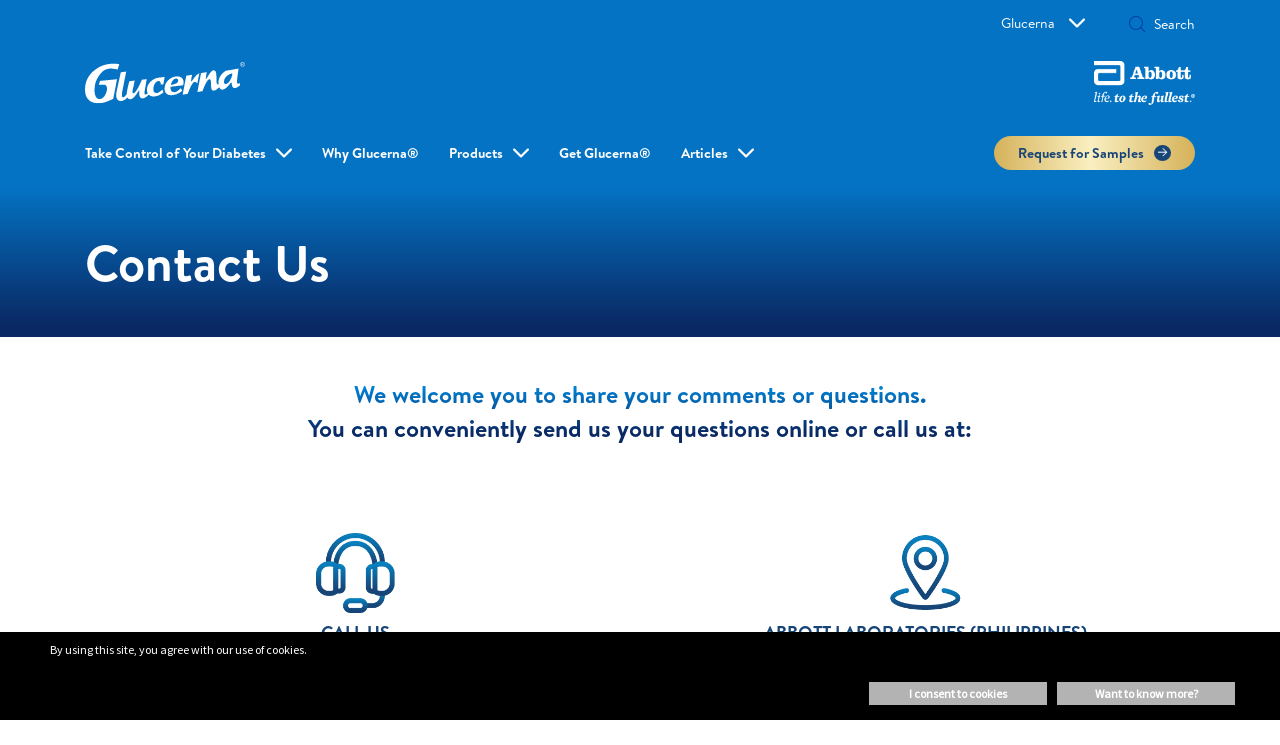

--- FILE ---
content_type: text/html;charset=utf-8
request_url: https://www.family.abbott/ph-en/glucerna/contact-us.html
body_size: 20031
content:

<!DOCTYPE HTML>
<html lang="en-PH" xml:lang="en-PH" class="no-js" xmlns="http://www.w3.org/1999/xhtml" prefix="og:http://ogp.me/ns#">
<head>
    <meta charset="UTF-8"/>
    <title>Contact Us | Glucerna® Philippines</title>
    <meta name="keywords" content="Glucerna®, Abbott Glucerna, contact us, diabetes management, diabetes
"/>
	<meta name="title" content="Contact Us | Glucerna® Philippines"/>
    <meta name="description" content="We love to hear your comments and questions. You can conveniently reach us online or call us at:"/>
    <meta name="template" content="familyabbott-generic-page"/>
    <meta name="viewport" content="width=device-width, initial-scale=1"/>
    
	<meta name="format-detection" content="telephone=no"/>
    
    
    
    
    






<meta property="og:url" content="https://www.family.abbott/ph-en/glucerna/contact-us.html"/>
<meta property="og:type" content="website"/>
<meta property="og:title" content="Glucerna® Philippines | Contact us"/>
<meta property="og:description" content="We welcome you to share your comments or questions anytime by phone or email. Find out how to reachout and contact Glucerna® Philippines."/>

<meta property="og:image" content="https://www.family.abbott/etc.clientlibs/abbott-platform/clientlibs/clientlib-site/resources/images/abbott-logo.png"/>

<script defer="defer" type="text/javascript" src="/.rum/@adobe/helix-rum-js@%5E2/dist/rum-standalone.js"></script>
<link rel="canonical" href="https://www.family.abbott/ph-en/glucerna/contact-us.html"/>

    

    




    
<link rel="stylesheet" href="/etc.clientlibs/abbott-platform/clientlibs/clientlib-base.lc-654e2f104ebd48c11ca3a12ba0c814df-lc.min.css" type="text/css">
<link rel="stylesheet" href="/etc.clientlibs/abbott-platform/clientlibs/clientlib-site.lc-97aabca41096560373a5aa6193bbf347-lc.min.css" type="text/css">




    
<link rel="stylesheet" href="/etc.clientlibs/an/familyabbott/clientlibs/clientlib-familyabbott-themes/glucerna.lc-0abdb642c4dd5c261cfc82839e79c5c1-lc.min.css" type="text/css">




    
<link rel="stylesheet" href="/etc.clientlibs/an/familyabbott/clientlibs/clientlib-familyabbott.lc-f15f611c832663fede511317546fafce-lc.min.css" type="text/css">




<script async="async" src="https://consent.trustarc.com/v2/notice/k7dnln"></script> 


<script>
window.dataLayer = window.dataLayer || [];
</script>
<script>
// Google Tag Manager 
    (function(w,d,s,l,i){w[l]=w[l]||[];w[l].push({'gtm.start':
    new Date().getTime(),event:'gtm.js'});
    var j=d.createElement(s),dl=l!='dataLayer'?'&l='+l:'';
    j.defer=true;push=true;
    j.src='https://www.googletagmanager.com/gtm.js?id='+i+dl;
    var headTag = document.getElementsByTagName('head')[0];
    headTag.appendChild(j);
    })(window,document,'script','dataLayer','GTM-NQ4FD2V');
   
// End Google Tag Manager 
</script>



<script type="text/javascript" async>
;window.NREUM||(NREUM={});NREUM.init={distributed_tracing:{enabled:true},privacy:{cookies_enabled:true},ajax:{deny_list:["bam.nr-data.net"]}};
window.NREUM||(NREUM={}),__nr_require=function(t,e,n){function r(n){if(!e[n]){var o=e[n]={exports:{}};t[n][0].call(o.exports,function(e){var o=t[n][1][e];return r(o||e)},o,o.exports)}return e[n].exports}if("function"==typeof __nr_require)return __nr_require;for(var o=0;o<n.length;o++)r(n[o]);return r}({1:[function(t,e,n){function r(t){try{s.console&&console.log(t)}catch(e){}}var o,i=t("ee"),a=t(32),s={};try{o=localStorage.getItem("__nr_flags").split(","),console&&"function"==typeof console.log&&(s.console=!0,o.indexOf("dev")!==-1&&(s.dev=!0),o.indexOf("nr_dev")!==-1&&(s.nrDev=!0))}catch(c){}s.nrDev&&i.on("internal-error",function(t){r(t.stack)}),s.dev&&i.on("fn-err",function(t,e,n){r(n.stack)}),s.dev&&(r("NR AGENT IN DEVELOPMENT MODE"),r("flags: "+a(s,function(t,e){return t}).join(", ")))},{}],2:[function(t,e,n){function r(t,e,n,r,s){try{l?l-=1:o(s||new UncaughtException(t,e,n),!0)}catch(f){try{i("ierr",[f,c.now(),!0])}catch(d){}}return"function"==typeof u&&u.apply(this,a(arguments))}function UncaughtException(t,e,n){this.message=t||"Uncaught error with no additional information",this.sourceURL=e,this.line=n}function o(t,e){var n=e?null:c.now();i("err",[t,n])}var i=t("handle"),a=t(33),s=t("ee"),c=t("loader"),f=t("gos"),u=window.onerror,d=!1,p="nr@seenError";if(!c.disabled){var l=0;c.features.err=!0,t(1),window.onerror=r;try{throw new Error}catch(h){"stack"in h&&(t(14),t(13),"addEventListener"in window&&t(7),c.xhrWrappable&&t(15),d=!0)}s.on("fn-start",function(t,e,n){d&&(l+=1)}),s.on("fn-err",function(t,e,n){d&&!n[p]&&(f(n,p,function(){return!0}),this.thrown=!0,o(n))}),s.on("fn-end",function(){d&&!this.thrown&&l>0&&(l-=1)}),s.on("internal-error",function(t){i("ierr",[t,c.now(),!0])})}},{}],3:[function(t,e,n){var r=t("loader");r.disabled||(r.features.ins=!0)},{}],4:[function(t,e,n){function r(){U++,L=g.hash,this[u]=y.now()}function o(){U--,g.hash!==L&&i(0,!0);var t=y.now();this[h]=~~this[h]+t-this[u],this[d]=t}function i(t,e){E.emit("newURL",[""+g,e])}function a(t,e){t.on(e,function(){this[e]=y.now()})}var s="-start",c="-end",f="-body",u="fn"+s,d="fn"+c,p="cb"+s,l="cb"+c,h="jsTime",m="fetch",v="addEventListener",w=window,g=w.location,y=t("loader");if(w[v]&&y.xhrWrappable&&!y.disabled){var x=t(11),b=t(12),E=t(9),R=t(7),O=t(14),T=t(8),P=t(15),S=t(10),M=t("ee"),N=M.get("tracer"),C=t(23);t(17),y.features.spa=!0;var L,U=0;M.on(u,r),b.on(p,r),S.on(p,r),M.on(d,o),b.on(l,o),S.on(l,o),M.buffer([u,d,"xhr-resolved"]),R.buffer([u]),O.buffer(["setTimeout"+c,"clearTimeout"+s,u]),P.buffer([u,"new-xhr","send-xhr"+s]),T.buffer([m+s,m+"-done",m+f+s,m+f+c]),E.buffer(["newURL"]),x.buffer([u]),b.buffer(["propagate",p,l,"executor-err","resolve"+s]),N.buffer([u,"no-"+u]),S.buffer(["new-jsonp","cb-start","jsonp-error","jsonp-end"]),a(T,m+s),a(T,m+"-done"),a(S,"new-jsonp"),a(S,"jsonp-end"),a(S,"cb-start"),E.on("pushState-end",i),E.on("replaceState-end",i),w[v]("hashchange",i,C(!0)),w[v]("load",i,C(!0)),w[v]("popstate",function(){i(0,U>1)},C(!0))}},{}],5:[function(t,e,n){function r(){var t=new PerformanceObserver(function(t,e){var n=t.getEntries();s(v,[n])});try{t.observe({entryTypes:["resource"]})}catch(e){}}function o(t){if(s(v,[window.performance.getEntriesByType(w)]),window.performance["c"+p])try{window.performance[h](m,o,!1)}catch(t){}else try{window.performance[h]("webkit"+m,o,!1)}catch(t){}}function i(t){}if(window.performance&&window.performance.timing&&window.performance.getEntriesByType){var a=t("ee"),s=t("handle"),c=t(14),f=t(13),u=t(6),d=t(23),p="learResourceTimings",l="addEventListener",h="removeEventListener",m="resourcetimingbufferfull",v="bstResource",w="resource",g="-start",y="-end",x="fn"+g,b="fn"+y,E="bstTimer",R="pushState",O=t("loader");if(!O.disabled){O.features.stn=!0,t(9),"addEventListener"in window&&t(7);var T=NREUM.o.EV;a.on(x,function(t,e){var n=t[0];n instanceof T&&(this.bstStart=O.now())}),a.on(b,function(t,e){var n=t[0];n instanceof T&&s("bst",[n,e,this.bstStart,O.now()])}),c.on(x,function(t,e,n){this.bstStart=O.now(),this.bstType=n}),c.on(b,function(t,e){s(E,[e,this.bstStart,O.now(),this.bstType])}),f.on(x,function(){this.bstStart=O.now()}),f.on(b,function(t,e){s(E,[e,this.bstStart,O.now(),"requestAnimationFrame"])}),a.on(R+g,function(t){this.time=O.now(),this.startPath=location.pathname+location.hash}),a.on(R+y,function(t){s("bstHist",[location.pathname+location.hash,this.startPath,this.time])}),u()?(s(v,[window.performance.getEntriesByType("resource")]),r()):l in window.performance&&(window.performance["c"+p]?window.performance[l](m,o,d(!1)):window.performance[l]("webkit"+m,o,d(!1))),document[l]("scroll",i,d(!1)),document[l]("keypress",i,d(!1)),document[l]("click",i,d(!1))}}},{}],6:[function(t,e,n){e.exports=function(){return"PerformanceObserver"in window&&"function"==typeof window.PerformanceObserver}},{}],7:[function(t,e,n){function r(t){for(var e=t;e&&!e.hasOwnProperty(u);)e=Object.getPrototypeOf(e);e&&o(e)}function o(t){s.inPlace(t,[u,d],"-",i)}function i(t,e){return t[1]}var a=t("ee").get("events"),s=t("wrap-function")(a,!0),c=t("gos"),f=XMLHttpRequest,u="addEventListener",d="removeEventListener";e.exports=a,"getPrototypeOf"in Object?(r(document),r(window),r(f.prototype)):f.prototype.hasOwnProperty(u)&&(o(window),o(f.prototype)),a.on(u+"-start",function(t,e){var n=t[1];if(null!==n&&("function"==typeof n||"object"==typeof n)){var r=c(n,"nr@wrapped",function(){function t(){if("function"==typeof n.handleEvent)return n.handleEvent.apply(n,arguments)}var e={object:t,"function":n}[typeof n];return e?s(e,"fn-",null,e.name||"anonymous"):n});this.wrapped=t[1]=r}}),a.on(d+"-start",function(t){t[1]=this.wrapped||t[1]})},{}],8:[function(t,e,n){function r(t,e,n){var r=t[e];"function"==typeof r&&(t[e]=function(){var t=i(arguments),e={};o.emit(n+"before-start",[t],e);var a;e[m]&&e[m].dt&&(a=e[m].dt);var s=r.apply(this,t);return o.emit(n+"start",[t,a],s),s.then(function(t){return o.emit(n+"end",[null,t],s),t},function(t){throw o.emit(n+"end",[t],s),t})})}var o=t("ee").get("fetch"),i=t(33),a=t(32);e.exports=o;var s=window,c="fetch-",f=c+"body-",u=["arrayBuffer","blob","json","text","formData"],d=s.Request,p=s.Response,l=s.fetch,h="prototype",m="nr@context";d&&p&&l&&(a(u,function(t,e){r(d[h],e,f),r(p[h],e,f)}),r(s,"fetch",c),o.on(c+"end",function(t,e){var n=this;if(e){var r=e.headers.get("content-length");null!==r&&(n.rxSize=r),o.emit(c+"done",[null,e],n)}else o.emit(c+"done",[t],n)}))},{}],9:[function(t,e,n){var r=t("ee").get("history"),o=t("wrap-function")(r);e.exports=r;var i=window.history&&window.history.constructor&&window.history.constructor.prototype,a=window.history;i&&i.pushState&&i.replaceState&&(a=i),o.inPlace(a,["pushState","replaceState"],"-")},{}],10:[function(t,e,n){function r(t){function e(){f.emit("jsonp-end",[],l),t.removeEventListener("load",e,c(!1)),t.removeEventListener("error",n,c(!1))}function n(){f.emit("jsonp-error",[],l),f.emit("jsonp-end",[],l),t.removeEventListener("load",e,c(!1)),t.removeEventListener("error",n,c(!1))}var r=t&&"string"==typeof t.nodeName&&"script"===t.nodeName.toLowerCase();if(r){var o="function"==typeof t.addEventListener;if(o){var a=i(t.src);if(a){var d=s(a),p="function"==typeof d.parent[d.key];if(p){var l={};u.inPlace(d.parent,[d.key],"cb-",l),t.addEventListener("load",e,c(!1)),t.addEventListener("error",n,c(!1)),f.emit("new-jsonp",[t.src],l)}}}}}function o(){return"addEventListener"in window}function i(t){var e=t.match(d);return e?e[1]:null}function a(t,e){var n=t.match(l),r=n[1],o=n[3];return o?a(o,e[r]):e[r]}function s(t){var e=t.match(p);return e&&e.length>=3?{key:e[2],parent:a(e[1],window)}:{key:t,parent:window}}var c=t(23),f=t("ee").get("jsonp"),u=t("wrap-function")(f);if(e.exports=f,o()){var d=/[?&](?:callback|cb)=([^&#]+)/,p=/(.*)\.([^.]+)/,l=/^(\w+)(\.|$)(.*)$/,h=["appendChild","insertBefore","replaceChild"];Node&&Node.prototype&&Node.prototype.appendChild?u.inPlace(Node.prototype,h,"dom-"):(u.inPlace(HTMLElement.prototype,h,"dom-"),u.inPlace(HTMLHeadElement.prototype,h,"dom-"),u.inPlace(HTMLBodyElement.prototype,h,"dom-")),f.on("dom-start",function(t){r(t[0])})}},{}],11:[function(t,e,n){var r=t("ee").get("mutation"),o=t("wrap-function")(r),i=NREUM.o.MO;e.exports=r,i&&(window.MutationObserver=function(t){return this instanceof i?new i(o(t,"fn-")):i.apply(this,arguments)},MutationObserver.prototype=i.prototype)},{}],12:[function(t,e,n){function r(t){var e=i.context(),n=s(t,"executor-",e,null,!1),r=new f(n);return i.context(r).getCtx=function(){return e},r}var o=t("wrap-function"),i=t("ee").get("promise"),a=t("ee").getOrSetContext,s=o(i),c=t(32),f=NREUM.o.PR;e.exports=i,f&&(window.Promise=r,["all","race"].forEach(function(t){var e=f[t];f[t]=function(n){function r(t){return function(){i.emit("propagate",[null,!o],a,!1,!1),o=o||!t}}var o=!1;c(n,function(e,n){Promise.resolve(n).then(r("all"===t),r(!1))});var a=e.apply(f,arguments),s=f.resolve(a);return s}}),["resolve","reject"].forEach(function(t){var e=f[t];f[t]=function(t){var n=e.apply(f,arguments);return t!==n&&i.emit("propagate",[t,!0],n,!1,!1),n}}),f.prototype["catch"]=function(t){return this.then(null,t)},f.prototype=Object.create(f.prototype,{constructor:{value:r}}),c(Object.getOwnPropertyNames(f),function(t,e){try{r[e]=f[e]}catch(n){}}),o.wrapInPlace(f.prototype,"then",function(t){return function(){var e=this,n=o.argsToArray.apply(this,arguments),r=a(e);r.promise=e,n[0]=s(n[0],"cb-",r,null,!1),n[1]=s(n[1],"cb-",r,null,!1);var c=t.apply(this,n);return r.nextPromise=c,i.emit("propagate",[e,!0],c,!1,!1),c}}),i.on("executor-start",function(t){t[0]=s(t[0],"resolve-",this,null,!1),t[1]=s(t[1],"resolve-",this,null,!1)}),i.on("executor-err",function(t,e,n){t[1](n)}),i.on("cb-end",function(t,e,n){i.emit("propagate",[n,!0],this.nextPromise,!1,!1)}),i.on("propagate",function(t,e,n){this.getCtx&&!e||(this.getCtx=function(){if(t instanceof Promise)var e=i.context(t);return e&&e.getCtx?e.getCtx():this})}),r.toString=function(){return""+f})},{}],13:[function(t,e,n){var r=t("ee").get("raf"),o=t("wrap-function")(r),i="equestAnimationFrame";e.exports=r,o.inPlace(window,["r"+i,"mozR"+i,"webkitR"+i,"msR"+i],"raf-"),r.on("raf-start",function(t){t[0]=o(t[0],"fn-")})},{}],14:[function(t,e,n){function r(t,e,n){t[0]=a(t[0],"fn-",null,n)}function o(t,e,n){this.method=n,this.timerDuration=isNaN(t[1])?0:+t[1],t[0]=a(t[0],"fn-",this,n)}var i=t("ee").get("timer"),a=t("wrap-function")(i),s="setTimeout",c="setInterval",f="clearTimeout",u="-start",d="-";e.exports=i,a.inPlace(window,[s,"setImmediate"],s+d),a.inPlace(window,[c],c+d),a.inPlace(window,[f,"clearImmediate"],f+d),i.on(c+u,r),i.on(s+u,o)},{}],15:[function(t,e,n){function r(t,e){d.inPlace(e,["onreadystatechange"],"fn-",s)}function o(){var t=this,e=u.context(t);t.readyState>3&&!e.resolved&&(e.resolved=!0,u.emit("xhr-resolved",[],t)),d.inPlace(t,y,"fn-",s)}function i(t){x.push(t),m&&(E?E.then(a):w?w(a):(R=-R,O.data=R))}function a(){for(var t=0;t<x.length;t++)r([],x[t]);x.length&&(x=[])}function s(t,e){return e}function c(t,e){for(var n in t)e[n]=t[n];return e}t(7);var f=t("ee"),u=f.get("xhr"),d=t("wrap-function")(u),p=t(23),l=NREUM.o,h=l.XHR,m=l.MO,v=l.PR,w=l.SI,g="readystatechange",y=["onload","onerror","onabort","onloadstart","onloadend","onprogress","ontimeout"],x=[];e.exports=u;var b=window.XMLHttpRequest=function(t){var e=new h(t);try{u.emit("new-xhr",[e],e),e.addEventListener(g,o,p(!1))}catch(n){try{u.emit("internal-error",[n])}catch(r){}}return e};if(c(h,b),b.prototype=h.prototype,d.inPlace(b.prototype,["open","send"],"-xhr-",s),u.on("send-xhr-start",function(t,e){r(t,e),i(e)}),u.on("open-xhr-start",r),m){var E=v&&v.resolve();if(!w&&!v){var R=1,O=document.createTextNode(R);new m(a).observe(O,{characterData:!0})}}else f.on("fn-end",function(t){t[0]&&t[0].type===g||a()})},{}],16:[function(t,e,n){function r(t){if(!s(t))return null;var e=window.NREUM;if(!e.loader_config)return null;var n=(e.loader_config.accountID||"").toString()||null,r=(e.loader_config.agentID||"").toString()||null,f=(e.loader_config.trustKey||"").toString()||null;if(!n||!r)return null;var h=l.generateSpanId(),m=l.generateTraceId(),v=Date.now(),w={spanId:h,traceId:m,timestamp:v};return(t.sameOrigin||c(t)&&p())&&(w.traceContextParentHeader=o(h,m),w.traceContextStateHeader=i(h,v,n,r,f)),(t.sameOrigin&&!u()||!t.sameOrigin&&c(t)&&d())&&(w.newrelicHeader=a(h,m,v,n,r,f)),w}function o(t,e){return"00-"+e+"-"+t+"-01"}function i(t,e,n,r,o){var i=0,a="",s=1,c="",f="";return o+"@nr="+i+"-"+s+"-"+n+"-"+r+"-"+t+"-"+a+"-"+c+"-"+f+"-"+e}function a(t,e,n,r,o,i){var a="btoa"in window&&"function"==typeof window.btoa;if(!a)return null;var s={v:[0,1],d:{ty:"Browser",ac:r,ap:o,id:t,tr:e,ti:n}};return i&&r!==i&&(s.d.tk=i),btoa(JSON.stringify(s))}function s(t){return f()&&c(t)}function c(t){var e=!1,n={};if("init"in NREUM&&"distributed_tracing"in NREUM.init&&(n=NREUM.init.distributed_tracing),t.sameOrigin)e=!0;else if(n.allowed_origins instanceof Array)for(var r=0;r<n.allowed_origins.length;r++){var o=h(n.allowed_origins[r]);if(t.hostname===o.hostname&&t.protocol===o.protocol&&t.port===o.port){e=!0;break}}return e}function f(){return"init"in NREUM&&"distributed_tracing"in NREUM.init&&!!NREUM.init.distributed_tracing.enabled}function u(){return"init"in NREUM&&"distributed_tracing"in NREUM.init&&!!NREUM.init.distributed_tracing.exclude_newrelic_header}function d(){return"init"in NREUM&&"distributed_tracing"in NREUM.init&&NREUM.init.distributed_tracing.cors_use_newrelic_header!==!1}function p(){return"init"in NREUM&&"distributed_tracing"in NREUM.init&&!!NREUM.init.distributed_tracing.cors_use_tracecontext_headers}var l=t(29),h=t(18);e.exports={generateTracePayload:r,shouldGenerateTrace:s}},{}],17:[function(t,e,n){function r(t){var e=this.params,n=this.metrics;if(!this.ended){this.ended=!0;for(var r=0;r<p;r++)t.removeEventListener(d[r],this.listener,!1);e.aborted||(n.duration=a.now()-this.startTime,this.loadCaptureCalled||4!==t.readyState?null==e.status&&(e.status=0):i(this,t),n.cbTime=this.cbTime,s("xhr",[e,n,this.startTime,this.endTime,"xhr"],this))}}function o(t,e){var n=c(e),r=t.params;r.hostname=n.hostname,r.port=n.port,r.protocol=n.protocol,r.host=n.hostname+":"+n.port,r.pathname=n.pathname,t.parsedOrigin=n,t.sameOrigin=n.sameOrigin}function i(t,e){t.params.status=e.status;var n=v(e,t.lastSize);if(n&&(t.metrics.rxSize=n),t.sameOrigin){var r=e.getResponseHeader("X-NewRelic-App-Data");r&&(t.params.cat=r.split(", ").pop())}t.loadCaptureCalled=!0}var a=t("loader");if(a.xhrWrappable&&!a.disabled){var s=t("handle"),c=t(18),f=t(16).generateTracePayload,u=t("ee"),d=["load","error","abort","timeout"],p=d.length,l=t("id"),h=t(24),m=t(22),v=t(19),w=t(23),g=NREUM.o.REQ,y=window.XMLHttpRequest;a.features.xhr=!0,t(15),t(8),u.on("new-xhr",function(t){var e=this;e.totalCbs=0,e.called=0,e.cbTime=0,e.end=r,e.ended=!1,e.xhrGuids={},e.lastSize=null,e.loadCaptureCalled=!1,e.params=this.params||{},e.metrics=this.metrics||{},t.addEventListener("load",function(n){i(e,t)},w(!1)),h&&(h>34||h<10)||t.addEventListener("progress",function(t){e.lastSize=t.loaded},w(!1))}),u.on("open-xhr-start",function(t){this.params={method:t[0]},o(this,t[1]),this.metrics={}}),u.on("open-xhr-end",function(t,e){"loader_config"in NREUM&&"xpid"in NREUM.loader_config&&this.sameOrigin&&e.setRequestHeader("X-NewRelic-ID",NREUM.loader_config.xpid);var n=f(this.parsedOrigin);if(n){var r=!1;n.newrelicHeader&&(e.setRequestHeader("newrelic",n.newrelicHeader),r=!0),n.traceContextParentHeader&&(e.setRequestHeader("traceparent",n.traceContextParentHeader),n.traceContextStateHeader&&e.setRequestHeader("tracestate",n.traceContextStateHeader),r=!0),r&&(this.dt=n)}}),u.on("send-xhr-start",function(t,e){var n=this.metrics,r=t[0],o=this;if(n&&r){var i=m(r);i&&(n.txSize=i)}this.startTime=a.now(),this.listener=function(t){try{"abort"!==t.type||o.loadCaptureCalled||(o.params.aborted=!0),("load"!==t.type||o.called===o.totalCbs&&(o.onloadCalled||"function"!=typeof e.onload))&&o.end(e)}catch(n){try{u.emit("internal-error",[n])}catch(r){}}};for(var s=0;s<p;s++)e.addEventListener(d[s],this.listener,w(!1))}),u.on("xhr-cb-time",function(t,e,n){this.cbTime+=t,e?this.onloadCalled=!0:this.called+=1,this.called!==this.totalCbs||!this.onloadCalled&&"function"==typeof n.onload||this.end(n)}),u.on("xhr-load-added",function(t,e){var n=""+l(t)+!!e;this.xhrGuids&&!this.xhrGuids[n]&&(this.xhrGuids[n]=!0,this.totalCbs+=1)}),u.on("xhr-load-removed",function(t,e){var n=""+l(t)+!!e;this.xhrGuids&&this.xhrGuids[n]&&(delete this.xhrGuids[n],this.totalCbs-=1)}),u.on("xhr-resolved",function(){this.endTime=a.now()}),u.on("addEventListener-end",function(t,e){e instanceof y&&"load"===t[0]&&u.emit("xhr-load-added",[t[1],t[2]],e)}),u.on("removeEventListener-end",function(t,e){e instanceof y&&"load"===t[0]&&u.emit("xhr-load-removed",[t[1],t[2]],e)}),u.on("fn-start",function(t,e,n){e instanceof y&&("onload"===n&&(this.onload=!0),("load"===(t[0]&&t[0].type)||this.onload)&&(this.xhrCbStart=a.now()))}),u.on("fn-end",function(t,e){this.xhrCbStart&&u.emit("xhr-cb-time",[a.now()-this.xhrCbStart,this.onload,e],e)}),u.on("fetch-before-start",function(t){function e(t,e){var n=!1;return e.newrelicHeader&&(t.set("newrelic",e.newrelicHeader),n=!0),e.traceContextParentHeader&&(t.set("traceparent",e.traceContextParentHeader),e.traceContextStateHeader&&t.set("tracestate",e.traceContextStateHeader),n=!0),n}var n,r=t[1]||{};"string"==typeof t[0]?n=t[0]:t[0]&&t[0].url?n=t[0].url:window.URL&&t[0]&&t[0]instanceof URL&&(n=t[0].href),n&&(this.parsedOrigin=c(n),this.sameOrigin=this.parsedOrigin.sameOrigin);var o=f(this.parsedOrigin);if(o&&(o.newrelicHeader||o.traceContextParentHeader))if("string"==typeof t[0]||window.URL&&t[0]&&t[0]instanceof URL){var i={};for(var a in r)i[a]=r[a];i.headers=new Headers(r.headers||{}),e(i.headers,o)&&(this.dt=o),t.length>1?t[1]=i:t.push(i)}else t[0]&&t[0].headers&&e(t[0].headers,o)&&(this.dt=o)}),u.on("fetch-start",function(t,e){this.params={},this.metrics={},this.startTime=a.now(),this.dt=e,t.length>=1&&(this.target=t[0]),t.length>=2&&(this.opts=t[1]);var n,r=this.opts||{},i=this.target;"string"==typeof i?n=i:"object"==typeof i&&i instanceof g?n=i.url:window.URL&&"object"==typeof i&&i instanceof URL&&(n=i.href),o(this,n);var s=(""+(i&&i instanceof g&&i.method||r.method||"GET")).toUpperCase();this.params.method=s,this.txSize=m(r.body)||0}),u.on("fetch-done",function(t,e){this.endTime=a.now(),this.params||(this.params={}),this.params.status=e?e.status:0;var n;"string"==typeof this.rxSize&&this.rxSize.length>0&&(n=+this.rxSize);var r={txSize:this.txSize,rxSize:n,duration:a.now()-this.startTime};s("xhr",[this.params,r,this.startTime,this.endTime,"fetch"],this)})}},{}],18:[function(t,e,n){var r={};e.exports=function(t){if(t in r)return r[t];var e=document.createElement("a"),n=window.location,o={};e.href=t,o.port=e.port;var i=e.href.split("://");!o.port&&i[1]&&(o.port=i[1].split("/")[0].split("@").pop().split(":")[1]),o.port&&"0"!==o.port||(o.port="https"===i[0]?"443":"80"),o.hostname=e.hostname||n.hostname,o.pathname=e.pathname,o.protocol=i[0],"/"!==o.pathname.charAt(0)&&(o.pathname="/"+o.pathname);var a=!e.protocol||":"===e.protocol||e.protocol===n.protocol,s=e.hostname===document.domain&&e.port===n.port;return o.sameOrigin=a&&(!e.hostname||s),"/"===o.pathname&&(r[t]=o),o}},{}],19:[function(t,e,n){function r(t,e){var n=t.responseType;return"json"===n&&null!==e?e:"arraybuffer"===n||"blob"===n||"json"===n?o(t.response):"text"===n||""===n||void 0===n?o(t.responseText):void 0}var o=t(22);e.exports=r},{}],20:[function(t,e,n){function r(){}function o(t,e,n,r){return function(){return u.recordSupportability("API/"+e+"/called"),i(t+e,[f.now()].concat(s(arguments)),n?null:this,r),n?void 0:this}}var i=t("handle"),a=t(32),s=t(33),c=t("ee").get("tracer"),f=t("loader"),u=t(25),d=NREUM;"undefined"==typeof window.newrelic&&(newrelic=d);var p=["setPageViewName","setCustomAttribute","setErrorHandler","finished","addToTrace","inlineHit","addRelease"],l="api-",h=l+"ixn-";a(p,function(t,e){d[e]=o(l,e,!0,"api")}),d.addPageAction=o(l,"addPageAction",!0),d.setCurrentRouteName=o(l,"routeName",!0),e.exports=newrelic,d.interaction=function(){return(new r).get()};var m=r.prototype={createTracer:function(t,e){var n={},r=this,o="function"==typeof e;return i(h+"tracer",[f.now(),t,n],r),function(){if(c.emit((o?"":"no-")+"fn-start",[f.now(),r,o],n),o)try{return e.apply(this,arguments)}catch(t){throw c.emit("fn-err",[arguments,this,t],n),t}finally{c.emit("fn-end",[f.now()],n)}}}};a("actionText,setName,setAttribute,save,ignore,onEnd,getContext,end,get".split(","),function(t,e){m[e]=o(h,e)}),newrelic.noticeError=function(t,e){"string"==typeof t&&(t=new Error(t)),u.recordSupportability("API/noticeError/called"),i("err",[t,f.now(),!1,e])}},{}],21:[function(t,e,n){function r(t){if(NREUM.init){for(var e=NREUM.init,n=t.split("."),r=0;r<n.length-1;r++)if(e=e[n[r]],"object"!=typeof e)return;return e=e[n[n.length-1]]}}e.exports={getConfiguration:r}},{}],22:[function(t,e,n){e.exports=function(t){if("string"==typeof t&&t.length)return t.length;if("object"==typeof t){if("undefined"!=typeof ArrayBuffer&&t instanceof ArrayBuffer&&t.byteLength)return t.byteLength;if("undefined"!=typeof Blob&&t instanceof Blob&&t.size)return t.size;if(!("undefined"!=typeof FormData&&t instanceof FormData))try{return JSON.stringify(t).length}catch(e){return}}}},{}],23:[function(t,e,n){var r=!1;try{var o=Object.defineProperty({},"passive",{get:function(){r=!0}});window.addEventListener("testPassive",null,o),window.removeEventListener("testPassive",null,o)}catch(i){}e.exports=function(t){return r?{passive:!0,capture:!!t}:!!t}},{}],24:[function(t,e,n){var r=0,o=navigator.userAgent.match(/Firefox[\/\s](\d+\.\d+)/);o&&(r=+o[1]),e.exports=r},{}],25:[function(t,e,n){function r(t,e){var n=[a,t,{name:t},e];return i("storeMetric",n,null,"api"),n}function o(t,e){var n=[s,t,{name:t},e];return i("storeEventMetrics",n,null,"api"),n}var i=t("handle"),a="sm",s="cm";e.exports={constants:{SUPPORTABILITY_METRIC:a,CUSTOM_METRIC:s},recordSupportability:r,recordCustom:o}},{}],26:[function(t,e,n){function r(){return s.exists&&performance.now?Math.round(performance.now()):(i=Math.max((new Date).getTime(),i))-a}function o(){return i}var i=(new Date).getTime(),a=i,s=t(34);e.exports=r,e.exports.offset=a,e.exports.getLastTimestamp=o},{}],27:[function(t,e,n){function r(t){return!(!t||!t.protocol||"file:"===t.protocol)}e.exports=r},{}],28:[function(t,e,n){function r(t,e){var n=t.getEntries();n.forEach(function(t){"first-paint"===t.name?p("timing",["fp",Math.floor(t.startTime)]):"first-contentful-paint"===t.name&&p("timing",["fcp",Math.floor(t.startTime)])})}function o(t,e){var n=t.getEntries();if(n.length>0){var r=n[n.length-1];if(c&&c<r.startTime)return;p("lcp",[r])}}function i(t){t.getEntries().forEach(function(t){t.hadRecentInput||p("cls",[t])})}function a(t){if(t instanceof v&&!g){var e=Math.round(t.timeStamp),n={type:t.type};e<=l.now()?n.fid=l.now()-e:e>l.offset&&e<=Date.now()?(e-=l.offset,n.fid=l.now()-e):e=l.now(),g=!0,p("timing",["fi",e,n])}}function s(t){"hidden"===t&&(c=l.now(),p("pageHide",[c]))}if(!("init"in NREUM&&"page_view_timing"in NREUM.init&&"enabled"in NREUM.init.page_view_timing&&NREUM.init.page_view_timing.enabled===!1)){var c,f,u,d,p=t("handle"),l=t("loader"),h=t(31),m=t(23),v=NREUM.o.EV;if("PerformanceObserver"in window&&"function"==typeof window.PerformanceObserver){f=new PerformanceObserver(r);try{f.observe({entryTypes:["paint"]})}catch(w){}u=new PerformanceObserver(o);try{u.observe({entryTypes:["largest-contentful-paint"]})}catch(w){}d=new PerformanceObserver(i);try{d.observe({type:"layout-shift",buffered:!0})}catch(w){}}if("addEventListener"in document){var g=!1,y=["click","keydown","mousedown","pointerdown","touchstart"];y.forEach(function(t){document.addEventListener(t,a,m(!1))})}h(s)}},{}],29:[function(t,e,n){function r(){function t(){return e?15&e[n++]:16*Math.random()|0}var e=null,n=0,r=window.crypto||window.msCrypto;r&&r.getRandomValues&&(e=r.getRandomValues(new Uint8Array(31)));for(var o,i="xxxxxxxx-xxxx-4xxx-yxxx-xxxxxxxxxxxx",a="",s=0;s<i.length;s++)o=i[s],"x"===o?a+=t().toString(16):"y"===o?(o=3&t()|8,a+=o.toString(16)):a+=o;return a}function o(){return a(16)}function i(){return a(32)}function a(t){function e(){return n?15&n[r++]:16*Math.random()|0}var n=null,r=0,o=window.crypto||window.msCrypto;o&&o.getRandomValues&&Uint8Array&&(n=o.getRandomValues(new Uint8Array(31)));for(var i=[],a=0;a<t;a++)i.push(e().toString(16));return i.join("")}e.exports={generateUuid:r,generateSpanId:o,generateTraceId:i}},{}],30:[function(t,e,n){function r(t,e){if(!o)return!1;if(t!==o)return!1;if(!e)return!0;if(!i)return!1;for(var n=i.split("."),r=e.split("."),a=0;a<r.length;a++)if(r[a]!==n[a])return!1;return!0}var o=null,i=null,a=/Version\/(\S+)\s+Safari/;if(navigator.userAgent){var s=navigator.userAgent,c=s.match(a);c&&s.indexOf("Chrome")===-1&&s.indexOf("Chromium")===-1&&(o="Safari",i=c[1])}e.exports={agent:o,version:i,match:r}},{}],31:[function(t,e,n){function r(t){function e(){t(s&&document[s]?document[s]:document[i]?"hidden":"visible")}"addEventListener"in document&&a&&document.addEventListener(a,e,o(!1))}var o=t(23);e.exports=r;var i,a,s;"undefined"!=typeof document.hidden?(i="hidden",a="visibilitychange",s="visibilityState"):"undefined"!=typeof document.msHidden?(i="msHidden",a="msvisibilitychange"):"undefined"!=typeof document.webkitHidden&&(i="webkitHidden",a="webkitvisibilitychange",s="webkitVisibilityState")},{}],32:[function(t,e,n){function r(t,e){var n=[],r="",i=0;for(r in t)o.call(t,r)&&(n[i]=e(r,t[r]),i+=1);return n}var o=Object.prototype.hasOwnProperty;e.exports=r},{}],33:[function(t,e,n){function r(t,e,n){e||(e=0),"undefined"==typeof n&&(n=t?t.length:0);for(var r=-1,o=n-e||0,i=Array(o<0?0:o);++r<o;)i[r]=t[e+r];return i}e.exports=r},{}],34:[function(t,e,n){e.exports={exists:"undefined"!=typeof window.performance&&window.performance.timing&&"undefined"!=typeof window.performance.timing.navigationStart}},{}],ee:[function(t,e,n){function r(){}function o(t){function e(t){return t&&t instanceof r?t:t?f(t,c,a):a()}function n(n,r,o,i,a){if(a!==!1&&(a=!0),!l.aborted||i){t&&a&&t(n,r,o);for(var s=e(o),c=m(n),f=c.length,u=0;u<f;u++)c[u].apply(s,r);var p=d[y[n]];return p&&p.push([x,n,r,s]),s}}function i(t,e){g[t]=m(t).concat(e)}function h(t,e){var n=g[t];if(n)for(var r=0;r<n.length;r++)n[r]===e&&n.splice(r,1)}function m(t){return g[t]||[]}function v(t){return p[t]=p[t]||o(n)}function w(t,e){l.aborted||u(t,function(t,n){e=e||"feature",y[n]=e,e in d||(d[e]=[])})}var g={},y={},x={on:i,addEventListener:i,removeEventListener:h,emit:n,get:v,listeners:m,context:e,buffer:w,abort:s,aborted:!1};return x}function i(t){return f(t,c,a)}function a(){return new r}function s(){(d.api||d.feature)&&(l.aborted=!0,d=l.backlog={})}var c="nr@context",f=t("gos"),u=t(32),d={},p={},l=e.exports=o();e.exports.getOrSetContext=i,l.backlog=d},{}],gos:[function(t,e,n){function r(t,e,n){if(o.call(t,e))return t[e];var r=n();if(Object.defineProperty&&Object.keys)try{return Object.defineProperty(t,e,{value:r,writable:!0,enumerable:!1}),r}catch(i){}return t[e]=r,r}var o=Object.prototype.hasOwnProperty;e.exports=r},{}],handle:[function(t,e,n){function r(t,e,n,r){o.buffer([t],r),o.emit(t,e,n)}var o=t("ee").get("handle");e.exports=r,r.ee=o},{}],id:[function(t,e,n){function r(t){var e=typeof t;return!t||"object"!==e&&"function"!==e?-1:t===window?0:a(t,i,function(){return o++})}var o=1,i="nr@id",a=t("gos");e.exports=r},{}],loader:[function(t,e,n){function r(){if(!P++){var t=T.info=NREUM.info,e=v.getElementsByTagName("script")[0];if(setTimeout(f.abort,3e4),!(t&&t.licenseKey&&t.applicationID&&e))return f.abort();c(R,function(e,n){t[e]||(t[e]=n)});var n=a();s("mark",["onload",n+T.offset],null,"api"),s("timing",["load",n]);var r=v.createElement("script");0===t.agent.indexOf("http://")||0===t.agent.indexOf("https://")?r.src=t.agent:r.src=h+"://"+t.agent,e.parentNode.insertBefore(r,e)}}function o(){"complete"===v.readyState&&i()}function i(){s("mark",["domContent",a()+T.offset],null,"api")}var a=t(26),s=t("handle"),c=t(32),f=t("ee"),u=t(30),d=t(27),p=t(21),l=t(23),h=p.getConfiguration("ssl")===!1?"http":"https",m=window,v=m.document,w="addEventListener",g="attachEvent",y=m.XMLHttpRequest,x=y&&y.prototype,b=!d(m.location);NREUM.o={ST:setTimeout,SI:m.setImmediate,CT:clearTimeout,XHR:y,REQ:m.Request,EV:m.Event,PR:m.Promise,MO:m.MutationObserver};var E=""+location,R={beacon:"bam.nr-data.net",errorBeacon:"bam.nr-data.net",agent:"js-agent.newrelic.com/nr-spa-1212.min.js"},O=y&&x&&x[w]&&!/CriOS/.test(navigator.userAgent),T=e.exports={offset:a.getLastTimestamp(),now:a,origin:E,features:{},xhrWrappable:O,userAgent:u,disabled:b};if(!b){t(20),t(28),v[w]?(v[w]("DOMContentLoaded",i,l(!1)),m[w]("load",r,l(!1))):(v[g]("onreadystatechange",o),m[g]("onload",r)),s("mark",["firstbyte",a.getLastTimestamp()],null,"api");var P=0}},{}],"wrap-function":[function(t,e,n){function r(t,e){function n(e,n,r,c,f){function nrWrapper(){var i,a,u,p;try{a=this,i=d(arguments),u="function"==typeof r?r(i,a):r||{}}catch(l){o([l,"",[i,a,c],u],t)}s(n+"start",[i,a,c],u,f);try{return p=e.apply(a,i)}catch(h){throw s(n+"err",[i,a,h],u,f),h}finally{s(n+"end",[i,a,p],u,f)}}return a(e)?e:(n||(n=""),nrWrapper[p]=e,i(e,nrWrapper,t),nrWrapper)}function r(t,e,r,o,i){r||(r="");var s,c,f,u="-"===r.charAt(0);for(f=0;f<e.length;f++)c=e[f],s=t[c],a(s)||(t[c]=n(s,u?c+r:r,o,c,i))}function s(n,r,i,a){if(!h||e){var s=h;h=!0;try{t.emit(n,r,i,e,a)}catch(c){o([c,n,r,i],t)}h=s}}return t||(t=u),n.inPlace=r,n.flag=p,n}function o(t,e){e||(e=u);try{e.emit("internal-error",t)}catch(n){}}function i(t,e,n){if(Object.defineProperty&&Object.keys)try{var r=Object.keys(t);return r.forEach(function(n){Object.defineProperty(e,n,{get:function(){return t[n]},set:function(e){return t[n]=e,e}})}),e}catch(i){o([i],n)}for(var a in t)l.call(t,a)&&(e[a]=t[a]);return e}function a(t){return!(t&&t instanceof Function&&t.apply&&!t[p])}function s(t,e){var n=e(t);return n[p]=t,i(t,n,u),n}function c(t,e,n){var r=t[e];t[e]=s(r,n)}function f(){for(var t=arguments.length,e=new Array(t),n=0;n<t;++n)e[n]=arguments[n];return e}var u=t("ee"),d=t(33),p="nr@original",l=Object.prototype.hasOwnProperty,h=!1;e.exports=r,e.exports.wrapFunction=s,e.exports.wrapInPlace=c,e.exports.argsToArray=f},{}]},{},["loader",2,17,5,3,4]);
;NREUM.loader_config={accountID:"2629726",trustKey:"1417428",agentID:"1834877421",licenseKey:"NRJS-ae8f2148d8b44dd4bec",applicationID:"1834877421"}
;NREUM.info={beacon:"bam.nr-data.net",errorBeacon:"bam.nr-data.net",licenseKey:"NRJS-ae8f2148d8b44dd4bec",applicationID:"1834877421",sa:1}
</script>







    
    
    

    

    
    
    

    
    <link rel="icon" sizes="192x192" href="/etc.clientlibs/abbott-platform/clientlibs/favicons/clientlib-favicon-abbott/resources/icon-192x192.png"/>
    <link rel="apple-touch-icon" sizes="180x180" href="/etc.clientlibs/abbott-platform/clientlibs/favicons/clientlib-favicon-abbott/resources/apple-touch-icon-180x180.png"/>
    <link rel="apple-touch-icon" sizes="167x167" href="/etc.clientlibs/abbott-platform/clientlibs/favicons/clientlib-favicon-abbott/resources/apple-touch-icon-167x167.png"/>
    <link rel="apple-touch-icon" sizes="152x152" href="/etc.clientlibs/abbott-platform/clientlibs/favicons/clientlib-favicon-abbott/resources/apple-touch-icon-152x152.png"/>
    <link rel="apple-touch-icon" sizes="120x120" href="/etc.clientlibs/abbott-platform/clientlibs/favicons/clientlib-favicon-abbott/resources/apple-touch-icon-120x120.png"/>
    <meta name="msapplication-square310x310logo" content="/etc.clientlibs/abbott-platform/clientlibs/favicons/clientlib-favicon-abbott/resources/icon-310x310.png"/>
    <meta name="msapplication-wide310x150logo" content="/etc.clientlibs/abbott-platform/clientlibs/favicons/clientlib-favicon-abbott/resources/icon-310x150.png"/>
    <meta name="msapplication-square150x150logo" content="/etc.clientlibs/abbott-platform/clientlibs/favicons/clientlib-favicon-abbott/resources/icon-150x150.png"/>
    <meta name="msapplication-square70x70logo" content="/etc.clientlibs/abbott-platform/clientlibs/favicons/clientlib-favicon-abbott/resources/icon-70x70.png"/>

    
</head>
<body class="genericpage page basicpage" id="genericpage-6c2c2a69ec">




    
    <noscript><iframe title="intentionally black" src="https://www.googletagmanager.com/ns.html?id=GTM-NQ4FD2V" height="0" width="0" style="display:none;visibility:hidden" aria-hidden="true"></iframe></noscript>
    



    




    



    
<div class="abbott-wrapper">
	

	

    



<div class="xf-content-height">
    <div class="root responsivegrid">


<div class="aem-Grid aem-Grid--12 aem-Grid--default--12 ">
    
    <div class="header aem-GridColumn aem-GridColumn--default--12">
    
	<div id="header-844933928d" class="o-header  " data-js-component="header">
	    <div class="o-header__wrapper">
	    	
		    
	
	
    <div class="o-header__secondary-top-nav d-none d-lg-block">
        <div class="container">
            <div class="justify-content-end row">
                <div class="o-header__user-activity">
					<div class="o-header__utility-nav">
						
                        	<div class="country-dropdown linkstack">
	
		
    
		    

   
   <div class="m-link-stack m-link-stack--dropdown js-m-link-stack-dropdown">
      <div class="m-link-stack__link" data-js-component="link-stack-dropdown">
         
         <div class="a-link a-link--icon-right">
            <a class="a-link__text" href="" target="_blank">
            <em class="abt-icon abt-icon-down-arrow" aria-hidden="true">
            </em>         Glucerna                      </a>
         </div>
         
      </div>
      <div class="m-link-stack__dropdown-wrapper js-collapsable-links-dropdown d-none">
         <div class="m-link-stack__container">
            
            <ul class="m-link-stack__list">
               <li class="m-link-stack__list-item">
                  
                  <div class="a-link">
                     <a class="a-link__text" aria-label="PediaSure Plus" role="link" href="/ph-en/pediasure.html" target="_blank">PediaSure Plus</a>
                  </div>
                  
               </li>
            
               <li class="m-link-stack__list-item">
                  
                  <div class="a-link">
                     <a class="a-link__text" aria-label="Similac GainSchool" role="link" href="/ph-en/similac-gainschool.html" target="_blank">Similac GainSchool</a>
                  </div>
                  
               </li>
            
               <li class="m-link-stack__list-item">
                  
                  <div class="a-link">
                     <a class="a-link__text" aria-label="Ensure Gold" role="link" href="/ph-en/ensure/home.html" target="_blank">Ensure Gold</a>
                  </div>
                  
               </li>
            
               <li class="m-link-stack__list-item">
                  
                  <div class="a-link">
                     <a class="a-link__text" aria-label="Child Nutrition" role="link" href="/ph-en/child-nutrition/home.html" target="_blank">Child Nutrition</a>
                  </div>
                  
               </li>
            </ul>
         </div>
      </div>
   </div>



    
</div>

						
						
                              

    

	

                            
                        
						
						<div class="a-link--icon-left">
                        	<div class="m-signup" data-toggle="modal" data-target="#atom-modal-default">
								


	
	

    
    
    
	
	
		<div class="a-link ">
			<a id="link-3fbb3285f6" class="a-link__text 
							  
							 " target="_self" role="button">
				
				<span class="a-link__inner-text"></span>
	</a>
	</div>




    



							</div>
                        </div>
												
					</div>					
				</div>
				                    
                <div class="o-header__search" data-search-icon="search">
                	
                		
                		
    
    
    <div id="headersearch-533fed59fa" class="a-search  ">
        <input type="hidden" value="false" name="enablePredictiveSearch"/>
        
            <form action="/ph-en/glucerna/search.html">
                <a data-search-click="click" class="a-link__text a-search--icon-left" aria-expanded="false" aria-label="Search" role="button" tabindex="0"><em class="abt-icon abt-icon-search"></em></a>
                <input type="search" class="a-search__input" name="q" aria-label="Search" placeholder="Search" data-placeholder="Search" autocomplete="off"/>
                <span data-api-version="false">
                <span data-search-close="close" class="a-search--icon-right" aria-label="Close" tabindex="0" role="button"><em class="abt-icon abt-icon-cancel"></em></span>

            </form>
        
        
    </div>


    




                	
                </div>
            
            </div>
		</div>
    </div>

		    
		    
		    <div class="o-header__sticky-section" data-sticky="true">
		    	
		    	
    <div class="o-header__logo-section">
        <div class="container">
            <div class="row align-items-center justify-content-between "> 
                
                
                <div class="col-5 col-sm-3 col-lg-3 o-header__col-logo-left">
                    <div class="o-header__logo-left">
                        
                            
    <div id="logo-083145c016" class="a-logo-comp  ">
        
        
        
        
        
        
			<a class="a-logo-comp--link" href="/ph-en/glucerna/home.html" target="_self">
                <img loading="lazy" class="a-logo-comp--image img-fluid" src="/content/dam/an/familyabbott/general/Glucerna_Logo_One.svg" alt="Abbott Header Logo"/>
                <img loading="lazy" class="a-logo-comp--image img-fluid sticky-logo" src="/content/dam/an/familyabbott/general/Glucerna_Logo_Two.svg" alt="Abbott Header Sticky Logo"/>
            </a>
            
        
    </div>



    
    


                        
                    </div>
                </div>
                <div class="col-5 col-sm-3 col-lg-3 o-header__col-logo-right">
                    <div class="o-header__logo-right ">
                        
    <div id="logo-c3bcb16a11" class="a-logo-comp  ">
        
        
        
        
        
        
			<a class="a-logo-comp--link" href="/ph-en/glucerna/home.html" target="_self">
                <img loading="lazy" class="a-logo-comp--image img-fluid" src="/content/dam/an/familyabbott/th-th/ensure/common/Abbott-Header-Logo.png" alt="Glucerna-logo"/>
                
            </a>
            
        
    </div>



    
    


                    </div>
                </div>
                 
                 <div class="o-header__sticky-search text-right" data-search-icon="sticky">          
                    
                        
    
    
    <div id="headersearch-533fed59fa" class="a-search  ">
        <input type="hidden" value="false" name="enablePredictiveSearch"/>
        
            <form action="/ph-en/glucerna/search.html">
                <a data-search-click="click" class="a-link__text a-search--icon-left" aria-expanded="false" aria-label="Search" role="button" tabindex="0"><em class="abt-icon abt-icon-search"></em></a>
                <input type="search" class="a-search__input" name="q" aria-label="Search" placeholder="Search" data-placeholder="Search" autocomplete="off"/>
                <span data-api-version="false">
                <span data-search-close="close" class="a-search--icon-right" aria-label="Close" tabindex="0" role="button"><em class="abt-icon abt-icon-cancel"></em></span>

            </form>
        
        
    </div>


    




                    
                </div>
            
            </div>
        </div>
    </div>

		    	
		        
	<div class="o-header__mega-menu">
        <div class="container">
            <div class="row justify-content-between">
                
                
                
                

            	<div class="m-mega-menu__mobile  " data-js-component="mega-menu">
                	<div class="mega-menu megamenu carousel panelcontainer">
    
        
	
	


		

		<nav class="navbar navbar-expand-lg" role="navigation" itemscope itemtype="http://schema.org/SiteNavigationElement">

			<button class="navbar-toggler" type="button">
				<span class="abt-icon-hamburger"></span>
			</button>
			<div class="navbar-collapse" id="navbarNavAltMarkup">
				<div class="navbar-collapse-wrapper" id="navbarCollapseWrapper">
					<ul class="navbar-nav mr-auto  hide-lg-country hide-lg-language">
						<li class="m-mega-menu__mobile-item-wrapper"><div class="version3 megamenuversions">

	<div id="version3-126632d49b" class="show-version-3 ">
	

		
	<div class="m-mega-menu__item d-none d-lg-block">
		
		

	

	
		

	<a id="version3-126632d49b-0" class="nav-item nav-link" aria-label="Take Control of Your Diabetes" href="https://www.family.abbott/ph-en/glucerna/take-control-of-your-diabetes.html" target="_self" data-id="version3-126632d49b-0" itemprop="url" aria-expanded="false" role="link">Take Control of Your Diabetes</a>


	


	</div>


		<!--/* MOLECULE: MEGA MENU STARTS HERE-->
		
	<div class="m-mega-menu__nested-menu" data-js-component="mega-menu" style="display: none;">
		<div class="m-mega-menu__nested-menu-wrapper">
			<div class="m-mega-menu__side-nav d-inline-flex">
				<div class="m-link-stack">
					<div class="m-link-stack--content d-none d-lg-block d-xl-block" role="list">
						
		<div class="a-link" role="listitem">
			
	

	

	
		

	<a id="version3-126632d49b-0-79156185bb-1" class="a-link__text" aria-label="Understanding diabetes" href="https://www.family.abbott/ph-en/glucerna/take-control-of-your-diabetes/understanding-diabetes.html" target="_self" data-id="version3-126632d49b-0-79156185bb-1" itemprop="url" aria-expanded="false" role="link">Understanding diabetes</a>


	



			
		</div>

					
						
		<div class="a-link" role="listitem">
			
	

	

	
		

	<a id="version3-126632d49b-0-3b51a0b930-1" class="a-link__text" aria-label="Managing Type 2 diabetes" href="https://www.family.abbott/ph-en/glucerna/take-control-of-your-diabetes/managing-type-2-diabetes.html" target="_self" data-id="version3-126632d49b-0-3b51a0b930-1" itemprop="url" aria-expanded="false" role="link">Managing Type 2 diabetes</a>


	



			
		</div>

					
						
		<div class="a-link" role="listitem">
			
	

	

	
		

	<a id="version3-126632d49b-0-ca1a308fe2-1" class="a-link__text" aria-label="Healthy living with diabetes" href="https://www.family.abbott/ph-en/glucerna/take-control-of-your-diabetes/healthy-living-with-diabetes.html" target="_self" data-id="version3-126632d49b-0-ca1a308fe2-1" itemprop="url" aria-expanded="false" role="link">Healthy living with diabetes</a>


	



			
		</div>

					</div>
				</div>
			</div>
		</div>
	</div>

		<!--/* MOLECULE: MEGA MENU ENDS HERE-->

		
		<div class="m-mega-menu__item m-mega-menu__mobile-item d-block d-lg-none">
			
	

	

	
		
		

	<a id="mobile-version3-126632d49b-0" class="m-mega-menu__mobile-header" aria-label="Take Control of Your Diabetes" target="_self" data-id="mobile-version3-126632d49b-0" itemprop="url" aria-expanded="false" role="button">Take Control of Your Diabetes</a>


	



			<div class="m-mega-menu__mobile-products d-none" role="list">
				

	
		

	

	<div class="m-mega-menu__mobile-item" role="listitem">
		

	

	
		
		

	<a id="mobile-version3-126632d49b-0-79156185bb-1" class="m-mega-menu__mobile-item-link" aria-label="Understanding diabetes" href="https://www.family.abbott/ph-en/glucerna/take-control-of-your-diabetes/understanding-diabetes.html" target="_self" data-id="mobile-version3-126632d49b-0-79156185bb-1" itemprop="url" aria-expanded="false" role="link">Understanding diabetes</a>


	


	</div>


	


	
		

	

	<div class="m-mega-menu__mobile-item" role="listitem">
		

	

	
		
		

	<a id="mobile-version3-126632d49b-0-3b51a0b930-1" class="m-mega-menu__mobile-item-link" aria-label="Managing Type 2 diabetes" href="https://www.family.abbott/ph-en/glucerna/take-control-of-your-diabetes/managing-type-2-diabetes.html" target="_self" data-id="mobile-version3-126632d49b-0-3b51a0b930-1" itemprop="url" aria-expanded="false" role="link">Managing Type 2 diabetes</a>


	


	</div>


	


	
		

	

	<div class="m-mega-menu__mobile-item" role="listitem">
		

	

	
		
		

	<a id="mobile-version3-126632d49b-0-ca1a308fe2-1" class="m-mega-menu__mobile-item-link" aria-label="Healthy living with diabetes" href="https://www.family.abbott/ph-en/glucerna/take-control-of-your-diabetes/healthy-living-with-diabetes.html" target="_self" data-id="mobile-version3-126632d49b-0-ca1a308fe2-1" itemprop="url" aria-expanded="false" role="link">Healthy living with diabetes</a>


	


	</div>


	


	

			</div>
		</div>
		

</div>



    
</div>
</li>
<li class="m-mega-menu__mobile-item-wrapper"><div class="version3 megamenuversions">

	<div id="version3-f1572334a7" class="show-version-3 ">
	

		
	<div class="m-mega-menu__item d-none d-lg-block">
		
		

	

	
		

	<a id="version3-f1572334a7-0" class="nav-item nav-link" aria-label="Why Glucerna®" href="https://www.family.abbott/ph-en/glucerna/why-glucerna.html" target="_self" data-id="version3-f1572334a7-0" itemprop="url" aria-expanded="false" role="link">Why Glucerna®</a>


	


	</div>


		<!--/* MOLECULE: MEGA MENU STARTS HERE-->
		
		<!--/* MOLECULE: MEGA MENU ENDS HERE-->

		
		<div class="m-mega-menu__item m-mega-menu__mobile-item d-block d-lg-none">
			
	

	

	
		
		

	<a id="mobile-version3-f1572334a7-0" class="m-mega-menu__mobile-header" aria-label="Why Glucerna®" target="_self" data-id="mobile-version3-f1572334a7-0" itemprop="url" aria-expanded="false" role="button">Why Glucerna®</a>


	



			<div class="m-mega-menu__mobile-products d-none" role="list">
				
			</div>
		</div>
		

</div>



    
</div>
</li>
<li class="m-mega-menu__mobile-item-wrapper"><div class="version3 megamenuversions">

	<div id="version3-e8faae3e0f" class="show-version-3 ">
	

		
	<div class="m-mega-menu__item d-none d-lg-block">
		
		

	

	
		

	<a id="version3-e8faae3e0f-0" class="nav-item nav-link" aria-label="Products" href="https://www.family.abbott/ph-en/glucerna/products.html" target="_self" data-id="version3-e8faae3e0f-0" itemprop="url" aria-expanded="false" role="link">Products</a>


	


	</div>


		<!--/* MOLECULE: MEGA MENU STARTS HERE-->
		
	<div class="m-mega-menu__nested-menu" data-js-component="mega-menu" style="display: none;">
		<div class="m-mega-menu__nested-menu-wrapper">
			<div class="m-mega-menu__side-nav d-inline-flex">
				<div class="m-link-stack">
					<div class="m-link-stack--content d-none d-lg-block d-xl-block" role="list">
						
		<div class="a-link" role="listitem">
			
	

	

	
		

	<a id="version3-e8faae3e0f-0-bb848d8cac-1" class="a-link__text" aria-label="All products" href="https://www.family.abbott/ph-en/glucerna/products.html" target="_self" data-id="version3-e8faae3e0f-0-bb848d8cac-1" itemprop="url" aria-expanded="false" role="link">All products</a>


	



			
		</div>

					
						
		<div class="a-link" role="listitem">
			
	

	

	
		

	<a id="version3-e8faae3e0f-0-330529fb7a-1" class="a-link__text" aria-label="Your journey with Glucerna®" href="https://www.family.abbott/ph-en/glucerna/products/your-journey-with-glucerna.html" target="_self" data-id="version3-e8faae3e0f-0-330529fb7a-1" itemprop="url" aria-expanded="false" role="link">Your journey with Glucerna®</a>


	



			
		</div>

					
						
		<div class="a-link" role="listitem">
			
	

	

	
		

	<a id="version3-e8faae3e0f-0-054e445c98-1" class="a-link__text" aria-label="FAQ" href="https://www.family.abbott/ph-en/glucerna/faq.html" target="_self" data-id="version3-e8faae3e0f-0-054e445c98-1" itemprop="url" aria-expanded="false" role="link">FAQ</a>


	



			
		</div>

					</div>
				</div>
			</div>
		</div>
	</div>

		<!--/* MOLECULE: MEGA MENU ENDS HERE-->

		
		<div class="m-mega-menu__item m-mega-menu__mobile-item d-block d-lg-none">
			
	

	

	
		
		

	<a id="mobile-version3-e8faae3e0f-0" class="m-mega-menu__mobile-header" aria-label="Products" target="_self" data-id="mobile-version3-e8faae3e0f-0" itemprop="url" aria-expanded="false" role="button">Products</a>


	



			<div class="m-mega-menu__mobile-products d-none" role="list">
				

	
		

	

	<div class="m-mega-menu__mobile-item" role="listitem">
		

	

	
		
		

	<a id="mobile-version3-e8faae3e0f-0-bb848d8cac-1" class="m-mega-menu__mobile-item-link" aria-label="All products" href="https://www.family.abbott/ph-en/glucerna/products.html" target="_self" data-id="mobile-version3-e8faae3e0f-0-bb848d8cac-1" itemprop="url" aria-expanded="false" role="link">All products</a>


	


	</div>


	


	
		

	

	<div class="m-mega-menu__mobile-item" role="listitem">
		

	

	
		
		

	<a id="mobile-version3-e8faae3e0f-0-330529fb7a-1" class="m-mega-menu__mobile-item-link" aria-label="Your journey with Glucerna®" href="https://www.family.abbott/ph-en/glucerna/products/your-journey-with-glucerna.html" target="_self" data-id="mobile-version3-e8faae3e0f-0-330529fb7a-1" itemprop="url" aria-expanded="false" role="link">Your journey with Glucerna®</a>


	


	</div>


	


	
		

	

	<div class="m-mega-menu__mobile-item" role="listitem">
		

	

	
		
		

	<a id="mobile-version3-e8faae3e0f-0-054e445c98-1" class="m-mega-menu__mobile-item-link" aria-label="FAQ" href="https://www.family.abbott/ph-en/glucerna/faq.html" target="_self" data-id="mobile-version3-e8faae3e0f-0-054e445c98-1" itemprop="url" aria-expanded="false" role="link">FAQ</a>


	


	</div>


	


	

			</div>
		</div>
		

</div>



    
</div>
</li>
<li class="m-mega-menu__mobile-item-wrapper"><div class="version3 megamenuversions">

	<div id="version3-03ad2ba969" class="show-version-3 ">
	

		
	<div class="m-mega-menu__item d-none d-lg-block">
		
		

	

	
		

	<a id="version3-03ad2ba969-0" class="nav-item nav-link" aria-label="Get Glucerna®" href="https://www.family.abbott/ph-en/glucerna/get-glucerna.html" target="_self" data-id="version3-03ad2ba969-0" itemprop="url" aria-expanded="false" role="link">Get Glucerna®</a>


	


	</div>


		<!--/* MOLECULE: MEGA MENU STARTS HERE-->
		
		<!--/* MOLECULE: MEGA MENU ENDS HERE-->

		
		<div class="m-mega-menu__item m-mega-menu__mobile-item d-block d-lg-none">
			
	

	

	
		
		

	<a id="mobile-version3-03ad2ba969-0" class="m-mega-menu__mobile-header" aria-label="Get Glucerna®" target="_self" data-id="mobile-version3-03ad2ba969-0" itemprop="url" aria-expanded="false" role="button">Get Glucerna®</a>


	



			<div class="m-mega-menu__mobile-products d-none" role="list">
				
			</div>
		</div>
		

</div>



    
</div>
</li>
<li class="m-mega-menu__mobile-item-wrapper"><div class="version3 megamenuversions">

	<div id="version3-be1ae0c901" class="show-version-3 ">
	

		
	<div class="m-mega-menu__item d-none d-lg-block">
		
		

	

	
		

	<a id="version3-be1ae0c901-0" class="nav-item nav-link" aria-label="Articles" href="https://www.family.abbott/ph-en/glucerna/articles.html" target="_self" data-id="version3-be1ae0c901-0" itemprop="url" aria-expanded="false" role="link">Articles</a>


	


	</div>


		<!--/* MOLECULE: MEGA MENU STARTS HERE-->
		
	<div class="m-mega-menu__nested-menu" data-js-component="mega-menu" style="display: none;">
		<div class="m-mega-menu__nested-menu-wrapper">
			<div class="m-mega-menu__side-nav d-inline-flex">
				<div class="m-link-stack">
					<div class="m-link-stack--content d-none d-lg-block d-xl-block" role="list">
						
		<div class="a-link" role="listitem">
			
	

	

	
		

	<a id="version3-be1ae0c901-0-e3989246f6-1" class="a-link__text" aria-label="Dealing with diabetes and your emotions" href="https://www.family.abbott/ph-en/glucerna/articles/dealing-with-diabetes-and-your-emotions.html" target="_self" data-id="version3-be1ae0c901-0-e3989246f6-1" itemprop="url" aria-expanded="false" role="link">Dealing with diabetes and your emotions</a>


	



			
		</div>

					
						
		<div class="a-link" role="listitem">
			
	

	

	
		

	<a id="version3-be1ae0c901-0-f7aa114725-1" class="a-link__text" aria-label="Managing diabetes as a family" href="https://www.family.abbott/ph-en/glucerna/articles/managing-diabetes-as-a-family.html" target="_self" data-id="version3-be1ae0c901-0-f7aa114725-1" itemprop="url" aria-expanded="false" role="link">Managing diabetes as a family</a>


	



			
		</div>

					
						
		<div class="a-link" role="listitem">
			
	

	

	
		

	<a id="version3-be1ae0c901-0-dafea5c71c-1" class="a-link__text" aria-label="Food prep tips to help manage diabetes diet " href="https://www.family.abbott/ph-en/glucerna/articles/food-prep-tips-to-help-manage-diabetes-diet.html" target="_self" data-id="version3-be1ae0c901-0-dafea5c71c-1" itemprop="url" aria-expanded="false" role="link">Food prep tips to help manage diabetes diet </a>


	



			
		</div>

					
						
		<div class="a-link" role="listitem">
			
	

	

	
		

	<a id="version3-be1ae0c901-0-2083cb4673-1" class="a-link__text" aria-label="What to do after being diagnosed with diabetes" href="https://www.family.abbott/ph-en/glucerna/articles/what-to-do-after-being-diagnosed-with-diabetes.html" target="_self" data-id="version3-be1ae0c901-0-2083cb4673-1" itemprop="url" aria-expanded="false" role="link">What to do after being diagnosed with diabetes</a>


	



			
		</div>

					</div>
				</div>
			</div>
		</div>
	</div>

		<!--/* MOLECULE: MEGA MENU ENDS HERE-->

		
		<div class="m-mega-menu__item m-mega-menu__mobile-item d-block d-lg-none">
			
	

	

	
		
		

	<a id="mobile-version3-be1ae0c901-0" class="m-mega-menu__mobile-header" aria-label="Articles" target="_self" data-id="mobile-version3-be1ae0c901-0" itemprop="url" aria-expanded="false" role="button">Articles</a>


	



			<div class="m-mega-menu__mobile-products d-none" role="list">
				

	
		

	

	<div class="m-mega-menu__mobile-item" role="listitem">
		

	

	
		
		

	<a id="mobile-version3-be1ae0c901-0-e3989246f6-1" class="m-mega-menu__mobile-item-link" aria-label="Dealing with diabetes and your emotions" href="https://www.family.abbott/ph-en/glucerna/articles/dealing-with-diabetes-and-your-emotions.html" target="_self" data-id="mobile-version3-be1ae0c901-0-e3989246f6-1" itemprop="url" aria-expanded="false" role="link">Dealing with diabetes and your emotions</a>


	


	</div>


	


	
		

	

	<div class="m-mega-menu__mobile-item" role="listitem">
		

	

	
		
		

	<a id="mobile-version3-be1ae0c901-0-f7aa114725-1" class="m-mega-menu__mobile-item-link" aria-label="Managing diabetes as a family" href="https://www.family.abbott/ph-en/glucerna/articles/managing-diabetes-as-a-family.html" target="_self" data-id="mobile-version3-be1ae0c901-0-f7aa114725-1" itemprop="url" aria-expanded="false" role="link">Managing diabetes as a family</a>


	


	</div>


	


	
		

	

	<div class="m-mega-menu__mobile-item" role="listitem">
		

	

	
		
		

	<a id="mobile-version3-be1ae0c901-0-dafea5c71c-1" class="m-mega-menu__mobile-item-link" aria-label="Food prep tips to help manage diabetes diet " href="https://www.family.abbott/ph-en/glucerna/articles/food-prep-tips-to-help-manage-diabetes-diet.html" target="_self" data-id="mobile-version3-be1ae0c901-0-dafea5c71c-1" itemprop="url" aria-expanded="false" role="link">Food prep tips to help manage diabetes diet </a>


	


	</div>


	


	
		

	

	<div class="m-mega-menu__mobile-item" role="listitem">
		

	

	
		
		

	<a id="mobile-version3-be1ae0c901-0-2083cb4673-1" class="m-mega-menu__mobile-item-link" aria-label="What to do after being diagnosed with diabetes" href="https://www.family.abbott/ph-en/glucerna/articles/what-to-do-after-being-diagnosed-with-diabetes.html" target="_self" data-id="mobile-version3-be1ae0c901-0-2083cb4673-1" itemprop="url" aria-expanded="false" role="link">What to do after being diagnosed with diabetes</a>


	


	</div>


	


	

			</div>
		</div>
		

</div>



    
</div>
</li>
<li class="m-mega-menu__mobile-item-wrapper"><div class="linkstack">
	
		
    
		    

   
   <div class="m-link-stack m-link-stack--dropdown js-m-link-stack-dropdown">
      <div class="m-link-stack__link" data-js-component="link-stack-dropdown">
         
         <div class="a-link a-link--icon-right">
            <a class="a-link__text" href="" target="_blank">
            <em class="abt-icon abt-icon-down-arrow" aria-hidden="true">
            </em>         Glucerna                      </a>
         </div>
         
      </div>
      <div class="m-link-stack__dropdown-wrapper js-collapsable-links-dropdown d-none">
         <div class="m-link-stack__container">
            
            <ul class="m-link-stack__list">
               <li class="m-link-stack__list-item">
                  
                  <div class="a-link">
                     <a class="a-link__text" aria-label="PediaSure Plus" role="link" href="/ph-en/pediasure.html" target="_blank">PediaSure Plus</a>
                  </div>
                  
               </li>
            
               <li class="m-link-stack__list-item">
                  
                  <div class="a-link">
                     <a class="a-link__text" aria-label="Similac GainSchool" role="link" href="/ph-en/similac-gainschool.html" target="_blank">Similac GainSchool</a>
                  </div>
                  
               </li>
            
               <li class="m-link-stack__list-item">
                  
                  <div class="a-link">
                     <a class="a-link__text" aria-label="Ensure Gold" role="link" href="/ph-en/ensure/home.html" target="_blank">Ensure Gold</a>
                  </div>
                  
               </li>
            </ul>
         </div>
      </div>
   </div>



    
</div>
</li>
<li class="m-mega-menu__mobile-item-wrapper"><div class="link button">


	
	

    
    
    
	
	
		<div class="a-link ">
			<a id="link-62c1ab7e44" class="a-link__text 
							  
							 a-link__text--has-icon" href="/ph-en/glucerna/get-glucerna/ask-an-expert.html" target="_self">
				<em class="abt-icon abt-icon-arrow-right"></em>
				<span class="a-link__inner-text">Request for Samples</span>
	</a>
	</div>




    


</div>
</li>

						
					</ul>
				</div>
			</div>
		</nav>


		

	


    


</div>

                </div>

                
                
                

                
                <div class="o-header__mob-options d-block d-lg-none">
                    
                    
    
    <div class="m-signup" data-toggle="modal" data-target="#atom-modal-default">
        <div class="a-link a-link--icon-left">
            


	
	

    
    
    
	
	
		<div class="a-link ">
			<a id="link-3fbb3285f6" class="a-link__text 
							  
							 " target="_self" role="button">
				
				<span class="a-link__inner-text"></span>
	</a>
	</div>




    



        </div>
    </div>
    

                </div>



                
                <div class="o-header__search o-header__mob-search d-block d-lg-none" data-search-icon="search">
                    
                        
    
    
    <div id="headersearch-533fed59fa" class="a-search  ">
        <input type="hidden" value="false" name="enablePredictiveSearch"/>
        
            <form action="/ph-en/glucerna/search.html">
                <a data-search-click="click" class="a-link__text a-search--icon-left" aria-expanded="false" aria-label="Search" role="button" tabindex="0"><em class="abt-icon abt-icon-search"></em></a>
                <input type="search" class="a-search__input" name="q" aria-label="Search" placeholder="Search" data-placeholder="Search" autocomplete="off"/>
                <span data-api-version="false">
                <span data-search-close="close" class="a-search--icon-right" aria-label="Close" tabindex="0" role="button"><em class="abt-icon abt-icon-cancel"></em></span>

            </form>
        
        
    </div>


    




                    
                </div>
				
            </div>
        </div>
    </div> 

			</div>
			
		</div>
	<div class="o-header__search-overlay"></div>
	</div>
    


    

</div>

    
</div>
</div>

</div>


    

    
</div>

<input type="hidden" name="x-preferred-language" value="en" data-header="true"/>
<input type="hidden" name="x-country-code" value="PH" data-header="true"/>
<input type="hidden" name="x-application-id" value="anfamilyglucerna" data-header="true"/>
<input type="hidden" id="session-api-url" value="https://services.abbott/api/private/profile/session"/>
<input type="hidden" name="search-register-api-url" value="https://services.abbott/api/public/event/registercontentevent"/>

<input type="hidden" name="data-cookie-expire-period"/>
<input type="hidden" name="data-create-cookie-response" value="true"/>

<main id="pageContent">
<div class="root responsivegrid">


<div class="aem-Grid aem-Grid--12 aem-Grid--default--12 ">
    
    <div class="title aem-GridColumn aem-GridColumn--default--12"><div id="title-8cc1c80a1c" class="cmp-title " data-js-component="title">	
	 	
			<h1 class="cmp-title__text">Contact Us</h1>
					
				
</div>

    

</div>
<div class="container responsivegrid a-container aem-GridColumn aem-GridColumn--default--12">
<section id="section-ph-container-non-full--center" data-js-component="container">
    
   
   <div class="a-container__row">
      <div class="a-container__content">
         
         
    
    <div id="ph-container-non-full--center" class="cmp-container">
        
        <div class="title a-title a-title--fg a-title--fg-primary text-center"><div id="title-b34d64da92" class="cmp-title " data-js-component="title">	
	 	
			<h3 class="cmp-title__text"><div style="	text-align: center;
">We welcome you to share your comments or questions.<br />
You can conveniently send us your questions online or call us at:</div>
</h3>
					
				
</div>

    

</div>

        
    </div>

      </div>
      
      
   </div>

</section>
</div>
<div class="container responsivegrid a-container aem-GridColumn aem-GridColumn--default--12">
<section id="section-ph-common-blocks--small" data-js-component="container">
    
   
   <div class="a-container__row">
      <div class="a-container__content">
         
         
    
    <div id="ph-common-blocks--small" class="cmp-container">
        
        <div class="columncontrol column-align--center">



    
        <div id="columncontrol-a4873e3312" class="container ">
            <div class="row">
                
                
                
                <div class="col-12 col-md-6 col-lg-6 columncontrol__column ">




    
    
    <article data-js-component="card" class="m-card m-card--fit m-card__width--fluid">
<section id="ph-common-blocks" class=" m-card__wrapper">
  
  
  
  
      
        <div class="m-card__media">
          
	<div class="m-card__wrap">
		<div class="m-card__image"><div data-cmp-is="image" data-cmp-lazy data-cmp-lazythreshold="0" data-cmp-src="/ph-en/glucerna/contact-us/_jcr_content/root/container/columncontrol/tab_item_no_0/cards_817724180.coreimg.85{.width}.png/1704958281870/contact-us-icon-2.png" data-cmp-widths="128,256,512,1024,1280,1440,1920,2048" data-asset="/content/dam/an/familyabbott/ph-en/glucerna/optimized-images/contact-us-icon-2.png" data-title="Blue headphone icon" id="ph-common-blocks" class="cmp-image cmp-image--desktop " itemscope itemtype="http://schema.org/ImageObject">
    
        <noscript data-cmp-hook-image="noscript">
            
            <img src="/ph-en/glucerna/contact-us/_jcr_content/root/container/columncontrol/tab_item_no_0/cards_817724180.coreimg.png/1704958281870/contact-us-icon-2.png" class="cmp-image__image a-image__default   " itemprop="contentUrl" data-cmp-hook-image="image" loading="lazy" alt="Blue headphone icon"/>
            
        </noscript>
        <!-- tablet Image -->
        
        <!-- mobile Image -->
        
    
    
    
    
</div>

    
</div>
		
		
	</div>

        </div>
        <div class="m-card__body">
          <h2 class="m-card__title h4"><div style="	text-align: center;
">CALL US</div>
</h2>
          <div class="m-card__description"><p style="	text-align: center;
">Manila: <a href="tel:&#43;6389951555">8-995-1555</a><br />
Toll-Free Number: <a href="tel:1800109951555">1-800-10-995-1555</a><br />
Website: <a href="http://www.ph.abbott" target="_blank" rel="noopener noreferrer">www.ph.abbott</a></p>
</div>
          
            
            
            
            
          
          
        </div>
      
  
</section>

    
</article>


</div>
                
            
                
                
                
                <div class="col-12 col-md-6 col-lg-6 columncontrol__column ">




    
    
    <article data-js-component="card" class="m-card m-card--fit m-card__width--fluid">
<section id="ph-common-blocks" class=" m-card__wrapper">
  
  
  
  
      
        <div class="m-card__media">
          
	<div class="m-card__wrap">
		<div class="m-card__image"><div data-cmp-is="image" data-cmp-lazy data-cmp-lazythreshold="0" data-cmp-src="/ph-en/glucerna/contact-us/_jcr_content/root/container/columncontrol/tab_item_no_1/cards.coreimg.85{.width}.png/1696505090939/contact-us-icon-1.png" data-cmp-widths="128,256,512,1024,1280,1440,1920,2048" data-asset="/content/dam/an/familyabbott/ph-en/glucerna/optimized-images/contact-us-icon-1.png" data-title="Blue geo targeting location icon" id="ph-common-blocks" class="cmp-image cmp-image--desktop " itemscope itemtype="http://schema.org/ImageObject">
    
        <noscript data-cmp-hook-image="noscript">
            
            <img src="/ph-en/glucerna/contact-us/_jcr_content/root/container/columncontrol/tab_item_no_1/cards.coreimg.png/1696505090939/contact-us-icon-1.png" class="cmp-image__image a-image__default   " itemprop="contentUrl" data-cmp-hook-image="image" loading="lazy" alt="Blue geo targeting location icon"/>
            
        </noscript>
        <!-- tablet Image -->
        
        <!-- mobile Image -->
        
    
    
    
    
</div>

    
</div>
		
		
	</div>

        </div>
        <div class="m-card__body">
          <h2 class="m-card__title h4"><div style="	text-align: center;
">ABBOTT LABORATORIES (PHILIPPINES)</div>
</h2>
          <div class="m-card__description"><p style="	text-align: center;
">8th Floor, Venice Corporate Center<br />
No. 8 Turin Street, Mckinley Town Center,<br />
Fort Bonifacio, Taguig City<br />
1634 Philippines<br />
Telephone: <a href="tel:&#43;63288222688">63-2-88ABBOTT</a> (632-88222688)<br />
Trunkline: <a href="tel:&#43;63287028500">63-2-8702-8500</a></p>
</div>
          
            
            
            
            
          
          
        </div>
      
  
</section>

    
</article>


</div>
                
            </div>
        </div>
    

</div>
<div class="text"><section id="text-66726ae1af" class="cmp-text ">
   
   
      <p><strong>PH.2025.67670.GLU.1</strong></p>

      
   
   
</section>

    
</div>

        
    </div>

      </div>
      
      
   </div>

</section>
</div>

    
</div>
</div>

</main>
<div class="abbott-wrapper">
    
    <div>
		
	</div>
    

    



<div class="xf-content-height">
    <div class="root responsivegrid">


<div class="aem-Grid aem-Grid--12 aem-Grid--default--12 ">
    
    <div class="abbott-breadcrumb aem-GridColumn aem-GridColumn--default--12">
<div class="container pt-4 pb-4">
	 

	<nav class="a-breadcrumb" id="breadcrumb-b09d0a889c" aria-label="Breadcrumb">
	<ol class="a-breadcrumb__list" itemscope itemtype="http://schema.org/BreadcrumbList">
		<li class="a-breadcrumb__item " itemprop="itemListElement" itemscope itemtype="http://schema.org/ListItem">
		    <a class="a-breadcrumb--link" href="/ph-en/glucerna/home.html" itemprop="item" title="Glucerna®" aria-label="Glucerna®" tabindex="0" role="link">
			    <span itemprop="name">Glucerna®</span>
			</a>
			<meta itemprop="position" content="1"/>
		</li>
	
		<li class="a-breadcrumb__item a-breadcrumb--active" itemprop="itemListElement" itemscope itemtype="http://schema.org/ListItem">
		    
			    <span itemprop="name">Contact us</span>
			
			<meta itemprop="position" content="2"/>
		</li>
	</ol>
</nav>
	
    

</div>

</div>
<div class="link button aem-GridColumn aem-GridColumn--default--12">


	
	

    
    
    
	
	
		<div class="a-link ">
			<a id="ph-back-to-top" class="a-link__text 
							  
							 a-link__text--has-icon" href="#top" target="_self">
				<em class="abt-icon abt-icon-up-arrow"></em>
				<span class="a-link__inner-text"></span>
	</a>
	</div>




    


</div>
<div class="footer aem-GridColumn aem-GridColumn--default--12">
<footer>
	
	
	

    


    


	
   <div class="o-footer bg-black " id="footer-0a1c886359">
      <div class="container o-footer__top">
         <div class="row">
            
            
   
      
      <div class="col-12 col-lg-2 o-footer__link-wrapper">
         <!--/* MOLECULE: LINK STACK STARTS HERE-->
         
         
	
		<div id="linkstack-0368db9167" class="m-link-stack js-m-link-stack " data-js-component="default-link-stack">
        
	<div class="m-link-stack--header">
		

		

		
    
    
        <a aria-label="Why Glucerna®" role="link" href="/ph-en/glucerna/why-glucerna.html" target="_self" data-target="#linkstack-0368db9167-modal">
            <h6 class="m-link-stack--title">Why Glucerna®
            </h6>
        </a>
    
    


		
	</div>

        
        </div>
    

         <!--/* MOLECULE: LINK STACK ENDS HERE-->
      </div>
      
   
      
      <div class="col-12 col-lg-2 o-footer__link-wrapper">
         <!--/* MOLECULE: LINK STACK STARTS HERE-->
         
         
	
		<div id="linkstack-8dddbee143" class="m-link-stack js-m-link-stack " data-js-component="default-link-stack">
        
	<div class="m-link-stack--header">
		

		

		
    
    
        <a aria-label="Products" role="link" href="/ph-en/glucerna/products.html" target="_self" data-target="#linkstack-8dddbee143-modal">
            <h6 class="m-link-stack--title">Products
            </h6>
        </a>
    
    


		
			<a aria-label="Products" role="link" href="javascript:void(0)" class="abt-icon-down-arrow js-collapse-icon"></a>
		
	</div>

        
            
	<ul class="js-collapsable-links m-link-stack--content d-none d-lg-block d-xl-block">
		
			
			<li class="a-link">
				<a class="a-link__text" href="/ph-en/glucerna/products/glucerna-vanilla-flavor.html" target="_self">Glucerna Vanilla Flavor</a>
			</li>
		
			
			<li class="a-link">
				<a class="a-link__text" href="/ph-en/glucerna/products/glucerna-chocolate-flavor.html" target="_self">Glucerna Chocolate Flavor</a>
			</li>
		
	</ul>

        
        </div>
    

         <!--/* MOLECULE: LINK STACK ENDS HERE-->
      </div>
      
   
      
      <div class="col-12 col-lg-2 o-footer__link-wrapper">
         <!--/* MOLECULE: LINK STACK STARTS HERE-->
         
         
	
		<div id="linkstack-a15706de27" class="m-link-stack js-m-link-stack " data-js-component="default-link-stack">
        
	<div class="m-link-stack--header">
		

		

		
    
    
        <a aria-label="Get Glucerna®" role="link" href="/ph-en/glucerna/get-glucerna.html" target="_self" data-target="#linkstack-a15706de27-modal">
            <h6 class="m-link-stack--title">Get Glucerna®
            </h6>
        </a>
    
    


		
	</div>

        
        </div>
    

         <!--/* MOLECULE: LINK STACK ENDS HERE-->
      </div>
      
   
      
      <div class="col-12 col-lg-2 o-footer__link-wrapper">
         <!--/* MOLECULE: LINK STACK STARTS HERE-->
         
         
	
		<div id="linkstack-2ce499393b" class="m-link-stack js-m-link-stack " data-js-component="default-link-stack">
        
	<div class="m-link-stack--header">
		

		

		
    
    
        <a aria-label="Take Control of Your Diabetes" role="link" href="/ph-en/glucerna/take-control-of-your-diabetes.html" target="_self" data-target="#linkstack-2ce499393b-modal">
            <h6 class="m-link-stack--title">Take Control of Your Diabetes
            </h6>
        </a>
    
    


		
			<a aria-label="Take Control of Your Diabetes" role="link" href="javascript:void(0)" class="abt-icon-down-arrow js-collapse-icon"></a>
		
	</div>

        
            
	<ul class="js-collapsable-links m-link-stack--content d-none d-lg-block d-xl-block">
		
			
			<li class="a-link">
				<a class="a-link__text" href="/ph-en/glucerna/take-control-of-your-diabetes/understanding-diabetes.html" target="_self">Understanding diabetes</a>
			</li>
		
			
			<li class="a-link">
				<a class="a-link__text" href="/ph-en/glucerna/take-control-of-your-diabetes/managing-type-2-diabetes.html" target="_self">Managing type 2 diabetes</a>
			</li>
		
			
			<li class="a-link">
				<a class="a-link__text" href="/ph-en/glucerna/take-control-of-your-diabetes/healthy-living-with-diabetes.html" target="_self">Healthy living with diabetes</a>
			</li>
		
	</ul>

        
        </div>
    

         <!--/* MOLECULE: LINK STACK ENDS HERE-->
      </div>
      
   

            
         </div>
      </div>
      <span aria-hidden="true" class="container horizontal-divider"> </span>
      <div class="container o-footer__bottom">
         <div class="row o-footer__bottom__row-1">
            <div class="col-12">
               <div class="o-footer__bottom-section">
                  
                  

    <div id="logo-72dcb32e53" class="a-logo-comp  ">
        
        
        
        
        
        
			<a class="a-logo-comp--link" href="/ph-en/glucerna/home.html" target="_self">
                <img loading="lazy" class="a-logo-comp--image img-fluid" src="/content/dam/adc/navecomm/global/logos/AbbottLogoWhite.png" alt="Abbott Logo"/>
                
            </a>
            
        
    </div>



    
    


                  
                  
                  
<div class="o-footer__social-media">
   
	<div id="socialmedia-de19224395" class="m-social-media d-flex  ">
		<h6 class="m-social-media--title">Stay Connected</h6>
		<ul class="m-social-media--icons">
			
				<li>
					<a href="https://www.facebook.com/AbbottNutritionPH" target="_blank" rel="noopener noreferrer" class="a-logo-comp--link" data-redirect-confirm="true" aria-label="Facebook">
						<em class="abt-icon abt-icon-facebook-black" aria-hidden="true"></em>
					</a>
				</li>
			
				<li>
					<a href="https://www.youtube.com/c/ABBOTTNUTRITIONPH" target="_blank" rel="noopener noreferrer" class="a-logo-comp--link" data-redirect-confirm="true" aria-label="YouTube">
						<em class="abt-icon abt-icon-youtube-black" aria-hidden="true"></em>
					</a>
				</li>
			
		</ul>
	</div>


    

</div>
                  
               </div>
            </div>
         </div>
         
         <div class="row o-footer__bottom__row-2 ">
            <div class="col-12 col-lg-6 order-lg-12">
               
               
   <ul class="o-footer__disclaimer-section">
      
         
            
            <li class="a-link disclaimers_section_link_0">
               


	
	

    
    
    
	
	
		<div class="a-link ">
			<a id="link-2b2c0ab37e" class="a-link__text 
							  
							 " href="/ph-en/glucerna/sitemap.html" target="_self">
				
				<span class="a-link__inner-text">Sitemap</span>
	</a>
	</div>




    



            </li>
         
      
         
            
            <li class="a-link disclaimers_section_link_1">
               


	
	

    
    
    
	
	
		<div class="a-link ">
			<a id="link-195e04606d" class="a-link__text 
							  
							 " href="/ph-en/glucerna/privacy-policy.html" target="_self">
				
				<span class="a-link__inner-text">Privacy Policy</span>
	</a>
	</div>




    



            </li>
         
      
         
            
            <li class="a-link disclaimers_section_link_2">
               


	
	

    
    
    
	
	
		<div class="a-link ">
			<a id="link-a27cc6d347" class="a-link__text 
							  
							 " href="/ph-en/glucerna/terms-and-conditions.html" target="_self">
				
				<span class="a-link__inner-text">Terms of Use</span>
	</a>
	</div>




    



            </li>
         
      
         
            
            <li class="a-link disclaimers_section_link_3">
               


	
	

    
    
    
	
	
		<div class="a-link ">
			<a id="link-7e5cebe318" class="a-link__text 
							  
							 " href="/ph-en/glucerna/contact-us.html" target="_self">
				
				<span class="a-link__inner-text">Contact Us</span>
	</a>
	</div>




    



            </li>
         
      
         
            
            <li class="a-link disclaimers_section_link_4">
               


	
	

    
    
    
	
	
		<div class="a-link ">
			<a id="link-a86f99ea73" class="a-link__text 
							  
							 " href="/ph-en/glucerna/faq.html" target="_self">
				
				<span class="a-link__inner-text">FAQ</span>
	</a>
	</div>




    



            </li>
         
      
         
            
            <li class="a-link disclaimers_section_link_5">
               


	
	

    
    
    
	
	
		<div class="a-link ">
			<a id="link-b99b2f0cb9" class="a-link__text 
							  
							 " href="/ph-en/glucerna/products/your-journey-with-glucerna/quality-control.html" target="_self">
				
				<span class="a-link__inner-text">Quality Control</span>
	</a>
	</div>




    



            </li>
         
      
         
            
            <li class="a-link disclaimers_section_link_6">
               


	
	

    
    
    
	
	
		<div class="a-link ">
			<a id="link-2afb6dc59b" class="a-link__text 
							  
							 " href="/ph-en/glucerna/about-glucerna.html" target="_self">
				
				<span class="a-link__inner-text">About Glucerna</span>
	</a>
	</div>




    



            </li>
         
      
         
            
            <li class="a-link disclaimers_section_link_7">
               


	
	

    
    
    
	
	
		<div class="a-link ">
			<a id="link-20c694f900" class="a-link__text 
							  
							 " href="/ph-en/glucerna/about-abbott.html" target="_self">
				
				<span class="a-link__inner-text">About Abbott</span>
	</a>
	</div>




    



            </li>
         
      
   </ul>

               
            </div>
            
            <div class="col-12 col-lg-6 order-lg-1">
               <p class="o-footer__copyright">© 2022 Abbott. All Rights Reserved</p>
            </div>
            
         </div>
      </div>
   </div>
   
</footer>

    
</div>
<div class="container responsivegrid a-container aem-GridColumn aem-GridColumn--default--12">
<section id="section-ph-footer-additional-text" data-js-component="container">
    
   
   <div class="a-container__row">
      <div class="a-container__content">
         
         
    
    <div id="ph-footer-additional-text" class="cmp-container">
        
        <div class="text"><section id="text-33ca14245f" class="cmp-text ">
   
   
      <p>Glucerna is food for special medical purposes. Use under medical supervision. The information on this website is provided for educational purposes only. It is not a substitute for independent professional advice. Always consult your healthcare professional for medical advice.</p>

      
   
   
</section>

    
</div>

        
    </div>

      </div>
      
      
   </div>

</section>
</div>
<div class="embed aem-GridColumn aem-GridColumn--default--12"><div id="ph-footer-cookie-consent" class="cmp-embed ">
    
    <div id="consent-banner"> </div>
    
    
</div>

    

</div>
<div class="button link a-button a-button--primary a-button--md aem-GridColumn aem-GridColumn--default--12">










    <div class="m-popup" data-toggle="modal" data-target="#siteLeavingPopupFragmentPathModal" data-js-component="external-link" data-external-target="_blank" role="link">
    	
	
	
	
	<div class="a-link">
	<a id="ph-footer-hidden-button" class="btn a-link--text " role="link" rel="noopener">
        
		
			
			
			
			
		
	</a>
	</div>


    </div>









    

</div>

    
</div>
</div>

</div>

</div>
<div id="site-leaving-popup-content" class="modal">
    <div class="m-popup-content">
        

    



<div class="xf-content-height">
    <div class="root responsivegrid">


<div class="aem-Grid aem-Grid--12 aem-Grid--default--12 ">
    
    <div class="title aem-GridColumn aem-GridColumn--default--12"><div id="title-683156abe3" class="cmp-title " data-js-component="title">	
	 	
			<h5 class="cmp-title__text"><h5><strong>Exit Website</strong></h5>
</h5>
					
				
</div>

    

</div>
<div class="text aem-GridColumn aem-GridColumn--default--12"><section id="text-ef9850d7ac" class="cmp-text ">
   
   
      <p>You are about to exit for another Abbott country or region specific website.</p>
<p>Please be aware that the website you have requested is intended for the residents of a particular country or region, as noted on that site. As a result, the site may contain information on pharmaceuticals, medical devices and other products or uses of those products that are not approved in other countries or regions.<br />
</p>
<p>The website you have requested also may not be optimized for your specific screen size.</p>
<p>Do you wish to continue and exit this website?</p>

      
   
   
</section>

    
</div>
<div class="columncontrol column-align--center aem-GridColumn aem-GridColumn--default--12">



    
        <div id="ph-exit-popup" class="container ">
            <div class="row">
                
                
                
                <div class="col-12 col-md-9 col-lg-9 columncontrol__column ">




    
    
    <div class="button link a-button a-button--primary a-button--md justify-content-end">






<div data-dismiss="modal" aria-label="Close">
	<a class="btn " href="#" role="button">
	    
		
		
        <span>NO</span>
		 
	</a>
</div>



    

</div>


</div>
                
            
                
                
                
                <div class="col-12 col-md-3 col-lg-3 columncontrol__column ">




    
    
    <div class="button link a-button a-button--primary a-button--md justify-content-end">





<div data-btn-type="continue">






	
	
	
	
	<a id="exitPopupYes" class="btn  " href="#" target="_blank">
        
		
			
			
			
			<span>YES</span>
			
		
	</a>
	



</div>



    

</div>


</div>
                
            </div>
        </div>
    

</div>
<div class="experiencefragment aem-GridColumn aem-GridColumn--default--12">
<div id="experiencefragment-b042712ee0" class="cmp-experiencefragment cmp-experiencefragment--temporary-fix ">

    



<div class="xf-content-height">
    <div class="root responsivegrid">


<div class="aem-Grid aem-Grid--12 aem-Grid--default--12 ">
    
    <div class="embed aem-GridColumn aem-GridColumn--default--12"><div id="ph-temp-fix" class="cmp-embed ">
    
    
    
    	<style>
#siteLeavingPopupFragmentPathModal .experiencefragment { height: 0px; }
</style>
    
    
</div>

    

</div>

    
</div>
</div>

</div>
</div>

    
</div>

    
</div>
</div>

</div>

    </div>
</div>
<!-- Block for site entering popup starts-->
<div id="site-entering-popup-content" class="modal" data-api-url="https://services.abbott/api/public/lookup/geolocation" data-wcm-edit-mode="false" data-site-entering-popup-required="false">
	<div class="m-popup-content">
        
    </div>
</div>
<!-- Block for site entering popup ends-->


<div id="tender-product-disclaimer-content" class="popup-wrapper" style="display:none" data-wcm-edit-mode="false">
	<div class="m-popup-content">
		<div class="popup-container">
			 <div class="popup-text notes">
				<span id="tender-product-disclaimer-palceholder"></span>		
			</div>
		</div>
	</div>
</div>


    
    
    

	

	
		
    
<script src="/etc.clientlibs/abbott-cloudplatform/clientlibs/clientlib-thirdparty/jquery/jquery-3.5.1.lc-5a8798e256cb7402b751a89b5209e6d9-lc.min.js"></script>
<script src="/etc.clientlibs/abbott-platform/clientlibs/granite/utils.lc-97814803b05c251068eedefaa452c16f-lc.min.js"></script>



	

<script>
	(function (document, $) {
		"use strict";
		var locale = document.querySelector('[name="x-preferred-language"]').value;
		Granite.I18n.setLocale(locale.toLowerCase());
	})(document, Granite.$);
</script>

    
<script src="/etc.clientlibs/abbott-platform/clientlibs/clientlib-base.lc-354109c0bb97883d4f3d6f89519e9513-lc.min.js"></script>
<script src="/etc.clientlibs/abbott-platform/clientlibs/clientlib-site.lc-53d4a60acc024479a0dbe9c57608d3cb-lc.min.js"></script>




    
<script src="/etc.clientlibs/an/familyabbott/clientlibs/clientlib-familyabbott-preload.lc-0e32c16c482b240b4833c742a7be7146-lc.min.js"></script>




    
<script src="/etc.clientlibs/abbott-platform/clientlibs/clientlib-site-common.lc-4aca121dbb85973d7bdcba1b4fd9b4c6-lc.min.js"></script>




    
<script src="/etc.clientlibs/abbott-cloudplatform/clientlibs/clientlib-thirdparty/slick.lc-5bd466b2d8d6e68ccd313c1033b8e2a8-lc.min.js"></script>
<script src="/etc.clientlibs/abbott-cloudplatform/clientlibs/clientlib-thirdparty/jspdf.lc-4b16d1b6023fa7271c62b3dee913c3ca-lc.min.js"></script>
<script src="/etc.clientlibs/an/familyabbott/clientlibs/clientlib-familyabbott.lc-d218f79362eb4a111b87f58d3a749b31-lc.min.js"></script>




    
<script src="/etc.clientlibs/an/familyabbott/clientlibs/clientlib-familyabbott-themes/glucerna.lc-d41d8cd98f00b204e9800998ecf8427e-lc.min.js"></script>






    

    

    
    

    

    


<input type="hidden" id="wcmMode" name="wcmMode" value="false"/>
</body>
</html>


--- FILE ---
content_type: text/html;charset=utf-8
request_url: https://www.family.abbott/ph-en/glucerna/contact-us.html?format=json
body_size: 20028
content:

<!DOCTYPE HTML>
<html lang="en-PH" xml:lang="en-PH" class="no-js" xmlns="http://www.w3.org/1999/xhtml" prefix="og:http://ogp.me/ns#">
<head>
    <meta charset="UTF-8"/>
    <title>Contact Us | Glucerna® Philippines</title>
    <meta name="keywords" content="Glucerna®, Abbott Glucerna, contact us, diabetes management, diabetes
"/>
	<meta name="title" content="Contact Us | Glucerna® Philippines"/>
    <meta name="description" content="We love to hear your comments and questions. You can conveniently reach us online or call us at:"/>
    <meta name="template" content="familyabbott-generic-page"/>
    <meta name="viewport" content="width=device-width, initial-scale=1"/>
    
	<meta name="format-detection" content="telephone=no"/>
    
    
    
    
    






<meta property="og:url" content="https://www.family.abbott/ph-en/glucerna/contact-us.html"/>
<meta property="og:type" content="website"/>
<meta property="og:title" content="Glucerna® Philippines | Contact us"/>
<meta property="og:description" content="We welcome you to share your comments or questions anytime by phone or email. Find out how to reachout and contact Glucerna® Philippines."/>

<meta property="og:image" content="https://www.family.abbott/etc.clientlibs/abbott-platform/clientlibs/clientlib-site/resources/images/abbott-logo.png"/>

<script defer="defer" type="text/javascript" src="/.rum/@adobe/helix-rum-js@%5E2/dist/rum-standalone.js"></script>
<link rel="canonical" href="https://www.family.abbott/ph-en/glucerna/contact-us.html"/>

    

    




    
<link rel="stylesheet" href="/etc.clientlibs/abbott-platform/clientlibs/clientlib-base.lc-654e2f104ebd48c11ca3a12ba0c814df-lc.min.css" type="text/css">
<link rel="stylesheet" href="/etc.clientlibs/abbott-platform/clientlibs/clientlib-site.lc-97aabca41096560373a5aa6193bbf347-lc.min.css" type="text/css">




    
<link rel="stylesheet" href="/etc.clientlibs/an/familyabbott/clientlibs/clientlib-familyabbott-themes/glucerna.lc-0abdb642c4dd5c261cfc82839e79c5c1-lc.min.css" type="text/css">




    
<link rel="stylesheet" href="/etc.clientlibs/an/familyabbott/clientlibs/clientlib-familyabbott.lc-f15f611c832663fede511317546fafce-lc.min.css" type="text/css">




<script async="async" src="https://consent.trustarc.com/v2/notice/k7dnln"></script> 


<script>
window.dataLayer = window.dataLayer || [];
</script>
<script>
// Google Tag Manager 
    (function(w,d,s,l,i){w[l]=w[l]||[];w[l].push({'gtm.start':
    new Date().getTime(),event:'gtm.js'});
    var j=d.createElement(s),dl=l!='dataLayer'?'&l='+l:'';
    j.defer=true;push=true;
    j.src='https://www.googletagmanager.com/gtm.js?id='+i+dl;
    var headTag = document.getElementsByTagName('head')[0];
    headTag.appendChild(j);
    })(window,document,'script','dataLayer','GTM-NQ4FD2V');
   
// End Google Tag Manager 
</script>



<script type="text/javascript" async>
;window.NREUM||(NREUM={});NREUM.init={distributed_tracing:{enabled:true},privacy:{cookies_enabled:true},ajax:{deny_list:["bam.nr-data.net"]}};
window.NREUM||(NREUM={}),__nr_require=function(t,e,n){function r(n){if(!e[n]){var o=e[n]={exports:{}};t[n][0].call(o.exports,function(e){var o=t[n][1][e];return r(o||e)},o,o.exports)}return e[n].exports}if("function"==typeof __nr_require)return __nr_require;for(var o=0;o<n.length;o++)r(n[o]);return r}({1:[function(t,e,n){function r(t){try{s.console&&console.log(t)}catch(e){}}var o,i=t("ee"),a=t(32),s={};try{o=localStorage.getItem("__nr_flags").split(","),console&&"function"==typeof console.log&&(s.console=!0,o.indexOf("dev")!==-1&&(s.dev=!0),o.indexOf("nr_dev")!==-1&&(s.nrDev=!0))}catch(c){}s.nrDev&&i.on("internal-error",function(t){r(t.stack)}),s.dev&&i.on("fn-err",function(t,e,n){r(n.stack)}),s.dev&&(r("NR AGENT IN DEVELOPMENT MODE"),r("flags: "+a(s,function(t,e){return t}).join(", ")))},{}],2:[function(t,e,n){function r(t,e,n,r,s){try{l?l-=1:o(s||new UncaughtException(t,e,n),!0)}catch(f){try{i("ierr",[f,c.now(),!0])}catch(d){}}return"function"==typeof u&&u.apply(this,a(arguments))}function UncaughtException(t,e,n){this.message=t||"Uncaught error with no additional information",this.sourceURL=e,this.line=n}function o(t,e){var n=e?null:c.now();i("err",[t,n])}var i=t("handle"),a=t(33),s=t("ee"),c=t("loader"),f=t("gos"),u=window.onerror,d=!1,p="nr@seenError";if(!c.disabled){var l=0;c.features.err=!0,t(1),window.onerror=r;try{throw new Error}catch(h){"stack"in h&&(t(14),t(13),"addEventListener"in window&&t(7),c.xhrWrappable&&t(15),d=!0)}s.on("fn-start",function(t,e,n){d&&(l+=1)}),s.on("fn-err",function(t,e,n){d&&!n[p]&&(f(n,p,function(){return!0}),this.thrown=!0,o(n))}),s.on("fn-end",function(){d&&!this.thrown&&l>0&&(l-=1)}),s.on("internal-error",function(t){i("ierr",[t,c.now(),!0])})}},{}],3:[function(t,e,n){var r=t("loader");r.disabled||(r.features.ins=!0)},{}],4:[function(t,e,n){function r(){U++,L=g.hash,this[u]=y.now()}function o(){U--,g.hash!==L&&i(0,!0);var t=y.now();this[h]=~~this[h]+t-this[u],this[d]=t}function i(t,e){E.emit("newURL",[""+g,e])}function a(t,e){t.on(e,function(){this[e]=y.now()})}var s="-start",c="-end",f="-body",u="fn"+s,d="fn"+c,p="cb"+s,l="cb"+c,h="jsTime",m="fetch",v="addEventListener",w=window,g=w.location,y=t("loader");if(w[v]&&y.xhrWrappable&&!y.disabled){var x=t(11),b=t(12),E=t(9),R=t(7),O=t(14),T=t(8),P=t(15),S=t(10),M=t("ee"),N=M.get("tracer"),C=t(23);t(17),y.features.spa=!0;var L,U=0;M.on(u,r),b.on(p,r),S.on(p,r),M.on(d,o),b.on(l,o),S.on(l,o),M.buffer([u,d,"xhr-resolved"]),R.buffer([u]),O.buffer(["setTimeout"+c,"clearTimeout"+s,u]),P.buffer([u,"new-xhr","send-xhr"+s]),T.buffer([m+s,m+"-done",m+f+s,m+f+c]),E.buffer(["newURL"]),x.buffer([u]),b.buffer(["propagate",p,l,"executor-err","resolve"+s]),N.buffer([u,"no-"+u]),S.buffer(["new-jsonp","cb-start","jsonp-error","jsonp-end"]),a(T,m+s),a(T,m+"-done"),a(S,"new-jsonp"),a(S,"jsonp-end"),a(S,"cb-start"),E.on("pushState-end",i),E.on("replaceState-end",i),w[v]("hashchange",i,C(!0)),w[v]("load",i,C(!0)),w[v]("popstate",function(){i(0,U>1)},C(!0))}},{}],5:[function(t,e,n){function r(){var t=new PerformanceObserver(function(t,e){var n=t.getEntries();s(v,[n])});try{t.observe({entryTypes:["resource"]})}catch(e){}}function o(t){if(s(v,[window.performance.getEntriesByType(w)]),window.performance["c"+p])try{window.performance[h](m,o,!1)}catch(t){}else try{window.performance[h]("webkit"+m,o,!1)}catch(t){}}function i(t){}if(window.performance&&window.performance.timing&&window.performance.getEntriesByType){var a=t("ee"),s=t("handle"),c=t(14),f=t(13),u=t(6),d=t(23),p="learResourceTimings",l="addEventListener",h="removeEventListener",m="resourcetimingbufferfull",v="bstResource",w="resource",g="-start",y="-end",x="fn"+g,b="fn"+y,E="bstTimer",R="pushState",O=t("loader");if(!O.disabled){O.features.stn=!0,t(9),"addEventListener"in window&&t(7);var T=NREUM.o.EV;a.on(x,function(t,e){var n=t[0];n instanceof T&&(this.bstStart=O.now())}),a.on(b,function(t,e){var n=t[0];n instanceof T&&s("bst",[n,e,this.bstStart,O.now()])}),c.on(x,function(t,e,n){this.bstStart=O.now(),this.bstType=n}),c.on(b,function(t,e){s(E,[e,this.bstStart,O.now(),this.bstType])}),f.on(x,function(){this.bstStart=O.now()}),f.on(b,function(t,e){s(E,[e,this.bstStart,O.now(),"requestAnimationFrame"])}),a.on(R+g,function(t){this.time=O.now(),this.startPath=location.pathname+location.hash}),a.on(R+y,function(t){s("bstHist",[location.pathname+location.hash,this.startPath,this.time])}),u()?(s(v,[window.performance.getEntriesByType("resource")]),r()):l in window.performance&&(window.performance["c"+p]?window.performance[l](m,o,d(!1)):window.performance[l]("webkit"+m,o,d(!1))),document[l]("scroll",i,d(!1)),document[l]("keypress",i,d(!1)),document[l]("click",i,d(!1))}}},{}],6:[function(t,e,n){e.exports=function(){return"PerformanceObserver"in window&&"function"==typeof window.PerformanceObserver}},{}],7:[function(t,e,n){function r(t){for(var e=t;e&&!e.hasOwnProperty(u);)e=Object.getPrototypeOf(e);e&&o(e)}function o(t){s.inPlace(t,[u,d],"-",i)}function i(t,e){return t[1]}var a=t("ee").get("events"),s=t("wrap-function")(a,!0),c=t("gos"),f=XMLHttpRequest,u="addEventListener",d="removeEventListener";e.exports=a,"getPrototypeOf"in Object?(r(document),r(window),r(f.prototype)):f.prototype.hasOwnProperty(u)&&(o(window),o(f.prototype)),a.on(u+"-start",function(t,e){var n=t[1];if(null!==n&&("function"==typeof n||"object"==typeof n)){var r=c(n,"nr@wrapped",function(){function t(){if("function"==typeof n.handleEvent)return n.handleEvent.apply(n,arguments)}var e={object:t,"function":n}[typeof n];return e?s(e,"fn-",null,e.name||"anonymous"):n});this.wrapped=t[1]=r}}),a.on(d+"-start",function(t){t[1]=this.wrapped||t[1]})},{}],8:[function(t,e,n){function r(t,e,n){var r=t[e];"function"==typeof r&&(t[e]=function(){var t=i(arguments),e={};o.emit(n+"before-start",[t],e);var a;e[m]&&e[m].dt&&(a=e[m].dt);var s=r.apply(this,t);return o.emit(n+"start",[t,a],s),s.then(function(t){return o.emit(n+"end",[null,t],s),t},function(t){throw o.emit(n+"end",[t],s),t})})}var o=t("ee").get("fetch"),i=t(33),a=t(32);e.exports=o;var s=window,c="fetch-",f=c+"body-",u=["arrayBuffer","blob","json","text","formData"],d=s.Request,p=s.Response,l=s.fetch,h="prototype",m="nr@context";d&&p&&l&&(a(u,function(t,e){r(d[h],e,f),r(p[h],e,f)}),r(s,"fetch",c),o.on(c+"end",function(t,e){var n=this;if(e){var r=e.headers.get("content-length");null!==r&&(n.rxSize=r),o.emit(c+"done",[null,e],n)}else o.emit(c+"done",[t],n)}))},{}],9:[function(t,e,n){var r=t("ee").get("history"),o=t("wrap-function")(r);e.exports=r;var i=window.history&&window.history.constructor&&window.history.constructor.prototype,a=window.history;i&&i.pushState&&i.replaceState&&(a=i),o.inPlace(a,["pushState","replaceState"],"-")},{}],10:[function(t,e,n){function r(t){function e(){f.emit("jsonp-end",[],l),t.removeEventListener("load",e,c(!1)),t.removeEventListener("error",n,c(!1))}function n(){f.emit("jsonp-error",[],l),f.emit("jsonp-end",[],l),t.removeEventListener("load",e,c(!1)),t.removeEventListener("error",n,c(!1))}var r=t&&"string"==typeof t.nodeName&&"script"===t.nodeName.toLowerCase();if(r){var o="function"==typeof t.addEventListener;if(o){var a=i(t.src);if(a){var d=s(a),p="function"==typeof d.parent[d.key];if(p){var l={};u.inPlace(d.parent,[d.key],"cb-",l),t.addEventListener("load",e,c(!1)),t.addEventListener("error",n,c(!1)),f.emit("new-jsonp",[t.src],l)}}}}}function o(){return"addEventListener"in window}function i(t){var e=t.match(d);return e?e[1]:null}function a(t,e){var n=t.match(l),r=n[1],o=n[3];return o?a(o,e[r]):e[r]}function s(t){var e=t.match(p);return e&&e.length>=3?{key:e[2],parent:a(e[1],window)}:{key:t,parent:window}}var c=t(23),f=t("ee").get("jsonp"),u=t("wrap-function")(f);if(e.exports=f,o()){var d=/[?&](?:callback|cb)=([^&#]+)/,p=/(.*)\.([^.]+)/,l=/^(\w+)(\.|$)(.*)$/,h=["appendChild","insertBefore","replaceChild"];Node&&Node.prototype&&Node.prototype.appendChild?u.inPlace(Node.prototype,h,"dom-"):(u.inPlace(HTMLElement.prototype,h,"dom-"),u.inPlace(HTMLHeadElement.prototype,h,"dom-"),u.inPlace(HTMLBodyElement.prototype,h,"dom-")),f.on("dom-start",function(t){r(t[0])})}},{}],11:[function(t,e,n){var r=t("ee").get("mutation"),o=t("wrap-function")(r),i=NREUM.o.MO;e.exports=r,i&&(window.MutationObserver=function(t){return this instanceof i?new i(o(t,"fn-")):i.apply(this,arguments)},MutationObserver.prototype=i.prototype)},{}],12:[function(t,e,n){function r(t){var e=i.context(),n=s(t,"executor-",e,null,!1),r=new f(n);return i.context(r).getCtx=function(){return e},r}var o=t("wrap-function"),i=t("ee").get("promise"),a=t("ee").getOrSetContext,s=o(i),c=t(32),f=NREUM.o.PR;e.exports=i,f&&(window.Promise=r,["all","race"].forEach(function(t){var e=f[t];f[t]=function(n){function r(t){return function(){i.emit("propagate",[null,!o],a,!1,!1),o=o||!t}}var o=!1;c(n,function(e,n){Promise.resolve(n).then(r("all"===t),r(!1))});var a=e.apply(f,arguments),s=f.resolve(a);return s}}),["resolve","reject"].forEach(function(t){var e=f[t];f[t]=function(t){var n=e.apply(f,arguments);return t!==n&&i.emit("propagate",[t,!0],n,!1,!1),n}}),f.prototype["catch"]=function(t){return this.then(null,t)},f.prototype=Object.create(f.prototype,{constructor:{value:r}}),c(Object.getOwnPropertyNames(f),function(t,e){try{r[e]=f[e]}catch(n){}}),o.wrapInPlace(f.prototype,"then",function(t){return function(){var e=this,n=o.argsToArray.apply(this,arguments),r=a(e);r.promise=e,n[0]=s(n[0],"cb-",r,null,!1),n[1]=s(n[1],"cb-",r,null,!1);var c=t.apply(this,n);return r.nextPromise=c,i.emit("propagate",[e,!0],c,!1,!1),c}}),i.on("executor-start",function(t){t[0]=s(t[0],"resolve-",this,null,!1),t[1]=s(t[1],"resolve-",this,null,!1)}),i.on("executor-err",function(t,e,n){t[1](n)}),i.on("cb-end",function(t,e,n){i.emit("propagate",[n,!0],this.nextPromise,!1,!1)}),i.on("propagate",function(t,e,n){this.getCtx&&!e||(this.getCtx=function(){if(t instanceof Promise)var e=i.context(t);return e&&e.getCtx?e.getCtx():this})}),r.toString=function(){return""+f})},{}],13:[function(t,e,n){var r=t("ee").get("raf"),o=t("wrap-function")(r),i="equestAnimationFrame";e.exports=r,o.inPlace(window,["r"+i,"mozR"+i,"webkitR"+i,"msR"+i],"raf-"),r.on("raf-start",function(t){t[0]=o(t[0],"fn-")})},{}],14:[function(t,e,n){function r(t,e,n){t[0]=a(t[0],"fn-",null,n)}function o(t,e,n){this.method=n,this.timerDuration=isNaN(t[1])?0:+t[1],t[0]=a(t[0],"fn-",this,n)}var i=t("ee").get("timer"),a=t("wrap-function")(i),s="setTimeout",c="setInterval",f="clearTimeout",u="-start",d="-";e.exports=i,a.inPlace(window,[s,"setImmediate"],s+d),a.inPlace(window,[c],c+d),a.inPlace(window,[f,"clearImmediate"],f+d),i.on(c+u,r),i.on(s+u,o)},{}],15:[function(t,e,n){function r(t,e){d.inPlace(e,["onreadystatechange"],"fn-",s)}function o(){var t=this,e=u.context(t);t.readyState>3&&!e.resolved&&(e.resolved=!0,u.emit("xhr-resolved",[],t)),d.inPlace(t,y,"fn-",s)}function i(t){x.push(t),m&&(E?E.then(a):w?w(a):(R=-R,O.data=R))}function a(){for(var t=0;t<x.length;t++)r([],x[t]);x.length&&(x=[])}function s(t,e){return e}function c(t,e){for(var n in t)e[n]=t[n];return e}t(7);var f=t("ee"),u=f.get("xhr"),d=t("wrap-function")(u),p=t(23),l=NREUM.o,h=l.XHR,m=l.MO,v=l.PR,w=l.SI,g="readystatechange",y=["onload","onerror","onabort","onloadstart","onloadend","onprogress","ontimeout"],x=[];e.exports=u;var b=window.XMLHttpRequest=function(t){var e=new h(t);try{u.emit("new-xhr",[e],e),e.addEventListener(g,o,p(!1))}catch(n){try{u.emit("internal-error",[n])}catch(r){}}return e};if(c(h,b),b.prototype=h.prototype,d.inPlace(b.prototype,["open","send"],"-xhr-",s),u.on("send-xhr-start",function(t,e){r(t,e),i(e)}),u.on("open-xhr-start",r),m){var E=v&&v.resolve();if(!w&&!v){var R=1,O=document.createTextNode(R);new m(a).observe(O,{characterData:!0})}}else f.on("fn-end",function(t){t[0]&&t[0].type===g||a()})},{}],16:[function(t,e,n){function r(t){if(!s(t))return null;var e=window.NREUM;if(!e.loader_config)return null;var n=(e.loader_config.accountID||"").toString()||null,r=(e.loader_config.agentID||"").toString()||null,f=(e.loader_config.trustKey||"").toString()||null;if(!n||!r)return null;var h=l.generateSpanId(),m=l.generateTraceId(),v=Date.now(),w={spanId:h,traceId:m,timestamp:v};return(t.sameOrigin||c(t)&&p())&&(w.traceContextParentHeader=o(h,m),w.traceContextStateHeader=i(h,v,n,r,f)),(t.sameOrigin&&!u()||!t.sameOrigin&&c(t)&&d())&&(w.newrelicHeader=a(h,m,v,n,r,f)),w}function o(t,e){return"00-"+e+"-"+t+"-01"}function i(t,e,n,r,o){var i=0,a="",s=1,c="",f="";return o+"@nr="+i+"-"+s+"-"+n+"-"+r+"-"+t+"-"+a+"-"+c+"-"+f+"-"+e}function a(t,e,n,r,o,i){var a="btoa"in window&&"function"==typeof window.btoa;if(!a)return null;var s={v:[0,1],d:{ty:"Browser",ac:r,ap:o,id:t,tr:e,ti:n}};return i&&r!==i&&(s.d.tk=i),btoa(JSON.stringify(s))}function s(t){return f()&&c(t)}function c(t){var e=!1,n={};if("init"in NREUM&&"distributed_tracing"in NREUM.init&&(n=NREUM.init.distributed_tracing),t.sameOrigin)e=!0;else if(n.allowed_origins instanceof Array)for(var r=0;r<n.allowed_origins.length;r++){var o=h(n.allowed_origins[r]);if(t.hostname===o.hostname&&t.protocol===o.protocol&&t.port===o.port){e=!0;break}}return e}function f(){return"init"in NREUM&&"distributed_tracing"in NREUM.init&&!!NREUM.init.distributed_tracing.enabled}function u(){return"init"in NREUM&&"distributed_tracing"in NREUM.init&&!!NREUM.init.distributed_tracing.exclude_newrelic_header}function d(){return"init"in NREUM&&"distributed_tracing"in NREUM.init&&NREUM.init.distributed_tracing.cors_use_newrelic_header!==!1}function p(){return"init"in NREUM&&"distributed_tracing"in NREUM.init&&!!NREUM.init.distributed_tracing.cors_use_tracecontext_headers}var l=t(29),h=t(18);e.exports={generateTracePayload:r,shouldGenerateTrace:s}},{}],17:[function(t,e,n){function r(t){var e=this.params,n=this.metrics;if(!this.ended){this.ended=!0;for(var r=0;r<p;r++)t.removeEventListener(d[r],this.listener,!1);e.aborted||(n.duration=a.now()-this.startTime,this.loadCaptureCalled||4!==t.readyState?null==e.status&&(e.status=0):i(this,t),n.cbTime=this.cbTime,s("xhr",[e,n,this.startTime,this.endTime,"xhr"],this))}}function o(t,e){var n=c(e),r=t.params;r.hostname=n.hostname,r.port=n.port,r.protocol=n.protocol,r.host=n.hostname+":"+n.port,r.pathname=n.pathname,t.parsedOrigin=n,t.sameOrigin=n.sameOrigin}function i(t,e){t.params.status=e.status;var n=v(e,t.lastSize);if(n&&(t.metrics.rxSize=n),t.sameOrigin){var r=e.getResponseHeader("X-NewRelic-App-Data");r&&(t.params.cat=r.split(", ").pop())}t.loadCaptureCalled=!0}var a=t("loader");if(a.xhrWrappable&&!a.disabled){var s=t("handle"),c=t(18),f=t(16).generateTracePayload,u=t("ee"),d=["load","error","abort","timeout"],p=d.length,l=t("id"),h=t(24),m=t(22),v=t(19),w=t(23),g=NREUM.o.REQ,y=window.XMLHttpRequest;a.features.xhr=!0,t(15),t(8),u.on("new-xhr",function(t){var e=this;e.totalCbs=0,e.called=0,e.cbTime=0,e.end=r,e.ended=!1,e.xhrGuids={},e.lastSize=null,e.loadCaptureCalled=!1,e.params=this.params||{},e.metrics=this.metrics||{},t.addEventListener("load",function(n){i(e,t)},w(!1)),h&&(h>34||h<10)||t.addEventListener("progress",function(t){e.lastSize=t.loaded},w(!1))}),u.on("open-xhr-start",function(t){this.params={method:t[0]},o(this,t[1]),this.metrics={}}),u.on("open-xhr-end",function(t,e){"loader_config"in NREUM&&"xpid"in NREUM.loader_config&&this.sameOrigin&&e.setRequestHeader("X-NewRelic-ID",NREUM.loader_config.xpid);var n=f(this.parsedOrigin);if(n){var r=!1;n.newrelicHeader&&(e.setRequestHeader("newrelic",n.newrelicHeader),r=!0),n.traceContextParentHeader&&(e.setRequestHeader("traceparent",n.traceContextParentHeader),n.traceContextStateHeader&&e.setRequestHeader("tracestate",n.traceContextStateHeader),r=!0),r&&(this.dt=n)}}),u.on("send-xhr-start",function(t,e){var n=this.metrics,r=t[0],o=this;if(n&&r){var i=m(r);i&&(n.txSize=i)}this.startTime=a.now(),this.listener=function(t){try{"abort"!==t.type||o.loadCaptureCalled||(o.params.aborted=!0),("load"!==t.type||o.called===o.totalCbs&&(o.onloadCalled||"function"!=typeof e.onload))&&o.end(e)}catch(n){try{u.emit("internal-error",[n])}catch(r){}}};for(var s=0;s<p;s++)e.addEventListener(d[s],this.listener,w(!1))}),u.on("xhr-cb-time",function(t,e,n){this.cbTime+=t,e?this.onloadCalled=!0:this.called+=1,this.called!==this.totalCbs||!this.onloadCalled&&"function"==typeof n.onload||this.end(n)}),u.on("xhr-load-added",function(t,e){var n=""+l(t)+!!e;this.xhrGuids&&!this.xhrGuids[n]&&(this.xhrGuids[n]=!0,this.totalCbs+=1)}),u.on("xhr-load-removed",function(t,e){var n=""+l(t)+!!e;this.xhrGuids&&this.xhrGuids[n]&&(delete this.xhrGuids[n],this.totalCbs-=1)}),u.on("xhr-resolved",function(){this.endTime=a.now()}),u.on("addEventListener-end",function(t,e){e instanceof y&&"load"===t[0]&&u.emit("xhr-load-added",[t[1],t[2]],e)}),u.on("removeEventListener-end",function(t,e){e instanceof y&&"load"===t[0]&&u.emit("xhr-load-removed",[t[1],t[2]],e)}),u.on("fn-start",function(t,e,n){e instanceof y&&("onload"===n&&(this.onload=!0),("load"===(t[0]&&t[0].type)||this.onload)&&(this.xhrCbStart=a.now()))}),u.on("fn-end",function(t,e){this.xhrCbStart&&u.emit("xhr-cb-time",[a.now()-this.xhrCbStart,this.onload,e],e)}),u.on("fetch-before-start",function(t){function e(t,e){var n=!1;return e.newrelicHeader&&(t.set("newrelic",e.newrelicHeader),n=!0),e.traceContextParentHeader&&(t.set("traceparent",e.traceContextParentHeader),e.traceContextStateHeader&&t.set("tracestate",e.traceContextStateHeader),n=!0),n}var n,r=t[1]||{};"string"==typeof t[0]?n=t[0]:t[0]&&t[0].url?n=t[0].url:window.URL&&t[0]&&t[0]instanceof URL&&(n=t[0].href),n&&(this.parsedOrigin=c(n),this.sameOrigin=this.parsedOrigin.sameOrigin);var o=f(this.parsedOrigin);if(o&&(o.newrelicHeader||o.traceContextParentHeader))if("string"==typeof t[0]||window.URL&&t[0]&&t[0]instanceof URL){var i={};for(var a in r)i[a]=r[a];i.headers=new Headers(r.headers||{}),e(i.headers,o)&&(this.dt=o),t.length>1?t[1]=i:t.push(i)}else t[0]&&t[0].headers&&e(t[0].headers,o)&&(this.dt=o)}),u.on("fetch-start",function(t,e){this.params={},this.metrics={},this.startTime=a.now(),this.dt=e,t.length>=1&&(this.target=t[0]),t.length>=2&&(this.opts=t[1]);var n,r=this.opts||{},i=this.target;"string"==typeof i?n=i:"object"==typeof i&&i instanceof g?n=i.url:window.URL&&"object"==typeof i&&i instanceof URL&&(n=i.href),o(this,n);var s=(""+(i&&i instanceof g&&i.method||r.method||"GET")).toUpperCase();this.params.method=s,this.txSize=m(r.body)||0}),u.on("fetch-done",function(t,e){this.endTime=a.now(),this.params||(this.params={}),this.params.status=e?e.status:0;var n;"string"==typeof this.rxSize&&this.rxSize.length>0&&(n=+this.rxSize);var r={txSize:this.txSize,rxSize:n,duration:a.now()-this.startTime};s("xhr",[this.params,r,this.startTime,this.endTime,"fetch"],this)})}},{}],18:[function(t,e,n){var r={};e.exports=function(t){if(t in r)return r[t];var e=document.createElement("a"),n=window.location,o={};e.href=t,o.port=e.port;var i=e.href.split("://");!o.port&&i[1]&&(o.port=i[1].split("/")[0].split("@").pop().split(":")[1]),o.port&&"0"!==o.port||(o.port="https"===i[0]?"443":"80"),o.hostname=e.hostname||n.hostname,o.pathname=e.pathname,o.protocol=i[0],"/"!==o.pathname.charAt(0)&&(o.pathname="/"+o.pathname);var a=!e.protocol||":"===e.protocol||e.protocol===n.protocol,s=e.hostname===document.domain&&e.port===n.port;return o.sameOrigin=a&&(!e.hostname||s),"/"===o.pathname&&(r[t]=o),o}},{}],19:[function(t,e,n){function r(t,e){var n=t.responseType;return"json"===n&&null!==e?e:"arraybuffer"===n||"blob"===n||"json"===n?o(t.response):"text"===n||""===n||void 0===n?o(t.responseText):void 0}var o=t(22);e.exports=r},{}],20:[function(t,e,n){function r(){}function o(t,e,n,r){return function(){return u.recordSupportability("API/"+e+"/called"),i(t+e,[f.now()].concat(s(arguments)),n?null:this,r),n?void 0:this}}var i=t("handle"),a=t(32),s=t(33),c=t("ee").get("tracer"),f=t("loader"),u=t(25),d=NREUM;"undefined"==typeof window.newrelic&&(newrelic=d);var p=["setPageViewName","setCustomAttribute","setErrorHandler","finished","addToTrace","inlineHit","addRelease"],l="api-",h=l+"ixn-";a(p,function(t,e){d[e]=o(l,e,!0,"api")}),d.addPageAction=o(l,"addPageAction",!0),d.setCurrentRouteName=o(l,"routeName",!0),e.exports=newrelic,d.interaction=function(){return(new r).get()};var m=r.prototype={createTracer:function(t,e){var n={},r=this,o="function"==typeof e;return i(h+"tracer",[f.now(),t,n],r),function(){if(c.emit((o?"":"no-")+"fn-start",[f.now(),r,o],n),o)try{return e.apply(this,arguments)}catch(t){throw c.emit("fn-err",[arguments,this,t],n),t}finally{c.emit("fn-end",[f.now()],n)}}}};a("actionText,setName,setAttribute,save,ignore,onEnd,getContext,end,get".split(","),function(t,e){m[e]=o(h,e)}),newrelic.noticeError=function(t,e){"string"==typeof t&&(t=new Error(t)),u.recordSupportability("API/noticeError/called"),i("err",[t,f.now(),!1,e])}},{}],21:[function(t,e,n){function r(t){if(NREUM.init){for(var e=NREUM.init,n=t.split("."),r=0;r<n.length-1;r++)if(e=e[n[r]],"object"!=typeof e)return;return e=e[n[n.length-1]]}}e.exports={getConfiguration:r}},{}],22:[function(t,e,n){e.exports=function(t){if("string"==typeof t&&t.length)return t.length;if("object"==typeof t){if("undefined"!=typeof ArrayBuffer&&t instanceof ArrayBuffer&&t.byteLength)return t.byteLength;if("undefined"!=typeof Blob&&t instanceof Blob&&t.size)return t.size;if(!("undefined"!=typeof FormData&&t instanceof FormData))try{return JSON.stringify(t).length}catch(e){return}}}},{}],23:[function(t,e,n){var r=!1;try{var o=Object.defineProperty({},"passive",{get:function(){r=!0}});window.addEventListener("testPassive",null,o),window.removeEventListener("testPassive",null,o)}catch(i){}e.exports=function(t){return r?{passive:!0,capture:!!t}:!!t}},{}],24:[function(t,e,n){var r=0,o=navigator.userAgent.match(/Firefox[\/\s](\d+\.\d+)/);o&&(r=+o[1]),e.exports=r},{}],25:[function(t,e,n){function r(t,e){var n=[a,t,{name:t},e];return i("storeMetric",n,null,"api"),n}function o(t,e){var n=[s,t,{name:t},e];return i("storeEventMetrics",n,null,"api"),n}var i=t("handle"),a="sm",s="cm";e.exports={constants:{SUPPORTABILITY_METRIC:a,CUSTOM_METRIC:s},recordSupportability:r,recordCustom:o}},{}],26:[function(t,e,n){function r(){return s.exists&&performance.now?Math.round(performance.now()):(i=Math.max((new Date).getTime(),i))-a}function o(){return i}var i=(new Date).getTime(),a=i,s=t(34);e.exports=r,e.exports.offset=a,e.exports.getLastTimestamp=o},{}],27:[function(t,e,n){function r(t){return!(!t||!t.protocol||"file:"===t.protocol)}e.exports=r},{}],28:[function(t,e,n){function r(t,e){var n=t.getEntries();n.forEach(function(t){"first-paint"===t.name?p("timing",["fp",Math.floor(t.startTime)]):"first-contentful-paint"===t.name&&p("timing",["fcp",Math.floor(t.startTime)])})}function o(t,e){var n=t.getEntries();if(n.length>0){var r=n[n.length-1];if(c&&c<r.startTime)return;p("lcp",[r])}}function i(t){t.getEntries().forEach(function(t){t.hadRecentInput||p("cls",[t])})}function a(t){if(t instanceof v&&!g){var e=Math.round(t.timeStamp),n={type:t.type};e<=l.now()?n.fid=l.now()-e:e>l.offset&&e<=Date.now()?(e-=l.offset,n.fid=l.now()-e):e=l.now(),g=!0,p("timing",["fi",e,n])}}function s(t){"hidden"===t&&(c=l.now(),p("pageHide",[c]))}if(!("init"in NREUM&&"page_view_timing"in NREUM.init&&"enabled"in NREUM.init.page_view_timing&&NREUM.init.page_view_timing.enabled===!1)){var c,f,u,d,p=t("handle"),l=t("loader"),h=t(31),m=t(23),v=NREUM.o.EV;if("PerformanceObserver"in window&&"function"==typeof window.PerformanceObserver){f=new PerformanceObserver(r);try{f.observe({entryTypes:["paint"]})}catch(w){}u=new PerformanceObserver(o);try{u.observe({entryTypes:["largest-contentful-paint"]})}catch(w){}d=new PerformanceObserver(i);try{d.observe({type:"layout-shift",buffered:!0})}catch(w){}}if("addEventListener"in document){var g=!1,y=["click","keydown","mousedown","pointerdown","touchstart"];y.forEach(function(t){document.addEventListener(t,a,m(!1))})}h(s)}},{}],29:[function(t,e,n){function r(){function t(){return e?15&e[n++]:16*Math.random()|0}var e=null,n=0,r=window.crypto||window.msCrypto;r&&r.getRandomValues&&(e=r.getRandomValues(new Uint8Array(31)));for(var o,i="xxxxxxxx-xxxx-4xxx-yxxx-xxxxxxxxxxxx",a="",s=0;s<i.length;s++)o=i[s],"x"===o?a+=t().toString(16):"y"===o?(o=3&t()|8,a+=o.toString(16)):a+=o;return a}function o(){return a(16)}function i(){return a(32)}function a(t){function e(){return n?15&n[r++]:16*Math.random()|0}var n=null,r=0,o=window.crypto||window.msCrypto;o&&o.getRandomValues&&Uint8Array&&(n=o.getRandomValues(new Uint8Array(31)));for(var i=[],a=0;a<t;a++)i.push(e().toString(16));return i.join("")}e.exports={generateUuid:r,generateSpanId:o,generateTraceId:i}},{}],30:[function(t,e,n){function r(t,e){if(!o)return!1;if(t!==o)return!1;if(!e)return!0;if(!i)return!1;for(var n=i.split("."),r=e.split("."),a=0;a<r.length;a++)if(r[a]!==n[a])return!1;return!0}var o=null,i=null,a=/Version\/(\S+)\s+Safari/;if(navigator.userAgent){var s=navigator.userAgent,c=s.match(a);c&&s.indexOf("Chrome")===-1&&s.indexOf("Chromium")===-1&&(o="Safari",i=c[1])}e.exports={agent:o,version:i,match:r}},{}],31:[function(t,e,n){function r(t){function e(){t(s&&document[s]?document[s]:document[i]?"hidden":"visible")}"addEventListener"in document&&a&&document.addEventListener(a,e,o(!1))}var o=t(23);e.exports=r;var i,a,s;"undefined"!=typeof document.hidden?(i="hidden",a="visibilitychange",s="visibilityState"):"undefined"!=typeof document.msHidden?(i="msHidden",a="msvisibilitychange"):"undefined"!=typeof document.webkitHidden&&(i="webkitHidden",a="webkitvisibilitychange",s="webkitVisibilityState")},{}],32:[function(t,e,n){function r(t,e){var n=[],r="",i=0;for(r in t)o.call(t,r)&&(n[i]=e(r,t[r]),i+=1);return n}var o=Object.prototype.hasOwnProperty;e.exports=r},{}],33:[function(t,e,n){function r(t,e,n){e||(e=0),"undefined"==typeof n&&(n=t?t.length:0);for(var r=-1,o=n-e||0,i=Array(o<0?0:o);++r<o;)i[r]=t[e+r];return i}e.exports=r},{}],34:[function(t,e,n){e.exports={exists:"undefined"!=typeof window.performance&&window.performance.timing&&"undefined"!=typeof window.performance.timing.navigationStart}},{}],ee:[function(t,e,n){function r(){}function o(t){function e(t){return t&&t instanceof r?t:t?f(t,c,a):a()}function n(n,r,o,i,a){if(a!==!1&&(a=!0),!l.aborted||i){t&&a&&t(n,r,o);for(var s=e(o),c=m(n),f=c.length,u=0;u<f;u++)c[u].apply(s,r);var p=d[y[n]];return p&&p.push([x,n,r,s]),s}}function i(t,e){g[t]=m(t).concat(e)}function h(t,e){var n=g[t];if(n)for(var r=0;r<n.length;r++)n[r]===e&&n.splice(r,1)}function m(t){return g[t]||[]}function v(t){return p[t]=p[t]||o(n)}function w(t,e){l.aborted||u(t,function(t,n){e=e||"feature",y[n]=e,e in d||(d[e]=[])})}var g={},y={},x={on:i,addEventListener:i,removeEventListener:h,emit:n,get:v,listeners:m,context:e,buffer:w,abort:s,aborted:!1};return x}function i(t){return f(t,c,a)}function a(){return new r}function s(){(d.api||d.feature)&&(l.aborted=!0,d=l.backlog={})}var c="nr@context",f=t("gos"),u=t(32),d={},p={},l=e.exports=o();e.exports.getOrSetContext=i,l.backlog=d},{}],gos:[function(t,e,n){function r(t,e,n){if(o.call(t,e))return t[e];var r=n();if(Object.defineProperty&&Object.keys)try{return Object.defineProperty(t,e,{value:r,writable:!0,enumerable:!1}),r}catch(i){}return t[e]=r,r}var o=Object.prototype.hasOwnProperty;e.exports=r},{}],handle:[function(t,e,n){function r(t,e,n,r){o.buffer([t],r),o.emit(t,e,n)}var o=t("ee").get("handle");e.exports=r,r.ee=o},{}],id:[function(t,e,n){function r(t){var e=typeof t;return!t||"object"!==e&&"function"!==e?-1:t===window?0:a(t,i,function(){return o++})}var o=1,i="nr@id",a=t("gos");e.exports=r},{}],loader:[function(t,e,n){function r(){if(!P++){var t=T.info=NREUM.info,e=v.getElementsByTagName("script")[0];if(setTimeout(f.abort,3e4),!(t&&t.licenseKey&&t.applicationID&&e))return f.abort();c(R,function(e,n){t[e]||(t[e]=n)});var n=a();s("mark",["onload",n+T.offset],null,"api"),s("timing",["load",n]);var r=v.createElement("script");0===t.agent.indexOf("http://")||0===t.agent.indexOf("https://")?r.src=t.agent:r.src=h+"://"+t.agent,e.parentNode.insertBefore(r,e)}}function o(){"complete"===v.readyState&&i()}function i(){s("mark",["domContent",a()+T.offset],null,"api")}var a=t(26),s=t("handle"),c=t(32),f=t("ee"),u=t(30),d=t(27),p=t(21),l=t(23),h=p.getConfiguration("ssl")===!1?"http":"https",m=window,v=m.document,w="addEventListener",g="attachEvent",y=m.XMLHttpRequest,x=y&&y.prototype,b=!d(m.location);NREUM.o={ST:setTimeout,SI:m.setImmediate,CT:clearTimeout,XHR:y,REQ:m.Request,EV:m.Event,PR:m.Promise,MO:m.MutationObserver};var E=""+location,R={beacon:"bam.nr-data.net",errorBeacon:"bam.nr-data.net",agent:"js-agent.newrelic.com/nr-spa-1212.min.js"},O=y&&x&&x[w]&&!/CriOS/.test(navigator.userAgent),T=e.exports={offset:a.getLastTimestamp(),now:a,origin:E,features:{},xhrWrappable:O,userAgent:u,disabled:b};if(!b){t(20),t(28),v[w]?(v[w]("DOMContentLoaded",i,l(!1)),m[w]("load",r,l(!1))):(v[g]("onreadystatechange",o),m[g]("onload",r)),s("mark",["firstbyte",a.getLastTimestamp()],null,"api");var P=0}},{}],"wrap-function":[function(t,e,n){function r(t,e){function n(e,n,r,c,f){function nrWrapper(){var i,a,u,p;try{a=this,i=d(arguments),u="function"==typeof r?r(i,a):r||{}}catch(l){o([l,"",[i,a,c],u],t)}s(n+"start",[i,a,c],u,f);try{return p=e.apply(a,i)}catch(h){throw s(n+"err",[i,a,h],u,f),h}finally{s(n+"end",[i,a,p],u,f)}}return a(e)?e:(n||(n=""),nrWrapper[p]=e,i(e,nrWrapper,t),nrWrapper)}function r(t,e,r,o,i){r||(r="");var s,c,f,u="-"===r.charAt(0);for(f=0;f<e.length;f++)c=e[f],s=t[c],a(s)||(t[c]=n(s,u?c+r:r,o,c,i))}function s(n,r,i,a){if(!h||e){var s=h;h=!0;try{t.emit(n,r,i,e,a)}catch(c){o([c,n,r,i],t)}h=s}}return t||(t=u),n.inPlace=r,n.flag=p,n}function o(t,e){e||(e=u);try{e.emit("internal-error",t)}catch(n){}}function i(t,e,n){if(Object.defineProperty&&Object.keys)try{var r=Object.keys(t);return r.forEach(function(n){Object.defineProperty(e,n,{get:function(){return t[n]},set:function(e){return t[n]=e,e}})}),e}catch(i){o([i],n)}for(var a in t)l.call(t,a)&&(e[a]=t[a]);return e}function a(t){return!(t&&t instanceof Function&&t.apply&&!t[p])}function s(t,e){var n=e(t);return n[p]=t,i(t,n,u),n}function c(t,e,n){var r=t[e];t[e]=s(r,n)}function f(){for(var t=arguments.length,e=new Array(t),n=0;n<t;++n)e[n]=arguments[n];return e}var u=t("ee"),d=t(33),p="nr@original",l=Object.prototype.hasOwnProperty,h=!1;e.exports=r,e.exports.wrapFunction=s,e.exports.wrapInPlace=c,e.exports.argsToArray=f},{}]},{},["loader",2,17,5,3,4]);
;NREUM.loader_config={accountID:"2629726",trustKey:"1417428",agentID:"1834877421",licenseKey:"NRJS-ae8f2148d8b44dd4bec",applicationID:"1834877421"}
;NREUM.info={beacon:"bam.nr-data.net",errorBeacon:"bam.nr-data.net",licenseKey:"NRJS-ae8f2148d8b44dd4bec",applicationID:"1834877421",sa:1}
</script>







    
    
    

    

    
    
    

    
    <link rel="icon" sizes="192x192" href="/etc.clientlibs/abbott-platform/clientlibs/favicons/clientlib-favicon-abbott/resources/icon-192x192.png"/>
    <link rel="apple-touch-icon" sizes="180x180" href="/etc.clientlibs/abbott-platform/clientlibs/favicons/clientlib-favicon-abbott/resources/apple-touch-icon-180x180.png"/>
    <link rel="apple-touch-icon" sizes="167x167" href="/etc.clientlibs/abbott-platform/clientlibs/favicons/clientlib-favicon-abbott/resources/apple-touch-icon-167x167.png"/>
    <link rel="apple-touch-icon" sizes="152x152" href="/etc.clientlibs/abbott-platform/clientlibs/favicons/clientlib-favicon-abbott/resources/apple-touch-icon-152x152.png"/>
    <link rel="apple-touch-icon" sizes="120x120" href="/etc.clientlibs/abbott-platform/clientlibs/favicons/clientlib-favicon-abbott/resources/apple-touch-icon-120x120.png"/>
    <meta name="msapplication-square310x310logo" content="/etc.clientlibs/abbott-platform/clientlibs/favicons/clientlib-favicon-abbott/resources/icon-310x310.png"/>
    <meta name="msapplication-wide310x150logo" content="/etc.clientlibs/abbott-platform/clientlibs/favicons/clientlib-favicon-abbott/resources/icon-310x150.png"/>
    <meta name="msapplication-square150x150logo" content="/etc.clientlibs/abbott-platform/clientlibs/favicons/clientlib-favicon-abbott/resources/icon-150x150.png"/>
    <meta name="msapplication-square70x70logo" content="/etc.clientlibs/abbott-platform/clientlibs/favicons/clientlib-favicon-abbott/resources/icon-70x70.png"/>

    
</head>
<body class="genericpage page basicpage" id="genericpage-6c2c2a69ec">




    
    <noscript><iframe title="intentionally black" src="https://www.googletagmanager.com/ns.html?id=GTM-NQ4FD2V" height="0" width="0" style="display:none;visibility:hidden" aria-hidden="true"></iframe></noscript>
    



    




    



    
<div class="abbott-wrapper">
	

	

    



<div class="xf-content-height">
    <div class="root responsivegrid">


<div class="aem-Grid aem-Grid--12 aem-Grid--default--12 ">
    
    <div class="header aem-GridColumn aem-GridColumn--default--12">
    
	<div id="header-844933928d" class="o-header  " data-js-component="header">
	    <div class="o-header__wrapper">
	    	
		    
	
	
    <div class="o-header__secondary-top-nav d-none d-lg-block">
        <div class="container">
            <div class="justify-content-end row">
                <div class="o-header__user-activity">
					<div class="o-header__utility-nav">
						
                        	<div class="country-dropdown linkstack">
	
		
    
		    

   
   <div class="m-link-stack m-link-stack--dropdown js-m-link-stack-dropdown">
      <div class="m-link-stack__link" data-js-component="link-stack-dropdown">
         
         <div class="a-link a-link--icon-right">
            <a class="a-link__text" href="" target="_blank">
            <em class="abt-icon abt-icon-down-arrow" aria-hidden="true">
            </em>         Glucerna                      </a>
         </div>
         
      </div>
      <div class="m-link-stack__dropdown-wrapper js-collapsable-links-dropdown d-none">
         <div class="m-link-stack__container">
            
            <ul class="m-link-stack__list">
               <li class="m-link-stack__list-item">
                  
                  <div class="a-link">
                     <a class="a-link__text" aria-label="PediaSure Plus" role="link" href="/ph-en/pediasure.html" target="_blank">PediaSure Plus</a>
                  </div>
                  
               </li>
            
               <li class="m-link-stack__list-item">
                  
                  <div class="a-link">
                     <a class="a-link__text" aria-label="Similac GainSchool" role="link" href="/ph-en/similac-gainschool.html" target="_blank">Similac GainSchool</a>
                  </div>
                  
               </li>
            
               <li class="m-link-stack__list-item">
                  
                  <div class="a-link">
                     <a class="a-link__text" aria-label="Ensure Gold" role="link" href="/ph-en/ensure/home.html" target="_blank">Ensure Gold</a>
                  </div>
                  
               </li>
            
               <li class="m-link-stack__list-item">
                  
                  <div class="a-link">
                     <a class="a-link__text" aria-label="Child Nutrition" role="link" href="/ph-en/child-nutrition/home.html" target="_blank">Child Nutrition</a>
                  </div>
                  
               </li>
            </ul>
         </div>
      </div>
   </div>



    
</div>

						
						
                              

    

	

                            
                        
						
						<div class="a-link--icon-left">
                        	<div class="m-signup" data-toggle="modal" data-target="#atom-modal-default">
								


	
	

    
    
    
	
	
		<div class="a-link ">
			<a id="link-3fbb3285f6" class="a-link__text 
							  
							 " target="_self" role="button">
				
				<span class="a-link__inner-text"></span>
	</a>
	</div>




    



							</div>
                        </div>
												
					</div>					
				</div>
				                    
                <div class="o-header__search" data-search-icon="search">
                	
                		
                		
    
    
    <div id="headersearch-533fed59fa" class="a-search  ">
        <input type="hidden" value="false" name="enablePredictiveSearch"/>
        
            <form action="/ph-en/glucerna/search.html">
                <a data-search-click="click" class="a-link__text a-search--icon-left" aria-expanded="false" aria-label="Search" role="button" tabindex="0"><em class="abt-icon abt-icon-search"></em></a>
                <input type="search" class="a-search__input" name="q" aria-label="Search" placeholder="Search" data-placeholder="Search" autocomplete="off"/>
                <span data-api-version="false">
                <span data-search-close="close" class="a-search--icon-right" aria-label="Close" tabindex="0" role="button"><em class="abt-icon abt-icon-cancel"></em></span>

            </form>
        
        
    </div>


    




                	
                </div>
            
            </div>
		</div>
    </div>

		    
		    
		    <div class="o-header__sticky-section" data-sticky="true">
		    	
		    	
    <div class="o-header__logo-section">
        <div class="container">
            <div class="row align-items-center justify-content-between "> 
                
                
                <div class="col-5 col-sm-3 col-lg-3 o-header__col-logo-left">
                    <div class="o-header__logo-left">
                        
                            
    <div id="logo-083145c016" class="a-logo-comp  ">
        
        
        
        
        
        
			<a class="a-logo-comp--link" href="/ph-en/glucerna/home.html" target="_self">
                <img loading="lazy" class="a-logo-comp--image img-fluid" src="/content/dam/an/familyabbott/general/Glucerna_Logo_One.svg" alt="Abbott Header Logo"/>
                <img loading="lazy" class="a-logo-comp--image img-fluid sticky-logo" src="/content/dam/an/familyabbott/general/Glucerna_Logo_Two.svg" alt="Abbott Header Sticky Logo"/>
            </a>
            
        
    </div>



    
    


                        
                    </div>
                </div>
                <div class="col-5 col-sm-3 col-lg-3 o-header__col-logo-right">
                    <div class="o-header__logo-right ">
                        
    <div id="logo-c3bcb16a11" class="a-logo-comp  ">
        
        
        
        
        
        
			<a class="a-logo-comp--link" href="/ph-en/glucerna/home.html" target="_self">
                <img loading="lazy" class="a-logo-comp--image img-fluid" src="/content/dam/an/familyabbott/th-th/ensure/common/Abbott-Header-Logo.png" alt="Glucerna-logo"/>
                
            </a>
            
        
    </div>



    
    


                    </div>
                </div>
                 
                 <div class="o-header__sticky-search text-right" data-search-icon="sticky">          
                    
                        
    
    
    <div id="headersearch-533fed59fa" class="a-search  ">
        <input type="hidden" value="false" name="enablePredictiveSearch"/>
        
            <form action="/ph-en/glucerna/search.html">
                <a data-search-click="click" class="a-link__text a-search--icon-left" aria-expanded="false" aria-label="Search" role="button" tabindex="0"><em class="abt-icon abt-icon-search"></em></a>
                <input type="search" class="a-search__input" name="q" aria-label="Search" placeholder="Search" data-placeholder="Search" autocomplete="off"/>
                <span data-api-version="false">
                <span data-search-close="close" class="a-search--icon-right" aria-label="Close" tabindex="0" role="button"><em class="abt-icon abt-icon-cancel"></em></span>

            </form>
        
        
    </div>


    




                    
                </div>
            
            </div>
        </div>
    </div>

		    	
		        
	<div class="o-header__mega-menu">
        <div class="container">
            <div class="row justify-content-between">
                
                
                
                

            	<div class="m-mega-menu__mobile  " data-js-component="mega-menu">
                	<div class="mega-menu megamenu carousel panelcontainer">
    
        
	
	


		

		<nav class="navbar navbar-expand-lg" role="navigation" itemscope itemtype="http://schema.org/SiteNavigationElement">

			<button class="navbar-toggler" type="button">
				<span class="abt-icon-hamburger"></span>
			</button>
			<div class="navbar-collapse" id="navbarNavAltMarkup">
				<div class="navbar-collapse-wrapper" id="navbarCollapseWrapper">
					<ul class="navbar-nav mr-auto  hide-lg-country hide-lg-language">
						<li class="m-mega-menu__mobile-item-wrapper"><div class="version3 megamenuversions">

	<div id="version3-126632d49b" class="show-version-3 ">
	

		
	<div class="m-mega-menu__item d-none d-lg-block">
		
		

	

	
		

	<a id="version3-126632d49b-0" class="nav-item nav-link" aria-label="Take Control of Your Diabetes" href="https://www.family.abbott/ph-en/glucerna/take-control-of-your-diabetes.html" target="_self" data-id="version3-126632d49b-0" itemprop="url" aria-expanded="false" role="link">Take Control of Your Diabetes</a>


	


	</div>


		<!--/* MOLECULE: MEGA MENU STARTS HERE-->
		
	<div class="m-mega-menu__nested-menu" data-js-component="mega-menu" style="display: none;">
		<div class="m-mega-menu__nested-menu-wrapper">
			<div class="m-mega-menu__side-nav d-inline-flex">
				<div class="m-link-stack">
					<div class="m-link-stack--content d-none d-lg-block d-xl-block" role="list">
						
		<div class="a-link" role="listitem">
			
	

	

	
		

	<a id="version3-126632d49b-0-79156185bb-1" class="a-link__text" aria-label="Understanding diabetes" href="https://www.family.abbott/ph-en/glucerna/take-control-of-your-diabetes/understanding-diabetes.html" target="_self" data-id="version3-126632d49b-0-79156185bb-1" itemprop="url" aria-expanded="false" role="link">Understanding diabetes</a>


	



			
		</div>

					
						
		<div class="a-link" role="listitem">
			
	

	

	
		

	<a id="version3-126632d49b-0-3b51a0b930-1" class="a-link__text" aria-label="Managing Type 2 diabetes" href="https://www.family.abbott/ph-en/glucerna/take-control-of-your-diabetes/managing-type-2-diabetes.html" target="_self" data-id="version3-126632d49b-0-3b51a0b930-1" itemprop="url" aria-expanded="false" role="link">Managing Type 2 diabetes</a>


	



			
		</div>

					
						
		<div class="a-link" role="listitem">
			
	

	

	
		

	<a id="version3-126632d49b-0-ca1a308fe2-1" class="a-link__text" aria-label="Healthy living with diabetes" href="https://www.family.abbott/ph-en/glucerna/take-control-of-your-diabetes/healthy-living-with-diabetes.html" target="_self" data-id="version3-126632d49b-0-ca1a308fe2-1" itemprop="url" aria-expanded="false" role="link">Healthy living with diabetes</a>


	



			
		</div>

					</div>
				</div>
			</div>
		</div>
	</div>

		<!--/* MOLECULE: MEGA MENU ENDS HERE-->

		
		<div class="m-mega-menu__item m-mega-menu__mobile-item d-block d-lg-none">
			
	

	

	
		
		

	<a id="mobile-version3-126632d49b-0" class="m-mega-menu__mobile-header" aria-label="Take Control of Your Diabetes" target="_self" data-id="mobile-version3-126632d49b-0" itemprop="url" aria-expanded="false" role="button">Take Control of Your Diabetes</a>


	



			<div class="m-mega-menu__mobile-products d-none" role="list">
				

	
		

	

	<div class="m-mega-menu__mobile-item" role="listitem">
		

	

	
		
		

	<a id="mobile-version3-126632d49b-0-79156185bb-1" class="m-mega-menu__mobile-item-link" aria-label="Understanding diabetes" href="https://www.family.abbott/ph-en/glucerna/take-control-of-your-diabetes/understanding-diabetes.html" target="_self" data-id="mobile-version3-126632d49b-0-79156185bb-1" itemprop="url" aria-expanded="false" role="link">Understanding diabetes</a>


	


	</div>


	


	
		

	

	<div class="m-mega-menu__mobile-item" role="listitem">
		

	

	
		
		

	<a id="mobile-version3-126632d49b-0-3b51a0b930-1" class="m-mega-menu__mobile-item-link" aria-label="Managing Type 2 diabetes" href="https://www.family.abbott/ph-en/glucerna/take-control-of-your-diabetes/managing-type-2-diabetes.html" target="_self" data-id="mobile-version3-126632d49b-0-3b51a0b930-1" itemprop="url" aria-expanded="false" role="link">Managing Type 2 diabetes</a>


	


	</div>


	


	
		

	

	<div class="m-mega-menu__mobile-item" role="listitem">
		

	

	
		
		

	<a id="mobile-version3-126632d49b-0-ca1a308fe2-1" class="m-mega-menu__mobile-item-link" aria-label="Healthy living with diabetes" href="https://www.family.abbott/ph-en/glucerna/take-control-of-your-diabetes/healthy-living-with-diabetes.html" target="_self" data-id="mobile-version3-126632d49b-0-ca1a308fe2-1" itemprop="url" aria-expanded="false" role="link">Healthy living with diabetes</a>


	


	</div>


	


	

			</div>
		</div>
		

</div>



    
</div>
</li>
<li class="m-mega-menu__mobile-item-wrapper"><div class="version3 megamenuversions">

	<div id="version3-f1572334a7" class="show-version-3 ">
	

		
	<div class="m-mega-menu__item d-none d-lg-block">
		
		

	

	
		

	<a id="version3-f1572334a7-0" class="nav-item nav-link" aria-label="Why Glucerna®" href="https://www.family.abbott/ph-en/glucerna/why-glucerna.html" target="_self" data-id="version3-f1572334a7-0" itemprop="url" aria-expanded="false" role="link">Why Glucerna®</a>


	


	</div>


		<!--/* MOLECULE: MEGA MENU STARTS HERE-->
		
		<!--/* MOLECULE: MEGA MENU ENDS HERE-->

		
		<div class="m-mega-menu__item m-mega-menu__mobile-item d-block d-lg-none">
			
	

	

	
		
		

	<a id="mobile-version3-f1572334a7-0" class="m-mega-menu__mobile-header" aria-label="Why Glucerna®" target="_self" data-id="mobile-version3-f1572334a7-0" itemprop="url" aria-expanded="false" role="button">Why Glucerna®</a>


	



			<div class="m-mega-menu__mobile-products d-none" role="list">
				
			</div>
		</div>
		

</div>



    
</div>
</li>
<li class="m-mega-menu__mobile-item-wrapper"><div class="version3 megamenuversions">

	<div id="version3-e8faae3e0f" class="show-version-3 ">
	

		
	<div class="m-mega-menu__item d-none d-lg-block">
		
		

	

	
		

	<a id="version3-e8faae3e0f-0" class="nav-item nav-link" aria-label="Products" href="https://www.family.abbott/ph-en/glucerna/products.html" target="_self" data-id="version3-e8faae3e0f-0" itemprop="url" aria-expanded="false" role="link">Products</a>


	


	</div>


		<!--/* MOLECULE: MEGA MENU STARTS HERE-->
		
	<div class="m-mega-menu__nested-menu" data-js-component="mega-menu" style="display: none;">
		<div class="m-mega-menu__nested-menu-wrapper">
			<div class="m-mega-menu__side-nav d-inline-flex">
				<div class="m-link-stack">
					<div class="m-link-stack--content d-none d-lg-block d-xl-block" role="list">
						
		<div class="a-link" role="listitem">
			
	

	

	
		

	<a id="version3-e8faae3e0f-0-bb848d8cac-1" class="a-link__text" aria-label="All products" href="https://www.family.abbott/ph-en/glucerna/products.html" target="_self" data-id="version3-e8faae3e0f-0-bb848d8cac-1" itemprop="url" aria-expanded="false" role="link">All products</a>


	



			
		</div>

					
						
		<div class="a-link" role="listitem">
			
	

	

	
		

	<a id="version3-e8faae3e0f-0-330529fb7a-1" class="a-link__text" aria-label="Your journey with Glucerna®" href="https://www.family.abbott/ph-en/glucerna/products/your-journey-with-glucerna.html" target="_self" data-id="version3-e8faae3e0f-0-330529fb7a-1" itemprop="url" aria-expanded="false" role="link">Your journey with Glucerna®</a>


	



			
		</div>

					
						
		<div class="a-link" role="listitem">
			
	

	

	
		

	<a id="version3-e8faae3e0f-0-054e445c98-1" class="a-link__text" aria-label="FAQ" href="https://www.family.abbott/ph-en/glucerna/faq.html" target="_self" data-id="version3-e8faae3e0f-0-054e445c98-1" itemprop="url" aria-expanded="false" role="link">FAQ</a>


	



			
		</div>

					</div>
				</div>
			</div>
		</div>
	</div>

		<!--/* MOLECULE: MEGA MENU ENDS HERE-->

		
		<div class="m-mega-menu__item m-mega-menu__mobile-item d-block d-lg-none">
			
	

	

	
		
		

	<a id="mobile-version3-e8faae3e0f-0" class="m-mega-menu__mobile-header" aria-label="Products" target="_self" data-id="mobile-version3-e8faae3e0f-0" itemprop="url" aria-expanded="false" role="button">Products</a>


	



			<div class="m-mega-menu__mobile-products d-none" role="list">
				

	
		

	

	<div class="m-mega-menu__mobile-item" role="listitem">
		

	

	
		
		

	<a id="mobile-version3-e8faae3e0f-0-bb848d8cac-1" class="m-mega-menu__mobile-item-link" aria-label="All products" href="https://www.family.abbott/ph-en/glucerna/products.html" target="_self" data-id="mobile-version3-e8faae3e0f-0-bb848d8cac-1" itemprop="url" aria-expanded="false" role="link">All products</a>


	


	</div>


	


	
		

	

	<div class="m-mega-menu__mobile-item" role="listitem">
		

	

	
		
		

	<a id="mobile-version3-e8faae3e0f-0-330529fb7a-1" class="m-mega-menu__mobile-item-link" aria-label="Your journey with Glucerna®" href="https://www.family.abbott/ph-en/glucerna/products/your-journey-with-glucerna.html" target="_self" data-id="mobile-version3-e8faae3e0f-0-330529fb7a-1" itemprop="url" aria-expanded="false" role="link">Your journey with Glucerna®</a>


	


	</div>


	


	
		

	

	<div class="m-mega-menu__mobile-item" role="listitem">
		

	

	
		
		

	<a id="mobile-version3-e8faae3e0f-0-054e445c98-1" class="m-mega-menu__mobile-item-link" aria-label="FAQ" href="https://www.family.abbott/ph-en/glucerna/faq.html" target="_self" data-id="mobile-version3-e8faae3e0f-0-054e445c98-1" itemprop="url" aria-expanded="false" role="link">FAQ</a>


	


	</div>


	


	

			</div>
		</div>
		

</div>



    
</div>
</li>
<li class="m-mega-menu__mobile-item-wrapper"><div class="version3 megamenuversions">

	<div id="version3-03ad2ba969" class="show-version-3 ">
	

		
	<div class="m-mega-menu__item d-none d-lg-block">
		
		

	

	
		

	<a id="version3-03ad2ba969-0" class="nav-item nav-link" aria-label="Get Glucerna®" href="https://www.family.abbott/ph-en/glucerna/get-glucerna.html" target="_self" data-id="version3-03ad2ba969-0" itemprop="url" aria-expanded="false" role="link">Get Glucerna®</a>


	


	</div>


		<!--/* MOLECULE: MEGA MENU STARTS HERE-->
		
		<!--/* MOLECULE: MEGA MENU ENDS HERE-->

		
		<div class="m-mega-menu__item m-mega-menu__mobile-item d-block d-lg-none">
			
	

	

	
		
		

	<a id="mobile-version3-03ad2ba969-0" class="m-mega-menu__mobile-header" aria-label="Get Glucerna®" target="_self" data-id="mobile-version3-03ad2ba969-0" itemprop="url" aria-expanded="false" role="button">Get Glucerna®</a>


	



			<div class="m-mega-menu__mobile-products d-none" role="list">
				
			</div>
		</div>
		

</div>



    
</div>
</li>
<li class="m-mega-menu__mobile-item-wrapper"><div class="version3 megamenuversions">

	<div id="version3-be1ae0c901" class="show-version-3 ">
	

		
	<div class="m-mega-menu__item d-none d-lg-block">
		
		

	

	
		

	<a id="version3-be1ae0c901-0" class="nav-item nav-link" aria-label="Articles" href="https://www.family.abbott/ph-en/glucerna/articles.html" target="_self" data-id="version3-be1ae0c901-0" itemprop="url" aria-expanded="false" role="link">Articles</a>


	


	</div>


		<!--/* MOLECULE: MEGA MENU STARTS HERE-->
		
	<div class="m-mega-menu__nested-menu" data-js-component="mega-menu" style="display: none;">
		<div class="m-mega-menu__nested-menu-wrapper">
			<div class="m-mega-menu__side-nav d-inline-flex">
				<div class="m-link-stack">
					<div class="m-link-stack--content d-none d-lg-block d-xl-block" role="list">
						
		<div class="a-link" role="listitem">
			
	

	

	
		

	<a id="version3-be1ae0c901-0-e3989246f6-1" class="a-link__text" aria-label="Dealing with diabetes and your emotions" href="https://www.family.abbott/ph-en/glucerna/articles/dealing-with-diabetes-and-your-emotions.html" target="_self" data-id="version3-be1ae0c901-0-e3989246f6-1" itemprop="url" aria-expanded="false" role="link">Dealing with diabetes and your emotions</a>


	



			
		</div>

					
						
		<div class="a-link" role="listitem">
			
	

	

	
		

	<a id="version3-be1ae0c901-0-f7aa114725-1" class="a-link__text" aria-label="Managing diabetes as a family" href="https://www.family.abbott/ph-en/glucerna/articles/managing-diabetes-as-a-family.html" target="_self" data-id="version3-be1ae0c901-0-f7aa114725-1" itemprop="url" aria-expanded="false" role="link">Managing diabetes as a family</a>


	



			
		</div>

					
						
		<div class="a-link" role="listitem">
			
	

	

	
		

	<a id="version3-be1ae0c901-0-dafea5c71c-1" class="a-link__text" aria-label="Food prep tips to help manage diabetes diet " href="https://www.family.abbott/ph-en/glucerna/articles/food-prep-tips-to-help-manage-diabetes-diet.html" target="_self" data-id="version3-be1ae0c901-0-dafea5c71c-1" itemprop="url" aria-expanded="false" role="link">Food prep tips to help manage diabetes diet </a>


	



			
		</div>

					
						
		<div class="a-link" role="listitem">
			
	

	

	
		

	<a id="version3-be1ae0c901-0-2083cb4673-1" class="a-link__text" aria-label="What to do after being diagnosed with diabetes" href="https://www.family.abbott/ph-en/glucerna/articles/what-to-do-after-being-diagnosed-with-diabetes.html" target="_self" data-id="version3-be1ae0c901-0-2083cb4673-1" itemprop="url" aria-expanded="false" role="link">What to do after being diagnosed with diabetes</a>


	



			
		</div>

					</div>
				</div>
			</div>
		</div>
	</div>

		<!--/* MOLECULE: MEGA MENU ENDS HERE-->

		
		<div class="m-mega-menu__item m-mega-menu__mobile-item d-block d-lg-none">
			
	

	

	
		
		

	<a id="mobile-version3-be1ae0c901-0" class="m-mega-menu__mobile-header" aria-label="Articles" target="_self" data-id="mobile-version3-be1ae0c901-0" itemprop="url" aria-expanded="false" role="button">Articles</a>


	



			<div class="m-mega-menu__mobile-products d-none" role="list">
				

	
		

	

	<div class="m-mega-menu__mobile-item" role="listitem">
		

	

	
		
		

	<a id="mobile-version3-be1ae0c901-0-e3989246f6-1" class="m-mega-menu__mobile-item-link" aria-label="Dealing with diabetes and your emotions" href="https://www.family.abbott/ph-en/glucerna/articles/dealing-with-diabetes-and-your-emotions.html" target="_self" data-id="mobile-version3-be1ae0c901-0-e3989246f6-1" itemprop="url" aria-expanded="false" role="link">Dealing with diabetes and your emotions</a>


	


	</div>


	


	
		

	

	<div class="m-mega-menu__mobile-item" role="listitem">
		

	

	
		
		

	<a id="mobile-version3-be1ae0c901-0-f7aa114725-1" class="m-mega-menu__mobile-item-link" aria-label="Managing diabetes as a family" href="https://www.family.abbott/ph-en/glucerna/articles/managing-diabetes-as-a-family.html" target="_self" data-id="mobile-version3-be1ae0c901-0-f7aa114725-1" itemprop="url" aria-expanded="false" role="link">Managing diabetes as a family</a>


	


	</div>


	


	
		

	

	<div class="m-mega-menu__mobile-item" role="listitem">
		

	

	
		
		

	<a id="mobile-version3-be1ae0c901-0-dafea5c71c-1" class="m-mega-menu__mobile-item-link" aria-label="Food prep tips to help manage diabetes diet " href="https://www.family.abbott/ph-en/glucerna/articles/food-prep-tips-to-help-manage-diabetes-diet.html" target="_self" data-id="mobile-version3-be1ae0c901-0-dafea5c71c-1" itemprop="url" aria-expanded="false" role="link">Food prep tips to help manage diabetes diet </a>


	


	</div>


	


	
		

	

	<div class="m-mega-menu__mobile-item" role="listitem">
		

	

	
		
		

	<a id="mobile-version3-be1ae0c901-0-2083cb4673-1" class="m-mega-menu__mobile-item-link" aria-label="What to do after being diagnosed with diabetes" href="https://www.family.abbott/ph-en/glucerna/articles/what-to-do-after-being-diagnosed-with-diabetes.html" target="_self" data-id="mobile-version3-be1ae0c901-0-2083cb4673-1" itemprop="url" aria-expanded="false" role="link">What to do after being diagnosed with diabetes</a>


	


	</div>


	


	

			</div>
		</div>
		

</div>



    
</div>
</li>
<li class="m-mega-menu__mobile-item-wrapper"><div class="linkstack">
	
		
    
		    

   
   <div class="m-link-stack m-link-stack--dropdown js-m-link-stack-dropdown">
      <div class="m-link-stack__link" data-js-component="link-stack-dropdown">
         
         <div class="a-link a-link--icon-right">
            <a class="a-link__text" href="" target="_blank">
            <em class="abt-icon abt-icon-down-arrow" aria-hidden="true">
            </em>         Glucerna                      </a>
         </div>
         
      </div>
      <div class="m-link-stack__dropdown-wrapper js-collapsable-links-dropdown d-none">
         <div class="m-link-stack__container">
            
            <ul class="m-link-stack__list">
               <li class="m-link-stack__list-item">
                  
                  <div class="a-link">
                     <a class="a-link__text" aria-label="PediaSure Plus" role="link" href="/ph-en/pediasure.html" target="_blank">PediaSure Plus</a>
                  </div>
                  
               </li>
            
               <li class="m-link-stack__list-item">
                  
                  <div class="a-link">
                     <a class="a-link__text" aria-label="Similac GainSchool" role="link" href="/ph-en/similac-gainschool.html" target="_blank">Similac GainSchool</a>
                  </div>
                  
               </li>
            
               <li class="m-link-stack__list-item">
                  
                  <div class="a-link">
                     <a class="a-link__text" aria-label="Ensure Gold" role="link" href="/ph-en/ensure/home.html" target="_blank">Ensure Gold</a>
                  </div>
                  
               </li>
            </ul>
         </div>
      </div>
   </div>



    
</div>
</li>
<li class="m-mega-menu__mobile-item-wrapper"><div class="link button">


	
	

    
    
    
	
	
		<div class="a-link ">
			<a id="link-62c1ab7e44" class="a-link__text 
							  
							 a-link__text--has-icon" href="/ph-en/glucerna/get-glucerna/ask-an-expert.html" target="_self">
				<em class="abt-icon abt-icon-arrow-right"></em>
				<span class="a-link__inner-text">Request for Samples</span>
	</a>
	</div>




    


</div>
</li>

						
					</ul>
				</div>
			</div>
		</nav>


		

	


    


</div>

                </div>

                
                
                

                
                <div class="o-header__mob-options d-block d-lg-none">
                    
                    
    
    <div class="m-signup" data-toggle="modal" data-target="#atom-modal-default">
        <div class="a-link a-link--icon-left">
            


	
	

    
    
    
	
	
		<div class="a-link ">
			<a id="link-3fbb3285f6" class="a-link__text 
							  
							 " target="_self" role="button">
				
				<span class="a-link__inner-text"></span>
	</a>
	</div>




    



        </div>
    </div>
    

                </div>



                
                <div class="o-header__search o-header__mob-search d-block d-lg-none" data-search-icon="search">
                    
                        
    
    
    <div id="headersearch-533fed59fa" class="a-search  ">
        <input type="hidden" value="false" name="enablePredictiveSearch"/>
        
            <form action="/ph-en/glucerna/search.html">
                <a data-search-click="click" class="a-link__text a-search--icon-left" aria-expanded="false" aria-label="Search" role="button" tabindex="0"><em class="abt-icon abt-icon-search"></em></a>
                <input type="search" class="a-search__input" name="q" aria-label="Search" placeholder="Search" data-placeholder="Search" autocomplete="off"/>
                <span data-api-version="false">
                <span data-search-close="close" class="a-search--icon-right" aria-label="Close" tabindex="0" role="button"><em class="abt-icon abt-icon-cancel"></em></span>

            </form>
        
        
    </div>


    




                    
                </div>
				
            </div>
        </div>
    </div> 

			</div>
			
		</div>
	<div class="o-header__search-overlay"></div>
	</div>
    


    

</div>

    
</div>
</div>

</div>


    

    
</div>

<input type="hidden" name="x-preferred-language" value="en" data-header="true"/>
<input type="hidden" name="x-country-code" value="PH" data-header="true"/>
<input type="hidden" name="x-application-id" value="anfamilyglucerna" data-header="true"/>
<input type="hidden" id="session-api-url" value="https://services.abbott/api/private/profile/session"/>
<input type="hidden" name="search-register-api-url" value="https://services.abbott/api/public/event/registercontentevent"/>

<input type="hidden" name="data-cookie-expire-period"/>
<input type="hidden" name="data-create-cookie-response" value="true"/>

<main id="pageContent">
<div class="root responsivegrid">


<div class="aem-Grid aem-Grid--12 aem-Grid--default--12 ">
    
    <div class="title aem-GridColumn aem-GridColumn--default--12"><div id="title-8cc1c80a1c" class="cmp-title " data-js-component="title">	
	 	
			<h1 class="cmp-title__text">Contact Us</h1>
					
				
</div>

    

</div>
<div class="container responsivegrid a-container aem-GridColumn aem-GridColumn--default--12">
<section id="section-ph-container-non-full--center" data-js-component="container">
    
   
   <div class="a-container__row">
      <div class="a-container__content">
         
         
    
    <div id="ph-container-non-full--center" class="cmp-container">
        
        <div class="title a-title a-title--fg a-title--fg-primary text-center"><div id="title-b34d64da92" class="cmp-title " data-js-component="title">	
	 	
			<h3 class="cmp-title__text"><div style="	text-align: center;
">We welcome you to share your comments or questions.<br />
You can conveniently send us your questions online or call us at:</div>
</h3>
					
				
</div>

    

</div>

        
    </div>

      </div>
      
      
   </div>

</section>
</div>
<div class="container responsivegrid a-container aem-GridColumn aem-GridColumn--default--12">
<section id="section-ph-common-blocks--small" data-js-component="container">
    
   
   <div class="a-container__row">
      <div class="a-container__content">
         
         
    
    <div id="ph-common-blocks--small" class="cmp-container">
        
        <div class="columncontrol column-align--center">



    
        <div id="columncontrol-a4873e3312" class="container ">
            <div class="row">
                
                
                
                <div class="col-12 col-md-6 col-lg-6 columncontrol__column ">




    
    
    <article data-js-component="card" class="m-card m-card--fit m-card__width--fluid">
<section id="ph-common-blocks" class=" m-card__wrapper">
  
  
  
  
      
        <div class="m-card__media">
          
	<div class="m-card__wrap">
		<div class="m-card__image"><div data-cmp-is="image" data-cmp-lazy data-cmp-lazythreshold="0" data-cmp-src="/ph-en/glucerna/contact-us/_jcr_content/root/container/columncontrol/tab_item_no_0/cards_817724180.coreimg.85{.width}.png/1704958281870/contact-us-icon-2.png" data-cmp-widths="128,256,512,1024,1280,1440,1920,2048" data-asset="/content/dam/an/familyabbott/ph-en/glucerna/optimized-images/contact-us-icon-2.png" data-title="Blue headphone icon" id="ph-common-blocks" class="cmp-image cmp-image--desktop " itemscope itemtype="http://schema.org/ImageObject">
    
        <noscript data-cmp-hook-image="noscript">
            
            <img src="/ph-en/glucerna/contact-us/_jcr_content/root/container/columncontrol/tab_item_no_0/cards_817724180.coreimg.png/1704958281870/contact-us-icon-2.png" class="cmp-image__image a-image__default   " itemprop="contentUrl" data-cmp-hook-image="image" loading="lazy" alt="Blue headphone icon"/>
            
        </noscript>
        <!-- tablet Image -->
        
        <!-- mobile Image -->
        
    
    
    
    
</div>

    
</div>
		
		
	</div>

        </div>
        <div class="m-card__body">
          <h2 class="m-card__title h4"><div style="	text-align: center;
">CALL US</div>
</h2>
          <div class="m-card__description"><p style="	text-align: center;
">Manila: <a href="tel:&#43;6389951555">8-995-1555</a><br />
Toll-Free Number: <a href="tel:1800109951555">1-800-10-995-1555</a><br />
Website: <a href="http://www.ph.abbott" target="_blank" rel="noopener noreferrer">www.ph.abbott</a></p>
</div>
          
            
            
            
            
          
          
        </div>
      
  
</section>

    
</article>


</div>
                
            
                
                
                
                <div class="col-12 col-md-6 col-lg-6 columncontrol__column ">




    
    
    <article data-js-component="card" class="m-card m-card--fit m-card__width--fluid">
<section id="ph-common-blocks" class=" m-card__wrapper">
  
  
  
  
      
        <div class="m-card__media">
          
	<div class="m-card__wrap">
		<div class="m-card__image"><div data-cmp-is="image" data-cmp-lazy data-cmp-lazythreshold="0" data-cmp-src="/ph-en/glucerna/contact-us/_jcr_content/root/container/columncontrol/tab_item_no_1/cards.coreimg.85{.width}.png/1696505090939/contact-us-icon-1.png" data-cmp-widths="128,256,512,1024,1280,1440,1920,2048" data-asset="/content/dam/an/familyabbott/ph-en/glucerna/optimized-images/contact-us-icon-1.png" data-title="Blue geo targeting location icon" id="ph-common-blocks" class="cmp-image cmp-image--desktop " itemscope itemtype="http://schema.org/ImageObject">
    
        <noscript data-cmp-hook-image="noscript">
            
            <img src="/ph-en/glucerna/contact-us/_jcr_content/root/container/columncontrol/tab_item_no_1/cards.coreimg.png/1696505090939/contact-us-icon-1.png" class="cmp-image__image a-image__default   " itemprop="contentUrl" data-cmp-hook-image="image" loading="lazy" alt="Blue geo targeting location icon"/>
            
        </noscript>
        <!-- tablet Image -->
        
        <!-- mobile Image -->
        
    
    
    
    
</div>

    
</div>
		
		
	</div>

        </div>
        <div class="m-card__body">
          <h2 class="m-card__title h4"><div style="	text-align: center;
">ABBOTT LABORATORIES (PHILIPPINES)</div>
</h2>
          <div class="m-card__description"><p style="	text-align: center;
">8th Floor, Venice Corporate Center<br />
No. 8 Turin Street, Mckinley Town Center,<br />
Fort Bonifacio, Taguig City<br />
1634 Philippines<br />
Telephone: <a href="tel:&#43;63288222688">63-2-88ABBOTT</a> (632-88222688)<br />
Trunkline: <a href="tel:&#43;63287028500">63-2-8702-8500</a></p>
</div>
          
            
            
            
            
          
          
        </div>
      
  
</section>

    
</article>


</div>
                
            </div>
        </div>
    

</div>
<div class="text"><section id="text-66726ae1af" class="cmp-text ">
   
   
      <p><strong>PH.2025.67670.GLU.1</strong></p>

      
   
   
</section>

    
</div>

        
    </div>

      </div>
      
      
   </div>

</section>
</div>

    
</div>
</div>

</main>
<div class="abbott-wrapper">
    
    <div>
		
	</div>
    

    



<div class="xf-content-height">
    <div class="root responsivegrid">


<div class="aem-Grid aem-Grid--12 aem-Grid--default--12 ">
    
    <div class="abbott-breadcrumb aem-GridColumn aem-GridColumn--default--12">
<div class="container pt-4 pb-4">
	 

	<nav class="a-breadcrumb" id="breadcrumb-b09d0a889c" aria-label="Breadcrumb">
	<ol class="a-breadcrumb__list" itemscope itemtype="http://schema.org/BreadcrumbList">
		<li class="a-breadcrumb__item " itemprop="itemListElement" itemscope itemtype="http://schema.org/ListItem">
		    <a class="a-breadcrumb--link" href="/ph-en/glucerna/home.html" itemprop="item" title="Glucerna®" aria-label="Glucerna®" tabindex="0" role="link">
			    <span itemprop="name">Glucerna®</span>
			</a>
			<meta itemprop="position" content="1"/>
		</li>
	
		<li class="a-breadcrumb__item a-breadcrumb--active" itemprop="itemListElement" itemscope itemtype="http://schema.org/ListItem">
		    
			    <span itemprop="name">Contact us</span>
			
			<meta itemprop="position" content="2"/>
		</li>
	</ol>
</nav>
	
    

</div>

</div>
<div class="link button aem-GridColumn aem-GridColumn--default--12">


	
	

    
    
    
	
	
		<div class="a-link ">
			<a id="ph-back-to-top" class="a-link__text 
							  
							 a-link__text--has-icon" href="#top" target="_self">
				<em class="abt-icon abt-icon-up-arrow"></em>
				<span class="a-link__inner-text"></span>
	</a>
	</div>




    


</div>
<div class="footer aem-GridColumn aem-GridColumn--default--12">
<footer>
	
	
	

    


    


	
   <div class="o-footer bg-black " id="footer-0a1c886359">
      <div class="container o-footer__top">
         <div class="row">
            
            
   
      
      <div class="col-12 col-lg-2 o-footer__link-wrapper">
         <!--/* MOLECULE: LINK STACK STARTS HERE-->
         
         
	
		<div id="linkstack-0368db9167" class="m-link-stack js-m-link-stack " data-js-component="default-link-stack">
        
	<div class="m-link-stack--header">
		

		

		
    
    
        <a aria-label="Why Glucerna®" role="link" href="/ph-en/glucerna/why-glucerna.html" target="_self" data-target="#linkstack-0368db9167-modal">
            <h6 class="m-link-stack--title">Why Glucerna®
            </h6>
        </a>
    
    


		
	</div>

        
        </div>
    

         <!--/* MOLECULE: LINK STACK ENDS HERE-->
      </div>
      
   
      
      <div class="col-12 col-lg-2 o-footer__link-wrapper">
         <!--/* MOLECULE: LINK STACK STARTS HERE-->
         
         
	
		<div id="linkstack-8dddbee143" class="m-link-stack js-m-link-stack " data-js-component="default-link-stack">
        
	<div class="m-link-stack--header">
		

		

		
    
    
        <a aria-label="Products" role="link" href="/ph-en/glucerna/products.html" target="_self" data-target="#linkstack-8dddbee143-modal">
            <h6 class="m-link-stack--title">Products
            </h6>
        </a>
    
    


		
			<a aria-label="Products" role="link" href="javascript:void(0)" class="abt-icon-down-arrow js-collapse-icon"></a>
		
	</div>

        
            
	<ul class="js-collapsable-links m-link-stack--content d-none d-lg-block d-xl-block">
		
			
			<li class="a-link">
				<a class="a-link__text" href="/ph-en/glucerna/products/glucerna-vanilla-flavor.html" target="_self">Glucerna Vanilla Flavor</a>
			</li>
		
			
			<li class="a-link">
				<a class="a-link__text" href="/ph-en/glucerna/products/glucerna-chocolate-flavor.html" target="_self">Glucerna Chocolate Flavor</a>
			</li>
		
	</ul>

        
        </div>
    

         <!--/* MOLECULE: LINK STACK ENDS HERE-->
      </div>
      
   
      
      <div class="col-12 col-lg-2 o-footer__link-wrapper">
         <!--/* MOLECULE: LINK STACK STARTS HERE-->
         
         
	
		<div id="linkstack-a15706de27" class="m-link-stack js-m-link-stack " data-js-component="default-link-stack">
        
	<div class="m-link-stack--header">
		

		

		
    
    
        <a aria-label="Get Glucerna®" role="link" href="/ph-en/glucerna/get-glucerna.html" target="_self" data-target="#linkstack-a15706de27-modal">
            <h6 class="m-link-stack--title">Get Glucerna®
            </h6>
        </a>
    
    


		
	</div>

        
        </div>
    

         <!--/* MOLECULE: LINK STACK ENDS HERE-->
      </div>
      
   
      
      <div class="col-12 col-lg-2 o-footer__link-wrapper">
         <!--/* MOLECULE: LINK STACK STARTS HERE-->
         
         
	
		<div id="linkstack-2ce499393b" class="m-link-stack js-m-link-stack " data-js-component="default-link-stack">
        
	<div class="m-link-stack--header">
		

		

		
    
    
        <a aria-label="Take Control of Your Diabetes" role="link" href="/ph-en/glucerna/take-control-of-your-diabetes.html" target="_self" data-target="#linkstack-2ce499393b-modal">
            <h6 class="m-link-stack--title">Take Control of Your Diabetes
            </h6>
        </a>
    
    


		
			<a aria-label="Take Control of Your Diabetes" role="link" href="javascript:void(0)" class="abt-icon-down-arrow js-collapse-icon"></a>
		
	</div>

        
            
	<ul class="js-collapsable-links m-link-stack--content d-none d-lg-block d-xl-block">
		
			
			<li class="a-link">
				<a class="a-link__text" href="/ph-en/glucerna/take-control-of-your-diabetes/understanding-diabetes.html" target="_self">Understanding diabetes</a>
			</li>
		
			
			<li class="a-link">
				<a class="a-link__text" href="/ph-en/glucerna/take-control-of-your-diabetes/managing-type-2-diabetes.html" target="_self">Managing type 2 diabetes</a>
			</li>
		
			
			<li class="a-link">
				<a class="a-link__text" href="/ph-en/glucerna/take-control-of-your-diabetes/healthy-living-with-diabetes.html" target="_self">Healthy living with diabetes</a>
			</li>
		
	</ul>

        
        </div>
    

         <!--/* MOLECULE: LINK STACK ENDS HERE-->
      </div>
      
   

            
         </div>
      </div>
      <span aria-hidden="true" class="container horizontal-divider"> </span>
      <div class="container o-footer__bottom">
         <div class="row o-footer__bottom__row-1">
            <div class="col-12">
               <div class="o-footer__bottom-section">
                  
                  

    <div id="logo-72dcb32e53" class="a-logo-comp  ">
        
        
        
        
        
        
			<a class="a-logo-comp--link" href="/ph-en/glucerna/home.html" target="_self">
                <img loading="lazy" class="a-logo-comp--image img-fluid" src="/content/dam/adc/navecomm/global/logos/AbbottLogoWhite.png" alt="Abbott Logo"/>
                
            </a>
            
        
    </div>



    
    


                  
                  
                  
<div class="o-footer__social-media">
   
	<div id="socialmedia-de19224395" class="m-social-media d-flex  ">
		<h6 class="m-social-media--title">Stay Connected</h6>
		<ul class="m-social-media--icons">
			
				<li>
					<a href="https://www.facebook.com/AbbottNutritionPH" target="_blank" rel="noopener noreferrer" class="a-logo-comp--link" data-redirect-confirm="true" aria-label="Facebook">
						<em class="abt-icon abt-icon-facebook-black" aria-hidden="true"></em>
					</a>
				</li>
			
				<li>
					<a href="https://www.youtube.com/c/ABBOTTNUTRITIONPH" target="_blank" rel="noopener noreferrer" class="a-logo-comp--link" data-redirect-confirm="true" aria-label="YouTube">
						<em class="abt-icon abt-icon-youtube-black" aria-hidden="true"></em>
					</a>
				</li>
			
		</ul>
	</div>


    

</div>
                  
               </div>
            </div>
         </div>
         
         <div class="row o-footer__bottom__row-2 ">
            <div class="col-12 col-lg-6 order-lg-12">
               
               
   <ul class="o-footer__disclaimer-section">
      
         
            
            <li class="a-link disclaimers_section_link_0">
               


	
	

    
    
    
	
	
		<div class="a-link ">
			<a id="link-2b2c0ab37e" class="a-link__text 
							  
							 " href="/ph-en/glucerna/sitemap.html" target="_self">
				
				<span class="a-link__inner-text">Sitemap</span>
	</a>
	</div>




    



            </li>
         
      
         
            
            <li class="a-link disclaimers_section_link_1">
               


	
	

    
    
    
	
	
		<div class="a-link ">
			<a id="link-195e04606d" class="a-link__text 
							  
							 " href="/ph-en/glucerna/privacy-policy.html" target="_self">
				
				<span class="a-link__inner-text">Privacy Policy</span>
	</a>
	</div>




    



            </li>
         
      
         
            
            <li class="a-link disclaimers_section_link_2">
               


	
	

    
    
    
	
	
		<div class="a-link ">
			<a id="link-a27cc6d347" class="a-link__text 
							  
							 " href="/ph-en/glucerna/terms-and-conditions.html" target="_self">
				
				<span class="a-link__inner-text">Terms of Use</span>
	</a>
	</div>




    



            </li>
         
      
         
            
            <li class="a-link disclaimers_section_link_3">
               


	
	

    
    
    
	
	
		<div class="a-link ">
			<a id="link-7e5cebe318" class="a-link__text 
							  
							 " href="/ph-en/glucerna/contact-us.html" target="_self">
				
				<span class="a-link__inner-text">Contact Us</span>
	</a>
	</div>




    



            </li>
         
      
         
            
            <li class="a-link disclaimers_section_link_4">
               


	
	

    
    
    
	
	
		<div class="a-link ">
			<a id="link-a86f99ea73" class="a-link__text 
							  
							 " href="/ph-en/glucerna/faq.html" target="_self">
				
				<span class="a-link__inner-text">FAQ</span>
	</a>
	</div>




    



            </li>
         
      
         
            
            <li class="a-link disclaimers_section_link_5">
               


	
	

    
    
    
	
	
		<div class="a-link ">
			<a id="link-b99b2f0cb9" class="a-link__text 
							  
							 " href="/ph-en/glucerna/products/your-journey-with-glucerna/quality-control.html" target="_self">
				
				<span class="a-link__inner-text">Quality Control</span>
	</a>
	</div>




    



            </li>
         
      
         
            
            <li class="a-link disclaimers_section_link_6">
               


	
	

    
    
    
	
	
		<div class="a-link ">
			<a id="link-2afb6dc59b" class="a-link__text 
							  
							 " href="/ph-en/glucerna/about-glucerna.html" target="_self">
				
				<span class="a-link__inner-text">About Glucerna</span>
	</a>
	</div>




    



            </li>
         
      
         
            
            <li class="a-link disclaimers_section_link_7">
               


	
	

    
    
    
	
	
		<div class="a-link ">
			<a id="link-20c694f900" class="a-link__text 
							  
							 " href="/ph-en/glucerna/about-abbott.html" target="_self">
				
				<span class="a-link__inner-text">About Abbott</span>
	</a>
	</div>




    



            </li>
         
      
   </ul>

               
            </div>
            
            <div class="col-12 col-lg-6 order-lg-1">
               <p class="o-footer__copyright">© 2022 Abbott. All Rights Reserved</p>
            </div>
            
         </div>
      </div>
   </div>
   
</footer>

    
</div>
<div class="container responsivegrid a-container aem-GridColumn aem-GridColumn--default--12">
<section id="section-ph-footer-additional-text" data-js-component="container">
    
   
   <div class="a-container__row">
      <div class="a-container__content">
         
         
    
    <div id="ph-footer-additional-text" class="cmp-container">
        
        <div class="text"><section id="text-33ca14245f" class="cmp-text ">
   
   
      <p>Glucerna is food for special medical purposes. Use under medical supervision. The information on this website is provided for educational purposes only. It is not a substitute for independent professional advice. Always consult your healthcare professional for medical advice.</p>

      
   
   
</section>

    
</div>

        
    </div>

      </div>
      
      
   </div>

</section>
</div>
<div class="embed aem-GridColumn aem-GridColumn--default--12"><div id="ph-footer-cookie-consent" class="cmp-embed ">
    
    <div id="consent-banner"> </div>
    
    
</div>

    

</div>
<div class="button link a-button a-button--primary a-button--md aem-GridColumn aem-GridColumn--default--12">










    <div class="m-popup" data-toggle="modal" data-target="#siteLeavingPopupFragmentPathModal" data-js-component="external-link" data-external-target="_blank" role="link">
    	
	
	
	
	<div class="a-link">
	<a id="ph-footer-hidden-button" class="btn a-link--text " role="link" rel="noopener">
        
		
			
			
			
			
		
	</a>
	</div>


    </div>









    

</div>

    
</div>
</div>

</div>

</div>
<div id="site-leaving-popup-content" class="modal">
    <div class="m-popup-content">
        

    



<div class="xf-content-height">
    <div class="root responsivegrid">


<div class="aem-Grid aem-Grid--12 aem-Grid--default--12 ">
    
    <div class="title aem-GridColumn aem-GridColumn--default--12"><div id="title-683156abe3" class="cmp-title " data-js-component="title">	
	 	
			<h5 class="cmp-title__text"><h5><strong>Exit Website</strong></h5>
</h5>
					
				
</div>

    

</div>
<div class="text aem-GridColumn aem-GridColumn--default--12"><section id="text-ef9850d7ac" class="cmp-text ">
   
   
      <p>You are about to exit for another Abbott country or region specific website.</p>
<p>Please be aware that the website you have requested is intended for the residents of a particular country or region, as noted on that site. As a result, the site may contain information on pharmaceuticals, medical devices and other products or uses of those products that are not approved in other countries or regions.<br />
</p>
<p>The website you have requested also may not be optimized for your specific screen size.</p>
<p>Do you wish to continue and exit this website?</p>

      
   
   
</section>

    
</div>
<div class="columncontrol column-align--center aem-GridColumn aem-GridColumn--default--12">



    
        <div id="ph-exit-popup" class="container ">
            <div class="row">
                
                
                
                <div class="col-12 col-md-9 col-lg-9 columncontrol__column ">




    
    
    <div class="button link a-button a-button--primary a-button--md justify-content-end">






<div data-dismiss="modal" aria-label="Close">
	<a class="btn " href="#" role="button">
	    
		
		
        <span>NO</span>
		 
	</a>
</div>



    

</div>


</div>
                
            
                
                
                
                <div class="col-12 col-md-3 col-lg-3 columncontrol__column ">




    
    
    <div class="button link a-button a-button--primary a-button--md justify-content-end">





<div data-btn-type="continue">






	
	
	
	
	<a id="exitPopupYes" class="btn  " href="#" target="_blank">
        
		
			
			
			
			<span>YES</span>
			
		
	</a>
	



</div>



    

</div>


</div>
                
            </div>
        </div>
    

</div>
<div class="experiencefragment aem-GridColumn aem-GridColumn--default--12">
<div id="experiencefragment-b042712ee0" class="cmp-experiencefragment cmp-experiencefragment--temporary-fix ">

    



<div class="xf-content-height">
    <div class="root responsivegrid">


<div class="aem-Grid aem-Grid--12 aem-Grid--default--12 ">
    
    <div class="embed aem-GridColumn aem-GridColumn--default--12"><div id="ph-temp-fix" class="cmp-embed ">
    
    
    
    	<style>
#siteLeavingPopupFragmentPathModal .experiencefragment { height: 0px; }
</style>
    
    
</div>

    

</div>

    
</div>
</div>

</div>
</div>

    
</div>

    
</div>
</div>

</div>

    </div>
</div>
<!-- Block for site entering popup starts-->
<div id="site-entering-popup-content" class="modal" data-api-url="https://services.abbott/api/public/lookup/geolocation" data-wcm-edit-mode="false" data-site-entering-popup-required="false">
	<div class="m-popup-content">
        
    </div>
</div>
<!-- Block for site entering popup ends-->


<div id="tender-product-disclaimer-content" class="popup-wrapper" style="display:none" data-wcm-edit-mode="false">
	<div class="m-popup-content">
		<div class="popup-container">
			 <div class="popup-text notes">
				<span id="tender-product-disclaimer-palceholder"></span>		
			</div>
		</div>
	</div>
</div>


    
    
    

	

	
		
    
<script src="/etc.clientlibs/abbott-cloudplatform/clientlibs/clientlib-thirdparty/jquery/jquery-3.5.1.lc-5a8798e256cb7402b751a89b5209e6d9-lc.min.js"></script>
<script src="/etc.clientlibs/abbott-platform/clientlibs/granite/utils.lc-97814803b05c251068eedefaa452c16f-lc.min.js"></script>



	

<script>
	(function (document, $) {
		"use strict";
		var locale = document.querySelector('[name="x-preferred-language"]').value;
		Granite.I18n.setLocale(locale.toLowerCase());
	})(document, Granite.$);
</script>

    
<script src="/etc.clientlibs/abbott-platform/clientlibs/clientlib-base.lc-354109c0bb97883d4f3d6f89519e9513-lc.min.js"></script>
<script src="/etc.clientlibs/abbott-platform/clientlibs/clientlib-site.lc-53d4a60acc024479a0dbe9c57608d3cb-lc.min.js"></script>




    
<script src="/etc.clientlibs/an/familyabbott/clientlibs/clientlib-familyabbott-preload.lc-0e32c16c482b240b4833c742a7be7146-lc.min.js"></script>




    
<script src="/etc.clientlibs/abbott-platform/clientlibs/clientlib-site-common.lc-4aca121dbb85973d7bdcba1b4fd9b4c6-lc.min.js"></script>




    
<script src="/etc.clientlibs/abbott-cloudplatform/clientlibs/clientlib-thirdparty/slick.lc-5bd466b2d8d6e68ccd313c1033b8e2a8-lc.min.js"></script>
<script src="/etc.clientlibs/abbott-cloudplatform/clientlibs/clientlib-thirdparty/jspdf.lc-4b16d1b6023fa7271c62b3dee913c3ca-lc.min.js"></script>
<script src="/etc.clientlibs/an/familyabbott/clientlibs/clientlib-familyabbott.lc-d218f79362eb4a111b87f58d3a749b31-lc.min.js"></script>




    
<script src="/etc.clientlibs/an/familyabbott/clientlibs/clientlib-familyabbott-themes/glucerna.lc-d41d8cd98f00b204e9800998ecf8427e-lc.min.js"></script>






    

    

    
    

    

    


<input type="hidden" id="wcmMode" name="wcmMode" value="false"/>
</body>
</html>


--- FILE ---
content_type: text/html;charset=utf-8
request_url: https://www.family.abbott/ph-en/glucerna/contact-us.html?format=json
body_size: 20029
content:

<!DOCTYPE HTML>
<html lang="en-PH" xml:lang="en-PH" class="no-js" xmlns="http://www.w3.org/1999/xhtml" prefix="og:http://ogp.me/ns#">
<head>
    <meta charset="UTF-8"/>
    <title>Contact Us | Glucerna® Philippines</title>
    <meta name="keywords" content="Glucerna®, Abbott Glucerna, contact us, diabetes management, diabetes
"/>
	<meta name="title" content="Contact Us | Glucerna® Philippines"/>
    <meta name="description" content="We love to hear your comments and questions. You can conveniently reach us online or call us at:"/>
    <meta name="template" content="familyabbott-generic-page"/>
    <meta name="viewport" content="width=device-width, initial-scale=1"/>
    
	<meta name="format-detection" content="telephone=no"/>
    
    
    
    
    






<meta property="og:url" content="https://www.family.abbott/ph-en/glucerna/contact-us.html"/>
<meta property="og:type" content="website"/>
<meta property="og:title" content="Glucerna® Philippines | Contact us"/>
<meta property="og:description" content="We welcome you to share your comments or questions anytime by phone or email. Find out how to reachout and contact Glucerna® Philippines."/>

<meta property="og:image" content="https://www.family.abbott/etc.clientlibs/abbott-platform/clientlibs/clientlib-site/resources/images/abbott-logo.png"/>

<script defer="defer" type="text/javascript" src="/.rum/@adobe/helix-rum-js@%5E2/dist/rum-standalone.js"></script>
<link rel="canonical" href="https://www.family.abbott/ph-en/glucerna/contact-us.html"/>

    

    




    
<link rel="stylesheet" href="/etc.clientlibs/abbott-platform/clientlibs/clientlib-base.lc-654e2f104ebd48c11ca3a12ba0c814df-lc.min.css" type="text/css">
<link rel="stylesheet" href="/etc.clientlibs/abbott-platform/clientlibs/clientlib-site.lc-97aabca41096560373a5aa6193bbf347-lc.min.css" type="text/css">




    
<link rel="stylesheet" href="/etc.clientlibs/an/familyabbott/clientlibs/clientlib-familyabbott-themes/glucerna.lc-0abdb642c4dd5c261cfc82839e79c5c1-lc.min.css" type="text/css">




    
<link rel="stylesheet" href="/etc.clientlibs/an/familyabbott/clientlibs/clientlib-familyabbott.lc-f15f611c832663fede511317546fafce-lc.min.css" type="text/css">




<script async="async" src="https://consent.trustarc.com/v2/notice/k7dnln"></script> 


<script>
window.dataLayer = window.dataLayer || [];
</script>
<script>
// Google Tag Manager 
    (function(w,d,s,l,i){w[l]=w[l]||[];w[l].push({'gtm.start':
    new Date().getTime(),event:'gtm.js'});
    var j=d.createElement(s),dl=l!='dataLayer'?'&l='+l:'';
    j.defer=true;push=true;
    j.src='https://www.googletagmanager.com/gtm.js?id='+i+dl;
    var headTag = document.getElementsByTagName('head')[0];
    headTag.appendChild(j);
    })(window,document,'script','dataLayer','GTM-NQ4FD2V');
   
// End Google Tag Manager 
</script>



<script type="text/javascript" async>
;window.NREUM||(NREUM={});NREUM.init={distributed_tracing:{enabled:true},privacy:{cookies_enabled:true},ajax:{deny_list:["bam.nr-data.net"]}};
window.NREUM||(NREUM={}),__nr_require=function(t,e,n){function r(n){if(!e[n]){var o=e[n]={exports:{}};t[n][0].call(o.exports,function(e){var o=t[n][1][e];return r(o||e)},o,o.exports)}return e[n].exports}if("function"==typeof __nr_require)return __nr_require;for(var o=0;o<n.length;o++)r(n[o]);return r}({1:[function(t,e,n){function r(t){try{s.console&&console.log(t)}catch(e){}}var o,i=t("ee"),a=t(32),s={};try{o=localStorage.getItem("__nr_flags").split(","),console&&"function"==typeof console.log&&(s.console=!0,o.indexOf("dev")!==-1&&(s.dev=!0),o.indexOf("nr_dev")!==-1&&(s.nrDev=!0))}catch(c){}s.nrDev&&i.on("internal-error",function(t){r(t.stack)}),s.dev&&i.on("fn-err",function(t,e,n){r(n.stack)}),s.dev&&(r("NR AGENT IN DEVELOPMENT MODE"),r("flags: "+a(s,function(t,e){return t}).join(", ")))},{}],2:[function(t,e,n){function r(t,e,n,r,s){try{l?l-=1:o(s||new UncaughtException(t,e,n),!0)}catch(f){try{i("ierr",[f,c.now(),!0])}catch(d){}}return"function"==typeof u&&u.apply(this,a(arguments))}function UncaughtException(t,e,n){this.message=t||"Uncaught error with no additional information",this.sourceURL=e,this.line=n}function o(t,e){var n=e?null:c.now();i("err",[t,n])}var i=t("handle"),a=t(33),s=t("ee"),c=t("loader"),f=t("gos"),u=window.onerror,d=!1,p="nr@seenError";if(!c.disabled){var l=0;c.features.err=!0,t(1),window.onerror=r;try{throw new Error}catch(h){"stack"in h&&(t(14),t(13),"addEventListener"in window&&t(7),c.xhrWrappable&&t(15),d=!0)}s.on("fn-start",function(t,e,n){d&&(l+=1)}),s.on("fn-err",function(t,e,n){d&&!n[p]&&(f(n,p,function(){return!0}),this.thrown=!0,o(n))}),s.on("fn-end",function(){d&&!this.thrown&&l>0&&(l-=1)}),s.on("internal-error",function(t){i("ierr",[t,c.now(),!0])})}},{}],3:[function(t,e,n){var r=t("loader");r.disabled||(r.features.ins=!0)},{}],4:[function(t,e,n){function r(){U++,L=g.hash,this[u]=y.now()}function o(){U--,g.hash!==L&&i(0,!0);var t=y.now();this[h]=~~this[h]+t-this[u],this[d]=t}function i(t,e){E.emit("newURL",[""+g,e])}function a(t,e){t.on(e,function(){this[e]=y.now()})}var s="-start",c="-end",f="-body",u="fn"+s,d="fn"+c,p="cb"+s,l="cb"+c,h="jsTime",m="fetch",v="addEventListener",w=window,g=w.location,y=t("loader");if(w[v]&&y.xhrWrappable&&!y.disabled){var x=t(11),b=t(12),E=t(9),R=t(7),O=t(14),T=t(8),P=t(15),S=t(10),M=t("ee"),N=M.get("tracer"),C=t(23);t(17),y.features.spa=!0;var L,U=0;M.on(u,r),b.on(p,r),S.on(p,r),M.on(d,o),b.on(l,o),S.on(l,o),M.buffer([u,d,"xhr-resolved"]),R.buffer([u]),O.buffer(["setTimeout"+c,"clearTimeout"+s,u]),P.buffer([u,"new-xhr","send-xhr"+s]),T.buffer([m+s,m+"-done",m+f+s,m+f+c]),E.buffer(["newURL"]),x.buffer([u]),b.buffer(["propagate",p,l,"executor-err","resolve"+s]),N.buffer([u,"no-"+u]),S.buffer(["new-jsonp","cb-start","jsonp-error","jsonp-end"]),a(T,m+s),a(T,m+"-done"),a(S,"new-jsonp"),a(S,"jsonp-end"),a(S,"cb-start"),E.on("pushState-end",i),E.on("replaceState-end",i),w[v]("hashchange",i,C(!0)),w[v]("load",i,C(!0)),w[v]("popstate",function(){i(0,U>1)},C(!0))}},{}],5:[function(t,e,n){function r(){var t=new PerformanceObserver(function(t,e){var n=t.getEntries();s(v,[n])});try{t.observe({entryTypes:["resource"]})}catch(e){}}function o(t){if(s(v,[window.performance.getEntriesByType(w)]),window.performance["c"+p])try{window.performance[h](m,o,!1)}catch(t){}else try{window.performance[h]("webkit"+m,o,!1)}catch(t){}}function i(t){}if(window.performance&&window.performance.timing&&window.performance.getEntriesByType){var a=t("ee"),s=t("handle"),c=t(14),f=t(13),u=t(6),d=t(23),p="learResourceTimings",l="addEventListener",h="removeEventListener",m="resourcetimingbufferfull",v="bstResource",w="resource",g="-start",y="-end",x="fn"+g,b="fn"+y,E="bstTimer",R="pushState",O=t("loader");if(!O.disabled){O.features.stn=!0,t(9),"addEventListener"in window&&t(7);var T=NREUM.o.EV;a.on(x,function(t,e){var n=t[0];n instanceof T&&(this.bstStart=O.now())}),a.on(b,function(t,e){var n=t[0];n instanceof T&&s("bst",[n,e,this.bstStart,O.now()])}),c.on(x,function(t,e,n){this.bstStart=O.now(),this.bstType=n}),c.on(b,function(t,e){s(E,[e,this.bstStart,O.now(),this.bstType])}),f.on(x,function(){this.bstStart=O.now()}),f.on(b,function(t,e){s(E,[e,this.bstStart,O.now(),"requestAnimationFrame"])}),a.on(R+g,function(t){this.time=O.now(),this.startPath=location.pathname+location.hash}),a.on(R+y,function(t){s("bstHist",[location.pathname+location.hash,this.startPath,this.time])}),u()?(s(v,[window.performance.getEntriesByType("resource")]),r()):l in window.performance&&(window.performance["c"+p]?window.performance[l](m,o,d(!1)):window.performance[l]("webkit"+m,o,d(!1))),document[l]("scroll",i,d(!1)),document[l]("keypress",i,d(!1)),document[l]("click",i,d(!1))}}},{}],6:[function(t,e,n){e.exports=function(){return"PerformanceObserver"in window&&"function"==typeof window.PerformanceObserver}},{}],7:[function(t,e,n){function r(t){for(var e=t;e&&!e.hasOwnProperty(u);)e=Object.getPrototypeOf(e);e&&o(e)}function o(t){s.inPlace(t,[u,d],"-",i)}function i(t,e){return t[1]}var a=t("ee").get("events"),s=t("wrap-function")(a,!0),c=t("gos"),f=XMLHttpRequest,u="addEventListener",d="removeEventListener";e.exports=a,"getPrototypeOf"in Object?(r(document),r(window),r(f.prototype)):f.prototype.hasOwnProperty(u)&&(o(window),o(f.prototype)),a.on(u+"-start",function(t,e){var n=t[1];if(null!==n&&("function"==typeof n||"object"==typeof n)){var r=c(n,"nr@wrapped",function(){function t(){if("function"==typeof n.handleEvent)return n.handleEvent.apply(n,arguments)}var e={object:t,"function":n}[typeof n];return e?s(e,"fn-",null,e.name||"anonymous"):n});this.wrapped=t[1]=r}}),a.on(d+"-start",function(t){t[1]=this.wrapped||t[1]})},{}],8:[function(t,e,n){function r(t,e,n){var r=t[e];"function"==typeof r&&(t[e]=function(){var t=i(arguments),e={};o.emit(n+"before-start",[t],e);var a;e[m]&&e[m].dt&&(a=e[m].dt);var s=r.apply(this,t);return o.emit(n+"start",[t,a],s),s.then(function(t){return o.emit(n+"end",[null,t],s),t},function(t){throw o.emit(n+"end",[t],s),t})})}var o=t("ee").get("fetch"),i=t(33),a=t(32);e.exports=o;var s=window,c="fetch-",f=c+"body-",u=["arrayBuffer","blob","json","text","formData"],d=s.Request,p=s.Response,l=s.fetch,h="prototype",m="nr@context";d&&p&&l&&(a(u,function(t,e){r(d[h],e,f),r(p[h],e,f)}),r(s,"fetch",c),o.on(c+"end",function(t,e){var n=this;if(e){var r=e.headers.get("content-length");null!==r&&(n.rxSize=r),o.emit(c+"done",[null,e],n)}else o.emit(c+"done",[t],n)}))},{}],9:[function(t,e,n){var r=t("ee").get("history"),o=t("wrap-function")(r);e.exports=r;var i=window.history&&window.history.constructor&&window.history.constructor.prototype,a=window.history;i&&i.pushState&&i.replaceState&&(a=i),o.inPlace(a,["pushState","replaceState"],"-")},{}],10:[function(t,e,n){function r(t){function e(){f.emit("jsonp-end",[],l),t.removeEventListener("load",e,c(!1)),t.removeEventListener("error",n,c(!1))}function n(){f.emit("jsonp-error",[],l),f.emit("jsonp-end",[],l),t.removeEventListener("load",e,c(!1)),t.removeEventListener("error",n,c(!1))}var r=t&&"string"==typeof t.nodeName&&"script"===t.nodeName.toLowerCase();if(r){var o="function"==typeof t.addEventListener;if(o){var a=i(t.src);if(a){var d=s(a),p="function"==typeof d.parent[d.key];if(p){var l={};u.inPlace(d.parent,[d.key],"cb-",l),t.addEventListener("load",e,c(!1)),t.addEventListener("error",n,c(!1)),f.emit("new-jsonp",[t.src],l)}}}}}function o(){return"addEventListener"in window}function i(t){var e=t.match(d);return e?e[1]:null}function a(t,e){var n=t.match(l),r=n[1],o=n[3];return o?a(o,e[r]):e[r]}function s(t){var e=t.match(p);return e&&e.length>=3?{key:e[2],parent:a(e[1],window)}:{key:t,parent:window}}var c=t(23),f=t("ee").get("jsonp"),u=t("wrap-function")(f);if(e.exports=f,o()){var d=/[?&](?:callback|cb)=([^&#]+)/,p=/(.*)\.([^.]+)/,l=/^(\w+)(\.|$)(.*)$/,h=["appendChild","insertBefore","replaceChild"];Node&&Node.prototype&&Node.prototype.appendChild?u.inPlace(Node.prototype,h,"dom-"):(u.inPlace(HTMLElement.prototype,h,"dom-"),u.inPlace(HTMLHeadElement.prototype,h,"dom-"),u.inPlace(HTMLBodyElement.prototype,h,"dom-")),f.on("dom-start",function(t){r(t[0])})}},{}],11:[function(t,e,n){var r=t("ee").get("mutation"),o=t("wrap-function")(r),i=NREUM.o.MO;e.exports=r,i&&(window.MutationObserver=function(t){return this instanceof i?new i(o(t,"fn-")):i.apply(this,arguments)},MutationObserver.prototype=i.prototype)},{}],12:[function(t,e,n){function r(t){var e=i.context(),n=s(t,"executor-",e,null,!1),r=new f(n);return i.context(r).getCtx=function(){return e},r}var o=t("wrap-function"),i=t("ee").get("promise"),a=t("ee").getOrSetContext,s=o(i),c=t(32),f=NREUM.o.PR;e.exports=i,f&&(window.Promise=r,["all","race"].forEach(function(t){var e=f[t];f[t]=function(n){function r(t){return function(){i.emit("propagate",[null,!o],a,!1,!1),o=o||!t}}var o=!1;c(n,function(e,n){Promise.resolve(n).then(r("all"===t),r(!1))});var a=e.apply(f,arguments),s=f.resolve(a);return s}}),["resolve","reject"].forEach(function(t){var e=f[t];f[t]=function(t){var n=e.apply(f,arguments);return t!==n&&i.emit("propagate",[t,!0],n,!1,!1),n}}),f.prototype["catch"]=function(t){return this.then(null,t)},f.prototype=Object.create(f.prototype,{constructor:{value:r}}),c(Object.getOwnPropertyNames(f),function(t,e){try{r[e]=f[e]}catch(n){}}),o.wrapInPlace(f.prototype,"then",function(t){return function(){var e=this,n=o.argsToArray.apply(this,arguments),r=a(e);r.promise=e,n[0]=s(n[0],"cb-",r,null,!1),n[1]=s(n[1],"cb-",r,null,!1);var c=t.apply(this,n);return r.nextPromise=c,i.emit("propagate",[e,!0],c,!1,!1),c}}),i.on("executor-start",function(t){t[0]=s(t[0],"resolve-",this,null,!1),t[1]=s(t[1],"resolve-",this,null,!1)}),i.on("executor-err",function(t,e,n){t[1](n)}),i.on("cb-end",function(t,e,n){i.emit("propagate",[n,!0],this.nextPromise,!1,!1)}),i.on("propagate",function(t,e,n){this.getCtx&&!e||(this.getCtx=function(){if(t instanceof Promise)var e=i.context(t);return e&&e.getCtx?e.getCtx():this})}),r.toString=function(){return""+f})},{}],13:[function(t,e,n){var r=t("ee").get("raf"),o=t("wrap-function")(r),i="equestAnimationFrame";e.exports=r,o.inPlace(window,["r"+i,"mozR"+i,"webkitR"+i,"msR"+i],"raf-"),r.on("raf-start",function(t){t[0]=o(t[0],"fn-")})},{}],14:[function(t,e,n){function r(t,e,n){t[0]=a(t[0],"fn-",null,n)}function o(t,e,n){this.method=n,this.timerDuration=isNaN(t[1])?0:+t[1],t[0]=a(t[0],"fn-",this,n)}var i=t("ee").get("timer"),a=t("wrap-function")(i),s="setTimeout",c="setInterval",f="clearTimeout",u="-start",d="-";e.exports=i,a.inPlace(window,[s,"setImmediate"],s+d),a.inPlace(window,[c],c+d),a.inPlace(window,[f,"clearImmediate"],f+d),i.on(c+u,r),i.on(s+u,o)},{}],15:[function(t,e,n){function r(t,e){d.inPlace(e,["onreadystatechange"],"fn-",s)}function o(){var t=this,e=u.context(t);t.readyState>3&&!e.resolved&&(e.resolved=!0,u.emit("xhr-resolved",[],t)),d.inPlace(t,y,"fn-",s)}function i(t){x.push(t),m&&(E?E.then(a):w?w(a):(R=-R,O.data=R))}function a(){for(var t=0;t<x.length;t++)r([],x[t]);x.length&&(x=[])}function s(t,e){return e}function c(t,e){for(var n in t)e[n]=t[n];return e}t(7);var f=t("ee"),u=f.get("xhr"),d=t("wrap-function")(u),p=t(23),l=NREUM.o,h=l.XHR,m=l.MO,v=l.PR,w=l.SI,g="readystatechange",y=["onload","onerror","onabort","onloadstart","onloadend","onprogress","ontimeout"],x=[];e.exports=u;var b=window.XMLHttpRequest=function(t){var e=new h(t);try{u.emit("new-xhr",[e],e),e.addEventListener(g,o,p(!1))}catch(n){try{u.emit("internal-error",[n])}catch(r){}}return e};if(c(h,b),b.prototype=h.prototype,d.inPlace(b.prototype,["open","send"],"-xhr-",s),u.on("send-xhr-start",function(t,e){r(t,e),i(e)}),u.on("open-xhr-start",r),m){var E=v&&v.resolve();if(!w&&!v){var R=1,O=document.createTextNode(R);new m(a).observe(O,{characterData:!0})}}else f.on("fn-end",function(t){t[0]&&t[0].type===g||a()})},{}],16:[function(t,e,n){function r(t){if(!s(t))return null;var e=window.NREUM;if(!e.loader_config)return null;var n=(e.loader_config.accountID||"").toString()||null,r=(e.loader_config.agentID||"").toString()||null,f=(e.loader_config.trustKey||"").toString()||null;if(!n||!r)return null;var h=l.generateSpanId(),m=l.generateTraceId(),v=Date.now(),w={spanId:h,traceId:m,timestamp:v};return(t.sameOrigin||c(t)&&p())&&(w.traceContextParentHeader=o(h,m),w.traceContextStateHeader=i(h,v,n,r,f)),(t.sameOrigin&&!u()||!t.sameOrigin&&c(t)&&d())&&(w.newrelicHeader=a(h,m,v,n,r,f)),w}function o(t,e){return"00-"+e+"-"+t+"-01"}function i(t,e,n,r,o){var i=0,a="",s=1,c="",f="";return o+"@nr="+i+"-"+s+"-"+n+"-"+r+"-"+t+"-"+a+"-"+c+"-"+f+"-"+e}function a(t,e,n,r,o,i){var a="btoa"in window&&"function"==typeof window.btoa;if(!a)return null;var s={v:[0,1],d:{ty:"Browser",ac:r,ap:o,id:t,tr:e,ti:n}};return i&&r!==i&&(s.d.tk=i),btoa(JSON.stringify(s))}function s(t){return f()&&c(t)}function c(t){var e=!1,n={};if("init"in NREUM&&"distributed_tracing"in NREUM.init&&(n=NREUM.init.distributed_tracing),t.sameOrigin)e=!0;else if(n.allowed_origins instanceof Array)for(var r=0;r<n.allowed_origins.length;r++){var o=h(n.allowed_origins[r]);if(t.hostname===o.hostname&&t.protocol===o.protocol&&t.port===o.port){e=!0;break}}return e}function f(){return"init"in NREUM&&"distributed_tracing"in NREUM.init&&!!NREUM.init.distributed_tracing.enabled}function u(){return"init"in NREUM&&"distributed_tracing"in NREUM.init&&!!NREUM.init.distributed_tracing.exclude_newrelic_header}function d(){return"init"in NREUM&&"distributed_tracing"in NREUM.init&&NREUM.init.distributed_tracing.cors_use_newrelic_header!==!1}function p(){return"init"in NREUM&&"distributed_tracing"in NREUM.init&&!!NREUM.init.distributed_tracing.cors_use_tracecontext_headers}var l=t(29),h=t(18);e.exports={generateTracePayload:r,shouldGenerateTrace:s}},{}],17:[function(t,e,n){function r(t){var e=this.params,n=this.metrics;if(!this.ended){this.ended=!0;for(var r=0;r<p;r++)t.removeEventListener(d[r],this.listener,!1);e.aborted||(n.duration=a.now()-this.startTime,this.loadCaptureCalled||4!==t.readyState?null==e.status&&(e.status=0):i(this,t),n.cbTime=this.cbTime,s("xhr",[e,n,this.startTime,this.endTime,"xhr"],this))}}function o(t,e){var n=c(e),r=t.params;r.hostname=n.hostname,r.port=n.port,r.protocol=n.protocol,r.host=n.hostname+":"+n.port,r.pathname=n.pathname,t.parsedOrigin=n,t.sameOrigin=n.sameOrigin}function i(t,e){t.params.status=e.status;var n=v(e,t.lastSize);if(n&&(t.metrics.rxSize=n),t.sameOrigin){var r=e.getResponseHeader("X-NewRelic-App-Data");r&&(t.params.cat=r.split(", ").pop())}t.loadCaptureCalled=!0}var a=t("loader");if(a.xhrWrappable&&!a.disabled){var s=t("handle"),c=t(18),f=t(16).generateTracePayload,u=t("ee"),d=["load","error","abort","timeout"],p=d.length,l=t("id"),h=t(24),m=t(22),v=t(19),w=t(23),g=NREUM.o.REQ,y=window.XMLHttpRequest;a.features.xhr=!0,t(15),t(8),u.on("new-xhr",function(t){var e=this;e.totalCbs=0,e.called=0,e.cbTime=0,e.end=r,e.ended=!1,e.xhrGuids={},e.lastSize=null,e.loadCaptureCalled=!1,e.params=this.params||{},e.metrics=this.metrics||{},t.addEventListener("load",function(n){i(e,t)},w(!1)),h&&(h>34||h<10)||t.addEventListener("progress",function(t){e.lastSize=t.loaded},w(!1))}),u.on("open-xhr-start",function(t){this.params={method:t[0]},o(this,t[1]),this.metrics={}}),u.on("open-xhr-end",function(t,e){"loader_config"in NREUM&&"xpid"in NREUM.loader_config&&this.sameOrigin&&e.setRequestHeader("X-NewRelic-ID",NREUM.loader_config.xpid);var n=f(this.parsedOrigin);if(n){var r=!1;n.newrelicHeader&&(e.setRequestHeader("newrelic",n.newrelicHeader),r=!0),n.traceContextParentHeader&&(e.setRequestHeader("traceparent",n.traceContextParentHeader),n.traceContextStateHeader&&e.setRequestHeader("tracestate",n.traceContextStateHeader),r=!0),r&&(this.dt=n)}}),u.on("send-xhr-start",function(t,e){var n=this.metrics,r=t[0],o=this;if(n&&r){var i=m(r);i&&(n.txSize=i)}this.startTime=a.now(),this.listener=function(t){try{"abort"!==t.type||o.loadCaptureCalled||(o.params.aborted=!0),("load"!==t.type||o.called===o.totalCbs&&(o.onloadCalled||"function"!=typeof e.onload))&&o.end(e)}catch(n){try{u.emit("internal-error",[n])}catch(r){}}};for(var s=0;s<p;s++)e.addEventListener(d[s],this.listener,w(!1))}),u.on("xhr-cb-time",function(t,e,n){this.cbTime+=t,e?this.onloadCalled=!0:this.called+=1,this.called!==this.totalCbs||!this.onloadCalled&&"function"==typeof n.onload||this.end(n)}),u.on("xhr-load-added",function(t,e){var n=""+l(t)+!!e;this.xhrGuids&&!this.xhrGuids[n]&&(this.xhrGuids[n]=!0,this.totalCbs+=1)}),u.on("xhr-load-removed",function(t,e){var n=""+l(t)+!!e;this.xhrGuids&&this.xhrGuids[n]&&(delete this.xhrGuids[n],this.totalCbs-=1)}),u.on("xhr-resolved",function(){this.endTime=a.now()}),u.on("addEventListener-end",function(t,e){e instanceof y&&"load"===t[0]&&u.emit("xhr-load-added",[t[1],t[2]],e)}),u.on("removeEventListener-end",function(t,e){e instanceof y&&"load"===t[0]&&u.emit("xhr-load-removed",[t[1],t[2]],e)}),u.on("fn-start",function(t,e,n){e instanceof y&&("onload"===n&&(this.onload=!0),("load"===(t[0]&&t[0].type)||this.onload)&&(this.xhrCbStart=a.now()))}),u.on("fn-end",function(t,e){this.xhrCbStart&&u.emit("xhr-cb-time",[a.now()-this.xhrCbStart,this.onload,e],e)}),u.on("fetch-before-start",function(t){function e(t,e){var n=!1;return e.newrelicHeader&&(t.set("newrelic",e.newrelicHeader),n=!0),e.traceContextParentHeader&&(t.set("traceparent",e.traceContextParentHeader),e.traceContextStateHeader&&t.set("tracestate",e.traceContextStateHeader),n=!0),n}var n,r=t[1]||{};"string"==typeof t[0]?n=t[0]:t[0]&&t[0].url?n=t[0].url:window.URL&&t[0]&&t[0]instanceof URL&&(n=t[0].href),n&&(this.parsedOrigin=c(n),this.sameOrigin=this.parsedOrigin.sameOrigin);var o=f(this.parsedOrigin);if(o&&(o.newrelicHeader||o.traceContextParentHeader))if("string"==typeof t[0]||window.URL&&t[0]&&t[0]instanceof URL){var i={};for(var a in r)i[a]=r[a];i.headers=new Headers(r.headers||{}),e(i.headers,o)&&(this.dt=o),t.length>1?t[1]=i:t.push(i)}else t[0]&&t[0].headers&&e(t[0].headers,o)&&(this.dt=o)}),u.on("fetch-start",function(t,e){this.params={},this.metrics={},this.startTime=a.now(),this.dt=e,t.length>=1&&(this.target=t[0]),t.length>=2&&(this.opts=t[1]);var n,r=this.opts||{},i=this.target;"string"==typeof i?n=i:"object"==typeof i&&i instanceof g?n=i.url:window.URL&&"object"==typeof i&&i instanceof URL&&(n=i.href),o(this,n);var s=(""+(i&&i instanceof g&&i.method||r.method||"GET")).toUpperCase();this.params.method=s,this.txSize=m(r.body)||0}),u.on("fetch-done",function(t,e){this.endTime=a.now(),this.params||(this.params={}),this.params.status=e?e.status:0;var n;"string"==typeof this.rxSize&&this.rxSize.length>0&&(n=+this.rxSize);var r={txSize:this.txSize,rxSize:n,duration:a.now()-this.startTime};s("xhr",[this.params,r,this.startTime,this.endTime,"fetch"],this)})}},{}],18:[function(t,e,n){var r={};e.exports=function(t){if(t in r)return r[t];var e=document.createElement("a"),n=window.location,o={};e.href=t,o.port=e.port;var i=e.href.split("://");!o.port&&i[1]&&(o.port=i[1].split("/")[0].split("@").pop().split(":")[1]),o.port&&"0"!==o.port||(o.port="https"===i[0]?"443":"80"),o.hostname=e.hostname||n.hostname,o.pathname=e.pathname,o.protocol=i[0],"/"!==o.pathname.charAt(0)&&(o.pathname="/"+o.pathname);var a=!e.protocol||":"===e.protocol||e.protocol===n.protocol,s=e.hostname===document.domain&&e.port===n.port;return o.sameOrigin=a&&(!e.hostname||s),"/"===o.pathname&&(r[t]=o),o}},{}],19:[function(t,e,n){function r(t,e){var n=t.responseType;return"json"===n&&null!==e?e:"arraybuffer"===n||"blob"===n||"json"===n?o(t.response):"text"===n||""===n||void 0===n?o(t.responseText):void 0}var o=t(22);e.exports=r},{}],20:[function(t,e,n){function r(){}function o(t,e,n,r){return function(){return u.recordSupportability("API/"+e+"/called"),i(t+e,[f.now()].concat(s(arguments)),n?null:this,r),n?void 0:this}}var i=t("handle"),a=t(32),s=t(33),c=t("ee").get("tracer"),f=t("loader"),u=t(25),d=NREUM;"undefined"==typeof window.newrelic&&(newrelic=d);var p=["setPageViewName","setCustomAttribute","setErrorHandler","finished","addToTrace","inlineHit","addRelease"],l="api-",h=l+"ixn-";a(p,function(t,e){d[e]=o(l,e,!0,"api")}),d.addPageAction=o(l,"addPageAction",!0),d.setCurrentRouteName=o(l,"routeName",!0),e.exports=newrelic,d.interaction=function(){return(new r).get()};var m=r.prototype={createTracer:function(t,e){var n={},r=this,o="function"==typeof e;return i(h+"tracer",[f.now(),t,n],r),function(){if(c.emit((o?"":"no-")+"fn-start",[f.now(),r,o],n),o)try{return e.apply(this,arguments)}catch(t){throw c.emit("fn-err",[arguments,this,t],n),t}finally{c.emit("fn-end",[f.now()],n)}}}};a("actionText,setName,setAttribute,save,ignore,onEnd,getContext,end,get".split(","),function(t,e){m[e]=o(h,e)}),newrelic.noticeError=function(t,e){"string"==typeof t&&(t=new Error(t)),u.recordSupportability("API/noticeError/called"),i("err",[t,f.now(),!1,e])}},{}],21:[function(t,e,n){function r(t){if(NREUM.init){for(var e=NREUM.init,n=t.split("."),r=0;r<n.length-1;r++)if(e=e[n[r]],"object"!=typeof e)return;return e=e[n[n.length-1]]}}e.exports={getConfiguration:r}},{}],22:[function(t,e,n){e.exports=function(t){if("string"==typeof t&&t.length)return t.length;if("object"==typeof t){if("undefined"!=typeof ArrayBuffer&&t instanceof ArrayBuffer&&t.byteLength)return t.byteLength;if("undefined"!=typeof Blob&&t instanceof Blob&&t.size)return t.size;if(!("undefined"!=typeof FormData&&t instanceof FormData))try{return JSON.stringify(t).length}catch(e){return}}}},{}],23:[function(t,e,n){var r=!1;try{var o=Object.defineProperty({},"passive",{get:function(){r=!0}});window.addEventListener("testPassive",null,o),window.removeEventListener("testPassive",null,o)}catch(i){}e.exports=function(t){return r?{passive:!0,capture:!!t}:!!t}},{}],24:[function(t,e,n){var r=0,o=navigator.userAgent.match(/Firefox[\/\s](\d+\.\d+)/);o&&(r=+o[1]),e.exports=r},{}],25:[function(t,e,n){function r(t,e){var n=[a,t,{name:t},e];return i("storeMetric",n,null,"api"),n}function o(t,e){var n=[s,t,{name:t},e];return i("storeEventMetrics",n,null,"api"),n}var i=t("handle"),a="sm",s="cm";e.exports={constants:{SUPPORTABILITY_METRIC:a,CUSTOM_METRIC:s},recordSupportability:r,recordCustom:o}},{}],26:[function(t,e,n){function r(){return s.exists&&performance.now?Math.round(performance.now()):(i=Math.max((new Date).getTime(),i))-a}function o(){return i}var i=(new Date).getTime(),a=i,s=t(34);e.exports=r,e.exports.offset=a,e.exports.getLastTimestamp=o},{}],27:[function(t,e,n){function r(t){return!(!t||!t.protocol||"file:"===t.protocol)}e.exports=r},{}],28:[function(t,e,n){function r(t,e){var n=t.getEntries();n.forEach(function(t){"first-paint"===t.name?p("timing",["fp",Math.floor(t.startTime)]):"first-contentful-paint"===t.name&&p("timing",["fcp",Math.floor(t.startTime)])})}function o(t,e){var n=t.getEntries();if(n.length>0){var r=n[n.length-1];if(c&&c<r.startTime)return;p("lcp",[r])}}function i(t){t.getEntries().forEach(function(t){t.hadRecentInput||p("cls",[t])})}function a(t){if(t instanceof v&&!g){var e=Math.round(t.timeStamp),n={type:t.type};e<=l.now()?n.fid=l.now()-e:e>l.offset&&e<=Date.now()?(e-=l.offset,n.fid=l.now()-e):e=l.now(),g=!0,p("timing",["fi",e,n])}}function s(t){"hidden"===t&&(c=l.now(),p("pageHide",[c]))}if(!("init"in NREUM&&"page_view_timing"in NREUM.init&&"enabled"in NREUM.init.page_view_timing&&NREUM.init.page_view_timing.enabled===!1)){var c,f,u,d,p=t("handle"),l=t("loader"),h=t(31),m=t(23),v=NREUM.o.EV;if("PerformanceObserver"in window&&"function"==typeof window.PerformanceObserver){f=new PerformanceObserver(r);try{f.observe({entryTypes:["paint"]})}catch(w){}u=new PerformanceObserver(o);try{u.observe({entryTypes:["largest-contentful-paint"]})}catch(w){}d=new PerformanceObserver(i);try{d.observe({type:"layout-shift",buffered:!0})}catch(w){}}if("addEventListener"in document){var g=!1,y=["click","keydown","mousedown","pointerdown","touchstart"];y.forEach(function(t){document.addEventListener(t,a,m(!1))})}h(s)}},{}],29:[function(t,e,n){function r(){function t(){return e?15&e[n++]:16*Math.random()|0}var e=null,n=0,r=window.crypto||window.msCrypto;r&&r.getRandomValues&&(e=r.getRandomValues(new Uint8Array(31)));for(var o,i="xxxxxxxx-xxxx-4xxx-yxxx-xxxxxxxxxxxx",a="",s=0;s<i.length;s++)o=i[s],"x"===o?a+=t().toString(16):"y"===o?(o=3&t()|8,a+=o.toString(16)):a+=o;return a}function o(){return a(16)}function i(){return a(32)}function a(t){function e(){return n?15&n[r++]:16*Math.random()|0}var n=null,r=0,o=window.crypto||window.msCrypto;o&&o.getRandomValues&&Uint8Array&&(n=o.getRandomValues(new Uint8Array(31)));for(var i=[],a=0;a<t;a++)i.push(e().toString(16));return i.join("")}e.exports={generateUuid:r,generateSpanId:o,generateTraceId:i}},{}],30:[function(t,e,n){function r(t,e){if(!o)return!1;if(t!==o)return!1;if(!e)return!0;if(!i)return!1;for(var n=i.split("."),r=e.split("."),a=0;a<r.length;a++)if(r[a]!==n[a])return!1;return!0}var o=null,i=null,a=/Version\/(\S+)\s+Safari/;if(navigator.userAgent){var s=navigator.userAgent,c=s.match(a);c&&s.indexOf("Chrome")===-1&&s.indexOf("Chromium")===-1&&(o="Safari",i=c[1])}e.exports={agent:o,version:i,match:r}},{}],31:[function(t,e,n){function r(t){function e(){t(s&&document[s]?document[s]:document[i]?"hidden":"visible")}"addEventListener"in document&&a&&document.addEventListener(a,e,o(!1))}var o=t(23);e.exports=r;var i,a,s;"undefined"!=typeof document.hidden?(i="hidden",a="visibilitychange",s="visibilityState"):"undefined"!=typeof document.msHidden?(i="msHidden",a="msvisibilitychange"):"undefined"!=typeof document.webkitHidden&&(i="webkitHidden",a="webkitvisibilitychange",s="webkitVisibilityState")},{}],32:[function(t,e,n){function r(t,e){var n=[],r="",i=0;for(r in t)o.call(t,r)&&(n[i]=e(r,t[r]),i+=1);return n}var o=Object.prototype.hasOwnProperty;e.exports=r},{}],33:[function(t,e,n){function r(t,e,n){e||(e=0),"undefined"==typeof n&&(n=t?t.length:0);for(var r=-1,o=n-e||0,i=Array(o<0?0:o);++r<o;)i[r]=t[e+r];return i}e.exports=r},{}],34:[function(t,e,n){e.exports={exists:"undefined"!=typeof window.performance&&window.performance.timing&&"undefined"!=typeof window.performance.timing.navigationStart}},{}],ee:[function(t,e,n){function r(){}function o(t){function e(t){return t&&t instanceof r?t:t?f(t,c,a):a()}function n(n,r,o,i,a){if(a!==!1&&(a=!0),!l.aborted||i){t&&a&&t(n,r,o);for(var s=e(o),c=m(n),f=c.length,u=0;u<f;u++)c[u].apply(s,r);var p=d[y[n]];return p&&p.push([x,n,r,s]),s}}function i(t,e){g[t]=m(t).concat(e)}function h(t,e){var n=g[t];if(n)for(var r=0;r<n.length;r++)n[r]===e&&n.splice(r,1)}function m(t){return g[t]||[]}function v(t){return p[t]=p[t]||o(n)}function w(t,e){l.aborted||u(t,function(t,n){e=e||"feature",y[n]=e,e in d||(d[e]=[])})}var g={},y={},x={on:i,addEventListener:i,removeEventListener:h,emit:n,get:v,listeners:m,context:e,buffer:w,abort:s,aborted:!1};return x}function i(t){return f(t,c,a)}function a(){return new r}function s(){(d.api||d.feature)&&(l.aborted=!0,d=l.backlog={})}var c="nr@context",f=t("gos"),u=t(32),d={},p={},l=e.exports=o();e.exports.getOrSetContext=i,l.backlog=d},{}],gos:[function(t,e,n){function r(t,e,n){if(o.call(t,e))return t[e];var r=n();if(Object.defineProperty&&Object.keys)try{return Object.defineProperty(t,e,{value:r,writable:!0,enumerable:!1}),r}catch(i){}return t[e]=r,r}var o=Object.prototype.hasOwnProperty;e.exports=r},{}],handle:[function(t,e,n){function r(t,e,n,r){o.buffer([t],r),o.emit(t,e,n)}var o=t("ee").get("handle");e.exports=r,r.ee=o},{}],id:[function(t,e,n){function r(t){var e=typeof t;return!t||"object"!==e&&"function"!==e?-1:t===window?0:a(t,i,function(){return o++})}var o=1,i="nr@id",a=t("gos");e.exports=r},{}],loader:[function(t,e,n){function r(){if(!P++){var t=T.info=NREUM.info,e=v.getElementsByTagName("script")[0];if(setTimeout(f.abort,3e4),!(t&&t.licenseKey&&t.applicationID&&e))return f.abort();c(R,function(e,n){t[e]||(t[e]=n)});var n=a();s("mark",["onload",n+T.offset],null,"api"),s("timing",["load",n]);var r=v.createElement("script");0===t.agent.indexOf("http://")||0===t.agent.indexOf("https://")?r.src=t.agent:r.src=h+"://"+t.agent,e.parentNode.insertBefore(r,e)}}function o(){"complete"===v.readyState&&i()}function i(){s("mark",["domContent",a()+T.offset],null,"api")}var a=t(26),s=t("handle"),c=t(32),f=t("ee"),u=t(30),d=t(27),p=t(21),l=t(23),h=p.getConfiguration("ssl")===!1?"http":"https",m=window,v=m.document,w="addEventListener",g="attachEvent",y=m.XMLHttpRequest,x=y&&y.prototype,b=!d(m.location);NREUM.o={ST:setTimeout,SI:m.setImmediate,CT:clearTimeout,XHR:y,REQ:m.Request,EV:m.Event,PR:m.Promise,MO:m.MutationObserver};var E=""+location,R={beacon:"bam.nr-data.net",errorBeacon:"bam.nr-data.net",agent:"js-agent.newrelic.com/nr-spa-1212.min.js"},O=y&&x&&x[w]&&!/CriOS/.test(navigator.userAgent),T=e.exports={offset:a.getLastTimestamp(),now:a,origin:E,features:{},xhrWrappable:O,userAgent:u,disabled:b};if(!b){t(20),t(28),v[w]?(v[w]("DOMContentLoaded",i,l(!1)),m[w]("load",r,l(!1))):(v[g]("onreadystatechange",o),m[g]("onload",r)),s("mark",["firstbyte",a.getLastTimestamp()],null,"api");var P=0}},{}],"wrap-function":[function(t,e,n){function r(t,e){function n(e,n,r,c,f){function nrWrapper(){var i,a,u,p;try{a=this,i=d(arguments),u="function"==typeof r?r(i,a):r||{}}catch(l){o([l,"",[i,a,c],u],t)}s(n+"start",[i,a,c],u,f);try{return p=e.apply(a,i)}catch(h){throw s(n+"err",[i,a,h],u,f),h}finally{s(n+"end",[i,a,p],u,f)}}return a(e)?e:(n||(n=""),nrWrapper[p]=e,i(e,nrWrapper,t),nrWrapper)}function r(t,e,r,o,i){r||(r="");var s,c,f,u="-"===r.charAt(0);for(f=0;f<e.length;f++)c=e[f],s=t[c],a(s)||(t[c]=n(s,u?c+r:r,o,c,i))}function s(n,r,i,a){if(!h||e){var s=h;h=!0;try{t.emit(n,r,i,e,a)}catch(c){o([c,n,r,i],t)}h=s}}return t||(t=u),n.inPlace=r,n.flag=p,n}function o(t,e){e||(e=u);try{e.emit("internal-error",t)}catch(n){}}function i(t,e,n){if(Object.defineProperty&&Object.keys)try{var r=Object.keys(t);return r.forEach(function(n){Object.defineProperty(e,n,{get:function(){return t[n]},set:function(e){return t[n]=e,e}})}),e}catch(i){o([i],n)}for(var a in t)l.call(t,a)&&(e[a]=t[a]);return e}function a(t){return!(t&&t instanceof Function&&t.apply&&!t[p])}function s(t,e){var n=e(t);return n[p]=t,i(t,n,u),n}function c(t,e,n){var r=t[e];t[e]=s(r,n)}function f(){for(var t=arguments.length,e=new Array(t),n=0;n<t;++n)e[n]=arguments[n];return e}var u=t("ee"),d=t(33),p="nr@original",l=Object.prototype.hasOwnProperty,h=!1;e.exports=r,e.exports.wrapFunction=s,e.exports.wrapInPlace=c,e.exports.argsToArray=f},{}]},{},["loader",2,17,5,3,4]);
;NREUM.loader_config={accountID:"2629726",trustKey:"1417428",agentID:"1834877421",licenseKey:"NRJS-ae8f2148d8b44dd4bec",applicationID:"1834877421"}
;NREUM.info={beacon:"bam.nr-data.net",errorBeacon:"bam.nr-data.net",licenseKey:"NRJS-ae8f2148d8b44dd4bec",applicationID:"1834877421",sa:1}
</script>







    
    
    

    

    
    
    

    
    <link rel="icon" sizes="192x192" href="/etc.clientlibs/abbott-platform/clientlibs/favicons/clientlib-favicon-abbott/resources/icon-192x192.png"/>
    <link rel="apple-touch-icon" sizes="180x180" href="/etc.clientlibs/abbott-platform/clientlibs/favicons/clientlib-favicon-abbott/resources/apple-touch-icon-180x180.png"/>
    <link rel="apple-touch-icon" sizes="167x167" href="/etc.clientlibs/abbott-platform/clientlibs/favicons/clientlib-favicon-abbott/resources/apple-touch-icon-167x167.png"/>
    <link rel="apple-touch-icon" sizes="152x152" href="/etc.clientlibs/abbott-platform/clientlibs/favicons/clientlib-favicon-abbott/resources/apple-touch-icon-152x152.png"/>
    <link rel="apple-touch-icon" sizes="120x120" href="/etc.clientlibs/abbott-platform/clientlibs/favicons/clientlib-favicon-abbott/resources/apple-touch-icon-120x120.png"/>
    <meta name="msapplication-square310x310logo" content="/etc.clientlibs/abbott-platform/clientlibs/favicons/clientlib-favicon-abbott/resources/icon-310x310.png"/>
    <meta name="msapplication-wide310x150logo" content="/etc.clientlibs/abbott-platform/clientlibs/favicons/clientlib-favicon-abbott/resources/icon-310x150.png"/>
    <meta name="msapplication-square150x150logo" content="/etc.clientlibs/abbott-platform/clientlibs/favicons/clientlib-favicon-abbott/resources/icon-150x150.png"/>
    <meta name="msapplication-square70x70logo" content="/etc.clientlibs/abbott-platform/clientlibs/favicons/clientlib-favicon-abbott/resources/icon-70x70.png"/>

    
</head>
<body class="genericpage page basicpage" id="genericpage-6c2c2a69ec">




    
    <noscript><iframe title="intentionally black" src="https://www.googletagmanager.com/ns.html?id=GTM-NQ4FD2V" height="0" width="0" style="display:none;visibility:hidden" aria-hidden="true"></iframe></noscript>
    



    




    



    
<div class="abbott-wrapper">
	

	

    



<div class="xf-content-height">
    <div class="root responsivegrid">


<div class="aem-Grid aem-Grid--12 aem-Grid--default--12 ">
    
    <div class="header aem-GridColumn aem-GridColumn--default--12">
    
	<div id="header-844933928d" class="o-header  " data-js-component="header">
	    <div class="o-header__wrapper">
	    	
		    
	
	
    <div class="o-header__secondary-top-nav d-none d-lg-block">
        <div class="container">
            <div class="justify-content-end row">
                <div class="o-header__user-activity">
					<div class="o-header__utility-nav">
						
                        	<div class="country-dropdown linkstack">
	
		
    
		    

   
   <div class="m-link-stack m-link-stack--dropdown js-m-link-stack-dropdown">
      <div class="m-link-stack__link" data-js-component="link-stack-dropdown">
         
         <div class="a-link a-link--icon-right">
            <a class="a-link__text" href="" target="_blank">
            <em class="abt-icon abt-icon-down-arrow" aria-hidden="true">
            </em>         Glucerna                      </a>
         </div>
         
      </div>
      <div class="m-link-stack__dropdown-wrapper js-collapsable-links-dropdown d-none">
         <div class="m-link-stack__container">
            
            <ul class="m-link-stack__list">
               <li class="m-link-stack__list-item">
                  
                  <div class="a-link">
                     <a class="a-link__text" aria-label="PediaSure Plus" role="link" href="/ph-en/pediasure.html" target="_blank">PediaSure Plus</a>
                  </div>
                  
               </li>
            
               <li class="m-link-stack__list-item">
                  
                  <div class="a-link">
                     <a class="a-link__text" aria-label="Similac GainSchool" role="link" href="/ph-en/similac-gainschool.html" target="_blank">Similac GainSchool</a>
                  </div>
                  
               </li>
            
               <li class="m-link-stack__list-item">
                  
                  <div class="a-link">
                     <a class="a-link__text" aria-label="Ensure Gold" role="link" href="/ph-en/ensure/home.html" target="_blank">Ensure Gold</a>
                  </div>
                  
               </li>
            
               <li class="m-link-stack__list-item">
                  
                  <div class="a-link">
                     <a class="a-link__text" aria-label="Child Nutrition" role="link" href="/ph-en/child-nutrition/home.html" target="_blank">Child Nutrition</a>
                  </div>
                  
               </li>
            </ul>
         </div>
      </div>
   </div>



    
</div>

						
						
                              

    

	

                            
                        
						
						<div class="a-link--icon-left">
                        	<div class="m-signup" data-toggle="modal" data-target="#atom-modal-default">
								


	
	

    
    
    
	
	
		<div class="a-link ">
			<a id="link-3fbb3285f6" class="a-link__text 
							  
							 " target="_self" role="button">
				
				<span class="a-link__inner-text"></span>
	</a>
	</div>




    



							</div>
                        </div>
												
					</div>					
				</div>
				                    
                <div class="o-header__search" data-search-icon="search">
                	
                		
                		
    
    
    <div id="headersearch-533fed59fa" class="a-search  ">
        <input type="hidden" value="false" name="enablePredictiveSearch"/>
        
            <form action="/ph-en/glucerna/search.html">
                <a data-search-click="click" class="a-link__text a-search--icon-left" aria-expanded="false" aria-label="Search" role="button" tabindex="0"><em class="abt-icon abt-icon-search"></em></a>
                <input type="search" class="a-search__input" name="q" aria-label="Search" placeholder="Search" data-placeholder="Search" autocomplete="off"/>
                <span data-api-version="false">
                <span data-search-close="close" class="a-search--icon-right" aria-label="Close" tabindex="0" role="button"><em class="abt-icon abt-icon-cancel"></em></span>

            </form>
        
        
    </div>


    




                	
                </div>
            
            </div>
		</div>
    </div>

		    
		    
		    <div class="o-header__sticky-section" data-sticky="true">
		    	
		    	
    <div class="o-header__logo-section">
        <div class="container">
            <div class="row align-items-center justify-content-between "> 
                
                
                <div class="col-5 col-sm-3 col-lg-3 o-header__col-logo-left">
                    <div class="o-header__logo-left">
                        
                            
    <div id="logo-083145c016" class="a-logo-comp  ">
        
        
        
        
        
        
			<a class="a-logo-comp--link" href="/ph-en/glucerna/home.html" target="_self">
                <img loading="lazy" class="a-logo-comp--image img-fluid" src="/content/dam/an/familyabbott/general/Glucerna_Logo_One.svg" alt="Abbott Header Logo"/>
                <img loading="lazy" class="a-logo-comp--image img-fluid sticky-logo" src="/content/dam/an/familyabbott/general/Glucerna_Logo_Two.svg" alt="Abbott Header Sticky Logo"/>
            </a>
            
        
    </div>



    
    


                        
                    </div>
                </div>
                <div class="col-5 col-sm-3 col-lg-3 o-header__col-logo-right">
                    <div class="o-header__logo-right ">
                        
    <div id="logo-c3bcb16a11" class="a-logo-comp  ">
        
        
        
        
        
        
			<a class="a-logo-comp--link" href="/ph-en/glucerna/home.html" target="_self">
                <img loading="lazy" class="a-logo-comp--image img-fluid" src="/content/dam/an/familyabbott/th-th/ensure/common/Abbott-Header-Logo.png" alt="Glucerna-logo"/>
                
            </a>
            
        
    </div>



    
    


                    </div>
                </div>
                 
                 <div class="o-header__sticky-search text-right" data-search-icon="sticky">          
                    
                        
    
    
    <div id="headersearch-533fed59fa" class="a-search  ">
        <input type="hidden" value="false" name="enablePredictiveSearch"/>
        
            <form action="/ph-en/glucerna/search.html">
                <a data-search-click="click" class="a-link__text a-search--icon-left" aria-expanded="false" aria-label="Search" role="button" tabindex="0"><em class="abt-icon abt-icon-search"></em></a>
                <input type="search" class="a-search__input" name="q" aria-label="Search" placeholder="Search" data-placeholder="Search" autocomplete="off"/>
                <span data-api-version="false">
                <span data-search-close="close" class="a-search--icon-right" aria-label="Close" tabindex="0" role="button"><em class="abt-icon abt-icon-cancel"></em></span>

            </form>
        
        
    </div>


    




                    
                </div>
            
            </div>
        </div>
    </div>

		    	
		        
	<div class="o-header__mega-menu">
        <div class="container">
            <div class="row justify-content-between">
                
                
                
                

            	<div class="m-mega-menu__mobile  " data-js-component="mega-menu">
                	<div class="mega-menu megamenu carousel panelcontainer">
    
        
	
	


		

		<nav class="navbar navbar-expand-lg" role="navigation" itemscope itemtype="http://schema.org/SiteNavigationElement">

			<button class="navbar-toggler" type="button">
				<span class="abt-icon-hamburger"></span>
			</button>
			<div class="navbar-collapse" id="navbarNavAltMarkup">
				<div class="navbar-collapse-wrapper" id="navbarCollapseWrapper">
					<ul class="navbar-nav mr-auto  hide-lg-country hide-lg-language">
						<li class="m-mega-menu__mobile-item-wrapper"><div class="version3 megamenuversions">

	<div id="version3-126632d49b" class="show-version-3 ">
	

		
	<div class="m-mega-menu__item d-none d-lg-block">
		
		

	

	
		

	<a id="version3-126632d49b-0" class="nav-item nav-link" aria-label="Take Control of Your Diabetes" href="https://www.family.abbott/ph-en/glucerna/take-control-of-your-diabetes.html" target="_self" data-id="version3-126632d49b-0" itemprop="url" aria-expanded="false" role="link">Take Control of Your Diabetes</a>


	


	</div>


		<!--/* MOLECULE: MEGA MENU STARTS HERE-->
		
	<div class="m-mega-menu__nested-menu" data-js-component="mega-menu" style="display: none;">
		<div class="m-mega-menu__nested-menu-wrapper">
			<div class="m-mega-menu__side-nav d-inline-flex">
				<div class="m-link-stack">
					<div class="m-link-stack--content d-none d-lg-block d-xl-block" role="list">
						
		<div class="a-link" role="listitem">
			
	

	

	
		

	<a id="version3-126632d49b-0-79156185bb-1" class="a-link__text" aria-label="Understanding diabetes" href="https://www.family.abbott/ph-en/glucerna/take-control-of-your-diabetes/understanding-diabetes.html" target="_self" data-id="version3-126632d49b-0-79156185bb-1" itemprop="url" aria-expanded="false" role="link">Understanding diabetes</a>


	



			
		</div>

					
						
		<div class="a-link" role="listitem">
			
	

	

	
		

	<a id="version3-126632d49b-0-3b51a0b930-1" class="a-link__text" aria-label="Managing Type 2 diabetes" href="https://www.family.abbott/ph-en/glucerna/take-control-of-your-diabetes/managing-type-2-diabetes.html" target="_self" data-id="version3-126632d49b-0-3b51a0b930-1" itemprop="url" aria-expanded="false" role="link">Managing Type 2 diabetes</a>


	



			
		</div>

					
						
		<div class="a-link" role="listitem">
			
	

	

	
		

	<a id="version3-126632d49b-0-ca1a308fe2-1" class="a-link__text" aria-label="Healthy living with diabetes" href="https://www.family.abbott/ph-en/glucerna/take-control-of-your-diabetes/healthy-living-with-diabetes.html" target="_self" data-id="version3-126632d49b-0-ca1a308fe2-1" itemprop="url" aria-expanded="false" role="link">Healthy living with diabetes</a>


	



			
		</div>

					</div>
				</div>
			</div>
		</div>
	</div>

		<!--/* MOLECULE: MEGA MENU ENDS HERE-->

		
		<div class="m-mega-menu__item m-mega-menu__mobile-item d-block d-lg-none">
			
	

	

	
		
		

	<a id="mobile-version3-126632d49b-0" class="m-mega-menu__mobile-header" aria-label="Take Control of Your Diabetes" target="_self" data-id="mobile-version3-126632d49b-0" itemprop="url" aria-expanded="false" role="button">Take Control of Your Diabetes</a>


	



			<div class="m-mega-menu__mobile-products d-none" role="list">
				

	
		

	

	<div class="m-mega-menu__mobile-item" role="listitem">
		

	

	
		
		

	<a id="mobile-version3-126632d49b-0-79156185bb-1" class="m-mega-menu__mobile-item-link" aria-label="Understanding diabetes" href="https://www.family.abbott/ph-en/glucerna/take-control-of-your-diabetes/understanding-diabetes.html" target="_self" data-id="mobile-version3-126632d49b-0-79156185bb-1" itemprop="url" aria-expanded="false" role="link">Understanding diabetes</a>


	


	</div>


	


	
		

	

	<div class="m-mega-menu__mobile-item" role="listitem">
		

	

	
		
		

	<a id="mobile-version3-126632d49b-0-3b51a0b930-1" class="m-mega-menu__mobile-item-link" aria-label="Managing Type 2 diabetes" href="https://www.family.abbott/ph-en/glucerna/take-control-of-your-diabetes/managing-type-2-diabetes.html" target="_self" data-id="mobile-version3-126632d49b-0-3b51a0b930-1" itemprop="url" aria-expanded="false" role="link">Managing Type 2 diabetes</a>


	


	</div>


	


	
		

	

	<div class="m-mega-menu__mobile-item" role="listitem">
		

	

	
		
		

	<a id="mobile-version3-126632d49b-0-ca1a308fe2-1" class="m-mega-menu__mobile-item-link" aria-label="Healthy living with diabetes" href="https://www.family.abbott/ph-en/glucerna/take-control-of-your-diabetes/healthy-living-with-diabetes.html" target="_self" data-id="mobile-version3-126632d49b-0-ca1a308fe2-1" itemprop="url" aria-expanded="false" role="link">Healthy living with diabetes</a>


	


	</div>


	


	

			</div>
		</div>
		

</div>



    
</div>
</li>
<li class="m-mega-menu__mobile-item-wrapper"><div class="version3 megamenuversions">

	<div id="version3-f1572334a7" class="show-version-3 ">
	

		
	<div class="m-mega-menu__item d-none d-lg-block">
		
		

	

	
		

	<a id="version3-f1572334a7-0" class="nav-item nav-link" aria-label="Why Glucerna®" href="https://www.family.abbott/ph-en/glucerna/why-glucerna.html" target="_self" data-id="version3-f1572334a7-0" itemprop="url" aria-expanded="false" role="link">Why Glucerna®</a>


	


	</div>


		<!--/* MOLECULE: MEGA MENU STARTS HERE-->
		
		<!--/* MOLECULE: MEGA MENU ENDS HERE-->

		
		<div class="m-mega-menu__item m-mega-menu__mobile-item d-block d-lg-none">
			
	

	

	
		
		

	<a id="mobile-version3-f1572334a7-0" class="m-mega-menu__mobile-header" aria-label="Why Glucerna®" target="_self" data-id="mobile-version3-f1572334a7-0" itemprop="url" aria-expanded="false" role="button">Why Glucerna®</a>


	



			<div class="m-mega-menu__mobile-products d-none" role="list">
				
			</div>
		</div>
		

</div>



    
</div>
</li>
<li class="m-mega-menu__mobile-item-wrapper"><div class="version3 megamenuversions">

	<div id="version3-e8faae3e0f" class="show-version-3 ">
	

		
	<div class="m-mega-menu__item d-none d-lg-block">
		
		

	

	
		

	<a id="version3-e8faae3e0f-0" class="nav-item nav-link" aria-label="Products" href="https://www.family.abbott/ph-en/glucerna/products.html" target="_self" data-id="version3-e8faae3e0f-0" itemprop="url" aria-expanded="false" role="link">Products</a>


	


	</div>


		<!--/* MOLECULE: MEGA MENU STARTS HERE-->
		
	<div class="m-mega-menu__nested-menu" data-js-component="mega-menu" style="display: none;">
		<div class="m-mega-menu__nested-menu-wrapper">
			<div class="m-mega-menu__side-nav d-inline-flex">
				<div class="m-link-stack">
					<div class="m-link-stack--content d-none d-lg-block d-xl-block" role="list">
						
		<div class="a-link" role="listitem">
			
	

	

	
		

	<a id="version3-e8faae3e0f-0-bb848d8cac-1" class="a-link__text" aria-label="All products" href="https://www.family.abbott/ph-en/glucerna/products.html" target="_self" data-id="version3-e8faae3e0f-0-bb848d8cac-1" itemprop="url" aria-expanded="false" role="link">All products</a>


	



			
		</div>

					
						
		<div class="a-link" role="listitem">
			
	

	

	
		

	<a id="version3-e8faae3e0f-0-330529fb7a-1" class="a-link__text" aria-label="Your journey with Glucerna®" href="https://www.family.abbott/ph-en/glucerna/products/your-journey-with-glucerna.html" target="_self" data-id="version3-e8faae3e0f-0-330529fb7a-1" itemprop="url" aria-expanded="false" role="link">Your journey with Glucerna®</a>


	



			
		</div>

					
						
		<div class="a-link" role="listitem">
			
	

	

	
		

	<a id="version3-e8faae3e0f-0-054e445c98-1" class="a-link__text" aria-label="FAQ" href="https://www.family.abbott/ph-en/glucerna/faq.html" target="_self" data-id="version3-e8faae3e0f-0-054e445c98-1" itemprop="url" aria-expanded="false" role="link">FAQ</a>


	



			
		</div>

					</div>
				</div>
			</div>
		</div>
	</div>

		<!--/* MOLECULE: MEGA MENU ENDS HERE-->

		
		<div class="m-mega-menu__item m-mega-menu__mobile-item d-block d-lg-none">
			
	

	

	
		
		

	<a id="mobile-version3-e8faae3e0f-0" class="m-mega-menu__mobile-header" aria-label="Products" target="_self" data-id="mobile-version3-e8faae3e0f-0" itemprop="url" aria-expanded="false" role="button">Products</a>


	



			<div class="m-mega-menu__mobile-products d-none" role="list">
				

	
		

	

	<div class="m-mega-menu__mobile-item" role="listitem">
		

	

	
		
		

	<a id="mobile-version3-e8faae3e0f-0-bb848d8cac-1" class="m-mega-menu__mobile-item-link" aria-label="All products" href="https://www.family.abbott/ph-en/glucerna/products.html" target="_self" data-id="mobile-version3-e8faae3e0f-0-bb848d8cac-1" itemprop="url" aria-expanded="false" role="link">All products</a>


	


	</div>


	


	
		

	

	<div class="m-mega-menu__mobile-item" role="listitem">
		

	

	
		
		

	<a id="mobile-version3-e8faae3e0f-0-330529fb7a-1" class="m-mega-menu__mobile-item-link" aria-label="Your journey with Glucerna®" href="https://www.family.abbott/ph-en/glucerna/products/your-journey-with-glucerna.html" target="_self" data-id="mobile-version3-e8faae3e0f-0-330529fb7a-1" itemprop="url" aria-expanded="false" role="link">Your journey with Glucerna®</a>


	


	</div>


	


	
		

	

	<div class="m-mega-menu__mobile-item" role="listitem">
		

	

	
		
		

	<a id="mobile-version3-e8faae3e0f-0-054e445c98-1" class="m-mega-menu__mobile-item-link" aria-label="FAQ" href="https://www.family.abbott/ph-en/glucerna/faq.html" target="_self" data-id="mobile-version3-e8faae3e0f-0-054e445c98-1" itemprop="url" aria-expanded="false" role="link">FAQ</a>


	


	</div>


	


	

			</div>
		</div>
		

</div>



    
</div>
</li>
<li class="m-mega-menu__mobile-item-wrapper"><div class="version3 megamenuversions">

	<div id="version3-03ad2ba969" class="show-version-3 ">
	

		
	<div class="m-mega-menu__item d-none d-lg-block">
		
		

	

	
		

	<a id="version3-03ad2ba969-0" class="nav-item nav-link" aria-label="Get Glucerna®" href="https://www.family.abbott/ph-en/glucerna/get-glucerna.html" target="_self" data-id="version3-03ad2ba969-0" itemprop="url" aria-expanded="false" role="link">Get Glucerna®</a>


	


	</div>


		<!--/* MOLECULE: MEGA MENU STARTS HERE-->
		
		<!--/* MOLECULE: MEGA MENU ENDS HERE-->

		
		<div class="m-mega-menu__item m-mega-menu__mobile-item d-block d-lg-none">
			
	

	

	
		
		

	<a id="mobile-version3-03ad2ba969-0" class="m-mega-menu__mobile-header" aria-label="Get Glucerna®" target="_self" data-id="mobile-version3-03ad2ba969-0" itemprop="url" aria-expanded="false" role="button">Get Glucerna®</a>


	



			<div class="m-mega-menu__mobile-products d-none" role="list">
				
			</div>
		</div>
		

</div>



    
</div>
</li>
<li class="m-mega-menu__mobile-item-wrapper"><div class="version3 megamenuversions">

	<div id="version3-be1ae0c901" class="show-version-3 ">
	

		
	<div class="m-mega-menu__item d-none d-lg-block">
		
		

	

	
		

	<a id="version3-be1ae0c901-0" class="nav-item nav-link" aria-label="Articles" href="https://www.family.abbott/ph-en/glucerna/articles.html" target="_self" data-id="version3-be1ae0c901-0" itemprop="url" aria-expanded="false" role="link">Articles</a>


	


	</div>


		<!--/* MOLECULE: MEGA MENU STARTS HERE-->
		
	<div class="m-mega-menu__nested-menu" data-js-component="mega-menu" style="display: none;">
		<div class="m-mega-menu__nested-menu-wrapper">
			<div class="m-mega-menu__side-nav d-inline-flex">
				<div class="m-link-stack">
					<div class="m-link-stack--content d-none d-lg-block d-xl-block" role="list">
						
		<div class="a-link" role="listitem">
			
	

	

	
		

	<a id="version3-be1ae0c901-0-e3989246f6-1" class="a-link__text" aria-label="Dealing with diabetes and your emotions" href="https://www.family.abbott/ph-en/glucerna/articles/dealing-with-diabetes-and-your-emotions.html" target="_self" data-id="version3-be1ae0c901-0-e3989246f6-1" itemprop="url" aria-expanded="false" role="link">Dealing with diabetes and your emotions</a>


	



			
		</div>

					
						
		<div class="a-link" role="listitem">
			
	

	

	
		

	<a id="version3-be1ae0c901-0-f7aa114725-1" class="a-link__text" aria-label="Managing diabetes as a family" href="https://www.family.abbott/ph-en/glucerna/articles/managing-diabetes-as-a-family.html" target="_self" data-id="version3-be1ae0c901-0-f7aa114725-1" itemprop="url" aria-expanded="false" role="link">Managing diabetes as a family</a>


	



			
		</div>

					
						
		<div class="a-link" role="listitem">
			
	

	

	
		

	<a id="version3-be1ae0c901-0-dafea5c71c-1" class="a-link__text" aria-label="Food prep tips to help manage diabetes diet " href="https://www.family.abbott/ph-en/glucerna/articles/food-prep-tips-to-help-manage-diabetes-diet.html" target="_self" data-id="version3-be1ae0c901-0-dafea5c71c-1" itemprop="url" aria-expanded="false" role="link">Food prep tips to help manage diabetes diet </a>


	



			
		</div>

					
						
		<div class="a-link" role="listitem">
			
	

	

	
		

	<a id="version3-be1ae0c901-0-2083cb4673-1" class="a-link__text" aria-label="What to do after being diagnosed with diabetes" href="https://www.family.abbott/ph-en/glucerna/articles/what-to-do-after-being-diagnosed-with-diabetes.html" target="_self" data-id="version3-be1ae0c901-0-2083cb4673-1" itemprop="url" aria-expanded="false" role="link">What to do after being diagnosed with diabetes</a>


	



			
		</div>

					</div>
				</div>
			</div>
		</div>
	</div>

		<!--/* MOLECULE: MEGA MENU ENDS HERE-->

		
		<div class="m-mega-menu__item m-mega-menu__mobile-item d-block d-lg-none">
			
	

	

	
		
		

	<a id="mobile-version3-be1ae0c901-0" class="m-mega-menu__mobile-header" aria-label="Articles" target="_self" data-id="mobile-version3-be1ae0c901-0" itemprop="url" aria-expanded="false" role="button">Articles</a>


	



			<div class="m-mega-menu__mobile-products d-none" role="list">
				

	
		

	

	<div class="m-mega-menu__mobile-item" role="listitem">
		

	

	
		
		

	<a id="mobile-version3-be1ae0c901-0-e3989246f6-1" class="m-mega-menu__mobile-item-link" aria-label="Dealing with diabetes and your emotions" href="https://www.family.abbott/ph-en/glucerna/articles/dealing-with-diabetes-and-your-emotions.html" target="_self" data-id="mobile-version3-be1ae0c901-0-e3989246f6-1" itemprop="url" aria-expanded="false" role="link">Dealing with diabetes and your emotions</a>


	


	</div>


	


	
		

	

	<div class="m-mega-menu__mobile-item" role="listitem">
		

	

	
		
		

	<a id="mobile-version3-be1ae0c901-0-f7aa114725-1" class="m-mega-menu__mobile-item-link" aria-label="Managing diabetes as a family" href="https://www.family.abbott/ph-en/glucerna/articles/managing-diabetes-as-a-family.html" target="_self" data-id="mobile-version3-be1ae0c901-0-f7aa114725-1" itemprop="url" aria-expanded="false" role="link">Managing diabetes as a family</a>


	


	</div>


	


	
		

	

	<div class="m-mega-menu__mobile-item" role="listitem">
		

	

	
		
		

	<a id="mobile-version3-be1ae0c901-0-dafea5c71c-1" class="m-mega-menu__mobile-item-link" aria-label="Food prep tips to help manage diabetes diet " href="https://www.family.abbott/ph-en/glucerna/articles/food-prep-tips-to-help-manage-diabetes-diet.html" target="_self" data-id="mobile-version3-be1ae0c901-0-dafea5c71c-1" itemprop="url" aria-expanded="false" role="link">Food prep tips to help manage diabetes diet </a>


	


	</div>


	


	
		

	

	<div class="m-mega-menu__mobile-item" role="listitem">
		

	

	
		
		

	<a id="mobile-version3-be1ae0c901-0-2083cb4673-1" class="m-mega-menu__mobile-item-link" aria-label="What to do after being diagnosed with diabetes" href="https://www.family.abbott/ph-en/glucerna/articles/what-to-do-after-being-diagnosed-with-diabetes.html" target="_self" data-id="mobile-version3-be1ae0c901-0-2083cb4673-1" itemprop="url" aria-expanded="false" role="link">What to do after being diagnosed with diabetes</a>


	


	</div>


	


	

			</div>
		</div>
		

</div>



    
</div>
</li>
<li class="m-mega-menu__mobile-item-wrapper"><div class="linkstack">
	
		
    
		    

   
   <div class="m-link-stack m-link-stack--dropdown js-m-link-stack-dropdown">
      <div class="m-link-stack__link" data-js-component="link-stack-dropdown">
         
         <div class="a-link a-link--icon-right">
            <a class="a-link__text" href="" target="_blank">
            <em class="abt-icon abt-icon-down-arrow" aria-hidden="true">
            </em>         Glucerna                      </a>
         </div>
         
      </div>
      <div class="m-link-stack__dropdown-wrapper js-collapsable-links-dropdown d-none">
         <div class="m-link-stack__container">
            
            <ul class="m-link-stack__list">
               <li class="m-link-stack__list-item">
                  
                  <div class="a-link">
                     <a class="a-link__text" aria-label="PediaSure Plus" role="link" href="/ph-en/pediasure.html" target="_blank">PediaSure Plus</a>
                  </div>
                  
               </li>
            
               <li class="m-link-stack__list-item">
                  
                  <div class="a-link">
                     <a class="a-link__text" aria-label="Similac GainSchool" role="link" href="/ph-en/similac-gainschool.html" target="_blank">Similac GainSchool</a>
                  </div>
                  
               </li>
            
               <li class="m-link-stack__list-item">
                  
                  <div class="a-link">
                     <a class="a-link__text" aria-label="Ensure Gold" role="link" href="/ph-en/ensure/home.html" target="_blank">Ensure Gold</a>
                  </div>
                  
               </li>
            </ul>
         </div>
      </div>
   </div>



    
</div>
</li>
<li class="m-mega-menu__mobile-item-wrapper"><div class="link button">


	
	

    
    
    
	
	
		<div class="a-link ">
			<a id="link-62c1ab7e44" class="a-link__text 
							  
							 a-link__text--has-icon" href="/ph-en/glucerna/get-glucerna/ask-an-expert.html" target="_self">
				<em class="abt-icon abt-icon-arrow-right"></em>
				<span class="a-link__inner-text">Request for Samples</span>
	</a>
	</div>




    


</div>
</li>

						
					</ul>
				</div>
			</div>
		</nav>


		

	


    


</div>

                </div>

                
                
                

                
                <div class="o-header__mob-options d-block d-lg-none">
                    
                    
    
    <div class="m-signup" data-toggle="modal" data-target="#atom-modal-default">
        <div class="a-link a-link--icon-left">
            


	
	

    
    
    
	
	
		<div class="a-link ">
			<a id="link-3fbb3285f6" class="a-link__text 
							  
							 " target="_self" role="button">
				
				<span class="a-link__inner-text"></span>
	</a>
	</div>




    



        </div>
    </div>
    

                </div>



                
                <div class="o-header__search o-header__mob-search d-block d-lg-none" data-search-icon="search">
                    
                        
    
    
    <div id="headersearch-533fed59fa" class="a-search  ">
        <input type="hidden" value="false" name="enablePredictiveSearch"/>
        
            <form action="/ph-en/glucerna/search.html">
                <a data-search-click="click" class="a-link__text a-search--icon-left" aria-expanded="false" aria-label="Search" role="button" tabindex="0"><em class="abt-icon abt-icon-search"></em></a>
                <input type="search" class="a-search__input" name="q" aria-label="Search" placeholder="Search" data-placeholder="Search" autocomplete="off"/>
                <span data-api-version="false">
                <span data-search-close="close" class="a-search--icon-right" aria-label="Close" tabindex="0" role="button"><em class="abt-icon abt-icon-cancel"></em></span>

            </form>
        
        
    </div>


    




                    
                </div>
				
            </div>
        </div>
    </div> 

			</div>
			
		</div>
	<div class="o-header__search-overlay"></div>
	</div>
    


    

</div>

    
</div>
</div>

</div>


    

    
</div>

<input type="hidden" name="x-preferred-language" value="en" data-header="true"/>
<input type="hidden" name="x-country-code" value="PH" data-header="true"/>
<input type="hidden" name="x-application-id" value="anfamilyglucerna" data-header="true"/>
<input type="hidden" id="session-api-url" value="https://services.abbott/api/private/profile/session"/>
<input type="hidden" name="search-register-api-url" value="https://services.abbott/api/public/event/registercontentevent"/>

<input type="hidden" name="data-cookie-expire-period"/>
<input type="hidden" name="data-create-cookie-response" value="true"/>

<main id="pageContent">
<div class="root responsivegrid">


<div class="aem-Grid aem-Grid--12 aem-Grid--default--12 ">
    
    <div class="title aem-GridColumn aem-GridColumn--default--12"><div id="title-8cc1c80a1c" class="cmp-title " data-js-component="title">	
	 	
			<h1 class="cmp-title__text">Contact Us</h1>
					
				
</div>

    

</div>
<div class="container responsivegrid a-container aem-GridColumn aem-GridColumn--default--12">
<section id="section-ph-container-non-full--center" data-js-component="container">
    
   
   <div class="a-container__row">
      <div class="a-container__content">
         
         
    
    <div id="ph-container-non-full--center" class="cmp-container">
        
        <div class="title a-title a-title--fg a-title--fg-primary text-center"><div id="title-b34d64da92" class="cmp-title " data-js-component="title">	
	 	
			<h3 class="cmp-title__text"><div style="	text-align: center;
">We welcome you to share your comments or questions.<br />
You can conveniently send us your questions online or call us at:</div>
</h3>
					
				
</div>

    

</div>

        
    </div>

      </div>
      
      
   </div>

</section>
</div>
<div class="container responsivegrid a-container aem-GridColumn aem-GridColumn--default--12">
<section id="section-ph-common-blocks--small" data-js-component="container">
    
   
   <div class="a-container__row">
      <div class="a-container__content">
         
         
    
    <div id="ph-common-blocks--small" class="cmp-container">
        
        <div class="columncontrol column-align--center">



    
        <div id="columncontrol-a4873e3312" class="container ">
            <div class="row">
                
                
                
                <div class="col-12 col-md-6 col-lg-6 columncontrol__column ">




    
    
    <article data-js-component="card" class="m-card m-card--fit m-card__width--fluid">
<section id="ph-common-blocks" class=" m-card__wrapper">
  
  
  
  
      
        <div class="m-card__media">
          
	<div class="m-card__wrap">
		<div class="m-card__image"><div data-cmp-is="image" data-cmp-lazy data-cmp-lazythreshold="0" data-cmp-src="/ph-en/glucerna/contact-us/_jcr_content/root/container/columncontrol/tab_item_no_0/cards_817724180.coreimg.85{.width}.png/1704958281870/contact-us-icon-2.png" data-cmp-widths="128,256,512,1024,1280,1440,1920,2048" data-asset="/content/dam/an/familyabbott/ph-en/glucerna/optimized-images/contact-us-icon-2.png" data-title="Blue headphone icon" id="ph-common-blocks" class="cmp-image cmp-image--desktop " itemscope itemtype="http://schema.org/ImageObject">
    
        <noscript data-cmp-hook-image="noscript">
            
            <img src="/ph-en/glucerna/contact-us/_jcr_content/root/container/columncontrol/tab_item_no_0/cards_817724180.coreimg.png/1704958281870/contact-us-icon-2.png" class="cmp-image__image a-image__default   " itemprop="contentUrl" data-cmp-hook-image="image" loading="lazy" alt="Blue headphone icon"/>
            
        </noscript>
        <!-- tablet Image -->
        
        <!-- mobile Image -->
        
    
    
    
    
</div>

    
</div>
		
		
	</div>

        </div>
        <div class="m-card__body">
          <h2 class="m-card__title h4"><div style="	text-align: center;
">CALL US</div>
</h2>
          <div class="m-card__description"><p style="	text-align: center;
">Manila: <a href="tel:&#43;6389951555">8-995-1555</a><br />
Toll-Free Number: <a href="tel:1800109951555">1-800-10-995-1555</a><br />
Website: <a href="http://www.ph.abbott" target="_blank" rel="noopener noreferrer">www.ph.abbott</a></p>
</div>
          
            
            
            
            
          
          
        </div>
      
  
</section>

    
</article>


</div>
                
            
                
                
                
                <div class="col-12 col-md-6 col-lg-6 columncontrol__column ">




    
    
    <article data-js-component="card" class="m-card m-card--fit m-card__width--fluid">
<section id="ph-common-blocks" class=" m-card__wrapper">
  
  
  
  
      
        <div class="m-card__media">
          
	<div class="m-card__wrap">
		<div class="m-card__image"><div data-cmp-is="image" data-cmp-lazy data-cmp-lazythreshold="0" data-cmp-src="/ph-en/glucerna/contact-us/_jcr_content/root/container/columncontrol/tab_item_no_1/cards.coreimg.85{.width}.png/1696505090939/contact-us-icon-1.png" data-cmp-widths="128,256,512,1024,1280,1440,1920,2048" data-asset="/content/dam/an/familyabbott/ph-en/glucerna/optimized-images/contact-us-icon-1.png" data-title="Blue geo targeting location icon" id="ph-common-blocks" class="cmp-image cmp-image--desktop " itemscope itemtype="http://schema.org/ImageObject">
    
        <noscript data-cmp-hook-image="noscript">
            
            <img src="/ph-en/glucerna/contact-us/_jcr_content/root/container/columncontrol/tab_item_no_1/cards.coreimg.png/1696505090939/contact-us-icon-1.png" class="cmp-image__image a-image__default   " itemprop="contentUrl" data-cmp-hook-image="image" loading="lazy" alt="Blue geo targeting location icon"/>
            
        </noscript>
        <!-- tablet Image -->
        
        <!-- mobile Image -->
        
    
    
    
    
</div>

    
</div>
		
		
	</div>

        </div>
        <div class="m-card__body">
          <h2 class="m-card__title h4"><div style="	text-align: center;
">ABBOTT LABORATORIES (PHILIPPINES)</div>
</h2>
          <div class="m-card__description"><p style="	text-align: center;
">8th Floor, Venice Corporate Center<br />
No. 8 Turin Street, Mckinley Town Center,<br />
Fort Bonifacio, Taguig City<br />
1634 Philippines<br />
Telephone: <a href="tel:&#43;63288222688">63-2-88ABBOTT</a> (632-88222688)<br />
Trunkline: <a href="tel:&#43;63287028500">63-2-8702-8500</a></p>
</div>
          
            
            
            
            
          
          
        </div>
      
  
</section>

    
</article>


</div>
                
            </div>
        </div>
    

</div>
<div class="text"><section id="text-66726ae1af" class="cmp-text ">
   
   
      <p><strong>PH.2025.67670.GLU.1</strong></p>

      
   
   
</section>

    
</div>

        
    </div>

      </div>
      
      
   </div>

</section>
</div>

    
</div>
</div>

</main>
<div class="abbott-wrapper">
    
    <div>
		
	</div>
    

    



<div class="xf-content-height">
    <div class="root responsivegrid">


<div class="aem-Grid aem-Grid--12 aem-Grid--default--12 ">
    
    <div class="abbott-breadcrumb aem-GridColumn aem-GridColumn--default--12">
<div class="container pt-4 pb-4">
	 

	<nav class="a-breadcrumb" id="breadcrumb-b09d0a889c" aria-label="Breadcrumb">
	<ol class="a-breadcrumb__list" itemscope itemtype="http://schema.org/BreadcrumbList">
		<li class="a-breadcrumb__item " itemprop="itemListElement" itemscope itemtype="http://schema.org/ListItem">
		    <a class="a-breadcrumb--link" href="/ph-en/glucerna/home.html" itemprop="item" title="Glucerna®" aria-label="Glucerna®" tabindex="0" role="link">
			    <span itemprop="name">Glucerna®</span>
			</a>
			<meta itemprop="position" content="1"/>
		</li>
	
		<li class="a-breadcrumb__item a-breadcrumb--active" itemprop="itemListElement" itemscope itemtype="http://schema.org/ListItem">
		    
			    <span itemprop="name">Contact us</span>
			
			<meta itemprop="position" content="2"/>
		</li>
	</ol>
</nav>
	
    

</div>

</div>
<div class="link button aem-GridColumn aem-GridColumn--default--12">


	
	

    
    
    
	
	
		<div class="a-link ">
			<a id="ph-back-to-top" class="a-link__text 
							  
							 a-link__text--has-icon" href="#top" target="_self">
				<em class="abt-icon abt-icon-up-arrow"></em>
				<span class="a-link__inner-text"></span>
	</a>
	</div>




    


</div>
<div class="footer aem-GridColumn aem-GridColumn--default--12">
<footer>
	
	
	

    


    


	
   <div class="o-footer bg-black " id="footer-0a1c886359">
      <div class="container o-footer__top">
         <div class="row">
            
            
   
      
      <div class="col-12 col-lg-2 o-footer__link-wrapper">
         <!--/* MOLECULE: LINK STACK STARTS HERE-->
         
         
	
		<div id="linkstack-0368db9167" class="m-link-stack js-m-link-stack " data-js-component="default-link-stack">
        
	<div class="m-link-stack--header">
		

		

		
    
    
        <a aria-label="Why Glucerna®" role="link" href="/ph-en/glucerna/why-glucerna.html" target="_self" data-target="#linkstack-0368db9167-modal">
            <h6 class="m-link-stack--title">Why Glucerna®
            </h6>
        </a>
    
    


		
	</div>

        
        </div>
    

         <!--/* MOLECULE: LINK STACK ENDS HERE-->
      </div>
      
   
      
      <div class="col-12 col-lg-2 o-footer__link-wrapper">
         <!--/* MOLECULE: LINK STACK STARTS HERE-->
         
         
	
		<div id="linkstack-8dddbee143" class="m-link-stack js-m-link-stack " data-js-component="default-link-stack">
        
	<div class="m-link-stack--header">
		

		

		
    
    
        <a aria-label="Products" role="link" href="/ph-en/glucerna/products.html" target="_self" data-target="#linkstack-8dddbee143-modal">
            <h6 class="m-link-stack--title">Products
            </h6>
        </a>
    
    


		
			<a aria-label="Products" role="link" href="javascript:void(0)" class="abt-icon-down-arrow js-collapse-icon"></a>
		
	</div>

        
            
	<ul class="js-collapsable-links m-link-stack--content d-none d-lg-block d-xl-block">
		
			
			<li class="a-link">
				<a class="a-link__text" href="/ph-en/glucerna/products/glucerna-vanilla-flavor.html" target="_self">Glucerna Vanilla Flavor</a>
			</li>
		
			
			<li class="a-link">
				<a class="a-link__text" href="/ph-en/glucerna/products/glucerna-chocolate-flavor.html" target="_self">Glucerna Chocolate Flavor</a>
			</li>
		
	</ul>

        
        </div>
    

         <!--/* MOLECULE: LINK STACK ENDS HERE-->
      </div>
      
   
      
      <div class="col-12 col-lg-2 o-footer__link-wrapper">
         <!--/* MOLECULE: LINK STACK STARTS HERE-->
         
         
	
		<div id="linkstack-a15706de27" class="m-link-stack js-m-link-stack " data-js-component="default-link-stack">
        
	<div class="m-link-stack--header">
		

		

		
    
    
        <a aria-label="Get Glucerna®" role="link" href="/ph-en/glucerna/get-glucerna.html" target="_self" data-target="#linkstack-a15706de27-modal">
            <h6 class="m-link-stack--title">Get Glucerna®
            </h6>
        </a>
    
    


		
	</div>

        
        </div>
    

         <!--/* MOLECULE: LINK STACK ENDS HERE-->
      </div>
      
   
      
      <div class="col-12 col-lg-2 o-footer__link-wrapper">
         <!--/* MOLECULE: LINK STACK STARTS HERE-->
         
         
	
		<div id="linkstack-2ce499393b" class="m-link-stack js-m-link-stack " data-js-component="default-link-stack">
        
	<div class="m-link-stack--header">
		

		

		
    
    
        <a aria-label="Take Control of Your Diabetes" role="link" href="/ph-en/glucerna/take-control-of-your-diabetes.html" target="_self" data-target="#linkstack-2ce499393b-modal">
            <h6 class="m-link-stack--title">Take Control of Your Diabetes
            </h6>
        </a>
    
    


		
			<a aria-label="Take Control of Your Diabetes" role="link" href="javascript:void(0)" class="abt-icon-down-arrow js-collapse-icon"></a>
		
	</div>

        
            
	<ul class="js-collapsable-links m-link-stack--content d-none d-lg-block d-xl-block">
		
			
			<li class="a-link">
				<a class="a-link__text" href="/ph-en/glucerna/take-control-of-your-diabetes/understanding-diabetes.html" target="_self">Understanding diabetes</a>
			</li>
		
			
			<li class="a-link">
				<a class="a-link__text" href="/ph-en/glucerna/take-control-of-your-diabetes/managing-type-2-diabetes.html" target="_self">Managing type 2 diabetes</a>
			</li>
		
			
			<li class="a-link">
				<a class="a-link__text" href="/ph-en/glucerna/take-control-of-your-diabetes/healthy-living-with-diabetes.html" target="_self">Healthy living with diabetes</a>
			</li>
		
	</ul>

        
        </div>
    

         <!--/* MOLECULE: LINK STACK ENDS HERE-->
      </div>
      
   

            
         </div>
      </div>
      <span aria-hidden="true" class="container horizontal-divider"> </span>
      <div class="container o-footer__bottom">
         <div class="row o-footer__bottom__row-1">
            <div class="col-12">
               <div class="o-footer__bottom-section">
                  
                  

    <div id="logo-72dcb32e53" class="a-logo-comp  ">
        
        
        
        
        
        
			<a class="a-logo-comp--link" href="/ph-en/glucerna/home.html" target="_self">
                <img loading="lazy" class="a-logo-comp--image img-fluid" src="/content/dam/adc/navecomm/global/logos/AbbottLogoWhite.png" alt="Abbott Logo"/>
                
            </a>
            
        
    </div>



    
    


                  
                  
                  
<div class="o-footer__social-media">
   
	<div id="socialmedia-de19224395" class="m-social-media d-flex  ">
		<h6 class="m-social-media--title">Stay Connected</h6>
		<ul class="m-social-media--icons">
			
				<li>
					<a href="https://www.facebook.com/AbbottNutritionPH" target="_blank" rel="noopener noreferrer" class="a-logo-comp--link" data-redirect-confirm="true" aria-label="Facebook">
						<em class="abt-icon abt-icon-facebook-black" aria-hidden="true"></em>
					</a>
				</li>
			
				<li>
					<a href="https://www.youtube.com/c/ABBOTTNUTRITIONPH" target="_blank" rel="noopener noreferrer" class="a-logo-comp--link" data-redirect-confirm="true" aria-label="YouTube">
						<em class="abt-icon abt-icon-youtube-black" aria-hidden="true"></em>
					</a>
				</li>
			
		</ul>
	</div>


    

</div>
                  
               </div>
            </div>
         </div>
         
         <div class="row o-footer__bottom__row-2 ">
            <div class="col-12 col-lg-6 order-lg-12">
               
               
   <ul class="o-footer__disclaimer-section">
      
         
            
            <li class="a-link disclaimers_section_link_0">
               


	
	

    
    
    
	
	
		<div class="a-link ">
			<a id="link-2b2c0ab37e" class="a-link__text 
							  
							 " href="/ph-en/glucerna/sitemap.html" target="_self">
				
				<span class="a-link__inner-text">Sitemap</span>
	</a>
	</div>




    



            </li>
         
      
         
            
            <li class="a-link disclaimers_section_link_1">
               


	
	

    
    
    
	
	
		<div class="a-link ">
			<a id="link-195e04606d" class="a-link__text 
							  
							 " href="/ph-en/glucerna/privacy-policy.html" target="_self">
				
				<span class="a-link__inner-text">Privacy Policy</span>
	</a>
	</div>




    



            </li>
         
      
         
            
            <li class="a-link disclaimers_section_link_2">
               


	
	

    
    
    
	
	
		<div class="a-link ">
			<a id="link-a27cc6d347" class="a-link__text 
							  
							 " href="/ph-en/glucerna/terms-and-conditions.html" target="_self">
				
				<span class="a-link__inner-text">Terms of Use</span>
	</a>
	</div>




    



            </li>
         
      
         
            
            <li class="a-link disclaimers_section_link_3">
               


	
	

    
    
    
	
	
		<div class="a-link ">
			<a id="link-7e5cebe318" class="a-link__text 
							  
							 " href="/ph-en/glucerna/contact-us.html" target="_self">
				
				<span class="a-link__inner-text">Contact Us</span>
	</a>
	</div>




    



            </li>
         
      
         
            
            <li class="a-link disclaimers_section_link_4">
               


	
	

    
    
    
	
	
		<div class="a-link ">
			<a id="link-a86f99ea73" class="a-link__text 
							  
							 " href="/ph-en/glucerna/faq.html" target="_self">
				
				<span class="a-link__inner-text">FAQ</span>
	</a>
	</div>




    



            </li>
         
      
         
            
            <li class="a-link disclaimers_section_link_5">
               


	
	

    
    
    
	
	
		<div class="a-link ">
			<a id="link-b99b2f0cb9" class="a-link__text 
							  
							 " href="/ph-en/glucerna/products/your-journey-with-glucerna/quality-control.html" target="_self">
				
				<span class="a-link__inner-text">Quality Control</span>
	</a>
	</div>




    



            </li>
         
      
         
            
            <li class="a-link disclaimers_section_link_6">
               


	
	

    
    
    
	
	
		<div class="a-link ">
			<a id="link-2afb6dc59b" class="a-link__text 
							  
							 " href="/ph-en/glucerna/about-glucerna.html" target="_self">
				
				<span class="a-link__inner-text">About Glucerna</span>
	</a>
	</div>




    



            </li>
         
      
         
            
            <li class="a-link disclaimers_section_link_7">
               


	
	

    
    
    
	
	
		<div class="a-link ">
			<a id="link-20c694f900" class="a-link__text 
							  
							 " href="/ph-en/glucerna/about-abbott.html" target="_self">
				
				<span class="a-link__inner-text">About Abbott</span>
	</a>
	</div>




    



            </li>
         
      
   </ul>

               
            </div>
            
            <div class="col-12 col-lg-6 order-lg-1">
               <p class="o-footer__copyright">© 2022 Abbott. All Rights Reserved</p>
            </div>
            
         </div>
      </div>
   </div>
   
</footer>

    
</div>
<div class="container responsivegrid a-container aem-GridColumn aem-GridColumn--default--12">
<section id="section-ph-footer-additional-text" data-js-component="container">
    
   
   <div class="a-container__row">
      <div class="a-container__content">
         
         
    
    <div id="ph-footer-additional-text" class="cmp-container">
        
        <div class="text"><section id="text-33ca14245f" class="cmp-text ">
   
   
      <p>Glucerna is food for special medical purposes. Use under medical supervision. The information on this website is provided for educational purposes only. It is not a substitute for independent professional advice. Always consult your healthcare professional for medical advice.</p>

      
   
   
</section>

    
</div>

        
    </div>

      </div>
      
      
   </div>

</section>
</div>
<div class="embed aem-GridColumn aem-GridColumn--default--12"><div id="ph-footer-cookie-consent" class="cmp-embed ">
    
    <div id="consent-banner"> </div>
    
    
</div>

    

</div>
<div class="button link a-button a-button--primary a-button--md aem-GridColumn aem-GridColumn--default--12">










    <div class="m-popup" data-toggle="modal" data-target="#siteLeavingPopupFragmentPathModal" data-js-component="external-link" data-external-target="_blank" role="link">
    	
	
	
	
	<div class="a-link">
	<a id="ph-footer-hidden-button" class="btn a-link--text " role="link" rel="noopener">
        
		
			
			
			
			
		
	</a>
	</div>


    </div>









    

</div>

    
</div>
</div>

</div>

</div>
<div id="site-leaving-popup-content" class="modal">
    <div class="m-popup-content">
        

    



<div class="xf-content-height">
    <div class="root responsivegrid">


<div class="aem-Grid aem-Grid--12 aem-Grid--default--12 ">
    
    <div class="title aem-GridColumn aem-GridColumn--default--12"><div id="title-683156abe3" class="cmp-title " data-js-component="title">	
	 	
			<h5 class="cmp-title__text"><h5><strong>Exit Website</strong></h5>
</h5>
					
				
</div>

    

</div>
<div class="text aem-GridColumn aem-GridColumn--default--12"><section id="text-ef9850d7ac" class="cmp-text ">
   
   
      <p>You are about to exit for another Abbott country or region specific website.</p>
<p>Please be aware that the website you have requested is intended for the residents of a particular country or region, as noted on that site. As a result, the site may contain information on pharmaceuticals, medical devices and other products or uses of those products that are not approved in other countries or regions.<br />
</p>
<p>The website you have requested also may not be optimized for your specific screen size.</p>
<p>Do you wish to continue and exit this website?</p>

      
   
   
</section>

    
</div>
<div class="columncontrol column-align--center aem-GridColumn aem-GridColumn--default--12">



    
        <div id="ph-exit-popup" class="container ">
            <div class="row">
                
                
                
                <div class="col-12 col-md-9 col-lg-9 columncontrol__column ">




    
    
    <div class="button link a-button a-button--primary a-button--md justify-content-end">






<div data-dismiss="modal" aria-label="Close">
	<a class="btn " href="#" role="button">
	    
		
		
        <span>NO</span>
		 
	</a>
</div>



    

</div>


</div>
                
            
                
                
                
                <div class="col-12 col-md-3 col-lg-3 columncontrol__column ">




    
    
    <div class="button link a-button a-button--primary a-button--md justify-content-end">





<div data-btn-type="continue">






	
	
	
	
	<a id="exitPopupYes" class="btn  " href="#" target="_blank">
        
		
			
			
			
			<span>YES</span>
			
		
	</a>
	



</div>



    

</div>


</div>
                
            </div>
        </div>
    

</div>
<div class="experiencefragment aem-GridColumn aem-GridColumn--default--12">
<div id="experiencefragment-b042712ee0" class="cmp-experiencefragment cmp-experiencefragment--temporary-fix ">

    



<div class="xf-content-height">
    <div class="root responsivegrid">


<div class="aem-Grid aem-Grid--12 aem-Grid--default--12 ">
    
    <div class="embed aem-GridColumn aem-GridColumn--default--12"><div id="ph-temp-fix" class="cmp-embed ">
    
    
    
    	<style>
#siteLeavingPopupFragmentPathModal .experiencefragment { height: 0px; }
</style>
    
    
</div>

    

</div>

    
</div>
</div>

</div>
</div>

    
</div>

    
</div>
</div>

</div>

    </div>
</div>
<!-- Block for site entering popup starts-->
<div id="site-entering-popup-content" class="modal" data-api-url="https://services.abbott/api/public/lookup/geolocation" data-wcm-edit-mode="false" data-site-entering-popup-required="false">
	<div class="m-popup-content">
        
    </div>
</div>
<!-- Block for site entering popup ends-->


<div id="tender-product-disclaimer-content" class="popup-wrapper" style="display:none" data-wcm-edit-mode="false">
	<div class="m-popup-content">
		<div class="popup-container">
			 <div class="popup-text notes">
				<span id="tender-product-disclaimer-palceholder"></span>		
			</div>
		</div>
	</div>
</div>


    
    
    

	

	
		
    
<script src="/etc.clientlibs/abbott-cloudplatform/clientlibs/clientlib-thirdparty/jquery/jquery-3.5.1.lc-5a8798e256cb7402b751a89b5209e6d9-lc.min.js"></script>
<script src="/etc.clientlibs/abbott-platform/clientlibs/granite/utils.lc-97814803b05c251068eedefaa452c16f-lc.min.js"></script>



	

<script>
	(function (document, $) {
		"use strict";
		var locale = document.querySelector('[name="x-preferred-language"]').value;
		Granite.I18n.setLocale(locale.toLowerCase());
	})(document, Granite.$);
</script>

    
<script src="/etc.clientlibs/abbott-platform/clientlibs/clientlib-base.lc-354109c0bb97883d4f3d6f89519e9513-lc.min.js"></script>
<script src="/etc.clientlibs/abbott-platform/clientlibs/clientlib-site.lc-53d4a60acc024479a0dbe9c57608d3cb-lc.min.js"></script>




    
<script src="/etc.clientlibs/an/familyabbott/clientlibs/clientlib-familyabbott-preload.lc-0e32c16c482b240b4833c742a7be7146-lc.min.js"></script>




    
<script src="/etc.clientlibs/abbott-platform/clientlibs/clientlib-site-common.lc-4aca121dbb85973d7bdcba1b4fd9b4c6-lc.min.js"></script>




    
<script src="/etc.clientlibs/abbott-cloudplatform/clientlibs/clientlib-thirdparty/slick.lc-5bd466b2d8d6e68ccd313c1033b8e2a8-lc.min.js"></script>
<script src="/etc.clientlibs/abbott-cloudplatform/clientlibs/clientlib-thirdparty/jspdf.lc-4b16d1b6023fa7271c62b3dee913c3ca-lc.min.js"></script>
<script src="/etc.clientlibs/an/familyabbott/clientlibs/clientlib-familyabbott.lc-d218f79362eb4a111b87f58d3a749b31-lc.min.js"></script>




    
<script src="/etc.clientlibs/an/familyabbott/clientlibs/clientlib-familyabbott-themes/glucerna.lc-d41d8cd98f00b204e9800998ecf8427e-lc.min.js"></script>






    

    

    
    

    

    


<input type="hidden" id="wcmMode" name="wcmMode" value="false"/>
</body>
</html>


--- FILE ---
content_type: text/css;charset=utf-8
request_url: https://www.family.abbott/etc.clientlibs/an/familyabbott/clientlibs/clientlib-familyabbott-themes/glucerna.lc-0abdb642c4dd5c261cfc82839e79c5c1-lc.min.css
body_size: 3397
content:
#pageContent>.root:first-child>.aem-Grid>.title:first-child .cmp-title{background:linear-gradient(180deg,#0473c3 0,#0a2964 91.74%)}
#pageContent>.root:first-child>.aem-Grid>.title:first-child .cmp-title#ph-header-title--overlap{background:linear-gradient(180deg,#0473c3 0,#0a2964 91.74%)}
#pageContent>.root:first-child>.aem-Grid>.title:first-child .cmp-title#ph-header-title--overlap:after{background-color:#0a2964}
@media only screen and (max-width:991.98px){#pageContent>.root:first-child>.aem-Grid>.title:first-child .cmp-title#ph-header-title--overlap{background:linear-gradient(180deg,#0473c3 0,#0a2964 91.74%) !important}
}
#pageContent>.root:first-child>.aem-Grid>.title:first-child .cmp-title#ph-header-title--article:after{background:linear-gradient(180deg,#0473c3 0,#0a2964 91.74%)}
@media only screen and (max-width:991.98px){#pageContent>.root:first-child>.aem-Grid>.title:first-child .cmp-title#ph-header-title--article{background:linear-gradient(180deg,#0473c3 0,#0a2964 91.74%) !important}
}
#pageContent>.root:first-child>.aem-Grid>.title:first-child .cmp-title__text{color:#fff}
.o-header{--header-top-bar-bg:#0473c3 !important;--header-sticky-section:#0473c3 !important;--header-overlay-bg:#0473c3 !important}
.o-header--full-width .o-header__secondary-top-nav{background-color:#0473c3}
.o-header__mega-menu .m-mega-menu__mobile .navbar{background-color:#0473c3 !important}
.o-header__mega-menu .m-mega-menu__mobile .navbar-nav .nav-link{--mega-menu-link-color:#fff}
.o-header__mega-menu .m-mega-menu__mobile .navbar-toggler{color:#fff}
.o-header__mega-menu .m-mega-menu__mobile .navbar-toggler.abt-icon-cancel + .navbar-collapse{background:linear-gradient(180deg,#0473c3 0,#0a2964 91.74%)}
.o-header__mega-menu .m-mega-menu__mobile .navbar-toggler.abt-icon-cancel + .navbar-collapse .navbar-nav{border-top:1px solid #fff}
.o-header__mega-menu .m-mega-menu__mobile .navbar-toggler.abt-icon-cancel + .navbar-collapse .navbar-nav .m-mega-menu__mobile-header{color:#fff}
.o-header__mega-menu .m-mega-menu__mobile .navbar-toggler.abt-icon-cancel + .navbar-collapse .navbar-nav .m-mega-menu__mobile-item-link{color:#fff}
.o-header__mega-menu .m-mega-menu__mobile .navbar-toggler.abt-icon-cancel + .navbar-collapse .navbar-nav .m-mega-menu__mobile-item-wrapper.has-child .m-mega-menu__mobile-header:after{color:#fff}
.o-header__mega-menu .m-mega-menu__mobile .navbar-toggler.abt-icon-cancel + .navbar-collapse .navbar-nav .m-mega-menu__mobile-item-wrapper .m-mega-menu__mobile-item.has-child:after{color:#fff}
.o-header__mega-menu .m-mega-menu__mobile-item-wrapper:hover{--mega-menu-border-hover:4px solid #fff}
.o-header__mega-menu .m-mega-menu__mobile-item-wrapper:last-child .a-link__text--has-icon{color:#184577;background:linear-gradient(90deg,#d5b25a 0,#faefc1 47.92%,#d5b25a 100%)}
.o-header__mega-menu .m-mega-menu__mobile-item-wrapper:last-child .abt-icon{background-color:#184577;color:#fff}
.o-header__mega-menu .m-mega-menu__mobile-item-wrapper #loyalty_signup,.o-header__mega-menu .m-mega-menu__mobile-item-wrapper #loyalty-signup-btn{color:#184577;background:linear-gradient(90deg,#d5b25a 0,#faefc1 47.92%,#d5b25a 100%)}
.o-header__mega-menu .m-mega-menu__mobile-item-wrapper #loyalty_signup .abt-icon,.o-header__mega-menu .m-mega-menu__mobile-item-wrapper #loyalty-signup-btn .abt-icon{background-color:#184577;color:#fff}
.o-header__mega-menu .m-mega-menu__mobile-item-wrapper.has-child:after{color:#fff}
.o-header__mega-menu .m-mega-menu__mobile-item-wrapper .linkstack .m-link-stack__list-item .a-link,.o-header__mega-menu .m-mega-menu__mobile-item-wrapper .linkstack .m-link-stack__list-item .a-link__text{color:#fff !important}
.o-header__mega-menu .m-mega-menu__mobile-item-wrapper .linkstack .a-link,.o-header__mega-menu .m-mega-menu__mobile-item-wrapper .linkstack .a-link__text{color:#fff !important}
.o-header__mega-menu .m-mega-menu__mobile-item-wrapper .linkstack .abt-icon{color:#fff !important}
.o-header__mega-menu .clone-btn .a-link__text--has-icon{color:#184577;background:linear-gradient(90deg,#d5b25a 0,#faefc1 47.92%,#d5b25a 100%)}
.o-header__mega-menu .clone-btn .abt-icon{background-color:#184577;color:#fff}
.o-header__mega-menu .clone-loyalty-btn .a-link__text,.o-header__mega-menu .clone-loyalty-signup-btn .a-link__text{color:#184577;background:linear-gradient(90deg,#d5b25a 0,#faefc1 47.92%,#d5b25a 100%)}
.o-header__mega-menu .clone-loyalty-btn .abt-icon,.o-header__mega-menu .clone-loyalty-signup-btn .abt-icon{background-color:#184577;color:#fff}
.o-header__sticky-section.sticky .a-search .abt-icon{color:#fff}
.o-header__sticky-section.show .a-search--expand::before{background:#0473c3}
.o-header__sticky-section.show .title{background:linear-gradient(180deg,#0473c3 0,#0a2964 91.74%)}
.text table th{background-color:#184577 !important}
.text table tr:first-child td{background-color:#184577 !important;color:#fff !important;font-weight:bold !important}
@media only screen and (min-width:992px){#ph-anchor-links .linkstack .m-link-stack .m-link-stack--content .a-link:hover .a-link__text,#ph-anchor-links .linkstack .m-link-stack .m-link-stack--content .a-link.active .a-link__text{color:#184577;border-bottom:#184577 solid 3px}
}
.abbott-breadcrumb{background-color:#0473c3}
.abbott-breadcrumb .a-breadcrumb{--breadcrumb-color:#fff}
.abbott-breadcrumb .a-breadcrumb--link{color:#fff}
.a-button{--button-primary-v1-icon-bg:#c58a35 !important;--button-primary-v2-icon-bg:#159bd7 !important;--button-secondary-color:#184577 !important;--button-secondary-color-hover:#184577 !important;--button-secondary-bg:#fff !important;--button-secondary-bg-pressed:#fff !important;--button-secondary-bg-hover:#fff !important;--button-secondary-border:1px solid #184577 !important}
.a-button--primary .btn{background:linear-gradient(90deg,#d5b25a 0,#faefc1 47.92%,#d5b25a 100%);color:#184577 !important}
.a-button--tertiary .btn{background:#184577 !important;color:#fff !important}
.footer ~ .container{background-color:#0a2964 !important}
.o-footer{background:linear-gradient(180deg,#0473c3 0,#0a2964 91.74%)}
@media only screen and (max-width:991.98px){.o-footer{background:linear-gradient(180deg,#0473c3 2.44%,#0a2964 55.14%)}
}
.a-title--fg-primary .a-title__text,.a-title--fg-primary h1,.a-title--fg-primary h2,.a-title--fg-primary h3,.a-title--fg-primary h4,.a-title--fg-primary h5,.a-title--fg-primary h6{background:linear-gradient(180deg,#00a2ff -9.29%,#0a2964 81.75%);-webkit-background-clip:text;-webkit-text-fill-color:transparent}
.a-title--fg-secondary .a-title__text,.a-title--fg-secondary h1,.a-title--fg-secondary h2,.a-title--fg-secondary h3,.a-title--fg-secondary h4,.a-title--fg-secondary h5,.a-title--fg-secondary h6{background:0;color:#184577 !important}
.m-accordion__title-wrapper h3{color:#184577 !important}
.m-accordion#ph-nutritional-info .m-accordion__options,.m-accordion#ph-nutritional-info .m-accordion__options span{color:#184577 !important}
.m-accordion#ph-nutritional-info .m-accordion__icon-wrapper{color:#184577 !important}
.m-accordion table th{background-color:#184577 !important}
.o-product-section__title{background:linear-gradient(180deg,#00a2ff -9.29%,#0a2964 81.75%);-webkit-background-clip:text;-webkit-text-fill-color:transparent}
.o-product-section #ph-product-key-benefits .o-product-section__title .h2,.o-product-section #ph-product-key-benefits-1 .o-product-section__title .h2,.o-product-section #ph-product-key-benefits-2 .o-product-section__title .h2,.o-product-section .ph-product-key-benefits .o-product-section__title .h2,.o-product-section .ph-product-key-benefits-1 .o-product-section__title .h2,.o-product-section .ph-product-key-benefits-2 .o-product-section__title .h2{background:linear-gradient(180deg,#00a2ff -9.29%,#0a2964 81.75%);-webkit-background-clip:text;-webkit-text-fill-color:transparent}
.m-hero__header.h1-hero,.m-hero__header.h2-hero{background:linear-gradient(180deg,#00a2ff -9.29%,#0a2964 81.75%);-webkit-background-clip:text;-webkit-text-fill-color:transparent}
.m-hero__content h1,.m-hero__content h2,.m-hero__content h3,.m-hero__content h4,.m-hero__content h5,.m-hero__content h6{background:linear-gradient(180deg,#00a2ff -9.29%,#0a2964 81.75%);-webkit-background-clip:text;-webkit-text-fill-color:transparent}
.m-hero__body{color:#616161}
.o-hero-carousel{--hero-carousel-arrow-color:#bac7d6 !important}
.o-hero-carousel [data-js-component="carousel"]{--indicator-border-color:rgba(24,69,119,0.1);--indicator-dot:rgba(24,69,119,0.1);--indicator-dot-active:#184577}
.o-hero-carousel .slick-dots li.slick-active button{border-color:var(--indicator-dot-active)}
.o-cards-carousel .slick-slide .m-card{--card-description-color-light:#616161}
.o-cards-carousel .slick-slide .m-card .m-card__title{color:#184577 !important}
.o-cards-carousel .slick-slide .m-card a{color:#184577 !important}
.o-cards-carousel .slick-arrow{color:#bac7d6}
.o-cards-carousel .slick-dots li button{background-color:#bac7d6 !important;border-color:#bac7d6 !important}
.o-cards-carousel .slick-dots li.slick-active button{background-color:#184577 !important;border-color:#184577 !important}
.o-media-pagination .slick-arrow{color:#184577 !important}
.o-media-pagination .slick-dots li button{background-color:#bac7d6 !important;border-color:#bac7d6 !important}
.o-media-pagination .slick-dots li.slick-active button{background-color:#184577 !important;border-color:#184577 !important}
#ph-product-details .cmp-contentfragment__element--title{background:linear-gradient(180deg,#00a2ff -9.29%,#0a2964 81.75%);-webkit-background-clip:text;-webkit-text-fill-color:transparent}
#ph-product-details .slick-dots li button{background-color:#bac7d6 !important;border-color:#bac7d6 !important}
#ph-product-details .slick-dots li.slick-active button{background-color:#184577 !important;border-color:#184577 !important}
#ph-cf-carousel .cmp-contentfragment__element--title,#ph-recipes-carousel .cmp-contentfragment__element--title{color:#184577}
#ph-cf-carousel .cmp-contentfragment__element--detailPagePath a,#ph-recipes-carousel .cmp-contentfragment__element--detailPagePath a{color:#184577 !important}
#ph-common-tiles .m-card{--card-title-color:#184577 !important;--card-link-color:#184577 !important}
#ph-common-blocks .m-card,.ph-common-blocks .m-card,#ph-common-blocks--small .m-card,.ph-common-blocks--small .m-card{--card-title-color:#184577 !important;--card-link-color:#184577 !important}
#ph-latest-products .cmp-contentfragment__element--title{background:linear-gradient(180deg,#00a2ff -9.29%,#0a2964 81.75%);-webkit-background-clip:text;-webkit-text-fill-color:transparent}
.pagination .m-pagination-static__links .paginationjs ul li.active{color:#184577}
.pagination .m-pagination-static__links .paginationjs ul li.active,.pagination .m-pagination-static__links .paginationjs ul li.active:hover{border-bottom:3px solid #184577}
.pagination .m-pagination-static__links .paginationjs ul li .abt-icon{color:#bac7d6}
#ph-column-control-article>.row>.columncontrol__column.col-lg-9 .text{--article-title-color:#184577 !important}
#ph-social-sharing{--social-icon-background-color:#dabe67 !important;--social-icon-color:#184577 !important}
#ph-sitemap li.cmp-navigation__item--level-0>a{color:#184577}
#ph-all-articles .cmp-contentfragment__element--title,#ph-all-articles .cmp-contentfragment__element--title dd{color:#184577}
#ph-all-articles .cmp-contentfragment__element--detailPagePath a,#ph-all-articles .cmp-contentfragment__element--detailPagePath a:hover{color:#184577}
#ph-static-article .container:has(#ph-container-article) .text,.ph-static-article--without-overlay .container:has(#ph-container-article) .text,#ph-static-article .container:has(.ph-container-article) .text,.ph-static-article--without-overlay .container:has(.ph-container-article) .text{--article-title-color:#184577 !important}
#ph-all-products .cmp-contentfragment__element--getSamplePagePath a,#ph-all-products .cmp-contentfragment__element--detailPagePath a{color:#184577}
#ph-all-products-filter .custom-pagination .prev:before,#ph-container-with-tab .custom-pagination .prev:before,#ph-all-products-filter .custom-pagination .next:before,#ph-container-with-tab .custom-pagination .next:before{color:#bac7d6}
#ph-all-products-filter .custom-pagination li.active,#ph-container-with-tab .custom-pagination li.active{border-bottom:3px solid #184577}
#ph-all-products-filter .custom-pagination li.active,#ph-container-with-tab .custom-pagination li.active,#ph-all-products-filter .custom-pagination li.active a,#ph-container-with-tab .custom-pagination li.active a{color:#184577}
.generic-modal__content-body .title h1,.generic-modal__content-body .title h2,.generic-modal__content-body .title h3,.generic-modal__content-body .title h4,.generic-modal__content-body .title h5,.generic-modal__content-body .title h6{color:#184577 !important}
#ph-testimonials .a-tile__title-text:before,#ph-testimonials--full-text .a-tile__title-text:before,.ph-testimonials .a-tile__title-text:before,.ph-testimonials--full-text .a-tile__title-text:before{color:#dabe67;opacity:.75}
.formcontainer .o-form-container__wrapper .cmp-title__text{color:#184577 !important}
.formcontainer .o-form-container__outer input:checked ~ .a-radio__custom{background-color:#184577}
.formcontainer .o-form-container__outer .a-checkbox{--checkbox-checked-bg:#184577}
.formcontainer .o-form-container__outer .options .a-dropdown__field:after{color:#184577}
.litepicker .container__days .day-item:hover{box-shadow:inset 0 0 0 1px #184577 !important}
.litepicker .container__days .day-item.is-start-date.is-end-date{background-color:#184577 !important;color:#fff !important}
#ph-tummy-trouble .o-wizard,#ph-formula-finder .o-wizard,#ph-formula-finder-sg .o-wizard{--tools-link-color:#184577 !important}
#ph-tummy-trouble .o-wizard .radio .a-radio,#ph-formula-finder .o-wizard .radio .a-radio,#ph-formula-finder-sg .o-wizard .radio .a-radio{--radio-checked-bg:#184577 !important}
#ph-tummy-trouble-results{--tummy-trouble-title-color:#184577 !important;--tummy-trouble-subtitle-color:#184577 !important;--tummy-trouble-link-color:#184577 !important}
.tabs .a-tabs{--tabs-nav-link-border-bottom-color-active:#184577 !important;--tabs-nav-link-color-active:#184577 !important}
#ph-tab-contents .m-card,#ph-tab-contents--2 .m-card{--card-title-color:#184577 !important}
.o-search-res__header-title{color:#184577 !important}
.o-search-res__results .a-result{--result-title-color:#184577 !important;--result-text-color:#184577 !important}
.a-pagination{--pagination-active-border-color:#184577 !important}
.a-pagination--active:hover,.a-pagination--active a:hover{color:#184577 !important}
.a-pagination--previous a,.a-pagination--next a{color:#bac7d6 !important}
.a-spinner{--spinner-border-color:#184577 !important}
#ph-get-samples .m-card__body h2,#ph-get-samples .m-card__body h3,#ph-get-samples .m-card__body h4,#ph-get-samples .m-card__body h5{color:#184577 !important}
#ph-our-brands .columncontrol__column .text p,#ph-our-brands .columncontrol__column .text a{color:#184577 !important}
#ph-footer-newsletter-signup{background-color:#0473c3}
#ph-footer-newsletter-signup .o-form-container__element{border-bottom:1px solid #fff}
#ph-footer-newsletter-signup .form-container .text,#ph-footer-newsletter-signup .form-container .cmp-title__text,#ph-footer-newsletter-signup .form-container h1,#ph-footer-newsletter-signup .form-container h2,#ph-footer-newsletter-signup .form-container h3,#ph-footer-newsletter-signup .form-container h4,#ph-footer-newsletter-signup .form-container h5{color:#fff !important;margin-bottom:2rem}
#ph-footer-newsletter-signup .form-container .a-input-field{--input-field-error-color:#fff;--input-field-border:1px solid #fff;--input-field-focus-color:#fff;--input-color:#fff}
#ph-footer-newsletter-signup .form-container .a-input-field input.form-control.a-input-control{background:transparent}
#ph-footer-newsletter-signup .form-container .a-input-field input.form-control.a-input-control::placeholder{color:#fff !important}
#ph-footer-newsletter-signup .form-container .a-input-field input:-webkit-autofill,#ph-footer-newsletter-signup .form-container .a-input-field input:-webkit-autofill:hover,#ph-footer-newsletter-signup .form-container .a-input-field input:-webkit-autofill:focus,#ph-footer-newsletter-signup .form-container .a-input-field input:-webkit-autofill:active{-webkit-text-fill-color:#fff;-webkit-box-shadow:0 0 0 1000px #0473c3 inset !important}
#ph-footer-newsletter-signup .a-button button{background-color:#fff;color:#184577 !important}
#ph-featured-products{--featured-bg-color:linear-gradient(180deg,#0473c3 0,#0a2964 91.74%) !important}
#ph-text-highlighted,.ph-text-highlighted{background:#184577;color:#fff;border-radius:5px;padding:20px}
#ph-text-highlighted h1,.ph-text-highlighted h1,#ph-text-highlighted h2,.ph-text-highlighted h2,#ph-text-highlighted h3,.ph-text-highlighted h3,#ph-text-highlighted h4,.ph-text-highlighted h4,#ph-text-highlighted h5,.ph-text-highlighted h5,#ph-text-highlighted p,.ph-text-highlighted p,#ph-text-highlighted span,.ph-text-highlighted span,#ph-text-highlighted a,.ph-text-highlighted a{color:#fff !important}
#ph-text-highlighted *:last-child,.ph-text-highlighted *:last-child{margin:0}
#ph-footer-careline{background-color:#0a2964}
#ph-footer-careline .columncontrol__column:last-child .button .btn{background:#fff;color:#0a2964}
#ph-footer-careline .title p,#ph-footer-careline .text p{color:#fff}
#ph-sarcf-questionnaire .cmp-title__text{color:#184577}
#ph-sarcf-questionnaire .cmp-text p{color:#184577}
#ph-sarcf-questionnaire input:checked ~ .a-radio__custom{background-color:#184577}
#ph-sarcf-questionnaire #ph-questionaire-result-true,#ph-sarcf-questionnaire #ph-questionaire-result-false{background:#184577;color:#fff}
#ph-sarcf-questionnaire #ph-questionaire-result-true p,#ph-sarcf-questionnaire #ph-questionaire-result-false p{color:#fff}
#ph-life-stages--left .a-button,#ph-life-stages--right .a-button{--button-icon-color:#184577 !important;--button-icon-border:2px solid #184577 !important}
#ph-life-stages--left .a-button--tertiary .btn,#ph-life-stages--right .a-button--tertiary .btn,#ph-life-stages--left .a-button--tertiary .btn:hover,#ph-life-stages--right .a-button--tertiary .btn:hover{background:#efefef !important;color:#212121 !important}
#ph-muscle-age--result .title + .container{border:3px solid #184577}
#ph-popup-newsletter-signup-color-bg{--newsletter-bg-color:#184577 !important}
#growth-calculator-columns .columncontrol .options #custom-radio-options .a-radio .a-radio__text,#growth-calculator-columns .columncontrol .options .custom-radio .a-radio .a-radio__text{color:#184577}
#growth-calculator-columns .columncontrol .options #custom-radio-options .a-radio.a-radio--selected,#growth-calculator-columns .columncontrol .options .custom-radio .a-radio.a-radio--selected{background-color:#184577}
#growth-calculator-columns .o-form-container__buttons .btn{color:#184577}
#growth-calculator .growth-chipset-bg,#growth-calculator .growth-text-color{color:#184577}
#growth-calculator-hw-columns .columncontrol__column{border:3px solid #184577}
#growth-calculator-hw-columns .range-input-container.shared output,#growth-calculator-hw-columns .range-input-container.shared .label{color:#184577}
#growth-calculator-hw-columns .o-form-container__buttons .btn{color:#184577}
#growth-calculator-hw-results__growth{border:3px solid #184577}
#growth-calculator-hw-results__predictedHeight .columncontrol__column{border:3px solid #184577}
#growth-calculator-hw-results__predictedHeight .columncontrol__column .title + .title .cmp-title__text{color:#184577 !important}
#growth-calculator-hw-results__bmi,#growth-calculator-hw-results__bmi-IN{border:3px solid #184577}
#growth-calculator-hw-results__bmi .title + .title .cmp-title__text,#growth-calculator-hw-results__bmi-IN .title + .title .cmp-title__text{color:#184577 !important}
#growth-calculator-hw-results__buttons .btn{color:#184577}
#growth-calculator-hw-results__status .text h1,#growth-calculator-hw-results__status .text h2,#growth-calculator-hw-results__status .text h3,#growth-calculator-hw-results__status .text h4,#growth-calculator-hw-results__status .text h5,#growth-calculator-hw-results__status .text h6,#growth-calculator-hw-results__status .text .h1,#growth-calculator-hw-results__status .text .h2,#growth-calculator-hw-results__status .text .h3,#growth-calculator-hw-results__status .text .h4,#growth-calculator-hw-results__status .text .h5,#growth-calculator-hw-results__status .text .h6{color:#fff}
#growth-calculator-hw-results__status .text p.growth_median_height,#growth-calculator-hw-results__status .text p.growth_median_height_years_months{color:#184577}
#growth-calculator-hw-results__status .text p.growth-text-bg{background-color:#184577;color:#fff}
#growth-calculator-hw-results__status.alert-yellow .text h1,#growth-calculator-hw-results__status.alert-light-green .text h1,#growth-calculator-hw-results__status.alert-yellow .text h2,#growth-calculator-hw-results__status.alert-light-green .text h2,#growth-calculator-hw-results__status.alert-yellow .text h3,#growth-calculator-hw-results__status.alert-light-green .text h3,#growth-calculator-hw-results__status.alert-yellow .text h4,#growth-calculator-hw-results__status.alert-light-green .text h4,#growth-calculator-hw-results__status.alert-yellow .text h5,#growth-calculator-hw-results__status.alert-light-green .text h5,#growth-calculator-hw-results__status.alert-yellow .text h6,#growth-calculator-hw-results__status.alert-light-green .text h6,#growth-calculator-hw-results__status.alert-yellow .text .h1,#growth-calculator-hw-results__status.alert-light-green .text .h1,#growth-calculator-hw-results__status.alert-yellow .text .h2,#growth-calculator-hw-results__status.alert-light-green .text .h2,#growth-calculator-hw-results__status.alert-yellow .text .h3,#growth-calculator-hw-results__status.alert-light-green .text .h3,#growth-calculator-hw-results__status.alert-yellow .text .h4,#growth-calculator-hw-results__status.alert-light-green .text .h4,#growth-calculator-hw-results__status.alert-yellow .text .h5,#growth-calculator-hw-results__status.alert-light-green .text .h5,#growth-calculator-hw-results__status.alert-yellow .text .h6,#growth-calculator-hw-results__status.alert-light-green .text .h6{color:#184577}
#growth-calculator-hw-results__status.alert-yellow .text p,#growth-calculator-hw-results__status.alert-light-green .text p{color:#184577}
#growth-calculator-hw-results__status.alert-yellow .text p.growth-text-bg,#growth-calculator-hw-results__status.alert-light-green .text p.growth-text-bg{color:#fff}
#growth-calculator-hw .growth-calculator-hw-results__marker-high{border-color:#184577}
#growth-calculator-hw .growth-calculator-hw-results__marker-high:after{background:#184577}
#growth-calculator-hw .growth-calculator-hw-results__label:before,#growth-calculator-hw .growth-calculator-hw-results__label-avg:before,#growth-calculator-hw .growth-calculator-hw-results__label:after,#growth-calculator-hw .growth-calculator-hw-results__label-avg:after{background-color:#184577}
#growth-calculator-hw .bmi-label:before,#growth-calculator-hw .bmi-label:after{background-color:#184577}
#ph-protein-calculator-tool .cmp-container h4.cmp-title__text{color:#184577}
#ph-protein-calculator__add-meal-btn.btn{color:#184577 !important}
#ph-protein-calculator .form-control.a-input-control{border-color:#184577}
#ph-protein-calculator-result #ph-protein-calculator__protein-percentage{font-size:20px;color:#184577 !important}
.ph-form-title--with-bg{background-color:rgba(24,69,119,0.1) !important}
#ph-sample-request-form--multi-step .ph-child--btn-add.btn{color:#184577 !important}
.container:has(.ph-container--coloured-bg),.formcontainer:has(.ph-container--coloured-bg){background:#184577 !important}
.ph-sample-product-card .a-radio__text.selected{border:2px solid #184577 !important}
.ph-sample-product-card a{color:#184577 !important}
#ph-allergy-test .a-wizard{--wizard-steps-inactive-color:rgba(24,69,119,0.1) !important;--wizard-step-complete-color:#184577 !important;--wizard-step-active-color:#184577 !important}
#site-enter-country-popup .title{background-color:#184577}
#site-enter-country-popup .title .cmp-title__text{color:#fff !important}
#site-enter-country-popup .columncontrol .columncontrol__column:first-child{border-color:#184577}
#site-enter-country-popup a.gold-btn{color:#184577}

--- FILE ---
content_type: application/javascript;charset=utf-8
request_url: https://www.family.abbott/etc.clientlibs/an/familyabbott/clientlibs/clientlib-familyabbott.lc-d218f79362eb4a111b87f58d3a749b31-lc.min.js
body_size: 199824
content:
/*
 Chart.js
 http://chartjs.org/
 Version: 2.6.0

 Copyright 2017 Nick Downie
 Released under the MIT license
 https://github.com/chartjs/Chart.js/blob/master/LICENSE.md
*/
'use strict';!function(e){function k(a){for(var c,n,v=a[0],w=a[1],y=a[2],x=0,z=[];x<v.length;x++)n=v[x],Object.prototype.hasOwnProperty.call(q,n)&&q[n]&&z.push(q[n][0]),q[n]=0;for(c in w)Object.prototype.hasOwnProperty.call(w,c)&&(e[c]=w[c]);for(l&&l(a);z.length;)z.shift()();return h.push.apply(h,y||[]),u()}function u(){for(var a,c=0;c<h.length;c++){for(var n=h[c],v=!0,w=1;w<n.length;w++)0!==q[n[w]]&&(v=!1);v&&(h.splice(c--,1),a=d(d.s=n[0]))}return a}function d(a){if(t[a])return t[a].exports;var c=
t[a]={i:a,l:!1,exports:{}};return e[a].call(c.exports,c,c.exports,d),c.l=!0,c.exports}var t={},q={9:0},h=[];d.m=e;d.c=t;d.d=function(a,c,n){d.o(a,c)||Object.defineProperty(a,c,{enumerable:!0,get:n})};d.r=function(a){"undefined"!=typeof Symbol&&Symbol.toStringTag&&Object.defineProperty(a,Symbol.toStringTag,{value:"Module"});Object.defineProperty(a,"__esModule",{value:!0})};d.t=function(a,c){if((1&c&&(a=d(a)),8&c)||4&c&&"object"==typeof a&&a&&a.__esModule)return a;var n=Object.create(null);if(d.r(n),
Object.defineProperty(n,"default",{enumerable:!0,value:a}),2&c&&"string"!=typeof a)for(var v in a)d.d(n,v,function(w){return a[w]}.bind(null,v));return n};d.n=function(a){var c=a&&a.__esModule?function(){return a.default}:function(){return a};return d.d(c,"a",c),c};d.o=function(a,c){return Object.prototype.hasOwnProperty.call(a,c)};d.p="";var f=window.webpackJsonp=window.webpackJsonp||[],p=f.push.bind(f);f.push=k;f=f.slice();for(var m=0;m<f.length;m++)k(f[m]);var l=p;h.push([129,0]);u()}({129:function(e,
k,u){(function(d){var t=function(){function q(h){d(h).on("click",this.onClickFocusBtn)}return q.prototype.onClickFocusBtn=function(h){void 0===h&&(h=event);h.preventDefault();h=d(".abbott-wrapper").height();var f=d(this).attr("href");if(0===d(this).attr("href").indexOf("#")&&null!=f){f=d(f);var p=!!f.closest(".offset");d("html, body").animate({scrollTop:f.offset().top-(p?h+110:h)},300)}},q}();document.querySelectorAll("a[target\x3d'selfTag']").forEach(function(q){new t(q)})}).call(this,u(7))}});
!function(e){function k(a){for(var c,n,v=a[0],w=a[1],y=a[2],x=0,z=[];x<v.length;x++)n=v[x],Object.prototype.hasOwnProperty.call(q,n)&&q[n]&&z.push(q[n][0]),q[n]=0;for(c in w)Object.prototype.hasOwnProperty.call(w,c)&&(e[c]=w[c]);for(l&&l(a);z.length;)z.shift()();return h.push.apply(h,y||[]),u()}function u(){for(var a,c=0;c<h.length;c++){for(var n=h[c],v=!0,w=1;w<n.length;w++)0!==q[n[w]]&&(v=!1);v&&(h.splice(c--,1),a=d(d.s=n[0]))}return a}function d(a){if(t[a])return t[a].exports;var c=t[a]={i:a,l:!1,
exports:{}};return e[a].call(c.exports,c,c.exports,d),c.l=!0,c.exports}var t={},q={20:0},h=[];d.m=e;d.c=t;d.d=function(a,c,n){d.o(a,c)||Object.defineProperty(a,c,{enumerable:!0,get:n})};d.r=function(a){"undefined"!=typeof Symbol&&Symbol.toStringTag&&Object.defineProperty(a,Symbol.toStringTag,{value:"Module"});Object.defineProperty(a,"__esModule",{value:!0})};d.t=function(a,c){if((1&c&&(a=d(a)),8&c)||4&c&&"object"==typeof a&&a&&a.__esModule)return a;var n=Object.create(null);if(d.r(n),Object.defineProperty(n,
"default",{enumerable:!0,value:a}),2&c&&"string"!=typeof a)for(var v in a)d.d(n,v,function(w){return a[w]}.bind(null,v));return n};d.n=function(a){var c=a&&a.__esModule?function(){return a.default}:function(){return a};return d.d(c,"a",c),c};d.o=function(a,c){return Object.prototype.hasOwnProperty.call(a,c)};d.p="";var f=window.webpackJsonp=window.webpackJsonp||[],p=f.push.bind(f);f.push=k;f=f.slice();for(var m=0;m<f.length;m++)k(f[m]);var l=p;h.push([133,0]);u()}({133:function(e,k,u){(function(d){var t=
function(){function q(h){var f;this.isPressed=!1;this.elements=d(h);this.dropdownField=this.elements.find(".a-dropdown__field");this.dropdownUl=this.elements.find(".a-dropdown__menu");this.dropdownMenu=null===(f=this.dropdownField)||void 0===f?void 0:f.find(".a-dropdown__menu \x3e li");this.toggleDropdownSelector="."+this.dropdownField.attr("class");this.dropdownMenuSelector=this.dropdownMenu.prop("tagName");this.dropdownField.attr("tabindex","0");this.defaultSelectedOption();d(document).on("click",
this.toggleDropdownSelector,this.toggleFormDropdown);this.dropdownMenuSelector&&d(document).on("click",".a-dropdown__field .a-dropdown__menu \x3e li",this.selectFormDropdown);this.multiDropdownField=this.elements.find(".cmp-form-options__field--multi-drop-down \x3e option");d(this.multiDropdownField).on("click",function(p){this.selectMultiDropdown(p)}.bind(this));d(document).on("keydown",function(p){this.ctrlPressed(p,"down")}.bind(this));d(document).on("keyup",function(p){this.ctrlPressed(p,"up")}.bind(this));
d(this.dropdownField).on("keydown",function(p){this.keyPressed(p)}.bind(this));d(this.dropdownField).on("keyup",function(p){this.enterPressed(p)}.bind(this));d(this.dropdownField).find("li").on("mouseenter",function(p){this.addSelectedColor(p)}.bind(this));d(this.dropdownField).find("li").on("mouseleave",function(p){this.removeSelectedColor(p)}.bind(this))}return q.prototype.keyPressed=function(h){40!=h.which&&38!=h.which||(h.preventDefault(),h.stopImmediatePropagation());9==h.which&&d(this.dropdownField).hasClass("active")&&
(d(this.dropdownUl).attr("aria-expanded","false"),this.dropdownField.attr("aria-expanded","false"),d(this.dropdownField).removeClass("active"),d(this.dropdownField).focus(),h.preventDefault());var f=String.fromCharCode(h.which);if(40==h.which)if(d(this.dropdownField).hasClass("active"))if(0<d(this.dropdownUl).find("li.selected").length||0<d(this.dropdownUl).find("li.selectedColor").length){var p=0<d(this.dropdownUl).find("li.selectedColor").length&&0==d(this.dropdownUl).find("li.selected").length?
d(this.dropdownUl).find("li.selectedColor"):d(this.dropdownUl).find("li.selected");0<(m=p.next()).length?(p.hasClass("selected")&&!p.hasClass("selectedColor")?p.removeClass("selected"):p.hasClass("selectedColor")&&!p.hasClass("selected")?p.removeClass("selectedColor"):p.removeClass("selected selectedColor"),m.attr("tabIndex",-1),m.focus().addClass("selected selectedColor"),p=d(this.dropdownField).children("span"),m=m.children().html(),p.html(m)):(d(this.dropdownUl).find("li:last").attr("tabIndex",
-1),d(this.dropdownUl).find("li:last").focus().addClass("selected selectedColor"),d(this.dropdownField).children("span").html(d(this.dropdownUl).find("li:last .a-dropdown__option-text").html()))}else d(this.dropdownUl).find("li:first").attr("tabIndex",-1),d(this.dropdownUl).find("li:first").focus().addClass("selected selectedColor"),d(this.dropdownField).children("span").html(d(this.dropdownUl).find("li:first .a-dropdown__option-text").html());else d(this.dropdownField).addClass("active"),d(this.dropdownUl).attr("aria-expanded",
"true"),this.dropdownField.attr("aria-expanded","true");else if(38==h.which)if(0<d(this.dropdownUl).find("li.selected").length||0<d(this.dropdownUl).find("li.selectedColor").length){p=0<d(this.dropdownUl).find("li.selectedColor").length&&0==d(this.dropdownUl).find("li.selected").length?d(this.dropdownUl).find("li.selectedColor"):d(this.dropdownUl).find("li.selected");var m;0<(m=p.prev()).length?(p.hasClass("selected")&&!p.hasClass("selectedColor")?p.removeClass("selected"):p.hasClass("selectedColor")&&
!p.hasClass("selected")?p.removeClass("selectedColor"):p.removeClass("selected selectedColor"),m.attr("tabIndex",-1),m.focus().addClass("selected selectedColor"),p=d(this.dropdownField).children("span"),m=m.children().html(),p.html(m)):(d(this.dropdownUl).find("li:first").attr("tabIndex",-1),d(this.dropdownUl).find("li:first").focus().addClass("selected selectedColor"),d(this.dropdownField).children("span").html(d(this.dropdownUl).find("li:first .a-dropdown__option-text").html()))}else d(this.dropdownUl).find("li:last").attr("tabIndex",
-1),d(this.dropdownUl).find("li:last").focus().addClass("selected selectedColor"),d(this.dropdownField).children("span").html(d(this.dropdownUl).find("li:last .a-dropdown__option-text").html());else d(this.dropdownField).find("li .a-dropdown__option-text").each(function(){var l=d(this),a=d(this).html();if(0==d.trim(d(this).html())[0].toLowerCase().indexOf(f.toLowerCase()))return l.parent().siblings().hasClass("selected")&&!l.parent().siblings().hasClass("selectedColor")?l.parent().siblings().removeClass("selected"):
l.parent().siblings().hasClass("selectedColor")&&!l.parent().siblings().hasClass("selected")?l.parent().siblings().removeClass("selectedColor"):l.parent().siblings().removeClass("selected selectedColor"),l.filter(':contains("'+a+'")').parent().attr("tabIndex",-1),l.filter(':contains("'+a+'")').parent().focus().addClass("selected selectedColor"),l.closest(".a-dropdown__field").children("span").html(a).removeClass("a-dropdown__placeholder").addClass("a-dropdown-selected"),l=document.createEvent("HTMLEvents"),
l.initEvent("change",!1,!0),h.target.closest(".a-dropdown").dispatchEvent(l),!1})},q.prototype.enterPressed=function(h){if(h.preventDefault(),h.stopImmediatePropagation(),13==h.which){var f=d(this.dropdownUl).find("li.selected");if(0<f.length||0<d(this.dropdownUl).find("li.selectedColor").length){f.siblings().removeClass("selected selectedColor");f.attr("tabIndex",-1);f.addClass("selected selectedColor");var p=d(this.dropdownField).children("span");p.html(f.children().html());p.hasClass("a-dropdown__placeholder")&&
p.removeClass("a-dropdown__placeholder").addClass("a-dropdown-selected");d(this.dropdownField).toggleClass("active");d(this.dropdownField).hasClass("active")?(d(this.dropdownUl).attr("aria-expanded","true"),this.dropdownField.attr("aria-expanded","true")):(d(this.dropdownUl).attr("aria-expanded","false"),this.dropdownField.attr("aria-expanded","false"),h.currentTarget.focus());f=document.createEvent("HTMLEvents");f.initEvent("change",!1,!0);h.target.closest(".a-dropdown").dispatchEvent(f)}else d(this.dropdownField).toggleClass("active"),
d(this.dropdownField).hasClass("active")?(d(this.dropdownUl).attr("aria-expanded","true"),this.dropdownField.attr("aria-expanded","true")):(d(this.dropdownUl).attr("aria-expanded","false"),this.dropdownField.attr("aria-expanded","false"))}},q.prototype.addSelectedColor=function(h){d(this.dropdownMenu).siblings().removeClass("selectedColor");d(h.currentTarget).addClass("selectedColor")},q.prototype.removeSelectedColor=function(h){d(this.dropdownMenu).siblings().removeClass("selectedColor")},q.prototype.ctrlPressed=
function(h,f){this.isPressed="17"==h.which&&"down"===f},q.prototype.defaultSelectedOption=function(){var h=this.dropdownUl.find(".selected");1===h.length&&(h=h.text(),this.elements.find(".a-dropdown__field").children("span").html(h).removeClass("a-dropdown__placeholder").addClass("a-dropdown-selected"))},q.prototype.toggleFormDropdown=function(h){if(h.preventDefault(),h.stopImmediatePropagation(),d(h).length)d(this).toggleClass("active"),h=d(this).find(".a-dropdown__menu"),d(this).hasClass("active")?
(h.attr("aria-expanded","true"),d(this).attr("aria-expanded","true")):(h.attr("aria-expanded","false"),d(this).attr("aria-expanded","false"));h=d(this).find(".a-dropdown__menu").find("li.selected");(0<h.length||0<d(this).find(".a-dropdown__menu").find("li.selectedColor").length)&&(h.siblings().removeClass("selected selectedColor"),h.addClass("selected selectedColor"))},q.prototype.selectFormDropdown=function(h){h.preventDefault();h.stopImmediatePropagation();var f=d(this);this.val=f.text();this.index=
f.index();f.closest(".a-dropdown__field").children("span").html(this.val).removeClass("a-dropdown__placeholder").addClass("a-dropdown-selected");f.siblings().hasClass("selected")&&!f.siblings().hasClass("selectedColor")?f.siblings().removeClass("selected"):f.siblings().hasClass("selectedColor")&&!f.siblings().hasClass("selected")?f.siblings().removeClass("selectedColor"):f.siblings().removeClass("selected selectedColor");f.filter(':contains("'+this.val+'")').addClass("selected selectedColor");var p=
document.createEvent("HTMLEvents");p.initEvent("change",!1,!0);var m=h.target.closest(".a-dropdown"),l=f.attr("id");f.closest(".a-dropdown__menu").find("li").removeAttr("aria-selected");var a=f.closest(".a-dropdown__menu");f.closest(".a-dropdown__field").focus();var c=a.find("li.selected");if(c&&0<c.length&&(c.attr("aria-selected","true"),a.attr("aria-activedescendant",l)),m)h.target.closest(".a-dropdown").dispatchEvent(p),h=f.closest(".a-dropdown__field"),f.closest(".a-dropdown__field").toggleClass("active"),
h.hasClass("active")?h.attr("aria-expanded","true"):h.attr("aria-expanded","false")},q.prototype.selectMultiDropdown=function(h){h.preventDefault();h.stopImmediatePropagation();this.isPressed?h.currentTarget.classList.contains("selected")?h.currentTarget.classList.remove("selected"):h.currentTarget.classList.add("selected"):(this.multiDropdownField.each(function(p,m){m.classList.remove("selected")}),h.currentTarget.classList.add("selected"));var f=document.createEvent("HTMLEvents");f.initEvent("change",
!1,!0);h.target.closest(".a-dropdown").dispatchEvent(f)},q}();d(document).ready(function(){document.querySelectorAll('[data-js-component\x3d"form-dropdown"]').forEach(function(q){new t(q)});d(document).on("click",function(){d(".a-dropdown__field").each(function(){d(this).removeClass("active")})})})}).call(this,u(7))}});
!function(e){function k(a){for(var c,n,v=a[0],w=a[1],y=a[2],x=0,z=[];x<v.length;x++)n=v[x],Object.prototype.hasOwnProperty.call(q,n)&&q[n]&&z.push(q[n][0]),q[n]=0;for(c in w)Object.prototype.hasOwnProperty.call(w,c)&&(e[c]=w[c]);for(l&&l(a);z.length;)z.shift()();return h.push.apply(h,y||[]),u()}function u(){for(var a,c=0;c<h.length;c++){for(var n=h[c],v=!0,w=1;w<n.length;w++)0!==q[n[w]]&&(v=!1);v&&(h.splice(c--,1),a=d(d.s=n[0]))}return a}function d(a){if(t[a])return t[a].exports;var c=t[a]={i:a,l:!1,
exports:{}};return e[a].call(c.exports,c,c.exports,d),c.l=!0,c.exports}var t={},q={41:0},h=[];d.m=e;d.c=t;d.d=function(a,c,n){d.o(a,c)||Object.defineProperty(a,c,{enumerable:!0,get:n})};d.r=function(a){"undefined"!=typeof Symbol&&Symbol.toStringTag&&Object.defineProperty(a,Symbol.toStringTag,{value:"Module"});Object.defineProperty(a,"__esModule",{value:!0})};d.t=function(a,c){if((1&c&&(a=d(a)),8&c)||4&c&&"object"==typeof a&&a&&a.__esModule)return a;var n=Object.create(null);if(d.r(n),Object.defineProperty(n,
"default",{enumerable:!0,value:a}),2&c&&"string"!=typeof a)for(var v in a)d.d(n,v,function(w){return a[w]}.bind(null,v));return n};d.n=function(a){var c=a&&a.__esModule?function(){return a.default}:function(){return a};return d.d(c,"a",c),c};d.o=function(a,c){return Object.prototype.hasOwnProperty.call(a,c)};d.p="";var f=window.webpackJsonp=window.webpackJsonp||[],p=f.push.bind(f);f.push=k;f=f.slice();for(var m=0;m<f.length;m++)k(f[m]);var l=p;h.push([137,0]);u()}({137:function(e,k,u){(function(d){var t=
function(){function q(h){if(!h)throw Error("Video element is required");this.elem=h;this.PLAY="play";this.PAUSE="pause";this.videoHTML5Player=this.elem.querySelector("video.a-video__player-source");this.videoIFramePalyer=this.elem.querySelector("iframe.a-video__player-source");this.videoPlayElem=this.elem.querySelector(".a-video__play-btn");this.videoLLPlayer=this.elem.querySelector(".limeLight-video.a-video__player-source");this.bindLimeLightVideo();this.bindEvents();this.init()}return q.prototype.removeURLParameter=
function(h,f){var p=f;return f.split("?")[1]&&(p=f.split("?")[0]+"?"+f.split("?")[1].split("\x26").filter(function(m){return 0>m.indexOf(h)}).join("\x26")),p},q.prototype.checkQueryStringParameterExists=function(h,f){return 0<=f.indexOf("?"+h+"\x3d")||0<=f.indexOf("\x26"+h+"\x3d")},q.prototype.playOrPauseVideo=function(h){this.videoHTML5Player?(this.videoHTML5Player.controls=!0,h===this.PAUSE?(this.videoHTML5Player.pause(),this.videoHTML5Player.currentTime=0):h===this.PLAY&&this.videoHTML5Player.play()):
this.videoIFramePalyer&&(h===this.PAUSE&&this.checkQueryStringParameterExists("autoplay",this.videoIFramePalyer.src)?this.videoIFramePalyer.src=this.removeURLParameter("autoplay",this.videoIFramePalyer.src):h===this.PLAY&&(this.videoIFramePalyer.src+=(-1<this.videoIFramePalyer.src.indexOf("?")?"\x26":"?")+"autoplay\x3d1"));this.videoPlayElem&&(h===this.PAUSE?this.videoPlayElem.style.display="block":h===this.PLAY&&(this.videoPlayElem.style.display="none"))},q.prototype.bindLimeLightVideo=function(){if(this.videoLLPlayer){var h=
this.videoLLPlayer,f=h.parentElement.parentElement,p="limelight_player_"+h.getAttribute("data-player-ID");h=h.getAttribute("data-media-ID");var m=f.getAttribute("data-autoplay");f=f.offsetWidth;LimelightPlayerUtil.embed({playerId:p,mediaId:h,playerForm:"Player",width:f,height:.56*f,autoplay:m})}},q.prototype.bindEvents=function(){var h;null===(h=this.videoPlayElem)||void 0===h||h.addEventListener("click",function(){this.playOrPauseVideo(this.PLAY)}.bind(this))},q.prototype.init=function(){"true"!==
this.elem.getAttribute("data-autoplay")?this.playOrPauseVideo(this.PAUSE):this.playOrPauseVideo(this.PLAY)},q}();d(function(){document.querySelectorAll('[data-js-component\x3d"video"]').forEach(function(q){(q=q.querySelector(".a-video"))&&new t(q)})})}).call(this,u(7))}});
!function(e){function k(a){for(var c,n,v=a[0],w=a[1],y=a[2],x=0,z=[];x<v.length;x++)n=v[x],Object.prototype.hasOwnProperty.call(q,n)&&q[n]&&z.push(q[n][0]),q[n]=0;for(c in w)Object.prototype.hasOwnProperty.call(w,c)&&(e[c]=w[c]);for(l&&l(a);z.length;)z.shift()();return h.push.apply(h,y||[]),u()}function u(){for(var a,c=0;c<h.length;c++){for(var n=h[c],v=!0,w=1;w<n.length;w++)0!==q[n[w]]&&(v=!1);v&&(h.splice(c--,1),a=d(d.s=n[0]))}return a}function d(a){if(t[a])return t[a].exports;var c=t[a]={i:a,l:!1,
exports:{}};return e[a].call(c.exports,c,c.exports,d),c.l=!0,c.exports}var t={},q={43:0},h=[];d.m=e;d.c=t;d.d=function(a,c,n){d.o(a,c)||Object.defineProperty(a,c,{enumerable:!0,get:n})};d.r=function(a){"undefined"!=typeof Symbol&&Symbol.toStringTag&&Object.defineProperty(a,Symbol.toStringTag,{value:"Module"});Object.defineProperty(a,"__esModule",{value:!0})};d.t=function(a,c){if((1&c&&(a=d(a)),8&c)||4&c&&"object"==typeof a&&a&&a.__esModule)return a;var n=Object.create(null);if(d.r(n),Object.defineProperty(n,
"default",{enumerable:!0,value:a}),2&c&&"string"!=typeof a)for(var v in a)d.d(n,v,function(w){return a[w]}.bind(null,v));return n};d.n=function(a){var c=a&&a.__esModule?function(){return a.default}:function(){return a};return d.d(c,"a",c),c};d.o=function(a,c){return Object.prototype.hasOwnProperty.call(a,c)};d.p="";var f=window.webpackJsonp=window.webpackJsonp||[],p=f.push.bind(f);f.push=k;f=f.slice();for(var m=0;m<f.length;m++)k(f[m]);var l=p;h.push([44,1]);u()}([]);
!function(e){function k(a){for(var c,n,v=a[0],w=a[1],y=a[2],x=0,z=[];x<v.length;x++)n=v[x],Object.prototype.hasOwnProperty.call(q,n)&&q[n]&&z.push(q[n][0]),q[n]=0;for(c in w)Object.prototype.hasOwnProperty.call(w,c)&&(e[c]=w[c]);for(l&&l(a);z.length;)z.shift()();return h.push.apply(h,y||[]),u()}function u(){for(var a,c=0;c<h.length;c++){for(var n=h[c],v=!0,w=1;w<n.length;w++)0!==q[n[w]]&&(v=!1);v&&(h.splice(c--,1),a=d(d.s=n[0]))}return a}function d(a){if(t[a])return t[a].exports;var c=t[a]={i:a,l:!1,
exports:{}};return e[a].call(c.exports,c,c.exports,d),c.l=!0,c.exports}var t={},q={55:0,61:0},h=[];d.m=e;d.c=t;d.d=function(a,c,n){d.o(a,c)||Object.defineProperty(a,c,{enumerable:!0,get:n})};d.r=function(a){"undefined"!=typeof Symbol&&Symbol.toStringTag&&Object.defineProperty(a,Symbol.toStringTag,{value:"Module"});Object.defineProperty(a,"__esModule",{value:!0})};d.t=function(a,c){if((1&c&&(a=d(a)),8&c)||4&c&&"object"==typeof a&&a&&a.__esModule)return a;var n=Object.create(null);if(d.r(n),Object.defineProperty(n,
"default",{enumerable:!0,value:a}),2&c&&"string"!=typeof a)for(var v in a)d.d(n,v,function(w){return a[w]}.bind(null,v));return n};d.n=function(a){var c=a&&a.__esModule?function(){return a.default}:function(){return a};return d.d(c,"a",c),c};d.o=function(a,c){return Object.prototype.hasOwnProperty.call(a,c)};d.p="";var f=window.webpackJsonp=window.webpackJsonp||[],p=f.push.bind(f);f.push=k;f=f.slice();for(var m=0;m<f.length;m++)k(f[m]);var l=p;h.push([91,0,1]);u()}({47:function(e,k,u){u.r(k);(function(d){u.d(k,
"Spinner",function(){return t});var t=function(){function q(){var h=document.createElement("div");h.classList.add("a-spinner");h.classList.add("d-none");h.innerHTML='\x3cdiv class\x3d"spinner-border" role\x3d"status"\x3e\n            \x3cspan class\x3d"sr-only"\x3eLoading...\x3c/span\x3e\n        \x3c/div\x3e';document.body.appendChild(h);q.spinnerOverlay=h}return q.show=function(h){var f=[];h?(f.push("top:"+h.offsetTop+"px"),f.push("left:"+h.offsetLeft+"px"),f.push("height:"+h.offsetHeight+"px"),
f.push("width:"+h.offsetWidth+"px")):f.push("top: 0; left: 0; width: 100vw; height: 100vh;");f.push("z-index: 9999");q.spinnerOverlay.setAttribute("style",f.join(";"));q.spinnerOverlay.classList.remove("d-none");q.count++},q.hide=function(){q.count--;0>=q.count&&(q.count=0,q.spinnerOverlay.classList.add("d-none"))},q.count=0,q}();d(function(){new t})}).call(this,u(7))}});
!function(e){function k(d){if(u[d])return u[d].exports;var t=u[d]={i:d,l:!1,exports:{}};return e[d].call(t.exports,t,t.exports,k),t.l=!0,t.exports}var u={};k.m=e;k.c=u;k.d=function(d,t,q){k.o(d,t)||Object.defineProperty(d,t,{enumerable:!0,get:q})};k.r=function(d){"undefined"!=typeof Symbol&&Symbol.toStringTag&&Object.defineProperty(d,Symbol.toStringTag,{value:"Module"});Object.defineProperty(d,"__esModule",{value:!0})};k.t=function(d,t){if((1&t&&(d=k(d)),8&t)||4&t&&"object"==typeof d&&d&&d.__esModule)return d;
var q=Object.create(null);if(k.r(q),Object.defineProperty(q,"default",{enumerable:!0,value:d}),2&t&&"string"!=typeof d)for(var h in d)k.d(q,h,function(f){return d[f]}.bind(null,h));return q};k.n=function(d){var t=d&&d.__esModule?function(){return d.default}:function(){return d};return k.d(t,"a",t),t};k.o=function(d,t){return Object.prototype.hasOwnProperty.call(d,t)};k.p="";k(k.s=131)}({131:function(e,k){var u=function(){function d(t){this.elem=t;this.init()}return d.prototype.init=function(){var t,
q,h,f=null===(t=this.elem)||void 0===t?void 0:t.querySelector(".cmp-image__tablet");t=null===(q=this.elem)||void 0===q?void 0:q.querySelector(".cmp-image__mobile");q=null===(h=this.elem)||void 0===h?void 0:h.querySelector(".a-container__media__mobile");f&&(null==q||q.classList.add("d-none"));t&&(null==q||q.classList.add("d-none"));767>window.innerWidth&&null==f&&null==t&&(null==q||q.classList.add("d-none"))},d}();document.querySelectorAll('[data-js-component\x3d"container"]').forEach(function(d){d&&
new u(d)});window.onresize=function(){document.querySelectorAll('[data-js-component\x3d"container"]').forEach(function(d){d&&new u(d)})}}});
!function(e){function k(a){for(var c,n,v=a[0],w=a[1],y=a[2],x=0,z=[];x<v.length;x++)n=v[x],Object.prototype.hasOwnProperty.call(q,n)&&q[n]&&z.push(q[n][0]),q[n]=0;for(c in w)Object.prototype.hasOwnProperty.call(w,c)&&(e[c]=w[c]);for(l&&l(a);z.length;)z.shift()();return h.push.apply(h,y||[]),u()}function u(){for(var a,c=0;c<h.length;c++){for(var n=h[c],v=!0,w=1;w<n.length;w++)0!==q[n[w]]&&(v=!1);v&&(h.splice(c--,1),a=d(d.s=n[0]))}return a}function d(a){if(t[a])return t[a].exports;var c=t[a]={i:a,l:!1,
exports:{}};return e[a].call(c.exports,c,c.exports,d),c.l=!0,c.exports}var t={},q={10:0},h=[];d.m=e;d.c=t;d.d=function(a,c,n){d.o(a,c)||Object.defineProperty(a,c,{enumerable:!0,get:n})};d.r=function(a){"undefined"!=typeof Symbol&&Symbol.toStringTag&&Object.defineProperty(a,Symbol.toStringTag,{value:"Module"});Object.defineProperty(a,"__esModule",{value:!0})};d.t=function(a,c){if((1&c&&(a=d(a)),8&c)||4&c&&"object"==typeof a&&a&&a.__esModule)return a;var n=Object.create(null);if(d.r(n),Object.defineProperty(n,
"default",{enumerable:!0,value:a}),2&c&&"string"!=typeof a)for(var v in a)d.d(n,v,function(w){return a[w]}.bind(null,v));return n};d.n=function(a){var c=a&&a.__esModule?function(){return a.default}:function(){return a};return d.d(c,"a",c),c};d.o=function(a,c){return Object.prototype.hasOwnProperty.call(a,c)};d.p="";var f=window.webpackJsonp=window.webpackJsonp||[],p=f.push.bind(f);f.push=k;f=f.slice();for(var m=0;m<f.length;m++)k(f[m]);var l=p;h.push([166,0]);u()}({166:function(e,k,u){(function(d){var t=
function(){function q(h){this.container=h;this.cacheElements()}return q.prototype.cacheElements=function(){var h,f,p=this.container;this.contButton=p.querySelectorAll("[data-disable-child-links] button");this.contLink=p.querySelectorAll("[data-disable-child-links] a");null===(h=this.contButton)||void 0===h||h.forEach(function(m){m.addEventListener("click",this.onCardClick.bind(this))}.bind(this));null===(f=this.contLink)||void 0===f||f.forEach(function(m){m.addEventListener("click",this.onCardClick.bind(this))}.bind(this))},
q.prototype.onCardClick=function(h){h.preventDefault()},q}();d(function(){document.querySelectorAll('[data-js-component\x3d"card"]').forEach(function(q){new t(q)})})}).call(this,u(7))}});
!function(e){function k(a){for(var c,n,v=a[0],w=a[1],y=a[2],x=0,z=[];x<v.length;x++)n=v[x],Object.prototype.hasOwnProperty.call(q,n)&&q[n]&&z.push(q[n][0]),q[n]=0;for(c in w)Object.prototype.hasOwnProperty.call(w,c)&&(e[c]=w[c]);for(l&&l(a);z.length;)z.shift()();return h.push.apply(h,y||[]),u()}function u(){for(var a,c=0;c<h.length;c++){for(var n=h[c],v=!0,w=1;w<n.length;w++)0!==q[n[w]]&&(v=!1);v&&(h.splice(c--,1),a=d(d.s=n[0]))}return a}function d(a){if(t[a])return t[a].exports;var c=t[a]={i:a,l:!1,
exports:{}};return e[a].call(c.exports,c,c.exports,d),c.l=!0,c.exports}var t={},q={38:0},h=[];d.m=e;d.c=t;d.d=function(a,c,n){d.o(a,c)||Object.defineProperty(a,c,{enumerable:!0,get:n})};d.r=function(a){"undefined"!=typeof Symbol&&Symbol.toStringTag&&Object.defineProperty(a,Symbol.toStringTag,{value:"Module"});Object.defineProperty(a,"__esModule",{value:!0})};d.t=function(a,c){if((1&c&&(a=d(a)),8&c)||4&c&&"object"==typeof a&&a&&a.__esModule)return a;var n=Object.create(null);if(d.r(n),Object.defineProperty(n,
"default",{enumerable:!0,value:a}),2&c&&"string"!=typeof a)for(var v in a)d.d(n,v,function(w){return a[w]}.bind(null,v));return n};d.n=function(a){var c=a&&a.__esModule?function(){return a.default}:function(){return a};return d.d(c,"a",c),c};d.o=function(a,c){return Object.prototype.hasOwnProperty.call(a,c)};d.p="";var f=window.webpackJsonp=window.webpackJsonp||[],p=f.push.bind(f);f.push=k;f=f.slice();for(var m=0;m<f.length;m++)k(f[m]);var l=p;h.push([136,0]);u()}({136:function(e,k,u){(function(d){!function(){function t(){var f=
d(this).closest(".m-popup"),p=f.data("external-link");f=f.data("external-target");h.attr("href",p);h.attr("target",f)}function q(){var f=d(this),p=f.attr("data-target").substring(1),m="#"+p,l=d("body"),a=f;m=l.find(m);if("siteLeavingPopupFragmentPathModal"==p&&f.find("a").on("click",t),!(0<m.length)){"siteLeavingPopupFragmentPathModal"==p&&(a=l.find("#site-leaving-popup-content"));var c="";a.find(".m-popup-content").find("section.a-container").find("div.a-container__column").each(function(){d(this).remove();
c+=d(this).html()});f=a.find(".m-popup-content").html();f=d.parseHTML('\x3cdiv class\x3d"modal generic-modal" tabindex\x3d"-1" role\x3d"dialog" id\x3d"'+p+'" data-js-component\x3d"pop-up"\x3e\x3cdiv class\x3d"modal-dialog modal-dialog-centered" role\x3d"document"\x3e\x3cdiv class\x3d"modal-content generic-modal__content"\x3e\x3cdiv class\x3d"modal-header generic-modal__header"\x3e\x3cspan class\x3d"generic-modal--close" data-dismiss\x3d"modal" aria-label\x3d"Close"\x3e\x3ci aria-hidden\x3d"true" class\x3d"abt-icon abt-icon-cancel"\x3e\x3c/i\x3e\x3c/span\x3e\x3c/div\x3e\x3cdiv class\x3d"modal-body generic-modal__content-body"\x3e'+
f+'\x3c/div\x3e\x3cdiv class\x3d"modal-footer generic-modal__content-footer"\x3e'+c+"\x3c/div\x3e\x3c/div\x3e\x3c/div\x3e\x3c/div\x3e");0<a.find("img").length&&(d(f).addClass("generic-modal--image"),d(f).find("img").addClass("generic-modal__image-link"),d(f).find("img").parent().addClass("generic-modal__image"));m=new Event("modal:content-updated");l.append(f);a.find(".m-popup-content").remove();a.find(".m-popup-content-footer").remove();document.dispatchEvent(m);"siteLeavingPopupFragmentPathModal"==
p&&(l.find("#site-leaving-popup-content").remove(),h=d("body").find("#siteLeavingPopupFragmentPathModal").find('[data-btn-type\x3d"continue"]').find("a"))}}var h;d(document).ready(function(){d(".m-popup").each(q)})}()}).call(this,u(7))}});
!function(e){function k(a){for(var c,n,v=a[0],w=a[1],y=a[2],x=0,z=[];x<v.length;x++)n=v[x],Object.prototype.hasOwnProperty.call(q,n)&&q[n]&&z.push(q[n][0]),q[n]=0;for(c in w)Object.prototype.hasOwnProperty.call(w,c)&&(e[c]=w[c]);for(l&&l(a);z.length;)z.shift()();return h.push.apply(h,y||[]),u()}function u(){for(var a,c=0;c<h.length;c++){for(var n=h[c],v=!0,w=1;w<n.length;w++)0!==q[n[w]]&&(v=!1);v&&(h.splice(c--,1),a=d(d.s=n[0]))}return a}function d(a){if(t[a])return t[a].exports;var c=t[a]={i:a,l:!1,
exports:{}};return e[a].call(c.exports,c,c.exports,d),c.l=!0,c.exports}var t={},q={29:0},h=[];d.m=e;d.c=t;d.d=function(a,c,n){d.o(a,c)||Object.defineProperty(a,c,{enumerable:!0,get:n})};d.r=function(a){"undefined"!=typeof Symbol&&Symbol.toStringTag&&Object.defineProperty(a,Symbol.toStringTag,{value:"Module"});Object.defineProperty(a,"__esModule",{value:!0})};d.t=function(a,c){if((1&c&&(a=d(a)),8&c)||4&c&&"object"==typeof a&&a&&a.__esModule)return a;var n=Object.create(null);if(d.r(n),Object.defineProperty(n,
"default",{enumerable:!0,value:a}),2&c&&"string"!=typeof a)for(var v in a)d.d(n,v,function(w){return a[w]}.bind(null,v));return n};d.n=function(a){var c=a&&a.__esModule?function(){return a.default}:function(){return a};return d.d(c,"a",c),c};d.o=function(a,c){return Object.prototype.hasOwnProperty.call(a,c)};d.p="";var f=window.webpackJsonp=window.webpackJsonp||[],p=f.push.bind(f);f.push=k;f=f.slice();for(var m=0;m<f.length;m++)k(f[m]);var l=p;h.push([172,0,1]);u()}({172:function(e,k,u){u.r(k);(function(d){var t=
u(59),q=u(89);d(function(){var h=d(".m-hero__parallax-wrapper");h.length&&h.each(function(f,p){new t.a(p,{imageSelector:".m-hero__parallax-image"})});h=d('.m-hero__content[data-animated\x3d"true"]');h.length&&h.each(function(f,p){new q.a(p)})})}).call(this,u(7))}});
!function(e){function k(d){if(u[d])return u[d].exports;var t=u[d]={i:d,l:!1,exports:{}};return e[d].call(t.exports,t,t.exports,k),t.l=!0,t.exports}var u={};k.m=e;k.c=u;k.d=function(d,t,q){k.o(d,t)||Object.defineProperty(d,t,{enumerable:!0,get:q})};k.r=function(d){"undefined"!=typeof Symbol&&Symbol.toStringTag&&Object.defineProperty(d,Symbol.toStringTag,{value:"Module"});Object.defineProperty(d,"__esModule",{value:!0})};k.t=function(d,t){if((1&t&&(d=k(d)),8&t)||4&t&&"object"==typeof d&&d&&d.__esModule)return d;
var q=Object.create(null);if(k.r(q),Object.defineProperty(q,"default",{enumerable:!0,value:d}),2&t&&"string"!=typeof d)for(var h in d)k.d(q,h,function(f){return d[f]}.bind(null,h));return q};k.n=function(d){var t=d&&d.__esModule?function(){return d.default}:function(){return d};return k.d(t,"a",t),t};k.o=function(d,t){return Object.prototype.hasOwnProperty.call(d,t)};k.p="";k(k.s=144)}({144:function(e,k){var u=function(){function d(t){this.spacingClasses=["a-title--mt-small","a-title--mt-medium",
"a-title--mb-small","a-title--mb-medium"];this.container=t.closest(".title");this.compareSpacingClassName()}return d.prototype.compareSpacingClassName=function(){if(this.container)for(var t=this.container.classList,q=0;q<t.length;q++)for(var h=0;h<this.spacingClasses.length;h++)t[q]===this.spacingClasses[h]&&this.applyCSSToElements(t[q]);return!1},d.prototype.applyCSSToElements=function(t){var q,h;-1===t.indexOf("a-title--mt")||null!==(q=this.container.previousElementSibling)&&void 0!==q&&q.classList.add("mb-0");
-1===t.indexOf("a-title--mb")||null!==(h=this.container.nextElementSibling)&&void 0!==h&&h.classList.add("mt-0")},d}();document.querySelectorAll('[data-js-component\x3d"title"]').forEach(function(d){new u(d)})}});
!function(e){function k(d){if(u[d])return u[d].exports;var t=u[d]={i:d,l:!1,exports:{}};return e[d].call(t.exports,t,t.exports,k),t.l=!0,t.exports}var u={};k.m=e;k.c=u;k.d=function(d,t,q){k.o(d,t)||Object.defineProperty(d,t,{enumerable:!0,get:q})};k.r=function(d){"undefined"!=typeof Symbol&&Symbol.toStringTag&&Object.defineProperty(d,Symbol.toStringTag,{value:"Module"});Object.defineProperty(d,"__esModule",{value:!0})};k.t=function(d,t){if((1&t&&(d=k(d)),8&t)||4&t&&"object"==typeof d&&d&&d.__esModule)return d;
var q=Object.create(null);if(k.r(q),Object.defineProperty(q,"default",{enumerable:!0,value:d}),2&t&&"string"!=typeof d)for(var h in d)k.d(q,h,function(f){return d[f]}.bind(null,h));return q};k.n=function(d){var t=d&&d.__esModule?function(){return d.default}:function(){return d};return k.d(t,"a",t),t};k.o=function(d,t){return Object.prototype.hasOwnProperty.call(d,t)};k.p="";k(k.s=149)}({149:function(e,k){function u(){document.querySelectorAll(".container .row").forEach(function(t){var q=0;t=t.querySelectorAll(".o-features-card__block .o-features-card__title");
t.length&&(t.forEach(function(h){h.style.height="auto";h.clientHeight>q&&(q=h.clientHeight)}),t.forEach(function(h){h.style.height=0<q?q+"px":"auto"}))})}var d;u();window.onresize=function(){clearInterval(d);d=setTimeout(u,250)}}});
!function(e){function k(a){for(var c,n,v=a[0],w=a[1],y=a[2],x=0,z=[];x<v.length;x++)n=v[x],Object.prototype.hasOwnProperty.call(q,n)&&q[n]&&z.push(q[n][0]),q[n]=0;for(c in w)Object.prototype.hasOwnProperty.call(w,c)&&(e[c]=w[c]);for(l&&l(a);z.length;)z.shift()();return h.push.apply(h,y||[]),u()}function u(){for(var a,c=0;c<h.length;c++){for(var n=h[c],v=!0,w=1;w<n.length;w++)0!==q[n[w]]&&(v=!1);v&&(h.splice(c--,1),a=d(d.s=n[0]))}return a}function d(a){if(t[a])return t[a].exports;var c=t[a]={i:a,l:!1,
exports:{}};return e[a].call(c.exports,c,c.exports,d),c.l=!0,c.exports}var t={},q={26:0},h=[];d.m=e;d.c=t;d.d=function(a,c,n){d.o(a,c)||Object.defineProperty(a,c,{enumerable:!0,get:n})};d.r=function(a){"undefined"!=typeof Symbol&&Symbol.toStringTag&&Object.defineProperty(a,Symbol.toStringTag,{value:"Module"});Object.defineProperty(a,"__esModule",{value:!0})};d.t=function(a,c){if((1&c&&(a=d(a)),8&c)||4&c&&"object"==typeof a&&a&&a.__esModule)return a;var n=Object.create(null);if(d.r(n),Object.defineProperty(n,
"default",{enumerable:!0,value:a}),2&c&&"string"!=typeof a)for(var v in a)d.d(n,v,function(w){return a[w]}.bind(null,v));return n};d.n=function(a){var c=a&&a.__esModule?function(){return a.default}:function(){return a};return d.d(c,"a",c),c};d.o=function(a,c){return Object.prototype.hasOwnProperty.call(a,c)};d.p="";var f=window.webpackJsonp=window.webpackJsonp||[],p=f.push.bind(f);f.push=k;f=f.slice();for(var m=0;m<f.length;m++)k(f[m]);var l=p;h.push([36,0,1]);u()}({57:function(e,k){}});
!function(e){function k(a){for(var c,n,v=a[0],w=a[1],y=a[2],x=0,z=[];x<v.length;x++)n=v[x],Object.prototype.hasOwnProperty.call(q,n)&&q[n]&&z.push(q[n][0]),q[n]=0;for(c in w)Object.prototype.hasOwnProperty.call(w,c)&&(e[c]=w[c]);for(l&&l(a);z.length;)z.shift()();return h.push.apply(h,y||[]),u()}function u(){for(var a,c=0;c<h.length;c++){for(var n=h[c],v=!0,w=1;w<n.length;w++)0!==q[n[w]]&&(v=!1);v&&(h.splice(c--,1),a=d(d.s=n[0]))}return a}function d(a){if(t[a])return t[a].exports;var c=t[a]={i:a,l:!1,
exports:{}};return e[a].call(c.exports,c,c.exports,d),c.l=!0,c.exports}var t={},q={39:0},h=[];d.m=e;d.c=t;d.d=function(a,c,n){d.o(a,c)||Object.defineProperty(a,c,{enumerable:!0,get:n})};d.r=function(a){"undefined"!=typeof Symbol&&Symbol.toStringTag&&Object.defineProperty(a,Symbol.toStringTag,{value:"Module"});Object.defineProperty(a,"__esModule",{value:!0})};d.t=function(a,c){if((1&c&&(a=d(a)),8&c)||4&c&&"object"==typeof a&&a&&a.__esModule)return a;var n=Object.create(null);if(d.r(n),Object.defineProperty(n,
"default",{enumerable:!0,value:a}),2&c&&"string"!=typeof a)for(var v in a)d.d(n,v,function(w){return a[w]}.bind(null,v));return n};d.n=function(a){var c=a&&a.__esModule?function(){return a.default}:function(){return a};return d.d(c,"a",c),c};d.o=function(a,c){return Object.prototype.hasOwnProperty.call(a,c)};d.p="";var f=window.webpackJsonp=window.webpackJsonp||[],p=f.push.bind(f);f.push=k;f=f.slice();for(var m=0;m<f.length;m++)k(f[m]);var l=p;h.push([176,0]);u()}({176:function(e,k,u){u.r(k);(function(d){u.d(k,
"DefaultLinkStack",function(){return t});u.d(k,"DefaultLinkStackSticky",function(){return q});var t=function(){function h(f){this.subscribers=[];var p=d(f).find(".js-collapse-icon"),m=d(f).find(".m-link-stack--dropdown");f=d(f).find(".a-link");p.on("click",this.toggleLinkStack);m.on("click",this.toggleFaqLinkStack);f.on("click",this.selectLink);d(document).on("click",this.closeFaqLinkStack)}return h.prototype.toggleLinkStack=function(f){void 0===f&&(f=event);f.preventDefault();var p=d(event.target).closest(".js-m-link-stack");
f=null==p?void 0:p.find(".js-collapsable-links");p=null==p?void 0:p.find(".js-collapse-icon");f.length&&(f.toggleClass("d-none"),p.toggleClass("rotate-upside"))},h.prototype.toggleFaqLinkStack=function(f){void 0===f&&(f=event);f.preventDefault();f=d(event.target).closest(".js-m-link-stack").find(".js-faq-links");var p=d(event.target).closest(".js-m-link-stack").find(".m-link-stack--dropdown");f.length&&(p.toggleClass("m-link-stack--dropdown-open"),f.toggleClass("d-none"))},h.prototype.closeFaqLinkStack=
function(f){var p=d(".js-faq-links"),m=d(".m-link-stack--dropdown");m.is(f.target)||0!==m.has(f.target).length||(m.removeClass("m-link-stack--dropdown-open"),p.addClass("d-none"))},h.prototype.selectLink=function(f){f=d(event.target).closest(".js-m-link-stack").find(".m-link-stack--dropdown-value");var p=d(event.target).find(".a-link__text").text();f.html(p)},h.prototype.onDataLoad=function(f){this.subscribers.push(f)},h}();d(document).ready(function(){document.querySelectorAll('[data-js-component\x3d"default-link-stack"]').forEach(function(h){new t(h)})});
var q=function(){function h(f){var p=d(f).find(".js-collapse-icon-sticky"),m=d(f).find(".js-link-stack-sticky-dropdown-option");p.on("click",this.toggleLinkStackSticky);m.on("click",this.setMobileButtonText);d(document).on("click",this.closeMobileMenu);this.setSticky(d(f))}return h.prototype.toggleLinkStackSticky=function(f){void 0===f&&(f=event);f.preventDefault();f=d(event.target).closest(".js-m-link-stack-sticky").find(".js-collapsable-links-sticky");var p=d(event.target).closest(".js-m-link-stack-sticky").find(".js-link-stack-sticky-header-icon");
f.length&&(f.toggleClass("d-none"),p.toggleClass("arrow-rotated-up"))},h.prototype.setMobileButtonText=function(f){void 0===f&&(f=event);window.setTimeout(function(){var p=d(f.target).html();d(".js-collapse-icon-sticky .m-link-stack-sticky__header-title").html(p)},0)},h.prototype.setSticky=function(f){f.data("sticky")&&!f.data("editMode")&&(f.appendTo(".o-header__sticky-section"),f.removeClass("d-none"))},h.prototype.closeMobileMenu=function(f){var p=d(".js-collapsable-links-sticky"),m=d(".js-collapse-icon-sticky"),
l=d(".js-link-stack-sticky-header-icon");m.is(f.target)||0!==m.has(f.target).length||(p.addClass("d-none"),l.toggleClass("arrow-rotated-up"))},h}();d(document).ready(function(){document.querySelectorAll('[data-js-component\x3d"default-link-stack-sticky"]').forEach(function(h){new q(h)})})}).call(this,u(7))}});
!function(e){function k(a){for(var c,n,v=a[0],w=a[1],y=a[2],x=0,z=[];x<v.length;x++)n=v[x],Object.prototype.hasOwnProperty.call(q,n)&&q[n]&&z.push(q[n][0]),q[n]=0;for(c in w)Object.prototype.hasOwnProperty.call(w,c)&&(e[c]=w[c]);for(l&&l(a);z.length;)z.shift()();return h.push.apply(h,y||[]),u()}function u(){for(var a,c=0;c<h.length;c++){for(var n=h[c],v=!0,w=1;w<n.length;w++)0!==q[n[w]]&&(v=!1);v&&(h.splice(c--,1),a=d(d.s=n[0]))}return a}function d(a){if(t[a])return t[a].exports;var c=t[a]={i:a,l:!1,
exports:{}};return e[a].call(c.exports,c,c.exports,d),c.l=!0,c.exports}var t={},q={42:0},h=[];d.m=e;d.c=t;d.d=function(a,c,n){d.o(a,c)||Object.defineProperty(a,c,{enumerable:!0,get:n})};d.r=function(a){"undefined"!=typeof Symbol&&Symbol.toStringTag&&Object.defineProperty(a,Symbol.toStringTag,{value:"Module"});Object.defineProperty(a,"__esModule",{value:!0})};d.t=function(a,c){if((1&c&&(a=d(a)),8&c)||4&c&&"object"==typeof a&&a&&a.__esModule)return a;var n=Object.create(null);if(d.r(n),Object.defineProperty(n,
"default",{enumerable:!0,value:a}),2&c&&"string"!=typeof a)for(var v in a)d.d(n,v,function(w){return a[w]}.bind(null,v));return n};d.n=function(a){var c=a&&a.__esModule?function(){return a.default}:function(){return a};return d.d(c,"a",c),c};d.o=function(a,c){return Object.prototype.hasOwnProperty.call(a,c)};d.p="";var f=window.webpackJsonp=window.webpackJsonp||[],p=f.push.bind(f);f.push=k;f=f.slice();for(var m=0;m<f.length;m++)k(f[m]);var l=p;h.push([177,0]);u()}({177:function(e,k,u){(function(d){!function(){var t=
function(){function q(h){h=d(h);var f=h.find(".m-mega-menu__default-wrapper .a-link"),p=h.find(".m-mega-menu__nested-menu-wrapper .a-link"),m=h.find(".m-mega-menu__mobile-item .m-mega-menu__mobile-header"),l=h.find(".navbar-toggler"),a=h.find(".m-mega-menu__mobile-sub-head"),c=h.find(".m-mega-menu__mobile-buy-now"),n=h.find("#navbarNavAltMarkup").get(0),v=h.find(".m-mega-menu__mobile-item-wrapper"),w=h.find(".m-mega-menu__side-nav-transparent"),y=(h.find(".m-mega-menu__default"),h.find(".m-mega-menu__list-var"),
h.find(".m-mega-menu__nested-menu"),!1);var x=this;var z=v.find('[data-js-component\x3d"mega-menu"]');l.on("click",function(){x.showMobileMenu(l,n)});m.on("click",function(){x.toggleMobileContent.call(this,m)});a.on("click",function(){x.expandTertiaryMenu.call(this,a)});c.on("click",function(A){x.customStyle(A,c)});d(document).on("scroll",function(){y&&(z.css("display","none"),y=!1)});v.hover(function(A){A=A.target.closest("li");y=!0;d(A).find('[data-js-component\x3d"mega-menu"]').fadeIn();d(A).find("a.nav-item").attr("aria-expanded",
"true")},function(A){A=A.target.closest("li");y=!1;d(A).find('[data-js-component\x3d"mega-menu"]').fadeOut();d(A).find("a.nav-item").removeAttr("aria-expanded")});f.hover(function(A){x.showSubMenu(A,f,p)},function(A){x.hideSubMenu(A,p)});p.hover(function(A){x.showSubMenu(A,f,p)},function(A){x.hideSubMenu(A,p);d(this).find(".a-link__text").removeAttr("aria-expanded")});w.hover(function(){x.showTertiaryNav(w)},function(){x.hideTertiaryNav(w)});h=d(".m-mega-menu--underline .navbar-collapse-wrapper a[href*\x3d'"+
window.location.pathname+"']");0<h.length&&1024<=d(window).width()&&h.parents(".m-mega-menu__mobile-item-wrapper").addClass("m-mega-menu__mobile-item-wrapper--underline")}return q.prototype.showMobileMenu=function(h,f){if(h.length){h.toggleClass("abt-icon-cancel");var p=h.data("opennav"),m=h.data("closenav");h.hasClass("abt-icon-cancel")?h.attr("aria-label",m):h.attr("aria-label",p);"block"===f.style.display?f.style.display="none":f.style.display="block"}},q.prototype.toggleMobileContent=function(h){if(h.length){var f;
h=document.querySelectorAll(".m-mega-menu__mobile-header");var p=document.querySelectorAll(".m-mega-menu__mobile-item-wrapper"),m=(f=this).closest("li"),l=f.nextElementSibling,a=document.querySelectorAll(".m-mega-menu__mobile-products");h.forEach(function(c){c!==f&&c.classList.remove("active")});f.classList.contains("active")?(f.classList.remove("active"),f.setAttribute("aria-expanded","false")):(f.classList.add("active"),f.setAttribute("aria-expanded","true"));p.forEach(function(c){c!==m&&c.classList.remove("menu-active")});
m.classList.contains("menu-active")?m.classList.remove("menu-active"):m.classList.add("menu-active");a.forEach(function(c){c!==l&&c.classList.add("d-none")});l.classList.contains("d-none")?l.classList.remove("d-none"):l.classList.add("d-none")}},q.prototype.expandTertiaryMenu=function(h){var f,p=document.querySelectorAll(".m-mega-menu__mobile-sub-head"),m=(f=this).nextElementSibling,l=document.querySelectorAll(".m-mega-menu__mobile-tertiary");h.length&&(p.forEach(function(a){a!==f&&a.classList.remove("active")}),
f.classList.contains("active")?f.classList.remove("active"):f.classList.add("active"),l.forEach(function(a){a!==m&&a.classList.add("d-none")}),m.classList.contains("d-none")?m.classList.remove("d-none"):m.classList.add("d-none"))},q.prototype.customStyle=function(h,f){f.length&&h.target.classList.toggle("active")},q.prototype.showSubMenu=function(h,f,p){var m;h.target;f.length&&(m=h.target.querySelector(".m-mega-menu__nested-menu-img-list"))&&m.classList.add("d-flex");p.length&&(m=h.target.querySelector(".m-mega-menu__nested-menu-img-list"))&&
m.classList.add("d-flex")},q.prototype.hideSubMenu=function(h,f){f.length&&document.querySelectorAll(".m-mega-menu__nested-menu-img-list").forEach(function(p){p.classList.remove("d-flex")})},q.prototype.showTertiaryNav=function(h){h.length&&d(this).find(".m-mega-menu__nested-menu-img-list").addClass("d-flex")},q.prototype.hideTertiaryNav=function(h){h.length&&d(this).find(".m-mega-menu__nested-menu-img-list").removeClass("d-flex")},q}();d(document).ready(function(){document.querySelectorAll('[data-js-component\x3d"mega-menu"]').forEach(function(h){new t(h)});
var q=d(".compact-mobile .o-header__col-mega-menu-mobile .navbar-toggler");q&&q.on("click",function(h){h.preventDefault();d(".o-header__mega-menu .navbar-toggler").first().trigger("click");d(".o-header__mega-menu").toggleClass("open");d(h.currentTarget).toggleClass("abt-icon-cancel")})})}()}).call(this,u(7))}});
!function(e){function k(a){for(var c,n,v=a[0],w=a[1],y=a[2],x=0,z=[];x<v.length;x++)n=v[x],Object.prototype.hasOwnProperty.call(q,n)&&q[n]&&z.push(q[n][0]),q[n]=0;for(c in w)Object.prototype.hasOwnProperty.call(w,c)&&(e[c]=w[c]);for(l&&l(a);z.length;)z.shift()();return h.push.apply(h,y||[]),u()}function u(){for(var a,c=0;c<h.length;c++){for(var n=h[c],v=!0,w=1;w<n.length;w++)0!==q[n[w]]&&(v=!1);v&&(h.splice(c--,1),a=d(d.s=n[0]))}return a}function d(a){if(t[a])return t[a].exports;var c=t[a]={i:a,l:!1,
exports:{}};return e[a].call(c.exports,c,c.exports,d),c.l=!0,c.exports}var t={},q={82:0},h=[];d.m=e;d.c=t;d.d=function(a,c,n){d.o(a,c)||Object.defineProperty(a,c,{enumerable:!0,get:n})};d.r=function(a){"undefined"!=typeof Symbol&&Symbol.toStringTag&&Object.defineProperty(a,Symbol.toStringTag,{value:"Module"});Object.defineProperty(a,"__esModule",{value:!0})};d.t=function(a,c){if((1&c&&(a=d(a)),8&c)||4&c&&"object"==typeof a&&a&&a.__esModule)return a;var n=Object.create(null);if(d.r(n),Object.defineProperty(n,
"default",{enumerable:!0,value:a}),2&c&&"string"!=typeof a)for(var v in a)d.d(n,v,function(w){return a[w]}.bind(null,v));return n};d.n=function(a){var c=a&&a.__esModule?function(){return a.default}:function(){return a};return d.d(c,"a",c),c};d.o=function(a,c){return Object.prototype.hasOwnProperty.call(a,c)};d.p="";var f=window.webpackJsonp=window.webpackJsonp||[],p=f.push.bind(f);f.push=k;f=f.slice();for(var m=0;m<f.length;m++)k(f[m]);var l=p;h.push([187,0]);u()}({187:function(e,k,u){(function(d){var t=
function(){function q(h){this.formButtonWrapper=d(h);this.checkButtonAlignment(this.formButtonWrapper)}return q.prototype.checkButtonAlignment=function(h){var f=d(h).find(".button"),p=d(f).length;if(1==p)p=f[0],d(p).hasClass("justify-content-center")?d(h).addClass("justify-content-center"):d(p).hasClass("justify-content-start")?d(h).addClass("justify-content-start"):d(h).addClass("justify-content-end");else if(2==p){p=f[0];var m=f[1];d(p).hasClass("justify-content-start")&&(d(m).hasClass("justify-content-center")||
d(m).hasClass("justify-content-start"))?d(h).addClass("justify-content-start"):d(p).hasClass("justify-content-start")&&d(m).hasClass("justify-content-end")?d(h).addClass("justify-content-between"):d(p).hasClass("justify-content-center")?d(h).addClass("justify-content-around"):d(p).hasClass("justify-content-end")?d(h).addClass("justify-content-end"):d(h).addClass("justify-content-between")}else 3==p?(p=f[0],m=f[1],f=f[2],d(p).hasClass("justify-content-start")&&!0!==d(m).hasClass("justify-content-center")&&
!0!==d(f).hasClass("justify-content-end")?d(h).addClass("justify-content-start"):d(p).hasClass("justify-content-start")&&d(m).hasClass("justify-content-center")&&d(f).hasClass("justify-content-end")?d(h).addClass("justify-content-between"):d(p).hasClass("justify-content-center")?d(h).addClass("justify-content-around"):d(p).hasClass("justify-content-end")?d(h).addClass("justify-content-end"):d(h).addClass("justify-content-between")):d(h).addClass("justify-content-end")},q}();d(document).ready(function(){document.querySelectorAll(".o-form-container__buttons, .o-wizard__btn").forEach(function(q){new t(q)})})}).call(this,
u(7))}});
!function(e){function k(a){for(var c,n,v=a[0],w=a[1],y=a[2],x=0,z=[];x<v.length;x++)n=v[x],Object.prototype.hasOwnProperty.call(q,n)&&q[n]&&z.push(q[n][0]),q[n]=0;for(c in w)Object.prototype.hasOwnProperty.call(w,c)&&(e[c]=w[c]);for(l&&l(a);z.length;)z.shift()();return h.push.apply(h,y||[]),u()}function u(){for(var a,c=0;c<h.length;c++){for(var n=h[c],v=!0,w=1;w<n.length;w++)0!==q[n[w]]&&(v=!1);v&&(h.splice(c--,1),a=d(d.s=n[0]))}return a}function d(a){if(t[a])return t[a].exports;var c=t[a]={i:a,l:!1,
exports:{}};return e[a].call(c.exports,c,c.exports,d),c.l=!0,c.exports}var t={},q={83:0,26:0},h=[];d.m=e;d.c=t;d.d=function(a,c,n){d.o(a,c)||Object.defineProperty(a,c,{enumerable:!0,get:n})};d.r=function(a){"undefined"!=typeof Symbol&&Symbol.toStringTag&&Object.defineProperty(a,Symbol.toStringTag,{value:"Module"});Object.defineProperty(a,"__esModule",{value:!0})};d.t=function(a,c){if((1&c&&(a=d(a)),8&c)||4&c&&"object"==typeof a&&a&&a.__esModule)return a;var n=Object.create(null);if(d.r(n),Object.defineProperty(n,
"default",{enumerable:!0,value:a}),2&c&&"string"!=typeof a)for(var v in a)d.d(n,v,function(w){return a[w]}.bind(null,v));return n};d.n=function(a){var c=a&&a.__esModule?function(){return a.default}:function(){return a};return d.d(c,"a",c),c};d.o=function(a,c){return Object.prototype.hasOwnProperty.call(a,c)};d.p="";var f=window.webpackJsonp=window.webpackJsonp||[],p=f.push.bind(f);f.push=k;f=f.slice();for(var m=0;m<f.length;m++)k(f[m]);var l=p;h.push([159,0,1]);u()}({159:function(e,k,u){u.r(k);(function(d){var t=
u(36),q=function(){function h(f){this.callbackList={};this.formContainers=[];this.allForms=[];this.isEnterpriseRecaptchaEnabled=this.isRecaptchaEnabled=!1;this.container=f;this.initFormContainers();this.wizardElements();this.createRecaptcha();this.wizardEvents();this.current=d(".a-wizard").data("current");this.completed=d(".a-wizard").data("completed");this.pending=d(".a-wizard").data("pending");this.wizardId=f.getAttribute("id");t.FormContainer.setFormContainerCallbacks(this.wizardId,this.updateRequestFn,
this.onBeforeCallFn,this.onSuccessFn,this.onErrorFn,this.onCompleteFn);this.setCallbackBucket(this.wizardId)}return h.prototype.initFormContainers=function(){this.container.querySelectorAll('[data-js-component\x3d"formcontainer"]').forEach(function(f){var p=f.closest("fieldset").dataset.wizarditem;f=new t.FormContainer(f);this.formContainers.push(f);this.allForms[p]=f}.bind(this))},h.prototype.getFormsBodyWizardData=function(){var f;return this.formContainers.forEach(function(p){p=p.getFormBody();
f=d.extend(!0,{},f,p)}),f},h.prototype.createRecaptcha=function(){if(!document.querySelector("#recaptcha")&&this.isRecaptchaEnabled){var f=document.createElement("script");f.src=this.recaptchaScriptSrc;f.id="recaptcha";document.head.appendChild(f)}},h.prototype.setCallbackBucket=function(f){f&&(this.callbackList=window.formContainerCallbacks[f])},h.prototype.isFunction=function(f){return f&&"function"==typeof f},h.prototype.updateRequest=function(f){var p=window[this.callbackList.updateRequest];if(this.isFunction(p)&&
(p=p(f))&&p instanceof Object){if(p.headers&&p.headers instanceof Object)for(var m in p.headers)f.headers[m]||(f.headers[m]=p.headers[m]);if(p.body&&p.body instanceof Object)for(var l in p.body)p.body[l]instanceof Object?f.body[l]?Object.assign(f.body[l],p.body[l]):f.body[l]=p.body[l]:f.body[l]||(f.body[l]=p.body[l])}},h.prototype.onBeforeCall=function(){var f=window[this.callbackList.onBeforeCall];this.isFunction(f)&&f()},h.prototype.onSuccess=function(f){if(this.isWizardEventTrackingEnabled){var p=
t.FormContainer.getDataLayer("form_complete","form","complete",this.wizardFormName);window.dataLayer.push(p)}p=window[this.callbackList.onSuccess];this.isFunction(p)&&p(f)},h.prototype.onError=function(f){var p,m=d(".wizard-step .sr-text-step").length;m=d(".wizard-step .sr-text-step")[m-1];m.innerHTML=m.innerHTML.split(",")[0]+","+this.current;m="Something went wrong";(null==f?0:f.response)&&(null===(p=null==f?void 0:f.response)||void 0===p?0:p.statusReason)&&(m=f.response.statusReason);p=m+"|"+this.wizardFormName;
this.isWizardEventTrackingEnabled&&(p=t.FormContainer.getDataLayer("form_error","form","error",p),window.dataLayer.push(p));p=window[this.callbackList.onError];this.isFunction(p)&&p(f)},h.prototype.onComplete=function(){var f=window[this.callbackList.onComplete];this.isFunction(f)&&f()},h.prototype.wizardElements=function(){var f,p,m,l,a,c,n=this.container,v=n.querySelector(".o-wizard__container"),w=n.dataset;this.wizardActionUrl=v.getAttribute("data-action");this.wizardActionMethod=v.getAttribute("data-ajax-method");
this.hiddenFields=n.querySelectorAll('[data-form-mode\x3d"wizard"]');this.headers=document.querySelectorAll('input[data-header\x3d"true"]');this.isRecaptchaEnabled="true"===w.recaptcha;this.isEnterpriseRecaptchaEnabled=!!document.getElementsByName("enterpriseRecaptcha").length&&document.getElementsByName("enterpriseRecaptcha")[0].value;this.recaptchaScriptSrc=w.captchaScriptSrc;this.recaptchaSiteKey=w.siteKey;this.fieldSet=v.querySelectorAll(".o-wizard__content");this.wizardListItems=document.querySelectorAll(".a-wizard__steps li");
this.nextBtn=n.querySelectorAll('.o-wizard__btn .button-div:not(.o-wizard__btn--back) button:not([type\x3d"submit"])');this.backBtn=n.querySelectorAll(".o-wizard__btn .button-div.o-wizard__btn--back");this.wizardSubmit=n.querySelector('.o-wizard__btn .button-div:not(.o-wizard__btn--back) button[type\x3d"submit"]');this.successElement=n.querySelector('[class*\x3d"o-wizard-container__success-msg"]');this.failureElement=n.querySelector('[class*\x3d"o-wizard-container__error-msg"]');this.authoredSuccessMsg=
d('[name\x3d"successMessage"]').attr("value");this.authoredFailureMsg=d('[name\x3d"failureMessage"]').attr("value");this.thankyouPage=n.querySelector('[name\x3d"thankyouPage"]');this.isWizardEventTrackingEnabled="true"===w.eventTracking;this.wizardEventTrackingType=null===(f=n.closest(".o-wizard"))||void 0===f?void 0:f.getAttribute("data-event-tracking-type");this.wizardFormName=w.formName;this.wizardSubmit&&(this.wizardSpinner=this.wizardSubmit.closest(".a-button"));this.updateRequestFn=null===(p=
n.querySelector('input[name\x3d"updateRequest"]'))||void 0===p?void 0:p.getAttribute("value");this.onBeforeCallFn=null===(m=n.querySelector('input[name\x3d"onBeforeCall"]'))||void 0===m?void 0:m.getAttribute("value");this.onSuccessFn=null===(l=n.querySelector('input[name\x3d"onSuccess"]'))||void 0===l?void 0:l.getAttribute("value");this.onErrorFn=null===(a=n.querySelector('input[name\x3d"onError"]'))||void 0===a?void 0:a.getAttribute("value");this.onCompleteFn=null===(c=n.querySelector('input[name\x3d"onComplete"]'))||
void 0===c?void 0:c.getAttribute("value")},h.prototype.nextButtonClick=function(f,p,m,l){var a,c,n,v,w=null===(a=d(f.currentTarget))||void 0===a?void 0:a.closest("fieldset"),y=w.next();a=null==w?void 0:w.data("wizarditem");var x=this.wizardListItems[a],z=null===(c=this.allForms[a])||void 0===c?void 0:c.isFormValid;c=null===(n=this.allForms[a])||void 0===n?void 0:n.isDateValid;null===(v=this.allForms[a])||void 0===v||v.validateForm();n=this.wizardListItems[++a];if(p||!1===z||!1===c)return!1;if(p=!0,
y.show(),w.animate({opacity:0},{step:function(A,C){m=50*A+"%";l=1-A;w.css({position:"absolute"});y.css({left:m,opacity:l})},duration:800,complete:function(){w.hide();p=!1},easing:"easeInOutBack"}),this.isWizardEventTrackingEnabled)f=t.FormContainer.getDataLayer("form_submit","form","submit",t.FormContainer.getCurrentFormLabel(d(f.target),this.wizardFormName)),window.dataLayer.push(f);this.wizardClickEvent("next",x,n,a)},h.prototype.backButtonClick=function(f,p,m,l){var a,c=null===(a=d(f.currentTarget))||
void 0===a?void 0:a.closest("fieldset"),n=c.prev();a=null==c?void 0:c.data("wizarditem");f=this.wizardListItems[a];a=this.wizardListItems[--a];if(p)return!1;p=!0;n.show();c.animate({opacity:0},{step:function(v,w){m=50*(1-v)+"%";l=1-v;c.css({left:m});n.css({opacity:l})},duration:800,complete:function(){c.hide();n.css({position:"relative"});p=!1},easing:"easeInOutBack"});this.wizardClickEvent("previous",f,a,"")},h.prototype.wizardEvents=function(){var f,p,m;null===(f=this.nextBtn)||void 0===f||f.forEach(function(l){l.addEventListener("click",
function(a){this.nextButtonClick(a,void 0,void 0,void 0)}.bind(this))}.bind(this));null===(p=this.backBtn)||void 0===p||p.forEach(function(l){l.addEventListener("click",function(a){this.backButtonClick(a,void 0,void 0,void 0)}.bind(this))}.bind(this));null===(m=this.wizardSubmit)||void 0===m||m.addEventListener("click",this.wizardSubmitClick.bind(this))},h.prototype.wizardClickEvent=function(f,p,m,l){var a=p.querySelector(".sr-text-step").innerText.split(",");"next"===f?(p.classList.remove(h.validationClasses.incomplete,
h.validationClasses.active),f=a[0]+","+this.completed,p.querySelector(".sr-text-step").innerText=f,p.classList.add(h.validationClasses.complete,h.validationClasses.inactive),m.classList.remove(h.validationClasses.inactive),m.classList.add(h.validationClasses.active),f=m.querySelector(".sr-text-step"),a=f.innerText.split(","),f.innerText=a[0]+","+this.current,f.setAttribute("aria-current","step"),p.querySelector(".sr-text-step").removeAttribute("aria-current"),m.focus(),this.wizardListItems.length-
1==l&&(m.classList.remove(h.validationClasses.incomplete),m.classList.add(h.validationClasses.complete))):"previous"===f&&(p.classList.remove(h.validationClasses.complete),p.classList.add(h.validationClasses.incomplete),m.classList.remove(h.validationClasses.inactive),m.classList.add(h.validationClasses.active),f=a[0]+","+this.pending,p=p.querySelector(".sr-text-step"),p.innerText=f,p.removeAttribute("aria-current"),p=m.querySelector(".sr-text-step").innerText.split(","),m.querySelector(".sr-text-step").setAttribute("aria-current",
"step"),m.querySelector(".sr-text-step").innerText=p[0]+","+this.current,m.focus(),m.classList.add(h.validationClasses.incomplete,h.validationClasses.inactive),d(m).nextAll().removeClass("a-wizard__step--complete a-wizard-step--active"))},h.prototype.wizardReset=function(){this.allForms.forEach(function(f){null==f||f.resetForm()})},h.prototype.wizardSubmitClick=function(f){var p,m;null==f||f.preventDefault;var l=null===(p=d(f.currentTarget))||void 0===p?void 0:p.closest("fieldset");p=null==l?void 0:
l.data("wizarditem");if(0!=(null===(m=this.allForms[p])||void 0===m?void 0:m.isFormValid)){if(this.showWizardSpinner(),this.wizardSubmit.disabled=!0,this.recaptchToken="",this.isRecaptchaEnabled?this.isEnterpriseRecaptchaEnabled?grecaptcha.enterprise.ready(function(){grecaptcha.enterprise.execute(this.recaptchaSiteKey,{action:"submit"}).then(function(a){this.recaptchToken=a;this.wizardAjaxCall()}.bind(this))}.bind(this)):grecaptcha.ready(function(){grecaptcha.execute(this.recaptchaSiteKey,{action:"submit"}).then(function(a){this.recaptchToken=
a;this.wizardAjaxCall()}.bind(this))}.bind(this)):this.wizardAjaxCall(),!0!==window[this.wizardId].isFormSubmitted&&this.isWizardEventTrackingEnabled)"gtm"==this.wizardEventTrackingType?(f=t.FormContainer.getDataLayer("form_submit","form","submit",t.FormContainer.getCurrentFormLabel(d(f.target),this.wizardFormName)),window.dataLayer.push(f),window[this.wizardId].isFormSubmitted=!0):"aa"==this.wizardEventTrackingType&&1==window.__satelliteLoaded&&(window._satellite.track("formSubmitSuccess",{formName:this.wizardFormName,
formType:this.wizardFormName}),window[this.wizardId].isFormSubmitted=!0);return!1}},h.prototype.getWizardData=function(){var f={headers:{},body:{}};f.body=this.getFormsBodyWizardData();this.headers.forEach(function(m){m.dataset.header&&(f.headers[m.name]=m.value)});var p="formMode successMessage failureMessage thankyouPage updateRequest onBeforeCall onSuccess onError onComplete".split(" ");return this.hiddenFields.forEach(function(m){p.includes(m.name)||(f.body[m.name]=m.value)}),f},h.prototype.showWizardSpinner=
function(){this.wizardSpinner&&this.wizardSpinner.classList.add("a-button--spinner")},h.prototype.hideWizardSpinner=function(){this.wizardSpinner&&this.wizardSpinner.classList.remove("a-button--spinner")},h.prototype.wizardAjaxCall=function(){var f=this.getWizardData();this.isRecaptchaEnabled&&this.recaptchToken&&(f["g-recaptcha-response"]=this.recaptchToken);this.onBeforeCall();this.updateRequest(f);fetch(this.wizardActionUrl,{method:this.wizardActionMethod,mode:"cors",cache:"no-cache",headers:f.headers,
body:JSON.stringify(f.body)}).then(function(p){return p.json()}).then(function(p){if(this.hideWizardSpinner(),!1===p.status){var m=p.response.i18nMessageKey,l=window.Granite.I18n.get(m);this.failureElement.innerText=l!=m?l:this.authoredFailureMsg;this.wizardSubmit.disabled=!1;this.onError(p)}else 0===p.errorCode||1003===p.errorCode?(this.thankyouPage&&this.thankyouPage.value?(this.onSuccess(p),window.location.replace(this.thankyouPage.value)):(this.successElement.innerText=this.authoredSuccessMsg,
this.onSuccess(p)),this.wizardReset()):(m=p.response.i18nMessageKey,l=window.Granite.I18n.get(m),this.failureElement.innerText=l!=m?l:this.authoredFailureMsg,this.wizardSubmit.disabled=!1,this.onError(p));setTimeout(function(){this.successElement.innerText=""}.bind(this),5E3)}.bind(this)).catch(function(p){this.hideWizardSpinner();this.failureElement.innerText=this.authoredFailureMsg;setTimeout(function(){this.failureElement.innerText=""}.bind(this),5E3);this.wizardSubmit.disabled=!1;this.onError(p)}.bind(this)).then(function(){this.onComplete()}.bind(this))},
h.validationClasses={incomplete:"a-wizard__step--incomplete",complete:"a-wizard__step--complete",active:"a-wizard-step--active",inactive:"a-wizard-step--inactive"},h}();d(document).ready(function(){document.querySelectorAll('[data-js-component\x3d"wizard"]').forEach(function(h){new q(h)})});window.onpageshow=function(h){h.persisted&&window.location.reload()}}).call(this,u(7))},57:function(e,k){}});
!function(e){function k(a){for(var c,n,v=a[0],w=a[1],y=a[2],x=0,z=[];x<v.length;x++)n=v[x],Object.prototype.hasOwnProperty.call(q,n)&&q[n]&&z.push(q[n][0]),q[n]=0;for(c in w)Object.prototype.hasOwnProperty.call(w,c)&&(e[c]=w[c]);for(l&&l(a);z.length;)z.shift()();return h.push.apply(h,y||[]),u()}function u(){for(var a,c=0;c<h.length;c++){for(var n=h[c],v=!0,w=1;w<n.length;w++)0!==q[n[w]]&&(v=!1);v&&(h.splice(c--,1),a=d(d.s=n[0]))}return a}function d(a){if(t[a])return t[a].exports;var c=t[a]={i:a,l:!1,
exports:{}};return e[a].call(c.exports,c,c.exports,d),c.l=!0,c.exports}var t={},q={80:0},h=[];d.m=e;d.c=t;d.d=function(a,c,n){d.o(a,c)||Object.defineProperty(a,c,{enumerable:!0,get:n})};d.r=function(a){"undefined"!=typeof Symbol&&Symbol.toStringTag&&Object.defineProperty(a,Symbol.toStringTag,{value:"Module"});Object.defineProperty(a,"__esModule",{value:!0})};d.t=function(a,c){if((1&c&&(a=d(a)),8&c)||4&c&&"object"==typeof a&&a&&a.__esModule)return a;var n=Object.create(null);if(d.r(n),Object.defineProperty(n,
"default",{enumerable:!0,value:a}),2&c&&"string"!=typeof a)for(var v in a)d.d(n,v,function(w){return a[w]}.bind(null,v));return n};d.n=function(a){var c=a&&a.__esModule?function(){return a.default}:function(){return a};return d.d(c,"a",c),c};d.o=function(a,c){return Object.prototype.hasOwnProperty.call(a,c)};d.p="";var f=window.webpackJsonp=window.webpackJsonp||[],p=f.push.bind(f);f.push=k;f=f.slice();for(var m=0;m<f.length;m++)k(f[m]);var l=p;h.push([185,0]);u()}({185:function(e,k,u){(function(d){var t=
this&&this.__assign||function(){return(t=Object.assign||function(q){for(var h,f=1,p=arguments.length;f<p;f++)for(var m in h=arguments[f])Object.prototype.hasOwnProperty.call(h,m)&&(q[m]=h[m]);return q}).apply(this,arguments)};!function(){var q=function(){function l(a){if(!a)throw Error("Video element is required");this._this=this;this.elem=a;this.PLAY="play";this.PAUSE="pause";this.videoHTML5Player=this.elem.querySelector("video.a-video__player-source");this.videoIFramePalyer=this.elem.querySelector("iframe.a-video__player-source");
this.videoPlayElem=this.elem.querySelector(".a-video__play-btn");this.videoLLPlayer=this.elem.querySelector(".limeLight-video.a-video__player-source");this.init(this,a);this.bindEvents(this);var c=this;setTimeout(function(){var n,v,w,y,x;null===(n=document.querySelectorAll(".limeLight-video.a-video__player-source"))||void 0===n||n.forEach(function(z){c.bindLimeLightVideo(z);c.videoLLloop(z)});null===(v=document.querySelectorAll(".a-video__player.global-video-embedDam"))||void 0===v||v.forEach(function(z){var A,
C,E,D,G;""!=(null===(A=null==z?void 0:z.innerHTML)||void 0===A?void 0:A.trim())&&0!=(null==z?void 0:z.childElementCount)||!(A=null===(C=null===z||void 0===z?void 0:z.closest(".a-video"))||void 0===C?void 0:C.getAttribute("data-fallbackimgsrc"))||""===A||null!==(D=null===(E=d(z))||void 0===E?void 0:E.addClass("global-video-fallBackImage"))&&void 0!==D&&D.css({"background-image":'url("'+A+'"'});z=null==z?void 0:z.querySelector("video");""!==(null===(G=null==z?void 0:z.innerHTML)||void 0===G?void 0:
G.trim())&&c.videoDamControls(z)});null===(w=document.querySelectorAll("iframe.a-video__player-source"))||void 0===w||w.forEach(function(z){-1<z.src.indexOf("youtube")&&c.videoIFrameYTControl(z)});null===(y=document.querySelectorAll(".m-video .brightCove-video"))||void 0===y||y.forEach(function(z){var A,C,E,D,G,B=null==z?void 0:z.getAttribute("id"),F=z.closest(".a-video");if(F=null==F?void 0:F.getAttribute("data-fallbackimgsrc")){B=null===(C=null===(A=window)||void 0===A?void 0:A.videojs)||void 0===
C?void 0:C.getPlayer(B);var H=null!==(E=null==B?void 0:B.poster())&&void 0!==E?E:"";A={"background-image":'url("'+F+'"'};null===(G=null===(D=d(z).find(".vjs-poster"))||void 0===D?void 0:D.removeClass("vjs-hidden"))||void 0===G||G.css(t({"background-size":"var(--video-background-image-size-contain)","background-repeat":"var(--video-background-repeat)"},""==H?A:{}));null==B||B.on("loadedmetadata",function(){var J;H&&(null===(J=d(z).find(".vjs-poster"))||void 0===J||J.css({"background-image":'url("'+
H+'"'}))})}});null===(x=document.querySelectorAll(".m-video .wistia_embed"))||void 0===x||x.forEach(function(z){var A,C,E,D,G,B,F=z.closest(".a-video");if(F=null!==(A=null==F?void 0:F.getAttribute("data-fallbackimgsrc"))&&void 0!==A?A:"")A=null!==(D=null===(E=null===(C=d(z))||void 0===C?void 0:C.find("iframe"))||void 0===E?void 0:E.length)&&void 0!==D?D:0,C="true"==(null===(G=d(z))||void 0===G?void 0:G.attr("data-wistia-embedOption")),0<A&&C&&(null===(B=d(z))||void 0===B||B.css({"background-image":'url("'+
F+'"',"background-size":"var(--video-background-image-size-contain)","background-repeat":"var(--video-background-repeat)","background-position":"center"}))})},1100)}return l.prototype.removeURLParameter=function(a,c){var n=c;return c.split("?")[1]&&(n=c.split("?")[0]+"?"+c.split("?")[1].split("\x26").filter(function(v){return 0>v.indexOf(a)}).join("\x26")),n},l.prototype.checkQueryStringParameterExists=function(a,c){return 0<=c.indexOf("?"+a+"\x3d")||0<=c.indexOf("\x26"+a+"\x3d")},l.prototype.playOrPauseVideo=
function(a){var c,n,v,w,y,x,z,A,C,E,D,G,B,F,H,J,I,K,O,Q,S,P,T,R,U=this,W=null===(n=null===(c=this.elem.querySelector(".a-video__player-source"))||void 0===c?void 0:c.closest(".a-video"))||void 0===n?void 0:n.querySelector("video");null!==this.elem.querySelector(".limeLight-video")&&(W=null===(v=this.elem.querySelector(".limeLight-video\x3ediv"))||void 0===v?void 0:v.getAttribute("id"),W=null===(w=document.querySelector("#"+W))||void 0===w?void 0:w.querySelector("video"));v=null===(y=null==W?void 0:
W.closest(".a-video"))||void 0===y?void 0:y.getAttribute("data-control");if(W)("true"==v&&(W.controls=!0),a===this.PAUSE)?(W.pause(),W.currentTime=0):a===this.PLAY&&("embed"==(null===(z=null===(x=this.elem.querySelector(".a-video__player-source"))||void 0===x?void 0:x.closest(".a-video"))||void 0===z?void 0:z.getAttribute("data-playertype"))&&this.elem.querySelector(".a-video__player-source .vjs-control-bar")&&(this.elem.querySelector(".a-video__player-source .vjs-control-bar").style.display="none"),
"modal"==(null===(C=null===(A=this.elem.querySelector(".a-video__player-source"))||void 0===A?void 0:A.closest(".a-video"))||void 0===C?void 0:C.getAttribute("data-playertype"))&&("true"==(null===(D=null===(E=this.elem.querySelector(".a-video__player-source"))||void 0===E?void 0:E.closest(".a-video"))||void 0===D?void 0:D.getAttribute("data-muted"))&&(W.muted=!0),"false"==(null===(B=null===(G=this.elem.querySelector(".a-video__player-source"))||void 0===G?void 0:G.closest(".a-video"))||void 0===B?
void 0:B.getAttribute("data-muted"))&&(W.muted=!1)),null==W.closest(".brightCove-video")&&null==W.closest(".limeLight-video")||(W.controls=!1),"embed"==(null===(H=null===(F=this.elem.querySelector(".a-video__player-source"))||void 0===F?void 0:F.closest(".a-video"))||void 0===H?void 0:H.getAttribute("data-playertype"))&&(W.muted=!0),W.play(),(K=document.querySelector(".vjs-limelight-big-play"))&&(null==K||K.click()));else if(this.videoIFramePalyer){y=this.videoIFramePalyer.src.split("/");var X=y[(y&&
y.length)-1].split("?")[0];if(this.videoIFramePalyer.setAttribute("id","iframe_"+X),a===this.PAUSE&&this.checkQueryStringParameterExists("autoplay",this.videoIFramePalyer.src)?this.videoIFramePalyer.src=this.removeURLParameter("autoplay",this.videoIFramePalyer.src):a!==this.PLAY||this.checkQueryStringParameterExists("autoplay",this.videoIFramePalyer.src)||(this.videoIFramePalyer.src+=(-1<this.videoIFramePalyer.src.indexOf("?")?"\x26":"?")+"autoplay\x3d1"),a===this.PLAY&&767>=window.innerWidth){var ba=
null===(J=this.videoIFramePalyer.closest(".global-video"))||void 0===J?void 0:J.offsetWidth,Z=null===(I=this.videoIFramePalyer.closest(".global-video"))||void 0===I?void 0:I.offsetHeight;J=null===(K=this.videoIFramePalyer.closest(".a-video"))||void 0===K?void 0:K.getAttribute("data-muted");var ja=null===(Q=null===(O=this.videoIFramePalyer)||void 0===O?void 0:O.closest(".a-video"))||void 0===Q?void 0:Q.getAttribute("data-loop"),ha=null===(P=null===(S=this.videoIFramePalyer)||void 0===S?void 0:S.closest(".a-video"))||
void 0===P?void 0:P.getAttribute("data-controls");if(-1<(null===(R=null===(T=this.videoIFramePalyer)||void 0===T?void 0:T.src)||void 0===R?void 0:R.indexOf("youtube"))){this.videoIFramePalyer.closest(".global-video")&&(this.videoIFramePalyer.closest(".global-video").innerHTML="\x3cdiv id\x3diframe_"+X+" data-muted\x3d"+J+"\x3e\x3c/div\x3e");var ia="iframe_"+X;setTimeout(function(){U.onYouTubeIframeAPIReady(X,ia,ba,Z,ja,ha)},100)}}}this.videoPlayElem&&(a===this.PAUSE?this.videoPlayElem.style.display=
"block":a===this.PLAY&&(this.videoPlayElem.style.display="none"))},l.prototype.onYouTubeIframeAPIReady=function(a,c,n,v,w,y){var x=this;setTimeout(function(){var z=1;"true"==y&&(z=0);"true"==w?window.YT.ready(function(){new window.YT.Player(c,{width:n,height:v,videoId:a,playerVars:{version:3,autoplay:1,playsinline:1,loop:1,playlist:a,controls:z},events:{onReady:function(A){x.onPlayerReady(A)}}})}):window.YT.ready(function(){new window.YT.Player(c,{width:n,height:v,videoId:a,playerVars:{autoplay:1,
playsinline:1,controls:z},events:{onReady:function(A){x.onPlayerReady(A)}}})})},200)},l.prototype.onPlayerReady=function(a){var c=a.target.getIframe().getAttribute("data-muted"),n=a.target.getIframe().closest(".a-video").getAttribute("data-playertype");"true"==c?a.target.mute():a.target.unMute();"embed"==n&&a.target.mute();a.target.setVolume(70);a.target.playVideo()},l.prototype.bindLimeLightVideo=function(a){var c,n,v,w,y,x,z,A,C,E,D,G;if(a){var B=null==a?void 0:a.closest(".a-video"),F="limelight_player_"+
a.getAttribute("data-player-ID"),H=a.getAttribute("data-media-ID"),J=null==B?void 0:B.getAttribute("data-autoplay"),I=null==B?void 0:B.getAttribute("data-mobile-autoplay"),K=null==B?void 0:B.getAttribute("data-muted"),O=null==B?void 0:B.offsetWidth,Q=O||0;767<window.innerWidth&&"embed"==(null==B?void 0:B.getAttribute("data-playertype"))?LimelightPlayerUtil.embed({playerId:F,mediaId:H,playerForm:"Player",width:O,height:Q,autoplay:J,muted:K}):767>=window.innerWidth&&"embed"==(null==B?void 0:B.getAttribute("data-playertype"))?
LimelightPlayerUtil.embed({playerId:F,mediaId:H,playerForm:"Player",width:O,height:Q,autoplay:I,muted:K}):"modal"!=(null==B?void 0:B.getAttribute("data-playertype"))||(null===(c=null==a?void 0:a.closest(".modal"))||void 0===c?0:c.classList.contains("show"))?767<window.innerWidth&&"modal"==(null==B?void 0:B.getAttribute("data-playertype"))&&(null===(n=null==a?void 0:a.closest(".modal"))||void 0===n?0:n.classList.contains("show"))?LimelightPlayerUtil.embed({playerId:F,mediaId:H,playerForm:"Player",
width:O,height:Q,autoplay:J,muted:K}):767>=window.innerWidth&&"modal"==(null==B?void 0:B.getAttribute("data-playertype"))&&(null===(v=null==a?void 0:a.closest(".modal"))||void 0===v?0:v.classList.contains("show"))&&LimelightPlayerUtil.embed({playerId:F,mediaId:H,playerForm:"Player",width:O,height:Q,autoplay:I,muted:K}):setTimeout(function(){(J||I)&&a.querySelector("video")&&(a.querySelector("video").muted=!0,a.querySelector("video").currentTime=0,a.querySelector("video").pause())},5E3);c=null===(w=
null==a?void 0:a.closest(".a-video"))||void 0===w?void 0:w.getAttribute("data-loop");c=eval(c);1!=c||null!==(y=null==a?void 0:a.querySelector("video"))&&void 0!==y&&y.addEventListener("ended",function(){this.currentTime=0;this.play()},!1);var S=null==a?void 0:a.querySelector("video");w=null==S?void 0:S.closest(".a-video");var P=null==a?void 0:a.querySelector(".vjs-poster"),T=null==w?void 0:w.getAttribute("data-fallbackimgsrc");T&&(null==P||P.classList.remove("vjs-hidden"),null===(x=d(P))||void 0===
x||x.css({"background-image":'url("'+T+'"',"background-size":"var(--video-background-image-size-contain)"}),null==S||S.addEventListener("loadedmetadata",function(){var R,U=!!S.getAttribute("poster")&&S.getAttribute("poster");null===(R=d(P))||void 0===R||R.css({"background-image":'url("'+(null!=U?U:T)+'"'})}));(null===(z=null==B?void 0:B.querySelector(".vjs-play-control"))||void 0===z?0:z.classList.contains("click-handler"))||(null===(A=null==B?void 0:B.querySelector(".vjs-play-control"))||void 0===
A||A.classList.add("click-handler"),null===(C=null==B?void 0:B.querySelector(".vjs-play-control"))||void 0===C||C.addEventListener("click",function(R){var U=this;R.preventDefault();R.stopPropagation();this.classList.contains("vjs-paused")&&setTimeout(function(){U.closest(".vjs-limelight").querySelector("video").play();U.classList.add("vjs-playing");U.classList.remove("vjs-paused")},1E3)}));(null===(E=null==B?void 0:B.querySelector(".vjs-limelight"))||void 0===E?0:E.classList.contains("click-handler"))||
(null===(D=null==B?void 0:B.querySelector(".vjs-limelight"))||void 0===D||D.classList.add("click-handler"),null===(G=null==B?void 0:B.querySelector(".vjs-limelight"))||void 0===G||G.addEventListener("click",function(R){R.preventDefault();R.stopPropagation();new KeyboardEvent("keydown",{keyCode:32,which:32})}))}},l.prototype.bindEvents=function(a){var c;null===(c=this.videoPlayElem)||void 0===c||c.addEventListener("click",function(){a.playOrPauseVideo(a.PLAY)}.bind(this))},l.prototype.init=function(a,
c){"true"!==c.getAttribute("data-autoplay")&&767<window.innerWidth?a.playOrPauseVideo(a.PAUSE):"true"==c.getAttribute("data-autoplay")&&767<window.innerWidth&&setTimeout(function(){var n;"embed"==c.getAttribute("data-playertype")&&a.playOrPauseVideo(a.PLAY);"modal"==c.getAttribute("data-playertype")&&(null!==(null==c?void 0:c.querySelector(".limeLight-video"))&&a.playOrPauseVideo(a.PAUSE),null!==(null==c?void 0:c.querySelector(".limeLight-video"))&&(null===(n=null==c?void 0:c.closest(".modal"))||
void 0===n?void 0:n.classList.contains("show"))&&a.playOrPauseVideo(a.PLAY),null==(null==c?void 0:c.querySelector(".limeLight-video"))&&a.playOrPauseVideo(a.PLAY))},1300);"true"!==c.getAttribute("data-mobile-autoplay")&&767>=window.innerWidth?a.playOrPauseVideo(a.PAUSE):"true"==c.getAttribute("data-mobile-autoplay")&&767>=window.innerWidth&&setTimeout(function(){var n;"embed"==c.getAttribute("data-playertype")&&a.playOrPauseVideo(a.PLAY);"modal"==c.getAttribute("data-playertype")&&(null!==(null==
c?void 0:c.querySelector(".limeLight-video"))&&a.playOrPauseVideo(a.PAUSE),null!==(null==c?void 0:c.querySelector(".limeLight-video"))&&(null===(n=null==c?void 0:c.closest(".modal"))||void 0===n?void 0:n.classList.contains("show"))&&a.playOrPauseVideo(a.PLAY),null==(null==c?void 0:c.querySelector(".limeLight-video"))&&a.playOrPauseVideo(a.PLAY))},1300)},l.prototype.videoLLloop=function(a){var c=this;setTimeout(function(){if(null==a?0:a.classList.contains("limeLight-video-wrapper")){var n,v=a.closest(".a-video"),
w=null==v?void 0:v.getAttribute("data-controls");("true"==(null==v?void 0:v.getAttribute("data-loop"))&&c.videoLoop(),"true"==w)&&(n=null==a?void 0:a.querySelector(".vjs-control-bar"))&&(n.style.display="none");"false"==w&&(n=null==a?void 0:a.querySelector(".vjs-control-bar"))&&(n.style.display="flex")}},100)},l.prototype.videoDamControls=function(a){var c,n=null===a||void 0===a?void 0:a.classList.contains("a-video__dom-video"),v=null===(c=null===a||void 0===a?void 0:a.closest(".a-video"))||void 0===
c?void 0:c.getAttribute("data-controls");n&&"true"===v&&setTimeout(function(){null===a||void 0===a||a.removeAttribute("controls")},500);if("embed"==(null==a?void 0:a.closest(".a-video").getAttribute("data-playertype")))a&&setTimeout(function(){var x,z,A,C,E,D;a.currentTime=0;"true"==(null===(x=a.closest(".a-video"))||void 0===x?void 0:x.getAttribute("data-autoplay"))&&767<window.innerWidth&&(a.muted=!0,null==a||a.play());"false"==(null===(z=a.closest(".a-video"))||void 0===z?void 0:z.getAttribute("data-autoplay"))&&
767<window.innerWidth&&(null==a||a.pause());"true"==(null===(A=a.closest(".a-video"))||void 0===A?void 0:A.getAttribute("data-mobile-autoplay"))&&767>=window.innerWidth&&(a.muted=!0,null==a||a.play());"false"==(null===(C=a.closest(".a-video"))||void 0===C?void 0:C.getAttribute("data-mobile-autoplay"))&&767>=window.innerWidth&&(null==a||a.pause());"true"==(null===(E=a.closest(".a-video"))||void 0===E?void 0:E.getAttribute("data-autoplay"))&&"false"==(null===(D=a.closest(".a-video"))||void 0===D?void 0:
D.getAttribute("data-mobile-autoplay"))&&767>=window.innerWidth&&(null==a||a.pause())},250);else if("modal"==(null==a?void 0:a.getAttribute("data-playertype"))){var w=this,y=this.videoHTML5Player;y&&(y.muted=!0,setTimeout(function(){w.playOrPauseVideo(w.PAUSE);y.currentTime=0;y.pause();new f},1500))}},l.prototype.videoIFrameYTControl=function(a){var c,n,v,w,y,x=this;if("embed"==a.closest(".a-video").getAttribute("data-playertype")&&("true"==a.closest(".a-video").getAttribute("data-mobile-autoplay")&&
767>=window.innerWidth||"true"==a.closest(".a-video").getAttribute("data-autoplay")&&767<window.innerWidth)){var z=this.videoIFramePalyer.src.split("/"),A=z[(z&&z.length)-1].split("?")[0],C=null===(c=a.closest(".global-video-embedDam"))||void 0===c?void 0:c.offsetWidth,E=null===(n=a.closest(".global-video-embedDam"))||void 0===n?void 0:n.offsetHeight;c=null===(v=a.closest(".a-video"))||void 0===v?void 0:v.getAttribute("data-muted");var D=null===(w=null===a||void 0===a?void 0:a.closest(".a-video"))||
void 0===w?void 0:w.getAttribute("data-loop"),G=null===(y=null===a||void 0===a?void 0:a.closest(".a-video"))||void 0===y?void 0:y.getAttribute("data-controls");a.closest(".global-video-embedDam")&&(a.closest(".global-video-embedDam").innerHTML="\x3cdiv id\x3diframe_"+A+" data-muted\x3d"+c+"\x3e\x3c/div\x3e");a.setAttribute("id","iframe_"+A);var B="iframe_"+A;setTimeout(function(){x.onYouTubeIframeAPIReady(A,B,C,E,D,G)},100)}},l.prototype.videoLoop=function(){var a;if(document.querySelectorAll(".video-js").forEach(function(n){a=
n.classList.contains("vjs-ended")}),a)document.querySelectorAll('[data-js-component\x3d"video"]').forEach(function(n){var v;(n=null===(v=n.querySelector(".global-video"))||void 0===v?void 0:v.closest(".a-video"))&&new l(n)});else{var c=this;setTimeout(function(){c.videoLoop()},1E3)}},l}(),h,f=function(){function l(){this.init()}return l.prototype.init=function(){document.querySelectorAll('[data-js-component\x3d"video"] iframe,[data-js-component\x3d"video"] video').forEach(function(a){if("video"===
a.tagName.toLowerCase())setTimeout(function(){a.pause();a.currentTime=0},1E3);else if("iframe"===a.tagName.toLowerCase()){var c=h=a.src;setTimeout(function(){-1<a.src.indexOf("youtube")?a.src=c.split("?")[0]:-1<a.src.indexOf("brightcove")?a.src=c.split("\x26")[0]:a.src=c},1E3)}})},l}(),p=function(){function l(a){this.elem=a;this.init()}return l.prototype.init=function(){var a,c,n,v,w,y,x;if(null!=this.elem.querySelector(".play-icon")){var z="#"+(null===(a=this.elem.querySelector(".play-icon"))||void 0===
a?void 0:a.getAttribute("id"))+"-modal";a=null===(n=null===(c=document.querySelector(z))||void 0===c?void 0:c.querySelector("iframe"))||void 0===n?void 0:n.getAttribute("data-url");this.checkQueryStringParameterExists("autoplay",a)&&767>=window.innerWidth?null===(w=null===(v=document.querySelector(z))||void 0===v?void 0:v.querySelector("iframe"))||void 0===w||w.setAttribute("src",a+"\x26mute\x3d1"):null===(x=null===(y=document.querySelector(z))||void 0===y?void 0:y.querySelector("iframe"))||void 0===
x||x.setAttribute("src",a)}},l.prototype.checkQueryStringParameterExists=function(a,c){return 0<=c.indexOf("?"+a+"\x3d")||0<=c.indexOf("\x26"+a+"\x3d")},l}(),m=function(){function l(a,c){this.elem=a;this.obj=c;this.init(this.obj)}return l.prototype.init=function(a){var c,n,v;var w=a.loop?'\x3cvideo-js id\x3d"myPlayerID" data-video-id\x3d"'+a.videoId+'"  data-account\x3d"'+a.accountId+'" data-player\x3d"'+a.playerId+'"data-embed\x3d"default" loop controls \x3e\x3c/video-js\x3e':'\x3cvideo-js id\x3d"myPlayerID" data-video-id\x3d"'+
a.videoId+'"  data-account\x3d"'+a.accountId+'" data-player\x3d"'+a.playerId+'"data-embed\x3d"default" controls \x3e\x3c/video-js\x3e';var y="#"+(null===(n=null===(c=this.elem)||void 0===c?void 0:c.querySelector(".play-icon"))||void 0===n?void 0:n.getAttribute("id"))+"-modal";c=document.querySelector(y);null!=(null==c?void 0:c.querySelector(".placeHolder"))&&((null==c?void 0:c.querySelector(".placeHolder")).innerHTML=w,w=document.createElement("script"),w.src="https://players.brightcove.net/"+a.accountId+
"/"+a.playerId+"_default/index.min.js",null===(v=null==c?void 0:c.querySelector(".placeHolder"))||void 0===v||v.appendChild(w),w.onload=this.callback(this.elem))},l.prototype.callback=function(a){var c=this;setTimeout(function(){var n,v,w,y=bc("myPlayerID");if(y){var x="#"+a.querySelector(".play-icon").getAttribute("id")+"-modal";x=document.querySelector(x);var z=null===(n=null==x?void 0:x.querySelector(".brightCove-video"))||void 0===n?void 0:n.getAttribute("data-autoplay");n=eval(z);z=null===(v=
null==x?void 0:x.querySelector(".brightCove-video"))||void 0===v?void 0:v.getAttribute("data-mobile-autoplay");v=eval(z);x=null===(w=null==x?void 0:x.querySelector(".brightCove-video"))||void 0===w?void 0:w.getAttribute("data-muted");eval(x)||y.muted(!0);(n||v)&&c.autoPlayBrightCove(a);document.querySelectorAll(".generic-modal.generic-modal--image .vjs-poster").forEach(function(A){A.addEventListener("click",function(){var C=this;setTimeout(function(){C.closest(".video-js").querySelector("video").play()},
500)})});document.querySelectorAll(".generic-modal.generic-modal--image .vjs-big-play-button").forEach(function(A){A.addEventListener("click",function(){var C=this;setTimeout(function(){C.closest(".video-js").querySelector("video").play()},500)})})}},1200)},l.prototype.autoPlayBrightCove=function(a){null===videojs||void 0===videojs||videojs.getPlayer("myPlayerID").ready(function(){var c,n,v,w,y="#"+a.querySelector(".play-icon").getAttribute("id")+"-modal";y=document.querySelector(y);var x=null===
(c=null==y?void 0:y.querySelector(".brightCove-video"))||void 0===c?void 0:c.getAttribute("data-autoplay");c=eval(x);x=null===(n=null==y?void 0:y.querySelector(".brightCove-video"))||void 0===n?void 0:n.getAttribute("data-mobile-autoplay");n=eval(x);x=null===(v=null==y?void 0:y.querySelector(".brightCove-video"))||void 0===v?void 0:v.getAttribute("data-controls");v=eval(x);x=null===(w=null==y?void 0:y.querySelector(".brightCove-video"))||void 0===w?void 0:w.getAttribute("data-muted");w=eval(x);c&&
767<window.innerWidth&&this.play();n&&767>=window.innerWidth&&this.play();v&&((null==y?void 0:y.querySelector(".vjs-control-bar")).style.display="none");v||((null==y?void 0:y.querySelector(".vjs-control-bar")).style.display="flex");w||this.muted(!0)})},l}();!function(){function l(){var x,z=document.createElement("script");z.src="https://www.youtube.com/iframe_api";var A=document.getElementsByTagName("script")[0];null===(x=null==A?void 0:A.parentNode)||void 0===x||x.insertBefore(z,A)}var a;0<document.querySelectorAll(".m-video .a-video__player-source.a-video__embed-video").length&&
l();var c=document.querySelectorAll(".m-video-popup.brightCove"),n=document.querySelectorAll(".m-video-popup.limeLight"),v=document.querySelectorAll(".m-video-popup.videoURL"),w=document.querySelectorAll(".m-video-popup.dam"),y=document.querySelectorAll(".m-video-popup");null==y||y.forEach(function(x){var z=null==x?void 0:x.getAttribute("data-target"),A=setInterval(function(){var C;null===(C=document.querySelector(z))||void 0===C||C.classList.add("modal-video-popup");clearInterval(A)},100)});setTimeout(function(){c&&
0<c.length&&c.forEach(function(x){var z,A,C,E;x="#"+x.querySelector(".play-icon").getAttribute("id")+"-modal";x=document.querySelector(x);var D=null===(z=null==x?void 0:x.querySelector(".brightCove-video"))||void 0===z?void 0:z.getAttribute("data-account");z=null===(A=null==x?void 0:x.querySelector(".brightCove-video"))||void 0===A?void 0:A.getAttribute("data-player");A=null===(C=null==x?void 0:x.querySelector(".brightCove-video"))||void 0===C?void 0:C.getAttribute("data-video-id");C=null===(E=null==
x?void 0:x.querySelector(".brightCove-video"))||void 0===E?void 0:E.getAttribute("data-loop");E=eval(C);new m(x,{accountId:D,playerId:z,videoId:A,loop:E})});document.querySelectorAll(".brightCove-video").forEach(function(x){if(x){x=null==x?void 0:x.closest(".a-video");var z=null===x||void 0===x?void 0:x.getAttribute("data-autoplay");z=eval(z);var A=null===x||void 0===x?void 0:x.getAttribute("data-mobile-autoplay");A=eval(A);var C=null===x||void 0===x?void 0:x.getAttribute("data-controls");C=eval(C);
var E=null==x?void 0:x.getAttribute("data-loop");E=eval(E);var D=x.querySelector("video");D&&(C&&(null==x?void 0:x.querySelector(".vjs-control-bar"))&&((null==x?void 0:x.querySelector(".vjs-control-bar")).style.display="none"),!C&&(null==x?void 0:x.querySelector(".vjs-control-bar"))&&((null==x?void 0:x.querySelector(".vjs-control-bar")).style.display="flex"),z&&767<window.innerWidth?(D.muted=!0,D.play()):!z&&767<window.innerWidth&&D.pause(),A&&767>=window.innerWidth?(D.muted=!0,D.play()):!A&&767>=
window.innerWidth&&D.pause(),E&&D.setAttribute("loop",!0),E||D.removeAttribute("loop"))}})},1501);null===(a=document.querySelector(".generic-modal--close"))||void 0===a||a.addEventListener("click",function(){new f});document.addEventListener("click",function(x){var z,A;((null===(z=x.target)||void 0===z?0:z.classList.contains("generic-modal--image"))||(null===(A=x.target)||void 0===A?0:A.classList.contains("abt-icon-cancel")))&&new f});w.forEach(function(x){x.addEventListener("click",function(){var z,
A,C,E,D,G;this.classList.add("clicked-dam");var B=this.getAttribute("data-target");B=document.querySelector(B).querySelector("video.a-video__player-source");var F=null===B||void 0===B?void 0:B.classList.contains("a-video__dom-video"),H=null===(A=null===(z=null===B||void 0===B?void 0:B.parentElement)||void 0===z?void 0:z.parentElement)||void 0===A?void 0:A.getAttribute("data-controls");F&&"true"===H&&(null===B||void 0===B||B.removeAttribute("controls"));("true"==(null===(C=x.closest(".a-video"))||
void 0===C?void 0:C.getAttribute("data-autoplay"))&&767<window.innerWidth||"true"==(null===(E=x.closest(".a-video"))||void 0===E?void 0:E.getAttribute("data-mobile-autoplay"))&&767>=window.innerWidth)&&(B.currentTime=0,B.play());("false"==(null===(D=x.closest(".a-video"))||void 0===D?void 0:D.getAttribute("data-autoplay"))&&767<window.innerWidth||"false"==(null===(G=x.closest(".a-video"))||void 0===G?void 0:G.getAttribute("data-mobile-autoplay"))&&767>=window.innerWidth)&&(B.currentTime=0,B.pause())})});
c.forEach(function(x){x.addEventListener("click",function(){var z,A,C,E,D;this.classList.add("clicked-brightCove");var G="#"+this.querySelector(".play-icon").getAttribute("id")+"-modal",B=document.querySelector(G);G=null===(z=null==B?void 0:B.querySelector(".brightCove-video"))||void 0===z?void 0:z.getAttribute("data-account");z=null===(A=null==B?void 0:B.querySelector(".brightCove-video"))||void 0===A?void 0:A.getAttribute("data-player");A=null===(C=null==B?void 0:B.querySelector(".brightCove-video"))||
void 0===C?void 0:C.getAttribute("data-video-id");C=null===(E=null==B?void 0:B.querySelector(".brightCove-video"))||void 0===E?void 0:E.getAttribute("data-loop");E=eval(C);B=null===(D=null==B?void 0:B.querySelector(".brightCove-video"))||void 0===D?void 0:D.getAttribute("data-mute");D=eval(B);new m(this,{accountId:G,playerId:z,videoId:A,loop:E,mute:D})})});n.forEach(function(x){x.addEventListener("click",function(z){z.preventDefault();z=this.getAttribute("data-target");this.classList.add("clicked-limeLight");
document.querySelectorAll(z).forEach(function(A){var C;(A=null===(C=A.querySelector(".limeLight-video"))||void 0===C?void 0:C.closest(".a-video"))&&new q(A)})})});v.forEach(function(x){x.addEventListener("click",function(z){var A,C,E,D;if(null===(C=null===(A=z.target)||void 0===A?void 0:A.closest(".m-popup"))||void 0===C||C.classList.add("clicked-iframe"),767<window.innerWidth)new p(z.target.closest(".m-popup"));else if(767>=window.innerWidth){var G=null===(D=null===(E=z.target)||void 0===E?void 0:
E.closest(".m-popup"))||void 0===D?void 0:D.getAttribute("data-target");h?setTimeout(function(){"modal"==document.querySelector(G).querySelector(".a-video").getAttribute("data-playertype")&&(document.querySelector(G).querySelector(".a-video iframe").src=h)},300):-1<document.querySelector(G).querySelector(".a-video iframe").src.indexOf("youtube")&&new q(document.querySelector(G).querySelector(".a-video"))}})});document.querySelectorAll('[data-js-component\x3d"video"]').forEach(function(x){var z;(x=
null===(z=x.querySelector(".a-video__player"))||void 0===z?void 0:z.closest(".a-video"))&&new q(x)})}()}()}).call(this,u(7))}});
!function(e){function k(a){for(var c,n,v=a[0],w=a[1],y=a[2],x=0,z=[];x<v.length;x++)n=v[x],Object.prototype.hasOwnProperty.call(q,n)&&q[n]&&z.push(q[n][0]),q[n]=0;for(c in w)Object.prototype.hasOwnProperty.call(w,c)&&(e[c]=w[c]);for(l&&l(a);z.length;)z.shift()();return h.push.apply(h,y||[]),u()}function u(){for(var a,c=0;c<h.length;c++){for(var n=h[c],v=!0,w=1;w<n.length;w++)0!==q[n[w]]&&(v=!1);v&&(h.splice(c--,1),a=d(d.s=n[0]))}return a}function d(a){if(t[a])return t[a].exports;var c=t[a]={i:a,l:!1,
exports:{}};return e[a].call(c.exports,c,c.exports,d),c.l=!0,c.exports}var t={},q={81:0},h=[];d.m=e;d.c=t;d.d=function(a,c,n){d.o(a,c)||Object.defineProperty(a,c,{enumerable:!0,get:n})};d.r=function(a){"undefined"!=typeof Symbol&&Symbol.toStringTag&&Object.defineProperty(a,Symbol.toStringTag,{value:"Module"});Object.defineProperty(a,"__esModule",{value:!0})};d.t=function(a,c){if((1&c&&(a=d(a)),8&c)||4&c&&"object"==typeof a&&a&&a.__esModule)return a;var n=Object.create(null);if(d.r(n),Object.defineProperty(n,
"default",{enumerable:!0,value:a}),2&c&&"string"!=typeof a)for(var v in a)d.d(n,v,function(w){return a[w]}.bind(null,v));return n};d.n=function(a){var c=a&&a.__esModule?function(){return a.default}:function(){return a};return d.d(c,"a",c),c};d.o=function(a,c){return Object.prototype.hasOwnProperty.call(a,c)};d.p="";var f=window.webpackJsonp=window.webpackJsonp||[],p=f.push.bind(f);f.push=k;f=f.slice();for(var m=0;m<f.length;m++)k(f[m]);var l=p;h.push([186,0]);u()}({186:function(e,k,u){(function(d){var t=
function(){function q(h){var f,p,m,l,a,c,n,v,w,y;if(!h)throw Error("Video banner element is required");this._this=this;this.elem=h;this._autoPlay=null!==(p="true"==(null===(f=this.elem)||void 0===f?void 0:f.getAttribute("data-autoplay")))&&void 0!==p&&p;this._ISloop=null!==(l="true"==(null===(m=this.elem)||void 0===m?void 0:m.getAttribute("data-loop")))&&void 0!==l&&l;this._videoPlayingState=!1;this._playerType=null===(a=this.elem)||void 0===a?void 0:a.getAttribute("data-playertype");this._playerControls=
null===(c=this.elem)||void 0===c?void 0:c.getAttribute("data-controls");this.PLAY="play";this.PAUSE="pause";this._playText=null===(n=this.elem)||void 0===n?void 0:n.getAttribute("data-playtext");this._pauseText=null===(v=this.elem)||void 0===v?void 0:v.getAttribute("data-pausetext");this._playIcon=null===(w=this.elem)||void 0===w?void 0:w.getAttribute("data-playicon");this._pauseIcon=null===(y=this.elem)||void 0===y?void 0:y.getAttribute("data-pauseicon");this.videoHTML5Player=this.elem.querySelector("video.a-video__player-source");
this.videoIFramePalyer=this.elem.querySelector("iframe.a-video__player-source");this.videoPlayElem=this.elem.querySelector(".m-video-banner__icon-btn \x3e div.button");this.videoEml=this.elem.querySelector(".m-video-banner video");this.videoLLPlayer=this.elem.querySelector("iframe.a-video__player-source");this.videoPlayControlDiv=this.elem.querySelector(".m-video-banner__icon-btn");var x=this;this.init(this,h);this.bindEvents(this);setTimeout(function(){var z,A,C;null===(z=document.querySelectorAll(".m-video-banner .limeLight-video.a-video__player-source"))||
void 0===z||z.forEach(function(E){x.bindLimeLightVideo(E);x.videoLLloop(E)});null===(A=document.querySelectorAll(".m-video-banner .brightCove-video"))||void 0===A||A.forEach(function(E){var D,G,B,F,H;if(null==E?0:E.id){var J=null===(D=null==E?void 0:E.querySelector("video"))||void 0===D?void 0:D.getAttribute("id");D=null===(G=window)||void 0===G?void 0:G.videojs(J);G=null!==(B=null==D?void 0:D.poster())&&void 0!==B?B:"";var I=null==E?void 0:E.closest(".a-video"),K=null==I?void 0:I.getAttribute("data-fallbackimgsrc");
D&&J&&null!=D&&(""==G&&K&&(null===(F=d(null==I?void 0:I.querySelector(".vjs-poster")))||void 0===F||F.css("background-image:","url('"+(null==I?void 0:I.getAttribute("data-fallbackimgsrc"))+"')")),""==G&&K&&(null===(H=d(null==I?void 0:I.querySelector("video")))||void 0===H||H.attr("poster",null==I?void 0:I.getAttribute("data-fallbackimgsrc"))),null==D||D.on("loadedmetadata",function(){null==x||x.metaLoad(E,"brightCove",J)}),null==D||D.on("error",function(O){O=O.target;var Q=null==O?void 0:O.closest(".brightCove-video"),
S=setTimeout(function(){null==Q||Q.removeClass("vjs-waiting");K&&(null==Q||Q.css("background-image:","url('"+(null==I?void 0:I.getAttribute("data-fallbackimgsrc"))+"')"));null==Q||Q.removeClass("vjs-loading-spinner");clearTimeout(S)},10)}),"true"!==(null==I?void 0:I.getAttribute("data-loop"))&&(null==D||D.on("ended",function(){x.playOrPauseVideo(x.PAUSE)})))}});null===(C=document.querySelectorAll(".m-video-banner .a-video__dom-video"))||void 0===C||C.forEach(function(E){d(E).on("loadedmetadata",function(){E.classList.contains("a-video__dom-video")&&
x.metaLoad(E,"dam")});null==E||E.setAttribute("preload","auto");x.videoDamControls(E)})},1100)}return q.prototype.metaLoad=function(h,f,p){var m,l,a,c,n,v,w,y,x,z;switch(f){case "dam":h.closest(".a-video").getAttribute("data-fallbackimgsrc");null==h||h.setAttribute("poster","");null===(l=null===(m=d(null==h?void 0:h.closest(".m-video-banner")))||void 0===m?void 0:m.addClass("video-available").find(".m-video-banner__icon-btn"))||void 0===l||l.removeClass("d-none");break;case "LLM":p&&(h=d("#"+p).closest(".m-video-banner"),
f=null==h?void 0:h.find(".vjs-poster"),null===(c=null===(a=null==h?void 0:h.addClass("video-available"))||void 0===a?void 0:a.find(".m-video-banner__icon-btn"))||void 0===c||c.removeClass("d-none"),null==f||f.removeClass("vjs-hidden d-block"),null==f||f.css({"background-image":'url("'+(null!==(v=null===(n=d("#"+p+" video"))||void 0===n?void 0:n.attr("poster"))&&void 0!==v?v:f.find(".a-video").attr("poster"))+'"',"background-size":"cover",display:""}));break;case "brightCove":0!=(null===(w=d("#"+p))||
void 0===w?void 0:w.length)&&p&&(null===(z=null===(x=null===(y=d("#"+p))||void 0===y?void 0:y.closest(".m-video-banner"))||void 0===x?void 0:x.addClass("video-available").find(".m-video-banner__icon-btn"))||void 0===z||z.removeClass("d-none"))}},q.prototype.init=function(h,f){!this._autoPlay&&767<window.innerWidth?this.playOrPauseVideo(h.PAUSE):this._autoPlay&&767<window.innerWidth&&setTimeout(function(){"embed"==h._playerType&&h.playOrPauseVideo(h.PLAY)},1300);"true"!==f.getAttribute("data-mobileautoplay")&&
767>=window.innerWidth?this.playOrPauseVideo(h.PAUSE):"true"==f.getAttribute("data-mobileautoplay")&&767>=window.innerWidth&&setTimeout(function(){"embed"==h._playerType&&h.playOrPauseVideo(h.PLAY)},1300)},q.prototype.bindEvents=function(h){var f,p,m,l,a;null===(l=this.videoPlayElem)||void 0===l||l.addEventListener("click",function(){h.playOrPauseVideo(this._videoPlayingState?h.PAUSE:h.PLAY)}.bind(this));!this._ISloop&&null===(a=this.videoHTML5Player)||void 0===a||a.addEventListener("ended",function(c){this.currentTime=
0;!h._ISloop&&h.playOrPauseBtnToggle(h.PAUSE)}.bind(this));this._ISloop&&(null===(p=null===(f=this.videoHTML5Player)||void 0===f?void 0:f.classList)||void 0===p?0:p.contains("a-video__dom-video"))&&a&&(null===(m=this.videoHTML5Player)||void 0===m||m.setAttribute("loop","true"))},q.prototype.videoDamControls=function(h){var f=null===h||void 0===h?void 0:h.classList.contains("a-video__dom-video"),p=this._playerControls;f&&"true"===p&&setTimeout(function(){null===h||void 0===h||h.removeAttribute("controls")},
500);if("embed"==(null==h?void 0:h.closest(".a-video").getAttribute("data-playertype"))&&h){var m=h.closest(".a-video");this._videoPlayingState="true"==(null==m?void 0:m.getAttribute("data-autoplay"))&&767<window.innerWidth||"true"==(null==m?void 0:m.getAttribute("data-mobileautoplay"))&&767>=window.innerWidth;this.playOrPauseBtnToggle(this._videoPlayingState?this.PAUSE:this.PLAY);setTimeout(function(){h.currentTime=0;"true"==(null==m?void 0:m.getAttribute("data-autoplay"))&&767<window.innerWidth&&
(h.muted=!0,null==h||h.play());"false"==(null==m?void 0:m.getAttribute("data-autoplay"))&&767<window.innerWidth&&(null==h||h.pause());"true"==(null==m?void 0:m.getAttribute("data-mobileautoplay"))&&767>=window.innerWidth&&(h.muted=!0,null==h||h.play());"false"==(null==m?void 0:m.getAttribute("data-mobileautoplay"))&&767>=window.innerWidth&&(null==h||h.pause());"true"==(null==m?void 0:m.getAttribute("data-autoplay"))&&"false"==(null==m?void 0:m.getAttribute("data-mobileautoplay"))&&767>=window.innerWidth&&
(null==h||h.pause())},250)}},q.prototype.playOrPauseVideo=function(h){var f,p,m,l,a,c=null===(p=null===(f=this.elem.querySelector(".a-video__player-source"))||void 0===f?void 0:f.closest(".a-video"))||void 0===p?void 0:p.querySelector("video");null!==this.elem.querySelector(".limeLight-video")&&(f=null===(m=this.elem.querySelector(".limeLight-video\x3ediv"))||void 0===m?void 0:m.getAttribute("id"),c=null===(l=document.querySelector("#"+f))||void 0===l?void 0:l.querySelector("video"));m=null===(a=
null==c?void 0:c.closest(".a-video"))||void 0===a?void 0:a.getAttribute("data-control");if(c)if("true"==m&&(c.controls=!0),h===this.PAUSE)c.pause(),c.currentTime=0;else if(h===this.PLAY){"embed"==this._playerType&&this.elem.querySelector(".a-video__player-source .vjs-control-bar")&&(this.elem.querySelector(".a-video__player-source .vjs-control-bar").style.display="none");null==c.closest(".brightCove-video")&&null==c.closest(".limeLight-video")||(c.controls=!1);"embed"==this._playerType&&(c.muted=
!0);try{var n=this.elem.querySelector(".vjs-limelight-big-play");setTimeout(function(){c.play();n&&(null==n||n.click())},0)}catch(v){console.log(v)}}try{h&&this.playOrPauseBtnToggle(h)}catch(v){console.log(v)}},q.prototype.playOrPauseBtnToggle=function(h){var f,p,m,l,a,c,n,v,w;if(void 0===h&&(h="play"),this.videoPlayElem){var y=null===(f=this.videoPlayElem)||void 0===f?void 0:f.querySelector(".abt-icon");f=null===(p=this.videoPlayElem)||void 0===p?void 0:p.querySelector("a.btn");p=null===(m=this.videoPlayElem)||
void 0===m?void 0:m.querySelector("a.btn span");m=null!==(a=null===(l=this._playIcon)||void 0===l?void 0:l.replace("abt-icon ",""))&&void 0!==a?a:" abt-icon-play2";l=null!==(n=null===(c=this._pauseIcon)||void 0===c?void 0:c.replace("abt-icon ",""))&&void 0!==n?n:" abt-icon-pause";(this._pauseIcon||this._playIcon&&0<y.classList.length)&&(y.className="");h&&this.elem.querySelector(".limeLight-video")&&this.blockPosterImage(h);h==this.PAUSE?(y.classList.add("abt-icon",""+m),this._playText&&(p.innerHTML=
this._playText),this._playText&&(null==f||f.setAttribute("title",""+(null===(v=this._playText)||void 0===v?void 0:v.toString()))),this._videoPlayingState=!1):h==this.PLAY&&(y.classList.add("abt-icon",""+l),this._pauseText&&(p.innerHTML=this._pauseText),this._playText&&(null==f||f.setAttribute("title",""+(null===(w=this._playText)||void 0===w?void 0:w.toString()))),this._videoPlayingState=!0)}},q.prototype.blockPosterImage=function(h){var f,p=null===(f=this.elem)||void 0===f?void 0:f.querySelector(".vjs-poster");
h==this.PAUSE?p&&p.classList.add("d-block"):h==this.PLAY&&p&&p.classList.remove("d-block")},q.prototype.videoLLloop=function(h){var f=this;setTimeout(function(){if(null==h?0:h.classList.contains("limeLight-video-wrapper")){var p,m=h.closest(".a-video"),l=null==m?void 0:m.getAttribute("data-controls");"true"==(null==m?void 0:m.getAttribute("data-loop"))&&f.videoLoop();"true"==l&&(p=null==h?void 0:h.querySelector(".vjs-control-bar"))&&(p.style.display="none");"false"==l&&(p=null==h?void 0:h.querySelector(".vjs-control-bar"))&&
(p.style.display="flex")}},100)},q.prototype.videoLoop=function(){var h;if(this.elem.querySelectorAll(".video-js").forEach(function(p){h=p.classList.contains("vjs-ended")}),h)document.querySelectorAll('[data-js-component\x3d"video-banner"]').forEach(function(p){var m;(p=null===(m=p.querySelector(".global-video"))||void 0===m?void 0:m.closest(".a-video"))&&new q(p)});else{var f=this;setTimeout(function(){f.videoLoop()},1E3)}},q.prototype.bindLimeLightVideo=function(h){var f,p,m,l,a,c,n,v,w,y,x,z,A,
C;if(h){var E=this,D=null==h?void 0:h.closest(".a-video"),G="limelight_player_"+h.getAttribute("data-player-ID"),B=h.getAttribute("data-media-ID"),F=null==D?void 0:D.getAttribute("data-autoplay"),H=null==D?void 0:D.getAttribute("data-mobile-autoplay"),J=null==D?void 0:D.getAttribute("data-muted"),I=null==D?void 0:D.offsetWidth,K=I||0,O=null===(f=window)||void 0===f?void 0:f.LimelightPlayerUtil;f=null!==(m=null===(p=null==h?void 0:h.closest(".a-video"))||void 0===p?void 0:p.getAttribute("data-fallbackimgsrc"))&&
void 0!==m?m:"";if("embed"==(null==D?void 0:D.getAttribute("data-playertype")))try{O.embed({playerId:G,mediaId:B,playerForm:"Player",width:I,height:K,autoplay:767<window.innerWidth?F:767>=window.innerWidth?H:F,muted:J})}catch(S){}"true"==(null===(l=null==h?void 0:h.closest(".a-video"))||void 0===l?void 0:l.getAttribute("data-loop"))?null===(a=null==h?void 0:h.querySelector("video"))||void 0===a||a.addEventListener("ended",function(){this.currentTime=0;this.play()},!1):null===(c=null==h?void 0:h.querySelector("video"))||
void 0===c||c.addEventListener("ended",function(){this.currentTime=0;this.pause();E.playOrPauseBtnToggle(E.PAUSE)},!1);f&&0!==(null===(n=null==h?void 0:h.querySelector(".vjs-poster"))||void 0===n?void 0:n.length)&&(null===(v=d(null==h?void 0:h.querySelector(".vjs-poster")))||void 0===v||v.css({"background-image":'url("'+f+'")',"background-size":"cover",display:"block"}),d(null==h?void 0:h.querySelector(".vjs-poster")).removeClass("vjs-hidden"),d(null==h?void 0:h.querySelector(".vjs-poster")).addClass("d-block"));
var Q=null==h?void 0:h.querySelector("video");null==Q||Q.addEventListener("loadedmetadata",function(){E.metaLoad(Q,"LLM",G)},!1);(null===(w=null==D?void 0:D.querySelector(".vjs-play-control"))||void 0===w?0:w.classList.contains("click-handler"))||(null===(y=null==D?void 0:D.querySelector(".vjs-play-control"))||void 0===y||y.classList.add("click-handler"),null===(x=null==D?void 0:D.querySelector(".vjs-play-control"))||void 0===x||x.addEventListener("click",function(S){var P=this;S.preventDefault();
S.stopPropagation();this.classList.contains("vjs-paused")&&setTimeout(function(){P.closest(".vjs-limelight").querySelector("video").play();P.classList.add("vjs-playing");P.classList.remove("vjs-paused")},1E3)}));(null===(z=null==D?void 0:D.querySelector(".vjs-limelight"))||void 0===z?0:z.classList.contains("click-handler"))||(null===(A=null==D?void 0:D.querySelector(".vjs-limelight"))||void 0===A||A.classList.add("click-handler"),null===(C=null==D?void 0:D.querySelector(".vjs-limelight"))||void 0===
C||C.addEventListener("click",function(S){S.preventDefault();S.stopPropagation();new KeyboardEvent("keydown",{keyCode:32,which:32})}))}},q}();document.querySelectorAll('[data-js-component\x3d"video-banner"]').forEach(function(q){var h;(q=null===(h=q.querySelector(".a-video__player"))||void 0===h?void 0:h.closest(".a-video"))&&new t(q)})}).call(this,u(7))}});
!function(e){function k(a){for(var c,n,v=a[0],w=a[1],y=a[2],x=0,z=[];x<v.length;x++)n=v[x],Object.prototype.hasOwnProperty.call(q,n)&&q[n]&&z.push(q[n][0]),q[n]=0;for(c in w)Object.prototype.hasOwnProperty.call(w,c)&&(e[c]=w[c]);for(l&&l(a);z.length;)z.shift()();return h.push.apply(h,y||[]),u()}function u(){for(var a,c=0;c<h.length;c++){for(var n=h[c],v=!0,w=1;w<n.length;w++)0!==q[n[w]]&&(v=!1);v&&(h.splice(c--,1),a=d(d.s=n[0]))}return a}function d(a){if(t[a])return t[a].exports;var c=t[a]={i:a,l:!1,
exports:{}};return e[a].call(c.exports,c,c.exports,d),c.l=!0,c.exports}var t={},q={79:0},h=[];d.m=e;d.c=t;d.d=function(a,c,n){d.o(a,c)||Object.defineProperty(a,c,{enumerable:!0,get:n})};d.r=function(a){"undefined"!=typeof Symbol&&Symbol.toStringTag&&Object.defineProperty(a,Symbol.toStringTag,{value:"Module"});Object.defineProperty(a,"__esModule",{value:!0})};d.t=function(a,c){if((1&c&&(a=d(a)),8&c)||4&c&&"object"==typeof a&&a&&a.__esModule)return a;var n=Object.create(null);if(d.r(n),Object.defineProperty(n,
"default",{enumerable:!0,value:a}),2&c&&"string"!=typeof a)for(var v in a)d.d(n,v,function(w){return a[w]}.bind(null,v));return n};d.n=function(a){var c=a&&a.__esModule?function(){return a.default}:function(){return a};return d.d(c,"a",c),c};d.o=function(a,c){return Object.prototype.hasOwnProperty.call(a,c)};d.p="";var f=window.webpackJsonp=window.webpackJsonp||[],p=f.push.bind(f);f.push=k;f=f.slice();for(var m=0;m<f.length;m++)k(f[m]);var l=p;h.push([145,0]);u()}({145:function(e,k,u){u.r(k);(function(d){u(46);
var t=function(q){this.$ele=d(q);this._tooltipDiv=this.$ele.find('[data-toggle\x3d"tooltip"]');this._tooltipDiv.tooltip({container:this.$ele})};d(document).ready(function(){document.querySelectorAll('[data-js-component\x3d"tooltip"]').forEach(function(q){new t(q)})})}).call(this,u(7))}});
!function(e){function k(d){if(u[d])return u[d].exports;var t=u[d]={i:d,l:!1,exports:{}};return e[d].call(t.exports,t,t.exports,k),t.l=!0,t.exports}var u={};k.m=e;k.c=u;k.d=function(d,t,q){k.o(d,t)||Object.defineProperty(d,t,{enumerable:!0,get:q})};k.r=function(d){"undefined"!=typeof Symbol&&Symbol.toStringTag&&Object.defineProperty(d,Symbol.toStringTag,{value:"Module"});Object.defineProperty(d,"__esModule",{value:!0})};k.t=function(d,t){if((1&t&&(d=k(d)),8&t)||4&t&&"object"==typeof d&&d&&d.__esModule)return d;
var q=Object.create(null);if(k.r(q),Object.defineProperty(q,"default",{enumerable:!0,value:d}),2&t&&"string"!=typeof d)for(var h in d)k.d(q,h,function(f){return d[f]}.bind(null,h));return q};k.n=function(d){var t=d&&d.__esModule?function(){return d.default}:function(){return d};return k.d(t,"a",t),t};k.o=function(d,t){return Object.prototype.hasOwnProperty.call(d,t)};k.p="";k(k.s=143)}({143:function(e,k){var u=function(){function t(q){this.elem=q;this.init()}return t.prototype.init=function(){var q=
this.elem.getAttribute("data-short-numberoflines"),h=this.elem.getAttribute("data-short-morelink"),f=document.createElement("button");f.innerHTML=h;f.className="a-read--more-less";f.type="button";var p=0,m=0;this.elem.parentNode.appendChild(f);var l=parseInt(window.getComputedStyle(this.elem.querySelectorAll("p")[0]).getPropertyValue("line-height")),a=parseInt(window.getComputedStyle(this.elem.querySelectorAll("p")[0]).getPropertyValue("margin-bottom"));this.elem.querySelectorAll("p").forEach(function(c){c=
parseInt(c.offsetHeight)/l;q>m&&(p+=a,m+=c)});this.elem.style.height=q*l+p-a+"px"},t}();var d=function(){function t(q){this.elem=q;this.init()}return t.prototype.init=function(){var q=this.elem.closest(".text");if(0<q.querySelectorAll(".a-short").length){console.log(q.querySelectorAll(".a-short").length);var h=q.querySelector(".a-short").getAttribute("aria-expanded"),f=q.querySelector(".a-short").getAttribute("data-short-numberoflines"),p=q.querySelector(".a-short").getAttribute("data-short-lesslink"),
m=q.querySelector(".a-short").getAttribute("data-short-morelink"),l=q.querySelector("button"),a=q.querySelector(".a-short");if("false"==h)a.ariaExpanded=!0,a.style.height="auto",l.innerHTML=p;else{var c=0,n=0;this.elem.parentNode.appendChild(l);var v=parseInt(window.getComputedStyle(q.querySelectorAll("p")[0]).getPropertyValue("line-height")),w=parseInt(window.getComputedStyle(q.querySelectorAll("p")[0]).getPropertyValue("margin-bottom"));q.querySelectorAll("p").forEach(function(y){y=parseInt(y.offsetHeight)/
v;f>n&&(console.log("lineCount 1",f,y,n,f>n,c),c+=w,n+=y)});a.style.height=f*v+c-w+"px";a.ariaExpanded=!1;l.innerHTML=m}}},t}();document.querySelectorAll('[data-js-component\x3d"text"]').forEach(function(t){t.classList.contains("a-short")&&new u(t)});setTimeout(function(){document.querySelectorAll(".a-read--more-less").forEach(function(t){t.addEventListener("click",function(){new d(this)})})},1E3)}});
!function(e){function k(d){if(u[d])return u[d].exports;var t=u[d]={i:d,l:!1,exports:{}};return e[d].call(t.exports,t,t.exports,k),t.l=!0,t.exports}var u={};k.m=e;k.c=u;k.d=function(d,t,q){k.o(d,t)||Object.defineProperty(d,t,{enumerable:!0,get:q})};k.r=function(d){"undefined"!=typeof Symbol&&Symbol.toStringTag&&Object.defineProperty(d,Symbol.toStringTag,{value:"Module"});Object.defineProperty(d,"__esModule",{value:!0})};k.t=function(d,t){if((1&t&&(d=k(d)),8&t)||4&t&&"object"==typeof d&&d&&d.__esModule)return d;
var q=Object.create(null);if(k.r(q),Object.defineProperty(q,"default",{enumerable:!0,value:d}),2&t&&"string"!=typeof d)for(var h in d)k.d(q,h,function(f){return d[f]}.bind(null,h));return q};k.n=function(d){var t=d&&d.__esModule?function(){return d.default}:function(){return d};return k.d(t,"a",t),t};k.o=function(d,t){return Object.prototype.hasOwnProperty.call(d,t)};k.p="";k(k.s=184)}({184:function(e,k){var u=function(){function d(t){this.elem=t;this.init(this,t)}return d.prototype.init=function(t,
q){setTimeout(function(){var h,f;q&&document.querySelectorAll(".editmode").forEach(function(p){p.remove()});null===(f=null===(h=null==q?void 0:q.querySelector(".js-copy-table-html"))||void 0===h?void 0:h.parentNode)||void 0===f||f.addEventListener("click",function(){var p=this.closest(".m-table-component");t.detach(this);var m=document.createElement("textarea");m.value='\x3cdiv class\x3d"m-table-component"\x3e'+p.outerHTML+"\x3c/div\x3e";p.appendChild(this);document.body.appendChild(m);m.select();
document.execCommand("copy");document.body.removeChild(m)})},500)},d.prototype.detach=function(t){return t.parentElement.removeChild(t)},d}();document.querySelectorAll('[data-js-component\x3d"m-table-component"]').forEach(function(d){new u(d)})}});
!function(e){function k(a){for(var c,n,v=a[0],w=a[1],y=a[2],x=0,z=[];x<v.length;x++)n=v[x],Object.prototype.hasOwnProperty.call(q,n)&&q[n]&&z.push(q[n][0]),q[n]=0;for(c in w)Object.prototype.hasOwnProperty.call(w,c)&&(e[c]=w[c]);for(l&&l(a);z.length;)z.shift()();return h.push.apply(h,y||[]),u()}function u(){for(var a,c=0;c<h.length;c++){for(var n=h[c],v=!0,w=1;w<n.length;w++)0!==q[n[w]]&&(v=!1);v&&(h.splice(c--,1),a=d(d.s=n[0]))}return a}function d(a){if(t[a])return t[a].exports;var c=t[a]={i:a,l:!1,
exports:{}};return e[a].call(c.exports,c,c.exports,d),c.l=!0,c.exports}var t={},q={65:0},h=[];d.m=e;d.c=t;d.d=function(a,c,n){d.o(a,c)||Object.defineProperty(a,c,{enumerable:!0,get:n})};d.r=function(a){"undefined"!=typeof Symbol&&Symbol.toStringTag&&Object.defineProperty(a,Symbol.toStringTag,{value:"Module"});Object.defineProperty(a,"__esModule",{value:!0})};d.t=function(a,c){if((1&c&&(a=d(a)),8&c)||4&c&&"object"==typeof a&&a&&a.__esModule)return a;var n=Object.create(null);if(d.r(n),Object.defineProperty(n,
"default",{enumerable:!0,value:a}),2&c&&"string"!=typeof a)for(var v in a)d.d(n,v,function(w){return a[w]}.bind(null,v));return n};d.n=function(a){var c=a&&a.__esModule?function(){return a.default}:function(){return a};return d.d(c,"a",c),c};d.o=function(a,c){return Object.prototype.hasOwnProperty.call(a,c)};d.p="";var f=window.webpackJsonp=window.webpackJsonp||[],p=f.push.bind(f);f.push=k;f=f.slice();for(var m=0;m<f.length;m++)k(f[m]);var l=p;h.push([142,0]);u()}({142:function(e,k,u){(function(d){var t=
function(){function q(h){d(h).on("click",this.toggleSwitcherLabel)}return q.prototype.toggleSwitcherLabel=function(h){void 0===h&&(h=event);h.preventDefault();h=d(this).siblings(".custom-control-input");if(null!=h.attr("checked")){h.removeAttr("checked");var f=d(this).attr("data-offlabel");d(this).text(f);h.attr("aria-label",f)}else h.attr("checked","checked"),f=d(this).attr("data-onlabel"),d(this).text(f),h.attr("aria-label",f)},q}();document.querySelectorAll('[data-component\x3d"switcher"]').forEach(function(q){new t(q)})}).call(this,
u(7))}});
!function(e){function k(a){for(var c,n,v=a[0],w=a[1],y=a[2],x=0,z=[];x<v.length;x++)n=v[x],Object.prototype.hasOwnProperty.call(q,n)&&q[n]&&z.push(q[n][0]),q[n]=0;for(c in w)Object.prototype.hasOwnProperty.call(w,c)&&(e[c]=w[c]);for(l&&l(a);z.length;)z.shift()();return h.push.apply(h,y||[]),u()}function u(){for(var a,c=0;c<h.length;c++){for(var n=h[c],v=!0,w=1;w<n.length;w++)0!==q[n[w]]&&(v=!1);v&&(h.splice(c--,1),a=d(d.s=n[0]))}return a}function d(a){if(t[a])return t[a].exports;var c=t[a]={i:a,l:!1,
exports:{}};return e[a].call(c.exports,c,c.exports,d),c.l=!0,c.exports}var t={},q={63:0},h=[];d.m=e;d.c=t;d.d=function(a,c,n){d.o(a,c)||Object.defineProperty(a,c,{enumerable:!0,get:n})};d.r=function(a){"undefined"!=typeof Symbol&&Symbol.toStringTag&&Object.defineProperty(a,Symbol.toStringTag,{value:"Module"});Object.defineProperty(a,"__esModule",{value:!0})};d.t=function(a,c){if((1&c&&(a=d(a)),8&c)||4&c&&"object"==typeof a&&a&&a.__esModule)return a;var n=Object.create(null);if(d.r(n),Object.defineProperty(n,
"default",{enumerable:!0,value:a}),2&c&&"string"!=typeof a)for(var v in a)d.d(n,v,function(w){return a[w]}.bind(null,v));return n};d.n=function(a){var c=a&&a.__esModule?function(){return a.default}:function(){return a};return d.d(c,"a",c),c};d.o=function(a,c){return Object.prototype.hasOwnProperty.call(a,c)};d.p="";var f=window.webpackJsonp=window.webpackJsonp||[],p=f.push.bind(f);f.push=k;f=f.slice();for(var m=0;m<f.length;m++)k(f[m]);var l=p;h.push([183,0]);u()}({183:function(e,k,u){(function(d){var t=
function(){function q(h){this.smoothScrollTo=function(f,p){var m=window.pageYOffset,l=null;null==p&&(p=500);f=+f;p=+p;window.requestAnimationFrame(function n(c){c-=l=l||c;m<f?window.scrollTo(0,(f-m)*c/p+m):window.scrollTo(0,m-(m-f)*c/p);c<p?window.requestAnimationFrame(n):window.scrollTo(0,f)})};this.elem=h;this.init(this,h)}return q.prototype.init=function(h,f){var p,m,l=0;setTimeout(function(){var a;if(f.querySelector(".stickyMenu .m-link-stack__title")){var c=null===(a=f.querySelector(".stickyMenu .m-link-stack__title").outerHTML)||
void 0===a?void 0:a.replace("h4","h2");a=document.createElement("div");a.innerHTML=c;l=f.querySelector(".stickyMenu .m-link-stack__title").clientHeight+30;document.querySelectorAll(".stickyMenu .m-link-stack__title").forEach(function(n){n.remove()});f.querySelector(".stickyMenu").insertBefore(a,document.querySelector(".stickyMenu .m-link-stack"));f.querySelector(".stickyMenu \x3e div \x3e .m-link-stack__title").classList.add("container");f.querySelector(".stickyMenu \x3e div \x3e .m-link-stack__title").classList.add("product-title");
f.querySelector(".stickyMenu \x3e div \x3e .m-link-stack__title").classList.add("d-none")}f.querySelectorAll('.m-link-stack__list a[href^\x3d"#"]').forEach(function(n){(null==n?0:n.closest(".faq-link"))||null==n||n.addEventListener("click",function(v){var w,y;v.preventDefault();var x;v=d(f).offset().top;var z=n.getAttribute("href");document.querySelector(z)?document.querySelector(z).closest(".devicespecific")?document.querySelectorAll(z).forEach(function(A){null===(null==A?void 0:A.offsetParent)||
(x=d(A).offset().top)}):x=d(z).offset().top:(z="#section_"+z.replace("#",""),document.querySelector(z).closest(".devicespecific")?document.querySelectorAll(z).forEach(function(A){null===(null==f?void 0:f.offsetParent)||(x=d(A).offset().top)}):x=d(z).offset().top);z=0;document.documentElement.scrollTop<v&&991>window.innerWidth&&(l=100);document.documentElement.scrollTop<v&&33<(null===(w=document.querySelector(".product-title"))||void 0===w?void 0:w.innerText.length)&&767<window.innerWidth&&991>window.innerWidth&&
(l=140);document.querySelector(".o-header__sticky-section")&&(z=document.querySelector(".o-header__sticky-section").clientHeight);document.querySelector(".o-header-v2-global__sticky-section")&&(z=document.querySelector(".o-header-v2-global__sticky-section").clientHeight);w=(null===(y=f.querySelector(".stickyMenu"))||void 0===y?void 0:y.clientHeight)+z;y=x;z=document.documentElement.scrollTop;767<window.innerWidth&&parseInt(z)>v&&(y=parseInt(y)+50);767<window.innerWidth&&parseInt(z)<v&&(y=parseInt(y)-
70);parseInt(x)>v&&(y=y-(w+(l||0))+40,991<window.innerWidth&&(y-=70));parseInt(x)<=v&&(y=y-w+40);767>window.innerWidth&&parseInt(z)>v&&(y=parseInt(y)+192);767>window.innerWidth&&parseInt(z)<v&&(y=parseInt(y)-70);parseInt(z)<v&&0==document.documentElement.scrollTop&&parseInt(x)>v&&767<window.innerWidth&&(y-=w-40);0==document.documentElement.scrollTop&&parseInt(x)>v&&767>=window.innerWidth&&(y-=w-20);h.smoothScrollTo(y,1E3);n.classList.contains("clickedLink")||n.classList.add("clickedLink")})})},500);
(null===(p=f.querySelector(".stickyMenu .m-link-stack__dropdown-wrapper"))||void 0===p?0:p.classList.contains("d-none"))&&767<window.innerWidth&&(null===(m=f.querySelector(".stickyMenu .m-link-stack__dropdown-wrapper"))||void 0===m||m.classList.remove("d-none"));window.addEventListener("scroll",function(){var a,c,n,v,w,y,x,z=f.querySelector(".stickyMenu .m-link-stack__dropdown-wrapper").clientHeight+20;(window.pageYOffset||document.documentElement.scrollTop)>(null===f||void 0===f?NaN:f.offsetTop)-
z?(null===(a=f.querySelector(".stickyMenu"))||void 0===a||a.classList.add("sticky"),null===(c=f.querySelector(".stickyMenu .product-title"))||void 0===c||c.classList.remove("d-none")):(null===(n=f.querySelector(".stickyMenu"))||void 0===n||n.classList.remove("sticky"),null===(v=f.querySelector(".stickyMenu .product-title"))||void 0===v||v.classList.add("d-none"));a=0;document.querySelector(".o-header__sticky-section")&&"fixed"==getComputedStyle(document.querySelector(".o-header__sticky-section")).position&&
(a=document.querySelector(".o-header__sticky-section").clientHeight,--a);document.querySelector(".o-header-v2-global__sticky-section")&&"fixed"==getComputedStyle(document.querySelector(".o-header-v2-global__sticky-section")).position&&"fixed"==getComputedStyle(document.querySelector(".o-header-v2-global__section--utility-top")).position&&(a=(null===(w=document.querySelector(".o-header-v2-global__sticky-section"))||void 0===w?void 0:w.clientHeight)+(null===(y=document.querySelector(".o-header-v2-global__section--utility-top"))||
void 0===y?void 0:y.clientHeight),--a);null===(x=f.querySelector(".stickyMenu"))||void 0===x||x.setAttribute("style","top:"+a+"px")})},q.prototype.findPosY=function(h){var f=0;if(h.offsetParent)for(;h.offsetParent;)f+=h.offsetTop,h=h.offsetParent;else h.y&&(f+=h.y);return f},q}();document.querySelectorAll(".stickymenu").forEach(function(q){null!==(null==q?void 0:q.offsetParent)&&new t(q)})}).call(this,u(7))}});
!function(e){function k(a){for(var c,n,v=a[0],w=a[1],y=a[2],x=0,z=[];x<v.length;x++)n=v[x],Object.prototype.hasOwnProperty.call(q,n)&&q[n]&&z.push(q[n][0]),q[n]=0;for(c in w)Object.prototype.hasOwnProperty.call(w,c)&&(e[c]=w[c]);for(l&&l(a);z.length;)z.shift()();return h.push.apply(h,y||[]),u()}function u(){for(var a,c=0;c<h.length;c++){for(var n=h[c],v=!0,w=1;w<n.length;w++)0!==q[n[w]]&&(v=!1);v&&(h.splice(c--,1),a=d(d.s=n[0]))}return a}function d(a){if(t[a])return t[a].exports;var c=t[a]={i:a,l:!1,
exports:{}};return e[a].call(c.exports,c,c.exports,d),c.l=!0,c.exports}var t={},q={62:0},h=[];d.m=e;d.c=t;d.d=function(a,c,n){d.o(a,c)||Object.defineProperty(a,c,{enumerable:!0,get:n})};d.r=function(a){"undefined"!=typeof Symbol&&Symbol.toStringTag&&Object.defineProperty(a,Symbol.toStringTag,{value:"Module"});Object.defineProperty(a,"__esModule",{value:!0})};d.t=function(a,c){if((1&c&&(a=d(a)),8&c)||4&c&&"object"==typeof a&&a&&a.__esModule)return a;var n=Object.create(null);if(d.r(n),Object.defineProperty(n,
"default",{enumerable:!0,value:a}),2&c&&"string"!=typeof a)for(var v in a)d.d(n,v,function(w){return a[w]}.bind(null,v));return n};d.n=function(a){var c=a&&a.__esModule?function(){return a.default}:function(){return a};return d.d(c,"a",c),c};d.o=function(a,c){return Object.prototype.hasOwnProperty.call(a,c)};d.p="";var f=window.webpackJsonp=window.webpackJsonp||[],p=f.push.bind(f);f.push=k;f=f.slice();for(var m=0;m<f.length;m++)k(f[m]);var l=p;h.push([141,0]);u()}({141:function(e,k,u){(function(d){var t=
function(){function q(h){d(h).on("click",this.onClickStepperBtn);d(".input-number").focusin(function(){d(this).data("oldValue",d(this).val())});d(".input-number").change(function(){var f=parseInt(d(this).attr("min")),p=parseInt(d(this).attr("max")),m=Number(d(this).val()),l=d(this).attr("name");m>=f?d(".btn-number[data-type\x3d'minus'][data-field\x3d'"+l+"']").removeAttr("disabled"):(alert("Sorry, the minimum value was reached"),d(this).val(d(this).data("oldValue")));m<=p?d(".btn-number[data-type\x3d'plus'][data-field\x3d'"+
l+"']").removeAttr("disabled"):(alert("Sorry, the maximum value was reached"),d(this).val(d(this).data("oldValue")))});d(".input-number").keydown(function(f){-1!==d.inArray(f.keyCode,[46,8,9,27,13,190])||65==f.keyCode&&!0===f.ctrlKey||35<=f.keyCode&&39>=f.keyCode||(f.shiftKey||48>f.keyCode||57<f.keyCode)&&(96>f.keyCode||105<f.keyCode)&&f.preventDefault()})}return q.prototype.onClickStepperBtn=function(h){void 0===h&&(h=event);h.preventDefault();var f=d(this).children(".js-a-stepper--btn").attr("data-field");
h=d(this).children(".js-a-stepper--btn").attr("data-type");f=d(this).closest(".js-a-stepper").children("input[name\x3d'"+f+"']");var p=Number(f.attr("min")),m=Number(f.attr("max")),l=Number(f.val());isNaN(l)?f.val(0):"minus"==h?(d(".a-stepper__max-error").hide(),l>p&&f.val(l-1).change(),l==p&&(d(this).attr("disabled","disabled"),d(".a-stepper__min-error").show())):"plus"==h&&(d(".a-stepper__min-error").hide(),l<m&&f.val(l+1).change(),l==m&&(d(this).attr("disabled","disabled"),d(".a-stepper__max-error").show()))},
q}();document.querySelectorAll('[data-component\x3d"stepper"]').forEach(function(q){new t(q)})}).call(this,u(7))}});
!function(e){function k(a){for(var c,n,v=a[0],w=a[1],y=a[2],x=0,z=[];x<v.length;x++)n=v[x],Object.prototype.hasOwnProperty.call(q,n)&&q[n]&&z.push(q[n][0]),q[n]=0;for(c in w)Object.prototype.hasOwnProperty.call(w,c)&&(e[c]=w[c]);for(l&&l(a);z.length;)z.shift()();return h.push.apply(h,y||[]),u()}function u(){for(var a,c=0;c<h.length;c++){for(var n=h[c],v=!0,w=1;w<n.length;w++)0!==q[n[w]]&&(v=!1);v&&(h.splice(c--,1),a=d(d.s=n[0]))}return a}function d(a){if(t[a])return t[a].exports;var c=t[a]={i:a,l:!1,
exports:{}};return e[a].call(c.exports,c,c.exports,d),c.l=!0,c.exports}var t={},q={61:0,55:0},h=[];d.m=e;d.c=t;d.d=function(a,c,n){d.o(a,c)||Object.defineProperty(a,c,{enumerable:!0,get:n})};d.r=function(a){"undefined"!=typeof Symbol&&Symbol.toStringTag&&Object.defineProperty(a,Symbol.toStringTag,{value:"Module"});Object.defineProperty(a,"__esModule",{value:!0})};d.t=function(a,c){if((1&c&&(a=d(a)),8&c)||4&c&&"object"==typeof a&&a&&a.__esModule)return a;var n=Object.create(null);if(d.r(n),Object.defineProperty(n,
"default",{enumerable:!0,value:a}),2&c&&"string"!=typeof a)for(var v in a)d.d(n,v,function(w){return a[w]}.bind(null,v));return n};d.n=function(a){var c=a&&a.__esModule?function(){return a.default}:function(){return a};return d.d(c,"a",c),c};d.o=function(a,c){return Object.prototype.hasOwnProperty.call(a,c)};d.p="";var f=window.webpackJsonp=window.webpackJsonp||[],p=f.push.bind(f);f.push=k;f=f.slice();for(var m=0;m<f.length;m++)k(f[m]);var l=p;h.push([47,0]);u()}({47:function(e,k,u){u.r(k);(function(d){u.d(k,
"Spinner",function(){return t});var t=function(){function q(){var h=document.createElement("div");h.classList.add("a-spinner");h.classList.add("d-none");h.innerHTML='\x3cdiv class\x3d"spinner-border" role\x3d"status"\x3e\n            \x3cspan class\x3d"sr-only"\x3eLoading...\x3c/span\x3e\n        \x3c/div\x3e';document.body.appendChild(h);q.spinnerOverlay=h}return q.show=function(h){var f=[];h?(f.push("top:"+h.offsetTop+"px"),f.push("left:"+h.offsetLeft+"px"),f.push("height:"+h.offsetHeight+"px"),
f.push("width:"+h.offsetWidth+"px")):f.push("top: 0; left: 0; width: 100vw; height: 100vh;");f.push("z-index: 9999");q.spinnerOverlay.setAttribute("style",f.join(";"));q.spinnerOverlay.classList.remove("d-none");q.count++},q.hide=function(){q.count--;0>=q.count&&(q.count=0,q.spinnerOverlay.classList.add("d-none"))},q.count=0,q}();d(function(){new t})}).call(this,u(7))}});
!function(e){function k(d){if(u[d])return u[d].exports;var t=u[d]={i:d,l:!1,exports:{}};return e[d].call(t.exports,t,t.exports,k),t.l=!0,t.exports}var u={};k.m=e;k.c=u;k.d=function(d,t,q){k.o(d,t)||Object.defineProperty(d,t,{enumerable:!0,get:q})};k.r=function(d){"undefined"!=typeof Symbol&&Symbol.toStringTag&&Object.defineProperty(d,Symbol.toStringTag,{value:"Module"});Object.defineProperty(d,"__esModule",{value:!0})};k.t=function(d,t){if((1&t&&(d=k(d)),8&t)||4&t&&"object"==typeof d&&d&&d.__esModule)return d;
var q=Object.create(null);if(k.r(q),Object.defineProperty(q,"default",{enumerable:!0,value:d}),2&t&&"string"!=typeof d)for(var h in d)k.d(q,h,function(f){return d[f]}.bind(null,h));return q};k.n=function(d){var t=d&&d.__esModule?function(){return d.default}:function(){return d};return k.d(t,"a",t),t};k.o=function(d,t){return Object.prototype.hasOwnProperty.call(d,t)};k.p="";k(k.s=140)}({140:function(e,k){var u=function(){function d(t){this.elem=t;this.init()}return d.prototype.init=function(){768>
window.outerWidth?this.elem.style.marginTop=this.elem.getAttribute("data-spacer-mob-pixels")+"px":991>window.outerWidth?this.elem.style.marginTop=this.elem.getAttribute("data-spacer-tab-pixels")+"px":this.elem.style.marginTop=this.elem.getAttribute("data-spacer-desk-pixels")+"px"},d}();document.querySelectorAll('[data-js-component\x3d"spacer"]').forEach(function(d){new u(d)});window.onresize=function(){document.querySelectorAll('[data-js-component\x3d"spacer"]').forEach(function(d){new u(d)})}}});
!function(e){function k(a){for(var c,n,v=a[0],w=a[1],y=a[2],x=0,z=[];x<v.length;x++)n=v[x],Object.prototype.hasOwnProperty.call(q,n)&&q[n]&&z.push(q[n][0]),q[n]=0;for(c in w)Object.prototype.hasOwnProperty.call(w,c)&&(e[c]=w[c]);for(l&&l(a);z.length;)z.shift()();return h.push.apply(h,y||[]),u()}function u(){for(var a,c=0;c<h.length;c++){for(var n=h[c],v=!0,w=1;w<n.length;w++)0!==q[n[w]]&&(v=!1);v&&(h.splice(c--,1),a=d(d.s=n[0]))}return a}function d(a){if(t[a])return t[a].exports;var c=t[a]={i:a,l:!1,
exports:{}};return e[a].call(c.exports,c,c.exports,d),c.l=!0,c.exports}var t={},q={56:0,55:0,61:0},h=[];d.m=e;d.c=t;d.d=function(a,c,n){d.o(a,c)||Object.defineProperty(a,c,{enumerable:!0,get:n})};d.r=function(a){"undefined"!=typeof Symbol&&Symbol.toStringTag&&Object.defineProperty(a,Symbol.toStringTag,{value:"Module"});Object.defineProperty(a,"__esModule",{value:!0})};d.t=function(a,c){if((1&c&&(a=d(a)),8&c)||4&c&&"object"==typeof a&&a&&a.__esModule)return a;var n=Object.create(null);if(d.r(n),Object.defineProperty(n,
"default",{enumerable:!0,value:a}),2&c&&"string"!=typeof a)for(var v in a)d.d(n,v,function(w){return a[w]}.bind(null,v));return n};d.n=function(a){var c=a&&a.__esModule?function(){return a.default}:function(){return a};return d.d(c,"a",c),c};d.o=function(a,c){return Object.prototype.hasOwnProperty.call(a,c)};d.p="";var f=window.webpackJsonp=window.webpackJsonp||[],p=f.push.bind(f);f.push=k;f=f.slice();for(var m=0;m<f.length;m++)k(f[m]);var l=p;h.push([158,0,1]);u()}({158:function(e,k,u){u.r(k);(function(d){var t=
u(44),q=u(91),h=u(12),f=(u(64),function(){return(f=Object.assign||function(m){for(var l,a=1,c=arguments.length;a<c;a++)for(var n in l=arguments[a])Object.prototype.hasOwnProperty.call(l,n)&&(m[n]=l[n]);return m}).apply(this,arguments)});var p=function(){function m(l){var a,c,n,v,w;if(this.currentPage=1,this.filters={},this.sort=[],this.selectedFacet={},this.selectedHierarchialFacet={},this.searchFacetTruncate={},this.callbackList={},!l)throw Error("Search result container element is required");this.container=
l;this.onSuccessFn=null===(a=l.querySelector('input[name\x3d"onSuccess"]'))||void 0===a?void 0:a.getAttribute("value");this.resultsCountEle=l.querySelector(".o-search-res__count");this.chipsList=l.querySelector(".m-chips-list");this.tabs=l.querySelector(".a-tabs");this.featuresCardFaq=l.querySelector(".o-features-card-faq");this.resultsContainer=l.querySelector(".o-search-res__container");this.resultsEle=l.querySelector(".o-search-res__results");this.facetEle=l.querySelector(".js-faq-links");this.cardsCarousel=
l.querySelector('[data-js-component\x3d"carousel"]');this.api=l.dataset.apiUrl;this.pageSize=+l.dataset.pageSize;this.searchType=l.dataset.searchType;this.enableApiVersionV2=l.dataset.apiVersion;this.templateEle=l.querySelector("."+this.searchType+"-temp")?l.querySelector("."+this.searchType+"-temp"):l.querySelector("#result-temp");this.initialActiveTab=null===(c=this.tabs)||void 0===c?void 0:c.querySelector(".active");this.searchField=l.querySelector(".m-search-bar__input-field");this.searchCloseIcon=
l.querySelector(".m-search-bar__input .m-search-bar__close");this.searchSubmitBtn=l.querySelector('.m-search-bar__search-button .btn[type\x3d"submit"]');this.searchResetBtn=l.querySelector('.m-search-bar__reset-button .btn[type\x3d"reset"]');this.searchFacetTruncate=l.querySelectorAll(".m-link-stack--truncate");this.preferedLang=null===(n=document.querySelector('[name\x3d"x-preferred-language"]'))||void 0===n?void 0:n.value;this.applicationId=null===(v=document.querySelector('[name\x3d"x-application-id"]'))||
void 0===v?void 0:v.value;this.isPreviewMode=null===(w=document.querySelector('[name\x3d"wcmMode"]'))||void 0===w?void 0:w.value;h.a.isMobile&&this.mobileVersionCarousel();this.initHierarchialFacet();document.addEventListener("carousel:initialised",function(){this.initCarousel()}.bind(this),!1);this.initPagination();this.initSearchbar();this.extractFilters();this.extractSort();this.attachEvent();this.setPagePathOnFilters();this.srId=l.id;this.setSRCallbacks();this.setCallbackBucket(this.srId);"false"===
this.isPreviewMode&&this.fetchSearchResults()}return m.prototype.mobileVersionCarousel=function(){this.cardsCarousel.parentElement.classList.add("mobile-carousel")},m.prototype.attachEvent=function(){var l,a,c,n,v,w,y,x=this;window.addEventListener("popstate",this.onHistoryPopState.bind(this));null===(l=this.chipsList)||void 0===l||l.addEventListener("click",this.onChipsClick.bind(this));null===(a=this.tabs)||void 0===a||a.addEventListener("click",this.onTabsClick.bind(this));null===(c=this.featuresCardFaq)||
void 0===c||c.addEventListener("click",this.onCardClick.bind(this));null===(n=this.facetEle)||void 0===n||n.addEventListener("click",this.onCategoryFacetClick.bind(this));null===(v=this.cardsCarousel)||void 0===v||v.addEventListener("click",this.onFeatureCardClick.bind(this));null===(w=this.searchResetBtn)||void 0===w||w.addEventListener("click",this.onResetButtonClick.bind(this));null===(y=this.searchCloseIcon)||void 0===y||y.addEventListener("click",this.onCloseIconClick.bind(this));this.searchFacetTruncate.forEach(function(z){null==
z||z.querySelector("a").addEventListener("click",x.onTruncateClick.bind(x))})},m.prototype.initHierarchialFacet=function(){this.initialActiveTab&&(this.selectedHierarchialFacet.fieldName=this.initialActiveTab.dataset.fieldName,this.selectedHierarchialFacet.value=this.initialActiveTab.dataset.childFilter,this.showHideChipsList(this.initialActiveTab.dataset.childFilter))},m.prototype.initCarousel=function(){this.initialActiveTab&&this.showHideFeatureCards(this.initialActiveTab.dataset.childFilter)},
m.prototype.showHideFeatureCards=function(l){var a=this.cardsCarousel;a&&a.classList.contains("slick-initialized")&&this.currentFilter!=l&&(this.currentFilter&&d(a).slick("slickUnfilter"),d(a).slick("slickFilter",function(c,n){return!!n.querySelector('[data-parent-filter\x3d"'+l+'"]')}),d(a).slick("refresh"),d(a).slick("slickGoTo",0,!1),this.currentFilter=l,this.adjustCardHeight())},m.prototype.showHideChipsList=function(l){var a=this.chipsList;if(a&&"false"===this.isPreviewMode){var c=a.querySelectorAll('[data-parent-filter\x3d"'+
l+'"]');l=a.querySelectorAll('.a-chips:not([data-parent-filter\x3d"'+l+'"])');c.forEach(function(n){n.classList.remove("d-none")});l.forEach(function(n){n.classList.add("d-none")});0===c.length?a.classList.add("d-none"):a.classList.remove("d-none")}},m.prototype.onFeatureCardClick=function(l){var a;l=l.target.closest("[data-parent-filter]");null!==l&&(this.selectedCard&&this.selectedCard.classList.remove("o-features-card--active"),(null==l?void 0:l.dataset.childFilter)!==(null===(a=this.selectedCard)||
void 0===a?void 0:a.dataset.childFilter)?(l.classList.add("o-features-card--active"),this.selectedCard=l):(delete this.filters[this.selectedCard.dataset.fieldName],this.selectedCard=null),this.currentPage=1,this.fetchSearchResults())},m.prototype.onCategoryFacetClick=function(l){var a=this.container.querySelector(".m-link-stack--dropdown-value");l=l.target.closest(".faq-link").querySelector("a");var c=l.getAttribute("aria-label"),n=l.innerHTML;this.selectedFacetEle&&this.selectedFacetEle.classList.remove("a-link__text--active");
this.selectedFacet.value!==c?(l.classList.add("a-link__text--active"),this.selectedFacet.fieldName=l.dataset.fieldName,this.selectedFacet.value=c,this.selectedFacetEle=l,a.innerHTML=n):(delete this.filters[this.selectedFacet.fieldName],this.selectedFacet={},this.selectedFacetEle=null);this.currentPage=1;this.fetchSearchResults()},m.prototype.onHistoryPopState=function(l){(l=l.state)&&(this.searchStr=decodeURIComponent(l.q),this.currentPage=l.p,this.searchBar.setSearchValue(this.searchStr),this.fetchSearchResults())},
m.prototype.onTabsClick=function(l){var a;l.preventDefault();l=l.target.closest("a");var c=l.getAttribute("data-tabsearch-type");this.selectedHierarchialFacet.fieldName=l.dataset.fieldName;this.selectedHierarchialFacet.value=l.dataset.childFilter;(null===(a=this.selectedFacet)||void 0===a?0:a.fieldName)&&(delete this.filters[this.selectedFacet.fieldName],this.selectedFacet={},this.selectedFacetEle=null);this.selectedCard&&(this.selectedCard.classList.remove("o-features-card--active"),delete this.filters[this.selectedCard.dataset.fieldName],
this.selectedCard=null);this.showHideFeatureCards(l.dataset.childFilter);this.showHideChipsList(l.dataset.childFilter);""==this.searchField.value&&this.clearSearch();this.currentPage=1;c&&""!==c&&(this.searchType=c);this.fetchSearchResults()},m.prototype.onCardClick=function(l){l.preventDefault()},m.prototype.onChipsClick=function(l){l.preventDefault();l=l.target;"A"===l.tagName&&this.searchBar.setSearchValue(l.innerText.trim())},m.prototype.clearSearch=function(){var l=new URL(window.location.href);
l.searchParams.delete("q");l.searchParams.delete("p");try{window.history.replaceState(null,"",window.location.pathname)}catch(a){}this.searchStr=this.searchField.value="";this.searchCloseIcon.classList.remove("show")},m.prototype.onCloseIconClick=function(l){l.preventDefault();this.searchStr=this.searchField.value="";this.searchCloseIcon.classList.remove("show")},m.prototype.onResetButtonClick=function(l){l.preventDefault();this.clearSearch();this.initialActiveTab&&this.initialActiveTab.click()},
m.prototype.onTruncateClick=function(l){l=l.target.closest(".m-link-stack-faq--wrapper");var a=l.querySelector(".m-link-stack--content"),c=l.querySelector(".m-link-stack--more"),n=l.querySelector(".m-link-stack--less"),v=l.querySelector(".abt-icon"),w=l.querySelectorAll(".faq-link"),y=l.getAttribute("data-visible-length"),x=0;a.classList.contains("list-collapsed")?(w.forEach(function(z){d(z).show(500)}),c.classList.add("d-none"),n.classList.remove("d-none"),v.classList.add("abt-icon-up-arrow"),a.classList.remove("list-collapsed")):
(w.forEach(function(z){++x>y&&d(z).hide(500)}),c.classList.remove("d-none"),n.classList.add("d-none"),v.classList.remove("abt-icon-up-arrow"),a.classList.add("list-collapsed"))},m.prototype.registerHistory=function(){var l=new URL(window.location.href),a=l.searchParams;a.set("q",encodeURIComponent(this.searchStr));a.set("p",this.currentPage);try{history.pushState({q:this.searchStr,p:this.currentPage},null,l.toString())}catch(c){}},m.prototype.initPagination=function(){var l=this.container.querySelector(".a-pagination");
this.pagination=new t.Pagination(l);this.pagination.onPageClick(this.onPageClick.bind(this));this.currentPage=this.pagination.getCurrentPage()},m.prototype.initSearchbar=function(){var l,a,c=this.container.querySelector(".m-search-bar");this.searchBar=new q.SearchBar(c);this.searchBar.onSearchChange(this.onSearchChange.bind(this));this.searchStr=this.searchBar.getSearchValue();h.a.isMobile&&null==(null===(l=this.searchSubmitBtn)||void 0===l?void 0:l.querySelector(".abt-icon"))&&d(this.searchSubmitBtn).prepend('\x3cem class\x3d"abt-icon abt-icon-search" aria-hidden\x3d"true"\x3e\x3c/em\x3e');
h.a.isMobile&&null==(null===(a=this.searchResetBtn)||void 0===a?void 0:a.querySelector(".abt-icon"))&&d(this.searchResetBtn).prepend('\x3cem class\x3d"abt-icon abt-icon-reset" aria-hidden\x3d"true"\x3e\x3c/em\x3e')},m.prototype.onSearchChange=function(l){var a;this.searchStr!==l&&(this.searchStr=l,(null===(a=this.selectedFacet)||void 0===a?void 0:a.fieldName)&&(delete this.filters[this.selectedFacet.fieldName],this.selectedFacet={},this.selectedFacetEle=null),this.selectedCard&&(delete this.filters[this.selectedCard.dataset.fieldName],
this.selectedCard=null),this.currentPage=1,this.fetchSearchResults(),this.registerHistory())},m.prototype.onPageClick=function(l){+l!==this.currentPage&&(this.currentPage=+l,this.fetchSearchResults(),this.registerHistory(),this.scrollToTop())},m.prototype.getRequestHeaders=function(){return h.a.getPageParamsForHeader()},m.prototype.extractFilters=function(){this.container.querySelectorAll('[type\x3d"hidden"][data-filters\x3d"true"]').forEach(function(l){this.filters[l.name]=l.value}.bind(this))},
m.prototype.extractSort=function(){this.container.querySelectorAll('[type\x3d"hidden"][data-sort\x3d"true"]').forEach(function(l){var a={};a[l.name]=l.value;this.sort.push(a)}.bind(this))},m.prototype.setPagePathOnFilters=function(){var l=new URL(window.location.href);(l=l.searchParams.has("path")?l.searchParams.get("path"):"")&&(this.filters.path=decodeURIComponent(l))},m.prototype.getRequestBody=function(){var l,a={};return a=h.a.getPageParamsForBody(),this.firstResult=(this.currentPage-1)*this.pageSize+
1,a.firstresult=this.firstResult,a.numberofresults=this.pageSize,a.q=this.searchStr,a.filters=[this.filters],a.numberofresults=this.pageSize,a.autocorrect="true",a.searchtype=this.searchType,a.sort=this.sort,this.filters[this.selectedHierarchialFacet.fieldName]=this.selectedHierarchialFacet.value,(null===(l=this.selectedFacet)||void 0===l?void 0:l.value)&&(this.filters[this.selectedFacet.fieldName]=this.selectedFacet.value),this.selectedCard&&(this.filters[this.selectedCard.dataset.fieldName]=this.selectedCard.dataset.childFilter),
localStorage.getItem("clientId")&&(a.clientId=localStorage.getItem("clientId")),JSON.stringify(a)},m.prototype.scrollToTop=function(){var l,a=this.getOffsetTop(this.container),c=null===(l=document.querySelector(".o-header-v2-global__sticky-section.sticky"))||void 0===l?void 0:l.offsetHeight;h.a.scrollTo(0==this.container.offsetTop?a-(c||0):this.container.offsetTop-10,500)},m.prototype.getOffsetTop=function(l){for(var a=0;l;)a+=l.offsetTop,l=l.offsetParent;return a},m.prototype.fetchSearchResults=
function(){h.a.showSpinner(this.container);var l=this.getRequestBody(),a=JSON.parse(this.getRequestBody()),c=encodeURIComponent(JSON.stringify(a.filters));a="?q\x3d"+a.q+"\x26searchtype\x3d"+a.searchtype+"\x26firstresult\x3d"+a.firstresult+"\x26numberofresults\x3d"+a.numberofresults+"\x26filters\x3d"+c;c=this.api;var n={method:"post",headers:f(f({},this.getRequestHeaders()),{"Content-Type":"application/json"}),body:l};(document.querySelector('[data-search-type\x3d"getfaqsearch"]')||document.querySelector('[data-search-type\x3d"getfaqsearchglobal"]'))&&
(c+=a,l="",n={method:"get",headers:f(f({},this.getRequestHeaders()),{"Content-Type":"application/json"})});fetch(c,n).then(function(v){return v.json()}).then(function(v){0===v.errorCode&&(v=v.response,(document.querySelector('[data-search-type\x3d"getfaqsearch"]')||document.querySelector('[data-search-type\x3d"getfaqsearchglobal"]'))&&localStorage.setItem("faq",JSON.stringify(v)),this.resultsCount=v.totalCount,0<v.totalCount?(h.a.clearSearchRegisterEventSession(this.searchType),"sitesearch"==this.searchType&&
sessionStorage.setItem(h.a.serachRegister.searchUid+this.applicationId+"_"+this.preferedLang,v.searchUid),this.renderResults(v.results,v.totalCount),this.addUrl()):this.renderNoResults(),v.categoryFacets&&0<v.categoryFacets.length&&this.renderCategories(v.categoryFacets))}.bind(this)).catch(function(v){console.log(v);this.renderNoResults()}.bind(this)).finally(function(){h.a.hideSpinner()}.bind(this))},m.prototype.renderCategories=function(l){l.forEach(function(a){this.renderCategory(a)}.bind(this))},
m.prototype.renderCategory=function(l){var a=l.field,c=this.resultsContainer.querySelector(".searchfacet"),n=this.resultsContainer.querySelector('.searchfacet [data-field-name\x3d"'+a+'"]'),v=null==n?void 0:n.querySelector("template"),w=null==n?void 0:n.querySelector(".m-link-stack--content"),y=[],x=null==n?void 0:n.closest(".m-link-stack-faq--wrapper"),z=null==x?void 0:x.classList.contains("m-link-stack--truncation"),A=null==x?void 0:x.getAttribute("data-visible-length"),C=0;n&&(0<l.values.length?
(l.values.forEach(function(E){var D,G=v.content.cloneNode(!0).querySelector(":first-child"),B=G.querySelector('[aria-label\x3d"{link-text}"]');B.innerHTML=E.value+" \x3cspan\x3e("+E.numberOfResults+")\x3c/span\x3e";B.dataset.fieldName=a;B.setAttribute("aria-label",E.value);(null===(D=this.selectedFacet)||void 0===D?void 0:D.value)===E.value&&B.classList.add(B.className+"--active");z&&!h.a.isMobile&&(l.values.length>A?(C++,w.classList.add("list-collapsed"),C>A&&(G.style.display="none"),this.resetTruncateLink(x)):
x.querySelector(".m-link-stack--truncate").classList.add("d-none"));y.push(G.outerHTML)}.bind(this)),w.innerHTML=y.join(""),x.style.display="block",n=(n=x.querySelector(".faq-link .a-link__text--active"))?n.innerText:x.querySelector(".m-link-stack--title").innerText,x.querySelector(".m-link-stack--dropdown-value").innerText=n.trim(),c&&(c.style.display="block")):x.style.display="none")},m.prototype.setSRCallbacks=function(){window.searchresultCallbacks=window.searchresultCallbacks||{};var l=this.srId;
l&&(window.searchresultCallbacks[l]||(window.searchresultCallbacks[l]={}),l=window.searchresultCallbacks[l],this.onSuccessFn&&(l.onSuccess=this.onSuccessFn))},m.prototype.setCallbackBucket=function(l){l&&(this.callbackList=window.searchresultCallbacks[l])},m.prototype.isFunction=function(l){return l&&"function"==typeof l},m.prototype.onSuccess=function(l){var a=window[this.callbackList.onSuccess];return this.isFunction(a)?a(l):l},m.prototype.renderResults=function(l,a){var c=window[this.callbackList.onSuccess],
n=[],v=Math.ceil(a/this.pageSize),w=this.resultsContainer.querySelector(".chipslist");this.isFunction(c)?(this.categoryFacet=this.filters.categorytagfacets,c(l,this.categoryFacet)):l.forEach(function(y){var x;this.templateEle=this.container.querySelector("."+this.searchType+"-temp")?this.container.querySelector("."+this.searchType+"-temp"):this.container.querySelector("#result-temp");var z=null===(x=this.templateEle)||void 0===x?void 0:x.content.cloneNode(!0).querySelector(":first-child"),A=z.classList.contains("a-result")?
z.outerHTML:z.innerHTML;x=A.match(/\{(.*?)\}/gm);Array.from(new Set(x)).forEach(function(C){var E=C.replace(/\{|\}/g,"");A=A.replace(new RegExp(C,"gm"),y[E]||"")});n.push(A);this.resultsEle.innerHTML=n.join("");this.resultsCountEle.innerText=a;this.pagination.render(v,this.currentPage);this.container.dataset.results=""+a;w&&(w.style.display="block")}.bind(this))},m.prototype.renderNoResults=function(){this.container.dataset.results="0";this.hideCategories()},m.prototype.hideCategories=function(){var l=
this.resultsContainer.querySelector(".searchfacet"),a=this.resultsContainer.querySelector(".chipslist");l&&(l.style.display="none");a&&(a.style.display="none")},m.prototype.resetTruncateLink=function(l){l.querySelector(".m-link-stack--truncate").classList.remove("d-none");l.querySelector(".m-link-stack--more").classList.remove("d-none");l.querySelector(".m-link-stack--less").classList.add("d-none");l.querySelector(".abt-icon").classList.remove("abt-icon-up-arrow");l.querySelector(".m-link-stack--content").classList.add("list-collapsed")},
m.prototype.onSerachResultsItemClick=function(l){l.preventDefault();var a=l.target.closest(".a-result");if(null!==a){var c,n,v;"sitesearch"==this.searchType&&(c=h.a.serachRegister.searchUid+this.applicationId+"_"+this.preferedLang,n=h.a.serachRegister.searchState+this.applicationId+"_"+this.preferedLang,v=h.a.serachRegister.searchObj+this.applicationId+"_"+this.preferedLang);a={actionCause:a.dataset.actionCause||"documentOpen",eventType:a.dataset.eventType||"searchResultClick",urlHash:a.dataset.uriHash,
pageURL:a.dataset.uri,title:l.target.innerText,documentPosition:a.dataset.documentPosition,searchUid:sessionStorage.getItem(c),permanentid:a.dataset.permanentid};sessionStorage.setItem(n,"true");sessionStorage.setItem(v,JSON.stringify(a));(l=l.target.getAttribute("href"))&&""!==l&&(window.location.href=l)}},m.prototype.addUrl=function(){var l=this;this.container.querySelectorAll(".a-result__title--link").forEach(function(a,c){var n=a.getAttribute("data-href");n&&(a.setAttribute("href",n),a.removeAttribute("data-href"));
c=Number(l.firstResult+c).toString();a.closest(".a-result").setAttribute("data-document-position",c);"sitesearch"==l.searchType&&a.addEventListener("click",l.onSerachResultsItemClick.bind(l))})},m.prototype.adjustCardHeight=function(){document.querySelectorAll(".o-cards-carousel .slick-track").forEach(function(l){var a=0;l=l.querySelectorAll(".m-card .o-features-card");l.length&&(l.forEach(function(c){c.style.height="auto";c.clientHeight>a&&(a=c.clientHeight)}),l.forEach(function(c){c.style.height=
a+"px"}))})},m}();d(function(){document.querySelectorAll('[data-js-component\x3d"search-results"]').forEach(function(a){new p(a)});var m=d(".searchfacet").children().length,l=d(".m-chips-list__head").children().children().length;0==m&&0==l&&(d(".o-search-res__container .col-md-3").hide(),window.matchMedia("(min-width: 769px)").matches&&d(".o-search-res__container .col-md-8").addClass("offset-md-2"));h.a.checkSearchSession("sitesearch")})}).call(this,u(7))},47:function(e,k,u){u.r(k);(function(d){u.d(k,
"Spinner",function(){return t});var t=function(){function q(){var h=document.createElement("div");h.classList.add("a-spinner");h.classList.add("d-none");h.innerHTML='\x3cdiv class\x3d"spinner-border" role\x3d"status"\x3e\n            \x3cspan class\x3d"sr-only"\x3eLoading...\x3c/span\x3e\n        \x3c/div\x3e';document.body.appendChild(h);q.spinnerOverlay=h}return q.show=function(h){var f=[];h?(f.push("top:"+h.offsetTop+"px"),f.push("left:"+h.offsetLeft+"px"),f.push("height:"+h.offsetHeight+"px"),
f.push("width:"+h.offsetWidth+"px")):f.push("top: 0; left: 0; width: 100vw; height: 100vh;");f.push("z-index: 9999");q.spinnerOverlay.setAttribute("style",f.join(";"));q.spinnerOverlay.classList.remove("d-none");q.count++},q.hide=function(){q.count--;0>=q.count&&(q.count=0,q.spinnerOverlay.classList.add("d-none"))},q.count=0,q}();d(function(){new t})}).call(this,u(7))}});
!function(e){function k(a){for(var c,n,v=a[0],w=a[1],y=a[2],x=0,z=[];x<v.length;x++)n=v[x],Object.prototype.hasOwnProperty.call(q,n)&&q[n]&&z.push(q[n][0]),q[n]=0;for(c in w)Object.prototype.hasOwnProperty.call(w,c)&&(e[c]=w[c]);for(l&&l(a);z.length;)z.shift()();return h.push.apply(h,y||[]),u()}function u(){for(var a,c=0;c<h.length;c++){for(var n=h[c],v=!0,w=1;w<n.length;w++)0!==q[n[w]]&&(v=!1);v&&(h.splice(c--,1),a=d(d.s=n[0]))}return a}function d(a){if(t[a])return t[a].exports;var c=t[a]={i:a,l:!1,
exports:{}};return e[a].call(c.exports,c,c.exports,d),c.l=!0,c.exports}var t={},q={57:0,55:0,61:0},h=[];d.m=e;d.c=t;d.d=function(a,c,n){d.o(a,c)||Object.defineProperty(a,c,{enumerable:!0,get:n})};d.r=function(a){"undefined"!=typeof Symbol&&Symbol.toStringTag&&Object.defineProperty(a,Symbol.toStringTag,{value:"Module"});Object.defineProperty(a,"__esModule",{value:!0})};d.t=function(a,c){if((1&c&&(a=d(a)),8&c)||4&c&&"object"==typeof a&&a&&a.__esModule)return a;var n=Object.create(null);if(d.r(n),Object.defineProperty(n,
"default",{enumerable:!0,value:a}),2&c&&"string"!=typeof a)for(var v in a)d.d(n,v,function(w){return a[w]}.bind(null,v));return n};d.n=function(a){var c=a&&a.__esModule?function(){return a.default}:function(){return a};return d.d(c,"a",c),c};d.o=function(a,c){return Object.prototype.hasOwnProperty.call(a,c)};d.p="";var f=window.webpackJsonp=window.webpackJsonp||[],p=f.push.bind(f);f.push=k;f=f.slice();for(var m=0;m<f.length;m++)k(f[m]);var l=p;h.push([157,0,1]);u()}({157:function(e,k,u){u.r(k);(function(d){var t=
u(44),q=u(12);!function(){var h=function(){function p(m){var l,a;if(this.facetEle=[],this.currentPage=1,this.filters={},this.searchReqFilters=[],this.sort=[],this.selectedFacet={},this.selectedHierarchialFacet={},this.filteredResultsArr=[],this.brightcoveVideoModalLinkEle=[],this.filteredTagEle=[],this.sortByOrder="best-match",this.categoryTagFacetsStr="categorytagfacets",!m)throw Error("Search result container element is required");this.container=m;this.resultsCountEle=m.querySelector(".o-search-res__count");
this.templateEle=m.querySelector("#result-temp");this.featuresCardFaq=m.querySelector(".o-features-card-faq");this.resultsContainer=m.querySelector(".o-search-res__container");this.resultsEle=m.querySelector(".o-search-res__results--view");this.facetEle=m.querySelectorAll(".js-faq-links");this.api=m.dataset.apiUrl;this.pageSize=+m.dataset.pageSize;this.searchType=m.dataset.searchType;this.searchFilters=m.dataset.searchFilters;this.sort=m.dataset.sortFilters?m.dataset.sortFilters:[];this.paginationString=
this.resultCount=d("#resultCount").data("result");this.crossIcon=d("#crossIcon").data("icon");this.brightcoveVideoPopupCloseEle=m.querySelector(".brightcove-video-modal .abt-icon-cancel");this.sortEle=m.querySelectorAll(".sort-dropdown-item");this.searchIconEle=m.querySelector(".search-filter .abt-icon-search");this.categoryLimit=3;this.searchField=m.querySelector("#search-filter");this.brightcoveVideoPopupEle=m.querySelector("video.brightcove-video");this.clearAllFiltersEle=m.querySelector("#clearAllFilters");
this.stickyTarget;this.selectedStickyTopic;this.attachEvent();this.fetchSearchResults();this.initPagination();this.isTagSearchFacet="true"===(null===(l=m.querySelector("#is-tag-search-facet"))||void 0===l?void 0:l.getAttribute("value"));this.count=0;this.qryStrngFlagVal=null===(a=m.querySelector("#retain-filters"))||void 0===a?void 0:a.value}return p.prototype.loadSelFilters=function(m,l){var a,c=l.container.querySelector(".m-link-stack--dropdown-value");m=document.getElementById(m).closest(".faq-link").querySelector("[aria-label]");
var n=m.getAttribute("aria-label"),v=m.innerHTML,w=m.classList.contains("a-link__text--active"),y=l.container.querySelector(".filter"),x=l.container.querySelectorAll(".rounded-pill"),z=document.createElement("button"),A=l.container.querySelector("#is-tag-search-facet").value;if(z.type="button",z.classList.add("btn","border","rounded-pill"),z.innerHTML=n+"\x3cem class\x3d'"+l.crossIcon+"'\x3e\x3c/em\x3e",w?(m.classList.remove("a-link__text--active"),x.forEach(function(E){E.innerText===n&&E.remove()})):
(m.classList.add("a-link__text--active"),y.appendChild(z)),l.selectedFacet.value!==n&&(a="true"===A?m.dataset.fieldName.slice(0,m.dataset.fieldName.lastIndexOf("-")):m.dataset.fieldName,l.selectedFacet.fieldName=a,l.selectedFacet.value=n,l.selectedFacetEle=m,c.innerHTML=v),l.currentPage=1,n)l.filters.hasOwnProperty(l.selectedFacet.fieldName)?l.filters[l.selectedFacet.fieldName].includes(n)?(l.filters[l.selectedFacet.fieldName].splice(l.filters[l.selectedFacet.fieldName].indexOf(n),1),0==l.filters[l.selectedFacet.fieldName].length&&
delete l.filters[l.selectedFacet.fieldName]):l.filters[l.selectedFacet.fieldName].push(n):(a=[],a.push(n),l.filters[l.selectedFacet.fieldName]=a);a=JSON.parse(sessionStorage.getItem("searchResult")).response.results;l.filteredResultsArr=l.filterSearchResults(a);d("#paginationResultTop").empty();a=l.paginationString;a=a.replace("{count}",JSON.stringify(l.filteredResultsArr.length));d("#paginationResultTop").append("\x3cspan\x3e"+a+"\x3c/span\x3e");l.filteredTagEle=l.container.querySelectorAll(".rounded-pill");
l.filteredTagEle.forEach(function(E){var D;null===(D=E.querySelector("em"))||void 0===D||D.addEventListener("click",l.onRoundPillClick.bind(l))});a=JSON.parse(JSON.stringify(l.filteredResultsArr));if(null!==sessionStorage.getItem("SortByOrder"))var C=sessionStorage.getItem("SortByOrder");a=l.getSortedResults(a,"title",C);l.renderResults(a,a.length)},p.prototype.getCategoryData=function(){var m=[],l={};Object.defineProperties(l,{primary:{value:"",writable:!0,enumerable:!0},value:{value:"",writable:!0,
enumerable:!0},fieldName:{value:"",writable:!0,enumerable:!0},numberOfResults:{value:"",writable:!0,enumerable:!0}});for(var a=this.container.querySelectorAll(".a-checkbox"),c=0;c<a.length;c++)a[c].hasAttribute("aria-label")&&(a[c].closest('[data-is-primary\x3d"true"]')?(l.primary="true",l.fieldName=a[c].getAttribute("data-field-name"),l.value=a[c].getAttribute("aria-label"),l.numberOfResults=this.container.querySelectorAll(".a-checkbox__text span")[c].lastChild.data.replace(/[()]/g,"")):a[c].closest('[data-is-secondary\x3d"true"]')&&
(l.secondary="true",l.fieldName=a[c].getAttribute("data-field-name"),l.value=a[c].getAttribute("aria-label"),l.numberOfResults=this.container.querySelectorAll(".a-checkbox__text span")[c].lastChild.data.replace(/[()]/g,"")),m.push(l),l={});sessionStorage.setItem("ValContainer",JSON.stringify(m))},p.prototype.updatePrimaryActive=function(m){if(null!==sessionStorage.getItem("FilterArray")&&null!==sessionStorage.getItem("ValContainer")){var l=JSON.parse(sessionStorage.getItem("ValContainer")),a=JSON.parse(sessionStorage.getItem("FilterArray"));
m.count=0;Object.keys(l).reduce(function(c,n){return"true"===l[n].primary&&a.includes(l[n].value)&&(m.count+=1),c},{})}else null===sessionStorage.getItem("FilterArray")&&null!==sessionStorage.getItem("ValContainer")&&(m.count=0)},p.prototype.checkSelFilterArr=function(m){var l,a=[];Storage.prototype.setObj=function(c,n){return this.setItem(c,JSON.stringify(n))};Storage.prototype.getObj=function(c){return JSON.parse(this.getItem(c))};null!==sessionStorage.getItem("FilterArray")?0<(a=sessionStorage.getObj("FilterArray")).length&&
(0<=(l=a.indexOf(m))?(a.splice(l,1),sessionStorage.setObj("FilterArray",a),0===a.length&&sessionStorage.removeItem("FilterArray"),this.updatePrimaryActive(this),0===this.count&&this.container.querySelectorAll('[data-is-primary\x3d"true"]').forEach(function(c){null==c||c.classList.remove("primaryActive")})):(a.push(m),sessionStorage.setObj("FilterArray",a),this.updatePrimaryActive(this),1<=this.count&&this.container.querySelectorAll('[data-is-primary\x3d"true"]').forEach(function(c){null==c||c.classList.add("primaryActive")}))):
(a.push(m),sessionStorage.setObj("FilterArray",a),this.updatePrimaryActive(this),1<=this.count&&this.container.querySelectorAll('[data-is-primary\x3d"true"]').forEach(function(c){null==c||c.classList.add("primaryActive")}))},p.prototype.initPagination=function(){var m=this.container.querySelector(".a-pagination");if(this.pagination=new t.Pagination(m),this.pagination.onPageClick(this.onPageClick.bind(this)),this.currentPage=this.pagination.getCurrentPage(),document.querySelector(".sticky-menu__filter")){m=
document.querySelectorAll(".stickyMenu .faq-link");m[m.length-1].querySelector(".a-link__text").classList.add("a-link__text--active");var l=window.location.hash.substring(1);document.querySelector(".sticky-menu__filter").querySelectorAll(".stickyMenu .faq-link .a-link__text").forEach(function(a){a.getAttribute("aria-label").toLowerCase()==l&&a.click()})}},p.prototype.onPageClick=function(m){if(this.currentPage,this.currentPage=+m,sessionStorage.getItem("searchResult"))m=0<this.filteredResultsArr.length?
JSON.parse(JSON.stringify(this.filteredResultsArr)):JSON.parse(sessionStorage.getItem("searchResult")).response.results,m=this.getSortedResults(m,"title",this.sortByOrder),this.renderResults(m,m.length,this.currentPage)},p.prototype.getRequestHeaders=function(){return q.a.getPageParamsForHeader()},p.prototype.getRequestBody=function(){var m={};return isNaN(this.pageSize)&&(this.pageSize=10),(m=q.a.getPageParamsForBody()).firstresult=(this.currentPage-1)*this.pageSize+1,m.q="",null===this.searchContentCategory&&
void 0===this.searchContentCategory||(this.searchReqFilters=JSON.parse(this.searchFilters)),m.filters=this.searchReqFilters,m.autocorrect="true",m.searchtype=this.searchType,m.sort=JSON.parse(this.sort),JSON.stringify(m)},p.prototype.fetchSearchResults=function(m){void 0===m&&(m=1);q.a.showSpinner(this.container);m=this.getRequestBody();var l=JSON.parse(m),a=encodeURIComponent(JSON.stringify(l.filters));l="?q\x3d"+l.q+"\x26searchtype\x3d"+l.searchtype+"\x26firstresult\x3d"+l.firstresult+"\x26filters\x3d"+
a;a=this.api;var c={method:"post",headers:this.getRequestHeaders(),body:m};(document.querySelector('[data-search-type\x3d"getsitesearch"]')||document.querySelector('[data-search-type\x3d"getsitesearchglobal"]'))&&(a+=l,m="",c={method:"get",headers:this.getRequestHeaders()});fetch(a,c).then(function(n){return n.json()}).then(function(n){var v,w=this;if(0===n.errorCode){sessionStorage.setItem("searchResult",JSON.stringify(n));n=n.response;if(0<this.container.querySelectorAll('[data-is-primary\x3d"true"]').length||
0<this.container.querySelectorAll('[data-is-secondary\x3d"true"]').length)for(var y=[],x=0;x<n.categoryFacets.length;x++)y.push(n.categoryFacets[x].field),sessionStorage.setItem("CategoryLabels",JSON.stringify(y));if(this.viewAllCategoryOption(n),null!==sessionStorage.getItem("SortByOrder")?this.sortByOrder=sessionStorage.getItem("SortByOrder"):this.sortByOrder=this.container.dataset.sortByOrder,this.sortEle.forEach(function(z){(null==z?void 0:z.dataset.sortByOrder)===w.sortByOrder&&z.click()}),n.categoryFacets&&
0<n.categoryFacets.length&&this.renderCategories(n.categoryFacets),n.results&&0<n.results.length)this.container.querySelector(".search-results-container").removeAttribute("hidden"),n=[],Storage.prototype.setObj=function(z,A){return this.setItem(z,JSON.stringify(A))},Storage.prototype.getObj=function(z){return JSON.parse(this.getItem(z))},null!==sessionStorage.getItem("FilterArray")&&(n=sessionStorage.getObj("FilterArray"),this.updatePrimaryActive(this),0===this.count?this.container.querySelectorAll('[data-is-primary\x3d"true"]').forEach(function(z){null==
z||z.classList.remove("primaryActive")}):this.container.querySelectorAll('[data-is-primary\x3d"true"]').forEach(function(z){null==z||z.classList.add("primaryActive")}),n.forEach(function(z){return w.loadSelFilters(z,w)})),this.container.querySelector(".search-facet-container").removeAttribute("hidden"),this.container.querySelector(".a-pagination").removeAttribute("hidden");this.getSearchQueryString();""===this.searchStr||null!==(v=this.searchIconEle)&&void 0!==v&&v.dispatchEvent(new MouseEvent("click"));
q.a.hideSpinner()}else this.renderNoResults()}.bind(this)).catch(function(n){console.log(n);this.renderNoResults()}.bind(this)).finally(function(){q.a.hideSpinner()}.bind(this))},p.prototype.renderResults=function(m,l,a){var c=this;void 0===a&&(a=1);var n=[];isNaN(this.pageSize)&&(this.pageSize=10);this.container.querySelector(".o-search-res__no-results").style.display="none";var v=Math.ceil(l/this.pageSize),w=(a-1)*this.pageSize+1;1>v&&(w=(a-1)*this.pageSize,v=1);var y=a*this.pageSize;y>l&&(y=l);
m=m.slice((a-1)*this.pageSize,a*this.pageSize);d("#paginationResultTop").empty();var x=this.paginationString;x=(x=x.replace("{page}",w+"-"+y)).replace("{count}",l);d("#paginationResultTop").append("\x3cspan\x3e"+x+"\x3c/span\x3e");d("#stickyFilterCount").empty();d("#stickyFilterCount").append("\x3cspan\x3e"+x+"\x3c/span\x3e");m.forEach(function(z){var A,C,E,D,G,B,F,H,J,I,K,O,Q,S,P,T,R=this.templateEle.content.cloneNode(!0).querySelector(".result-items"),U=R.querySelector(".a-link.external-link a"),
W=null===(A=R.querySelector(".a-result__link"))||void 0===A?void 0:A.innerHTML;A=null==W?void 0:W.replace(/\{|\}/g,"");"video"===z.uriextensiontype?(null===(C=R.querySelector(".a-card-result__link"))||void 0===C||C.remove(),null===(E=R.querySelector(".a-list-result__link"))||void 0===E||E.remove(),null===(D=R.querySelector(".a-link.external-link"))||void 0===D||D.remove()):"externalLink"===z.uriextensiontype?(null===(G=R.querySelector(".brightcove-video-link"))||void 0===G||G.remove(),null===(B=R.querySelector(".a-card-result__link"))||
void 0===B||B.remove(),null===(F=R.querySelector(".a-list-result__link"))||void 0===F||F.remove()):("clinical-resources"===z.contenttype&&(null===(H=R.querySelector(".a-result__link"))||void 0===H||H.setAttribute("data-content-type","clinical-resources")),null===(J=R.querySelector(".brightcove-video-link"))||void 0===J||J.remove(),null===(I=R.querySelector(".a-link.external-link"))||void 0===I||I.remove());null!==z.searchresultbuttonuri&&void 0!==z.searchresultbuttonuri||(null===(K=R.querySelector(".a-result__link"))||
void 0===K||K.setAttribute("data-href",null===(O=R.querySelector(".a-result__link"))||void 0===O?void 0:O.getAttribute("data-default-search-btn-link")),null===(Q=R.querySelector(".a-card-result__image-link"))||void 0===Q||Q.setAttribute("data-href",null===(S=R.querySelector(".a-card-result__image-link"))||void 0===S?void 0:S.getAttribute("data-default-search-btn-link")),null==U||U.setAttribute("data-redirect-url",null==U?void 0:U.getAttribute("data-default-search-btn-link")));null!==z[A]&&void 0!==
z[A]||(null===(P=R.querySelector(".a-result__link"))||void 0===P||(P.innerHTML=null===(T=R.querySelector(".a-result__link"))||void 0===T?void 0:T.getAttribute("data-default-search-btn-label")),(null==U?void 0:U.hasAttribute("data-default-search-btn-label"))&&(null==U||(U.innerHTML=null==U?void 0:U.getAttribute("data-default-search-btn-label"))));var X=R.outerHTML;C=X.match(/\{(.*?)\}/gm);Array.from(new Set(C)).forEach(function(ba){var Z=ba.replace(/\{|\}/g,"");X=X.replace(new RegExp(ba,"gm"),z[Z]||
"")});n.push(X)}.bind(this));q.a.hideSpinner();this.pagination.render(v,a);this.resultsEle.innerHTML=n.join("").replace(/(\u00ae)/g,"\x3csup\x3e$1\x3c/sup\x3e");this.brightcoveVideoModalLinkEle=this.container.querySelectorAll(".brightcove-video-link");this.brightcoveVideoModalLinkEle.forEach(function(z){null==z||z.addEventListener("click",c.onBrightCoveModalLinkClick.bind(c))});q.a.initRedirectConfirmPopup();0===l&&this.renderNoResults();this.addUrl(".a-result__link");this.addUrl(".a-card-result__image-link");
(l=document.querySelector(".sticky-menu__filter"))&&l.querySelectorAll(".a-card-result").forEach(function(z){z.addEventListener("click",function(A){A.stopPropagation();this.querySelector(".a-card-result__image a").click()})})},p.prototype.addUrl=function(m){this.container.querySelectorAll(m).forEach(function(l){var a=l.getAttribute("data-href");a&&!a.includes("pdf")&&l.setAttribute("href",a)})},p.prototype.renderCategories=function(m){m.forEach(function(l){this.renderCategory(l)}.bind(this));(0<this.container.querySelectorAll('[data-is-primary\x3d"true"]').length||
0<this.container.querySelectorAll('[data-is-secondary\x3d"true"]').length)&&(this.getCategoryData(),this.updatePrimaryActive(this))},p.prototype.renderCategory=function(m){var l=[];if(this.isTagSearchFacet){if(m.field!==this.categoryTagFacetsStr)return;this.resultsContainer.querySelectorAll("[data-tag-field-name]").forEach(function(a){l.push(a.dataset.tagFieldName)})}else l.push(m.field);l.forEach(function(a,c){var n=this.resultsContainer.querySelector('.searchfacet [data-field-name\x3d"'+a+'"]'),
v=null==n?void 0:n.querySelector("template"),w=null==n?void 0:n.querySelector(".m-link-stack--content"),y=[];if(n){var x=n.getAttribute("data-is-multiple"),z=n.getAttribute("data-is-sort"),A=n.getAttribute("data-sort-by-order"),C=n.dataset.isTruncationEnable;"true"===z&&this.getSortedResults(m.values,"value",A);n={};if(0<m.values.length){if(this.isTagSearchFacet){c="#"+this.categoryTagFacetsStr+"-"+c;var E=document.querySelector(c).getAttribute("name"),D=(c=document.querySelector(c).getAttribute("value"))?
JSON.parse(c):[];n.values=D[E]&&0<D[E].length?m.values.filter(function(B){return D[E].includes(B.value)}):[]}else n=m;0<n.values.length&&(this.resultsContainer.querySelector('.searchfacet [data-category-name\x3d"'+a+'"]').removeAttribute("hidden"),document.querySelectorAll(".view-all").forEach(function(B){B.style.display="block"}))}n.values.forEach(function(B){var F,H,J=v.content.cloneNode(!0).querySelector(".faq-link.m-search-category__item");"true"==C&&J.classList.add("facet-link");var I=J.querySelector('[aria-label\x3d"{link-text}"]');
"true"==x?(I.innerHTML="\x3clabel class\x3d'a-checkbox__label' for\x3d'"+B.value+"'\x3e\x3cspan class\x3d'a-checkbox__text'\x3e"+B.value+" \x3cspan\x3e("+B.numberOfResults+")\x3c/span\x3e\x3c/span\x3e\x3cinput type\x3d'checkbox' class\x3d'a-checkbox__input' name \x3d '"+B.value+"' id\x3d'"+B.value+"' data-required\x3d'true'\x3e\x3cspan class\x3d'a-checkbox__custom'\x3e\x3c/span\x3e\x3c/label\x3e",(null===(F=this.selectedFacet)||void 0===F?void 0:F.value)===B.value&&I.classList.add(I.className+"--active"),
I.dataset.fieldName=a,I.setAttribute("aria-label",B.value),y.push(J.outerHTML)):(I.innerHTML=B.value+" \x3cspan\x3e("+B.numberOfResults+")\x3c/span\x3e",I.dataset.fieldName=a,I.setAttribute("aria-label",B.value),(null===(H=this.selectedFacet)||void 0===H?void 0:H.value)===B.value&&I.classList.add(I.className+"--active"),y.push(J.outerHTML))}.bind(this));w.innerHTML=y.join("")}if(document.querySelector(".sticky-menu__filter")){w=document.querySelectorAll(".stickyMenu .faq-link .a-link__text");var G=
document.querySelectorAll(".m-search-category .faq-link .a-link__text");w.forEach(function(B){G.forEach(function(F){B.getAttribute("aria-label")==F.getAttribute("aria-label")&&F.remove()})})}}.bind(this))},p.prototype.attachEvent=function(){var m,l,a,c,n=this;this.facetEle.forEach(function(v){null==v||v.addEventListener("click",n.onCategoryFacetClick.bind(n))});this.sortEle.forEach(function(v){null==v||v.addEventListener("click",n.onSortByClick.bind(n))});null===(m=this.searchIconEle)||void 0===m||
m.addEventListener("click",this.onSearchClick.bind(this));null===(l=this.searchField)||void 0===l||l.addEventListener("keyup",function(v){var w;"Enter"!==v.key||null!==(w=this.searchIconEle)&&void 0!==w&&w.dispatchEvent(new MouseEvent("click"))}.bind(this));null===(a=this.brightcoveVideoPopupCloseEle)||void 0===a||a.addEventListener("click",this.onBrightCoveVideoPopupCancel.bind(this));null===(c=this.clearAllFiltersEle)||void 0===c||c.addEventListener("click",this.refreshPageWithoutParams.bind(this))},
p.prototype.viewAllCategoryOption=function(m){for(var l=this.container.querySelectorAll(".m-link-stack--dropdown"),a=function(n){m.categoryFacets.forEach(function(v){v.field===l[n].dataset.fieldName&&3>=v.values.length&&0<v.values.length&&(l[n].nextElementSibling.remove(),l[n].style.marginBottom="30px");v.field===l[n].dataset.fieldName&&1>v.values.length&&(l[n].nextElementSibling.remove(),l[n].previousElementSibling.remove(),l[n].style.marginBottom="0px",l[n].style.display="none")})},c=0;c<l.length;c++)a(c)},
p.prototype.refreshCategoryCount=function(m){for(var l,a=this,c=[],n=function(w){for(var y=JSON.parse(sessionStorage.getItem("CategoryLabels")).filter(function(z){return-1<Object.keys(m[w]).indexOf(z)}),x=0;x<y.length;x++)1<=m[w][y[x]].length&&c.push.apply(c,m[w][y[x]])},v=0;v<m.length;v++)n(v);l=function(w){for(var y={},x=0;x<w.length;x++){var z=w[x];y[z]?y[z]+=1:y[z]=1}return y}(c);n=JSON.parse(sessionStorage.getItem("ValContainer"));n.forEach(function(w){a.container.querySelector('[for\x3d"'+w.value+
'"]')&&"true"===w.secondary&&(a.container.querySelector('[for\x3d"'+w.value+'"]').querySelector(".a-checkbox__text span").textContent="(0)");Object.keys(l).forEach(function(y){w.value===y&&(w.numberOfResults=l[y],a.container.querySelector('[for\x3d"'+y+'"]')&&"true"===w.secondary&&(a.container.querySelector('[for\x3d"'+y+'"]').querySelector(".a-checkbox__text span").textContent="("+l[y]+")"))})});sessionStorage.setItem("ValContainer",JSON.stringify(n))},p.prototype.onCategoryFacetClick=function(m){var l,
a=this,c=this.container.querySelector(".m-link-stack--dropdown-value"),n=m.target.closest(".faq-link").querySelector("[aria-label]");(this.stickyTarget=null===(l=m.target.closest(".stickyMenu"))||void 0===l?void 0:l.querySelector("[aria-label]"))&&(document.querySelectorAll(".stickyMenu .a-link__text").forEach(function(C){C.classList.remove("a-link__text--active")}),this.selectedStickyTopic=m.target.getAttribute("aria-label"));var v;m=n.closest(".faq-link").closest(".js-faq-links");var w=n.getAttribute("aria-label");
l=n.innerHTML;var y=n.classList.contains("a-link__text--active"),x=this.container.querySelector(".filter"),z=this.container.querySelectorAll(".rounded-pill"),A=document.createElement("button");if(A.type="button",A.classList.add("btn","border","rounded-pill"),A.innerHTML=w+"\x3cem class\x3d'"+this.crossIcon+"'\x3e\x3c/em\x3e",y?(m.classList.remove("category-parent"),n.classList.remove("a-link__text--active"),z.forEach(function(C){C.innerText===w&&C.remove()})):(m.classList.add("category-parent"),n.classList.add("a-link__text--active"),
x.appendChild(A)),this.selectedFacet.value!==w&&(v=n.dataset.fieldName,this.selectedFacet.fieldName=v,this.selectedFacet.value=w,this.selectedFacetEle=n,c.innerHTML=l),this.currentPage=1,this.selectedFacet.value)(this.checkSelFilterArr(w),this.filters.hasOwnProperty(this.selectedFacet.fieldName))?this.filters[this.selectedFacet.fieldName].includes(this.selectedFacet.value)?(this.filters[this.selectedFacet.fieldName].splice(this.filters[this.selectedFacet.fieldName].indexOf(this.selectedFacet.value),
1),0==this.filters[this.selectedFacet.fieldName].length&&delete this.filters[this.selectedFacet.fieldName]):this.filters[this.selectedFacet.fieldName].push(this.selectedFacet.value):(c=[],c.push(this.selectedFacet.value),this.filters[this.selectedFacet.fieldName]=c);c=JSON.parse(sessionStorage.getItem("searchResult")).response.results;this.filteredResultsArr=this.filterSearchResults(c);d("#paginationResultTop").empty();c=this.paginationString;c=c.replace("{count}",JSON.stringify(this.filteredResultsArr.length));
d("#paginationResultTop").append("\x3cspan\x3e"+c+"\x3c/span\x3e");d("#stickyFilterCount").empty();d("#stickyFilterCount").append("\x3cspan\x3e"+c+"\x3c/span\x3e");this.filteredTagEle=this.container.querySelectorAll(".rounded-pill");this.filteredTagEle.forEach(function(C){var E;null===(E=C.querySelector("em"))||void 0===E||E.addEventListener("click",a.onRoundPillClick.bind(a))});c=JSON.parse(JSON.stringify(this.filteredResultsArr));c=this.getSortedResults(c,"title",this.sortByOrder);(0<this.container.querySelectorAll('[data-is-primary\x3d"true"]').length||
0<this.container.querySelectorAll('[data-is-secondary\x3d"true"]').length)&&this.refreshCategoryCount(c);this.renderResults(c,c.length)},p.prototype.filterSearchResults=function(m,l){var a;void 0===l&&(l="");var c,n,v=[];if(c=this.isTagSearchFacet?"true":"false",this.stickyTarget){var w=document.querySelectorAll(".sticky-menu__filter .stickyMenu .a-link__text"),y=[],x=this.filters.categorytagfacets;w.forEach(function(E){y.push(E.getAttribute("aria-label"));x=x.filter(function(D){return!y.includes(D)})});
x.push(this.selectedStickyTopic);this.filters.categorytagfacets=x}w=Object.keys(this.filters);var z=this.filters,A=this;if(0<l.length&&0<w.length)for(var C in this.filters)w=this.filters[C].indexOf(l),-1<w&&(this.filters[C].splice(w,1),z[C]=this.filters[C],1>z[C].length&&delete z[C]);Object.keys(z).forEach(function(E,D){var G=[];n="true"===c&&E.includes("categorytagfacets")?"categorytagfacets":E;z[E].forEach(function(B){1<z[E].length&&0==D?m.forEach(function(H){null!=H[n]&&A.checkValue(H,n,B)&&v.push(H)}):
1<z[E].length&&0<D?v.forEach(function(H){null!=H[n]&&A.checkValue(H,n,B)&&G.push(H)}):v=1==Object.entries(z).length||0==D?m.filter(function(H){return null!=H[n]&&A.checkValue(H,n,B)}):v.filter(function(H){return null!=H[n]&&A.checkValue(H,n,B)});var F=[];v=v.filter(function(H){if(!F.includes(H.sysurihash))return F.push(H.sysurihash),!0})});1<z[E].length&&0<D&&(v=G)});0==Object.entries(z).length&&(v=m);C=document.querySelector(".sticky-menu__filter");l=null===(a=document.querySelector(".m-search-category__content .faq-link .a-link__text.a-link__text--active"))||
void 0===a?void 0:a.getAttribute("aria-label");a=[];if(C)if("View all"!=this.selectedStickyTopic){if(this.selectedFacetEle.classList.contains("a-link__text--active")){for(C=0;C<v.length;C++)(-1<v[C][this.selectedFacet.fieldName].indexOf(this.selectedStickyTopic)||!this.selectedStickyTopic)&&(-1<v[C][this.selectedFacet.fieldName].indexOf(l)||!l)&&a.push(v[C]);v=a}}else if(l){for(C=0;C<v.length;C++)-1<v[C][this.selectedFacet.fieldName].indexOf(l)&&a.push(v[C]);v=a}else v=m;return Array.from(new Set(v))},
p.prototype.onRoundPillClick=function(m){var l=m.target.parentNode.innerText.trim(),a=JSON.parse(sessionStorage.getItem("searchResult")).response.results;m.target.parentNode.remove();m=this.container.querySelectorAll(".search-category-item");for(var c=0;c<m.length;c++){var n=m[c].querySelector("[aria-label]"),v=n.getAttribute("aria-label"),w=n.classList.contains("a-link__text--active");v===l&&w&&(n.classList.remove("a-link__text--active"),this.checkSelFilterArr(v))}this.filteredResultsArr=this.filterSearchResults(a,
l);l=JSON.parse(JSON.stringify(this.filteredResultsArr));l=this.getSortedResults(l,"title",this.sortByOrder);this.renderResults(l,l.length)},p.prototype.onBrightCoveModalLinkClick=function(m){var l=this,a=document.getElementById("videoModal"),c=document.getElementById("btnModalLegalPopUp-modal");if(null===c){c=document.getElementById("btnModalSearchResultsPopUp-modal");var n=document.querySelector("#btnModalSearchResultsPopUp-modal .abt-icon-cancel"),v=document.querySelector("#btnModalSearchResultsPopUp-modal .a-button--primary .btn"),
w=document.querySelector("#btnModalSearchResultsPopUp-modal .a-button--secondary a.btn")}else n=document.querySelector("#btnModalLegalPopUp-modal .abt-icon-cancel"),v=document.querySelector("#btnModalLegalPopUp-modal .a-button--primary .btn"),w=document.querySelector("#btnModalLegalPopUp-modal .a-button--secondary a.btn");var y=m.target,x=this.container.querySelector(".brightcove-video-wrapper");"1"===localStorage.getItem("visit")||"1"===localStorage.getItem("firstVisit")?(null==c||(c.style.display=
"none"),a.style.display="block",this.videoAppend(x,y)):(null==c||(c.style.display="block"),a.style.display="none");null==c||(c.style.backgroundColor="#0000007a");this.modalReset(n,c,a);this.modalReset(w,c,a);null==v||v.addEventListener("click",function(z){localStorage.setItem("visit","1");localStorage.setItem("firstVisit","1");null==c||(c.style.display="none");null==c||(c.style.backgroundColor="#0000007a");a.style.display="block";a.style.backgroundColor="#0000007a";l.videoAppend(x,y)})},p.prototype.modalReset=
function(m,l,a){null==m||m.addEventListener("click",function(c){l.style.display="none";l.style.backgroundColor="#fff";a.style.display="none";document.querySelectorAll(".modal-backdrop").forEach(function(n){n.remove()});c.preventDefault()})},p.prototype.videoAppend=function(m,l){this.brightcoveVideoPopupEle.dataset.account=l.dataset.account;this.brightcoveVideoPopupEle.dataset.player=l.dataset.player;this.brightcoveVideoPopupEle.dataset.videoId=l.dataset.videoId;var a=document.createElement("script");
a.classList.add("scriptTag");a.setAttribute("src","https://players.brightcove.net/"+l.dataset.account+"/"+l.dataset.player+"_default/index.min.js");m.innerHTML=this.brightcoveVideoPopupEle.outerHTML;m.closest(".modal-body").appendChild(a)},p.prototype.onBrightCoveVideoPopupCancel=function(m){var l;this.container.querySelector(".brightcove-video-wrapper").innerHTML="";null===(l=this.container.querySelector(".brightcove-video-wrapper").closest(".modal-body").querySelector(".scriptTag"))||void 0===l||
l.remove()},p.prototype.ascendingOrderSort=function(m){return function(l,a){return l[m].toLowerCase()>a[m].toLowerCase()?1:l[m].toLowerCase()<a[m].toLowerCase()?-1:0}},p.prototype.descendingOrderSort=function(m){return function(l,a){return l[m].toLowerCase()<a[m].toLowerCase()?1:l[m].toLowerCase()>a[m].toLowerCase()?-1:0}},p.prototype.onSortByClick=function(m){this.sortByOrder=m.target.dataset.sortByOrder;sessionStorage.setItem("SortByOrder",this.sortByOrder);m=0<this.filteredResultsArr.length?JSON.parse(JSON.stringify(this.filteredResultsArr)):
JSON.parse(sessionStorage.getItem("searchResult")).response.results;m=this.getSortedResults(m,"title",this.sortByOrder);this.renderResults(m,m.length)},p.prototype.getSearchQueryString=function(){var m,l=(new URL(window.location.href)).searchParams.get("q");if(this.searchStr=null!=l?decodeURIComponent(l):"","true"===this.qryStrngFlagVal&&null!==sessionStorage.getItem("QueryValue")&&null===l)this.searchStr=JSON.parse(sessionStorage.getItem("QueryValue"));null===(m=this.container.querySelector("#search-filter"))||
void 0===m||(m.value=this.searchStr)},p.prototype.onSearchClick=function(m){m=m.target.closest(".search-filter").querySelector("#search-filter");this.searchStr=m.value;"true"===this.qryStrngFlagVal&&sessionStorage.setItem("QueryValue",JSON.stringify(m.value));m=JSON.parse(sessionStorage.getItem("searchResult")).response.results;""!==this.searchStr&&null!==this.searchStr?(this.filters.title=[],this.filters.title.push(this.searchStr)):delete this.filters.title;this.filteredResultsArr=this.filterSearchResults(m);
m=JSON.parse(JSON.stringify(this.filteredResultsArr));m=this.getSortedResults(m,"title",this.sortByOrder);this.renderResults(m,m.length)},p.prototype.renderNoResults=function(){var m;this.container.dataset.results="0";null===(m=this.container.querySelector(".o-search-res__no-results"))||void 0===m||(m.style.display="block")},p.prototype.checkValue=function(m,l,a){var c,n;return Array.isArray(m[l])?m[l].some(function(v){return v.toLowerCase()===a.toLowerCase()}):"title"===l?m[l].toLowerCase().includes(a.toLowerCase())||
(null===(c=m.description)||void 0===c?void 0:c.toLowerCase().includes(a.toLowerCase()))||(null===(n=m.categorytagfacets)||void 0===n?void 0:n.some(function(v){return v.toLowerCase().includes(a.toLowerCase())})):m[l].toLowerCase().includes(a.toLowerCase())},p.prototype.getSortedResults=function(m,l,a){return"descending"===a?m.sort(this.descendingOrderSort(l)):"ascending"===a&&m.sort(this.ascendingOrderSort(l)),m},p.prototype.refreshPageWithoutParams=function(){null!==sessionStorage.getItem("FilterArray")&&
sessionStorage.removeItem("FilterArray");null!==sessionStorage.getItem("SortByOrder")&&sessionStorage.removeItem("SortByOrder");null!==sessionStorage.getItem("QueryValue")&&sessionStorage.removeItem("QueryValue");var m=new URL(window.location.href),l=new URLSearchParams(m.search);l.delete("q");""!=l.toString()?window.open(new URL(m.origin+m.pathname+"?"+l.toString()),"_self"):window.open(new URL(m.origin+m.pathname),"_self")},p}();d(function(){var p=document.querySelector(".sticky-menu__filter");
if(p){var m=p.querySelector(".stickyMenu");m.querySelector(".m-link-stack__list").classList.add("js-faq-links");m.querySelectorAll(".m-link-stack__list-item").forEach(function(a){a.classList.add("faq-link");a.querySelectorAll(".a-link__text").forEach(function(c){c.setAttribute("data-field-name","categorytagfacets")})});p.querySelector(".o-search-res__no-results").classList.add("container");p.querySelector(".o-search-res__results--view").classList.add("container");p.querySelector(".a-pagination").classList.add("container");
p.querySelector(".a-pagination").classList.add("px-3");p=document.querySelectorAll(".stickyMenu .faq-link .a-link__text");var l=document.querySelectorAll(".m-search-category .faq-link .a-link__text");p.forEach(function(a){l.forEach(function(c){a.getAttribute("aria-label")==c.getAttribute("aria-label")&&c.remove()})})}document.querySelectorAll('[data-js-component\x3d"search-results-with-filters"]').forEach(function(a){new h(a)})});var f=document.querySelector(".sticky-menu__filter");f&&function m(){var l=
f.querySelectorAll(".m-search-category__content .faq-link .a-link__text"),a=window.location.hash.substring(1);0!=l.length?l.forEach(function(c){c.getAttribute("aria-label").toLowerCase().replace(/ /g,"-")==a.toLowerCase()&&c.click()}):setTimeout(function(){m()},1E3)}()}();d("body").on("click","article a.a-list-result__link",function(h){var f=d(this).attr("data-href");if("clinical-resources"===d(this).data("content-type")){var p=document.getElementById("btnModalSearchResultsPopUp-modal");null===p&&
(p=document.getElementById("btnModalLegalPopUp-modal"))}null!=p?(null==p||(p.style.display="block"),null==p||(p.style.backgroundColor="#0000007a"),d("#btnModalLegalPopUp-modal .a-button--primary a.btn").attr("target","_blank"),d("#btnModalLegalPopUp-modal .a-button--primary a.btn").attr("href",f),"1"!==localStorage.getItem("visit")&&"1"!==localStorage.getItem("firstVisit")||(null==p||(p.style.display="none"),document.querySelector(".a-list-result__link")&&(f.includes("/content/dam/")?window.open(f,
"_blank").focus():window.location.href=f))):f.includes("/content/dam/")?window.open(f,"_blank").focus():window.location.href=f;0<d("#btnModalLegalPopUp-modal").length&&document.querySelector("#btnModalLegalPopUp-modal .a-button--primary .btn").addEventListener("click",function(m){localStorage.setItem("visit","1");localStorage.setItem("firstVisit","1");d("#btnModalLegalPopUp-modal .a-button--primary a.btn").attr("href",f)});0<d("#btnModalSearchResultsPopUp-modal").length&&document.querySelector("#btnModalSearchResultsPopUp-modal .a-button--primary .btn").addEventListener("click",
function(m){localStorage.setItem("visit","1");localStorage.setItem("firstVisit","1");d("#btnModalSearchResultsPopUp-modal .a-button--primary a.btn").attr("href",f);window.location.href=f});h.preventDefault()});d("body").on("click"," #btnModalLegalPopUp-modal .a-button--secondary .btn",function(h){var f;null===(f=document.getElementById("btnModalLegalPopUp-modal"))||void 0===f||(f.style.display="none");d("#videoModal").hide();d(".modal-backdrop").hide();f=d("#btnModalLegalPopUp-modal .a-button--secondary .btn").attr("href");
window.location.href=f;h.preventDefault()});d("body").on("click",".generic-modal--close, #btnModalSearchResultsPopUp-modal .a-button--secondary .btn",function(h){var f;null===(f=document.getElementById("btnModalSearchResultsPopUp-modal"))||void 0===f||(f.style.display="none");d(".modal-backdrop").hide();h.preventDefault()});d("body").on("click",".generic-modal--close",function(h){var f,p;0<d("#btnModalLegalPopUp-modal").length&&(null===(f=document.getElementById("btnModalLegalPopUp-modal"))||void 0===
f||(f.style.display="none"));0<d("#videoModal").length&&(null===(p=document.getElementById("videoModal"))||void 0===p||(p.style.display="none"));d(".modal-backdrop").hide();h.preventDefault()});d(".mob-filter a").on("click",function(){d(".searchfacet").show()});d(".apply-button, #backToResult").on("click",function(){d(".searchfacet").hide()});d("#reloadResultPage").on("click",function(){window.location.reload()});d("#menuItem li").on("click",function(){d("#selectedValue").html(d(this).text()+'\x3cspan\x3e\x3cem class\x3d"abt-icon abt-icon-down-arrow" aria-hidden\x3d"true"\x3e\x3c/em\x3e\x3c/span\x3e');
d(this).next(".dropdown-menu").slideToggle()});d(".view-all a").on("click",function(){d(this).hasClass("list-collapsed")?(d(this).find("em").removeClass("abt-icon-down-arrow").addClass("abt-icon-up-arrow"),d(this).removeClass("list-collapsed").addClass("list-expand").find("span").text("View Less"),d(this).parent().prev(".m-link-stack--dropdown").find(".faq-link").show(500),768>window.screen.width&&d(this).parent().prev(".m-link-stack--dropdown").find(".m-link-stack--content").css("max-height","-webkit-fill-available")):
(d(this).find("em").removeClass("abt-icon-up-arrow").addClass("abt-icon-down-arrow"),d(this).addClass("list-collapsed").removeClass("list-expand").find("span").text("View All"),d(this).parent().prev(".m-link-stack--dropdown").find(".faq-link:gt(2)").hide(500))});d(document).on("hide.bs.modal","#videoModal",function(){var h;this.querySelector(".brightcove-video-wrapper").innerHTML="";null===(h=this.querySelector(".brightcove-video-wrapper").closest(".modal-body").querySelector(".scriptTag"))||void 0===
h||h.remove()});d(window).on("load",function(){if(0<d(".m-search-results__card-item-detail-url").length){var h=d(".m-search-results__card-item-detail-url span");d(h).each(function(){var f=d(this).find("span").text();d(this).find("a").attr("href",f)})}0<d(".m-search-results__list-item-detail-url").length&&(h=d(".m-search-results__list-item-detail-url span"),d(h).each(function(){var f=d(this).find("span").text();d(this).find("a").attr("href",f)}))})}).call(this,u(7))},47:function(e,k,u){u.r(k);(function(d){u.d(k,
"Spinner",function(){return t});var t=function(){function q(){var h=document.createElement("div");h.classList.add("a-spinner");h.classList.add("d-none");h.innerHTML='\x3cdiv class\x3d"spinner-border" role\x3d"status"\x3e\n            \x3cspan class\x3d"sr-only"\x3eLoading...\x3c/span\x3e\n        \x3c/div\x3e';document.body.appendChild(h);q.spinnerOverlay=h}return q.show=function(h){var f=[];h?(f.push("top:"+h.offsetTop+"px"),f.push("left:"+h.offsetLeft+"px"),f.push("height:"+h.offsetHeight+"px"),
f.push("width:"+h.offsetWidth+"px")):f.push("top: 0; left: 0; width: 100vw; height: 100vh;");f.push("z-index: 9999");q.spinnerOverlay.setAttribute("style",f.join(";"));q.spinnerOverlay.classList.remove("d-none");q.count++},q.hide=function(){q.count--;0>=q.count&&(q.count=0,q.spinnerOverlay.classList.add("d-none"))},q.count=0,q}();d(function(){new t})}).call(this,u(7))}});
!function(e){function k(a){for(var c,n,v=a[0],w=a[1],y=a[2],x=0,z=[];x<v.length;x++)n=v[x],Object.prototype.hasOwnProperty.call(q,n)&&q[n]&&z.push(q[n][0]),q[n]=0;for(c in w)Object.prototype.hasOwnProperty.call(w,c)&&(e[c]=w[c]);for(l&&l(a);z.length;)z.shift()();return h.push.apply(h,y||[]),u()}function u(){for(var a,c=0;c<h.length;c++){for(var n=h[c],v=!0,w=1;w<n.length;w++)0!==q[n[w]]&&(v=!1);v&&(h.splice(c--,1),a=d(d.s=n[0]))}return a}function d(a){if(t[a])return t[a].exports;var c=t[a]={i:a,l:!1,
exports:{}};return e[a].call(c.exports,c,c.exports,d),c.l=!0,c.exports}var t={},q={54:0,26:0},h=[];d.m=e;d.c=t;d.d=function(a,c,n){d.o(a,c)||Object.defineProperty(a,c,{enumerable:!0,get:n})};d.r=function(a){"undefined"!=typeof Symbol&&Symbol.toStringTag&&Object.defineProperty(a,Symbol.toStringTag,{value:"Module"});Object.defineProperty(a,"__esModule",{value:!0})};d.t=function(a,c){if((1&c&&(a=d(a)),8&c)||4&c&&"object"==typeof a&&a&&a.__esModule)return a;var n=Object.create(null);if(d.r(n),Object.defineProperty(n,
"default",{enumerable:!0,value:a}),2&c&&"string"!=typeof a)for(var v in a)d.d(n,v,function(w){return a[w]}.bind(null,v));return n};d.n=function(a){var c=a&&a.__esModule?function(){return a.default}:function(){return a};return d.d(c,"a",c),c};d.o=function(a,c){return Object.prototype.hasOwnProperty.call(a,c)};d.p="";var f=window.webpackJsonp=window.webpackJsonp||[],p=f.push.bind(f);f.push=k;f=f.slice();for(var m=0;m<f.length;m++)k(f[m]);var l=p;h.push([182,0]);u()}({182:function(e,k,u){u.r(k);(function(d){var t=
u(21),q=u(42),h=u(9),f=u(121),p=function(){function m(l){var a,c=this;this.controller=new t.Controller;this.titleHeight=140;this.windowHeight=window.innerHeight;this.windowWidth=window.innerWidth;this.headerHeight=92;this.breakpoint=992;this.windowHeightLowRange=720;this.windowHeightHighRange=1E3;Object(f.a)(t,q.b,h.c,q.a);this.tweenTarget=document.querySelectorAll(".js-scrollinteractions-fade-target");this.init();window.addEventListener("resize",function(){clearTimeout(a);a=setTimeout(function(){c.controller.destroy(!0);
c.controller=new t.Controller;c.windowHeight=window.innerHeight;c.windowWidth=window.innerWidth;c.tweenTarget.forEach(function(n){q.a.set(n,{opacity:1})});c.init()},100)})}return m.prototype.initSettings=function(){this.container=document.querySelector(".js-scrollcontainer");this.bgContainer=document.querySelector(".js-scroll-bg");this.mediaContainer=document.querySelector(".js-scroll-media-layers");this.panels=this.container.querySelectorAll(".m-scroll-interactions");this.panelsLength=this.panels.length;
this.checkWindowHeightRange();this.bgContainer.style.height=this.setBackgroundHeight()+this.headerHeight+"px";this.mediaContainer.style.height=this.windowHeight-(this.titleHeight+this.headerHeight)+"px";for(var l=0;l<this.panels.length;l++)this.panels[l].style.height=this.windowHeight+"px";for(var a=l=0;a<this.panels.length;a++)l+=this.panels[a].clientHeight;this.containerHeight=l+this.titleHeight;this.container.style.height=this.containerHeight+"px"},m.prototype.setBackgroundHeight=function(){var l=
window.innerHeight,a=this.windowHeight;return 1E3<l&&(a=l),a},m.prototype.checkWindowHeightRange=function(){this.windowHeight<this.windowHeightLowRange&&(this.windowHeight=this.windowHeightLowRange);this.windowHeight>this.windowHeightHighRange&&(this.windowHeight=this.windowHeightHighRange)},m.prototype.getAndSetPanelBackgroundScenes=function(l){for(var a=this.titleHeight,c=1;c<=this.panelsLength;c++){var n=a+this.panels[c-1].clientHeight;this.createBackgroundColorChangeScenes(l,a,this.bgContainer.dataset["panelbg"+
c],c);a=n}},m.prototype.createBackgroundColorChangeScenes=function(l,a,c,n){c=(new h.c).to(this.bgContainer,1,{background:c,opacity:1});1===n&&(a=-1*(this.windowHeight+100));(new t.Scene({triggerElement:l,triggerHook:.4,duration:150,offset:a})).setTween(c).addTo(this.controller)},m.prototype.getAndSetPanelFadeOuts=function(l){for(var a=this.titleHeight,c=0;c<this.panels.length;c++){var n=a+this.panels[c].clientHeight;c+1!=this.panels.length&&(this.createTextFadeOutScenes(l,a,c),a=n)}},m.prototype.createTextFadeOutScenes=
function(l,a,c){c=(new h.c).to(this.tweenTarget[c],1,{opacity:0});(new t.Scene({triggerElement:l,duration:100,triggerHook:0,offset:a})).setTween(c).addTo(this.controller)},m.prototype.getAndSetPanelFadeOutsForMobile=function(l){for(var a=0,c=0;c<this.panels.length;c++){var n=a+this.panels[c].clientHeight,v=a-50;0!=c&&this.createFadeInScenesForMobile(l,c,v);c+1!=this.panels.length&&this.createTextFadeOutScenes(l,c,a);a=n}},m.prototype.createFadeInScenesForMobile=function(l,a,c){var n=(new h.c).to(this.tweenTarget[a],
1,{opacity:1});this.tweenTarget[a].style.opacity="0";(new t.Scene({triggerElement:l,duration:100,triggerHook:0,offset:c})).setTween(n).addTo(this.controller)},m.prototype.getAndSetMediaFadeOuts=function(l){for(var a=0;a<this.panels.length;a++){var c=this.panels[a].querySelector(".js-scrollinteractions-media-target");c&&this.createMediaFadeScenes(l,c,a)}},m.prototype.createMediaFadeScenes=function(l,a,c){for(var n=0,v=0;v<c;v++)n+=this.panels[v].clientHeight;(new t.Scene({triggerElemet:l,triggerHook:.1,
offset:n+this.titleHeight+this.headerHeight})).setClassToggle(a,"visible").addTo(this.controller)},m.prototype.createBackgroundPinScene=function(l){var a=0;if(window.innerHeight>this.windowHeightHighRange)a=this.containerHeight-window.innerHeight;else for(var c=1;c<this.panels.length;c++)a+=this.panels[c].clientHeight;(new t.Scene({container:this.container,triggerElement:l,triggerHook:.1,duration:a,offset:this.titleHeight})).setPin(this.bgContainer).addTo(this.controller)},m.prototype.createMediaLayerPinScene=
function(l){var a="-92";this.windowWidth<this.breakpoint&&(a="10");(new t.Scene({triggerElement:l,duration:1E3,triggerHook:0,offset:a})).setPin(".js-scroll-pin").addTo(this.controller)},m.prototype.createMediaLayerParallaxScene=function(l){var a=(new h.c).to(".js-scroll-parallax-image",1,{y:200,opacity:0});(new t.Scene({triggerElement:l,duration:300,triggerHook:0,offset:.225*this.windowHeight})).setTween(a).addTo(this.controller)},m.prototype.createMediaLayerFadeOut=function(l){var a=q.a.to(".js-scroll-fade-image",
1,{scale:1.75}),c=(new h.c).to(".js-scroll-fade-image",1,{opacity:0}),n=1.8*this.windowHeight;(new t.Scene({triggerElement:l,duration:150,triggerHook:0,offset:.475*this.windowHeight})).setTween(a).addTo(this.controller);(new t.Scene({triggerElement:l,duration:100,triggerHook:.5,offset:n})).setTween(c).addTo(this.controller)},m.prototype.createMainImageScenes=function(l){var a=q.a.to(".js-scroll-main-image",1,{scale:1.75}),c=q.a.to(".js-scroll-main-image",1,{opacity:0}),n=1.8*this.windowHeight;(new t.Scene({triggerElement:l,
duration:150,triggerHook:0,offset:.475*this.windowHeight})).setTween(a).addTo(this.controller);(new t.Scene({triggerElement:l,duration:100,triggerHook:.5,offset:n})).setTween(c).addTo(this.controller)},m.prototype.createDatapointRightScenes=function(l){var a=(new h.c).to(".js-scroll-data-right",1,{opacity:1}),c=(new h.c).to(".js-scroll-data-right",1,{opacity:0}),n=1.03*this.windowHeight;(new t.Scene({triggerElement:l,triggerHook:0,duration:150,offset:.6*this.windowHeight})).setTween(a).addTo(this.controller);
(new t.Scene({triggerElement:l,triggerHook:0,duration:150,offset:n})).setTween(c).addTo(this.controller)},m.prototype.createDatapointBottomScenes=function(l){var a=(new h.c).to(".js-scroll-data-bottom",1,{opacity:1}),c=(new h.c).to(".js-scroll-data-bottom",1,{opacity:0}),n=1.15*this.windowHeight;(new t.Scene({triggerElement:l,triggerHook:0,duration:150,offset:.7*this.windowHeight})).setTween(a).addTo(this.controller);(new t.Scene({triggerElement:l,triggerHook:0,duration:150,offset:n})).setTween(c).addTo(this.controller)},
m.prototype.init=function(){var l=document.querySelector(".js-scrollcontainer");this.initSettings();this.getAndSetPanelBackgroundScenes(l);this.getAndSetMediaFadeOuts(l);this.windowWidth<this.breakpoint?this.getAndSetPanelFadeOutsForMobile(l):this.getAndSetPanelFadeOuts(l);this.createBackgroundPinScene(l);this.createMediaLayerPinScene(l);this.createMediaLayerFadeOut(l);this.createMediaLayerParallaxScene(l);this.createMainImageScenes(l);this.createDatapointRightScenes(l);this.createDatapointBottomScenes(l)},
m}();d(function(){document.querySelectorAll(".js-scrollcontainer").forEach(function(m){d(m).hasClass("js-scroll-initialized")||new p(m)})})}).call(this,u(7))},57:function(e,k){}});
!function(e){function k(a){for(var c,n,v=a[0],w=a[1],y=a[2],x=0,z=[];x<v.length;x++)n=v[x],Object.prototype.hasOwnProperty.call(q,n)&&q[n]&&z.push(q[n][0]),q[n]=0;for(c in w)Object.prototype.hasOwnProperty.call(w,c)&&(e[c]=w[c]);for(l&&l(a);z.length;)z.shift()();return h.push.apply(h,y||[]),u()}function u(){for(var a,c=0;c<h.length;c++){for(var n=h[c],v=!0,w=1;w<n.length;w++)0!==q[n[w]]&&(v=!1);v&&(h.splice(c--,1),a=d(d.s=n[0]))}return a}function d(a){if(t[a])return t[a].exports;var c=t[a]={i:a,l:!1,
exports:{}};return e[a].call(c.exports,c,c.exports,d),c.l=!0,c.exports}var t={},q={51:0},h=[];d.m=e;d.c=t;d.d=function(a,c,n){d.o(a,c)||Object.defineProperty(a,c,{enumerable:!0,get:n})};d.r=function(a){"undefined"!=typeof Symbol&&Symbol.toStringTag&&Object.defineProperty(a,Symbol.toStringTag,{value:"Module"});Object.defineProperty(a,"__esModule",{value:!0})};d.t=function(a,c){if((1&c&&(a=d(a)),8&c)||4&c&&"object"==typeof a&&a&&a.__esModule)return a;var n=Object.create(null);if(d.r(n),Object.defineProperty(n,
"default",{enumerable:!0,value:a}),2&c&&"string"!=typeof a)for(var v in a)d.d(n,v,function(w){return a[w]}.bind(null,v));return n};d.n=function(a){var c=a&&a.__esModule?function(){return a.default}:function(){return a};return d.d(c,"a",c),c};d.o=function(a,c){return Object.prototype.hasOwnProperty.call(a,c)};d.p="";var f=window.webpackJsonp=window.webpackJsonp||[],p=f.push.bind(f);f.push=k;f=f.slice();for(var m=0;m<f.length;m++)k(f[m]);var l=p;h.push([139,0]);u()}({139:function(e,k,u){(function(d){!function(){var t=
function(){function q(h){this.$ele=d(h);this._status=this.$ele.find(".a-progressbar__status").attr("aria-valuenow");this._totalProgress=parseInt(this._status);this._progressBarStatus()}return q.prototype._progressBarStatus=function(){this.$ele.find(".a-progressbar__status").css("width",this._totalProgress+"%")},q}();d(document).ready(function(){document.querySelectorAll('[data-js-component\x3d"progress-bar"]').forEach(function(q){new t(q)})})}()}).call(this,u(7))}});
!function(e){function k(a){for(var c,n,v=a[0],w=a[1],y=a[2],x=0,z=[];x<v.length;x++)n=v[x],Object.prototype.hasOwnProperty.call(q,n)&&q[n]&&z.push(q[n][0]),q[n]=0;for(c in w)Object.prototype.hasOwnProperty.call(w,c)&&(e[c]=w[c]);for(l&&l(a);z.length;)z.shift()();return h.push.apply(h,y||[]),u()}function u(){for(var a,c=0;c<h.length;c++){for(var n=h[c],v=!0,w=1;w<n.length;w++)0!==q[n[w]]&&(v=!1);v&&(h.splice(c--,1),a=d(d.s=n[0]))}return a}function d(a){if(t[a])return t[a].exports;var c=t[a]={i:a,l:!1,
exports:{}};return e[a].call(c.exports,c,c.exports,d),c.l=!0,c.exports}var t={},q={50:0},h=[];d.m=e;d.c=t;d.d=function(a,c,n){d.o(a,c)||Object.defineProperty(a,c,{enumerable:!0,get:n})};d.r=function(a){"undefined"!=typeof Symbol&&Symbol.toStringTag&&Object.defineProperty(a,Symbol.toStringTag,{value:"Module"});Object.defineProperty(a,"__esModule",{value:!0})};d.t=function(a,c){if((1&c&&(a=d(a)),8&c)||4&c&&"object"==typeof a&&a&&a.__esModule)return a;var n=Object.create(null);if(d.r(n),Object.defineProperty(n,
"default",{enumerable:!0,value:a}),2&c&&"string"!=typeof a)for(var v in a)d.d(n,v,function(w){return a[w]}.bind(null,v));return n};d.n=function(a){var c=a&&a.__esModule?function(){return a.default}:function(){return a};return d.d(c,"a",c),c};d.o=function(a,c){return Object.prototype.hasOwnProperty.call(a,c)};d.p="";var f=window.webpackJsonp=window.webpackJsonp||[],p=f.push.bind(f);f.push=k;f=f.slice();for(var m=0;m<f.length;m++)k(f[m]);var l=p;h.push([156,0]);u()}({156:function(e,k,u){(function(d){var t=
function(){function q(h){this.container=h;this.productCompareTableRow=this.container.querySelectorAll(".o-products-compare-data-col");setTimeout(function(){this.productCompareHeight()}.bind(this),500)}return q.prototype.productCompareHeight=function(){this.productCompareTableRow.forEach(function(h){var f,p=null===(f=h.querySelector("td"))||void 0===f?void 0:f.offsetHeight;h.querySelector("th").height=p})},q}();d(document).ready(function(){document.querySelectorAll('[data-js-component\x3d"products-compare"]').forEach(function(q){new t(q)})})}).call(this,
u(7))}});
!function(e){function k(a){for(var c,n,v=a[0],w=a[1],y=a[2],x=0,z=[];x<v.length;x++)n=v[x],Object.prototype.hasOwnProperty.call(q,n)&&q[n]&&z.push(q[n][0]),q[n]=0;for(c in w)Object.prototype.hasOwnProperty.call(w,c)&&(e[c]=w[c]);for(l&&l(a);z.length;)z.shift()();return h.push.apply(h,y||[]),u()}function u(){for(var a,c=0;c<h.length;c++){for(var n=h[c],v=!0,w=1;w<n.length;w++)0!==q[n[w]]&&(v=!1);v&&(h.splice(c--,1),a=d(d.s=n[0]))}return a}function d(a){if(t[a])return t[a].exports;var c=t[a]={i:a,l:!1,
exports:{}};return e[a].call(c.exports,c,c.exports,d),c.l=!0,c.exports}var t={},q={49:0,55:0,61:0},h=[];d.m=e;d.c=t;d.d=function(a,c,n){d.o(a,c)||Object.defineProperty(a,c,{enumerable:!0,get:n})};d.r=function(a){"undefined"!=typeof Symbol&&Symbol.toStringTag&&Object.defineProperty(a,Symbol.toStringTag,{value:"Module"});Object.defineProperty(a,"__esModule",{value:!0})};d.t=function(a,c){if((1&c&&(a=d(a)),8&c)||4&c&&"object"==typeof a&&a&&a.__esModule)return a;var n=Object.create(null);if(d.r(n),Object.defineProperty(n,
"default",{enumerable:!0,value:a}),2&c&&"string"!=typeof a)for(var v in a)d.d(n,v,function(w){return a[w]}.bind(null,v));return n};d.n=function(a){var c=a&&a.__esModule?function(){return a.default}:function(){return a};return d.d(c,"a",c),c};d.o=function(a,c){return Object.prototype.hasOwnProperty.call(a,c)};d.p="";var f=window.webpackJsonp=window.webpackJsonp||[],p=f.push.bind(f);f.push=k;f=f.slice();for(var m=0;m<f.length;m++)k(f[m]);var l=p;h.push([181,0,1]);u()}({181:function(e,k,u){u.r(k);(function(d){u(46);
u(126);var t=function(){function q(){document.querySelectorAll('[data-btn-type\x3d"continue"]').forEach(function(h){h.addEventListener("click",this.onClickExternalLink)}.bind(this))}return q.prototype.onClickExternalLink=function(h){d('[data-js-component\x3d"pop-up"].show .generic-modal--close')[0].click()},q}();d(document).ready(function(){document.querySelector('[data-js-component\x3d"external-link"]')&&new t})}).call(this,u(7))},47:function(e,k,u){u.r(k);(function(d){u.d(k,"Spinner",function(){return t});
var t=function(){function q(){var h=document.createElement("div");h.classList.add("a-spinner");h.classList.add("d-none");h.innerHTML='\x3cdiv class\x3d"spinner-border" role\x3d"status"\x3e\n            \x3cspan class\x3d"sr-only"\x3eLoading...\x3c/span\x3e\n        \x3c/div\x3e';document.body.appendChild(h);q.spinnerOverlay=h}return q.show=function(h){var f=[];h?(f.push("top:"+h.offsetTop+"px"),f.push("left:"+h.offsetLeft+"px"),f.push("height:"+h.offsetHeight+"px"),f.push("width:"+h.offsetWidth+"px")):
f.push("top: 0; left: 0; width: 100vw; height: 100vh;");f.push("z-index: 9999");q.spinnerOverlay.setAttribute("style",f.join(";"));q.spinnerOverlay.classList.remove("d-none");q.count++},q.hide=function(){q.count--;0>=q.count&&(q.count=0,q.spinnerOverlay.classList.add("d-none"))},q.count=0,q}();d(function(){new t})}).call(this,u(7))}});
!function(e){function k(a){for(var c,n,v=a[0],w=a[1],y=a[2],x=0,z=[];x<v.length;x++)n=v[x],Object.prototype.hasOwnProperty.call(q,n)&&q[n]&&z.push(q[n][0]),q[n]=0;for(c in w)Object.prototype.hasOwnProperty.call(w,c)&&(e[c]=w[c]);for(l&&l(a);z.length;)z.shift()();return h.push.apply(h,y||[]),u()}function u(){for(var a,c=0;c<h.length;c++){for(var n=h[c],v=!0,w=1;w<n.length;w++)0!==q[n[w]]&&(v=!1);v&&(h.splice(c--,1),a=d(d.s=n[0]))}return a}function d(a){if(t[a])return t[a].exports;var c=t[a]={i:a,l:!1,
exports:{}};return e[a].call(c.exports,c,c.exports,d),c.l=!0,c.exports}var t={},q={48:0},h=[];d.m=e;d.c=t;d.d=function(a,c,n){d.o(a,c)||Object.defineProperty(a,c,{enumerable:!0,get:n})};d.r=function(a){"undefined"!=typeof Symbol&&Symbol.toStringTag&&Object.defineProperty(a,Symbol.toStringTag,{value:"Module"});Object.defineProperty(a,"__esModule",{value:!0})};d.t=function(a,c){if((1&c&&(a=d(a)),8&c)||4&c&&"object"==typeof a&&a&&a.__esModule)return a;var n=Object.create(null);if(d.r(n),Object.defineProperty(n,
"default",{enumerable:!0,value:a}),2&c&&"string"!=typeof a)for(var v in a)d.d(n,v,function(w){return a[w]}.bind(null,v));return n};d.n=function(a){var c=a&&a.__esModule?function(){return a.default}:function(){return a};return d.d(c,"a",c),c};d.o=function(a,c){return Object.prototype.hasOwnProperty.call(a,c)};d.p="";var f=window.webpackJsonp=window.webpackJsonp||[],p=f.push.bind(f);f.push=k;f=f.slice();for(var m=0;m<f.length;m++)k(f[m]);var l=p;h.push([180,0]);u()}({180:function(e,k,u){u.r(k);(function(d){u(46);
var t=function(q){this.ele=q;this._popOverContentDivId=this.ele.getAttribute("data-target");this._popOverContentDiv=document.querySelector("#"+this._popOverContentDivId);q=this._popOverContentDiv.innerHTML;d(this.ele).popover({html:!0,content:q,delay:{show:0,hide:250},container:this.ele,offset:"10%"});this.popoverWrapper=this.ele.closest(".m-popover-wrapper");this.popoverAction=this.popoverWrapper.querySelector(".m-popover__action .a-link a");d(this.ele).on("shown.bs.popover",function(h){h=h.currentTarget.querySelector(".a-link a");
null==h||h.addEventListener("click",function(){this.popoverAction.click()}.bind(this))}.bind(this))};d(function(){document.querySelectorAll('[data-js-component\x3d"popover"]').forEach(function(q){new t(q)})})}).call(this,u(7))}});
!function(e){function k(a){for(var c,n,v=a[0],w=a[1],y=a[2],x=0,z=[];x<v.length;x++)n=v[x],Object.prototype.hasOwnProperty.call(q,n)&&q[n]&&z.push(q[n][0]),q[n]=0;for(c in w)Object.prototype.hasOwnProperty.call(w,c)&&(e[c]=w[c]);for(l&&l(a);z.length;)z.shift()();return h.push.apply(h,y||[]),u()}function u(){for(var a,c=0;c<h.length;c++){for(var n=h[c],v=!0,w=1;w<n.length;w++)0!==q[n[w]]&&(v=!1);v&&(h.splice(c--,1),a=d(d.s=n[0]))}return a}function d(a){if(t[a])return t[a].exports;var c=t[a]={i:a,l:!1,
exports:{}};return e[a].call(c.exports,c,c.exports,d),c.l=!0,c.exports}var t={},q={47:0,26:0,55:0,61:0},h=[];d.m=e;d.c=t;d.d=function(a,c,n){d.o(a,c)||Object.defineProperty(a,c,{enumerable:!0,get:n})};d.r=function(a){"undefined"!=typeof Symbol&&Symbol.toStringTag&&Object.defineProperty(a,Symbol.toStringTag,{value:"Module"});Object.defineProperty(a,"__esModule",{value:!0})};d.t=function(a,c){if((1&c&&(a=d(a)),8&c)||4&c&&"object"==typeof a&&a&&a.__esModule)return a;var n=Object.create(null);if(d.r(n),
Object.defineProperty(n,"default",{enumerable:!0,value:a}),2&c&&"string"!=typeof a)for(var v in a)d.d(n,v,function(w){return a[w]}.bind(null,v));return n};d.n=function(a){var c=a&&a.__esModule?function(){return a.default}:function(){return a};return d.d(c,"a",c),c};d.o=function(a,c){return Object.prototype.hasOwnProperty.call(a,c)};d.p="";var f=window.webpackJsonp=window.webpackJsonp||[],p=f.push.bind(f);f.push=k;f=f.slice();for(var m=0;m<f.length;m++)k(f[m]);var l=p;h.push([155,0,1]);u()}({155:function(e,
k,u){u.r(k);(function(d){var t=u(12),q=u(305),h=u(44);var f=function(){function p(m){var l,a,c,n,v,w,y;this.currentPage=1;this.callbackList={};this.container=m;this.updateRequestFn=null===(l=m.querySelector('input[name\x3d"updateRequest"]'))||void 0===l?void 0:l.value;this.resultItemTemplateEle=m.querySelector("#result-items");this.pinTemplateEle=m.querySelector("#result-temp");this.POILocatorForm=m.querySelector("#POI-locator-form");this.googleMapApiKey=m.dataset.mapKey;this.googleMapApiUrl=m.dataset.mapUrl;
this.api=m.dataset.apiUrl;this.loader=new q.a(this.googleMapApiKey);this.mapRadius=m.querySelector('[name\x3d"mapradius"]').value;this.mapZoom=m.querySelector('[name\x3d"mapzoom"]').value;this.mapMarkerPinText=m.querySelector('[name\x3d"mapmarkerpintext"]').value;this.mapMarkerImage=m.querySelector('[name\x3d"mapmarkerimage"]').value;this.onLoadCountryFieldValue=m.querySelector('[name\x3d"entercityorstateonpageload"]').value;this.mapPinImageUrl="https://chart.apis.google.com/chart?chst\x3dd_map_pin_letter\x26chld\x3d";
this.$inputData=m.querySelector(".m-poi-locator-search-bar__input-field");this.$useMyLocationCTA=m.querySelector(".use-my-location-button");this.$inputFieldErrorText=m.querySelector(".m-poi-locator-search-bar__error");this.$noResultFoundText=m.querySelector(".m-poi-locator-results__no-resultfound");this.map;this.resultRenderOnPageLoad="true"===m.querySelector('[name\x3d"showresultonpageload"]').value;this.resultListNumber="true"===m.querySelector('[name\x3d"showduplicateresultnumber"]').value;this.paginationTitle=
m.querySelector(".a-pagination-title");this.paginationRightSection=m.querySelector(".a-pagination-right-section");this.listWrapper=m.querySelector(".list-wrapper");null===(a=this.listWrapper)||void 0===a||a.addEventListener("click",this.listViewHandler.bind(this));this.gridWrapper=m.querySelector(".grid-wrapper");null===(c=this.gridWrapper)||void 0===c||c.addEventListener("click",this.gridViewHandler.bind(this));this.mapOrigin={lat:null,lang:null};this.pageSize=null===(n=m.querySelector('[name\x3d"poi-locator-result-number"]'))||
void 0===n?void 0:n.value;this.paginationShowHide=null===(v=m.querySelector('[name\x3d"poi-locator-pagination-show-hide"]'))||void 0===v?void 0:v.value;"true"==this.paginationShowHide&&this.initPagination();this.mapInitRender();null===(w=this.POILocatorForm)||void 0===w||w.addEventListener("submit",this.SearchCTAHandler.bind(this));null===(y=this.$useMyLocationCTA)||void 0===y||y.addEventListener("click",this.useMyLocationCTAHandler.bind(this));this.infoWindowOpenOnClick();this.onPageLoadResultRender();
this.poiId=m.id;this.setPOILocatorCallbacks();this.setCallbackBucket(this.poiId)}return p.prototype.onPaginationClick=function(m){+m!==this.currentPage&&(this.currentPage=+m,this.showPage(this.currentPage))},p.prototype.initPagination=function(){var m=this.container.querySelector(".a-pagination");this.pagination=new h.Pagination(m);this.pagination.onPageClick(this.onPaginationClick.bind(this));this.currentPage=this.pagination.getCurrentPage()},p.prototype.setPOILocatorCallbacks=function(){window.poiLocatorCallbacks=
window.poiLocatorCallbacks||{};var m=this.poiId;m&&(window.poiLocatorCallbacks[m]||(window.poiLocatorCallbacks[m]={}),m=window.poiLocatorCallbacks[m],this.updateRequestFn&&(m.updateRequest=this.updateRequestFn))},p.prototype.setCallbackBucket=function(m){m&&(this.callbackList=window.poiLocatorCallbacks[m])},p.prototype.isFunction=function(m){return m&&"function"==typeof m},p.prototype.updateRequest=function(m){var l=window[this.callbackList.updateRequest];return this.isFunction(l)?l(m):m},p.prototype.SearchCTAHandler=
function(m){m.preventDefault();""==this.$inputData.value?(this.$inputFieldErrorText.classList.remove("d-none"),this.$noResultFoundText.classList.add("d-none"),d(".m-poi-locator-results__wrap").css("display","none")):(this.searchAPIhandle(this.$inputData.value),this.$inputFieldErrorText.classList.add("d-none"))},p.prototype.infoWindowOpenOnClick=function(){d("body").on("click",".m-poi-locator-results__list-item h3",function(){d(".m-poi-locator-results__list-item").removeClass("active");d(this).parents(".m-poi-locator-results__list-item").addClass("active");
var m=d(this).parents(".m-poi-locator-results__list-item").data("locator-id");d(".gm-ui-hover-effect").trigger("click");d('#map div[title\x3d"'+m+'"]').click();d("html, body").animate({scrollTop:d(".m-poi-locator-results__wrap").offset().top-130},800)})},p.prototype.listViewHandler=function(){this.listWrapper.classList.add("active");d(this.gridWrapper).hasClass("active")&&this.gridWrapper.classList.remove("active");d(".m-poi-locator-results__list").removeClass("m-poi-locator-results__view-grid");
d(".m-poi-locator-results__list-item").removeClass("col-lg-4 col-md-6 col-sm-12")},p.prototype.gridViewHandler=function(){this.gridWrapper.classList.add("active");d(".m-poi-locator-results__list").addClass("m-poi-locator-results__view-grid");d(".m-poi-locator-results__list-item").addClass("col-lg-4 col-md-6 col-sm-12");d(this.listWrapper).hasClass("active")&&this.listWrapper.classList.remove("active")},p.prototype.useMyLocationCTAHandler=function(){var m=this;m.$inputData.value="";m.$inputFieldErrorText.classList.add("d-none");
navigator.geolocation&&navigator.geolocation.getCurrentPosition(function(l){m.lat=l.coords.latitude;m.long=l.coords.longitude;m.useMyLocationHandle(m.lat,m.long)})},p.prototype.getRequestHeaders=function(){return t.a.getPageParamsForHeader()},p.prototype.onPageLoadResultRender=function(){var m=this;!0===this.resultRenderOnPageLoad&&""!==m.onLoadCountryFieldValue?m.searchAPIhandle(m.onLoadCountryFieldValue):!0===this.resultRenderOnPageLoad&&d.ajax({type:"get",url:m.api,headers:m.getRequestHeaders(),
success:function(l){!0===l.status&&m.searchAPIhandle(l.response.poiData[0].country)}})},p.prototype.mapInitRender=function(){this.loader.load().then(function(m){this.map=new m.maps.Map(document.getElementById("map"),{center:{lat:-34.397,lng:150.644},zoom:8})})},p.prototype.resultListRender=function(m,l,a){var c=this;a=a.content.cloneNode(!0);var n=(a.querySelector(".m-poi-locator-results__list-item")||a.querySelector(".a-pin-icon-popup")).outerHTML;a=n.match(/\{(.*?)\}/gm);return Array.from(new Set(a)).forEach(function(v){var w=
v.replace(/\{|\}/g,"");v=new RegExp(v,"gm");n="distance"==w?n.replace(v,Number(l.geometry.distance).toFixed(2)||""):"latitude"==w?n.replace(v,l.geometry.latitude||""):"Origlatitude"==w?n.replace(v,c.mapOrigin.lat||""):"Origlongitude"==w?n.replace(v,c.mapOrigin.lang||""):"longitude"==w?n.replace(v,l.geometry.longitude||""):"listNumber"==w?n.replace(v,m||""):"website"==w?n.replace(v,l.website||""):n.replace(v,l[w]||"")}),n},p.prototype.renderPagination=function(m,l){m=Math.ceil(l/this.pageSize);return this.pagination.render(m,
this.currentPage),m},p.prototype.commonAJAXCall=function(m,l,a){var c=this;d.ajax({type:"get",headers:c.getRequestHeaders(),url:c.api+"?nearLocation\x3dtrue\x26latitude\x3d"+m+"\x26longitude\x3d"+l+"\x26radius\x3d"+c.mapRadius+(null!=a?"\x26unit\x3dkilometer":""),beforeSend:function(){t.a.showSpinner(this.container)},success:function(n){var v,w,y,x,z=d(".m-poi-locator-results__wrap");!0===n.status&&0<n.response.poiData.length?(c.$noResultFoundText.classList.add("d-none"),z.css("display","block"),
null===(v=c.paginationTitle)||void 0===v||v.classList.add("d-inline-block"),null===(w=c.paginationRightSection)||void 0===w||w.classList.remove("d-none"),"false"==c.paginationShowHide&&d(".m-poi-locator-results__list").addClass("no-pagination")):(c.$noResultFoundText.classList.remove("d-none"),z.css("display","none"),null===(y=c.paginationTitle)||void 0===y||y.classList.remove("d-inline-block"),null===(x=c.paginationRightSection)||void 0===x||x.classList.add("d-none"));var A,C,E="";v=n.response.poiData.length;
w=d(".m-poi-locator-results__count span");y=d(".m-poi-locator-results__list");var D=(d(".m-poi-locator-results__list-item"),c.updateRequest(n.response.poiData));v=D.length;"true"==c.paginationShowHide&&c.renderPagination(D,v);var G=0;"true"==c.paginationShowHide&&c.renderPagination(D,v);d.each(D,function(J,I){!0===c.resultListNumber?0<J&&I.geometry.latitude==D[J-1].geometry.latitude||G++:G=J+1;E+=c.resultListRender(G,I,c.resultItemTemplateEle)});y.empty().append(E);c.addHrefAttrWebsite();"true"==
c.paginationShowHide&&c.showPage(1);w.empty().append(v);var B=0,F=getComputedStyle(document.documentElement).getPropertyValue("--a-pin-icon-popup-pin-icon-bg-color").substring(1),H=getComputedStyle(document.documentElement).getPropertyValue("--a-pin-icon-popup-pin-icon-text-color").substring(1);d.each(D,function(J,I){!0===c.resultListNumber?0<J&&I.geometry.latitude==D[J-1].geometry.latitude||B++:B=J+1;C=c.resultListRender(B,I,c.pinTemplateEle);A=new google.maps.Marker({map:c.map,title:I.id,position:new google.maps.LatLng(I.geometry.latitude,
I.geometry.longitude),icon:""!=""+c.mapMarkerImage?""+c.mapMarkerImage:""+c.mapPinImageUrl+B+"|"+F+"|"+H,label:""!=""+c.mapMarkerImage?{text:""+B,className:"m-poi-locator-results__map__pintext",color:""+c.mapMarkerPinText}:""});c.googleMapsInfoWindow(A,C);c.hideEmptyRowData()})},error:function(){},complete:function(){t.a.hideSpinner()}})},p.prototype.hideEmptyRowData=function(){d(".m-poi-locator-results__list-item-detail--store-contact a:empty").hide();d(".m-poi-locator-results__list-item-detail--store-contact a:empty").parents(".m-poi-locator-results__list-item-detail").find(".m-poi-locator-results__list-item-detail--store-contact-label").hide();
d(".m-poi-locator-results__list-item-detail--store-contact a:empty").parents(".m-poi-locator-results__list-item-detail").find(".m-poi-locator-results__list-item-detail--store-contact-details").hide();d(".m-poi-locator-results__list-item-detail--store-address:empty").hide();d(".m-poi-locator-results__list-item-detail--store-address:empty").parents(".m-poi-locator-results__list-item-detail").find(".m-poi-locator-results__list-item-detail--store-address-label").hide();d(".m-poi-locator-results__list-item-detail--store-doctor-name:empty").hide();
d(".m-poi-locator-results__list-item-detail--store-doctor-name:empty").parents(".m-poi-locator-results__list-item-detail").find(".m-poi-locator-results__list-item-detail--store-doctor-name-label").hide();d(".m-poi-locator-results__list-item-detail--store-doctor-name:empty").parents(".m-poi-locator-results__list-item-detail").find(".m-poi-locator-results__list-item-detail--store-doctor-name-details").hide();d(".m-poi-locator-results__list-item-detail--store-device-type:empty").hide();d(".m-poi-locator-results__list-item-detail--store-device-type:empty").parents(".m-poi-locator-results__list-item-detail").find(".m-poi-locator-results__list-item-detail--store-device-type-details").hide();
d(".m-poi-locator-results__list-item-detail--visit-website a[data-href\x3d'']").parents(".m-poi-locator-results__list-item-detail").find(".m-poi-locator-results__list-item-detail--visit-website").hide()},p.prototype.addHrefAttrWebsite=function(){d(".m-poi-locator-results__list-item-detail--visit-website a").each(function(){var m=d(this).attr("data-href");d(this).attr("href",m)})},p.prototype.showPage=function(m){var l=this;d(".m-poi-locator-results__list-item").hide();d(".m-poi-locator-results__list-item").each(function(a){a>=
l.pageSize*(m-1)&&a<l.pageSize*m&&d(this).show()})},p.prototype.searchAPIhandle=function(m){var l=this;d.ajax({type:"get",url:l.googleMapApiUrl+"?address\x3d"+m+"\x26key\x3d"+l.googleMapApiKey,success:function(a){if("OK"==a.status){l.loader.load().then(function(n){l.map=new n.maps.Map(document.getElementById("map"),{center:{lat:a.results[0].geometry.location.lat,lng:a.results[0].geometry.location.lng},zoom:Number(l.mapZoom)})});l.mapOrigin.lat=a.results[0].geometry.location.lat;l.mapOrigin.lang=a.results[0].geometry.location.lng;
l.commonAJAXCall(a.results[0].geometry.location.lat,a.results[0].geometry.location.lng);var c=d("#result-items").prop("content");c=d(c).find(".poi-locater-kilometers");0!=c&&("kilometers"==c.val()?l.commonAJAXCall(a.results[0].geometry.location.lat,a.results[0].geometry.location.lng,"kilometers"):l.commonAJAXCall(a.results[0].geometry.location.lat,a.results[0].geometry.location.lng,void 0))}else"ZERO_RESULTS"==a.status&&(l.$noResultFoundText.classList.remove("d-none"),d(".m-poi-locator-results__wrap").css("display",
"none"))}})},p.prototype.useMyLocationHandle=function(m,l){var a=this;if(m&&l){a.loader.load().then(function(n){a.map=new n.maps.Map(document.getElementById("map"),{center:{lat:m,lng:l},zoom:Number(a.mapZoom)})});a.mapOrigin.lat=m;a.mapOrigin.lang=l;a.commonAJAXCall(m,l);var c=d("#result-items").prop("content");c=d(c).find(".poi-locater-kilometers");0!=c&&("kilometers"==c.val()?a.commonAJAXCall(m,l,"kilometers"):a.commonAJAXCall(m,l,void 0))}},p.prototype.googleMapsInfoWindow=function(m,l){var a=
new google.maps.InfoWindow({content:l,maxWidth:295});google.maps.event.addListener(m,"click",function(){d(".gm-ui-hover-effect").trigger("click");a.open(this.map,m);setTimeout(function(){var c=d(".o-poi-locator");c.find(".a-pin-icon-popup .a-pin-icon-popup__name a:empty").parent().hide();c.find(".a-pin-icon-popup .a-pin-icon-popup__name a:empty").parents(".a-pin-icon-popup__item-box").hide();c.find(".a-pin-icon-popup .a-pin-icon-popup__name:empty").parent().hide();c.find(".a-pin-icon-popup .a-pin-icon-popup__name:empty").parents(".a-pin-icon-popup__item-box").hide()},
100)})},p}();d(document).ready(function(){document.querySelectorAll('[data-js-component\x3d"poi-locator"]').forEach(function(p){new f(p)})})}).call(this,u(7))},47:function(e,k,u){u.r(k);(function(d){u.d(k,"Spinner",function(){return t});var t=function(){function q(){var h=document.createElement("div");h.classList.add("a-spinner");h.classList.add("d-none");h.innerHTML='\x3cdiv class\x3d"spinner-border" role\x3d"status"\x3e\n            \x3cspan class\x3d"sr-only"\x3eLoading...\x3c/span\x3e\n        \x3c/div\x3e';
document.body.appendChild(h);q.spinnerOverlay=h}return q.show=function(h){var f=[];h?(f.push("top:"+h.offsetTop+"px"),f.push("left:"+h.offsetLeft+"px"),f.push("height:"+h.offsetHeight+"px"),f.push("width:"+h.offsetWidth+"px")):f.push("top: 0; left: 0; width: 100vw; height: 100vh;");f.push("z-index: 9999");q.spinnerOverlay.setAttribute("style",f.join(";"));q.spinnerOverlay.classList.remove("d-none");q.count++},q.hide=function(){q.count--;0>=q.count&&(q.count=0,q.spinnerOverlay.classList.add("d-none"))},
q.count=0,q}();d(function(){new t})}).call(this,u(7))},57:function(e,k){}});
!function(e){function k(d){if(u[d])return u[d].exports;var t=u[d]={i:d,l:!1,exports:{}};return e[d].call(t.exports,t,t.exports,k),t.l=!0,t.exports}var u={};k.m=e;k.c=u;k.d=function(d,t,q){k.o(d,t)||Object.defineProperty(d,t,{enumerable:!0,get:q})};k.r=function(d){"undefined"!=typeof Symbol&&Symbol.toStringTag&&Object.defineProperty(d,Symbol.toStringTag,{value:"Module"});Object.defineProperty(d,"__esModule",{value:!0})};k.t=function(d,t){if((1&t&&(d=k(d)),8&t)||4&t&&"object"==typeof d&&d&&d.__esModule)return d;
var q=Object.create(null);if(k.r(q),Object.defineProperty(q,"default",{enumerable:!0,value:d}),2&t&&"string"!=typeof d)for(var h in d)k.d(q,h,function(f){return d[f]}.bind(null,h));return q};k.n=function(d){var t=d&&d.__esModule?function(){return d.default}:function(){return d};return k.d(t,"a",t),t};k.o=function(d,t){return Object.prototype.hasOwnProperty.call(d,t)};k.p="";k(k.s=179)}({179:function(e,k){var u=function(){function t(q){this.elem=q;this.init()}return t.prototype.init=function(){var q=
this.elem;q.querySelectorAll(".wistia-playlist__video-item").forEach(function(h){h.addEventListener("click",function(f){f.preventDefault();q.querySelectorAll(".wistia-playlist__video-item").forEach(function(p){p.classList.remove("active")});this.classList.add("active");this.closest(".wistia-playlist").querySelector(".wistia-playlist__main-title").innerHTML=this.querySelector(".wistia-playlist__video-title").innerHTML;this.closest(".wistia-playlist").querySelector(".wistia-playlist__main-description").querySelector("p").innerHTML=
this.querySelector("p").innerHTML;this.closest(".wistia-playlist").querySelector(".wistia-playlist__main-button")&&(this.closest(".wistia-playlist").querySelector(".wistia-playlist__main-button").querySelector("a").setAttribute("href",this.querySelector(".wistia-playlist__button-data").getAttribute("data-button-link")),this.closest(".wistia-playlist").querySelector(".wistia-playlist__main-button").querySelector("a").innerHTML=this.querySelector(".wistia-playlist__button-data").getAttribute("data-button-text"));
this.closest(".wistia-playlist").querySelector("iframe").setAttribute("src",this.getAttribute("data-video-url"))})})},t}();var d=function(){function t(q){this.elem=q;this.init()}return t.prototype.init=function(){var q,h,f=this.elem,p=null===(q=null==f?void 0:f.querySelector(".wistia-playlist__main-video-image img"))||void 0===q?void 0:q.clientHeight;p&&(null===(h=f.querySelector(".wistia-playlist__list-items"))||void 0===h||h.setAttribute("style","height:"+p+"px"));f.querySelectorAll(".wistia-playlist__video-item").forEach(function(m){m.addEventListener("click",
function(l){var a;l.preventDefault();f.querySelectorAll(".wistia-playlist__video-item").forEach(function(c){c.classList.remove("active")});this.classList.add("active");this.closest(".wistia-playlist").querySelector(".wistia-playlist__main-title").innerHTML=this.querySelector(".wistia-playlist__video-title").innerHTML;this.closest(".wistia-playlist").querySelector(".wistia-playlist__main-description").querySelector("p").innerHTML=this.querySelector("p").innerHTML;this.closest(".wistia-playlist").querySelector(".wistia-playlist__main-button")&&
(this.closest(".wistia-playlist").querySelector(".wistia-playlist__main-button").querySelector("a").setAttribute("href",this.querySelector(".wistia-playlist__button-data").getAttribute("data-button-link")),this.closest(".wistia-playlist").querySelector(".wistia-playlist__main-button").querySelector("a").querySelector("span").innerHTML=this.querySelector(".wistia-playlist__button-data").getAttribute("data-button-text"));null===(a=this.closest(".wistia-playlist"))||void 0===a||a.querySelector(".wistia-playlist__main-video-image").classList.add("hide")})});
f.querySelectorAll(".wistia-playlist__main-video-image").forEach(function(m){m.addEventListener("click",function(l){null==this||this.classList.add("hide")})})},t}();document.querySelectorAll('[data-js-component\x3d"html5Videos"]').forEach(function(t){new u(t)});document.querySelectorAll('[data-js-component\x3d"wistiaVideos"]').forEach(function(t){new d(t)})}});
!function(e){function k(d){if(u[d])return u[d].exports;var t=u[d]={i:d,l:!1,exports:{}};return e[d].call(t.exports,t,t.exports,k),t.l=!0,t.exports}var u={};k.m=e;k.c=u;k.d=function(d,t,q){k.o(d,t)||Object.defineProperty(d,t,{enumerable:!0,get:q})};k.r=function(d){"undefined"!=typeof Symbol&&Symbol.toStringTag&&Object.defineProperty(d,Symbol.toStringTag,{value:"Module"});Object.defineProperty(d,"__esModule",{value:!0})};k.t=function(d,t){if((1&t&&(d=k(d)),8&t)||4&t&&"object"==typeof d&&d&&d.__esModule)return d;
var q=Object.create(null);if(k.r(q),Object.defineProperty(q,"default",{enumerable:!0,value:d}),2&t&&"string"!=typeof d)for(var h in d)k.d(q,h,function(f){return d[f]}.bind(null,h));return q};k.n=function(d){var t=d&&d.__esModule?function(){return d.default}:function(){return d};return k.d(t,"a",t),t};k.o=function(d,t){return Object.prototype.hasOwnProperty.call(d,t)};k.p="";k(k.s=138)}({138:function(e,k){var u=function(){function d(t){this.panInit(this)}return d.prototype.getImageSize=function(){document.querySelectorAll(".a-pan-zoom__image").forEach(function(t){var q;
if(1920>(q=t.naturalWidth)){q="960px";var h="#"+t.getAttribute("data-id")+" .a-pan-zoom__image-popup";document.querySelector(h).style.width=q;document.querySelector(h).closest(".modal").querySelector(".pan-zoom-out").style.opacity=.5;document.querySelector(h).closest(".modal").querySelector(".pan-zoom-out").style.pointerEvents="none"}else q=q/2+"px",(h="#"+t.getAttribute("data-id")+" .a-pan-zoom__image-popup")&&(document.querySelector(h).style.width=q,document.querySelector(h).closest(".modal").querySelector(".pan-zoom-out").style.opacity=
.5,document.querySelector(h).closest(".modal").querySelector(".pan-zoom-out").style.pointerEvents="none")})},d.prototype.panZoomIn=function(t){var q,h=t.closest(".modal-content"),f=h.querySelector(".a-pan-zoom__image-popup"),p=t.closest(".modal").getAttribute("id");p=document.querySelector("[data-id\x3d".concat(p,"]"));p=null==p?void 0:p.naturalWidth;var m=f.clientWidth;if(960>p){var l=(q=m+100)+"px";f.style.width=l;h.querySelector(".dragscroll").scrollLeft+=100;h.querySelector(".dragscroll").scrollTop+=
100;h.querySelector(".dragscroll").scrollRightt+=100;h.querySelector(".dragscroll").scrollBottom+=100;1920<=q&&(t.parentElement.querySelector(".pan-zoom-in").style.opacity=.5,t.parentElement.querySelector(".pan-zoom-in").style.pointerEvents="none");t.parentElement.querySelector(".pan-zoom-out").style.opacity=1;t.parentElement.querySelector(".pan-zoom-out").style.pointerEvents="all"}m<=p&&(l=(q=m+100)+"px",f.style.width=l,h.querySelector(".dragscroll").scrollLeft+=100,h.querySelector(".dragscroll").scrollTop+=
100,h.querySelector(".dragscroll").scrollRightt+=100,h.querySelector(".dragscroll").scrollBottom+=100,q>=p&&(t.parentElement.querySelector(".pan-zoom-in").style.opacity=.5,t.parentElement.querySelector(".pan-zoom-in").style.pointerEvents="none"),t.parentElement.querySelector(".pan-zoom-out").style.opacity=1,t.parentElement.querySelector(".pan-zoom-out").style.pointerEvents="all")},d.prototype.panZoomOut=function(t){var q=t.closest(".modal-content"),h=q.querySelector(".a-pan-zoom__image-popup"),f=
t.closest(".modal").getAttribute("id");f=document.querySelector("[data-id\x3d"+f+"]").naturalWidth;var p=f/2,m=h.clientWidth-100;h.style.width=m+"px";q.querySelector(".dragscroll").scrollLeft+=-100;q.querySelector(".dragscroll").scrollTop+=-100;q.querySelector(".dragscroll").scrollRightt+=-100;q.querySelector(".dragscroll").scrollBottom+=-100;1920>f?960>=m&&(t.parentElement.querySelector(".pan-zoom-out").style.opacity=.5,t.parentElement.querySelector(".pan-zoom-out").style.pointerEvents="none",t.parentElement.querySelector(".pan-zoom-in").style.pointerEvents=
"all",t.parentElement.querySelector(".pan-zoom-in").style.opacity=1):(m<=p&&(t.parentElement.querySelector(".pan-zoom-out").style.opacity=.5,t.parentElement.querySelector(".pan-zoom-out").style.pointerEvents="none"),t.parentElement.querySelector(".pan-zoom-in").style.pointerEvents="all",t.parentElement.querySelector(".pan-zoom-in").style.opacity=1)},d.prototype.panInit=function(t){setTimeout(function(){var q;t.getImageSize();0<document.querySelectorAll('[data-js-component\x3d"panandzoom"]').length&&
(null===(q=document.querySelector("body"))||void 0===q||q.classList.add("pan-zoom-popup"))},2E3);document.querySelectorAll(".pan-zoom-in").forEach(function(q){null==q||q.addEventListener("click",function(h){var f=this;this.classList.contains("clicked")||t.panZoomIn(h.target);this.classList.add("clicked");setTimeout(function(){f.classList.remove("clicked")},100)})});document.querySelectorAll(".pan-zoom-out").forEach(function(q){q.style.opacity=.5;q.style.pointerEvents="none";null==q||q.addEventListener("click",
function(h){var f=this;this.classList.contains("clicked")||(h.preventDefault(),t.panZoomOut(h.target));this.classList.add("clicked");setTimeout(function(){f.classList.remove("clicked")},100)})});document.addEventListener("click",function(q){var h,f;if((null===(h=q.target)||void 0===h?0:h.classList.contains("modal"))||(null===(f=q.target)||void 0===f?0:f.classList.contains("abt-icon-cancel")))t.getImageSize(),q=q.target,q.closest(".modal").querySelector(".pan-zoom-in").style.opacity=1,q.closest(".modal").querySelector(".pan-zoom-in").style.pointerEvents=
"all",q.closest(".modal").querySelector(".pan-zoom-out").style.opacity=.5,q.closest(".modal").querySelector(".pan-zoom-out").style.pointerEvents="none"})},d}();document.querySelectorAll('[data-js-component\x3d"panandzoom"]').forEach(function(d){new u(d)})}});
!function(e){function k(a){for(var c,n,v=a[0],w=a[1],y=a[2],x=0,z=[];x<v.length;x++)n=v[x],Object.prototype.hasOwnProperty.call(q,n)&&q[n]&&z.push(q[n][0]),q[n]=0;for(c in w)Object.prototype.hasOwnProperty.call(w,c)&&(e[c]=w[c]);for(l&&l(a);z.length;)z.shift()();return h.push.apply(h,y||[]),u()}function u(){for(var a,c=0;c<h.length;c++){for(var n=h[c],v=!0,w=1;w<n.length;w++)0!==q[n[w]]&&(v=!1);v&&(h.splice(c--,1),a=d(d.s=n[0]))}return a}function d(a){if(t[a])return t[a].exports;var c=t[a]={i:a,l:!1,
exports:{}};return e[a].call(c.exports,c,c.exports,d),c.l=!0,c.exports}var t={},q={44:0},h=[];d.m=e;d.c=t;d.d=function(a,c,n){d.o(a,c)||Object.defineProperty(a,c,{enumerable:!0,get:n})};d.r=function(a){"undefined"!=typeof Symbol&&Symbol.toStringTag&&Object.defineProperty(a,Symbol.toStringTag,{value:"Module"});Object.defineProperty(a,"__esModule",{value:!0})};d.t=function(a,c){if((1&c&&(a=d(a)),8&c)||4&c&&"object"==typeof a&&a&&a.__esModule)return a;var n=Object.create(null);if(d.r(n),Object.defineProperty(n,
"default",{enumerable:!0,value:a}),2&c&&"string"!=typeof a)for(var v in a)d.d(n,v,function(w){return a[w]}.bind(null,v));return n};d.n=function(a){var c=a&&a.__esModule?function(){return a.default}:function(){return a};return d.d(c,"a",c),c};d.o=function(a,c){return Object.prototype.hasOwnProperty.call(a,c)};d.p="";var f=window.webpackJsonp=window.webpackJsonp||[],p=f.push.bind(f);f.push=k;f=f.slice();for(var m=0;m<f.length;m++)k(f[m]);var l=p;h.push([178,0]);u()}({178:function(e,k,u){u.r(k);(function(d){u(224);
var t=function(){function q(h){this.componentArray=[];this.container=h;this.cacheElements();this.generateArray()}return q.prototype.cacheElements=function(){var h=this.container;this.authoredComponents=null==h?void 0:h.querySelector(".m-pagination-static__components");this.previousIcon='\x3cem class\x3d"abt-icon abt-icon-left-arrow"\x3e\x3c/em\x3e';this.nextIcon='\x3cem class\x3d"abt-icon abt-icon-right-arrow"\x3e\x3c/em\x3e';this.paginationContent=null==h?void 0:h.querySelector(".m-pagination-static__content");
this.paginationLinks=null==h?void 0:h.querySelector(".m-pagination-static__links");this.autoHideNext="true"===(null==h?void 0:h.getAttribute("auto-hide-next").toLowerCase());this.autoHidePrevious="true"===(null==h?void 0:h.getAttribute("auto-hide-previous").toLowerCase());this.pageSize=+(null==h?NaN:h.getAttribute("page-size"))},q.prototype.generateArray=function(){var h,f,p,m=this,l=null===(h=this.authoredComponents)||void 0===h?void 0:h.querySelectorAll(".contentfragmentlist");l&&l.length?(f=d(l).find(".cmp-contentfragmentlist").children().clone(!0),
p=d(l).find(".cmp-contentfragmentlist").parent().clone(!0),d(p).find(".cmp-contentfragmentlist").empty(),d(p).find(".pagination").remove()):f=d(this.authoredComponents).children().clone(!0);Array.from(f).forEach(function(a){m.componentArray.push(a)});this.generatePagination(p)},q.prototype.generatePagination=function(h){var f=this;d(this.paginationLinks).pagination({dataSource:this.componentArray,pageSize:this.pageSize,autoHideNext:this.autoHideNext,autoHidePrevious:this.autoHidePrevious,callback:function(p,
m){d(f.paginationContent).empty();d.each(p,function(l,a){h&&h.length?(null==f.paginationContent.querySelector(".cmp-contentfragmentlist")&&(l=d(h[0]).clone(!0),d(l).appendTo(f.paginationContent)),d(a).appendTo(f.paginationContent.querySelector(".cmp-contentfragmentlist"))):d(a).appendTo(f.paginationContent)});f.updateIcons();f.focusOnClick()}});"false"===d("#wcmMode").val()&&(this.authoredComponents.style.display="none")},q.prototype.updateIcons=function(){this.paginationLinks.querySelector(".paginationjs-prev a").innerHTML=
this.previousIcon;this.paginationLinks.querySelector(".paginationjs-next a").innerHTML=this.nextIcon},q.prototype.focusOnClick=function(){var h=this;this.paginationLinks.querySelectorAll("li").forEach(function(f){f.classList.contains("disabled")||f.classList.contains("active")||f.addEventListener("click",function(){d("html,body").animate({scrollTop:this.container.offsetTop},400)}.bind(h))})},q}();d(function(){document.querySelectorAll('[data-js-component\x3d"pagination-static"]').forEach(function(q){new t(q)})})}).call(this,
u(7))}});
!function(e){function k(a){for(var c,n,v=a[0],w=a[1],y=a[2],x=0,z=[];x<v.length;x++)n=v[x],Object.prototype.hasOwnProperty.call(q,n)&&q[n]&&z.push(q[n][0]),q[n]=0;for(c in w)Object.prototype.hasOwnProperty.call(w,c)&&(e[c]=w[c]);for(l&&l(a);z.length;)z.shift()();return h.push.apply(h,y||[]),u()}function u(){for(var a,c=0;c<h.length;c++){for(var n=h[c],v=!0,w=1;w<n.length;w++)0!==q[n[w]]&&(v=!1);v&&(h.splice(c--,1),a=d(d.s=n[0]))}return a}function d(a){if(t[a])return t[a].exports;var c=t[a]={i:a,l:!1,
exports:{}};return e[a].call(c.exports,c,c.exports,d),c.l=!0,c.exports}var t={},q={40:0},h=[];d.m=e;d.c=t;d.d=function(a,c,n){d.o(a,c)||Object.defineProperty(a,c,{enumerable:!0,get:n})};d.r=function(a){"undefined"!=typeof Symbol&&Symbol.toStringTag&&Object.defineProperty(a,Symbol.toStringTag,{value:"Module"});Object.defineProperty(a,"__esModule",{value:!0})};d.t=function(a,c){if((1&c&&(a=d(a)),8&c)||4&c&&"object"==typeof a&&a&&a.__esModule)return a;var n=Object.create(null);if(d.r(n),Object.defineProperty(n,
"default",{enumerable:!0,value:a}),2&c&&"string"!=typeof a)for(var v in a)d.d(n,v,function(w){return a[w]}.bind(null,v));return n};d.n=function(a){var c=a&&a.__esModule?function(){return a.default}:function(){return a};return d.d(c,"a",c),c};d.o=function(a,c){return Object.prototype.hasOwnProperty.call(a,c)};d.p="";var f=window.webpackJsonp=window.webpackJsonp||[],p=f.push.bind(f);f.push=k;f=f.slice();for(var m=0;m<f.length;m++)k(f[m]);var l=p;h.push([175,0]);u()}({175:function(e,k,u){(function(d){var t=
function(){function q(h){this.elem=d(h);this.searchBar=this.elem.closest(".m-link-stack").find('[name\x3d"search"]');this.li=this.elem.closest(".m-link-stack__country-select").find(".m-link-stack__list-item");this.elem.on("click",this.toggleLinkStackVariation.bind(this));this.searchBar.on("input",this.smartSearch.bind(this));d(document).on("click scroll",this.handleClickOutsideDropdown.bind(this));this.languageList=this.elem.closest(".m-link-stack__country-select").find(".m-link-stack__country-select__sort");
this.languageTitle=this.elem.closest(".m-link-stack__country-select").find(".m-link-stack__link");0<this.languageList.length&&this.sortLanguageDropdown(this.languageList)}return q.prototype.closeDropdown=function(){if(!d(":focus").is("input,textarea")){var h=d(".m-link-stack__dropdown-wrapper"),f=d(".m-link-stack__link").find(".abt-icon"),p=d(".m-link-stack--dropdown"),m=d(".m-link-stack__link").find(".a-link__text");f.each(function(l,a){d(a).removeClass("rotate-upside")});p.each(function(l,a){d(a).removeClass("m-link-stack--border")});
m.each(function(l,a){d(a).removeClass("active")});for(f=0;f<h.length;f++)p=h[f],p.classList.contains("d-none")||p.classList.add("d-none")}},q.prototype.toggleLinkStackVariation=function(h){void 0===h&&(h=event);h.preventDefault();h.stopPropagation();h=d(event.target);var f=h.closest(".js-m-link-stack-dropdown").find(".js-collapsable-links-dropdown"),p=h.closest(".m-link-stack--dropdown"),m=h.closest(".a-link__text"),l=h.closest(".m-mega-menu__mobile-item-wrapper").siblings();p.siblings(".m-link-stack--border").length&&
this.closeDropdown();l.each(function(a,c){c.querySelector(".m-link-stack--border")&&this.closeDropdown()}.bind(this));f.length&&(h.hasClass("abt-icon")?h.toggleClass("rotate-upside"):h.hasClass("a-link__text")&&h.find(".abt-icon").toggleClass("rotate-upside"),f.toggleClass("d-none"),m.toggleClass("active"),p.toggleClass("m-link-stack--border"))},q.prototype.handleClickOutsideDropdown=function(h){var f=d(".m-link-stack__dropdown-wrapper, .m-link-stack__link");f.is(h.target)||0!==f.has(h.target).length||
this.closeDropdown()},q.prototype.smartSearch=function(h){var f;h=h.target.value.toUpperCase();for(f=0;f<this.li.length;f++){var p=this.li[f].getElementsByTagName("a")[0];var m=this.li[f].getElementsByTagName("span")[0];-1<p.innerHTML.toUpperCase().indexOf(h)||-1<m.innerHTML.toUpperCase().indexOf(h)?this.li[f].style.display="":this.li[f].style.display="none"}},q.prototype.sortLanguageDropdown=function(h){h=d(h);var f=h.children("li"),p=this.languageTitle.text().trim().replace(/\n/g," "),m=p;-1<p.indexOf("|")?
m=p.split("|")[0].trim():-1<p.indexOf("(")&&(m=p.split("(")[0].trim());f&&1<f.length&&f.sort(function(l,a){l=d(l).find(".a-link__text").text().trim().toUpperCase();a=d(a).find(".a-link__text").text().trim().toUpperCase();return-1<l.indexOf(m.toUpperCase())?-1:-1<a.indexOf(m.toUpperCase())?1:l<a?-1:l>a?1:0}).appendTo(h)},q}();d(document).ready(function(){document.querySelectorAll('[data-js-component\x3d"link-stack-dropdown"]').forEach(function(q){new t(q)})})}).call(this,u(7))}});
!function(e){function k(a){for(var c,n,v=a[0],w=a[1],y=a[2],x=0,z=[];x<v.length;x++)n=v[x],Object.prototype.hasOwnProperty.call(q,n)&&q[n]&&z.push(q[n][0]),q[n]=0;for(c in w)Object.prototype.hasOwnProperty.call(w,c)&&(e[c]=w[c]);for(l&&l(a);z.length;)z.shift()();return h.push.apply(h,y||[]),u()}function u(){for(var a,c=0;c<h.length;c++){for(var n=h[c],v=!0,w=1;w<n.length;w++)0!==q[n[w]]&&(v=!1);v&&(h.splice(c--,1),a=d(d.s=n[0]))}return a}function d(a){if(t[a])return t[a].exports;var c=t[a]={i:a,l:!1,
exports:{}};return e[a].call(c.exports,c,c.exports,d),c.l=!0,c.exports}var t={},q={37:0},h=[];d.m=e;d.c=t;d.d=function(a,c,n){d.o(a,c)||Object.defineProperty(a,c,{enumerable:!0,get:n})};d.r=function(a){"undefined"!=typeof Symbol&&Symbol.toStringTag&&Object.defineProperty(a,Symbol.toStringTag,{value:"Module"});Object.defineProperty(a,"__esModule",{value:!0})};d.t=function(a,c){if((1&c&&(a=d(a)),8&c)||4&c&&"object"==typeof a&&a&&a.__esModule)return a;var n=Object.create(null);if(d.r(n),Object.defineProperty(n,
"default",{enumerable:!0,value:a}),2&c&&"string"!=typeof a)for(var v in a)d.d(n,v,function(w){return a[w]}.bind(null,v));return n};d.n=function(a){var c=a&&a.__esModule?function(){return a.default}:function(){return a};return d.d(c,"a",c),c};d.o=function(a,c){return Object.prototype.hasOwnProperty.call(a,c)};d.p="";var f=window.webpackJsonp=window.webpackJsonp||[],p=f.push.bind(f);f.push=k;f=f.slice();for(var m=0;m<f.length;m++)k(f[m]);var l=p;h.push([174,0]);u()}({174:function(e,k,u){(function(d){var t=
function(){function q(h){this.elem=h;this.elem.classList.add("js-iwa-initialized");this.init()}return q.prototype.toggleClassHelper=function(){var h=this.btn.querySelector(".js-iwa-button-icon");"pause"===this.state?(this.state="play",this.animatedLayer.style.display="block",this.stillLayer.style.display="none"):(this.state="pause",this.animatedLayer.style.display="none",this.stillLayer.style.display="block");h.classList.toggle("abt-icon-play2");h.classList.toggle("abt-icon-pause")},q.prototype.bindClickEvents=
function(){var h=this;this.btn.addEventListener("click",function(f){f.preventDefault();h.toggleClassHelper()})},q.prototype.init=function(){this.btn=this.elem.querySelector(".js-iwa-button");this.state=this.btn.dataset.state;this.animatedLayer=this.elem.querySelector(".js-iwa-animated-layer");this.stillLayer=this.elem.querySelector(".js-iwa-still-layer");this.btn&&this.bindClickEvents()},q}();d(function(){document.querySelectorAll(".js-iwa-component").forEach(function(q){d(q).hasClass("js-iwa-initialized")||
new t(q)})})}).call(this,u(7))}});
!function(e){function k(a){for(var c,n,v=a[0],w=a[1],y=a[2],x=0,z=[];x<v.length;x++)n=v[x],Object.prototype.hasOwnProperty.call(q,n)&&q[n]&&z.push(q[n][0]),q[n]=0;for(c in w)Object.prototype.hasOwnProperty.call(w,c)&&(e[c]=w[c]);for(l&&l(a);z.length;)z.shift()();return h.push.apply(h,y||[]),u()}function u(){for(var a,c=0;c<h.length;c++){for(var n=h[c],v=!0,w=1;w<n.length;w++)0!==q[n[w]]&&(v=!1);v&&(h.splice(c--,1),a=d(d.s=n[0]))}return a}function d(a){if(t[a])return t[a].exports;var c=t[a]={i:a,l:!1,
exports:{}};return e[a].call(c.exports,c,c.exports,d),c.l=!0,c.exports}var t={},q={36:0},h=[];d.m=e;d.c=t;d.d=function(a,c,n){d.o(a,c)||Object.defineProperty(a,c,{enumerable:!0,get:n})};d.r=function(a){"undefined"!=typeof Symbol&&Symbol.toStringTag&&Object.defineProperty(a,Symbol.toStringTag,{value:"Module"});Object.defineProperty(a,"__esModule",{value:!0})};d.t=function(a,c){if((1&c&&(a=d(a)),8&c)||4&c&&"object"==typeof a&&a&&a.__esModule)return a;var n=Object.create(null);if(d.r(n),Object.defineProperty(n,
"default",{enumerable:!0,value:a}),2&c&&"string"!=typeof a)for(var v in a)d.d(n,v,function(w){return a[w]}.bind(null,v));return n};d.n=function(a){var c=a&&a.__esModule?function(){return a.default}:function(){return a};return d.d(c,"a",c),c};d.o=function(a,c){return Object.prototype.hasOwnProperty.call(a,c)};d.p="";var f=window.webpackJsonp=window.webpackJsonp||[],p=f.push.bind(f);f.push=k;f=f.slice();for(var m=0;m<f.length;m++)k(f[m]);var l=p;h.push([154,0]);u()}({154:function(e,k,u){(function(d){var t=
function(){function h(f,p){this.smoothScrollPos=function(m,l){var a=window.pageYOffset,c=null;null==l&&(l=500);m=+m;l=+l;window.requestAnimationFrame(function w(v){v-=c=c||v;a<m?window.scrollTo(0,(m-a)*v/l+a):window.scrollTo(0,a-(a-m)*v/l);v<l?window.requestAnimationFrame(w):window.scrollTo(0,m)})};this.elem=f;this.init(this,p)}return h.prototype.imagePopup=function(f){this.elem.querySelectorAll(".o-imagemap-popup").forEach(function(p){p.classList.add("hide");f==p.getAttribute("data-map-image")&&
p.classList.remove("hide")})},h.prototype.imageMapContent=function(f){this.elem.querySelector("#mapDropdown").value=f;this.elem.querySelectorAll(".sticky-menu-content-desc").forEach(function(p){p.classList.add("hide");f==p.getAttribute("data-map-image")&&p.classList.remove("hide")})},h.prototype.viewStory=function(f){this.elem.querySelector("#mapDropdown").value=f;this.elem.querySelectorAll(".sticky-menu-content-desc").forEach(function(p){p.classList.add("hide");f==p.getAttribute("data-map-image")&&
p.classList.remove("hide")})},h.prototype.init=function(f,p){var m=this.elem;m.querySelectorAll(".sticky-menu-content-desc")[0].classList.remove("hide");var l=m.querySelector(".o-imagemap-image").getAttribute("data-map-icon-color");m.closest(".o-imagemap").style.setProperty("--icon-color",l);m.querySelector("#mapDropdown").addEventListener("change",function(){var a;f.imageMapContent(this.value);f.smoothScrollPos(p,500);null===(a=m.querySelector(".sticky-menu-content"))||void 0===a||a.classList.add("mt-100")});
m.querySelectorAll("area").forEach(function(a){var c=a.getAttribute("coords").split(",");c="position: absolute; top: "+(c[1]-c[2])+"px; left: "+(c[0]-c[2])+"px; background-color: var(--icon-color)";var n=document.createElement("a"),v=a.getAttribute("href");n.setAttribute("href",v);n.setAttribute("style",c);n.setAttribute("class","image-map-click inactive");a.closest(".cmp-image").appendChild(n)});m.querySelectorAll(".o-imagemap-popup--content").forEach(function(a){var c="background-image: url('"+
a.getAttribute("data-map-popup-bgimage")+"');";a.setAttribute("style",c)});setTimeout(function(){m.querySelectorAll(".image-map-click").forEach(function(a){a.addEventListener("click",function(c){c.preventDefault();var n=this.getAttribute("href").replace("#","par-");this.classList.contains("active")?(this.classList.remove("active"),this.classList.add("inactive"),m.querySelectorAll(".o-imagemap-popup").forEach(function(v){n==v.getAttribute("data-map-image")&&v.classList.add("hide")})):(m.querySelectorAll(".image-map-click").forEach(function(v){v.classList.remove("active");
v.classList.add("inactive")}),this.classList.remove("inactive"),this.classList.add("active"),f.imagePopup(n))})});m.querySelectorAll(".o-imagemap-popup--content__button").forEach(function(a){a.addEventListener("click",function(c){c.preventDefault();this.closest(".o-imagemap-popup").classList.add("hide");m.querySelectorAll(".image-map-click").forEach(function(n){n.classList.add("inactive")})})});m.querySelectorAll(".back-to-map").forEach(function(a){a.addEventListener("click",function(c){c.preventDefault();
c=m.closest(".imagemapwithstickymenu").offsetTop;f.smoothScrollPos(c,500)})});m.querySelectorAll(".o-imagemap-popup--content__viewstory").forEach(function(a){a.addEventListener("click",function(c){c.preventDefault();m.querySelectorAll(".image-map-click").forEach(function(n){n.classList.add("inactive")});c=this.closest(".o-imagemap-popup").getAttribute("data-map-image");this.closest(".o-imagemap-popup").classList.add("hide");f.smoothScrollPos(p,500);m.querySelector(".sticky-menu-content").classList.add("mt-100");
f.viewStory(c)})})},500)},h}();var q=function(){function h(f){this.elem=f;this.init(this)}return h.prototype.init=function(f){var p=this.elem;f=p.querySelector(".o-imagemap-image").getAttribute("data-map-icon-color");p.closest(".o-imagemap").style.setProperty("--icon-color",f);p.querySelectorAll("area").forEach(function(m){p.querySelectorAll(".o-imagemap-popup").forEach(function(l){if(m.getAttribute("href").replace("#","par-")==l.getAttribute("data-map-image")){var a=m.getAttribute("coords").split(","),
c="position: absolute; top: "+(a[1]-a[2])+"px; left: "+(a[0]-a[2])+"px; background-color: var(--icon-color)";var n="image-map-mousehover hide "+("right"==l.getAttribute("data-map-popup-position")?"image-map-mousehover--right":"image-map-mousehover--left");a=document.createElement("a");var v=m.getAttribute("href");a.setAttribute("href",v);a.setAttribute("style",c);a.setAttribute("class","image-map-click inactive");c=document.createElement("div");c.setAttribute("class",n);n=document.createElement("p");
n.innerHTML=l.querySelector("p").innerHTML;l=document.createElement("span");c.appendChild(l);c.appendChild(n);a.appendChild(c);m.closest(".cmp-image").appendChild(a)}})});setTimeout(function(){p.querySelectorAll(".image-map-click").forEach(function(m){m.addEventListener("mouseover",function(l){l.preventDefault();this.classList.contains("active")||(p.querySelectorAll(".image-map-click").forEach(function(a){a.querySelector(".image-map-mousehover").classList.add("hide");a.classList.add("inactive")}),
this.querySelector(".image-map-mousehover").classList.remove("hide"))});m.addEventListener("click",function(l){l.preventDefault();this.classList.contains("active")?(this.classList.remove("active"),this.classList.add("inactive"),this.querySelector(".image-map-mousehover").classList.add("hide")):(p.querySelectorAll(".image-map-click").forEach(function(a){a.querySelector(".image-map-mousehover").classList.add("hide");a.classList.remove("active");a.classList.add("inactive")}),this.classList.remove("inactive"),
this.classList.add("active"),this.querySelector(".image-map-mousehover").classList.remove("hide"))});p.querySelectorAll(".image-map-mousehover")[0].classList.remove("hide")})},500)},h}();document.onreadystatechange=function(){var h;if("complete"==document.readyState){var f="";1200>=d(window).width()&&1024<=d(window).width()?f=".a-image__default":1024>d(window).width()&&(f=".cmp-image__image--tablet");var p=d(".o-imagemap-image").find(".cmp-image");d(p).each(function(){var l=d(this).find(f).height(),
a=d(this).find(f).width();d(this).find("area").each(function(){if(a&&l){var c=d(this).data("cmp-relcoords");if(c){c=c.split(",");for(var n=Array(c.length),v=0;v<n.length;v++)n[v]=0==v%2?parseInt(c[v]*a):parseInt(c[v]*l);d(this).attr("coords",n)}}})});p=d(".o-imagemap-sticky-menu").offset();var m=(null==p?NaN:p.top)-(null===(h=document.querySelector(".o-imagemap-sticky-menu"))||void 0===h?NaN:h.clientHeight)-15;document.querySelectorAll('[data-js-component\x3d"image-map-default"]').forEach(function(l){new t(l,
m)});window.onscroll=function(){var l,a,c,n,v,w,y,x=0;document.querySelector(".o-header__sticky-section")&&"fixed"==getComputedStyle(document.querySelector(".o-header__sticky-section")).position&&(x=document.querySelector(".o-header__sticky-section").clientHeight,--x);document.querySelector(".o-header-v2-global__sticky-section")&&"fixed"==getComputedStyle(document.querySelector(".o-header-v2-global__sticky-section")).position&&(x=null===(l=document.querySelector(".o-header-v2-global__sticky-section"))||
void 0===l?void 0:l.clientHeight,--x);window.pageYOffset>=m?(null===(a=document.querySelector(".o-imagemap-sticky-menu"))||void 0===a||a.classList.add("sticky-image-menu"),null===(c=document.querySelector(".o-imagemap-sticky-menu"))||void 0===c||c.setAttribute("style","top:"+x+"px"),null===(n=document.querySelector(".sticky-menu-content"))||void 0===n||n.classList.add("mt-100")):(null===(v=document.querySelector(".o-imagemap-sticky-menu"))||void 0===v||v.classList.remove("sticky-image-menu"),null===
(w=document.querySelector(".o-imagemap-sticky-menu"))||void 0===w||w.setAttribute("style","top:0"),null===(y=document.querySelector(".sticky-menu-content"))||void 0===y||y.classList.remove("mt-100"));!0};document.querySelectorAll('[data-js-component\x3d"image-map-compact"]').forEach(function(l){new q(l)})}}}).call(this,u(7))}});
!function(e){function k(a){for(var c,n,v=a[0],w=a[1],y=a[2],x=0,z=[];x<v.length;x++)n=v[x],Object.prototype.hasOwnProperty.call(q,n)&&q[n]&&z.push(q[n][0]),q[n]=0;for(c in w)Object.prototype.hasOwnProperty.call(w,c)&&(e[c]=w[c]);for(l&&l(a);z.length;)z.shift()();return h.push.apply(h,y||[]),u()}function u(){for(var a,c=0;c<h.length;c++){for(var n=h[c],v=!0,w=1;w<n.length;w++)0!==q[n[w]]&&(v=!1);v&&(h.splice(c--,1),a=d(d.s=n[0]))}return a}function d(a){if(t[a])return t[a].exports;var c=t[a]={i:a,l:!1,
exports:{}};return e[a].call(c.exports,c,c.exports,d),c.l=!0,c.exports}var t={},q={35:0},h=[];d.m=e;d.c=t;d.d=function(a,c,n){d.o(a,c)||Object.defineProperty(a,c,{enumerable:!0,get:n})};d.r=function(a){"undefined"!=typeof Symbol&&Symbol.toStringTag&&Object.defineProperty(a,Symbol.toStringTag,{value:"Module"});Object.defineProperty(a,"__esModule",{value:!0})};d.t=function(a,c){if((1&c&&(a=d(a)),8&c)||4&c&&"object"==typeof a&&a&&a.__esModule)return a;var n=Object.create(null);if(d.r(n),Object.defineProperty(n,
"default",{enumerable:!0,value:a}),2&c&&"string"!=typeof a)for(var v in a)d.d(n,v,function(w){return a[w]}.bind(null,v));return n};d.n=function(a){var c=a&&a.__esModule?function(){return a.default}:function(){return a};return d.d(c,"a",c),c};d.o=function(a,c){return Object.prototype.hasOwnProperty.call(a,c)};d.p="";var f=window.webpackJsonp=window.webpackJsonp||[],p=f.push.bind(f);f.push=k;f=f.slice();for(var m=0;m<f.length;m++)k(f[m]);var l=p;h.push([135,0,1]);u()}({135:function(e,k,u){u.r(k);(function(d){var t=
u(59);d(function(){var q=d(".parallax-wrapper");q.length&&q.each(function(h,f){new t.a(f,{imageSelector:".parallax-wrapper__parallax-image"})})})}).call(this,u(7))}});
!function(e){function k(a){for(var c,n,v=a[0],w=a[1],y=a[2],x=0,z=[];x<v.length;x++)n=v[x],Object.prototype.hasOwnProperty.call(q,n)&&q[n]&&z.push(q[n][0]),q[n]=0;for(c in w)Object.prototype.hasOwnProperty.call(w,c)&&(e[c]=w[c]);for(l&&l(a);z.length;)z.shift()();return h.push.apply(h,y||[]),u()}function u(){for(var a,c=0;c<h.length;c++){for(var n=h[c],v=!0,w=1;w<n.length;w++)0!==q[n[w]]&&(v=!1);v&&(h.splice(c--,1),a=d(d.s=n[0]))}return a}function d(a){if(t[a])return t[a].exports;var c=t[a]={i:a,l:!1,
exports:{}};return e[a].call(c.exports,c,c.exports,d),c.l=!0,c.exports}var t={},q={34:0,26:0},h=[];d.m=e;d.c=t;d.d=function(a,c,n){d.o(a,c)||Object.defineProperty(a,c,{enumerable:!0,get:n})};d.r=function(a){"undefined"!=typeof Symbol&&Symbol.toStringTag&&Object.defineProperty(a,Symbol.toStringTag,{value:"Module"});Object.defineProperty(a,"__esModule",{value:!0})};d.t=function(a,c){if((1&c&&(a=d(a)),8&c)||4&c&&"object"==typeof a&&a&&a.__esModule)return a;var n=Object.create(null);if(d.r(n),Object.defineProperty(n,
"default",{enumerable:!0,value:a}),2&c&&"string"!=typeof a)for(var v in a)d.d(n,v,function(w){return a[w]}.bind(null,v));return n};d.n=function(a){var c=a&&a.__esModule?function(){return a.default}:function(){return a};return d.d(c,"a",c),c};d.o=function(a,c){return Object.prototype.hasOwnProperty.call(a,c)};d.p="";var f=window.webpackJsonp=window.webpackJsonp||[],p=f.push.bind(f);f.push=k;f=f.slice();for(var m=0;m<f.length;m++)k(f[m]);var l=p;h.push([160,0]);u()}({160:function(e,k,u){(function(d,
t){var q=this&&this.__awaiter||function(f,p,m,l){return new (m||(m=d))(function(a,c){function n(y){try{w(l.next(y))}catch(x){c(x)}}function v(y){try{w(l.throw(y))}catch(x){c(x)}}function w(y){var x;y.done?a(y.value):(x=y.value,x instanceof m?x:new m(function(z){z(x)})).then(n,v)}w((l=l.apply(f,p||[])).next())})},h=this&&this.__generator||function(f,p){function m(w){return function(y){return function(x){if(l)throw new TypeError("Generator is already executing.");for(;v;)try{if(l=1,a&&(c=2&x[0]?a.return:
x[0]?a.throw||((c=a.return)&&c.call(a),0):a.next)&&!(c=c.call(a,x[1])).done)return c;switch(a=0,c&&(x=[2&x[0],c.value]),x[0]){case 0:case 1:c=x;break;case 4:return v.label++,{value:x[1],done:!1};case 5:v.label++;a=x[1];x=[0];continue;case 7:x=v.ops.pop();v.trys.pop();continue;default:if(!(c=v.trys,(c=0<c.length&&c[c.length-1])||6!==x[0]&&2!==x[0])){v=0;continue}if(3===x[0]&&(!c||x[1]>c[0]&&x[1]<c[3]))v.label=x[1];else if(6===x[0]&&v.label<c[1])v.label=c[1],c=x;else if(c&&v.label<c[2])v.label=c[2],
v.ops.push(x);else{c[2]&&v.ops.pop();v.trys.pop();continue}}x=p.call(f,v)}catch(z){x=[6,z],a=0}finally{l=c=0}if(5&x[0])throw x[1];return{value:x[0]?x[1]:void 0,done:!0}}([w,y])}}var l,a,c,n,v={label:0,sent:function(){if(1&c[0])throw c[1];return c[1]},trys:[],ops:[]};return n={next:m(0),throw:m(1),return:m(2)},"function"==typeof Symbol&&(n[Symbol.iterator]=function(){return this}),n};t(function(){return q(this,void 0,void 0,function(){var f,p,m;return h(this,function(l){switch(l.label){case 0:return(f=
document.querySelector('[data-js-component\x3d"icons"]'))?(p=[],[4,fetch("../../../public/resources/icons/selection.json")]):[2];case 1:return(m=l.sent()).ok?[4,m.json()]:[3,3];case 2:return l.sent().icons.map(function(a){p.push('\n        \x3cdiv class\x3d"display-icon-wrap"\x3e\n          \x3cdiv class\x3d"display-icon-column"\x3e\n            \x3cspan class\x3d"abt-icon-'+a.properties.name+'"\x3e\x3c/span\x3e\n            \x3cspan class\x3d"mls"\x3eabt-icon-'+a.properties.name+"\x3c/span\x3e\n          \x3c/div\x3e\n        \x3c/div\x3e\n      ")}),
f.innerHTML=p.join(""),[3,4];case 3:f.innerHTML="Unable to load the icons",l.label=4;case 4:return[2]}})})})}).call(this,u(22),u(7))},57:function(e,k){}});
!function(e){function k(d){if(u[d])return u[d].exports;var t=u[d]={i:d,l:!1,exports:{}};return e[d].call(t.exports,t,t.exports,k),t.l=!0,t.exports}var u={};k.m=e;k.c=u;k.d=function(d,t,q){k.o(d,t)||Object.defineProperty(d,t,{enumerable:!0,get:q})};k.r=function(d){"undefined"!=typeof Symbol&&Symbol.toStringTag&&Object.defineProperty(d,Symbol.toStringTag,{value:"Module"});Object.defineProperty(d,"__esModule",{value:!0})};k.t=function(d,t){if((1&t&&(d=k(d)),8&t)||4&t&&"object"==typeof d&&d&&d.__esModule)return d;
var q=Object.create(null);if(k.r(q),Object.defineProperty(q,"default",{enumerable:!0,value:d}),2&t&&"string"!=typeof d)for(var h in d)k.d(q,h,function(f){return d[f]}.bind(null,h));return q};k.n=function(d){var t=d&&d.__esModule?function(){return d.default}:function(){return d};return k.d(t,"a",t),t};k.o=function(d,t){return Object.prototype.hasOwnProperty.call(d,t)};k.p="";k(k.s=173)}({173:function(e,k){!function(){var u=function(){function h(f){if(!f)throw Error("Video element is required");this._this=
this;this.elem=f;this.videoPlayElem=this.elem.querySelector(".a-video__play-btn");this.videoLLPlayer=this.elem.querySelector(".limeLight-video.a-video__player-source");this.bindLimeLightVideo();var p=this;setTimeout(function(){p.bindLimeLightVideo()},200)}return h.prototype.bindLimeLightVideo=function(){var f;if(this.videoLLPlayer){var p=this.videoLLPlayer,m=null===(f=null==p?void 0:p.parentElement)||void 0===f?void 0:f.parentElement;f="limelight_player_"+p.getAttribute("data-player-ID");p=p.getAttribute("data-media-ID");
var l=null==m?void 0:m.getAttribute("data-autoplay"),a=null==m?void 0:m.getAttribute("data-muted");m=null==m?void 0:m.offsetWidth;LimelightPlayerUtil.embed({playerId:f,mediaId:p,playerForm:"Player",width:m,height:m||0,autoplay:l,muted:a})}},h}(),d=function(){function h(){this.init()}return h.prototype.init=function(){var f=document.querySelectorAll("[data-js-component\x3d'iconcta'] iframe, [data-js-component\x3d'iconcta'] video");Array.prototype.forEach.call(f,function(p){"video"===p.tagName.toLowerCase()?
p.pause():"iframe"===p.tagName.toLowerCase()&&(p.src="")})},h}(),t=function(){function h(f){this.elem=f;this.init()}return h.prototype.init=function(){var f,p,m,l,a;if(null!=this.elem.querySelector(".play-icon")){var c="#"+(null===(f=this.elem.querySelector(".play-icon"))||void 0===f?void 0:f.getAttribute("id"))+"-modal";f=null===(m=null===(p=document.querySelector(c))||void 0===p?void 0:p.querySelector("iframe"))||void 0===m?void 0:m.getAttribute("data-url");null===(a=null===(l=document.querySelector(c))||
void 0===l?void 0:l.querySelector("iframe"))||void 0===a||a.setAttribute("src",f)}},h}(),q=function(){function h(f,p){this.elem=f;this.obj=p;this.init(this.obj)}return h.prototype.init=function(f){var p,m;var l=f.loop?'\x3cvideo-js id\x3d"myPlayerID" data-video-id\x3d"'+f.videoId+'"  data-account\x3d"'+f.accountId+'" data-player\x3d"'+f.playerId+'"data-embed\x3d"default" loop controls \x3e\x3c/video-js\x3e':'\x3cvideo-js id\x3d"myPlayerID" data-video-id\x3d"'+f.videoId+'"  data-account\x3d"'+f.accountId+
'" data-player\x3d"'+f.playerId+'"data-embed\x3d"default" controls \x3e\x3c/video-js\x3e';var a="#"+(null===(p=this.elem.querySelector(".play-icon"))||void 0===p?void 0:p.getAttribute("id"))+"-modal";p=document.querySelector(a);null!=p.querySelector(".placeHolder")&&(p.querySelector(".placeHolder").innerHTML=l,l=document.createElement("script"),l.src="https://players.brightcove.net/"+f.accountId+"/"+f.playerId+"_default/index.min.js",null===(m=p.querySelector(".placeHolder"))||void 0===m||m.appendChild(l),
l.onload=this.callback(this.elem))},h.prototype.callback=function(f){var p=this;setTimeout(function(){bc("myPlayerID").on("loadedmetadata",function(){p.autoPlayBrightCove(f)})},500)},h.prototype.autoPlayBrightCove=function(f){null===videojs||void 0===videojs||videojs.getPlayer("myPlayerID").ready(function(){var p,m,l,a="#"+f.querySelector(".play-icon").getAttribute("id")+"-modal";a=document.querySelector(a);var c=null===(p=a.querySelector(".brightcove-video"))||void 0===p?void 0:p.getAttribute("data-autoplay");
p=eval(c);c=null===(m=a.querySelector(".brightcove-video"))||void 0===m?void 0:m.getAttribute("data-controls");m=eval(c);a=null===(l=a.querySelector(".brightcove-video"))||void 0===l?void 0:l.getAttribute("data-muted");l=eval(a);p&&this.play();m&&(document.querySelector("#myPlayerID .vjs-control-bar").style.display="none");l||this.muted(!0)})},h}();!function(){var h=document.querySelectorAll(".m-iconcta-popup.brightCove"),f=document.querySelectorAll(".m-iconcta-popup.limeLight"),p=document.querySelectorAll(".m-iconcta-popup.videoURL"),
m=document.querySelectorAll(".m-iconcta-popup");null==m||m.forEach(function(l){var a=l.getAttribute("data-target"),c=setInterval(function(){var n;null===(n=document.querySelector(a))||void 0===n||n.classList.add("modal-iconcta");clearInterval(c)},500)});document.addEventListener("click",function(l){var a,c;((null===(a=l.target)||void 0===a?0:a.classList.contains("generic-modal--image"))||(null===(c=l.target)||void 0===c?0:c.classList.contains("abt-icon-cancel")))&&new d});h.forEach(function(l){l.addEventListener("click",
function(){var a,c,n,v,w="#"+this.querySelector(".play-icon").getAttribute("id")+"-modal",y=document.querySelector(w);w=null===(a=y.querySelector(".brightcove-video"))||void 0===a?void 0:a.getAttribute("data-account");a=null===(c=y.querySelector(".brightcove-video"))||void 0===c?void 0:c.getAttribute("data-player");c=null===(n=y.querySelector(".brightcove-video"))||void 0===n?void 0:n.getAttribute("data-video-id");n=null===(v=y.querySelector(".brightcove-video"))||void 0===v?void 0:v.getAttribute("data-loop");
v=eval(n);new q(this,{accountId:w,playerId:a,videoId:c,loop:v})})});f.forEach(function(l){l.addEventListener("click",function(){document.querySelectorAll('[data-js-component\x3d"iconcta"]').forEach(function(a){(a=a.querySelector(".a-video"))&&new u(a)})})});p.forEach(function(l){l.addEventListener("click",function(){new t(this)})});h=document.querySelectorAll(".m-iconcta");Array.from(h,function(l){var a=l.querySelectorAll(".horizontal-ruler"),c=l.querySelectorAll(".custom-card img+p");Array.from(a,
function(n,v){a.length-1!=v&&n.classList.add("horizontal-ruler--romove-border")});0<c.length&&767<window.innerWidth&&setTimeout(function(){var n=c[0].clientHeight;c.forEach(function(v){v.clientHeight>n&&(n=v.clientHeight)});c.forEach(function(v){v.setAttribute("style","height:"+n+"px")})},1E3)})}()}()}});
!function(e){function k(d){if(u[d])return u[d].exports;var t=u[d]={i:d,l:!1,exports:{}};return e[d].call(t.exports,t,t.exports,k),t.l=!0,t.exports}var u={};k.m=e;k.c=u;k.d=function(d,t,q){k.o(d,t)||Object.defineProperty(d,t,{enumerable:!0,get:q})};k.r=function(d){"undefined"!=typeof Symbol&&Symbol.toStringTag&&Object.defineProperty(d,Symbol.toStringTag,{value:"Module"});Object.defineProperty(d,"__esModule",{value:!0})};k.t=function(d,t){if((1&t&&(d=k(d)),8&t)||4&t&&"object"==typeof d&&d&&d.__esModule)return d;
var q=Object.create(null);if(k.r(q),Object.defineProperty(q,"default",{enumerable:!0,value:d}),2&t&&"string"!=typeof d)for(var h in d)k.d(q,h,function(f){return d[f]}.bind(null,h));return q};k.n=function(d){var t=d&&d.__esModule?function(){return d.default}:function(){return d};return k.d(t,"a",t),t};k.o=function(d,t){return Object.prototype.hasOwnProperty.call(d,t)};k.p="";k(k.s=171)}({171:function(e,k){var u=function(){function d(t){this.elem=t;this.init()}return d.prototype.init=function(){var t,
q,h,f,p=null===(t=this.elem.querySelector(".m-hero__content"))||void 0===t?void 0:t.clientHeight;t=null===(q=this.elem.querySelector(".m-hero__content"))||void 0===q?void 0:q.style.paddingTop;q=null===(h=this.elem.querySelector(".m-hero__content"))||void 0===h?void 0:h.style.paddingBottom;this.elem.closest(".m-hero").classList.contains("m-hero--auto-height")&&(f=p+t+q)&&(this.elem.querySelector(".m-hero__media").style.height=f+"px",this.elem.closest(".m-hero").style.height=f+"px")},d}();document.querySelectorAll('[data-js-component\x3d"hero-v2"]').forEach(function(d){new u(d)})}});
!function(e){function k(a){for(var c,n,v=a[0],w=a[1],y=a[2],x=0,z=[];x<v.length;x++)n=v[x],Object.prototype.hasOwnProperty.call(q,n)&&q[n]&&z.push(q[n][0]),q[n]=0;for(c in w)Object.prototype.hasOwnProperty.call(w,c)&&(e[c]=w[c]);for(l&&l(a);z.length;)z.shift()();return h.push.apply(h,y||[]),u()}function u(){for(var a,c=0;c<h.length;c++){for(var n=h[c],v=!0,w=1;w<n.length;w++)0!==q[n[w]]&&(v=!1);v&&(h.splice(c--,1),a=d(d.s=n[0]))}return a}function d(a){if(t[a])return t[a].exports;var c=t[a]={i:a,l:!1,
exports:{}};return e[a].call(c.exports,c,c.exports,d),c.l=!0,c.exports}var t={},q={30:0},h=[];d.m=e;d.c=t;d.d=function(a,c,n){d.o(a,c)||Object.defineProperty(a,c,{enumerable:!0,get:n})};d.r=function(a){"undefined"!=typeof Symbol&&Symbol.toStringTag&&Object.defineProperty(a,Symbol.toStringTag,{value:"Module"});Object.defineProperty(a,"__esModule",{value:!0})};d.t=function(a,c){if((1&c&&(a=d(a)),8&c)||4&c&&"object"==typeof a&&a&&a.__esModule)return a;var n=Object.create(null);if(d.r(n),Object.defineProperty(n,
"default",{enumerable:!0,value:a}),2&c&&"string"!=typeof a)for(var v in a)d.d(n,v,function(w){return a[w]}.bind(null,v));return n};d.n=function(a){var c=a&&a.__esModule?function(){return a.default}:function(){return a};return d.d(c,"a",c),c};d.o=function(a,c){return Object.prototype.hasOwnProperty.call(a,c)};d.p="";var f=window.webpackJsonp=window.webpackJsonp||[],p=f.push.bind(f);f.push=k;f=f.slice();for(var m=0;m<f.length;m++)k(f[m]);var l=p;h.push([153,0,1]);u()}({153:function(e,k,u){u.r(k);u(70)}});
!function(e){function k(a){for(var c,n,v=a[0],w=a[1],y=a[2],x=0,z=[];x<v.length;x++)n=v[x],Object.prototype.hasOwnProperty.call(q,n)&&q[n]&&z.push(q[n][0]),q[n]=0;for(c in w)Object.prototype.hasOwnProperty.call(w,c)&&(e[c]=w[c]);for(l&&l(a);z.length;)z.shift()();return h.push.apply(h,y||[]),u()}function u(){for(var a,c=0;c<h.length;c++){for(var n=h[c],v=!0,w=1;w<n.length;w++)0!==q[n[w]]&&(v=!1);v&&(h.splice(c--,1),a=d(d.s=n[0]))}return a}function d(a){if(t[a])return t[a].exports;var c=t[a]={i:a,l:!1,
exports:{}};return e[a].call(c.exports,c,c.exports,d),c.l=!0,c.exports}var t={},q={27:0},h=[];d.m=e;d.c=t;d.d=function(a,c,n){d.o(a,c)||Object.defineProperty(a,c,{enumerable:!0,get:n})};d.r=function(a){"undefined"!=typeof Symbol&&Symbol.toStringTag&&Object.defineProperty(a,Symbol.toStringTag,{value:"Module"});Object.defineProperty(a,"__esModule",{value:!0})};d.t=function(a,c){if((1&c&&(a=d(a)),8&c)||4&c&&"object"==typeof a&&a&&a.__esModule)return a;var n=Object.create(null);if(d.r(n),Object.defineProperty(n,
"default",{enumerable:!0,value:a}),2&c&&"string"!=typeof a)for(var v in a)d.d(n,v,function(w){return a[w]}.bind(null,v));return n};d.n=function(a){var c=a&&a.__esModule?function(){return a.default}:function(){return a};return d.d(c,"a",c),c};d.o=function(a,c){return Object.prototype.hasOwnProperty.call(a,c)};d.p="";var f=window.webpackJsonp=window.webpackJsonp||[],p=f.push.bind(f);f.push=k;f=f.slice();for(var m=0;m<f.length;m++)k(f[m]);var l=p;h.push([152,0]);u()}({152:function(e,k,u){(function(d){var t=
function(){function q(h){var f;this.$ele=d(h);this._stickySection=this.$ele.find('[data-sticky\x3d"true"]');this._isSticky=!1;this._stickyTopPos=this.$ele.offset().top;this.pwaCheckHideSearchInput=this.$ele.find("#pwaHideSearchInNav");this.searchIcon=this.$ele.find(".o-header__search .a-search__input");this.userActivityNav=this.$ele.find(".o-header__user-activity");this.utilityNav=this.$ele.find(".o-header__utility-nav");this.searchForm=this.$ele.find(".a-search");this.searchOverlay=this.$ele.find(".o-header__search-overlay");
this.searchCloseIcon=this.$ele.find('[data-search-close\x3d"close"]');this._mobHeaderSearchExpand=this.$ele.find(".o-header__mob-search");this.searchPlaceholderText=null===(f=this.searchIcon)||void 0===f?void 0:f.attr("data-placeholder");this.logoSection=this.$ele.find(".o-header__logo-section .container");this.stickySection=this.$ele.find(".o-header__sticky-section");this.stickyMenu=this.$ele.find(".m-mega-menu__mobile .navbar");this.stickySearch=this.$ele.find(".o-header__sticky-search");this.stickySearchInput=
this.$ele.find(".o-header__sticky-search .a-search__input");this.stickySearchIcon=this.stickySearch.find('[data-search-click\x3d"click"]');this.stickyClose=this.stickySearch.find('[data-search-close\x3d"close"]');this.desktopSearch=this.$ele.find(".o-header__search");this.searchCont=this.$ele.find('[data-search-icon\x3d"search"]');this._searchIcon=this.searchCont.find('[data-search-click\x3d"click"]');var p=this;d(window).on("scroll",function(){return p.onScroll()});this.searchPlaceholderWidthChange();
p.searchOverlay.on("click",function(m){return p.onOutsideClickHeader(m)});p.searchIcon.on("click",function(){return p.onClickSearchIcon(event)});p._searchIcon.on("click",function(){return p.onClickSearchIcon(event)});p.searchCloseIcon.on("click",function(){return p.onClickSearchClose()});p.stickySearchInput.on("click",function(){return p.onStickySearchClick(event)});p.stickySearchIcon.on("click",function(){return p.onStickySearchClick(event)});p.stickyClose.on("click",function(){return p.onStickySearchClose(event)});
p._searchIcon.on("keyup",function(){return p.onSearchEnter()});p.stickySearchIcon.on("keyup",function(){return p.onSearchEnter()});this.adjustAlertBar();this.handleSearchForPwa(p.pwaCheckHideSearchInput)}return q.prototype.handleSearchForPwa=function(h){var f=this;h&&0<h.length&&"true"===h.val()&&(window.addEventListener("offline",function(p){f.searchForm.addClass("d-none")}),window.addEventListener("online",function(p){f.searchForm.removeClass("d-none")}))},q.prototype.searchPlaceholderWidthChange=
function(){var h,f;if(this.searchPlaceholderText){var p=55<this.searchPlaceholderText.length?this.searchPlaceholderText.length/100*90:0;if(10>this.searchPlaceholderText.length)var m=-13*(null===(h=this.searchPlaceholderText)||void 0===h?NaN:h.length);else this.searchIcon.width(5.7*(null===(m=this.searchPlaceholderText)||void 0===m?NaN:m.length)+125),m=-4.2*(null===(f=this.searchPlaceholderText)||void 0===f?NaN:f.length)-125-p;this.searchForm.css("left",m);this.userActivityNav.css("left",m).css("margin-left",
-m)}},q.prototype.onOutsideClickHeader=function(h){event.preventDefault();this.onStickySearchClose(h);this.onClickSearchClose()},q.prototype.adjustAlertBar=function(){(this._alertBar=document.querySelector(".m-alert--sticky"))&&(this._alertHeight=this._alertBar.clientHeight,this._alertBar.classList.contains("m-alert--hide")?(this.$ele.removeClass("o-header__sticky-parent"),this.$ele.css("top",0)):(this.$ele.addClass("o-header__sticky-parent"),this.$ele.css("top",this._alertHeight)))},q.prototype.onScroll=
function(){window.pageYOffset>this._stickyTopPos&&!this._isSticky?(this._isSticky=!0,this._stickySection.addClass("sticky"),this.stickySearch.addClass("show"),this._stickySection.siblings(".o-header__secondary-top-nav").removeClass("d-lg-block"),this._alertBar&&0!=this._alertBar.scrollHeight?this._stickySection.css("top",this._alertHeight):this._stickySection.css("top",0)):(window.pageYOffset<this._stickyTopPos||window.pageYOffset===this._stickyTopPos)&&this._isSticky&&(this._isSticky=!1,this._stickySection.removeClass("sticky"),
this.stickySearch.removeClass("show"),this._stickySection.siblings(".o-header__secondary-top-nav").addClass("d-lg-block"))},q.prototype.onClickSearchIcon=function(h){var f;h.preventDefault();this.$ele.addClass("o-header--full-width");this.utilityNav.addClass("d-none");this.searchForm.addClass("a-search--expand");this.searchIcon.css("width","");this.searchIcon.css("background-color","#fff");this.searchIcon.focus();this.searchOverlay.addClass("d-block");null===(f=this.stickySection)||void 0===f||f.addClass("show");
this._mobHeaderSearchExpand.addClass("expand");d("body").addClass("no-scroll-y")},q.prototype.onStickySearchClick=function(h){var f;h.preventDefault();null===(f=this.stickySearch)||void 0===f||f.addClass("sticky-pos");this.logoSection.addClass("o-header__sticky--full-width");this.stickySection.addClass("show");this.stickyMenu.addClass("show");this.searchForm.addClass("a-search--expand");this.stickySearchInput.css("background-color","#fff");this.stickySearchInput.select();this.stickySearchInput.css("width",
"");this.searchOverlay.addClass("d-block");d("body").addClass("no-scroll-y")},q.prototype.onStickySearchClose=function(h){var f;h.preventDefault();h.stopPropagation();null===(f=this.stickySearch)||void 0===f||f.removeClass("sticky-pos");this.logoSection.removeClass("o-header__sticky--full-width");this.searchForm.removeClass("a-search--expand");this.searchOverlay.removeClass("d-block");this.stickySection.removeClass("show");this.stickyMenu.removeClass("show");this.stickySearchInput.css("background-color",
"transparent");this.searchOverlay.removeClass("d-block")},q.prototype.onClickSearchClose=function(){var h;this.$ele.removeClass("o-header--full-width");this.utilityNav.removeClass("d-none");this.searchForm.removeClass("a-search--expand");this.searchOverlay.removeClass("d-block");this.searchIcon.css("background-color","transparent");this._mobHeaderSearchExpand.removeClass("expand");null===(h=this.stickySection)||void 0===h||h.removeClass("show");this.searchIcon.val("");d("body").removeClass("no-scroll-y");
this.searchPlaceholderWidthChange()},q.prototype.onSearchEnter=function(h){h=this.$ele.find(".a-search__input").val();var f=this.$ele.find(".a-search__input").attr("name");window.location.href="?"+f+"\x3d"+h},q}();d(document).ready(function(){document.querySelectorAll('[data-js-component\x3d"header"]').forEach(function(q){new t(q)})})}).call(this,u(7))}});
!function(e){function k(a){for(var c,n,v=a[0],w=a[1],y=a[2],x=0,z=[];x<v.length;x++)n=v[x],Object.prototype.hasOwnProperty.call(q,n)&&q[n]&&z.push(q[n][0]),q[n]=0;for(c in w)Object.prototype.hasOwnProperty.call(w,c)&&(e[c]=w[c]);for(l&&l(a);z.length;)z.shift()();return h.push.apply(h,y||[]),u()}function u(){for(var a,c=0;c<h.length;c++){for(var n=h[c],v=!0,w=1;w<n.length;w++)0!==q[n[w]]&&(v=!1);v&&(h.splice(c--,1),a=d(d.s=n[0]))}return a}function d(a){if(t[a])return t[a].exports;var c=t[a]={i:a,l:!1,
exports:{}};return e[a].call(c.exports,c,c.exports,d),c.l=!0,c.exports}var t={},q={28:0},h=[];d.m=e;d.c=t;d.d=function(a,c,n){d.o(a,c)||Object.defineProperty(a,c,{enumerable:!0,get:n})};d.r=function(a){"undefined"!=typeof Symbol&&Symbol.toStringTag&&Object.defineProperty(a,Symbol.toStringTag,{value:"Module"});Object.defineProperty(a,"__esModule",{value:!0})};d.t=function(a,c){if((1&c&&(a=d(a)),8&c)||4&c&&"object"==typeof a&&a&&a.__esModule)return a;var n=Object.create(null);if(d.r(n),Object.defineProperty(n,
"default",{enumerable:!0,value:a}),2&c&&"string"!=typeof a)for(var v in a)d.d(n,v,function(w){return a[w]}.bind(null,v));return n};d.n=function(a){var c=a&&a.__esModule?function(){return a.default}:function(){return a};return d.d(c,"a",c),c};d.o=function(a,c){return Object.prototype.hasOwnProperty.call(a,c)};d.p="";var f=window.webpackJsonp=window.webpackJsonp||[],p=f.push.bind(f);f.push=k;f=f.slice();for(var m=0;m<f.length;m++)k(f[m]);var l=p;h.push([151,0]);u()}({151:function(e,k,u){(function(d){var t=
function(){function q(h){this.authenticate=this.handleAuthentication.bind(this);this.$ele=d(h);this._isStickyClassAdded=!1;this.$stickySection=this.$ele.find('[data-sticky\x3d"true"]');this.$searchBars=this.$ele.find(".a-search");this.$navbars=this.$ele.find('[data-js-component\x3d"mega-menu"]');this.$linkStacks=this.$ele.find(".m-link-stack.m-link-stack--dropdown");this.$logoutLinks=this.$ele.find('[href\x3d"#logout"], [name\x3d"logout"]');this._isSticky=0<this.$stickySection.length;this.initializeSearch();
this.initializeNavbars();this.initializeLinkStacks();this._isSticky&&this.initializeStickyHeader();this.$logoutLinks.on("click",this.onLogoutClick.bind(this));this.$searchBars.on("click",this.onSearchClick.bind(this));window.addEventListener("scroll",this.onScroll.bind(this));window.addEventListener("resize",this.onResize.bind(this));window.addEventListener("click",this.onClick.bind(this));window.dispatchEvent(new CustomEvent("header-v2.mounted",{detail:this}))}return q.prototype.initializeStickyHeader=
function(){this._calculateStickyTopOffset();this._checkSticky()},q.prototype.initializeSearch=function(){this.$searchBars.each(function(h,f){h=d(f);if(0===h.find(".a-search__overlay").length){f=h.find(".a-search__input");var p=d("\x3cdiv\x3e",{class:"a-search__overlay"});f.is("[placeholder]")&&d("\x3cspan\x3e\x3c/span\x3e").text(f.attr("placeholder")).addClass("a-search__input-placeholder").insertAfter(f);h.append(p)}})},q.prototype.initializeNavbars=function(){var h=this;this.$navbars.each(function(f,
p){f=d(p);var m=f.find(".navbar-toggler");if(0!==m.length){var l=f.find(".navbar-collapse");m.on("click",function(){if(!l.is(":hidden")){var a=h._calculateDropdownProperties(m),c=a.width,n=a.toggleWidth;l.attr("data-position",a.position);l.width(c-n)}})}})},q.prototype.initializeLinkStacks=function(){var h=this;this.$linkStacks.each(function(f,p){f=d(p);var m=f.find(".m-link-stack__link"),l=f.find(".m-link-stack__dropdown-wrapper");m.on("click",function(){if(!l.is(":hidden")){var a=h._calculateDropdownProperties(m),
c=a.width;l.attr("data-position",a.position);l.css("maxWidth",c)}})})},q.prototype.handleAuthentication=function(h){void 0===h&&(h=!1);h?this.$ele.attr("data-authenticated",""):this.$ele.removeAttr("data-authenticated");this.initializeNavbars();this.initializeLinkStacks()},q.prototype.onSearchClick=function(h){h.preventDefault();h=d(h.target);var f=h.closest(".a-search");this._isSearchCloseToggle(h)?this._closeSearch(f):this._openSearch(f)},q.prototype.onLogoutClick=function(h){h.preventDefault();
this.authenticate(!1);window.dispatchEvent(new CustomEvent("header-v2.logout",{detail:this}))},q.prototype.onResize=function(){this.$ele.find(".navbar-collapse").width("")},q.prototype.onScroll=function(){this._isSticky&&this._checkSticky()},q.prototype.onClick=function(){this._isSticky&&this._calculateStickyTopOffset()},q.prototype._checkSticky=function(){var h,f,p,m,l,a=window.scrollY;if(a>this._stickyTopOffset&&!this._isStickyClassAdded){this._isStickyClassAdded=!0;var c=null!==(f=null===(h=this.$stickySection)||
void 0===h?void 0:h.outerHeight())&&void 0!==f?f:0;null===(m=null===(p=this.$stickySection)||void 0===p?void 0:p.siblings(".o-header-v2-global__placeholder"))||void 0===m||m.css("height",c+"px");this.$stickySection.addClass("sticky")}else(a<this._stickyTopOffset||a===this._stickyTopOffset)&&this._isStickyClassAdded&&(null===(l=null===(c=this.$stickySection)||void 0===c?void 0:c.siblings(".o-header-v2-global__placeholder"))||void 0===l||l.css("height","0px"),this.$stickySection.removeClass("sticky"),
this._isStickyClassAdded=!1)},q.prototype._openSearch=function(h){h.addClass("open");h.find(".a-search__overlay").show();h.find(".a-search__input").trigger("focus");d("body").css("overflow-y","hidden")},q.prototype._closeSearch=function(h){h.removeClass("open");h.find(".a-search__overlay").hide();d("body").css("overflow-y","")},q.prototype._calculateStickyTopOffset=function(){this._stickyTopOffset=this.$ele.offset().top},q.prototype._calculateDropdownProperties=function(h){var f=h.closest(".o-header-v2-section"),
p=f.outerWidth(),m=h.outerWidth();h=h.offset().left-f.offset().left;f=Math.abs(p-(m+h));var l=h>f?"left":"right";return{position:l,width:p-("left"===l?f:h),toggleWidth:m}},q.prototype._isSearchCloseToggle=function(h){return 0<h.closest('[data-search-close\x3d"close"]').length||h.is(".a-search__overlay")},q}();d(function(){d('[data-js-component\x3d"header-v2"]').each(function(q,h){new t(h)})})}).call(this,u(7))}});
!function(e){function k(a){for(var c,n,v=a[0],w=a[1],y=a[2],x=0,z=[];x<v.length;x++)n=v[x],Object.prototype.hasOwnProperty.call(q,n)&&q[n]&&z.push(q[n][0]),q[n]=0;for(c in w)Object.prototype.hasOwnProperty.call(w,c)&&(e[c]=w[c]);for(l&&l(a);z.length;)z.shift()();return h.push.apply(h,y||[]),u()}function u(){for(var a,c=0;c<h.length;c++){for(var n=h[c],v=!0,w=1;w<n.length;w++)0!==q[n[w]]&&(v=!1);v&&(h.splice(c--,1),a=d(d.s=n[0]))}return a}function d(a){if(t[a])return t[a].exports;var c=t[a]={i:a,l:!1,
exports:{}};return e[a].call(c.exports,c,c.exports,d),c.l=!0,c.exports}var t={},q={25:0},h=[];d.m=e;d.c=t;d.d=function(a,c,n){d.o(a,c)||Object.defineProperty(a,c,{enumerable:!0,get:n})};d.r=function(a){"undefined"!=typeof Symbol&&Symbol.toStringTag&&Object.defineProperty(a,Symbol.toStringTag,{value:"Module"});Object.defineProperty(a,"__esModule",{value:!0})};d.t=function(a,c){if((1&c&&(a=d(a)),8&c)||4&c&&"object"==typeof a&&a&&a.__esModule)return a;var n=Object.create(null);if(d.r(n),Object.defineProperty(n,
"default",{enumerable:!0,value:a}),2&c&&"string"!=typeof a)for(var v in a)d.d(n,v,function(w){return a[w]}.bind(null,v));return n};d.n=function(a){var c=a&&a.__esModule?function(){return a.default}:function(){return a};return d.d(c,"a",c),c};d.o=function(a,c){return Object.prototype.hasOwnProperty.call(a,c)};d.p="";var f=window.webpackJsonp=window.webpackJsonp||[],p=f.push.bind(f);f.push=k;f=f.slice();for(var m=0;m<f.length;m++)k(f[m]);var l=p;h.push([150,0]);u()}({150:function(e,k,u){(function(d){!function(){var t=
function(){function q(h){var f=this;this.jsVar="";this.handleCheckboxChange=function(p){var m=f.targets[0];!1===p.target.checked?d(m.element).show():d(m.element).hide()};this.handleJSVarEvent=function(p){f.jsVar===p.detail.var&&f.targets.forEach(function(m,l){m.value===p.detail.value?d(m.element).show():d(m.element).hide()})};this.container=h;this.conditionalId=h.id;this.targets=[];"true"!==this.container.getAttribute("data-edit-mode")&&(h.getAttribute("data-conditional-variable")?(this.initJSVarConditional(),
this.jsVar=h.getAttribute("data-conditional-variable")):this.initCheckboxFormConditional())}return q.prototype.initCheckboxFormConditional=function(){this.targets=[{value:!1,element:this.container.querySelector(":scope \x3e .a-checkbox ~ .conditional__case")}];this.container.querySelector(":scope \x3e .a-checkbox \x3e .a-checkbox__label \x3e .a-checkbox__input").addEventListener("change",this.handleCheckboxChange)},q.prototype.initJSVarConditional=function(){var h=this,f=this.container.querySelectorAll(":scope \x3e div \x3e .conditional__case");
window.addEventListener("conditional-component-change",this.handleJSVarEvent);f.forEach(function(p,m){m=p.getAttribute("data-conditional-case");m="true"===m||"false"!==m&&m;if(h.targets.push({value:m,element:p}),!1===m)m=new CustomEvent("conditional-component-change",{detail:{value:!1,var:h.jsVar}}),window.dispatchEvent(m);p.querySelectorAll('.btn[id^\x3d"show"]').forEach(function(l){l.addEventListener("click",function(){var a=new CustomEvent("conditional-component-change",{detail:{value:!0,var:l.id}});
window.dispatchEvent(a)})})})},q}();d(function(){document.querySelectorAll(".conditional \x3e .conditional-container").forEach(function(q){new t(q)})})}()}).call(this,u(7))}});
!function(e){function k(d){if(u[d])return u[d].exports;var t=u[d]={i:d,l:!1,exports:{}};return e[d].call(t.exports,t,t.exports,k),t.l=!0,t.exports}var u={};k.m=e;k.c=u;k.d=function(d,t,q){k.o(d,t)||Object.defineProperty(d,t,{enumerable:!0,get:q})};k.r=function(d){"undefined"!=typeof Symbol&&Symbol.toStringTag&&Object.defineProperty(d,Symbol.toStringTag,{value:"Module"});Object.defineProperty(d,"__esModule",{value:!0})};k.t=function(d,t){if((1&t&&(d=k(d)),8&t)||4&t&&"object"==typeof d&&d&&d.__esModule)return d;
var q=Object.create(null);if(k.r(q),Object.defineProperty(q,"default",{enumerable:!0,value:d}),2&t&&"string"!=typeof d)for(var h in d)k.d(q,h,function(f){return d[f]}.bind(null,h));return q};k.n=function(d){var t=d&&d.__esModule?function(){return d.default}:function(){return d};return k.d(t,"a",t),t};k.o=function(d,t){return Object.prototype.hasOwnProperty.call(d,t)};k.p="";k(k.s=134)}({134:function(e,k){var u;var d=function(){function t(q){this.smoothScrollTo=function(h,f,p){var m=window.scrollX||
window.pageXOffset,l=window.scrollY||window.pageYOffset,a=h-m,c=f-l,n=(new Date).getTime(),v=function(y,x,z,A){return 1>(y/=A/2)?z/2*y*y*y*y+x:-z/2*((y-=2)*y*y*y-2)+x},w=window.setInterval(function(){var y=(new Date).getTime()-n,x=v(y,m,a,p),z=v(y,l,c,p);y>=p&&window.clearInterval(w);window.scrollTo(x,z)},1E3/60)};this.elem=q;this.videoLLPlayer=this.elem.querySelector(".limeLight-video.a-video__player-source");this.init(this,q);this.bindLimeLightVideo();this.videoLoop();this.videoLLloop()}return t.prototype.init=
function(q,h){var f,p,m,l,a;null===(f=document.querySelector(".generic-modal--close"))||void 0===f||f.addEventListener("click",function(){q.stopVideos()});document.addEventListener("click",function(c){var n,v;((null===(n=c.target)||void 0===n?0:n.classList.contains("generic-modal--image"))||(null===(v=c.target)||void 0===v?0:v.classList.contains("abt-icon-cancel")))&&q.stopVideos()});null===(p=h.querySelector(".cmp-button__link"))||void 0===p||p.addEventListener("click",function(c){var n,v,w;c.target.closest("a").getAttribute("target")||
null===(v=null===(n=h.querySelector(".a-floatingactionbutton__floating-button"))||void 0===n?void 0:n.closest(".a-floatingactionbutton "))||void 0===v||v.classList.remove("a-floatingactionbutton--sticky-button");var y=c.target;y=c.target.classList.contains("button-alignment")?null===(w=c.target)||void 0===w?void 0:w.closest("button"):c.target;setTimeout(function(){a=y},300)});null===(l=null===(m=h.querySelector(".a-floatingactionbutton__floating-button"))||void 0===m?void 0:m.closest(".a-floatingactionbutton "))||
void 0===l||l.classList.add("a-floatingactionbutton--sticky-button");f=document.querySelector(".abt-icon .right-aligned .floating-btn-text");null==f||f.classList.add("icon-text-align");setTimeout(function(){var c;if(document.querySelector(".a-floatingactionbutton--sticky-button")){var n=document.querySelector(".footer").getBoundingClientRect();if(n.top<window.innerHeight&&0<=n.bottom){var v=window.innerHeight-n.top;null===(c=document.querySelector(".a-floatingactionbutton--sticky-button"))||void 0===
c||c.setAttribute("style","bottom:"+v+"px")}else null===(v=document.querySelector(".a-floatingactionbutton--sticky-button"))||void 0===v||v.setAttribute("style","bottom:0px")}document.querySelectorAll('.a-floatingactionbutton__floating-button a[href^\x3d"#"]').forEach(function(w){w.addEventListener("click",function(y){var x=this;y.preventDefault();setTimeout(function(){var z,A,C,E,D,G=x.getAttribute("href");G=q.findPosY(document.querySelector(G));var B=0;document.querySelector(".o-header__sticky-section")&&
"fixed"==getComputedStyle(document.querySelector(".o-header__sticky-section")).position&&(B=null===(z=document.querySelector(".o-header__sticky-section"))||void 0===z?void 0:z.clientHeight);document.querySelector(".o-header-v2-global__sticky-section")&&"fixed"==getComputedStyle(document.querySelector(".o-header-v2-global__sticky-section")).position&&(B=null===(A=document.querySelector(".o-header-v2-global__sticky-section"))||void 0===A?void 0:A.clientHeight);document.querySelector(".o-header__sticky-section")&&
"fixed"!=getComputedStyle(document.querySelector(".o-header__sticky-section")).position&&(B=(null===(E=null===(C=document.querySelector(".o-header__sticky-section"))||void 0===C?void 0:C.closest(".o-header-v2-global"))||void 0===E?void 0:E.clientHeight)+40);document.querySelector(".o-header-v2-global__sticky-section")&&"fixed"!=getComputedStyle(document.querySelector(".o-header-v2-global__sticky-section")).position&&(B=(null===(D=document.querySelector(".o-header-v2-global__sticky-section"))||void 0===
D?void 0:D.closest(".o-header-v2-global")).clientHeight+40);q.smoothScrollTo(0,G-(B||0)-40,750)},50)})});document.addEventListener("scroll",function(){var w,y,x,z,A,C,E,D,G,B,F,H;if(null===(y=null===(w=h.querySelector(".a-floatingactionbutton__floating-button"))||void 0===w?void 0:w.closest(".a-floatingactionbutton "))||void 0===y||y.classList.add("a-floatingactionbutton--sticky-button"),document.querySelector(".a-floatingactionbutton__floating-button .btn-full-width")&&(null===(x=document.querySelector(".a-floatingactionbutton__floating-button .btn-full-width").closest(".a-floatingactionbutton "))||
void 0===x||x.classList.add("a-floatingactionbutton--sticky-button"),document.querySelector(".a-floatingactionbutton__floating-button .btn-full-width").style.display="inline-block"),document.querySelector(".a-floatingactionbutton__floating-button .right-aligned button")&&(null===(A=null===(z=document.querySelector(".a-floatingactionbutton__floating-button .right-aligned button"))||void 0===z?void 0:z.closest(".a-floatingactionbutton "))||void 0===A||A.classList.add("a-floatingactionbutton--sticky-button"),
document.querySelector(".a-floatingactionbutton__floating-button .right-aligned button").style.display="flex"),null!=a&&(a.classList.contains("btn-full-width")||(a.style.display="flex")),document.querySelector(".a-floatingactionbutton--sticky-button"))if((w=null===(E=null===(C=document.querySelector(".a-floatingactionbutton__floating-button .btn-full-width"))||void 0===C?void 0:C.closest("a"))||void 0===E?void 0:E.getAttribute("href"))&&(document.querySelector(w).getBoundingClientRect().top<window.innerHeight?
(null===(D=document.querySelector(".a-floatingactionbutton__floating-button .btn-full-width"))||void 0===D?void 0:D.closest(".a-floatingactionbutton--sticky-button")).style.display="none":null===(B=null===(G=document.querySelector(".a-floatingactionbutton__floating-button .btn-full-width"))||void 0===G?void 0:G.closest(".a-floatingactionbutton--sticky-button"))||void 0===B||B.setAttribute("style","position: fixed;bottom:0px;width:100%;")),C=null===(H=null===(F=document.querySelector(".a-floatingactionbutton__floating-button .right-aligned button"))||
void 0===F?void 0:F.closest("a"))||void 0===H?void 0:H.getAttribute("href"))F=document.querySelector(C).getBoundingClientRect(),F.top<window.innerHeight&&0<=F.bottom&&(document.querySelector(".a-floatingactionbutton__floating-button .right-aligned button").style.display="none")})},500)},t.prototype.bindLimeLightVideo=function(){var q;if(this.videoLLPlayer){var h=this.videoLLPlayer,f=null===(q=null==h?void 0:h.parentElement)||void 0===q?void 0:q.parentElement;q="limelight_player_"+h.getAttribute("data-player-ID");
h=h.getAttribute("data-media-ID");var p=null==f?void 0:f.getAttribute("data-autoplay"),m=null==f?void 0:f.getAttribute("data-muted");f=null==f?void 0:f.offsetWidth;LimelightPlayerUtil.embed({playerId:q,mediaId:h,playerForm:"Player",width:f,height:f||0,autoplay:p,muted:m})}},t.prototype.videoLLloop=function(){var q,h=this.videoLLPlayer;if(null==h?0:h.classList.contains("limeLight-video-wrapper")){var f=null===(q=h.parentElement)||void 0===q?void 0:q.parentElement;q=null==f?void 0:f.getAttribute("data-controls");
"true"==(null==f?void 0:f.getAttribute("data-loop"))&&this.videoLoop();"true"==q&&(h.find(".vjs-control-bar").style.display="none")}},t.prototype.videoLoop=function(){var q;(null===(q=document.querySelector(".video-js"))||void 0===q?0:q.classList.contains("vjs-ended"))?document.querySelectorAll('[data-js-component\x3d"floatingbutton"]').forEach(function(h){new t(h)}):setTimeout(this.videoLoop,500)},t.prototype.stopVideos=function(){document.querySelectorAll(".modal-float-button iframe,.modal-float-button video").forEach(function(q){if("video"===
q.tagName.toLowerCase())setTimeout(function(){q.pause();q.currentTime=0},1E3);else if("iframe"===q.tagName.toLowerCase()){var h=q.src;setTimeout(function(){q.src="";q.src=h},1E3)}else q.src=q.src})},t.prototype.findPosY=function(q){var h=0;if(q.offsetParent)for(;q.offsetParent;)h+=q.offsetTop,q=q.offsetParent;else q.y&&(h+=q.y);return h},t}();null==(u=document.querySelectorAll(".m-floating-popup"))||u.forEach(function(t){var q=t.getAttribute("data-target"),h=setInterval(function(){var f;null===(f=
document.querySelector(q))||void 0===f||f.classList.add("modal-float-button");clearInterval(h)},500)});document.querySelectorAll('[data-js-component\x3d"floatingbutton"]').forEach(function(t){new d(t)})}});
!function(e){function k(a){for(var c,n,v=a[0],w=a[1],y=a[2],x=0,z=[];x<v.length;x++)n=v[x],Object.prototype.hasOwnProperty.call(q,n)&&q[n]&&z.push(q[n][0]),q[n]=0;for(c in w)Object.prototype.hasOwnProperty.call(w,c)&&(e[c]=w[c]);for(l&&l(a);z.length;)z.shift()();return h.push.apply(h,y||[]),u()}function u(){for(var a,c=0;c<h.length;c++){for(var n=h[c],v=!0,w=1;w<n.length;w++)0!==q[n[w]]&&(v=!1);v&&(h.splice(c--,1),a=d(d.s=n[0]))}return a}function d(a){if(t[a])return t[a].exports;var c=t[a]={i:a,l:!1,
exports:{}};return e[a].call(c.exports,c,c.exports,d),c.l=!0,c.exports}var t={},q={23:0,26:0},h=[];d.m=e;d.c=t;d.d=function(a,c,n){d.o(a,c)||Object.defineProperty(a,c,{enumerable:!0,get:n})};d.r=function(a){"undefined"!=typeof Symbol&&Symbol.toStringTag&&Object.defineProperty(a,Symbol.toStringTag,{value:"Module"});Object.defineProperty(a,"__esModule",{value:!0})};d.t=function(a,c){if((1&c&&(a=d(a)),8&c)||4&c&&"object"==typeof a&&a&&a.__esModule)return a;var n=Object.create(null);if(d.r(n),Object.defineProperty(n,
"default",{enumerable:!0,value:a}),2&c&&"string"!=typeof a)for(var v in a)d.d(n,v,function(w){return a[w]}.bind(null,v));return n};d.n=function(a){var c=a&&a.__esModule?function(){return a.default}:function(){return a};return d.d(c,"a",c),c};d.o=function(a,c){return Object.prototype.hasOwnProperty.call(a,c)};d.p="";var f=window.webpackJsonp=window.webpackJsonp||[],p=f.push.bind(f);f.push=k;f=f.slice();for(var m=0;m<f.length;m++)k(f[m]);var l=p;h.push([170,0]);u()}({170:function(e,k,u){u.r(k);(function(d){var t=
u(108),q=u.n(t);t=u(109);var h=u.n(t);t=u(110);var f=u.n(t);t=u(111);var p=u.n(t);t=u(112);var m=u.n(t),l=u(79);var a=function(){function c(n){this.fileUpload(n)}return c.prototype.fileUpload=function(n){var v=this,w=n.getAttribute("data-enable-cropping"),y=n.getAttribute("data-accepted-file-types")?n.getAttribute("data-accepted-file-types").replace(/ /g,"").split(","):[];l.registerPlugin(q.a,f.a,h.a,p.a);var x=l.create(n.querySelector('input[type\x3d"file"]'),{labelIdle:n.querySelector(".m-file-uploader__labelElem").innerHTML,
checkValidity:!0,dropValidation:!0,acceptedFileTypes:y,imageValidateSizeMinWidth:parseInt(n.getAttribute("data-image-min-width")),imageValidateSizeMinHeight:parseInt(n.getAttribute("data-image-min-height")),maxFileSize:n.getAttribute("data-max-file-size"),labelMaxFileSize:n.getAttribute("data-label-max-file-size"),imageValidateSizeLabelImageSizeTooSmall:n.getAttribute("data-image-size-too-small"),labelFileTypeNotAllowed:n.getAttribute("data-label-file-type-not-allowed"),server:{process:function(z,
A,C,E,D,G,B){E(A);"true"===w?v.imageCroppper(n,A):v.storeUploadedFile(n,A);v.fileUploaded(n,A);n.querySelector(".a-form-grp").classList.remove("validation-error")},fetch:null,revert:null}});n.querySelector(".filepond--root").addEventListener("FilePond:error",function(z){n.querySelector(".a-form-grp").classList.add("validation-error");null!==z.detail.error.main&&(n.querySelector(".m-file-uploader__errormessage").innerHTML=z.detail.error.main);x.removeFile()});n.querySelector(".m-file-uploader__removefile").addEventListener("click",
function(){var z;x.removeFile();n.querySelector(".a-form-grp").classList.remove("validation-error");n.querySelector(".filepond--root").classList.remove("d-none");n.querySelector(".m-file-uploader__filedetails").classList.add("d-none");null===(z=n.querySelector(".m-file-uploader__cropconfirm"))||void 0===z||z.classList.add("d-none");n.querySelector("input[name\x3duploaded-file")&&(n.querySelector("input[name\x3duploaded-file").value="")})},c.prototype.fileUploaded=function(n,v){var w=n.querySelector(".m-file-uploader__filedetails");
w.classList.remove("d-none");w.querySelector(".m-file-uploader__name").innerHTML=v.name;w.querySelector(".m-file-uploader__size").innerHTML=this.formatBytes(v.size);n.querySelector(".filepond--root").classList.add("d-none")},c.prototype.storeUploadedFile=function(n,v){v=URL.createObjectURL(v);n.querySelector("input[name\x3duploaded-file").value=v},c.prototype.imageCroppper=function(n,v){var w=n.querySelector(".filepond--root"),y=n.getAttribute("data-crop-width"),x=n.getAttribute("data-crop-height"),
z=d(n),A=z.find(".m-file-uploader__cropcontainer"),C=z.find(".m-file-uploader__imgcontainer"),E=z.find(".m-file-uploader__croppedimg");n=null;A.slideDown("slow");var D=new Image;D.src=URL.createObjectURL(v);C.append(D);(n=C.find("img")).attr("src",D.src);n.attr("id","cropImage");this.cropper=new m.a(D,{viewMode:3,dragMode:"move",aspectRatio:1,guides:!1,cropBoxResizable:!1,minCropBoxWidth:""!=y?parseInt(y):500,minCropBoxHeight:""!=x?parseInt(x):500});var G="",B=this,F=z.find(".m-file-uploader__cropconfirm");
null==F||F.removeClass("d-none");null==F||F.on("click",function(H){z.closest(".m-file-uploader").addClass("show-loader show-result");G=B.cropper.getCroppedCanvas({width:""!=y?parseInt(y):500,height:""!=x?parseInt(x):500,imageSmoothingEnabled:!1,imageSmoothingQuality:"high"}).toDataURL("image/jpeg");E.html("").append('\x3cimg src\x3d""/\x3e');E.find("img").attr("src",G);setTimeout(function(){z.closest(".m-file-uploader").removeClass("show-loader");null==F||F.addClass("d-none")},1900)});w.addEventListener("FilePond:removefile",
function(H){setTimeout(function(){z.closest(".m-file-uploader").removeClass("show-result")},1E3);A.slideUp();B.cropper.reset();B.cropper.clear();B.cropper.destroy();E.html("");C.html("");null==F||F.addClass("d-none")})},c.prototype.formatBytes=function(n,v){if(void 0===v&&(v=2),0===n)return"0 Bytes";var w=Math.floor(Math.log(n)/Math.log(1024));return parseFloat((n/Math.pow(1024,w)).toFixed(0>v?0:v))+" "+"Bytes KB MB GB TB PB EB ZB YB".split(" ")[w]},c}();d(document).ready(function(){document.querySelectorAll('[data-js-component\x3d"file-upload"]').forEach(function(c){new a(c)})})}).call(this,
u(7))},57:function(e,k){}});
!function(e){function k(a){for(var c,n,v=a[0],w=a[1],y=a[2],x=0,z=[];x<v.length;x++)n=v[x],Object.prototype.hasOwnProperty.call(q,n)&&q[n]&&z.push(q[n][0]),q[n]=0;for(c in w)Object.prototype.hasOwnProperty.call(w,c)&&(e[c]=w[c]);for(l&&l(a);z.length;)z.shift()();return h.push.apply(h,y||[]),u()}function u(){for(var a,c=0;c<h.length;c++){for(var n=h[c],v=!0,w=1;w<n.length;w++)0!==q[n[w]]&&(v=!1);v&&(h.splice(c--,1),a=d(d.s=n[0]))}return a}function d(a){if(t[a])return t[a].exports;var c=t[a]={i:a,l:!1,
exports:{}};return e[a].call(c.exports,c,c.exports,d),c.l=!0,c.exports}var t={},q={21:0},h=[];d.m=e;d.c=t;d.d=function(a,c,n){d.o(a,c)||Object.defineProperty(a,c,{enumerable:!0,get:n})};d.r=function(a){"undefined"!=typeof Symbol&&Symbol.toStringTag&&Object.defineProperty(a,Symbol.toStringTag,{value:"Module"});Object.defineProperty(a,"__esModule",{value:!0})};d.t=function(a,c){if((1&c&&(a=d(a)),8&c)||4&c&&"object"==typeof a&&a&&a.__esModule)return a;var n=Object.create(null);if(d.r(n),Object.defineProperty(n,
"default",{enumerable:!0,value:a}),2&c&&"string"!=typeof a)for(var v in a)d.d(n,v,function(w){return a[w]}.bind(null,v));return n};d.n=function(a){var c=a&&a.__esModule?function(){return a.default}:function(){return a};return d.d(c,"a",c),c};d.o=function(a,c){return Object.prototype.hasOwnProperty.call(a,c)};d.p="";var f=window.webpackJsonp=window.webpackJsonp||[],p=f.push.bind(f);f.push=k;f=f.slice();for(var m=0;m<f.length;m++)k(f[m]);var l=p;h.push([148,0,1]);u()}({148:function(e,k,u){u.r(k);(function(d){u(70);
var t=function(){function q(h){this.$ele=d(h);this.getRelatedContent();this.getHistory()}return q.prototype.getRelatedContent=function(){document.querySelectorAll(".o-dynamic-card-list .similartags .m-card").forEach(function(h){var f=h.querySelector(".a-chips--link").getAttribute("data-page-tags"),p=f.substring(f.lastIndexOf("/")+1,f.length);h.querySelector(".a-chips--link").textContent=p;null==f||null==f?h.querySelector(".a-chips--link").textContent="Article":0<=f.indexOf("sampleAvailable")&&(h.querySelector(".card-text").textContent=
f.substring(f.lastIndexOf("/"),f.length))})},q.prototype.getHistory=function(){null!=(h=JSON.parse(localStorage.getItem("hisoryArrayUrls")))&&null!=h||document.querySelectorAll(".o-dynamic-card-list .pickUp").forEach(function(l){l.style.display="none"});window.location.href;var h=JSON.parse(localStorage.getItem("hisoryArrayUrls"));h=JSON.parse(localStorage.getItem("json"));var f=0,p=[],m;for(m in h)h[m].title.toLowerCase().includes("error")||p.push(h[m]);document.querySelectorAll(".o-dynamic-card-list .pickUp .m-card").forEach(function(l){if(f<
Object.keys(p).length){var a=p[f].title,c=p[f].image,n=p[f].url;(l.querySelector(".m-card__title").textContent=a,l.setAttribute("data-path",n),l.addEventListener("click",function(){window.location=n}),l.querySelector(".m-card__title").textContent=a,null==c)?(a=l.querySelector(".m-card__media").getAttribute("data-image-asset"),l.querySelector(".cmp-image__image").setAttribute("src",a)):l.querySelector(".cmp-image__image").setAttribute("src",c);f++}""===l.querySelector(".m-card__title").textContent&&
(l.style.display="none")})},q}();window.onload=function(){function q(n){var v={};v.url=n;v.title=c;v.image=m;f[n]=JSON.parse(JSON.stringify(v));p.push(n)}var h=window.location.href,f={},p=[];if(null!=document.querySelector(".cmp-image"))var m=document.querySelector(".cmp-image").getAttribute("data-asset");if(document.querySelectorAll(".m-chips-list__body"),null!=localStorage.getItem("json")){var l=JSON.parse(localStorage.getItem("json"));if(l.hasOwnProperty(h))for(var a in p.push(h),l)f[a]=l[a],a!=
h&&p.push(a);else{var c=d("title").text();for(a in q(h),l)f[a]=l[a],p.push(a)}}else c=document.querySelector("title").textContent,q(h);localStorage.setItem("json",JSON.stringify(f));localStorage.setItem("hisoryArrayUrls",JSON.stringify(p))};document.querySelectorAll('.o-dynamic-card-list [data-js-component\x3d"carousel"]').forEach(function(q){new t(q)})}).call(this,u(7))}});
!function(e){function k(a){for(var c,n,v=a[0],w=a[1],y=a[2],x=0,z=[];x<v.length;x++)n=v[x],Object.prototype.hasOwnProperty.call(q,n)&&q[n]&&z.push(q[n][0]),q[n]=0;for(c in w)Object.prototype.hasOwnProperty.call(w,c)&&(e[c]=w[c]);for(l&&l(a);z.length;)z.shift()();return h.push.apply(h,y||[]),u()}function u(){for(var a,c=0;c<h.length;c++){for(var n=h[c],v=!0,w=1;w<n.length;w++)0!==q[n[w]]&&(v=!1);v&&(h.splice(c--,1),a=d(d.s=n[0]))}return a}function d(a){if(t[a])return t[a].exports;var c=t[a]={i:a,l:!1,
exports:{}};return e[a].call(c.exports,c,c.exports,d),c.l=!0,c.exports}var t={},q={19:0},h=[];d.m=e;d.c=t;d.d=function(a,c,n){d.o(a,c)||Object.defineProperty(a,c,{enumerable:!0,get:n})};d.r=function(a){"undefined"!=typeof Symbol&&Symbol.toStringTag&&Object.defineProperty(a,Symbol.toStringTag,{value:"Module"});Object.defineProperty(a,"__esModule",{value:!0})};d.t=function(a,c){if((1&c&&(a=d(a)),8&c)||4&c&&"object"==typeof a&&a&&a.__esModule)return a;var n=Object.create(null);if(d.r(n),Object.defineProperty(n,
"default",{enumerable:!0,value:a}),2&c&&"string"!=typeof a)for(var v in a)d.d(n,v,function(w){return a[w]}.bind(null,v));return n};d.n=function(a){var c=a&&a.__esModule?function(){return a.default}:function(){return a};return d.d(c,"a",c),c};d.o=function(a,c){return Object.prototype.hasOwnProperty.call(a,c)};d.p="";var f=window.webpackJsonp=window.webpackJsonp||[],p=f.push.bind(f);f.push=k;f=f.slice();for(var m=0;m<f.length;m++)k(f[m]);var l=p;h.push([132,0]);u()}({132:function(e,k,u){u.r(k);(function(d){var t=
u(90),q=u.n(t),h=function(){var p=function(m){var l,a,c;this.checkRangeError=function(L,M,V,Y,fa,aa){if(""==L||""==M)return!0;L=this.splitSelectedDate(L,V,Y,fa,aa);M=this.splitSelectedDate(M,V,Y,fa,aa);return!(new Date(M[3]+"/"+M[2]+"/"+M[1])>new Date(L[3]+"/"+L[2]+"/"+L[1]))};this.checkFormatError=function(L,M){return M[0]===L||3!=M.length||!/^\d+$/.test(M.join().replaceAll(",",""))};this.splitSelectedDate=function(L,M,V,Y,fa){if("MM/DD/YYYY"==M||"MM-DD-YYYY"==M){var aa=L[1],da=L[0],ca=L[2],ma=new Date(+ca,
+da-1,+aa);return[this.dateValidationCheck(ma,aa,da,ca,V,Y,fa),aa,da,ca]}return"DD/MM/YYYY"==M||"DD-MM-YYYY"==M?(aa=L[0],da=L[1],ca=L[2],ma=new Date(+ca,+da-1,+aa),[this.dateValidationCheck(ma,aa,da,ca,V,Y,fa),aa,da,ca]):"YYYY/MM/DD"==M||"YYYY-MM-DD"==M?(aa=L[2],da=L[1],ca=L[0],ma=new Date(+ca,+da-1,+aa),[this.dateValidationCheck(ma,aa,da,ca,V,Y,fa),aa,da,ca]):("YYYY/DD/MM"==M||"YYYY-DD-MM"==M)&&(aa=L[1],da=L[2],ca=L[0],ma=new Date(+ca,+da-1,+aa),[this.dateValidationCheck(ma,aa,da,ca,V,Y,fa),aa,da,
ca])};this.dateValidationCheck=function(L,M,V,Y,fa,aa,da){return!(1>V||12<V||1>M||31<M||(4==V||6==V||9==V||11==V)&&31==M||Y<fa||L>da||L<aa)&&!(9>=M&&0!=M[0]||9>=V&&0!=V[0])&&(2!=V?0!=L.getDay()&&6!=L.getDay()||!z:!(29<M)&&(29!=M||0==Y%4&&(0!=Y%100||0==Y%400))&&void 0)};var n,v,w=d(m),y=w.attr("data-disabled-pastinfuturecal"),x=w.attr("data-disabled-pastandfuturedays"),z=(w.find(".litepicker"),w.attr("data-disabled-weekend")),A=Number(w.attr("data-disabled-aftermonths")),C=Number(w.attr("data-disabled-afterdays")),
E=Number(w.attr("data-disabled-beforedays")),D=w.find(".a-input-grp"),G=w.find(".a-input-control"),B=w.find(".icon"),F=w.find(".a-date-picker__input-start .a-input-control"),H=w.find(".a-date-picker__input-start .hidden-start-date"),J=w.find(".a-date-picker__input-end .a-input-control"),I=w.find(".a-date-picker__input-end .hidden-end-date"),K=w.find(".a-date-picker--error-format"),O=w.find(".a-date-picker--error-range"),Q=w.find(".a-date-picker--error-date"),S=w.find(".a-input-field .form-group"),
P=w.find(".a-input-field--help-msg .form-group"),T=w.find(".a-date-picker--error"),R="pastYears"===w.attr("data-disable-date")?+w.attr("data-disabled-years"):0;R=new Date((new Date).setFullYear((new Date).getFullYear()-R));y="future"===w.attr("data-disable-date")&&y;var U="futureDays"===w.attr("data-disable-date")&&x;x=0<E&&"futureDays"===w.attr("data-disable-date");var W=[];A=A&&"future"===w.attr("data-disable-date")?new Date((new Date).setMonth((new Date).getMonth()+A)):C?new Date((new Date).setDate((new Date).getDate()+
C)):new Date;var X="future"===w.attr("data-disable-date")||C&&"futureDays"===w.attr("data-disable-date")?A:"pastYears"===w.attr("data-disable-date")?R:new Date("2120-12-31"),ba=y||U||"past"===w.attr("data-disable-date")?(new Date).setHours(0,0,0,0):new Date("1920-01-01"),Z="single"===w.attr("data-type"),ja=w.attr("data-date-format"),ha=w.attr("date-date-pickerlang-code");A="true"===w.attr("data-dynamic-date-range");var ia=!1,ka="true"===w.attr("data-enable-dropdown-month"),N="true"===w.attr("data-enable-dropdown-year");
if(v=this,x){function L(M){return 10>M?"0"+M:M}C=new Date;E=new Date((new Date).setDate((new Date).getDate()+E));E=[C.getFullYear()+"-"+L(C.getMonth()+1)+"-"+L(C.getDate()),E.getFullYear()+"-"+L(E.getMonth()+1)+"-"+L(E.getDate())];W.push(E)}if(A){function L(M){return 10>M?"0"+M:M}C=new Date;E=new Date(null===(l=JSON.parse(localStorage.getItem("dateRange")))||void 0===l?void 0:l.earliest);l=new Date(null===(a=JSON.parse(localStorage.getItem("dateRange")))||void 0===a?void 0:a.latest);a=null===(c=JSON.parse(localStorage.getItem("dateRange")))||
void 0===c?void 0:c.scheduledDate;c=[C.getFullYear()+"-"+L(C.getMonth()+1)+"-"+L(C.getDate()),E.getFullYear()+"-"+L(E.getMonth()+1)+"-"+L(E.getDate()-1)];l=[l.getFullYear()+"-"+L(l.getMonth()+1)+"-"+L(l.getDate()+1),X.getFullYear()+"-"+L(X.getMonth()+1)+"-"+L(X.getDate())];W.push(c,l,a)}(n=function(){v.litepicker=new q.a({element:H[0],elementEnd:I[0],singleMode:Z,autoRefresh:!0,autoApply:!0,maxDate:X,minDate:ba,lockDays:W,lang:ha,disableWeekends:z,dropdowns:{minYear:1920,maxYear:2120,months:ka,years:N},
format:ja,onSelect:function(L,M){if(oa(),S.removeClass("validation-require"),D.removeClass("active"),!ia)return ia=!0,qa(L,M),L=m.querySelector(".a-input-control"),L.dispatchEvent(new KeyboardEvent("focusout",{key:"a"})),L.dispatchEvent(new KeyboardEvent("keyup",{key:"a"})),ia}});localStorage.removeItem("dateRange")})();B.on("click",function(L){L.stopPropagation();ia=!1;d(this).closest(".input-group").addClass("active");v.litepicker.show()});d(document).on("click",function(L){D.hasClass("active")&&
D.removeClass("active")});G.on("focusout",function(L){null==L||L.stopPropagation();var M=d(this),V=M.closest(".a-date-picker");L=V.attr("data-type");M="range"===L?V.find(".a-input-control")[0].value:M.val();V="range"===L?V.find(".a-input-control")[1].value:"";return"range"===L?((!Z&&(0==M.length||0==V.length)||Z&&0==M.length)&&D.removeClass("selected"),Z||0==M.length&&0==V.length||la(M,V),Z||0!=M.length||0!=V.length||oa()):(Z&&0!=M.length&&(S.removeClass("validation-require"),la(M)),Z&&0===M.length&&
(S.addClass("validation-require"),oa())),w.find(".litepicker").hide(),ia=!1});d(".a-date-picker .a-input-control").on("keyup",function(L){var M,V,Y=(null===(M=null==L?void 0:L.currentTarget)||void 0===M?0:M.value)?null===(V=null==L?void 0:L.currentTarget)||void 0===V?void 0:V.value:"";M=/android/i.test(navigator.userAgent||navigator.vendor);(V=/^[0-9]+$/.test(null==Y?void 0:Y.replace(/\\|\//g,"")))&&M?(M=d(L.target),V=d(L.target).closest(".a-date-picker").attr("data-date-format"),ea(V,Y,M,L)):M&&
!V&&L.preventDefault()});d(".a-date-picker .a-input-control").on("keypress",function(L){var M=String.fromCharCode(L.keyCode||L.which);M=/^[0-9]+$/.test(M);var V=d(this),Y=V.val(),fa=V.closest(".a-date-picker").attr("data-date-format");M?ea(fa,Y,V,L):L.preventDefault()});var ea=function(L,M,V,Y){if(void 0===Y&&(Y={}),"MM/DD/YYYY"!=L&&"DD/MM/YYYY"!=L||!Y.keyCode||8==Y.keyCode)if("YYYY/MM/DD"!=L&&"YYYY/DD/MM"!=L||!Y.keyCode||8==Y.keyCode)if("MM-DD-YYYY"==L||"DD-MM-YYYY"==L)null===M.match(/^\d{2}$/)&&
null===M.match(/^\d{2}\-\d{2}$/)||V.val(M+"-");else{if("YYYY-MM-DD"!=L&&"YYYY-DD-MM"!=L)return!1;null===M.match(/^\d{4}$/)&&null===M.match(/^\d{4}\-\d{2}$/)||V.val(M+"-")}else null===M.match(/^\d{4}$/)&&null===M.match(/^\d{4}\/\d{2}$/)||V.val(M+"/");else null===M.match(/^\d{2}$/)&&null===M.match(/^\d{2}\/\d{2}$/)||V.val(M+"/")};var la=function(L,M){var V,Y,fa=!1,aa=!1,da=!1,ca=L.split("/").filter(Boolean);3!=ca.length&&(ca=L.split("-").filter(Boolean));var ma=v.checkFormatError(L,ca);if(Z&&1==ma&&
(na("format"),fa=!0),!Z){3!=(Y=M.split("/").filter(Boolean)).length&&(Y=M.split("-").filter(Boolean));var ra=v.checkFormatError(M,Y);1!=ma&&1!=ra||(na("format"),fa=!(!Z&&""==M||""==L))}if(!fa&&(L=v.splitSelectedDate(ca,ja,1920,ba,X),Z&&(0==L[0]?(na("date"),aa=!0):oa(),V=new Date(L[3]+"/"+L[2]+"/"+L[1])),!Z)){var pa=v.splitSelectedDate(Y,ja,1920,ba,X);0==L[0]||0==pa[0]?(na("date"),aa=!0):oa();V=new Date(L[3]+"/"+L[2]+"/"+L[1]);pa=new Date(pa[3]+"/"+pa[2]+"/"+pa[1])}fa||aa||Z||(da=v.checkRangeError(ca,
Y,ja,1920,ba,X))&&na("range");Z||fa||aa||da||v.litepicker.setDateRange(V,pa);!Z||fa||aa||v.litepicker.setDate(V)};var na=function(L){switch(S.addClass("validation-error-msg"),T.addClass("validation-error-msg"),null==P||P.addClass("validation-error validation-error-msg"),L){case "format":O.removeClass("show");Q.removeClass("show");K.addClass("show");v.litepicker.destroy();n();v.litepicker.clearSelection();v.litepicker.hide();break;case "date":O.removeClass("show");K.removeClass("show");Q.addClass("show");
v.litepicker.destroy();n();v.litepicker.clearSelection();v.litepicker.hide();break;case "range":K.removeClass("show"),Q.removeClass("show"),O.addClass("show"),v.litepicker.destroy(),n(),v.litepicker.clearSelection(),v.litepicker.hide()}G.each(function(M){D.removeClass("selected")})};var oa=function(){w.find(".validation-error-msg").removeClass("validation-error-msg");w.find(".a-date-picker--error .show").removeClass("show");S.removeClass("validation-error-msg validation-error validation-regex");T.removeClass("validation-error-msg");
null==P||P.removeClass("validation-error validation-error-msg")};var qa=function(){var L,M,V=w.find(".a-date-picker__input-start .hidden-start-date").val();null===(L=w.find(".a-date-picker__input-start .a-input-control"))||void 0===L||L.val(V);L=m.querySelector(".a-date-picker__input-start .a-input-control");null==L||L.dispatchEvent(new KeyboardEvent("keypress",{cancelable:!0}));L=w.find(".a-date-picker__input-end .hidden-end-date").val();null===(M=w.find(".a-date-picker__input-end .a-input-control"))||
void 0===M||M.val(L);M=m.querySelector(".a-date-picker__input-end .a-input-control");null==M||M.dispatchEvent(new KeyboardEvent("keypress",{cancelable:!0}));D.addClass("selected");v.litepicker.hide();V===L&&la(V,L)};G.on("keyup",function(L){9==L.keyCode||d(this).val()||d(this).closest(".a-form-grp").hasClass("validation-error-msg")||F.val()&&(Z||!J||J.val())||(v.litepicker.destroy(),n(),v.litepicker.hide(),D.find("input").val(""))})};d(function(){document.querySelectorAll('[data-js-component\x3d"date-picker"]').forEach(function(m){new p(m)})})};
if((new URLSearchParams(document.location.search)).get("profileId")){var f=setInterval(function(){JSON.parse(localStorage.getItem("dateRange"))&&(h(),clearInterval(f))},1500);setTimeout(function(){clearInterval(f)},15E3)}else h()}).call(this,u(7))}});
!function(e){function k(a){for(var c,n,v=a[0],w=a[1],y=a[2],x=0,z=[];x<v.length;x++)n=v[x],Object.prototype.hasOwnProperty.call(q,n)&&q[n]&&z.push(q[n][0]),q[n]=0;for(c in w)Object.prototype.hasOwnProperty.call(w,c)&&(e[c]=w[c]);for(l&&l(a);z.length;)z.shift()();return h.push.apply(h,y||[]),u()}function u(){for(var a,c=0;c<h.length;c++){for(var n=h[c],v=!0,w=1;w<n.length;w++)0!==q[n[w]]&&(v=!1);v&&(h.splice(c--,1),a=d(d.s=n[0]))}return a}function d(a){if(t[a])return t[a].exports;var c=t[a]={i:a,l:!1,
exports:{}};return e[a].call(c.exports,c,c.exports,d),c.l=!0,c.exports}var t={},q={18:0,55:0,61:0},h=[];d.m=e;d.c=t;d.d=function(a,c,n){d.o(a,c)||Object.defineProperty(a,c,{enumerable:!0,get:n})};d.r=function(a){"undefined"!=typeof Symbol&&Symbol.toStringTag&&Object.defineProperty(a,Symbol.toStringTag,{value:"Module"});Object.defineProperty(a,"__esModule",{value:!0})};d.t=function(a,c){if((1&c&&(a=d(a)),8&c)||4&c&&"object"==typeof a&&a&&a.__esModule)return a;var n=Object.create(null);if(d.r(n),Object.defineProperty(n,
"default",{enumerable:!0,value:a}),2&c&&"string"!=typeof a)for(var v in a)d.d(n,v,function(w){return a[w]}.bind(null,v));return n};d.n=function(a){var c=a&&a.__esModule?function(){return a.default}:function(){return a};return d.d(c,"a",c),c};d.o=function(a,c){return Object.prototype.hasOwnProperty.call(a,c)};d.p="";var f=window.webpackJsonp=window.webpackJsonp||[],p=f.push.bind(f);f.push=k;f=f.slice();for(var m=0;m<f.length;m++)k(f[m]);var l=p;h.push([169,0,1]);u()}({169:function(e,k,u){u.r(k);(function(d){u(46);
u(97);u(222);u(223);var t=u(12);var q=function(){function h(f){var p,m;this.callbackList={};this.columns=[];this.thLength=0;this.dataSet=this.apiUrl=null;this.pageLength=0;this.noResultTxt=null;this.filterColumns=[];this.hideColumnIndex=[];this.parentElement=f;this.customTableId=f.getAttribute("id");this.getDOMElementVal();this.tableElement=f.querySelector("table");this.getColumnNames();this.damData=this.parentElement.querySelector('input[name\x3d"jsonDataSource"]');this.dataSourceType=this.parentElement.querySelector('input[name\x3d"dataSourceType"]');
this.initCallbackBucket();"false"===this.isPreviewMode?("jsonDataSource"==(null===(p=this.dataSourceType)||void 0===p?void 0:p.value)?this.buildTableJsonData():"eslDataSource"==(null===(m=this.dataSourceType)||void 0===m?void 0:m.value)&&this.fetchTableEslData(),this.parentElement.querySelector(".edit-row-pop-up")&&this.parentElement.querySelector(".edit-row-pop-up").setAttribute("style","display:none"),this.parentElement.querySelector(".delete-row-pop-up")&&this.parentElement.querySelector(".delete-row-pop-up").setAttribute("style",
"display:none")):(this.parentElement.querySelector(".edit-row-pop-up")&&this.parentElement.querySelector(".edit-row-pop-up").removeAttribute("style"),this.parentElement.querySelector(".delete-row-pop-up")&&this.parentElement.querySelector(".delete-row-pop-up").removeAttribute("style"));0==this.parentElement.querySelector(".m-custom-table__header .row").children.length&&this.parentElement.querySelector(".m-custom-table__header").setAttribute("style","display:none")}return h.prototype.initCallbackBucket=
function(){window.customTableCallbacks=window.customTableCallbacks||{};var f=this.customTableId,p=this.parentElement.querySelector('input[name\x3d"updateCreatedRow"]').getAttribute("value"),m=this.parentElement.querySelector('input[name\x3d"updateRequest"]').getAttribute("value"),l=this.parentElement.querySelector('input[name\x3d"updateResponse"]').getAttribute("value");f&&(window.customTableCallbacks[f]||(window.customTableCallbacks[f]={}),f=window.customTableCallbacks[f],f.updateCreatedRow=p,f.updateRequest=
m,f.updateResponse=l,this.setCallbackBucket(this.customTableId))},h.prototype.getDOMElementVal=function(){var f,p=this;this.parentElement.classList.add("m-custom-table__content--loading");this.isPreviewMode=document.querySelector('[name\x3d"wcmMode"]').value;this.pageLength=this.parentElement.querySelector('[name\x3d"tableRowCount"]').value;this.apiUrl=this.parentElement.querySelector('[name\x3d"eslDataSource"]').value;this.eslDataMethodAction=this.parentElement.querySelector('[name\x3d"eslDataSourceMethodAction"]').value;
this.noResultTxt=this.parentElement.querySelector('[name\x3d"noResultsFoundText"]').value;this.paginationStatus=this.parentElement.querySelector('[name\x3d"paginationEnabled"]').value;this.colmnKeyErrTxt=this.parentElement.querySelector('[name\x3d"columnKeyErrText"]').value;this.showTxt=this.parentElement.querySelector('[name\x3d"showText"]').value;this.perPageTxt=this.parentElement.querySelector('[name\x3d"perPageText"]').value;this.rangeInputs=d(this.parentElement).find(".m-custom-table__header .m-custom-table_drop-down__range");
this.rangeInputs.children(".m-custom-table_drop-down__range--modal").addClass("d-none");this.sortStatus="true"==this.parentElement.querySelector('[name\x3d"disableDefaultSorting"]').value?"false":"true";this.parentElement.querySelectorAll(".m-custom-table table thead th").forEach(function(m,l){"true"==m.getAttribute("data-filter-required")&&["false",null].includes(m.getAttribute("data-range-required"))&&p.filterColumns.push(l);(m=m.getAttribute("data-visibility"))&&!JSON.parse(m)&&p.hideColumnIndex.push(l)});
this.resetButton=this.parentElement.querySelector(".m-custom-table__header-btn-reset a");this.pageLength=(null===(f=this.pageLength)||void 0===f?0:f.length)&&0<Number(this.pageLength)?this.pageLength:12;this.bulkSelect=this.parentElement.querySelector('[name\x3d"enableBulkSelect"]').value},h.prototype.getColumnNames=function(){var f=[],p=this.parentElement,m=p.querySelector(".edit-row-pop-up"),l=p.querySelector(".delete-row-pop-up"),a=function(n,v,w){var y=l?l.innerHTML:"",x=(m?m.innerHTML:"").trim();
y=y.trim();return"display"===v?x+y:(d(w).addClass("m-customtable__table-row"),n)},c=this.tableElement.querySelectorAll("th").length-1;this.tableElement.querySelectorAll("th").forEach(function(n,v){var w={};w.data=n.getAttribute("data-name");v===c&&(m||l)&&(w.render=a);f.push(w)});this.columns=f},h.prototype.setCallbackBucket=function(f){f&&(this.callbackList=window.customTableCallbacks[f])},h.prototype.setRowSpecificData=function(){var f=d(this.tableElement).DataTable();d(this.tableElement).on("click",
".a-link__text",function(){sessionStorage.setItem("rowData",JSON.stringify(f.row(this.closest("tr")).data()))})},h.prototype.createCustomTable=function(f){var p=this;d.fn.dataTable.ext.errMode="none";d(f).on("error.dt",function(l,a,c,n){console.log("Exception in column value:::"+n)});var m=[{targets:"_all",className:"m-customtable__table-col-data"}];"true"===this.bulkSelect&&m.push({targets:[0],className:"select-checkbox",orderable:!1});this.dataTable=d(f).DataTable({data:this.dataSet,searching:!0,
responsive:!0,paging:JSON.parse(this.paginationStatus),info:JSON.parse(this.paginationStatus),columns:this.columns,ordering:JSON.parse(this.sortStatus),columnDefs:m,select:{style:"multi",selector:"td:first-child"},dom:'\x3c"center"\x3ert\x3c"bottom"lp\x3e',initComplete:function(){p.initHeaderFilters(this)},createdRow:function(l,a,c){t.a.callbackFuncExec({row:l,data:a,index:c,resData:p.apiResponse?p.apiResponse.response:p.dataSet},p.callbackList.updateCreatedRow)},pageLength:Number(this.pageLength),
language:{paginate:{previous:"\x3cem class\x3d'abt-icon abt-icon-left-arrow u-ltr'\x3e\x3c/em\x3e",next:"\x3cem class\x3d'abt-icon abt-icon-right-arrow u-ltr'\x3e\x3c/em\x3e"},lengthMenu:this.showTxt+' \x3cselect\x3e\x3coption value\x3d"'+this.pageLength+'"\x3e'+this.pageLength+'\x3c/option\x3e\x3coption value\x3d"'+2*this.pageLength+'"\x3e'+2*this.pageLength+'\x3c/option\x3e\x3coption value\x3d"'+3*this.pageLength+'"\x3e'+3*this.pageLength+'\x3c/option\x3e\x3coption value\x3d"'+4*this.pageLength+
'"\x3e'+4*this.pageLength+"\x3c/option\x3e\x3c/select\x3e "+this.perPageTxt,zeroRecords:this.noResultTxt}});this.setRowSpecificData();this.initReset();f=this.parentElement.querySelector('[name\x3d"search-input"]');null==f||f.addEventListener("keyup",function(l){p.dataTable.search(this.value).draw()});d("#selectedRowCallbackBtn")&&d("#selectedRowCallbackBtn").on("click",function(){var l=this.rows({selected:!0}).data();l.length&&t.a.callbackFuncExec({selectedRows:l,areRowSelected:!0},p.callbackList.updateCreatedRow)}.bind(this.dataTable));
d("#selectAllRowCheckbox")&&d("#selectAllRowCheckbox").on("change",function(l){l.currentTarget.checked?this.rows().select():this.rows().deselect()}.bind(this.dataTable));this.dataTable.on("select deselect",function(){var l=this.rows({selected:!0}).nodes().length,a=this.rows().count();1<=l?(d("#selectAllRowCheckbox").prop("checked",!0),d("#selectedRowCallbackBtn").addClass("active"),a===l?(d("#selectAllRowCheckbox").parent().addClass("a-checkbox--indeterminate"),d("#selectAllRowCheckbox").parent().removeClass("a-checkbox--indeterminate-few")):
d("#selectAllRowCheckbox").parent().addClass("a-checkbox--indeterminate a-checkbox--indeterminate-few")):(d("#selectAllRowCheckbox").prop("checked",!1),d("#selectedRowCallbackBtn").removeClass("active"),d("#selectAllRowCheckbox").parent().removeClass(["a-checkbox--indeterminate","a-checkbox--indeterminate-few"]))}.bind(this.dataTable))},h.prototype.attributeUpdater=function(f,p,m,l){if(f.length&&p.length)for(var a=function(n){f.find("["+n+'*\x3d"'+l+'"]').each(function(){d(this).attr(n,d(this).attr(n).replace(new RegExp(l,
"g"),l+"_"+m))})},c=0;c<p.length;c++)a(p[c])},h.prototype.initHeaderFilters=function(f){var p=this,m=this;this.filterColumns.forEach(function(a){var c=d(p.parentElement).find(".m-custom-table_drop-down__filter--col-"+a+" .a-dropdown__menu"),n=c.parents(".options");p.attributeUpdater(n,["id","for","aria-labelledby"],a,"dropdownId");f.api().columns(a).every(function(){var v=this;c.on("click keydown keyup",function(){var x=this;setTimeout(function(){var z,A=d.fn.dataTable.util.escapeRegex(null===(z=
d(x).find(".selected"))||void 0===z?void 0:z.attr("data-optionvalue"));v.search(A?"^"+A+"$":"",!0,!1).draw()},200)});v.data().unique().sort().each(function(x,z){null!==x&&(""+x).length&&c.append('\x3cli id\x3d"'+c.attr("aria-labelledby")+"_"+(z+2)+'" data-optionvalue\x3d"'+x+'"\x3e\n                                \x3cspan class\x3d "a-dropdown__option-text"\x3e'+x+"\x3c/span\x3e\n                            \x3c/li\x3e")});var w=d(c).parents(".m-custom-table").find(".m-custom-table__table thead th")[a];
if(w){var y=c.find("li").eq(0);y.attr("data-optionvalue","").attr("aria-selected","true").addClass("selected selectedColor").children().text(w.getAttribute("data-filter-all-text"));y.parent().attr("aria-activedescendant",y.attr("id"));y.parents(".a-dropdown__field").find(".a-dropdown__placeholder").removeClass("a-dropdown__placeholder").addClass("a-dropdown-selected").text(w.getAttribute("data-filter-all-text"))}})});this.hideColumnIndex.forEach(function(a){f.api().columns(a).visible(!1)});var l=
this.rangeInputs;this.rangeInputElements=d(this.parentElement).find('.m-custom-table__header .m-custom-table_drop-down__range:has(input:not([type\x3d"date"],[class*\x3d"date"]))');this.rangeDateElements=d(this.parentElement).find('.m-custom-table__header .m-custom-table_drop-down__range:has(input[type\x3d"date"], .a-date-picker input[class*\x3d"date-picker"])');l.on("click keyup",".m-custom-table_drop-down__range--label",function(a){a.stopPropagation();"click"!=(null==a?void 0:a.type)&&13!=(null==
a?void 0:a.which)||(d(a.target).parent().children(".m-custom-table_drop-down__range--modal").hasClass("d-none")?(1<l.length&&l.children(".m-custom-table_drop-down__range--modal").addClass("d-none"),d(this).next().toggleClass("d-none")):d(this).next().toggleClass("d-none"));27!=(null==a?void 0:a.which)&&9!=(null==a?void 0:a.which)||d(this).next().addClass("d-none")});l.find(".a-link a").attr("href","javascript:void(0)");l.on("click",".a-link a",function(){d(this).parents(".m-custom-table_drop-down__range--modal").addClass("d-none");
m.generateRangeLabel(d(this).parents(".m-custom-table_drop-down__range"))});l.on("click",".m-custom-table_drop-down__range--modal",function(a){a.stopPropagation()});d(document).on("click",function(){l.each(function(){var a=d(this).find(".m-custom-table_drop-down__range--modal"),c=d(this).find(".a-input-grp");a.hasClass("d-none")||c.hasClass("active")||"none"!=d(".litepicker").css("display")||(a.addClass("d-none"),m.generateRangeLabel(d(this)))})});l.find("input").on("keyup input",function(){m.dataTable.draw()});
d.fn.dataTable.ext.search.push(function(a,c,n){a=!1;var v=!0,w=!0;return this.rangeInputElements.length&&this.rangeInputElements.each(function(){var y=parseFloat(d(this).find('input[name\x3d"min-range"]').val()),x=parseFloat(d(this).find('input[name\x3d"max-range"]').val()),z=+d(this).attr("class").split(" ").find(function(A){return-1<A.indexOf("m-custom-table_drop-down__range--col-")}).replace("m-custom-table_drop-down__range--col-","");z=parseFloat(c[z])||0;v=v&&(isNaN(y)&&isNaN(x)||isNaN(y)&&z<=
x||y<=z&&isNaN(x)||y<=z&&z<=x)}),this.rangeDateElements.length&&this.rangeDateElements.each(function(){var y=d(this).find('input[name\x3d"min-range"]').val(),x=d(this).find('input[name\x3d"max-range"]').val();y=y.length?new Date(y):"";x=x.length?new Date(x):"";var z=+d(this).attr("class").split(" ").find(function(A){return-1<A.indexOf("m-custom-table_drop-down__range--col-")}).replace("m-custom-table_drop-down__range--col-","");z=new Date(c[z]);w=w&&(""===y&&""===x||""===y&&z<=x||y<=z&&""===x||y<=
z&&z<=x)}),v&&w&&(a=!0),a}.bind(this))},h.prototype.initReset=function(){var f,p=this,m=this.rangeInputElements,l=this.rangeDateElements;d(p.resetButton).attr("disabled","disabled").addClass("disabled");p.rangeInputs.find("input").on("keyup input",function(){p.toggleReset()});d(p.parentElement).find('[name\x3d"search-input"]').on("keyup input",function(){p.toggleReset()});d(p.parentElement).find(".options .a-dropdown__field li").on("keyup click",function(){setTimeout(function(){p.toggleReset()},200)});
null===(f=p.resetButton)||void 0===f||f.addEventListener("click",function(a){var c;a.preventDefault();a=d(this).parents(".m-custom-table__header").find('[name\x3d"search-input"]');var n=d(this).parents(".m-custom-table__header").find(".m-custom-table_drop-down__filter");a.val("");n.each(function(){d(this).find("li").eq(0).trigger("click")});m.length&&m.find("input").val("");l.length&&(null===(c=l.find("input").val("").parents(".input-group.a-input-grp"))||void 0===c||c.removeClass("selected"));p.rangeInputs.each(function(){p.generateRangeLabel(d(this))});
d(this).trigger("focus");p.dataTable.search("").columns().search("").draw();d(this).attr("disabled","disabled").addClass("disabled")})},h.prototype.getRequestBody=function(){var f;return f=t.a.getPageParamsForBodyConfig(),JSON.stringify(f)},h.prototype.getHeaders=function(){var f,p={};return(p=t.a.getPageParamsForHeader())["Content-Type"]="application/json",sessionStorage.getItem("id.token")||localStorage.getItem("id.token")?f=sessionStorage.getItem("id.token")||localStorage.getItem("id.token"):t.a.getCookie("id.token")&&
(f=t.a.getCookie("id.token")),f&&(p["x-id-token"]=f),p},h.prototype.fetchTableEslData=function(){var f=this,p={queryParam:"",headers:this.getHeaders(),body:{}},m=this,l=document.querySelectorAll('[type\x3d"hidden"][id\x3d"additional-body-param"]');JSON.parse(this.getRequestBody()).ACTION&&(p.body.action=JSON.parse(this.getRequestBody()).ACTION);0<l.length&&l.forEach(function(w){p.body[w.name]=w.value});var a=t.a.callbackFuncExec(p,m.callbackList.updateRequest);l={method:this.eslDataMethodAction,mode:"cors",
cache:"no-cache",headers:a.headers,body:JSON.stringify(a.body)};var c=JSON.parse(this.getRequestBody()).API_BASE+this.apiUrl,n=c;a=0<a.queryParam.length?JSON.stringify(a.queryParam):"";if("POST"==this.eslDataMethodAction)""!==a&&(n=c+"?"+a);else if("GET"==this.eslDataMethodAction){delete l.body;var v=(new Date).valueOf();n=c+"?q\x3d"+v;""!==a&&(n=c+"?q\x3d"+v+"\x26"+a)}fetch(n,l).then(function(w){return w.json()}).then(function(w){this.apiResponse=w;this.dataSet=m.findArrayInResponse(w.response);
t.a.callbackFuncExec(this.dataSet,m.callbackList.updateResponse);this.createCustomTable(this.tableElement)}.bind(this)).then(function(){f.parentElement.classList.remove("m-custom-table__content--loading");0==f.apiResponse.errorCode?f.parentElement.classList.add("m-custom-table__content--complete"):f.parentElement.classList.add("m-custom-table__content--error")}).catch(function(w){f.parentElement.classList.remove("m-custom-table__content--loading");f.parentElement.classList.add("m-custom-table__content--error")})},
h.prototype.buildTableJsonData=function(){var f=this;fetch(this.damData.value).then(function(p){return p.json()}).then(function(p){f.dataSet=p;t.a.callbackFuncExec(f.dataSet,f.callbackList.updateResponse);f.createCustomTable(f.tableElement)}).then(function(){f.parentElement.classList.remove("m-custom-table__content--loading");f.parentElement.classList.add("m-custom-table__content--complete")}).catch(function(){f.parentElement.classList.remove("m-custom-table__content--loading");f.parentElement.classList.add("m-custom-table__content--error")})},
h.prototype.findArrayInResponse=function(f){if(Array.isArray(f)&&f.length)return f;for(var p=0,m=Object.entries(f);p<m.length;p++){var l=m[p],a=l[0];if(l[1],Array.isArray(f[a])&&f[a].length)return f[a];if(!Array.isArray(f[a])&&"object"==typeof f[a])return this.findArrayInResponse(f[a])}},h.prototype.generateRangeLabel=function(f){var p=f.find(".m-custom-table_drop-down__range--label"),m=d(f).find(':has(input[type\x3d"date"], .a-date-picker input[class*\x3d"date-picker"])').length?"date":"numeric";
var l=f.find('input[name\x3d"min-range"]').val();var a=f.find('input[name\x3d"max-range"]').val();0==l.length&&0==a.length?l=p.attr("data-label"):"date"===m?(f=this.formatDate(new Date),l=(l.length?this.formatDate(new Date(l)):"01 Jan 1970")+" to "+(a.length?this.formatDate(new Date(a)):f)):(m=f.find('input[name\x3d"min-range"]').attr("aria-label"),f=f.find('input[name\x3d"max-range"]').attr("aria-label"),l=(l.length?l:m)+" to "+(a.length?a:f));p.text(l)},h.prototype.formatDate=function(f){return f.getDate()+
" "+f.toLocaleString("en-US",{month:"short"})+" "+f.getFullYear()},h.prototype.toggleReset=function(){var f=!1,p=!1,m=!1;d(this.parentElement).find(".m-custom-table_drop-down__filter .a-dropdown__field").each(function(){if(0<d(this).find(".selected").index()&&!f)return f=!0,!1});!f&&d(this.rangeInputs).find("input").each(function(){if(0<d(this).val().length&&!p)return p=!0,!1});f||p||d(this.parentElement).find('[name\x3d"search-input"]').each(function(){if(0<d(this).val().length&&!m)return m=!0,!1});
f||p||m?d(this.resetButton).removeAttr("disabled").removeClass("disabled"):d(this.resetButton).attr("disabled","disabled").addClass("disabled")},h}();d(document).ready(function(){document.querySelectorAll('[data-js-component\x3d"customtable"]').forEach(function(h){new q(h)})})}).call(this,u(7))},47:function(e,k,u){u.r(k);(function(d){u.d(k,"Spinner",function(){return t});var t=function(){function q(){var h=document.createElement("div");h.classList.add("a-spinner");h.classList.add("d-none");h.innerHTML=
'\x3cdiv class\x3d"spinner-border" role\x3d"status"\x3e\n            \x3cspan class\x3d"sr-only"\x3eLoading...\x3c/span\x3e\n        \x3c/div\x3e';document.body.appendChild(h);q.spinnerOverlay=h}return q.show=function(h){var f=[];h?(f.push("top:"+h.offsetTop+"px"),f.push("left:"+h.offsetLeft+"px"),f.push("height:"+h.offsetHeight+"px"),f.push("width:"+h.offsetWidth+"px")):f.push("top: 0; left: 0; width: 100vw; height: 100vh;");f.push("z-index: 9999");q.spinnerOverlay.setAttribute("style",f.join(";"));
q.spinnerOverlay.classList.remove("d-none");q.count++},q.hide=function(){q.count--;0>=q.count&&(q.count=0,q.spinnerOverlay.classList.add("d-none"))},q.count=0,q}();d(function(){new t})}).call(this,u(7))}});
!function(e){function k(a){for(var c,n,v=a[0],w=a[1],y=a[2],x=0,z=[];x<v.length;x++)n=v[x],Object.prototype.hasOwnProperty.call(q,n)&&q[n]&&z.push(q[n][0]),q[n]=0;for(c in w)Object.prototype.hasOwnProperty.call(w,c)&&(e[c]=w[c]);for(l&&l(a);z.length;)z.shift()();return h.push.apply(h,y||[]),u()}function u(){for(var a,c=0;c<h.length;c++){for(var n=h[c],v=!0,w=1;w<n.length;w++)0!==q[n[w]]&&(v=!1);v&&(h.splice(c--,1),a=d(d.s=n[0]))}return a}function d(a){if(t[a])return t[a].exports;var c=t[a]={i:a,l:!1,
exports:{}};return e[a].call(c.exports,c,c.exports,d),c.l=!0,c.exports}var t={},q={17:0},h=[];d.m=e;d.c=t;d.d=function(a,c,n){d.o(a,c)||Object.defineProperty(a,c,{enumerable:!0,get:n})};d.r=function(a){"undefined"!=typeof Symbol&&Symbol.toStringTag&&Object.defineProperty(a,Symbol.toStringTag,{value:"Module"});Object.defineProperty(a,"__esModule",{value:!0})};d.t=function(a,c){if((1&c&&(a=d(a)),8&c)||4&c&&"object"==typeof a&&a&&a.__esModule)return a;var n=Object.create(null);if(d.r(n),Object.defineProperty(n,
"default",{enumerable:!0,value:a}),2&c&&"string"!=typeof a)for(var v in a)d.d(n,v,function(w){return a[w]}.bind(null,v));return n};d.n=function(a){var c=a&&a.__esModule?function(){return a.default}:function(){return a};return d.d(c,"a",c),c};d.o=function(a,c){return Object.prototype.hasOwnProperty.call(a,c)};d.p="";var f=window.webpackJsonp=window.webpackJsonp||[],p=f.push.bind(f);f.push=k;f=f.slice();for(var m=0;m<f.length;m++)k(f[m]);var l=p;h.push([168,0]);u()}({168:function(e,k,u){(function(d){!function(){var t=
function(){function q(h){this.$ele=d(h);this._btn=this.$ele.find(".m-cookiebar__btn .a-button");this.siteLang=d('[name\x3d"x-preferred-language"]').val();this.countryName=d('[name\x3d"x-country-code"]').val();this.expdays=d('[name\x3d"cookieExpirationTime"]').val();this._btn.on("click",this.hideCookieBar.bind(this));this.checkCookie(this.countryName,this.siteLang)}return q.prototype.hideCookieBar=function(){this.$ele.addClass("hide");this.setCookie({fdsCookies:!0,counLang:this.countryName+"_"+this.siteLang},
this.expdays)},q.prototype.setCookie=function(h,f){var p=new Date;p.setTime(p.getTime()+864E5*f);f="expires\x3d"+p.toUTCString();document.cookie="fdsCookies_"+h.counLang+"\x3d"+JSON.stringify(h)+";"+f+";path\x3d/; Secure;"},q.prototype.getCookie=function(h){h+="\x3d";for(var f=decodeURIComponent(document.cookie).split(";"),p=0;p<f.length;p++){for(var m=f[p];" "==m.charAt(0);)m=m.substring(1);if(0==m.indexOf(h))return m.substring(h.length,m.length)}return""},q.prototype.checkCookie=function(h,f){h=
this.getCookie("fdsCookies_"+h+"_"+f);this.$ele.closest(".cookie-bar-edit").length||!h.length?this.$ele.removeClass("hide"):JSON.parse(h)},q}();document.querySelectorAll('[data-js-component\x3d"cookie-bar"]').forEach(function(q){new t(q)})}()}).call(this,u(7))}});
!function(e){function k(a){for(var c,n,v=a[0],w=a[1],y=a[2],x=0,z=[];x<v.length;x++)n=v[x],Object.prototype.hasOwnProperty.call(q,n)&&q[n]&&z.push(q[n][0]),q[n]=0;for(c in w)Object.prototype.hasOwnProperty.call(w,c)&&(e[c]=w[c]);for(l&&l(a);z.length;)z.shift()();return h.push.apply(h,y||[]),u()}function u(){for(var a,c=0;c<h.length;c++){for(var n=h[c],v=!0,w=1;w<n.length;w++)0!==q[n[w]]&&(v=!1);v&&(h.splice(c--,1),a=d(d.s=n[0]))}return a}function d(a){if(t[a])return t[a].exports;var c=t[a]={i:a,l:!1,
exports:{}};return e[a].call(c.exports,c,c.exports,d),c.l=!0,c.exports}var t={},q={16:0},h=[];d.m=e;d.c=t;d.d=function(a,c,n){d.o(a,c)||Object.defineProperty(a,c,{enumerable:!0,get:n})};d.r=function(a){"undefined"!=typeof Symbol&&Symbol.toStringTag&&Object.defineProperty(a,Symbol.toStringTag,{value:"Module"});Object.defineProperty(a,"__esModule",{value:!0})};d.t=function(a,c){if((1&c&&(a=d(a)),8&c)||4&c&&"object"==typeof a&&a&&a.__esModule)return a;var n=Object.create(null);if(d.r(n),Object.defineProperty(n,
"default",{enumerable:!0,value:a}),2&c&&"string"!=typeof a)for(var v in a)d.d(n,v,function(w){return a[w]}.bind(null,v));return n};d.n=function(a){var c=a&&a.__esModule?function(){return a.default}:function(){return a};return d.d(c,"a",c),c};d.o=function(a,c){return Object.prototype.hasOwnProperty.call(a,c)};d.p="";var f=window.webpackJsonp=window.webpackJsonp||[],p=f.push.bind(f);f.push=k;f=f.slice();for(var m=0;m<f.length;m++)k(f[m]);var l=p;h.push([147,0]);u()}({147:function(e,k,u){(function(d){!function(){var t=
function(){function q(h){this.container=h;this.initContentSection()}return q.prototype.selectHeadingTab=function(){this.hash=window.location.hash;""!==this.hash&&(this.selectedTabs=document.querySelectorAll('a[data-element-id\x3d"'+this.hash+'"]'),this.selectedTabs.forEach(function(h){return h.dispatchEvent(new CustomEvent("click",{bubbles:!0,cancelable:!0}))}))},q.prototype.initContentSection=function(){this.selectHeadingTab()},q}();d(function(){document.querySelectorAll('[data-js-component\x3d"content-section"]').forEach(function(q){new t(q)})})}()}).call(this,
u(7))}});
!function(e){function k(a){for(var c,n,v=a[0],w=a[1],y=a[2],x=0,z=[];x<v.length;x++)n=v[x],Object.prototype.hasOwnProperty.call(q,n)&&q[n]&&z.push(q[n][0]),q[n]=0;for(c in w)Object.prototype.hasOwnProperty.call(w,c)&&(e[c]=w[c]);for(l&&l(a);z.length;)z.shift()();return h.push.apply(h,y||[]),u()}function u(){for(var a,c=0;c<h.length;c++){for(var n=h[c],v=!0,w=1;w<n.length;w++)0!==q[n[w]]&&(v=!1);v&&(h.splice(c--,1),a=d(d.s=n[0]))}return a}function d(a){if(t[a])return t[a].exports;var c=t[a]={i:a,l:!1,
exports:{}};return e[a].call(c.exports,c,c.exports,d),c.l=!0,c.exports}var t={},q={13:0},h=[];d.m=e;d.c=t;d.d=function(a,c,n){d.o(a,c)||Object.defineProperty(a,c,{enumerable:!0,get:n})};d.r=function(a){"undefined"!=typeof Symbol&&Symbol.toStringTag&&Object.defineProperty(a,Symbol.toStringTag,{value:"Module"});Object.defineProperty(a,"__esModule",{value:!0})};d.t=function(a,c){if((1&c&&(a=d(a)),8&c)||4&c&&"object"==typeof a&&a&&a.__esModule)return a;var n=Object.create(null);if(d.r(n),Object.defineProperty(n,
"default",{enumerable:!0,value:a}),2&c&&"string"!=typeof a)for(var v in a)d.d(n,v,function(w){return a[w]}.bind(null,v));return n};d.n=function(a){var c=a&&a.__esModule?function(){return a.default}:function(){return a};return d.d(c,"a",c),c};d.o=function(a,c){return Object.prototype.hasOwnProperty.call(a,c)};d.p="";var f=window.webpackJsonp=window.webpackJsonp||[],p=f.push.bind(f);f.push=k;f=f.slice();for(var m=0;m<f.length;m++)k(f[m]);var l=p;h.push([130,0]);u()}({130:function(e,k,u){(function(d){var t=
function(){function q(h){this.hideEmptyColumns(h)}return q.prototype.hideEmptyColumns=function(h){h.querySelectorAll(".columncontrol__column").forEach(function(f){f.children.length||f.classList.add("d-none","d-md-block")})},q}();d(function(){document.querySelectorAll(".column-empty-mobile--hide").forEach(function(q){new t(q)})})}).call(this,u(7))}});
!function(e){function k(a){for(var c,n,v=a[0],w=a[1],y=a[2],x=0,z=[];x<v.length;x++)n=v[x],Object.prototype.hasOwnProperty.call(q,n)&&q[n]&&z.push(q[n][0]),q[n]=0;for(c in w)Object.prototype.hasOwnProperty.call(w,c)&&(e[c]=w[c]);for(l&&l(a);z.length;)z.shift()();return h.push.apply(h,y||[]),u()}function u(){for(var a,c=0;c<h.length;c++){for(var n=h[c],v=!0,w=1;w<n.length;w++)0!==q[n[w]]&&(v=!1);v&&(h.splice(c--,1),a=d(d.s=n[0]))}return a}function d(a){if(t[a])return t[a].exports;var c=t[a]={i:a,l:!1,
exports:{}};return e[a].call(c.exports,c,c.exports,d),c.l=!0,c.exports}var t={},q={12:0},h=[];d.m=e;d.c=t;d.d=function(a,c,n){d.o(a,c)||Object.defineProperty(a,c,{enumerable:!0,get:n})};d.r=function(a){"undefined"!=typeof Symbol&&Symbol.toStringTag&&Object.defineProperty(a,Symbol.toStringTag,{value:"Module"});Object.defineProperty(a,"__esModule",{value:!0})};d.t=function(a,c){if((1&c&&(a=d(a)),8&c)||4&c&&"object"==typeof a&&a&&a.__esModule)return a;var n=Object.create(null);if(d.r(n),Object.defineProperty(n,
"default",{enumerable:!0,value:a}),2&c&&"string"!=typeof a)for(var v in a)d.d(n,v,function(w){return a[w]}.bind(null,v));return n};d.n=function(a){var c=a&&a.__esModule?function(){return a.default}:function(){return a};return d.d(c,"a",c),c};d.o=function(a,c){return Object.prototype.hasOwnProperty.call(a,c)};d.p="";var f=window.webpackJsonp=window.webpackJsonp||[],p=f.push.bind(f);f.push=k;f=f.slice();for(var m=0;m<f.length;m++)k(f[m]);var l=p;h.push([167,0]);u()}({167:function(e,k,u){u.r(k);(function(d){u(64);
var t=function(){function q(h){this.container=h;this.$container=d(h);this.setCardsHeight();this.cardsTabCarousel(h)}return q.prototype.setCardsHeight=function(){this.cardsItem=this.container.querySelectorAll(".m-cards-tab__nav-item");var h=0;this.cardsItem.forEach(function(f){f.style.height="auto";f.clientHeight>h&&(h=f.clientHeight)});this.cardsItem.forEach(function(f){f.style.height=0<h?h+"px":"auto"})},q.prototype.cardsTabCarousel=function(h){var f,p=h.dataset.leftIcon||"abt-icon-left-arrow",m=
h.dataset.rightIcon||"abt-icon-right-arrow",l=null===(f=h.closest(".cardstab.m-cards-tab"))||void 0===f?void 0:f.classList;f=null==l?void 0:l.contains("m-cards-tab--large");l=(null==l||l.contains("m-cards-tab--small"),f?+h.dataset.cardsPerScreen:+h.dataset.cardsPerScreen+1);f=[{breakpoint:1024,settings:{slidesToShow:+h.dataset.tabletCardsPerScreen||2,slidesToScroll:+h.dataset.tabletCardsPerScroll||1,arrows:!1,swipeToSlide:!0,centerMode:!0,centerPadding:"30px"}},{breakpoint:768,settings:{slidesToShow:+h.dataset.tabletCardsPerScreen||
2,slidesToScroll:+h.dataset.tabletCardsPerScroll||1,arrows:!1,swipeToSlide:!0,centerMode:!0,centerPadding:"30px"}},{breakpoint:480,settings:{slidesToShow:+h.dataset.mobileCardsPerScreen||1,slidesToScroll:+h.dataset.mobileCardsPerScroll||1,arrows:!1,swipeToSlide:!0,centerMode:!0,centerPadding:"30px"}}];h={dots:"true"!==h.dataset.noIndicators,rtl:"rtl"===document.querySelector("html").dir,slidesToShow:l||1,slidesToScroll:+h.dataset.cardsPerScroll||1,prevArrow:'\x3cbutton type\x3d"button" aria-label\x3d"Previous" class\x3d"abt-icon slick-prev slick-arrow '+
p+'"\x3e\x3cspan class\x3d"sr-only"\x3ePrevious\x3c/span\x3e\x3c/button\x3e',nextArrow:'\x3cbutton type\x3d"button" aria-label\x3d"Next" class\x3d"abt-icon slick-next slick-arrow '+m+'"\x3e\x3cspan class\x3d"sr-only"\x3eNext\x3c/span\x3e\x3c/button\x3e',responsive:"true"===h.dataset.responsive?f:"none",swipeToSlide:!0};this.$container.slick(h);this.attachEvents()},q.prototype.attachEvents=function(){this.cardsItem=this.container.querySelectorAll(".m-cards-tab__nav-item");this.cardsItem.forEach(function(h){h.addEventListener("click",
this.cardsTabClickHandle.bind(this))}.bind(this))},q.prototype.cardsTabClickHandle=function(h){h.preventDefault();h=d(h.currentTarget);var f=h.attr("aria-controls"),p=this.$container.find(".m-cards-tab__nav-item"),m=this.$container.parent().find(".m-cards-tab__content .m-cards-tab__tab-pane");p.removeClass("cmp-tabs__tab--active active");h.addClass("cmp-tabs__tab--active active");m.removeClass("cmp-tabs__tabpanel--active active");m.parent().find("#"+f).addClass("cmp-tabs__tabpanel--active active")},
q}();d(function(){document.querySelectorAll('[data-js-component\x3d"cards-tab"]').forEach(function(q){d(q).hasClass("slick-initialized")||new t(q)})})}).call(this,u(7))}});
!function(e){function k(a){for(var c,n,v=a[0],w=a[1],y=a[2],x=0,z=[];x<v.length;x++)n=v[x],Object.prototype.hasOwnProperty.call(q,n)&&q[n]&&z.push(q[n][0]),q[n]=0;for(c in w)Object.prototype.hasOwnProperty.call(w,c)&&(e[c]=w[c]);for(l&&l(a);z.length;)z.shift()();return h.push.apply(h,y||[]),u()}function u(){for(var a,c=0;c<h.length;c++){for(var n=h[c],v=!0,w=1;w<n.length;w++)0!==q[n[w]]&&(v=!1);v&&(h.splice(c--,1),a=d(d.s=n[0]))}return a}function d(a){if(t[a])return t[a].exports;var c=t[a]={i:a,l:!1,
exports:{}};return e[a].call(c.exports,c,c.exports,d),c.l=!0,c.exports}var t={},q={11:0},h=[];d.m=e;d.c=t;d.d=function(a,c,n){d.o(a,c)||Object.defineProperty(a,c,{enumerable:!0,get:n})};d.r=function(a){"undefined"!=typeof Symbol&&Symbol.toStringTag&&Object.defineProperty(a,Symbol.toStringTag,{value:"Module"});Object.defineProperty(a,"__esModule",{value:!0})};d.t=function(a,c){if((1&c&&(a=d(a)),8&c)||4&c&&"object"==typeof a&&a&&a.__esModule)return a;var n=Object.create(null);if(d.r(n),Object.defineProperty(n,
"default",{enumerable:!0,value:a}),2&c&&"string"!=typeof a)for(var v in a)d.d(n,v,function(w){return a[w]}.bind(null,v));return n};d.n=function(a){var c=a&&a.__esModule?function(){return a.default}:function(){return a};return d.d(c,"a",c),c};d.o=function(a,c){return Object.prototype.hasOwnProperty.call(a,c)};d.p="";var f=window.webpackJsonp=window.webpackJsonp||[],p=f.push.bind(f);f.push=k;f=f.slice();for(var m=0;m<f.length;m++)k(f[m]);var l=p;h.push([146,0,1]);u()}({146:function(e,k,u){u.r(k);u(70)}});
!function(e){function k(a){for(var c,n,v=a[0],w=a[1],y=a[2],x=0,z=[];x<v.length;x++)n=v[x],Object.prototype.hasOwnProperty.call(q,n)&&q[n]&&z.push(q[n][0]),q[n]=0;for(c in w)Object.prototype.hasOwnProperty.call(w,c)&&(e[c]=w[c]);for(l&&l(a);z.length;)z.shift()();return h.push.apply(h,y||[]),u()}function u(){for(var a,c=0;c<h.length;c++){for(var n=h[c],v=!0,w=1;w<n.length;w++)0!==q[n[w]]&&(v=!1);v&&(h.splice(c--,1),a=d(d.s=n[0]))}return a}function d(a){if(t[a])return t[a].exports;var c=t[a]={i:a,l:!1,
exports:{}};return e[a].call(c.exports,c,c.exports,d),c.l=!0,c.exports}var t={},q={8:0},h=[];d.m=e;d.c=t;d.d=function(a,c,n){d.o(a,c)||Object.defineProperty(a,c,{enumerable:!0,get:n})};d.r=function(a){"undefined"!=typeof Symbol&&Symbol.toStringTag&&Object.defineProperty(a,Symbol.toStringTag,{value:"Module"});Object.defineProperty(a,"__esModule",{value:!0})};d.t=function(a,c){if((1&c&&(a=d(a)),8&c)||4&c&&"object"==typeof a&&a&&a.__esModule)return a;var n=Object.create(null);if(d.r(n),Object.defineProperty(n,
"default",{enumerable:!0,value:a}),2&c&&"string"!=typeof a)for(var v in a)d.d(n,v,function(w){return a[w]}.bind(null,v));return n};d.n=function(a){var c=a&&a.__esModule?function(){return a.default}:function(){return a};return d.d(c,"a",c),c};d.o=function(a,c){return Object.prototype.hasOwnProperty.call(a,c)};d.p="";var f=window.webpackJsonp=window.webpackJsonp||[],p=f.push.bind(f);f.push=k;f=f.slice();for(var m=0;m<f.length;m++)k(f[m]);var l=p;h.push([128,0]);u()}({128:function(e,k,u){(function(d){!function(){var t=
function(){function q(h){this.showClassName="show";this.footerClass="footer";this.minScrollShow=300;this.backToTopBtn=d(h);this.afterWindowLoad()}return q.prototype.afterWindowLoad=function(){var h,f,p;(this.showIfPageLongerThen=null!==(h=+this.backToTopBtn.attr("data-page-longer-then"))&&void 0!==h?h:0)&&0!=this.showIfPageLongerThen&&(this.backToTopBtn.on("click",this.scrollToTop),this.footerHeight=null!==(p=null===(f=document.getElementsByClassName(this.footerClass)[0])||void 0===f?void 0:f.clientHeight)&&
void 0!==p?p:0,this.buttonWillShow())},q.prototype.scrollToTop=function(h){null==h||h.preventDefault();d("html, body").animate({scrollTop:0},500)},q.prototype.buttonWillShow=function(){var h,f=this,p=null===(h=null===window||void 0===window?void 0:window.screen)||void 0===h?void 0:h.height;document.body.clientHeight>=p*this.showIfPageLongerThen&&window.addEventListener("scroll",function(){f.stopOverlayFooter()})},q.prototype.stopOverlayFooter=function(){var h,f,p,m,l=document.body.scrollTop||document.documentElement.scrollTop,
a=document.documentElement.scrollHeight-document.documentElement.clientHeight-this.footerHeight;l>this.minScrollShow&&a>=l?(null===(h=this.backToTopBtn)||void 0===h?0:h.hasClass(this.showClassName))||null!==(f=this.backToTopBtn)&&void 0!==f&&f.addClass(this.showClassName):null===(p=this.backToTopBtn)||void 0===p||!p.hasClass(this.showClassName)||null!==(m=this.backToTopBtn)&&void 0!==m&&m.removeClass(this.showClassName)},q}();d(document).ready(function(){document.querySelectorAll('[data-js-component\x3d"back-to-top"]').forEach(function(q){new t(q)})})}()}).call(this,
u(7))}});
!function(e){function k(d){if(u[d])return u[d].exports;var t=u[d]={i:d,l:!1,exports:{}};return e[d].call(t.exports,t,t.exports,k),t.l=!0,t.exports}var u={};k.m=e;k.c=u;k.d=function(d,t,q){k.o(d,t)||Object.defineProperty(d,t,{enumerable:!0,get:q})};k.r=function(d){"undefined"!=typeof Symbol&&Symbol.toStringTag&&Object.defineProperty(d,Symbol.toStringTag,{value:"Module"});Object.defineProperty(d,"__esModule",{value:!0})};k.t=function(d,t){if((1&t&&(d=k(d)),8&t)||4&t&&"object"==typeof d&&d&&d.__esModule)return d;
var q=Object.create(null);if(k.r(q),Object.defineProperty(q,"default",{enumerable:!0,value:d}),2&t&&"string"!=typeof d)for(var h in d)k.d(q,h,function(f){return d[f]}.bind(null,h));return q};k.n=function(d){var t=d&&d.__esModule?function(){return d.default}:function(){return d};return k.d(t,"a",t),t};k.o=function(d,t){return Object.prototype.hasOwnProperty.call(d,t)};k.p="";k(k.s=165)}({165:function(e,k){var u=function(){function d(t){this.elem=t;this.init(this,t)}return d.prototype.init=function(t,
q){setTimeout(function(){var h,f,p,m,l,a=q.querySelectorAll(".slick-dots li");a.forEach(function(c,n){c.setAttribute("tabindex","0")});a.forEach(function(c,n){c.addEventListener("keypress",function(v){13===v.keyCode&&c.click()},!1)});q.querySelectorAll(".product-thumbnail-wrapper .product-thumbnail").forEach(function(c,n){var v,w=null===(v=c.querySelector("img"))||void 0===v?void 0:v.src;c.classList.contains("wistiaVideo")&&a[n].classList.add("wistia-video__has-image");a[n].style.backgroundImage=
"url("+w+")"});(q.querySelector(".assetsgallery-left-thumb")||q.querySelector(".assetsgallery-right-thumb"))&&(1024<window.innerWidth&&(q.querySelector(".slick-dots").style.height=q.querySelector(".slick-slide").clientHeight+"px"),1024>=window.innerWidth&&((null==q?void 0:q.querySelector(".carousel-inner").classList.contains("assetsgallery-left-thumb"))&&(null===(f=null===(h=null==q?void 0:q.querySelector(".carousel-inner"))||void 0===h?void 0:h.classList)||void 0===f||f.remove("assetsgallery-left-thumb")),
(null==q?void 0:q.querySelector(".carousel-inner").classList.contains("assetsgallery-right-thumb"))&&(null===(m=null===(p=null==q?void 0:q.querySelector(".carousel-inner"))||void 0===p?void 0:p.classList)||void 0===m||m.remove("assetsgallery-right-thumb")),null===(l=null==q?void 0:q.querySelector(".carousel-inner"))||void 0===l||l.classList.add("assetsgallery-bottom-thumb")))},500)},d}();document.querySelectorAll(".assetsgallery").forEach(function(d){new u(d)})}});
!function(e){function k(a){for(var c,n,v=a[0],w=a[1],y=a[2],x=0,z=[];x<v.length;x++)n=v[x],Object.prototype.hasOwnProperty.call(q,n)&&q[n]&&z.push(q[n][0]),q[n]=0;for(c in w)Object.prototype.hasOwnProperty.call(w,c)&&(e[c]=w[c]);for(l&&l(a);z.length;)z.shift()();return h.push.apply(h,y||[]),u()}function u(){for(var a,c=0;c<h.length;c++){for(var n=h[c],v=!0,w=1;w<n.length;w++)0!==q[n[w]]&&(v=!1);v&&(h.splice(c--,1),a=d(d.s=n[0]))}return a}function d(a){if(t[a])return t[a].exports;var c=t[a]={i:a,l:!1,
exports:{}};return e[a].call(c.exports,c,c.exports,d),c.l=!0,c.exports}var t={},q={6:0},h=[];d.m=e;d.c=t;d.d=function(a,c,n){d.o(a,c)||Object.defineProperty(a,c,{enumerable:!0,get:n})};d.r=function(a){"undefined"!=typeof Symbol&&Symbol.toStringTag&&Object.defineProperty(a,Symbol.toStringTag,{value:"Module"});Object.defineProperty(a,"__esModule",{value:!0})};d.t=function(a,c){if((1&c&&(a=d(a)),8&c)||4&c&&"object"==typeof a&&a&&a.__esModule)return a;var n=Object.create(null);if(d.r(n),Object.defineProperty(n,
"default",{enumerable:!0,value:a}),2&c&&"string"!=typeof a)for(var v in a)d.d(n,v,function(w){return a[w]}.bind(null,v));return n};d.n=function(a){var c=a&&a.__esModule?function(){return a.default}:function(){return a};return d.d(c,"a",c),c};d.o=function(a,c){return Object.prototype.hasOwnProperty.call(a,c)};d.p="";var f=window.webpackJsonp=window.webpackJsonp||[],p=f.push.bind(f);f.push=k;f=f.slice();for(var m=0;m<f.length;m++)k(f[m]);var l=p;h.push([164,0]);u()}({164:function(e,k,u){(function(d){!function(){var t=
function(){function q(h){if(!h)throw Error("Alert banner element is required");this.elem=h;this.wrapperElem=this.elem.closest(".m-alert-banner");this.contentElem=this.elem.querySelector(".m-alert-banner__content");this.consentStatus="denied";this.displayNone="d-none";this.contentCollapsed="content-collapsed";this.callApiMethod="getConsent";this.getSiteConsentStatus={};this.trustDialogStatus="trustDialogStatus";this.trustArcId=document.getElementById("cmpidField")?document.getElementById("cmpidField").value:
null;this.trustArcSelfValue=document.getElementById("selfValue")?document.getElementById("selfValue").value:"";this.PrivacyManagerObj={};this.init();this.attachEvents()}return q.prototype.collpaseAlertBanner=function(){this.elem.querySelector(".m-collapse").classList.add(this.displayNone);this.elem.querySelector(".m-expand").classList.remove(this.displayNone);this.elem.querySelector(".m-alert-banner__content__para").classList.add(this.displayNone);this.elem.querySelector(".m-alert-banner__content__title").classList.add(this.contentCollapsed)},
q.prototype.expandAlertBanner=function(){this.elem.querySelector(".m-expand").classList.add(this.displayNone);this.elem.querySelector(".m-collapse").classList.remove(this.displayNone);this.elem.querySelector(".m-alert-banner__content__para").classList.remove(this.displayNone);this.elem.querySelector(".m-alert-banner__content__title").classList.remove(this.contentCollapsed)},q.prototype.enableCookieBtnClick=function(){document.getElementById("teconsent")&&document.getElementById("teconsent").querySelector("a").click()},
q.prototype.getConsentStatusNDecide=function(h){if("string"==typeof h.data){var f=void 0;try{if((f=JSON.parse(h.data))&&f.PrivacyManagerAPI){var p=window.PrivacyManagerAPI&&window.PrivacyManagerAPI.callApi("getConsentDecision",window.location.host);if(p)"asserted"==p.source&&1==p.consentDecision?document.querySelector(".m-alert-banner").classList.remove("d-none"):document.querySelector(".m-alert-banner").classList.add("d-none");else var m=0,l=setInterval(function(){m++;var a=window.PrivacyManagerAPI&&
window.PrivacyManagerAPI.callApi("getConsentDecision",window.location.host);a&&(clearInterval(l),"asserted"==a.source&&1==a.consentDecision?document.querySelector(".m-alert-banner").classList.remove("d-none"):document.querySelector(".m-alert-banner").classList.add("d-none"));20<m&&clearInterval(l)},500)}}catch(a){return!1}}},q.prototype.attachEvents=function(){this.contentElem.querySelector("button").addEventListener("click",this.enableCookieBtnClick.bind(this));this.elem.querySelector(".m-collapse").addEventListener("click",
this.collpaseAlertBanner.bind(this));this.elem.querySelector(".m-expand").addEventListener("click",this.expandAlertBanner.bind(this))},q.prototype.init=function(){var h=this.trustArcSelfValue.trim().length?this.trustArcSelfValue.trim():window.location.host;this.PrivacyManagerObj={PrivacyManagerAPI:{action:"getConsent",timestamp:(new Date).getTime(),self:h}};h=JSON.stringify(this.PrivacyManagerObj);window.top.postMessage(h,"*");window.addEventListener("message",this.getConsentStatusNDecide,!1);this.collpaseAlertBanner()},
q}();d(function(){document.querySelectorAll('[data-js-component\x3d"alertbanner"]').forEach(function(q){new t(q)})})}()}).call(this,u(7))}});
!function(e){function k(a){for(var c,n,v=a[0],w=a[1],y=a[2],x=0,z=[];x<v.length;x++)n=v[x],Object.prototype.hasOwnProperty.call(q,n)&&q[n]&&z.push(q[n][0]),q[n]=0;for(c in w)Object.prototype.hasOwnProperty.call(w,c)&&(e[c]=w[c]);for(l&&l(a);z.length;)z.shift()();return h.push.apply(h,y||[]),u()}function u(){for(var a,c=0;c<h.length;c++){for(var n=h[c],v=!0,w=1;w<n.length;w++)0!==q[n[w]]&&(v=!1);v&&(h.splice(c--,1),a=d(d.s=n[0]))}return a}function d(a){if(t[a])return t[a].exports;var c=t[a]={i:a,l:!1,
exports:{}};return e[a].call(c.exports,c,c.exports,d),c.l=!0,c.exports}var t={},q={5:0},h=[];d.m=e;d.c=t;d.d=function(a,c,n){d.o(a,c)||Object.defineProperty(a,c,{enumerable:!0,get:n})};d.r=function(a){"undefined"!=typeof Symbol&&Symbol.toStringTag&&Object.defineProperty(a,Symbol.toStringTag,{value:"Module"});Object.defineProperty(a,"__esModule",{value:!0})};d.t=function(a,c){if((1&c&&(a=d(a)),8&c)||4&c&&"object"==typeof a&&a&&a.__esModule)return a;var n=Object.create(null);if(d.r(n),Object.defineProperty(n,
"default",{enumerable:!0,value:a}),2&c&&"string"!=typeof a)for(var v in a)d.d(n,v,function(w){return a[w]}.bind(null,v));return n};d.n=function(a){var c=a&&a.__esModule?function(){return a.default}:function(){return a};return d.d(c,"a",c),c};d.o=function(a,c){return Object.prototype.hasOwnProperty.call(a,c)};d.p="";var f=window.webpackJsonp=window.webpackJsonp||[],p=f.push.bind(f);f.push=k;f=f.slice();for(var m=0;m<f.length;m++)k(f[m]);var l=p;h.push([163,0]);u()}({163:function(e,k,u){(function(d){!function(){var t=
function(){function q(h){if(!h)throw Error("Alert element is required");this.elem=h;this.closeIcon=this.elem.querySelector(".m-alert__close-icon");this.wrapperElem=this.elem.closest(".m-alert--wrapper");this.alertType=this.elem.getAttribute("data-alert-type");this.alertExpiryTime=this.elem.getAttribute("data-expiry-time")?1E3*Number(this.elem.getAttribute("data-expiry-time")):0;this.alertExpiryDate=isNaN(Date.parse(this.elem.getAttribute("data-expiry-date")))?0:(new Date(this.elem.getAttribute("data-expiry-date"))).getTime();
this.isNotExperienceFragment=0>window.location.pathname.indexOf("experience-fragments");this.TIME_BOUND="time-bound";this.NON_TIME_BOUND="non-time-bound";this.headerElem=d(".o-header");this.bindEvents();this.init()}return q.prototype.hideAlert=function(){var h;this.elem.classList.remove("m-alert--show");this.elem.classList.add("m-alert--hide");null===(h=this.wrapperElem)||void 0===h||h.classList.add("m-alert--hide")},q.prototype.showAlert=function(){this.elem.classList.add("m-alert--show")},q.prototype.checkTimeBoundAlert=
function(){this.alertExpiryDate&&((new Date).getTime()>=this.alertExpiryDate?this.hideAlert():this.showAlert());this.alertExpiryTime&&setTimeout(function(){this.hideAlert()}.bind(this),this.alertExpiryTime)},q.prototype.adjustHeaderPosition=function(){this.headerElem.css("top",0);this.headerElem.css("transition","all 0.3s ease-in-out")},q.prototype.getCookie=function(h){h+="\x3d";for(var f=document.cookie.split(";"),p=0;p<f.length;p++){for(var m=f[p];" "==m.charAt(0);)m=m.substring(1);if(-1!=m.indexOf(h))return m.substring(h.length,
m.length)}return""},q.prototype.bindEvents=function(){var h;null===(h=this.closeIcon)||void 0===h||h.addEventListener("click",function(){this.isNotExperienceFragment&&(document.cookie=this.elem.id+"\x3dtrue; path\x3d/");this.hideAlert();this.adjustHeaderPosition()}.bind(this))},q.prototype.init=function(){this.alertType===this.TIME_BOUND&&(this.alertExpiryTime||this.alertExpiryDate)&&this.isNotExperienceFragment?this.checkTimeBoundAlert():(this.alertType=this.NON_TIME_BOUND,this.showAlert());this.getCookie(this.elem.id)&&
this.isNotExperienceFragment&&(this.hideAlert(),this.headerElem.css("top",0))},q}();d(function(){document.querySelectorAll('[data-js-component\x3d"alert"]').forEach(function(q){new t(q)})})}()}).call(this,u(7))}});
!function(e){function k(a){for(var c,n,v=a[0],w=a[1],y=a[2],x=0,z=[];x<v.length;x++)n=v[x],Object.prototype.hasOwnProperty.call(q,n)&&q[n]&&z.push(q[n][0]),q[n]=0;for(c in w)Object.prototype.hasOwnProperty.call(w,c)&&(e[c]=w[c]);for(l&&l(a);z.length;)z.shift()();return h.push.apply(h,y||[]),u()}function u(){for(var a,c=0;c<h.length;c++){for(var n=h[c],v=!0,w=1;w<n.length;w++)0!==q[n[w]]&&(v=!1);v&&(h.splice(c--,1),a=d(d.s=n[0]))}return a}function d(a){if(t[a])return t[a].exports;var c=t[a]={i:a,l:!1,
exports:{}};return e[a].call(c.exports,c,c.exports,d),c.l=!0,c.exports}var t={},q={4:0},h=[];d.m=e;d.c=t;d.d=function(a,c,n){d.o(a,c)||Object.defineProperty(a,c,{enumerable:!0,get:n})};d.r=function(a){"undefined"!=typeof Symbol&&Symbol.toStringTag&&Object.defineProperty(a,Symbol.toStringTag,{value:"Module"});Object.defineProperty(a,"__esModule",{value:!0})};d.t=function(a,c){if((1&c&&(a=d(a)),8&c)||4&c&&"object"==typeof a&&a&&a.__esModule)return a;var n=Object.create(null);if(d.r(n),Object.defineProperty(n,
"default",{enumerable:!0,value:a}),2&c&&"string"!=typeof a)for(var v in a)d.d(n,v,function(w){return a[w]}.bind(null,v));return n};d.n=function(a){var c=a&&a.__esModule?function(){return a.default}:function(){return a};return d.d(c,"a",c),c};d.o=function(a,c){return Object.prototype.hasOwnProperty.call(a,c)};d.p="";var f=window.webpackJsonp=window.webpackJsonp||[],p=f.push.bind(f);f.push=k;f=f.slice();for(var m=0;m<f.length;m++)k(f[m]);var l=p;h.push([162,0]);u()}({162:function(e,k,u){u.r(k);(function(d){u.d(k,
"AccountNavigation",function(){return t});var t=function(q){var h=this;this.toggleDropdown=function(f){f.preventDefault();h.$toggleDropdownBtn.toggleClass("open")};this.setDropdownTitle=function(){var f=h.$dropdownOptions.find(".m-account-navigation__item--active");if(f){var p=f.find(".m-account-navigation__text").text();f=f.find(".m-account-navigation__icon em").attr("class");h.$toggleDropdownBtn.find(".m-account-navigation__accordion-title").text(p);h.$toggleDropdownBtn.find(".m-account-navigation__accordion-icon em").attr("class",
f)}};this.$toggleDropdownBtn=d(q).find(".m-account-navigation__accordion-toggle");this.$dropdownOptions=d(q).find(".m-account-navigation__accordion-content");this.$toggleDropdownBtn.on("click",this.toggleDropdown);this.setDropdownTitle()};d(document).ready(function(){document.querySelectorAll(".js-account-navigation").forEach(function(q){new t(q)})})}).call(this,u(7))}});
!function(e){function k(a){for(var c,n,v=a[0],w=a[1],y=a[2],x=0,z=[];x<v.length;x++)n=v[x],Object.prototype.hasOwnProperty.call(q,n)&&q[n]&&z.push(q[n][0]),q[n]=0;for(c in w)Object.prototype.hasOwnProperty.call(w,c)&&(e[c]=w[c]);for(l&&l(a);z.length;)z.shift()();return h.push.apply(h,y||[]),u()}function u(){for(var a,c=0;c<h.length;c++){for(var n=h[c],v=!0,w=1;w<n.length;w++)0!==q[n[w]]&&(v=!1);v&&(h.splice(c--,1),a=d(d.s=n[0]))}return a}function d(a){if(t[a])return t[a].exports;var c=t[a]={i:a,l:!1,
exports:{}};return e[a].call(c.exports,c,c.exports,d),c.l=!0,c.exports}var t={},q={3:0},h=[];d.m=e;d.c=t;d.d=function(a,c,n){d.o(a,c)||Object.defineProperty(a,c,{enumerable:!0,get:n})};d.r=function(a){"undefined"!=typeof Symbol&&Symbol.toStringTag&&Object.defineProperty(a,Symbol.toStringTag,{value:"Module"});Object.defineProperty(a,"__esModule",{value:!0})};d.t=function(a,c){if((1&c&&(a=d(a)),8&c)||4&c&&"object"==typeof a&&a&&a.__esModule)return a;var n=Object.create(null);if(d.r(n),Object.defineProperty(n,
"default",{enumerable:!0,value:a}),2&c&&"string"!=typeof a)for(var v in a)d.d(n,v,function(w){return a[w]}.bind(null,v));return n};d.n=function(a){var c=a&&a.__esModule?function(){return a.default}:function(){return a};return d.d(c,"a",c),c};d.o=function(a,c){return Object.prototype.hasOwnProperty.call(a,c)};d.p="";var f=window.webpackJsonp=window.webpackJsonp||[],p=f.push.bind(f);f.push=k;f=f.slice();for(var m=0;m<f.length;m++)k(f[m]);var l=p;h.push([161,0]);u()}({161:function(e,k,u){u.r(k);(function(d){u(46);
var t=function(){function q(h){this.container=h;this.cacheElements();this.attachEvents()}return q.prototype.cacheElements=function(){var h,f,p,m,l=this.container;this.accordionCont=this.container.closest(".m-accordion");this.accordionExpansionType=null===(h=this.container.closest(".m-accordion__content"))||void 0===h?void 0:h.getAttribute("data-expansion");this.accordionHeader=this.container.querySelector(".m-accordion__header");this.expandAll=null===(f=this.accordionCont)||void 0===f?void 0:f.querySelector(".m-accordion__expand-title");
this.collapseAll=null===(p=this.accordionCont)||void 0===p?void 0:p.querySelector(".m-accordion__collapse-title");this.contentIcon=l.querySelector(".m-accordion__icon-wrapper span");this.contentWrapper=l.querySelector(".m-accordion__icon-wrapper");this.iconShowHide=null===(m=this.contentIcon)||void 0===m?void 0:m.querySelectorAll(".m-accordion-icon");this.contentBody=l.querySelector(".m-accordion__body")},q.prototype.attachEvents=function(){this.expandAll.addEventListener("click",this.onExpandAllClick.bind(this));
this.collapseAll.addEventListener("click",this.onCollapseAllClick.bind(this));this.accordionHeader.addEventListener("click",this.onIconToggle.bind(this));this.allAccordionCheck()},q.prototype.onExpandAllClick=function(){this.expandAll.classList.remove("show");this.collapseAll.classList.add("show");d(this.contentBody).collapse("show");this.contentIcon.setAttribute("data-toggle","expand");this.contentWrapper.setAttribute("aria-expanded","true");this.iconShowHide.forEach(function(h){"expand"===h.getAttribute("data-icon")?
h.classList.remove("icon-visible"):h.classList.add("icon-visible")}.bind(this))},q.prototype.onCollapseAllClick=function(){this.expandAll.classList.add("show");this.collapseAll.classList.remove("show");d(this.contentBody).collapse("hide");this.contentIcon.setAttribute("data-toggle","collapse");this.contentWrapper.setAttribute("aria-expanded","false");this.iconShowHide.forEach(function(h){"collapse"===h.getAttribute("data-icon")?h.classList.remove("icon-visible"):h.classList.add("icon-visible")}.bind(this))},
q.prototype.allAccordionCheck=function(){var h=0,f=0,p=this.accordionCont.querySelectorAll(".m-accordion-toggle");p.forEach(function(m){"collapse"==m.dataset.toggle?h++:f++});h===p.length?(this.expandAll.classList.remove("show"),this.collapseAll.classList.add("show")):f===p.length&&(this.expandAll.classList.add("show"),this.collapseAll.classList.remove("show"))},q.prototype.onIconToggle=function(h){null==h||h.stopImmediatePropagation();var f=function(){"single"!==this.accordionExpansionType&&this.allAccordionCheck()}.bind(this);
this.iconShowHide.forEach(function(p){p.classList.contains("icon-visible")?this.onPlusClick(p,f):this.onMinusClick(p,f)}.bind(this))},q.prototype.onPlusClick=function(h,f){var p=this;"single"===this.accordionExpansionType&&this.collapseAll.click();h.classList.remove("icon-visible");d(this.contentBody).collapse("show");d(this.contentBody).on("shown.bs.collapse",function(){document.dispatchEvent(new Event("accordion:expanded"));d(p.contentBody).off("shown.bs.collapse")});this.contentIcon.setAttribute("data-toggle",
"expand");this.contentWrapper.setAttribute("aria-expanded","false");f()},q.prototype.onMinusClick=function(h,f){d(this.contentBody).collapse("hide");this.contentIcon.setAttribute("data-toggle","collapse");this.contentWrapper.setAttribute("aria-expanded","true");h.classList.add("icon-visible");f()},q}();d(function(){document.querySelectorAll('[data-js-component\x3d"accordion"]').forEach(function(q){new t(q)})})}).call(this,u(7))}});
!function(e){function k(a){for(var c,n,v=a[0],w=a[1],y=a[2],x=0,z=[];x<v.length;x++)n=v[x],Object.prototype.hasOwnProperty.call(q,n)&&q[n]&&z.push(q[n][0]),q[n]=0;for(c in w)Object.prototype.hasOwnProperty.call(w,c)&&(e[c]=w[c]);for(l&&l(a);z.length;)z.shift()();return h.push.apply(h,y||[]),u()}function u(){for(var a,c=0;c<h.length;c++){for(var n=h[c],v=!0,w=1;w<n.length;w++)0!==q[n[w]]&&(v=!1);v&&(h.splice(c--,1),a=d(d.s=n[0]))}return a}function d(a){if(t[a])return t[a].exports;var c=t[a]={i:a,l:!1,
exports:{}};return e[a].call(c.exports,c,c.exports,d),c.l=!0,c.exports}var t={},q={2:0},h=[];d.m=e;d.c=t;d.d=function(a,c,n){d.o(a,c)||Object.defineProperty(a,c,{enumerable:!0,get:n})};d.r=function(a){"undefined"!=typeof Symbol&&Symbol.toStringTag&&Object.defineProperty(a,Symbol.toStringTag,{value:"Module"});Object.defineProperty(a,"__esModule",{value:!0})};d.t=function(a,c){if((1&c&&(a=d(a)),8&c)||4&c&&"object"==typeof a&&a&&a.__esModule)return a;var n=Object.create(null);if(d.r(n),Object.defineProperty(n,
"default",{enumerable:!0,value:a}),2&c&&"string"!=typeof a)for(var v in a)d.d(n,v,function(w){return a[w]}.bind(null,v));return n};d.n=function(a){var c=a&&a.__esModule?function(){return a.default}:function(){return a};return d.d(c,"a",c),c};d.o=function(a,c){return Object.prototype.hasOwnProperty.call(a,c)};d.p="";var f=window.webpackJsonp=window.webpackJsonp||[],p=f.push.bind(f);f.push=k;f=f.slice();for(var m=0;m<f.length;m++)k(f[m]);var l=p;h.push([127,0]);u()}({127:function(e,k,u){u.r(k);(function(d){u(96);
var t=function(){function q(h){var f;this.filterList=[];this.callbackList={};this.container=h;this.$container=d(h);this.onElementClickFn=null===(f=this.container.querySelector('input[name\x3d"functionToCall"]'))||void 0===f?void 0:f.getAttribute("value");this.filterList=JSON.parse(h.dataset.manualData);this.listId=h.getAttribute("id");this.setAbstractListCallbacks();this.setCallbackBucket(this.listId);this.filterList.length&&this.updateListDOM()}return q.prototype.setAbstractListCallbacks=function(){window.abstractListCallbacks=
window.abstractListCallbacks||{};var h=this.listId;h&&(window.abstractListCallbacks[h]||(window.abstractListCallbacks[h]={}),h=window.abstractListCallbacks[h],this.onElementClickFn&&(h.onElementClick=this.onElementClickFn))},q.prototype.setCallbackBucket=function(h){h&&(this.callbackList=window.abstractListCallbacks[h])},q.prototype.isFunction=function(h){return h&&"function"==typeof h},q.prototype.updateActiveFilterTitle=function(h){var f=this.container.querySelector(".abstractlist-activeItem");
f&&(h=h.target,this.activeItem&&this.activeItem.classList.remove("active"),h.classList.add("active"),f.innerHTML=h.dataset.title,this.activeItem=h)},q.prototype.onElementClick=function(h){this.updateActiveFilterTitle(h);var f=window[this.callbackList.onElementClick];this.isFunction(f)&&f(h)},q.prototype.updateListDOM=function(){var h=this,f=this.$container.find(".abstractlist-item-list"),p=(new URLSearchParams(window.location.search)).get("category");f.length&&this.filterList.forEach(function(m){var l=
m.title;m=m.value;l=d('\x3ca href\x3d"javascript:void(0);" class\x3d"abstractlist-item-link" data-value\x3d"'+m+'" data-title\x3d"'+l+'"\x3e\n                '+l+" \x3c/a\x3e");var a=d('\x3cli class\x3d"abstractlist-item"\x3e\x3c/li\x3e').append(l);window[h.callbackList.onElementClick]&&l.on("click",function(c){h.onElementClick(c)});p===m&&l.trigger("click");d(f).append(a)})},q}();d(function(){document.querySelectorAll('[data-js-component\x3d"abstract-list"]').forEach(function(q){new t(q)})})}).call(this,
u(7))}});
$(document).ready(function(){function e(){0<$("[name\x3d'receiveDiscountCard']").length&&($("[name\x3d'receiveDiscountCard']").closest(".aem-GridColumn").hide(),void 0!=$("[name\x3d'receiveDiscountCard']").closest(".a-dropdown").attr("data-required")&&$("[name\x3d'receiveDiscountCard']").closest(".a-dropdown").removeAttr("data-required"),0<$("[name\x3d'receiveDiscountCard']").closest(".a-dropdown").find(".a-input-field--text-require").length&&$("[name\x3d'receiveDiscountCard']").closest(".a-dropdown").find(".a-input-field--text-require").remove());0<
$("[name\x3d'preferredContactTime']").length&&($("[name\x3d'preferredContactTime']").closest(".aem-GridColumn").hide(),void 0!=$("[name\x3d'preferredContactTime']").closest(".a-dropdown").attr("data-required")&&$("[name\x3d'preferredContactTime']").closest(".a-dropdown").removeAttr("data-required"),0<$("[name\x3d'preferredContactTime']").closest(".a-dropdown").find(".a-input-field--text-require").length&&$("[name\x3d'preferredContactTime']").closest(".a-dropdown").find(".a-input-field--text-require").remove())}
setTimeout(function(){""!=window.location.hash&&window.CQ.CoreComponents.container.utils.scrollToAnchor()},750);e();$("[name\x3d'isThreeAndAbove'] li").on("click",function(){"true"==$(this).attr("data-optionvalue").toLowerCase()?(0<$("[name\x3d'receiveDiscountCard']").length&&($("[name\x3d'receiveDiscountCard']").closest(".aem-GridColumn").show(),void 0==$("[name\x3d'receiveDiscountCard']").closest(".a-dropdown").attr("data-required")&&$("[name\x3d'receiveDiscountCard']").closest(".a-dropdown").attr("data-required",
!0),0==$("[name\x3d'receiveDiscountCard']").closest(".a-dropdown").find(".a-input-field--text-require").length&&$("[name\x3d'receiveDiscountCard']").closest(".a-dropdown").append('\x3cspan class\x3d"form-text a-input-field--text-require"\x3ePlease select an option.\x3c/span\x3e')),0<$("[name\x3d'preferredContactTime']").length&&($("[name\x3d'preferredContactTime']").closest(".aem-GridColumn").show(),void 0==$("[name\x3d'preferredContactTime']").closest(".a-dropdown").attr("data-required")&&$("[name\x3d'preferredContactTime']").closest(".a-dropdown").attr("data-required",
!0),0==$("[name\x3d'preferredContactTime']").closest(".a-dropdown").find(".a-input-field--text-require").length&&$("[name\x3d'preferredContactTime']").closest(".a-dropdown").append('\x3cspan class\x3d"form-text a-input-field--text-require"\x3ePlease select an option.\x3c/span\x3e'))):e()});$(".copy-text").on("click",function(){if(void 0!=$(this).attr("aria-label")){if($(".playtime-text-copy").length){let u=document.querySelector(".playtime-text-copy a").href;void 0===document.querySelector(".playtime-text-copy a").href&&
(u=document.querySelector(".playtime-text-copy a").innerText);let d=document.createElement("input");d.value=u;document.body.appendChild(d);d.select();document.execCommand("copy");d.setAttribute("class","playtime-copy-input d-none");d.remove()}let k=$(this).find("span").text();$(this).find("span").text($(this).attr("aria-label"));setTimeout(function(){$(".copy-text").find("span").text(k)},1E3)}})});
function detectDeviceType(){let e=navigator.userAgent||window.opera;return/android/i.test(e)?"Android":/iPad|iPhone|iPod/.test(e)&&!window.MSStream?"iOS":"Desktop"}function upperToCapitalized(e){if(e){e=e.toLowerCase().split(" ");for(let k=0;k<e.length;k++)e[k]=e[k].charAt(0).toUpperCase()+e[k].slice(1);return e.join(" ")}}
function productDetailsPopulate(e,k){if(e.status==k&&0==e.errorCode){e=e.response.attributes;for(let u in e)"batch number"===e[u].name.toLowerCase()?$(".batch_number span").text(e[u].value):"origin"===e[u].name.toLowerCase()?$(".manufacture_location span").text(e[u].value):"manufacture date"===e[u].name.toLowerCase()?$(".manufacture_date span").text(e[u].value):"expiry date"===e[u].name.toLowerCase()&&$(".expiry_date span").text(e[u].value);$("#product_information").removeClass("d-none");jQuery("#page-spinner .a-spinner").toggleClass("d-none");
overlayLoader.hide()}else $(".product_error_redirect").length&&$(".product_error_redirect")[0].click()}
function campaignNameUrlUpdate(){var e=window.location.search,k=new URL(window.location.href);if(k.searchParams.has("utm_source")&&k.searchParams.has("utm_medium")&&k.searchParams.has("utm_campaign")&&!k.searchParams.has("campaign_name")&&0<$("input[name\x3d'campaignName_json']").length){k=$("input[name\x3d'campaignName_json']").val();e=new URLSearchParams(e);let u=e.get("utm_source");u=u.replaceAll(" ","+");let d=e.get("utm_medium");d=d.replaceAll(" ","+");let t=e.get("utm_campaign");t=t.replaceAll(" ",
"+");let q;k=window.location.origin+k;$.ajax({type:"Get",url:k,dataType:"json",success:function(h){for(let f in h.quary_params){let p=h.quary_params[f].utm_medium,m=h.quary_params[f].utm_campaign,l=h.quary_params[f].campaign_name;u===h.quary_params[f].utm_source&&d===p&&t===m&&(q=l,window.location.href=window.location.href+"\x26campaign_name\x3d"+q)}},error:function(){return!1}})}}
$(document).ready(function(){let e=(new URLSearchParams(window.location.search)).get("c"),k=jQuery("#page-spinner"),u=jQuery("input[name\x3dx-country-code]").val(),d=jQuery("input[name\x3dx-preferred-language]").val(),t=jQuery("input[name\x3dx-application-id]").val(),q=jQuery("#product-lookup").val();$("#product_information").length&&(null!=e&&768>$(window).width()?(1==$('[name\x3d"wcmMode"]').val()&&$("#product_information").removeClass("d-none"),jQuery.ajax({url:q,method:"POST",headers:{"content-type":"application/json",
"x-application-id":t,"x-country-code":u,"x-preferred-language":d},async:!0,data:JSON.stringify({code:e}),beforeSend:function(){k.show();jQuery("#page-spinner .a-spinner").toggleClass("d-none")},success:function(h){productDetailsPopulate(h,!0)},error:function(){$(".product_error_redirect").length?$(".product_error_redirect")[0].click():(jQuery("#page-spinner .a-spinner").toggleClass("d-none"),k.hide())}})):$(".product_error_redirect").length&&"false"==$("#wcmMode").val()&&$(".product_error_redirect")[0].click());
campaignNameUrlUpdate();$(".sticky-sectionContainer .a-button--icon-right .btn").click(function(){$(".sticky-sectionContainer .columncontrol__column").toggleClass("show-form");$(".sticky-sectionContainer .formcontainer").fadeToggle(100,"linear")});setTimeout(function(){$(".sticky-sectionContainer .columncontrol__column").toggleClass("show-form");$(".sticky-sectionContainer .formcontainer").fadeToggle(100,"linear")},2E3);setTimeout(function(){$(".sticky-sectionContainer .columncontrol__column").toggleClass("show-form");
$(".sticky-sectionContainer .formcontainer").fadeToggle(100,"linear")},5E3)});
function checkRequiredFormFields(e){let k=!0;e.find("[required]").each(function(){$(this).val()||(k=!1)});e.find('.a-checkbox [data-required\x3d"true"], .radio [data-required\x3d"true"]').each(function(){if($(this).is(":checkbox:not(:checked)")||$(this).is(":radio")&&!$('input[name\x3d"'+$(this).attr("name")+'"]:checked').length)k=!1});e.find('.a-dropdown[data-required\x3d"true"]').each(function(){$(this).find(".a-dropdown__menu li.selected").length||(k=!1)});k?e.next().filter(".o-form-container__buttons").find('button[type\x3d"submit"]').removeAttr("disabled"):
e.next().filter(".o-form-container__buttons").find('button[type\x3d"submit"]').prop("disabled",!0)}
function checkCustomRequiredFormFields(e,k){let u=!0;e.find('[data-required\x3d"true"], [required]').each(function(){if(e.find(".validation-error, .validation-regex").length||$(this).is(":checkbox")&&!$(this).is(":checked")||$(this).is(":radio")&&!$('input[name\x3d"'+$(this).attr("name")+'"]:checked').length||$(this).hasClass("a-dropdown")&&!$(this).find(".a-dropdown__menu li.selected").length||!$(this).parent().hasClass("hidden")&&$(this).is("input, textarea")&&!$(this).val().length)return u=!1});
e.find(k).prop("disabled",!u)}function scrollToId(){$(".ph-scrollto-id").each(function(){let e;$(this).hasClass("btn")?(e=$(this).attr("href"),$(this).on("click",function(k){k.preventDefault();scrollToEvent(e)})):(e=$(this).find("a").attr("href"),$(this).find("a").on("click",function(k){k.preventDefault();scrollToEvent(e)}))})}
function scrollToEvent(e){let k;k=768>$(window).width()?$(".o-header__sticky-section").hasClass("sticky")?150:200:$(".o-header__sticky-section").hasClass("sticky")?150:350;$("html, body").animate({scrollTop:$(e).offset().top-k},"fast")}
$(document).ready(function(){$(".ph-scrollto-id").length&&scrollToId();let e=$('[name\x3d"x-application-id"]').val()+$('[name\x3d"x-country-code"]').val().toLowerCase();var k=localStorage.getItem(e);null!==k&&(k=JSON.parse(k),$(".formMobile").length&&$(".formMobile").text(k.data.mobilephonewithprefix.split("-")[1]),$(".formProduct").length&&$(".formProduct").text(k.data.productcode),localStorage.removeItem(e))});let browserName;
function updateBrowserName(e){browserName=e.match(/chrome|chromium|crios/i)?"chrome":e.match(/firefox|fxios/i)?"firefox":e.match(/safari/i)?"safari":e.match(/opr\//i)?"opera":e.match(/edg/i)?"edge":"No browser detection"}
function setHeaderSearchSize(){var e=document.querySelectorAll(".a-search__input");let k=0<=navigator?.userAgentData?.platform.toUpperCase().indexOf("MAC"),u=document.querySelector("html").getAttribute("lang");updateBrowserName(navigator.userAgent);for(let d of e)d.getAttribute("placeholder")&&(e=d.getAttribute("placeholder").length,k&&"vi-VN"==u&&"chrome"==browserName?e+=4:k&&"th-TH"==u&&"chrome"==browserName?e+=2:k&&"vi-VN"==u&&"safari"==browserName?--e:k&&"th-TH"==u&&"safari"==browserName&&--e,
d.setAttribute("size",e))}
function setHeaderImplement(){var e=$(".m-mega-menu__mobile-item-wrapper:nth-last-of-type(2)");if(e.find("#loyalty_signup").length){var k=e.find(".a-link .a-link__text").attr("id");0<e.length&&e.find(".link").hasClass("button")&&e.find(".a-link").clone().insertBefore(".o-header__mob-search").addClass("d-block d-lg-none clone-loyalty-btn").find(".a-link__text").attr("id","clone-"+k)}e.find("#loyalty-signup-btn").length&&(k=e.find(".a-link .a-link__text").attr("id"),0<e.length&&e.find(".link").hasClass("button")&&
e.find(".a-link").clone().insertBefore(".o-header__mob-search").addClass("d-block d-lg-none clone-loyalty-signup-btn").find(".a-link__text").attr("id","clone-"+k));e=$(".m-mega-menu__mobile-item-wrapper:last-child");k=e.find(".a-link .a-link__text").attr("id");0<e.length&&e.find(".link").hasClass("button")&&e.find(".a-link").clone().insertBefore(".o-header__mob-search").addClass("d-block d-lg-none clone-btn").find(".a-link__text").attr("id","clone-"+k);e=$(".o-header__logo-section");0<e.length&&e.clone().insertBefore(".navbar-collapse-wrapper .navbar-nav").addClass("d-block d-lg-none clone-logo-section");
$(".m-mega-menu__mobile-item").has(".m-mega-menu__mobile-products div").addClass("has-child");$(".m-mega-menu__mobile-item-wrapper").has(".m-mega-menu__nested-menu").addClass("has-child")}function setHeaderOverlap(){let e=$("#ph-header-title--overlap");0<e.length?e.parent().next().css("padding-top",0):$(".o-header__mega-menu").css("padding-bottom","14px")}
function setHeaderArticle(){let e=$("#ph-header-title--article");0<e.length&&992>$(window).width()?e.parent().next().css("padding-top",0):e.parent().next().css("padding-top",40)}function setHeaderTitleBackground(){let e=$(".header + .image"),k=$("#pageContent \x3e .root:first-child \x3e .aem-Grid \x3e .title:first-child .cmp-title__text");0<e.length&&e.find(".cmp-image").clone().insertAfter(k)}
function customHeaderNav(){$(".m-mega-menu__mobile-item-wrapper").each(function(){let e=$(this).find(".m-mega-menu__item.d-none.d-lg-block").find(".nav-item").attr("href"),k=$(this).find(".m-mega-menu__item.m-mega-menu__mobile-item");e&&k.find(".m-mega-menu__mobile-header").attr("href",e);k.on("click",function(){$(this).parents(".m-mega-menu__mobile-item-wrapper").siblings().find(".m-mega-menu__mobile-header").removeClass("active");$(this).parents(".m-mega-menu__mobile-item-wrapper").siblings().find(".m-mega-menu__mobile-products").addClass("d-none");
$(this).parents(".m-mega-menu__mobile-item-wrapper").siblings().removeClass("menu-active");$(this).find(".m-mega-menu__mobile-header").toggleClass("active");$(this).find(".m-mega-menu__mobile-products").toggleClass("d-none");$(this).parents(".m-mega-menu__mobile-item-wrapper").toggleClass("menu-active")})})}function cloneLangSelector(){let e=$("#ph-lang-selector"),k=e.find(".m-link-stack"),u=$(".header .country-dropdown .m-link-stack");0<e.length&&k.clone().insertAfter(u)}
function setSecondLogoHeader(){let e=$(".header .o-header__logo-left .a-logo-comp"),k=$("#ph-header-2nd-logo");if(0<k.length){let u=k.attr("data-asset"),d=k.find(".cmp-image__link").attr("href"),t=k.find(".cmp-image__link").attr("target");e.each(function(){$(this).clone().insertAfter($(this)).addClass("clone-a-logo-comp")});$(".clone-a-logo-comp").each(function(){$(this).find(".a-logo-comp--link").attr("href",d);$(this).find(".a-logo-comp--image.img-fluid").attr("src",u);$(this).find(".a-logo-comp--image.img-fluid.sticky-logo").attr("src",
u);t&&$(this).find(".a-logo-comp--link").attr("target",t)})}}$(document).ready(function(){setHeaderSearchSize();setHeaderOverlap();setHeaderArticle();setHeaderImplement();setHeaderTitleBackground();customHeaderNav();cloneLangSelector();setSecondLogoHeader();$(".ensure_in-search").closest(".header").addClass("ensure_IN-header");$(".ensure_in-search .abt-icon-cancel").click(function(){$(".ensure_IN-header .o-header__sticky-section .container").removeClass("o-header__sticky--full-width");$(".ensure_IN-header .o-header__mega-menu .navbar").removeClass("show")})});
$(window).resize(function(){setHeaderArticle()});$(document).ready(function(){handleTrustarc();handleFloatingBtn();$("#ph-hk-social-icon--wechat").length&&handleWechatBtn();"SA AE KW OM QA PK JO IQ BH".split(" ").includes($("[name\x3dx-country-code]").val())&&addCookiepreference()});
function addCookiepreference(){let e=document.querySelector(".o-footer__disclaimer-section");"undefined"!=typeof e&&null!=e&&e.insertAdjacentHTML("beforeend",'\x3cli class\x3d"a-link cookiepref"\x3e\x3cdiv class\x3d"a-link"\x3e\x3ca class\x3d"a-link__text"\x3e\x3cspan id\x3d"teconsent" class\x3d"a-link__inner-text"\x3e\x3c/span\x3e\x3c/a\x3e\x3c/div\x3e\x3c/li\x3e');$("div#teconsent").length&&$("li.cookiepref span#teconsent").replaceWith($("div#teconsent"))}
function handleTrustarc(){$(".trustarc-agree-btn").on("click",function(){$(this).parents(".consent-banner").hide()})}function handleFloatingBtn(){0<$("#ph-floating-btn").length&&document.body.appendChild(document.getElementById("ph-floating-btn"))}
function handleWechatBtn(){var e=$("#session-api-url").val();e="https://"+(new URL(e)).hostname+"/api/public/lookup/geolocation";let k=$('input[name\x3d"x-preferred-language"]').val(),u=$('input[name\x3d"x-country-code"]').val(),d=$('input[name\x3d"x-application-id"]').val(),t=$("#ph-hk-social-icon--wechat"),q=$('input[name\x3d"showInRegion"]'),h=q.val();q.length?$.ajax({url:e,headers:{"x-application-id":d,"x-country-code":u,"x-preferred-language":k,"Content-Type":"text/plain"},type:"GET",contentType:"text/plain",
success:function(f){f.response.countryCode==h&&t.parent().addClass("d-flex")}}):t.parent().addClass("d-flex")}let loyaltyAlert=$("#my-alert-banner");function loyaltyAlertHeight(){setTimeout(function(){loyaltyAlert.length&&!loyaltyAlert.closest(".m-alert--wrapper").hasClass("m-alert--hide")&&($('[data-js-component\x3d"header"]').css("margin-top",loyaltyAlert.closest(".m-alert--wrapper").height()),$('[data-sticky\x3d"true"]').css("top",loyaltyAlert.closest(".m-alert--wrapper").height()))},500)}
$(document).ready(function(){$(".m-alert--wrapper").length&&$('[name\x3d"showAlert"]').length&&"refresh"==$('[name\x3d"showAlert"]').val().toLowerCase()&&$(".m-alert--wrapper").find("#my-alert-banner").length&&void 0!=getCookie("alert-close-success")&&(document.cookie="alert-close-success\x3d; Path\x3d/; Expires\x3dThu, 01 Jan 1970 00:00:01 GMT;");loyaltyAlertHeight();loyaltyAlert.length&&loyaltyAlert.closest(".m-alert--wrapper").find(".m-alert__close-icon").click(function(){$('[data-js-component\x3d"header"]').removeAttr("style");
$('[data-sticky\x3d"true"]').css("top",0);$('[data-sticky\x3d"true"]').css("transition","all 0.3s ease-in-out")})});$(window).on("resize",function(){loyaltyAlertHeight()});
$(window).on("scroll",function(){loyaltyAlert.length&&!loyaltyAlert.closest(".m-alert--wrapper").hasClass("m-alert--hide")&&($('[data-sticky\x3d"true"]').hasClass("sticky")?$('[data-sticky\x3d"true"]').css("top",loyaltyAlert.closest(".m-alert--wrapper").height()):$('[data-sticky\x3d"true"]').hasClass("sticky")||$('[data-sticky\x3d"true"]').attr("style")&&$('[data-sticky\x3d"true"]').removeAttr("style"))});
$(document).ready(function(){$("#ph-nutritional-info").each(function(){let e=$(this);e.find("button.coll-exp-title").on("click",function(){$(this).parent().toggleClass("custom-layout");$(this).parents(e).find(".m-accordion__content-items").toggleClass("custom-layout")});e.find("button.m-accordion__icon-wrapper").on("click",function(){$(this).parents(e).find(".m-accordion__options").toggleClass("custom-layout");$(this).parents(e).find(".m-accordion__content-items").toggleClass("custom-layout")})})});
function is_mobile(){return 992>$(window).width()}function updateStickyHeight(e){let k=$(".o-header__sticky-section.sticky").height()||0;e&&e.css("top",k)}
function setAnchorSticky(){let e=$("#ph-anchor-links"),k=$(window).scrollTop(),u=$(".o-header__sticky-section.sticky"),d=u.height(),t=e.find(".a-link").eq(0).text(),q=$("#section-ph-anchor-links .a-container__content").offset().top-d,h=e.find(".m-link-stack--content"),f=e.find(".a-link");h.parents(".container").addClass("anchor-container");k>q&&0<u.length?e.addClass("anchor-sticky"):(e.removeClass("anchor-sticky"),e.find(".a-link").removeClass("active"),e.find(".m-link-stack--title").text(t));f.each(function(){let p=
$(this).find("a").attr("href");!(0>=$(p).length)&&$(p).offset().top<=k+d+200&&(e.find(".a-link").removeClass("active"),$('[href\x3d"'+p+'"]').parent().addClass("active"),t=$('[href\x3d"'+p+'"]').text(),e.find(".m-link-stack--title").text(t))});updateStickyHeight($(".anchor-sticky"))}$(window).resize(function(){updateStickyHeight($(".anchor-sticky"))});
$(document).ready(function(){let e=$("#ph-anchor-links"),k=0;e.length&&($(window).scroll(setAnchorSticky),e.find(".a-link").on("click",function(){let u=$(this).find("a").text();var d=$(this).find(".a-link__text").attr("href");k=e.hasClass("anchor-sticky")?0:is_mobile()?50:28;0<$(d).length&&(d=$(d).offset().top-220-k,$("body,html").animate({scrollTop:d},500),$("#ph-anchor-links .m-link-stack--title").text(u),$("#ph-anchor-links .m-link-stack--content").addClass("d-none"));return!1}),e.find(".m-link-stack").on("click",
function(){let u=$(this).find(".m-link-stack--content");u.hasClass("d-none")?u.removeClass("d-none"):u.addClass("d-none")}))});
$(document).ready(function(){function e(d){$(d).each(function(){let t=$(this);var q=t.data("left-icon")||"abt-icon-left-arrow",h=t.data("right-icon")||"abt-icon-right-arrow";t.parents("#ph-diaper-decoder");let f=[{breakpoint:k[0],settings:{slidesToShow:t.data("cards-per-screen")||3,slidesToScroll:t.data("cards-per-scroll")||3}},{breakpoint:k[1],settings:{slidesToShow:2,slidesToScroll:2}},{breakpoint:k[2],settings:{slidesToShow:1,slidesToScroll:1}}];q={dots:"true"!==t.data("no-indicators"),rtl:"rtl"===
document.querySelector("html").dir,pauseOnHover:"true"!==t.data("autopause-disabled"),autoplay:t.data("transition-autoplay"),autoplaySpeed:t.data("transition-delay"),slidesToShow:t.data("cards-per-screen")||1,slidesToScroll:t.data("cards-per-scroll")||1,prevArrow:'\x3cbutton type\x3d"button" aria-label\x3d"Previous" class\x3d"abt-icon slick-prev slick-arrow '+q+'"\x3e\x3cspan class\x3d"sr-only"\x3ePrevious\x3c/span\x3e\x3c/button\x3e',nextArrow:'\x3cbutton type\x3d"button" aria-label\x3d"Next" class\x3d"abt-icon slick-next slick-arrow '+
h+'"\x3e\x3cspan class\x3d"sr-only"\x3eNext\x3c/span\x3e\x3c/button\x3e',responsive:f,mobileFirst:!0,rows:0};t.slick(q);q=t.slick("getSlick").slideCount;h=t.data("cards-per-screen")?5*t.data("cards-per-screen"):15;switch(!0){case u<=k[0]&&u>k[1]:h=10;break;case u<=k[1]:h=5}if(q>h)for(q-=h,h=0;h<q;h++)t.slick("slickRemove",t.slick("getSlick").slideCount-1)})}setTimeout(function(){$(".o-cards-carousel").each(function(){let d=0,t=$(this).find(".slick-track .m-card");0<t.length&&($(t,this).each(function(){$(this).height()>
d&&(d=$(this).height())}),$(t,this).height(d))})},100);let k=[992,576,200],u=$(window).width();e(".o-cards-carousel [data-js-component\x3dcarousel]");$(window).on("resize",function(){e(".o-cards-carousel [data-js-component\x3dcarousel]")})});
function setSlickHeightTH(){setTimeout(function(){$('html[lang\x3d"th-TH"] .o-hero-carousel').each(function(){let e=0,k=$(this).find(".slick-track"),u=$(this).find(".slick-track .slick-slide");0<k.length&&(e=$(k).height()+50,$(u,this).each(function(){$(this).height(e)}))})},100)}$(document).ready(function(){setSlickHeightTH()});$(window).resize(function(){setSlickHeightTH()});
$(document).ready(function(){function e(){$("#ph-life-stages--left, #ph-life-stages--right").each(function(){let u=0,d=$(this).find(".a-button .btn");$(d,this).each(function(){$(this).css("height","auto");$(this).height()>u&&(u=$(this).height())});768<=k&&$(d,this).height(u)})}let k=$(window).width();e();$(window).on("resize",function(){e()});767>window.innerWidth&&($(".flip-cc .m-card .m-card__wrapper .m-card__body").click(function(){$(this).closest(".m-card__wrapper").addClass("card-flip")}),$(".flip-cc .m-card .m-card__wrapper .m-card__media").click(function(){$(this).closest(".m-card__wrapper").removeClass("card-flip")}))});
$(document).ready(function(){function e(){$("#ph-common-blocks--small, #ph-common-blocks, .ph-common-blocks--small, .ph-common-blocks").each(function(){let k=$(this).find(".m-card");$(k,this).each(function(){$(this).css("height","auto")})})}setTimeout(function(){e()},100);$(window).on("resize",function(){setTimeout(function(){e()},100)})});
$(document).ready(function(){function e(){$("#ph-common-tiles").each(function(){let u=0,d=$(this).find(".m-card");$(d,this).each(function(){$(this).css("height","auto");$(this).height()>u&&(u=$(this).height())});768<=k&&$(d,this).height(u)})}let k=$(window).width();setTimeout(function(){e()},100);$(window).on("resize",function(){setTimeout(function(){e()},100)})});
function wrapContentFragmentItem(e){1>$(e).length||$(e).find(".cmp-contentfragment .cmp-contentfragment__element-value p a").each(function(){let k=$(this).attr("href"),u=$(this).attr("target")||"",d=$(this).attr("alt")||"";k&&$(this).parents(".cmp-contentfragment").wrapInner('\x3ca href\x3d"'+k+'" target\x3d"'+u+'" alt\x3d"'+d+'"\x3e\x3c/a\x3e')})}function hidePagination(){$(".m-pagination-static__links").each(function(){1>=$(this).find(".paginationjs-page").length&&$(this).hide()})}
function removeSpacing(){$(".cmp-contentfragment").html(function(e,k){return k.replace(/&nbsp;/g,"")})}$(document).ready(function(){removeSpacing();wrapContentFragmentItem(".ph-latest-products--contentfragment");wrapContentFragmentItem("#ph-latest-products");wrapContentFragmentItem("#ph-all-products");wrapContentFragmentItem("#ph-column-control-article");wrapContentFragmentItem("#ph-related-products")});$(window).on("load",function(){setTimeout(function(){hidePagination()},500)});
function wrapTextTable(){$(".text table").wrap('\x3cdiv id\x3d"ph-text-table"\x3e\x3cdiv class\x3d"table-wrapper"\x3e\x3c/div\x3e\x3c/div\x3e')}
function customFooterCareline(){let e=$("#ph-footer-careline");var k=$("#ph-footer-newsletter-signup");let u=$(".a-breadcrumb");if(0<e.length){0<k.length?k.find(".o-form-container__element").attr("style","border-bottom: none !important;"):u.attr("style","border-bottom: none !important;");k=e.find(".btn").attr("href");if(!k)return;0!=k.indexOf("https://tel:")&&0!=k.indexOf("http://tel:")||e.find(".btn").attr("href",k.split("//")[1])}$(".remove-http").each(function(){var d=$(this).attr("href");d&&(d.includes("http://")||
d.includes("https://"))&&(d=d.replace(/^https?:\/\//,""),$(this).attr("href",d))})}function triggerExitPopup(){$("#ph-online-distributor a, #ph-exit-link a").each(function(){"_blank"==$(this).attr("target")&&$(this).attr("data-redirect-confirm",!0)})}function modifyDuplicateId(){let e=$(".header .a-link__text"),k=[];0<$(e).length&&$(e).each(function(){k.includes($(this).attr("id"))?$(this).attr("id","clone-"+$(this).attr("id")):k.push($(this).attr("id"))})}
function createRangeInput(){function e(t,q){const h=t.val();var f=t.prop("min");t=t.prop("max");f=Number(100*(h-f)/(t-f));q.text(h);q.css("left",`calc(${f}% + (${8-.15*f}px))`)}function k(t,q,h,f,p){let m='\x3cinput type\x3d"range" step\x3d"1" min\x3d"'+q+'" max\x3d"'+h+'" value\x3d"0" id\x3d"'+t.input+'" oninput\x3d"'+t.output+".value \x3d "+t.input+'.value" \x3e';p&&(m='\x3cdiv style\x3d"width: 100%;position: relative"\x3e\x3cinput type\x3d"range" step\x3d"'+f+'" min\x3d"'+q+'" max\x3d"'+h+'" value\x3d"0" id\x3d"'+
t.input+'" oninput\x3d"'+t.output+".value \x3d "+t.input+'.value" \x3e\x3cspan class\x3d"output"\x3e\x3c/span\x3e\x3c/div\x3e');return m}function u(t,q,h,f,p){let m='\x3coutput id\x3d"'+t.output+'" for\x3d"'+t.input+'"\x3e0\x3c/output\x3e';p&&(m=`<input type="number" id=${t.output} min=${q} max=${h} value=${q} for=${t.input} oninput="${t.input}.value = ${t.output}.value" class="form-control" style="padding-right: 0;text-align:center;margin: 0;" step=${f}>`);return m}const d={input:"rangeInput_input",
output:"rangeInput_output"};$(".range-input-container.shared").each(function(t){var q=$(this).attr("id"),h=$(this).attr("data-min");let f=$(this).attr("data-max"),p=$(this).attr("data-step")||1,m=$(this).hasClass("input-enabled");d.input+=t;d.output+=t;q="range-input"==q?d:void 0;t=k(q,h,f,p,m);h=u(q,h,f,p,m);$(this).prepend(t);$(this).find(".output-container").prepend(h);let l=$(this).find("[type\x3drange]");h=$(this).find("[type\x3dnumber]");let a=$(this).find(".output");m&&(l.on("input change",
function(){e(l,a)}),h.on("input change",function(){e(l,a)}),e(l,a))})}function familyAbbottLogoFooter(){0<$("#ph-footer-family-abbott").length&&$(".footer").find(".o-footer__copyright").css("margin-bottom",0)}function stateCodeToText(){let e=$('input[name\x3d"stateCode"]'),k=$('ul[name\x3d"stateCode"]');if(0<e.length)k.on("click",function(){setTimeout(function(){let u=$('ul[name\x3d"stateCode"] li.selected span').text().trim();e.val(u)},1E3)})}
function stateCityCodeToText(){let e=$('input[name\x3d"stateCode"]'),k=$('input[name\x3d"cityCode"]'),u=$('ul[name\x3d"cityCode"]');if(0<e.length&&0<k.length)u.on("click",function(){setTimeout(function(){let d=$('ul[name\x3d"stateCode"] li.selected span').text().trim(),t=$('ul[name\x3d"cityCode"] li.selected span').text().trim();e.val(d);k.val(t)},1E3)})}
function initFormBeforeSendPopup(){0<$("#form-submit-before-popup").length&&document.body.appendChild(document.getElementById("form-submit-before-popup"));if($("#infoPopupShow-options").length)$("#infoPopupShow-options li").on("click",function(){setTimeout(function(){submitPrePopup()},500)})}$(document).ready(function(){wrapTextTable();customFooterCareline();triggerExitPopup();createRangeInput();familyAbbottLogoFooter();stateCityCodeToText();stateCodeToText();initFormBeforeSendPopup()});
function initCustomPopUp(){let e=$(".ph-popup");e.length&&(e.each(function(){let k=$(this).find(".xf-content-height").first();var u=$(this).find(".cmp-experiencefragment").first().attr("id"),d=$(this).find(".cmp-experiencefragment").first().attr("class");u=$('\x3cdiv class\x3d"modal generic-modal ph-popup '+d+'" tabindex\x3d"-1" role\x3d"dialog" id\x3d"'+u+'" data-js-component\x3d"pop-up"\x3e\x3c/div\x3e');d=$('\x3cdiv class\x3d"modal-dialog modal-dialog-centered" role\x3d"document"\x3e\x3c/div\x3e');
let t=$('\x3cdiv class\x3d"modal-content generic-modal__content"\x3e\x3c/div\x3e'),q=$('\x3cdiv class\x3d"modal-header generic-modal__header"\x3e\x3cspan class\x3d"generic-modal--close" data-dismiss\x3d"modal" aria-label\x3d"Close"\x3e\x3ci aria-hidden\x3d"true" class\x3d"abt-icon abt-icon-cancel"\x3e\x3c/i\x3e\x3c/span\x3e\x3c/div\x3e'),h=$('\x3cdiv class\x3d"modal-body generic-modal__content-body"\x3e\x3c/div\x3e'),f=$('\x3cdiv class\x3d"modal-footer generic-modal__content-footer"\x3e\x3c/div\x3e');
h.append(k);t.append(q).append(h).append(f);d.append(t);u.append(d);u.appendTo("body");$(this).parent().remove()}),$(document).on("click",'[data-dismiss\x3d"modal"]',function(){$(".modal-backdrop").length&&$(".modal-backdrop").hide();$("body").removeClass("modal-open");$(this).parents(".modal").css("padding-right","").removeClass("show").removeAttr("aria-modal").hide();$(this).parents(".ph-popup").hasClass("ph-sample-request-form--multi-step--popup")&&(multiStepIneligible(),$("#ph-otp-msg--ineligible").show())}),
$(document).on("click",".ph-popup--exit",function(k){k.preventDefault();$(".modal-backdrop").length&&$(".modal-backdrop").hide();$(this).parents(".ph-popup").hasClass("ph-sample-request-form--multi-step--popup")&&(multiStepIneligible(),$("#ph-otp-msg--ineligible").show());$("body").removeClass("modal-open");$(this).parents(".modal").css("padding-right","").removeClass("show").removeAttr("aria-modal").hide()}))}$(document).ready(function(){initCustomPopUp()});$(document).ready(function(){initBrandMultiDropdown()});
function initBrandMultiDropdown(){let e=$(".ph-multi-dropdown");e.length&&brandMultiDropdown(e)}function brandMultiDropdown(e){e.each(function(){var k=$(this).find(".ph-multi-dropdown--dataset");let u=k.val();k=k.attr("name");let d=JSON.parse(sessionStorage.getItem(k));d?createMultiDropdown($(this),d):getMultiDropdownDataset($(this),u,k)})}
function createMultiDropdown(e,k){const u=e.find(".options"),d=e.find(".ph-multi-dropdown--final");addSelectOptions(k.parent,u.first(),"parent",0,0);let t=[];for(let q in k)"parent"!==q&&t.push(q);u.on("click",".a-dropdown__menu li",function(){let q=$(this).data("optid"),h=$(this).data("layer"),f=$(this).data("optionvalue"),p=$(this).parents(".options").next(".options");d.length&&d.val(f);p.length&&addSelectOptions(k[t[h]],p,t[h],q,h+1);checkFieldVisible(".ph-multi-dropdown",".required")})}
function getMultiDropdownDataset(e,k,u){$.getJSON(k).done(function(d){d&&(sessionStorage.setItem(u,JSON.stringify(d)),d=JSON.parse(sessionStorage.getItem(u)),createMultiDropdown(e,d))})}function addSelectOptions(e,k,u,d,t){resetMultiDropdown(k);let q=k.next(".options"),h=0;e.forEach(function(f,p){f.parentId==d&&(h++,f=$(`
                <li data-optionvalue="${f.value}" 
                    data-optid="${f.id||0}" 
                    data-parentId="${f.parentId||0}"
                    id="field_label_form-options-${u}-${p}"
                    data-layer="${t}" >
                    <span class="a-dropdown__option-text"> 
                        ${f.title}
                    </span>
                </li>
            `),k.find(".a-dropdown__menu").append(f))});0<h?k.show():(k.hide(),q.length&&(q.hide(),resetMultiDropdown(q)))}function resetMultiDropdown(e){let k=e.find(".a-dropdown__title-text").text();e.find(".a-dropdown__field \x3e span").removeClass("a-dropdown-selected");e.find(".a-dropdown__field \x3e span").addClass("a-dropdown__placeholder").text(k);e.find(".a-dropdown__menu").empty()}let id,lastClickedElement,currElement,flag="";
const getVideoElement=e=>$(".section2 .video").find(e),getCurrElement_1=e=>e?.split("-")[0];let currVideoElement;$(document).ready(function(){document.querySelectorAll('[loading\x3d"lazy"]').forEach(e=>{e.removeAttribute("loading")})});function setVal(e){lastClickedElement=e}function getVal(){return lastClickedElement}function getId(){return id=$(this).attr("id")}
function resetVideo(){$(".m-video:not(.d-none) video").get(0).currentTime="0";$(".m-video:not(.d-none) video").get(0).pause();$("#icon-play").removeClass("d-none");($(".m-video:not(.d-none) .a-video")[0]?.children[0]?.firstElementChild).removeAttribute("controls")}function pauseVideo(){$(".m-video:not(.d-none) video").get(0).pause();$("#icon-play").removeClass("d-none");($(".m-video:not(.d-none) .a-video")[0]?.children[0]?.firstElementChild).removeAttribute("controls")}
function showIcons(){$("#icon-home").show();$("#icon-hamburger").show()}function hideIcons(){$("#icon-home").hide();$("#icon-hamburger").hide()}function hideScreen3(e){$(e).hide();$(e.replace("hotspot","heading")).hide()}
$(".dropup-lang-content a").on("click",function(e){console.log(currElement,e.currentTarget.id);try{$(".m-video:not(.d-none) video").get(0).pause();$(".m-video:not(.d-none)").addClass("d-none");let k=e.currentTarget.id.replace("opt",getCurrElement_1(currElement))+"-video";currVideoElement=getVideoElement(k);$(currVideoElement).closest(".m-video").removeClass("d-none");pauseVideo();screenFocus()}catch(k){console.error(k)}});
function screenFocus(){1024<window.innerWidth?$("html, body").animate({scrollTop:150},"fast"):$("html, body").animate({scrollTop:0},"fast")}
function updateScreen4(e){0<e.length&&e.includes("-")&&1>flag.length?(e=e.split("-"),$(e[0]+"-"+e[1]+"-image").hide(),$(e[0]+"-"+e[1]+"-description").hide(),$("#"+e[1]+"-heading").hide(),$("#icon-"+e[1]).show(),$("#icon-"+e[1]+"-hover").hide()):0<e.length&&e.includes("-")&&1<flag.length&&(e=e.split("-"),$(flag+"-"+e[1]+"-image").hide(),$(flag+"-"+e[1]+"-description").hide(),$("#"+e[1]+"-heading").hide(),$(flag+"-heading").hide(),$("#icon-"+e[1]).show(),$("#icon-"+e[1]+"-hover").hide())}
$(".section1 #col-cntl .cmp-image").on("click",function(e){setVal(e.currentTarget.id);$(".section1").hide();$(".section3").hide();$(".section4").hide();$(".section2").show();$("#icon-language").show();$(".dropup-lang").show();currElement="#"+e.currentTarget.id.replace("img","video");$(currElement).closest(".m-video").removeClass("d-none");$("#hamburger-menu").show();showIcons();pauseVideo();screenFocus()});
$(".dropup-content a").on("click",function(e){try{resetVideo(),pauseVideo(),currElement.includes("hotspot")&&hideScreen3(currElement),currElement.includes("hotspot")||currElement.includes("img")||currElement.includes("opt")||updateScreen4(currElement),id=$(this).attr("id"),setVal(id),$(".section3").hide(),$(".section4").hide(),$(".section2").show(),$("#icon-language").show(),$(".dropup-lang").show(),showIcons(),$(".m-video:not(.d-none)").addClass("d-none"),currElement="#"+id.replace("opt","video"),
$(currElement).closest(".m-video").removeClass("d-none"),pauseVideo(),flag="",screenFocus()}catch(k){console.error(k)}});
$(document).on("click","#icon-hand-hs",function(){$(".section3").hide();hideScreen3(currElement);$(".section4").show();currElement.includes("hotspot")&&($(currElement.replace("hotspot","hand-image")).show(),$("#hand-heading").show(),$(currElement.replace("hotspot","hand-description")).show(),$(currElement.replace("hotspot","heading")).show(),$("#icon-hand").hide(),$("#icon-hand-hover").show());lastClickedElement=currElement;currElement=currElement.replace("hotspot","hand");flag=currElement.split("-");
flag=flag[0]});
$(document).on("click","#icon-head-hs",function(){$(".section3").hide();hideScreen3(currElement);$(".section4").show();currElement.includes("hotspot")&&($(currElement.replace("hotspot","head-image")).show(),$("#head-heading").show(),$(currElement.replace("hotspot","head-description")).show(),$(currElement.replace("hotspot","heading")).show(),$("#icon-head").hide(),$("#icon-head-hover").show());lastClickedElement=currElement;currElement=currElement.replace("hotspot","head");flag=currElement.split("-");flag=
flag[0]});
$(document).on("click","#icon-contact-hs",function(){$(".section3").hide();hideScreen3(currElement);$(".section4").show();currElement.includes("hotspot")&&($(currElement.replace("hotspot","contact-image")).show(),$("#contact-heading").show(),$(currElement.replace("hotspot","contact-description")).show(),$(currElement.replace("hotspot","heading")).show(),$("#icon-contact").hide(),$("#icon-contact-hover").show());lastClickedElement=currElement;currElement=currElement.replace("hotspot","contact");flag=
currElement.split("-");flag=flag[0]});
$(document).on("click","#icon-posture-hs",function(){$(".section3").hide();hideScreen3(currElement);$(".section4").show();currElement.includes("hotspot")&&($(currElement.replace("hotspot","posture-image")).show(),$("#posture-heading").show(),$(currElement.replace("hotspot","posture-description")).show(),$(currElement.replace("hotspot","heading")).show(),$("#icon-posture").hide(),$("#icon-posture-hover").show());lastClickedElement=currElement;currElement=currElement.replace("hotspot","posture");flag=
currElement.split("-");flag=flag[0]});$(document).on("click","#icon-hand",function(){lastClickedElement=currElement;currElement.includes("hotspot")||currElement.includes("img")||currElement.includes("opt")||updateScreen4(currElement);currElement=$(this).attr("id");$(flag+"-hand-image").show();$(flag+"-hand-description").show();$("#hand-heading").show();$(flag+"-heading").show();$("#icon-hand").hide();$("#icon-hand-hover").show()});
$(document).on("click","#icon-head",function(){lastClickedElement=currElement;currElement.includes("hotspot")||currElement.includes("img")||currElement.includes("opt")||updateScreen4(currElement);currElement=$(this).attr("id");$(flag+"-head-image").show();$(flag+"-head-description").show();$("#head-heading").show();$(flag+"-heading").show();$("#icon-head").hide();$("#icon-head-hover").show()});
$(document).on("click","#icon-contact",function(){lastClickedElement=currElement;currElement.includes("hotspot")||currElement.includes("img")||currElement.includes("opt")||updateScreen4(currElement);currElement=$(this).attr("id");$(flag+"-contact-image").show();$(flag+"-contact-description").show();$("#contact-heading").show();$(flag+"-heading").show();$("#icon-contact").hide();$("#icon-contact-hover").show()});
$(document).on("click","#icon-posture",function(){lastClickedElement=currElement;currElement.includes("hotspot")||currElement.includes("img")||currElement.includes("opt")||updateScreen4(currElement);currElement=$(this).attr("id");$(flag+"-posture-image").show();$(flag+"-posture-description").show();$("#posture-heading").show();$(flag+"-heading").show();$("#icon-posture").hide();$("#icon-posture-hover").show()});
$(document).on("click","#icon-more-option",function(){$(".section2").hide();$(".section3").show();$("#icon-language").hide();$(".dropup-lang").hide();resetVideo();pauseVideo();lastClickedElement=currElement;currElement.includes("video")&&($(currElement.replace("video","hotspot")).show(),$(currElement.replace("video","heading")).show());showIcons();currElement=currElement.replace("video","hotspot");screenFocus()});
$(document).on("click","#icon-home",function(){resetVideo();pauseVideo();$(".m-video:not(.d-none)").addClass("d-none");currElement.includes("hotspot")&&($(currElement.replace("hotspot","heading")).hide(),$(currElement).hide());currElement.includes("hotspot")||currElement.includes("img")||currElement.includes("opt")||updateScreen4(currElement);id=$(this).attr("id");$(".section2").hide();$(".section3").hide();$(".section4").hide();$(".section1").show();hideIcons();flag="";$("#hamburger-menu").hide();
$("#icon-language").hide();$(".dropup-lang").hide();$("html, body").animate({scrollTop:80},"fast")});
$(document).on("click","#icon-back",function(){$(".section3").hide();hideScreen3(currElement);$(".section2").show();currElement=currElement.replace("hotspot","video");$(currElement).show();$("#icon-language").show();$(".dropup-lang").show();showIcons();$("#icon-play").removeClass("d-none");let e=$(".m-video:not(.d-none) .a-video")[0]?.children[0]?.firstElementChild;!0===e.hasAttribute("controls")?e.removeAttribute("controls"):e.setAttribute("controls","");screenFocus()});
$(document).on("click","#icon-replay",function(){resetVideo()});$(document).on("click","#icon-play",function(){$("#icon-play").addClass("d-none");let e=$(".m-video:not(.d-none) .a-video")[0]?.children[0]?.firstElementChild;e.play();e.setAttribute("controls","")});function isSingleMode(e){return"single"===e.attr("data-type")}function checkDisabledPastYears(e,k){return"pastYears"===e?+k.attr("data-disabled-years"):0}
function checkPastYearsDate(e,k,u){return"pastYears"===e?k:new Date((new Date).setFullYear(u.getFullYear()+100))}function checkMinYear(e,k){return"past"===e?k:(new Date((new Date).setFullYear(k-100))).getFullYear()}function checkMaxYear(e,k){return"future"===e?k:(new Date((new Date).setFullYear(k+100))).getFullYear()}function checkMinDate(e,k,u){return"past"===e?k.setHours(0,0,0,0):new Date((new Date).setFullYear(u-100))}function checkMaxDate(e,k,u){return"future"===e?k:u}
function addMonths(e,k){let u=e.getDate();e.setMonth(e.getMonth()+ +k);e.getDate()!=u&&e.setDate(0);return e}
function dateContainerFn(e){e.find('[data-js-component\x3d"date-picker"]').each(function(){function k(){l.removeClass("validation-require");let E=u.find(".a-date-picker__input-start .hidden-start-date").val(),D=u.find(".a-date-picker__input-end .hidden-end-date").val();u.find(".a-date-picker__input-start .a-input-control").val(E);u.find(".a-date-picker__input-end .a-input-control").val(D);m.addClass("selected");setTimeout(function(){u.find(".a-input-control").focus();u.find(".a-input-control").blur()},
500);u.litepicker.hide()}let u=$(this),d=u.find(".icon"),t=new Date,q=t.getFullYear(),h=$("html")[0].lang,f=u.attr("data-date-format"),p=u.attr("data-disable-date"),m=u.find(".a-input-grp"),l=u.find(".a-input-field .form-group"),a=isSingleMode(u);var c=checkDisabledPastYears(p,u);c=new Date(t.setFullYear(q-c));let n=u.find(".a-date-picker__input-start .hidden-start-date"),v=u.find(".a-date-picker__input-end .hidden-end-date"),w=u.attr("data-disabled-aftermonths");var y=checkPastYearsDate(p,c,t);let x=
checkMinYear(p,q),z=checkMaxYear(p,q),A=checkMinDate(p,t,q),C=checkMaxDate(p,t,y);u.find('.a-input-control[id*\x3d"ph-datepicker"]')&&(y=u.find(".a-input-control").attr("id").split("max")[1],"pastYears"===p?(x=c.getFullYear()-parseInt(y),z=q,t=c):"past"===p?(z=q+parseInt(y),C=new Date((new Date).setFullYear(t.getFullYear()+parseInt(y)))):("future"==p&&(C=addMonths(t,w),z=C.getFullYear()),A=new Date((new Date).setFullYear(q-parseInt(y))),x=(new Date((new Date).setFullYear(q-parseInt(y)))).getFullYear()));
"undefined"===typeof p&&(A=C=null,x=(new Date((new Date).setFullYear(q-100))).getFullYear(),z=(new Date((new Date).setFullYear(q+100))).getFullYear());d.on("click",function(E){E.stopPropagation();$(".litepicker").remove();u.litepicker=new Litepicker({element:n[0],elementEnd:v[0],singleMode:a,autoRefresh:!0,autoApply:!0,maxDate:C,minDate:A,startDate:t,lang:h,dropdowns:{minYear:x,maxYear:z,months:!0,years:!0},format:f,onSelect:k});$(this).siblings(".a-input-control").focus();$(this).closest(".input-group").addClass("active");
u.litepicker.show()})})}function formDatePicker(e){let k=$(e);0!=k.length&&setTimeout(function(){dateContainerFn(k)},100)}function initDatePicker(){$.each("#ph-growth #ph-growth-sg #ph-datepicker-general #ph-sample-request-form #ph-sample-request-form-ensure #ph-sample-request-form-pediasure #ph-sample-request-form-glucerna #ph-sample-request-form-similac".split(" "),function(e,k){0<$(k).length&&formDatePicker(k)})}
function initNewsLetter(){let e=$("#ph-footer-newsletter-signup"),k=e.find(".form-container .fields").length,u="";if(0!==k){switch(k){case 1:u="ph-input-field-1";break;case 2:u="ph-input-field-2";break;case 3:u="ph-input-field-3"}e.find(".form-container").addClass(u)}}function buttonToggle(e,k,u){k.val()&&!k.parents(".form-group").hasClass("validation-regex")?u.val()&&!u.parents(".form-group").hasClass("validation-regex")&&e.attr("disabled",!1):e.attr("disabled",!0)}
function otpReturn(e){e.parents(".cmp-experiencefragment").is("#ph-footer-newsletter-signup")}function returnDialing(e,k){return"+66"==e||"+84"==e?k.val().replace(k.val()[0],e):e+k.val()}
function setOtpBehavior(){function e(m,l){let a=$(m);otpReturn(m);setTimeout(function(){buttonToggle(u,a,l)},100)}let k=$("#ph-otp-field"),u=$("#ph-otp-container .btn"),d=$('input[name\x3d"emailAddress"]'),t=$('input[name\x3d"mobilePhone"]'),q=$("#ph-otp-msg--loading"),h=$("#ph-otp-msg--success"),f=$("#ph-otp-msg--exceed"),p=$("#ph-otp-msg--failed");q.hide();h.hide();f.hide();p.hide();k.attr("disabled",!0);u.attr("disabled",!0);0>=k.length||(d.on("keydown, keyup",function(){e($(this),t)}),t.on("keydown, keyup",
function(){e($(this),d)}),u.on("click",function(m){m.preventDefault();m=$("#session-api-url").val();let l="https://"+(new URL(m)).hostname+"/api/public/profile/otp",a=$('input[name\x3d"x-preferred-language"]').val(),c=$('input[name\x3d"x-country-code"]').val(),n=$('input[name\x3d"x-application-id"]').val();m=$('input[name\x3d"dialingCode"]').val();let v;v=returnDialing(m,t);let w={email:d.val(),phoneNumber:null!=m?v:t.val()};p.hide();q.show();u.attr("disabled",!0);grecaptcha.ready(function(){grecaptcha.execute($("#ph-otp-container").closest('[data-js-component\x3d"formcontainer"]').data("siteKey"),
{action:"submit"}).then(function(y){w["g-recaptcha-response"]=y;$.ajax({url:l,headers:{"x-application-id":n,"x-country-code":c,"x-preferred-language":a,"Content-Type":"application/json"},type:"POST",contentType:"application/json",data:JSON.stringify(w),success:function(x){q.hide();d.attr("disabled",!0);t.attr("disabled",!0);u.attr("disabled",!0);0==x.errorCode?(k.attr("disabled",!1),h.show()):1022==x.errorCode?(k.attr("disabled",!0),f.show()):(k.attr("disabled",!0),p.show())},error:function(){q.hide();
p.show();u.attr("disabled",!1)}})})})}))}
function setOptionRedirect(){let e=100;$(".options").each(function(){0<$(this).parents(".a-container").length&&($(this).parents(".a-container").addClass("options-container").css("z-index",e),e--);$(this).find(".drop-down").is("#ph-option-redirect-options")&&$(this).find(".a-dropdown__menu li").each(function(){let k=$(this).attr("data-optionvalue");if(k)$(this).on("click",function(){window.location.href=k})})});$(".footer").parents(".abbott-wrapper").addClass("footer-container").css("z-index",e);$("#pageContent .root:first-child").addClass("active");
$("#ph-footer-cookie-consent, #consent-banner").insertAfter(".footer-container")}
function dropdownAutomation(){function e(m,l){var a=$("#session-api-url").val();a="https://"+(new URL(a)).hostname+"/api/public/lookup/referencedata";let c=$('input[name\x3d"x-preferred-language"]').val(),n=$('input[name\x3d"x-country-code"]').val();"ph-district-options"==m[0].id?a=a+"?referenceType\x3dcountry_district\x26language\x3d"+c+"\x26parentType\x3dcountry_city\x26parentValue\x3d"+l:"ph-subdistrict-options"==m[0].id&&(a=a+"?referenceType\x3dsub_district\x26language\x3d"+c+"\x26parentType\x3dcountry_district\x26parentValue\x3d"+
l);$.ajax({method:"GET",url:a,headers:{"x-application-id":"anfamily","x-country-code":n,"x-preferred-language":c}}).done(function(v){k(m,v.response)})}function k(m,l){let a=$(m).find(".a-dropdown__container .a-dropdown__field .a-dropdown__menu"),c=[];0!=a.find("li").length&&a.find("li").remove();$.each(l,function(n,v){c.push(`<li data-optionvalue="${v.key}"><span>${v.value}</span></li>`)});a.append(c);u(m)}function u(m){$(m).find(".a-dropdown__field li").on("click",function(){let l=$(this).data("optionvalue");
"ph-city-options"==m[0].id?(e(q,l),d(q)):"ph-district-options"==m[0].id&&0!=h.length&&(e(h,l),d(h))})}function d(m){let l="ph-district-options"==m[0].id?f:p;0!=m.length&&(m.find(".a-dropdown__field").removeClass("disabled"),m.find(".a-dropdown__field .a-dropdown-selected").remove(),0==m.find(".a-dropdown__placeholder").length&&m.find(".a-dropdown__field").append("\x3cspan class\x3d'a-dropdown__placeholder'\x3e"+l+"\x3c/span"));0!=h.length&&"ph-district-options"==m[0].id&&(h.find(".a-dropdown__field").addClass("disabled"),
h.find(".a-dropdown__field .a-dropdown-selected").remove(),0==h.find(".a-dropdown__placeholder").length&&h.find(".a-dropdown__field").append("\x3cspan class\x3d'a-dropdown__placeholder'\x3e"+p+"\x3c/span"))}let t=$("#ph-city-options"),q=$("#ph-district-options"),h=$("#ph-subdistrict-options"),f=q.find(".a-dropdown__placeholder").html(),p=h.find(".a-dropdown__placeholder").html();u(t);0!=q.length&&q.find(".a-dropdown__field").addClass("disabled");0!=h.length&&h.find(".a-dropdown__field").addClass("disabled")}
function checkFieldValue(e){let k=0,u=0;$.each(e,function(){if($(this).find('input[type\x3d"radio"]').is(":checked")){let d=$(this).find('input[type\x3d"radio"]:checked').val();k++;u+=parseInt(d)}});return[k,u]}let serialize=function(e){let k=[];for(let u in e)e.hasOwnProperty(u)&&k.push(encodeURIComponent(u)+"\x3d"+encodeURIComponent(e[u]));return k.join("\x26")};
function articleForm(){function e(f){k.find("#ph-sarcf-result").val()<=f?(d.show(),t.hide()):(d.hide(),t.show())}let k=$("#ph-sarcf-questionnaire"),u=k.find(".options"),d=k.find("#ph-questionaire-result-true"),t=k.find("#ph-questionaire-result-false"),q=k.find('[type\x3d"submit"]'),h=0;0!=k.length&&(d.hide(),t.hide(),q.attr("disabled",!0),$.each(u,function(){$(this).find(".a-radio").on("click",function(){let f=$(this).find('input[type\x3d"radio"]'),p=$(this).parent().find('input[type\x3d"radio"]');
d.hide();t.hide();p.prop("checked",!1);f.prop("checked",!0);{let [m,l]=checkFieldValue(u);u.length==m&&(q.attr("disabled",!1),h=l)}})}),q.on("click",function(f){f.preventDefault();q.attr("disabled",!0);e(h);f=$("#session-api-url").val();f="https://"+(new URL(f)).hostname+"/api/public/eform/eforms";let p=$('input[name\x3d"x-country-code"]').val();var m=$('[name\x3d"GATrackingId"]').val();let l=[];const a=new URLSearchParams(window.location.search);$('input[type\x3d"radio"]:checked').each(function(){let c=
$(this).val();l.push(c)});m={StrengthResponse:l[0],AssistanceWalkingResponse:l[1],RiseChairResponse:l[2],ClimbResponse:l[3],FallsResponse:l[4],UTMSource:a.get("utm_source"),UTMCampaign:a.get("utm_campaign"),UTMMedium:a.get("utm_medium"),GATrackingId:m,GAClientId:getCookie("_gid"),Result:h};$.ajax({url:f,headers:{"x-country-code":p,"x-application-id":"anfamily"},type:"POST",contentType:"application/x-www-form-urlencoded",data:serialize(m),success:function(c){0==c.errorCode?q.attr("disabled",!0):q.attr("disabled",
!1)},error:function(){q.attr("disabled",!1)}})}))}function getCookie(e){let k={};document.cookie.split(";").forEach(function(u){let [d,t]=u.split("\x3d");k[d.trim()]=t});return k[e]}
function showWeeksOfPregnancy(e,k){"false"==k?(e.parents(".a-dropdown").attr("data-required",!1),e.parents(".options").hide(),$('[name\x3d"chidlDateOfBirth"]').attr("required",!0),$('[name\x3d"chidlDateOfBirth"]').parents(".a-input-field").attr("data-required",!0)):(e.parents(".a-dropdown").attr("data-required",!0),e.parents(".options").show(),$('[name\x3d"chidlDateOfBirth"]').removeAttr("required"),$('[name\x3d"chidlDateOfBirth"]').parents(".a-input-field").attr("data-required",!1))}
function customForSimilacMum(){let e=$('[name\x3d"areYouPregnant"]'),k=e.find("li.selected"),u=$('[name\x3d"weeksOfPregnancy"]'),d=$('[name\x3d"chidlDateOfBirth"]'),t=u.parent().find(".a-dropdown__placeholder").text();0<u.length&&0<d.length&&(showWeeksOfPregnancy(u,"false"),d.parents(".datepicker").hide(),0<k.length&&("false"==k.attr("data-optionvalue")||"False"==k.attr("data-optionvalue")?d.parents(".datepicker").show():showWeeksOfPregnancy(u,"true")),e.find("li").on("click",function(){let q=$(this).attr("data-optionvalue");
"True"==q||"true"==q?(showWeeksOfPregnancy(u,"true"),d.parents(".datepicker").hide(),d.val("01/01/1900")):(showWeeksOfPregnancy(u,"false"),u.parent().find(".a-dropdown-selected").removeClass("a-dropdown-selected").addClass("a-dropdown__placeholder").text(t),u.find("li").removeClass("selected").removeAttr("aria-selected"),d.val(""),d.parents(".datepicker").show())}))}
function verifyAddressExperian(e){let k;if($('[name\x3d"'+e+'"]')[0]){k=$('[name\x3d"'+e+'"]').parents("form").next().find(":submit");k.addClass("disabled").css("pointer-events","none");$(":input[required]:visible").on("input",function(){this.name===e?k.addClass("disabled").css("pointer-events","none"):u()});$("input[type\x3dcheckbox]").change(function(){u()});function u(){$("#ph-address-msg--success").hasClass("active")?k.removeClass("disabled").css("pointer-events",""):k.addClass("disabled").css("pointer-events",
"none")}}}
function getFormAddress(){function e(w){let y=$(w);setTimeout(function(){if(!y.val()||y.parents(".form-group").hasClass("validation-regex"))h.parents(".options").hide(),h.parents(".a-dropdown").attr("data-required",!1),n.msgLoading.removeClass("active"),n.msgFailed.removeClass("active"),n.msgSuccess.removeClass("active"),p.parents(".fields").hide()},100)}function k(w,y){let x=$(w);h.parents(".options").hide();h.parents(".a-dropdown").attr("data-required",!1);setTimeout(function(){x.val()&&!x.parents(".form-group").hasClass("validation-regex")?
y.val()&&!y.parents(".form-group").hasClass("validation-regex")&&u():(n.msgLoading.removeClass("active"),n.msgFailed.removeClass("active"),n.msgSuccess.removeClass("active"),h.parents(".options").hide(),h.parents(".a-dropdown").attr("data-required",!1))},100)}function u(){let w={unitNo:"#"+$(q).val(),postalCode:$(t).val(),countryId:"SGF"};n.msgLoading.addClass("active");n.msgFailed.removeClass("active");n.msgSuccess.removeClass("active");$.ajax({url:a,headers:{"x-application-id":l.appId,"x-country-code":l.countryCode,
"x-preferred-language":l.preferredLanguage,"Content-Type":"application/json"},type:"POST",contentType:"application/json",data:JSON.stringify(w),success:function(y){0==y.errorCode&&"invalidaddress"!==y.response.responseCode?1<y.response.proposedAddress.length?d(y.response.proposedAddress):formattedAddressSG(y.response.proposedAddress[0].globalAddressId,c,l,v,n):(n.msgLoading.removeClass("active"),n.msgFailed.addClass("active"),n.msgSuccess.removeClass("active"))},error:function(){n.msgLoading.removeClass("active");
n.msgFailed.addClass("active");n.msgSuccess.removeClass("active")}})}function d(w){let y="";$.each(w,function(x,z){y+="\x3cli data-optionvalue\x3d'"+z.globalAddressId+"'\x3e\x3cspan\x3e"+z.address+"\x3c/span\x3e\x3c/li\x3e"});h.empty().append(y);h.parent().find(".a-dropdown-selected").removeClass("a-dropdown-selected").addClass("a-dropdown__placeholder").text(f);n.msgLoading.removeClass("active");h.parents(".options").show();h.parents(".a-dropdown").attr("data-required",!0);$('.o-form-container__buttons button[type\x3d"submit"]').attr("disabled",
!0);h.find("li").on("click",function(){let x=$(this).attr("data-optionvalue");formattedAddressSG(x,c,l,v,n);h.parents(".options").hide();n.msgLoading.addClass("active")})}let t=$('[name\x3d"postalCode"]'),q=$('[name\x3d"unitNo"]'),h=$('[name\x3d"addressOptions"]'),f=h.parent().find(".a-dropdown__placeholder").text(),p=$('[name\x3d"address"]');p.parents(".fields").hide();p.attr("disabled",!0);let m=$("#session-api-url").val(),l={apiDomain:(new URL(m)).hostname,preferredLanguage:$('input[name\x3d"x-preferred-language"]').val(),
countryCode:$('input[name\x3d"x-country-code"]').val(),appId:$('input[name\x3d"x-application-id"]').val()},a="https://"+l.apiDomain+"/api/public/lookup/checkaddress",c="https://"+l.apiDomain+"/api/public/lookup/formatted-address",n={msgLoading:$("#ph-address-msg--loading"),msgSuccess:$("#ph-address-msg--success"),msgFailed:$("#ph-address-msg--failed")};h.parents(".options").hide();h.parents(".a-dropdown").attr("data-required",!1);q.on("blur",function(){k($(this),t)});t.on("keydown, keyup",function(){e($(this));
6<=$(this).val().length&&""!=q.val()&&k($(this),q)});q.on("keydown, keyup",function(){e($(this))});let v={unitNo:q,postalCode:t,address:p,addressOptions:h};verifyAddressExperian("unitNo")}
function formattedAddressSG(e,k,u,d,t){e={addressGlobalId:e};let q=$('[name\x3d"unitNo"]').parents("form").next().find(":submit");$.ajax({url:k,headers:{"x-application-id":u.appId,"x-country-code":u.countryCode,"x-preferred-language":u.preferredLanguage,"Content-Type":"application/json"},type:"POST",contentType:"application/json",data:JSON.stringify(e),success:function(h){0==h.errorCode?(d.unitNo.val(0!==h.response?.unitNumber.length?h.response.unitNumber:"00"),d.postalCode.val(h.response.zipCode),
d.address.val(h.response.streetLine1),d.address.parents(".fields").show(),d.addressOptions.parents(".options").hide(),d.addressOptions.parents(".a-dropdown").attr("data-required",!1),t.msgLoading.removeClass("active"),t.msgSuccess.addClass("active"),t.msgFailed.removeClass("active"),q.removeClass("disabled").css("pointer-events","")):(t.msgLoading.removeClass("active"),t.msgFailed.addClass("active"),t.msgSuccess.removeClass("active"),$('.o-form-container__buttons button[type\x3d"submit"]').attr("disabled",
!1))},error:function(){t.msgLoading.removeClass("active");t.msgFailed.addClass("active");t.msgSuccess.removeClass("active");$('.o-form-container__buttons button[type\x3d"submit"]').attr("disabled",!1)}})}
function getFormAddressAU(){function e(A){let C=$(A);setTimeout(function(){C.val()&&!C.parents(".form-group").hasClass("validation-regex")?k():(w.msgLoading.removeClass("active"),w.msgFailed.removeClass("active"),w.msgSuccess.removeClass("active"),w.msgSelect.removeClass("active"))},100)}function k(){let A={postalAddress:$(q).val(),countryId:"AUS"};w.msgLoading.addClass("active");w.msgFailed.removeClass("active");w.msgSuccess.removeClass("active");w.msgSelect.removeClass("active");$.ajax({url:n,headers:{"x-application-id":c.appId,
"x-country-code":c.countryCode,"x-preferred-language":c.preferredLanguage,"Content-Type":"application/json"},type:"POST",contentType:"application/json",data:JSON.stringify(A),success:function(C){0==C.errorCode&&"validaddress"==C.response.responseCode?u(C.response.proposedAddress):(w.msgLoading.removeClass("active"),w.msgFailed.addClass("active"),w.msgSuccess.removeClass("active"),w.msgSelect.removeClass("active"))},error:function(){w.msgLoading.removeClass("active");w.msgFailed.addClass("active");
w.msgSuccess.removeClass("active");w.msgSelect.removeClass("active")}})}function u(A){let C="";$.each(A,function(E,D){C+="\x3cli data-optionvalue\x3d'"+D.globalAddressId+"'\x3e\x3cspan\x3e"+D.address+"\x3c/span\x3e\x3c/li\x3e"});x.find("ul").empty().append(C);w.msgLoading.removeClass("active");w.msgSelect.addClass("active");$('.o-form-container__buttons button[type\x3d"submit"]').attr("disabled",!0);x.show();x.addClass("active");x.find("li").on("click",function(){$(this).addClass("selectedColor").siblings().removeClass("selectedColor");
let E=$(this).attr("data-optionvalue");$('.o-form-container__buttons button[type\x3d"submit"]').attr("disabled",!0);x.hide();x.removeClass("active");w.msgLoading.addClass("active");w.msgFailed.removeClass("active");w.msgSuccess.removeClass("active");w.msgSelect.removeClass("active");q.parent().addClass("selected");q.removeClass("validation-error");formattedAddressAU(E,v,c,z,w)})}let d=$("#ph-sample-request-form--address"),t=d.find('[name\x3d"postalCode"]'),q=d.find('[name\x3d"postalAddress"]'),h=
d.find('[name\x3d"suburb"]'),f=d.find('[name\x3d"state"]'),p=d.find('[name\x3d"address"]'),m=h.parent().find(".a-dropdown__placeholder").text(),l=f.parent().find(".a-dropdown__placeholder").text(),a=$("#session-api-url").val(),c={apiDomain:(new URL(a)).hostname,preferredLanguage:$('input[name\x3d"x-preferred-language"]').val(),countryCode:$('input[name\x3d"x-country-code"]').val(),appId:$('input[name\x3d"x-application-id"]').val()},n="https://"+c.apiDomain+"/api/public/lookup/checkaddress",v="https://"+
c.apiDomain+"/api/public/lookup/formatted-address",w={msgLoading:d.find("#ph-address-msg--loading"),msgSuccess:d.find("#ph-address-msg--success"),msgFailed:d.find("#ph-address-msg--failed"),msgSelect:d.find("#ph-address-msg--select")};q.parent().append('\x3cdiv class\x3d"postal-address-dropdown"\x3e\x3cul class\x3d"a-dropdown__menu"\x3e\x3c/ul\x3e\x3c/div\x3e');p.attr("type","hidden").parents(".fields").css("height",0);t.parents(".fields").addClass("disabled");f.parents(".options").addClass("disabled");
h.parents(".options").addClass("disabled");let y;q.on("keyup",function(){clearTimeout(y);let A=$(this);5<$(this).val().length&&!$(this).parent().hasClass("active")&&(y=setTimeout(function(){w.msgLoading.addClass("active");A.parent().addClass("active");e(A)},2E3))});q.on("input",function(){$(this).parent().removeClass("active selected");$(this).removeClass("validation-error");$(".postal-address-dropdown").removeClass("active").hide();$(".postal-address-dropdown").find("ul").empty();x.removeClass("active").hide();
w.msgLoading.removeClass("active");w.msgFailed.removeClass("active");w.msgSuccess.removeClass("active");w.msgSelect.removeClass("active");p.val("");h.parent().find(".a-dropdown-selected").removeClass("a-dropdown-selected").addClass("a-dropdown__placeholder").text(m);t.val("");f.parent().find(".a-dropdown-selected").removeClass("a-dropdown-selected").addClass("a-dropdown__placeholder").text(l)});q.on("click",function(){0<$(".postal-address-dropdown").find("li").length&&$(".postal-address-dropdown").addClass("active").show()});
let x=$(".postal-address-dropdown"),z={postalAddress:q,address:p,postalCode:t,suburb:h,state:f};verifyAddressExperian("postalAddress");$(document).mouseup(function(A){let C=$(".postal-address-dropdown");C.is(A.target)||0!==C.has(A.target).length||(C.removeClass("active").hide(),!C.parent().hasClass("selected")&&0<C.find("li").length&&C.siblings().addClass("validation-error"))})}
function formattedAddressAU(e,k,u,d,t){e={addressGlobalId:e};let q=$('[name\x3d"postalAddress"]').parents("form").next().find(":submit");$.ajax({url:k,headers:{"x-application-id":u.appId,"x-country-code":u.countryCode,"x-preferred-language":u.preferredLanguage,"Content-Type":"application/json"},type:"POST",contentType:"application/json",data:JSON.stringify(e),success:function(h){if(0==h.errorCode){let f=h.response.address+" "+h.response.streetLine2,p=h.response.postalCode,m=h.response.state;h=h.response.suburb;
d.postalAddress.val(f);d.address.val(f);d.postalCode.val(p);getSuburbStateExperian(h,m,d.suburb,d.state);t.msgLoading.removeClass("active");t.msgSuccess.addClass("active");t.msgFailed.removeClass("active");t.msgSelect.removeClass("active");q.removeClass("disabled").css("pointer-events","")}else t.msgLoading.removeClass("active"),t.msgFailed.addClass("active"),t.msgSuccess.removeClass("active"),t.msgSelect.removeClass("active"),$('.o-form-container__buttons button[type\x3d"submit"]').attr("disabled",
!1)},error:function(){t.msgLoading.removeClass("active");t.msgFailed.addClass("active");t.msgSuccess.removeClass("active");t.msgSelect.removeClass("active");$('.o-form-container__buttons button[type\x3d"submit"]').attr("disabled",!1)}})}
function getSuburbStateExperian(e,k,u,d){function t(l){let a;d.find("li").each(function(){$(this).find("span").text().toLowerCase().trim()==l&&(a=$(this).attr("data-optionvalue"))});return a}function q(l){let a=t(f);$.each(l,function(c,n){c=n.value.toLowerCase().trim();n.parentKey==a&&c==h&&(u.find("li").attr("data-optionvalue",n.key),u.find("li span").text(n.value.toLowerCase()))});d.find('li[data-optionvalue\x3d"'+a+'"]').click();d.parents(".a-dropdown__field").removeClass("active");u.find("li").click();
u.parents(".a-dropdown__field").removeClass("active")}let h=e.toLowerCase().trim(),f=k.toLowerCase().trim();e=$("#session-api-url").val();e="https://"+(new URL(e)).hostname+"/api/public/lookup/referencedata?referenceType\x3dstate_city\x26language\x3den";k=$('[name\x3d"x-country-code"]').val();let p=$('[name\x3d"x-preferred-language"]').val(),m=JSON.parse(sessionStorage.getItem("suburbList"));m?q(m):$.ajax({method:"GET",url:e,headers:{"x-application-id":"anfamily","x-country-code":k,"x-preferred-language":p}}).done(function(l){sessionStorage.setItem("suburbList",
JSON.stringify(l.response));m=JSON.parse(sessionStorage.getItem("suburbList"));q(m)})}
function getStateCity(){function e(m){m&&$.ajax({url:p+"\x26parentValue\x3d"+m,headers:{"x-application-id":"anfamily","x-country-code":f,"x-preferred-language":h,"Content-Type":"application/json"},type:"GET",contentType:"application/json",success:function(l){0==l.errorCode&&0<l.response.length&&k(l.response)},error:function(){console.error("Failed to load MY Cities")}})}function k(m){let l="";$.each(m,function(a,c){l+="\x3cli data-optionvalue\x3d'"+c.key+"'\x3e\x3cspan\x3e"+c.value+"\x3c/span\x3e\x3c/li\x3e"});
d.empty().append(l);d.parent().find(".a-dropdown-selected").removeClass("a-dropdown-selected").addClass("a-dropdown__placeholder").text(t);d.parents(".options").removeClass("disabled")}let u=$('[name\x3d"stateCode"]'),d=$('[name\x3d"cityCode"]'),t=d.parent().find(".a-dropdown__placeholder").text();var q=$("#session-api-url").val();q=(new URL(q)).hostname;let h=$('input[name\x3d"x-preferred-language"]').val(),f=$('input[name\x3d"x-country-code"]').val(),p="https://"+q+"/api/public/lookup/referencedata?referenceType\x3dcountry_city\x26language\x3den\x26parentType\x3dstate";
("MY"==f||"IN"==f)&&0<u.length&&0<d.length&&(d.parents(".options").addClass("disabled"),u.find("li").on("click",function(){let m=$(this).attr("data-optionvalue");e(m);d.empty()}),u.parents(".options").on("click",function(){$('[name\x3d"cityCode"]').parent().removeClass("active")}),d.parents(".options").on("click",function(){$('[name\x3d"stateCode"]').parent().removeClass("active")}))}
let countryCode_=$('input[name\x3d"x-country-code"]').val(),subDistrictEl=$('[name\x3d"subDistrictCode"]'),subDistrictOptionsPlaceholder=subDistrictEl.parent().find(".a-dropdown__placeholder").text(),preferredLanguage_=$('input[name\x3d"x-preferred-language"]').val(),api_URL=$("#session-api-url").val(),api_Domain=(new URL(api_URL)).hostname;
function setDropdown(e,k,u){let d="",t="https://"+api_Domain+"/api/public/lookup/referencedata?referenceType\x3dsub_district\x26language\x3den\x26parentType\x3dcountry_district";$.each(k,function(q,h){d+="\x3cli data-optionvalue\x3d'"+h.key+"'\x3e\x3cspan\x3e"+h.value+"\x3c/span\x3e\x3c/li\x3e"});e.empty().append(d);e.parent().find(".a-dropdown-selected").removeClass("a-dropdown-selected").addClass("a-dropdown__placeholder").text(u);dropdownDisabled(e,k);if("ID"==countryCode_&&"districtCode"==e.attr("name"))e.find("li").on("click",
function(){let q=$(this).attr("data-optionvalue");getAPI(t,q,subDistrictEl,subDistrictOptionsPlaceholder);subDistrictEl.empty();subDistrictEl.parents(".options").addClass("disabled");subDistrictEl.parent().find(".a-dropdown-selected").removeClass("a-dropdown-selected").addClass("a-dropdown__placeholder").text(subDistrictOptionsPlaceholder)})}
function getAPI(e,k,u,d){k&&$.ajax({url:e+"\x26parentValue\x3d"+k,headers:{"x-application-id":"anfamily","x-country-code":countryCode_,"x-preferred-language":preferredLanguage_,"Content-Type":"application/json"},type:"GET",contentType:"application/json",success:function(t){0==t.errorCode&&0<t.response.length&&setDropdown(u,t.response,d)}})}
function dropdownDisabled(e,k){0<k.length&&(e.parents(".options").removeClass("disabled"),e.parent().hasClass("disabled")&&e.parent().removeClass("disabled"))}
function getCityDistrictSubDistrict(){function e(){0<u.length&&0<d.length&&(d.parents(".options").addClass("disabled"),$(document).on("click",'[name\x3d"cityCode"] li',function(){let h=$(this).attr("data-optionvalue");getAPI(q,h,d,t);d.empty()}),d.parents(".options").on("click",function(){$('[name\x3d"cityCode"]').parent().removeClass("active")}),u.parents(".options").on("click",function(){$('[name\x3d"districtCode"]').parent().removeClass("active")}))}function k(){0<u.length&&0<d.length&&0<subDistrictEl.length&&
(d.parents(".options").addClass("disabled"),subDistrictEl.parents(".options").addClass("disabled"),$(document).on("click",'[name\x3d"cityCode"] li',function(){let h=$(this).attr("data-optionvalue");getAPI(q,h,d,t);d.empty();subDistrictEl.parents(".options").addClass("disabled");subDistrictEl.parent().find(".a-dropdown-selected").removeClass("a-dropdown-selected").addClass("a-dropdown__placeholder").text(subDistrictOptionsPlaceholder)}),u.parents(".options").on("click",function(){$('[name\x3d"districtCode"]').parent().removeClass("active");
$('[name\x3d"subDistrictCode"]').parent().removeClass("active")}),d.parents(".options").on("click",function(){$('[name\x3d"cityCode"]').parent().removeClass("active");$('[name\x3d"subDistrictCode"]').parent().removeClass("active")}),subDistrictEl.parents(".options").on("click",function(){$('[name\x3d"districtCode"]').parent().removeClass("active");$('[name\x3d"cityCode"]').parent().removeClass("active")}))}let u=$('[name\x3d"cityCode"]'),d=$('[name\x3d"districtCode"]'),t=d.parent().find(".a-dropdown__placeholder").text(),
q="https://"+api_Domain+"/api/public/lookup/referencedata?referenceType\x3dcountry_district\x26language\x3den\x26parentType\x3dcountry_city";"PH"==countryCode_?e():"ID"==countryCode_&&k()}let childMonths=$('[name\x3d"childMonths"]'),childMonthsPlacehoder=$("#ph-dropdown-month-options .a-dropdown__placeholder").text().trim(),hiddenDOB=$('[name\x3d"dateOfBirth"]'),hiddenChildDOB=$('[name\x3d"childDOB"]'),hiddenDOBGrowthCheck=$('[name\x3d"childDateOfBirth"]');
function checkChildMonths(){if("2"==$(this).attr("data-optionvalue")){childMonths.css("padding-top","16px");childMonths.find('[data-optionvalue\x3d"0"]').addClass("hidden");for(var e=1;11>=e;e++)childMonths.find('[data-optionvalue\x3d"'+e+'"]').removeClass("hidden");resetMonths()}else if("10"==$(this).attr("data-optionvalue")&&"en-IN"==$("html")[0].lang&&0<$("#ph-growth").length){childMonths.css("padding-top","0px");childMonths.find('[data-optionvalue\x3d"0"]').removeClass("hidden");for(e=11;1<=e;e--)childMonths.find('[data-optionvalue\x3d"'+
e+'"]').addClass("hidden");resetMonths()}else for(childMonths.css("padding-top","0px"),e=0;11>=e;e++)childMonths.find('[data-optionvalue\x3d"'+e+'"]').removeClass("hidden")}
function resetMonths(){$("#ph-dropdown-month-options .a-dropdown__menu li.selected").removeClass("selected");$("#ph-dropdown-month-options").find(childMonths).parent().find(".a-dropdown-selected").removeClass("a-dropdown-selected").addClass("a-dropdown__placeholder").text(childMonthsPlacehoder);hiddenDOB.val("");hiddenChildDOB.val("");hiddenDOBGrowthCheck.val("")}
function getChildYearsMonths(){function e(){setTimeout(function(){var u=k.find("li.selected").length,d=childMonths.find("li.selected").length;if(0<u&&0<d){u=k.find("li.selected").attr("data-optionvalue");d=childMonths.find("li.selected").attr("data-optionvalue");let t=Number(1),q=new Date;q.setFullYear(q.getFullYear()-u);q.setMonth(q.getMonth()-d);q.setDate(t);hiddenDOB.val(q.toLocaleDateString("en-AU"));hiddenChildDOB.val(q.toLocaleDateString("en-AU"));hiddenDOBGrowthCheck.val(q.toLocaleDateString("en-AU"))}},
500)}let k=$('[name\x3d"childYears"]');0< !k.length||0< !childMonths||(k.find("li").on("click",function(){e();checkChildMonths()}),childMonths.find("li").on("click",function(){e()}))}function addInputPrefix(){$("#ph-input-prefix").each(function(){let e='\x3clabel class\x3d"ph-input-prefix"\x3e'+$(this).parents(".form-group").find(".a-input-field--text-help").text().trim()+"\x3c/label\x3e";$(this).parent().prepend(e)})}
function addCountryCodePrefix(){$(".ph-mobile-country-code-prefix").each(function(){var e=$(this).find(".a-input-field--text-help").text().trim();$(this).find(".ph-input-prefix").length||(e='\x3clabel class\x3d"ph-input-prefix"\x3e'+e+"\x3c/label\x3e",$(this).find("input").parent().prepend(e))})}
function emailValidationRetype(){let e=$("#ph-email-with-validation"),k=e.parents("form").find('[name\x3d"validateEmail"]'),u=k.parents(".form-group");var d=u.find(".a-input-field--text-error").text();d=$('\x3cspan class\x3d"form-text a-input-field--email-validation"\x3e\x3cem class\x3d"abt-icon abt-icon-exclamation"\x3e\x3c/em\x3e'+d+"\x3c/span\x3e");enableRetypeEmail(e,k);k.parent().after(d);e.on("keydown, keyup",function(){enableRetypeEmail($(this),k);checkEmailAddress(e,k,u)});k.on("input change",
function(){checkEmailAddress(e,k,u)})}function checkEmailAddress(e,k,u){let d=e.parents(".o-form-container__element").find('button[type\x3d"submit"]');""!==e.val()&&""===k.val()?d.addClass("disabled"):e.val()!==k.val()&&""!==k.val()&&k.hasClass("enable")?(u.addClass("email-validation-error"),d.addClass("disabled")):(u.removeClass("email-validation-error"),d.removeClass("disabled"))}
function enableRetypeEmail(e,k){5<=e.val().length?(k.prop("disabled",!1),k.addClass("enable")):(k.prop("disabled",!0),k.removeClass("enable"))}
function marketingComCheckbox(){const e=$("#ph-checkbox-marketingCom-options"),k=e.parents("form").find('[name\x3d"whatsAppOptIn"]'),u=e.parents("form").find('[name\x3d"emailOptIn"]'),d=e.parents("form").find('[name\x3d"smsOptIn"]'),t=e.parents("form").find('[name\x3d"callOptIn"]'),q=e.parents("form").find(".ph-checkbox-marketingCom__field");e.find("input[type\x3dcheckbox]").on("change",function(){this.checked?(checkIfInputExist(k,!0),checkIfInputExist(u,!0),checkIfInputExist(d,!0),checkIfInputExist(t,
!0),q.each(function(){checkIfInputExist($(this),!0)})):(checkIfInputExist(k,!1),checkIfInputExist(u,!1),checkIfInputExist(d,!1),checkIfInputExist(t,!1),q.each(function(){checkIfInputExist($(this),!1)}))})}function checkIfInputExist(e,k){e.length&&e.val(k)}$(window).resize(function(){initDatePicker()});
function suburbAutocomplete(){function e(){$.ajax({method:"GET",url:t,headers:{"x-application-id":"anfamily","x-country-code":q,"x-preferred-language":h}}).done(function(c){sessionStorage.setItem("suburbList",JSON.stringify(c.response));p=JSON.parse(sessionStorage.getItem("suburbList"));u(p)})}function k(c){let n;$('[name\x3d"state"]').find("li").each(function(){$(this).attr("data-optionvalue")==c&&(n=$(this).find("span").text())});return n}function u(c){let n="",v=0;$.each(c,function(w,y){if(50<=
v)return!1;w=k(y.parentKey);n+="\x3cli data-optionvalue\x3d'"+y.key+"' data-parent-option-value\x3d'"+y.parentKey+"'\x3e\x3cspan\x3e"+upperToCapitalized(y.value)+","+w+"\x3c/span\x3e\x3c/li\x3e";v++});f.find("li").remove();f.append(n);f.find("li").on("click",function(){let w=$(this).attr("data-parent-option-value");m.find('li[data-optionvalue\x3d"'+w+'"]').click();m.parents(".a-dropdown__field").removeClass("active")})}var d=$("#session-api-url").val();let t="https://"+(new URL(d)).hostname+"/api/public/lookup/referencedata?referenceType\x3dstate_city\x26language\x3den",
q=$('[name\x3d"x-country-code"]').val(),h=$('[name\x3d"x-preferred-language"]').val();d=$("#ph-dropdown-autocomplete-options");let f=$("#ph-dropdown-autocomplete-options").find('[name\x3d"suburb"]'),p=JSON.parse(sessionStorage.getItem("suburbList")),m=$('[name\x3d"state"]'),l=d.find(".a-dropdown__title-text").text(),a='\x3cdiv class\x3d"dropdown-search"\x3e\x3clabel class\x3d"color-grey" name\x3d"suburbsearch" contentEditable\x3d"true" placeholder\x3d"'+l+'"\x3e'+l+"\x3c/label\x3e\x3c/div\x3e";1>
d.length&&"AU"!=q||(m.parents(".options").addClass("disabled"),p?u(p):e(),d.find(".a-dropdown__field").click(function(){""==$('[name\x3d"suburbsearch"]').text().trim()&&$('[name\x3d"suburbsearch"]').text(l).addClass("color-grey")}),0==$(".dropdown-search").length&&f.prepend(a),dropdownSearch())}
const dropdownSearch=()=>{$(".dropdown-search").click(function(e){e.stopPropagation();$(this).find('[name\x3d"suburbsearch"]').text().trim()==placeholder.trim()&&$(this).find('[name\x3d"suburbsearch"]').text("").removeClass("color-grey")});$(".dropdown-search label").on("input",function(){let e=$(this).text().toLowerCase();if(-1<e.length){let k=sessionSuburb.filter(u=>u.value.toLowerCase().includes(e));setSuburb(k)}})};
function validateOthersField(e,k){var u=k.find(".others-input-field");let d=u.find("input"),t=d.parents(".form-group");k=k.find('.hidden [name\x3d"hospitalName"]');let q=e?"Others"==e.attr("data-optionvalue"):!0;u.toggleClass("active",q);u=q&&""==d.val();q?k.val(d.val()):(d.val(""),k.val(e.attr("data-optionvalue")));t.toggleClass("others-field-validation-error",u);return u}
function initializeValidationMessages(e){e=e.find(".others-input-field");let k=e.find("input");var u=k.parents(".form-group").find(".a-input-field--text-error").text();u=$('\x3cspan class\x3d"form-text a-input-field--others-field-validation"\x3e\x3cem class\x3d"abt-icon abt-icon-exclamation"\x3e\x3c/em\x3e'+u+"\x3c/span\x3e");k.parent().after(u);e.removeClass("active")}
function checkIfSubmitBtnDisabled(e,k){k=k.parents(".o-form-container__element").find('button[type\x3d"submit"]');e=e.reduce((u,d)=>u||d,!1);k.toggleClass("disabled",e)}
function checkSelectedDropDown(){let e=$(".selected-dropdown-with-textfield-container"),k=[...Array(e.length)].fill(!0);e.each((u,d)=>{let t=$(d).find(".others-input-field input");initializeValidationMessages($(d));$(d).find("li").on("click",function(){k[u]=validateOthersField($(this),$(d));checkIfSubmitBtnDisabled(k,$(d))});t.on("input change",function(){k[u]=validateOthersField(null,$(d));checkIfSubmitBtnDisabled(k,$(d))})})}
function initPHDropdownWithSearch(e,k,u){let d=e.find(".a-dropdown__title-text").text(),t=$(`<div class="dropdown-search">
                            <label class="color-grey" 
                                name="search-input" 
                                contentEditable="true" 
                                placeholder=${d}>
                                ${d}
                            </label></div>`);e.find("ul.a-dropdown__menu").prepend(t);k(e);u(t);t.click(function(q){q.stopPropagation();t.find('[name\x3d"search-input"]').text().trim()==d.trim()&&t.find('[name\x3d"search-input"]').text("").removeClass("color-grey")})}
function filterCityProvince(e){e.on("input",function(){let k=$(this).text()?$(this).text().trim().toLowerCase():"";e.parents(".a-dropdown__menu").find("span").filter(function(){$(this).toggle(-1<$(this).text().toLowerCase().indexOf(k))})})}
function getCityProvince(e){var k=$("#session-api-url").val();k=`https://${(new URL(k)).hostname}/api/public/lookup/referencedata?referenceType=governate_city&language=en`;let u=$('input[name\x3d"x-preferred-language"]').val(),d=$('input[name\x3d"x-country-code"]').val();$.ajax({method:"GET",url:k,headers:{"x-application-id":"anfamily","x-country-code":d,"x-preferred-language":u,"Content-Type":"application/json"}}).done(function(t){t=t.response;if($.isArray(t)){let q="";t.forEach(h=>{if($(`ul[name="province"] li[data-optionvalue=${h.parentKey}]`).length){var f=
$(`li[data-optionvalue=${h.parentKey}]`).text().trim();f=h.value+", "+f;q+=`<li data-parentkey="${h.parentKey}"
                                        data-optionvalue="${f}">
                                        <span>${f}</span></li>`}});e.find("ul li").remove();e.find("ul").append(q);e.find("li").click(function(){let h=$(this).attr("data-parentkey");$(`ul[name="province"] li[data-optionvalue=${h}]`).click();$('ul[name\x3d"province"]').parents(".a-dropdown__field").removeClass("active");$('ul[name\x3d"province"]').attr("aria-expanded","false")})}})}
function querySearchValue(e){if($('[name\x3d"querySearchName"]').length&&""!=$('[name\x3d"querySearchName"]').val()&&$('[name\x3d"querySearchInputField"]').length&&""!=$('[name\x3d"querySearchInputField"]').val()){let k=$('[name\x3d"querySearchName"]').val().replaceAll("'","").replaceAll('"',"").split(","),u=$('[name\x3d"querySearchInputField"]').val().replaceAll("'","").replaceAll('"',"").split(",");if(k.length==u.length)for(let d=0;d<k.length;d++)if(null!=e.get(k[d])&&$('[name\x3d"'+u[d]+'"]').length){let t=
e.get(k[d]).replaceAll(" ","+");$('[name\x3d"'+u[d]+'"]').val(t)}}}function campaignNameUrl(e){e=e.get("campaign_name");null!=e&&$('[name\x3d"campaignName"]').length&&(e=e.replaceAll(" ","+"),$('[name\x3d"campaignName"]').val(e))}function utmMediumUrl(e){e=e.get("utm_medium");null!=e&&$('[name\x3d"utmMedium"]').length&&(e=e.replaceAll(" ","+"),$('[name\x3d"utmMedium"]').val(e))}
function utmSourceUrl(e){e=e.get("utm_source");null!=e&&$('[name\x3d"utmSource"]').length&&(e=e.replaceAll(" ","+"),$('[name\x3d"utmSource"]').val(e))}function utmContentUrl(e){e=e.get("utm_content");null!=e&&$('[name\x3d"utmContent"]').length&&(e=e.replaceAll(" ","+"),$('[name\x3d"utmContent"]').val(e))}function utmCampaign(e){e=e.get("utm_campaign");null!=e&&$('[name\x3d"utmCampaign"]').length&&(e=e.replaceAll(" ","+"),$('[name\x3d"utmCampaign"]').val(e))}
function checkFormAddress(){$('[name\x3d"unitNo"]').length&&$('[name\x3d"addressOptions"]').length&&"SG"==$('input[name\x3d"x-country-code"]').val()&&getFormAddress();$("#ph-sample-request-form--address").find('[name\x3d"postalAddress"]').length&&"AU"==$('input[name\x3d"x-country-code"]').val()&&getFormAddressAU()}
function cityList(){let e;$("[name\x3d'cityCode']").length&&$("[name\x3d'cityCode'] li").length&&100<$("[name\x3d'cityCode'] li").length&&(e=$("[name\x3d'cityCode']").html(),$("[name\x3d'cityCode']").empty().append(e))}
function checkDropDownLogic(){if($('[name\x3d"drpDownLogicEnable"]').length)$("[name\x3disThreeAndAbove]").find("li").on("click",function(e){"False"===e.currentTarget.dataset.optionvalue?($(".fields, .title, .options, .datepicker").addClass("d-none"),$("[type\x3dsubmit]").addClass("d-none"),$("[name\x3disThreeAndAbove]").closest("fieldset").parent().removeClass("d-none"),$("#ph-header-title--overlap").parent().removeClass("d-none"),$("h2").closest(".title").removeClass("d-none"),$("h5").closest(".title").removeClass("d-none")):
($(".fields, .title, .options, .datepicker").removeClass("d-none"),$("[type\x3dsubmit]").removeClass("d-none"))})}let INEmailOtpInterval,INPhoneOtpInterval,emailOtpTypingTimer,phoneOtpTypingTimer;
function initINOTPPopUp(){if($(".ph-counselling-form--otp-popup").length){$(".btn-submit").parent().parent().addClass("hide");var e=$("#session-api-url").val();e=(new URL(e)).hostname;let k="https://"+e+"/api/v2/public/otp/send",u="https://"+e+"/api/public/profile/validate/otp",d="https://"+e+"/api/v2/public/otp/verify",t="https://"+e+"/api/public/profile/validate/otp";e=$('input[name\x3d"x-preferred-language"]').val();let q=$('input[name\x3d"x-country-code"]').val(),h=$('input[name\x3d"x-application-id"]').val(),
f=$('[name\x3d"emailGenerateOtp"]'),p=$('[name\x3d"smsGenerateOtp"]'),m=$(".ph-sample-request-form--in").find('[name\x3d"emailAddress"]'),l=$(".ph-sample-request-form--in").find('[name\x3d"mobilePhone"]'),a=l.siblings(".ph-input-prefix").text().replace("+",""),c=$(".ph-otp-popup--otp-text-email"),n=$(".ph-otp-popup--otp-text-sms"),v=$(".ph-counselling-form--otp-popup").find('[name\x3d"emailOtp"]'),w=$(".ph-counselling-form--otp-popup").find('[name\x3d"smsOtp"]'),y={msgAll:$(".ph-otp-popup--otp-cont-sms .ph-otp-msg"),
msgLoading:$(".ph-otp-popup--otp-cont-sms #ph-otp-msg--loading"),msgSuccess:$(".ph-otp-popup--otp-cont-sms #ph-otp-msg--success-sms"),msgOTPFailed:$(".ph-otp-popup--otp-cont-sms #ph-otp-msg--failed"),msgOTPExceed:$(".ph-otp-popup--otp-cont-sms #ph-otp-msg--exceed"),msgResendOTP:$(".ph-otp-popup--otp-cont-sms #ph-otp-msg--resend-sms"),msgValidateOTP:$(".ph-otp-popup--otp-cont-sms #ph-otp-msg--validate"),msgExpiredOTP:$(".ph-otp-popup--otp-cont-sms #ph-otp-msg--expired"),msgError:$(".ph-otp-popup--otp-cont-sms #ph-otp-msg--error")},
x={msgAll:$(".ph-otp-popup--otp-cont-email .ph-otp-msg"),msgLoading:$(".ph-otp-popup--otp-cont-email #ph-otp-msg--loading"),msgSuccess:$(".ph-otp-popup--otp-cont-email #ph-otp-msg--success-email"),msgOTPFailed:$(".ph-otp-popup--otp-cont-email #ph-otp-msg--failed"),msgOTPExceed:$(".ph-otp-popup--otp-cont-email #ph-otp-msg--exceed"),msgResendOTP:$(".ph-otp-popup--otp-cont-email #ph-otp-msg--resend-email"),msgValidateOTP:$(".ph-otp-popup--otp-cont-email #ph-otp-msg--validate"),msgExpiredOTP:$(".ph-otp-popup--otp-cont-email #ph-otp-msg--expired"),
msgError:$(".ph-otp-popup--otp-cont-email #ph-otp-msg--error")},z,A,C=$("#otp-btn-timer").val();f.append("\x3clabel\x3e"+C+"\x3c/label\x3e");p.append("\x3clabel\x3e"+C+"\x3c/label\x3e");let E={"x-application-id":h,"x-country-code":q,"x-preferred-language":e,"Content-Type":"application/json"};$(".ph-sample-request-form--in").on("change","select",function(){checkCustomRequiredFormFields($(this).closest("form"),'[name\x3d"generateOTP"]')});$(".ph-sample-request-form--in").on("input","input, textarea",
function(){setTimeout(()=>{checkCustomRequiredFormFields($(this).closest("form"),'[name\x3d"generateOTP"]')},200)});$(".ph-sample-request-form--in").find('.a-dropdown[data-required\x3d"true"] li').on("click",function(){checkCustomRequiredFormFields($(this).closest("form"),'[name\x3d"generateOTP"]')});$(".ph-otp-popup--otp-submit").on("click",function(D){D.preventDefault();D=m.val();const G=l.val();c.find("p").text(D);n.find("p").text(a+G);A=JSON.stringify({mobileNumber:a+G});z=JSON.stringify({mobilePhone:a+
G,email:D});m.prop("disabled",!0);l.prop("disabled",!0);v.prop("disabled",!0);w.prop("disabled",!0);$(".ph-counselling-form--otp-popup").hasClass("verified")||(grecaptcha.ready(function(){grecaptcha.execute($(".ph-otp-popup--otp-submit").closest('[data-js-component\x3d"formcontainer"]').data("siteKey"),{action:"submit"}).then(function(B){let F=JSON.parse(A);F["g-recaptcha-response"]=B;A=JSON.stringify(F);generateINOTP("phone",E,k,A,y,p)})}),$(".ph-counselling-form--otp-popup").css("padding-right",
"17px").addClass("show").attr("aria-modal","true").show(),$("body").addClass("modal-open"),backdropshow())});f.on("click",function(){$(this).prop("disabled",!0);v.val("");v.prop("disabled",!0);v.parents(".form-group").removeClass("validation-error validation-require");grecaptcha.ready(function(){grecaptcha.execute($(".ph-otp-popup--otp-submit").closest('[data-js-component\x3d"formcontainer"]').data("siteKey"),{action:"submit"}).then(function(D){let G=JSON.parse(z);G["g-recaptcha-response"]=D;z=JSON.stringify(G);
generateINOTP("email",E,u,z,x,f)})})});p.on("click",function(){$(this).prop("disabled",!0);w.val("");w.prop("disabled",!0);w.parents(".form-group").removeClass("validation-error validation-require");grecaptcha.ready(function(){grecaptcha.execute($(".ph-otp-popup--otp-submit").closest('[data-js-component\x3d"formcontainer"]').data("siteKey"),{action:"submit"}).then(function(D){let G=JSON.parse(A);G["g-recaptcha-response"]=D;A=JSON.stringify(G);generateINOTP("phone",E,k,A,y,p)})})});v.on("input",function(){let D=
$(this).val();var G=$(this).data("regex").replace(/^\/(.*)\/$/,"$1");G=new RegExp(G);x.msgAll.hide();clearTimeout(emailOtpTypingTimer);G.test(D)?(x.msgValidateOTP.show(),$(this).parents(".form-group").removeClass("validation-require validation-error"),emailOtpTypingTimer=setTimeout(()=>{grecaptcha.ready(function(){grecaptcha.execute($(".ph-otp-popup--otp-submit").closest('[data-js-component\x3d"formcontainer"]').data("siteKey"),{action:"submit"}).then(function(B){B=JSON.stringify({email:m.val(),otp:D,
type:"validateOTP","g-recaptcha-response":B});$(this).prop("disabled",!0);validateINOTP("email",E,t,B,x,f)})})},2E3)):($(this).parents(".form-group").addClass("validation-require").removeClass("validate validation-error"),x.msgValidateOTP.hide())});w.on("input",function(){let D=$(this).val();var G=$(this).data("regex").replace(/^\/(.*)\/$/,"$1");G=new RegExp(G);y.msgAll.hide();clearTimeout(phoneOtpTypingTimer);G.test(D)?(y.msgValidateOTP.show(),$(this).parents(".form-group").removeClass("validation-require validation-error"),
phoneOtpTypingTimer=setTimeout(()=>{grecaptcha.ready(function(){grecaptcha.execute($(".ph-otp-popup--otp-submit").closest('[data-js-component\x3d"formcontainer"]').data("siteKey"),{action:"submit"}).then(function(B){B=JSON.stringify({mobileNumber:a+l.val(),otp:D,"g-recaptcha-response":B});$(this).prop("disabled",!0);validateINOTP("phone",E,d,B,y,p)})})},2E3)):($(this).parents(".form-group").addClass("validation-require").removeClass("validate validation-error"),y.msgValidateOTP.hide())})}}
function generateINOTP(e,k,u,d,t,q){t.msgAll.hide();t.msgLoading.show();$.ajax({url:u,method:"POST",headers:k,data:d}).done(function(h){t.msgAll.hide();const f=$('[name\x3d"otpTimer"]').val();"email"===e?INEmailResponse(h,t,q,f):INPhoneResponse(h,t,q,f)}).fail(function(h,f,p){t.msgAll.hide();t.msgError.show();q.removeAttr("disabled")})}
function validateINOTP(e,k,u,d,t,q){$.ajax({url:u,method:"POST",headers:k,data:d}).done(function(h){t.msgAll.hide();"email"===e?INEmailValidateResponse(h,t,q):INPhoneValidateResponse(h,t,q)}).fail(function(h,f,p){t.msgAll.hide();t.msgError.show();q.removeAttr("disabled")})}
function INPhoneResponse(e,k,u,d){let t=e.response,q=$(".ph-counselling-form--otp-popup").find('[name\x3d"smsOtp"]');0===e.errorCode?t.includes("success")?(INPhoneOtpCountdown(k,u,d),q.removeAttr("disabled")):t.includes("success")||(t.includes("309")?(k.msgOTPExceed.show(),q.addClass("error").prop("disabled",!0),clearInterval(INPhoneOtpInterval),u.find("span").first().show(),u.find("label").hide(),u.prop("disabled",!0)):(k.msgError.show(),u.removeAttr("disabled"))):(k.msgError.show(),u.removeAttr("disabled"))}
function INEmailResponse(e,k,u,d){let t=$(".ph-counselling-form--otp-popup").find('[name\x3d"emailOtp"]');0===e.errorCode?(INOtpCountdown(k,u,d),t.removeAttr("disabled")):1022==e.errorCode?(k.msgOTPExceed.show(),t.addClass("error").prop("disabled",!0),clearInterval(INEmailOtpInterval),u.find("span").first().show(),u.find("label").hide(),u.prop("disabled",!0)):(k.msgError.show(),u.removeAttr("disabled"))}
function INSubmitForm(){$(".ph-counselling-form--otp-popup").hide().addClass("verified");$(".ph-counselling-form--otp-popup .modal-header").show();$(".ph-otp-popup--otp-submit").parent().hide();$(".btn-submit").parent().parent().removeClass("hide");$("body").removeClass("modal-open");$(".modal-backdrop").hide();$(".btn-submit").click()}
function INEmailValidateResponse(e,k,u){let d=$(".ph-counselling-form--otp-popup").find('[name\x3d"emailOtp"]'),t=$(".ph-counselling-form--otp-popup").find('[name\x3d"smsOtp"]');switch(e.errorCode){case 1011:k.msgExpiredOTP.show();d.parents(".form-group").addClass("validation-error").removeClass("validate");d.removeAttr("disabled");break;case 1004:k.msgOTPFailed.show();d.parents(".form-group").addClass("validation-error").removeClass("validate");d.removeAttr("disabled");break;case 0:k.msgSuccess.show();
d.parents(".form-group").addClass("validate").removeClass("validation-error");t.parents(".form-group").hasClass("validate")&&INSubmitForm();clearInterval(INEmailOtpInterval);u.find("span").first().show();u.find("label").hide();u.prop("disabled",!0);break;default:k.msgError.show(),d.parents(".form-group").addClass("validation-error").removeClass("validate"),d.removeAttr("disabled")}}
function INPhoneValidateResponse(e,k,u){let d=e.response,t=$(".ph-counselling-form--otp-popup").find('[name\x3d"smsOtp"]');0===e.errorCode?d.includes("success")?(k.msgSuccess.show(),t.parents(".form-group").addClass("validate").removeClass("validation-error"),INSubmitForm(),clearInterval(INPhoneOtpInterval),u.find("span").first().show(),u.find("label").hide(),u.prop("disabled",!0)):d.includes("success")||(d.includes("311")||d.includes("310")?(k.msgOTPFailed.show(),t.parents(".form-group").addClass("validation-error").removeClass("validate"),
t.removeAttr("disabled")):d.includes("309")?(k.msgOTPExceed.show(),t.addClass("error").prop("disabled",!0),clearInterval(INPhoneOtpInterval),u.find("span").first().show(),u.find("label").hide(),u.prop("disabled",!0)):(d.includes("301")?k.msgExpiredOTP.show():k.msgError.show(),t.parents(".form-group").addClass("validation-error").removeClass("validate"),t.removeAttr("disabled"))):(k.msgError.show(),t.parents(".form-group").addClass("validation-error").removeClass("validate"),t.removeAttr("disabled"))}
function INOtpCountdown(e,k,u){let d=k.find(".otp-timer");d.text(u);let t=d.text();setTimeout(()=>{k.find("span").first().hide();k.find("label").show();e.msgResendOTP.show()},1E3);clearInterval(INEmailOtpInterval);d.length&&(INEmailOtpInterval=setInterval(function(){0<=t?(d.text(t),d.text(t),t--):(clearInterval(INEmailOtpInterval),k.removeAttr("disabled"),k.find("label").hide(),k.find("span").first().show())},1E3))}
function INPhoneOtpCountdown(e,k,u){let d=k.find(".otp-timer");d.text(u);let t=d.text();setTimeout(()=>{k.find("span").first().hide();k.find("label").show();e.msgResendOTP.show()},1E3);clearInterval(INPhoneOtpInterval);d.length&&(INPhoneOtpInterval=setInterval(function(){0<=t?(d.text(t),d.text(t),t--):(clearInterval(INPhoneOtpInterval),k.removeAttr("disabled"),k.find("label").hide(),k.find("span").first().show())},1E3))}
function growthCalcIdChildResults(){if("in-ID"==$("html").attr("lang")){let k=JSON.parse(localStorage.getItem("growthCalcIdChildResults"));if(k){var e=$(".ph-growthpedia-id--address-form");0===e.length&&(e=$(".ph-growthpedia-id--sign-up-form"));0!==e.length?(e=e.parents("form"),e.find('[name\x3d"chidlDateOfBirth"]').val(k.chidlDateOfBirth),e.find('[name\x3d"childGender"]').val(k.childGender),e.find('[name\x3d"childHeight"]').val(k.childHeight),e.find('[name\x3d"childWeight"]').val(k.childWeight),
e.find('[name\x3d"childHeightResult"]').val(k.childHeightResult),e.find('[name\x3d"childWeightResult"]').val(k.childWeightResult),e.find('[name\x3d"bmiResult"]').val(k.bmiResult),e.find('[name\x3d"toolResult"]').val(k.toolResult),e.find('[name\x3d"deviceType"]').val(k.deviceType),e.find('[name\x3d"toolDurationSeconds"]').val(k.toolDurationSeconds),localStorage.removeItem("growthCalcIdChildResults")):setTimeout(()=>{localStorage.removeItem("growthCalcIdChildResults")},3E5)}}}
function growthCalcPhChildResults(){if("en-PH"==$("html").attr("lang")&&0!==$("#ph-sample-request-form").length){let e=JSON.parse(localStorage.getItem("growthCalcPHChildResults"));if(e){let k=$("#ph-sample-request-form");0!==k.length?(k.find('[name\x3d"chidlDateOfBirth"]').val(e.childDateOfBirth),k.find('[name\x3d"childGender"]').val(e.childGender),k.find('[name\x3d"childHeight"]').val(e.childHeight),k.find('[name\x3d"childHeightResult"]').val(e.childHeightResult),k.find('[name\x3d"toolResult"]').val(e.toolResult),
k.find('[name\x3d"deviceType"]').val(e.deviceType),k.find('[name\x3d"toolDurationSeconds"]').val(e.toolDurationSeconds),localStorage.removeItem("growthCalcPHChildResults")):setTimeout(()=>{localStorage.removeItem("growthCalcPHChildResults")},3E5)}}}
$(document).ready(function(){initDatePicker();initNewsLetter();setOtpBehavior();setOptionRedirect();dropdownAutomation();articleForm();customForSimilacMum();checkFormAddress();getStateCity();getCityDistrictSubDistrict();checkDropDownLogic();setTimeout(function(){cityList()},1E3);if("my"==$('[name\x3d"x-country-code"]').val().toLowerCase()&&"en"==$('[name\x3d"x-preferred-language"]').val().toLowerCase()&&""!=location.search&&-1==location.search.indexOf("?q")){let u=(new URL(window.location)).search;
document.querySelectorAll("[href]").forEach(d=>{let t=d.href;d.href=`${t}${t.includes("?")?u.replace("?","\x26"):u}`})}getChildYearsMonths();addInputPrefix();addCountryCodePrefix();suburbAutocomplete();var e=new URLSearchParams(window.location.search);querySearchValue(e);campaignNameUrl(e);utmMediumUrl(e);utmSourceUrl(e);utmContentUrl(e);utmCampaign(e);var k=e.get("utm_terms");null!=k&&$('[name\x3d"utmTerms"]').length&&(k=k.replaceAll(" ","+"),$('[name\x3d"utmTerms"]').val(k));k=e.get("utm_string");
null!=k&&$('[name\x3d"utmString"]').length&&(k=k.replaceAll(" ","+"),$('[name\x3d"utmString"]').val(k));e=e.get("orgid");null!=e&&$('[name\x3d"channel"]').length&&(e=e.replaceAll(" ","+"),$('[name\x3d"channel"]').val(e));$("#ph-email-with-validation").length&&emailValidationRetype();checkSelectedDropDown();marketingComCheckbox();$("#ph-dropdown-autocomplete-options").length&&"PK"==$('input[name\x3d"x-country-code"]').val()&&initPHDropdownWithSearch($("#ph-dropdown-autocomplete-options"),getCityProvince,
filterCityProvince);initINOTPPopUp();growthCalcIdChildResults();growthCalcPhChildResults()});
function getFormAddressUK(){function e(){v.removeClass("active").hide();a.msgLoading.removeClass("active");a.msgFailed.removeClass("active");a.msgSuccess.removeClass("active");a.msgSelect.removeClass("active")}function k(y){let x=$(y);setTimeout(function(){x.val()&&!x.parents(".form-group").hasClass("validation-regex")?u():(a.msgSuccess.removeClass("active"),a.msgSelect.removeClass("active"),a.msgLoading.removeClass("active"),a.msgFailed.removeClass("active"))},100)}function u(){let y=`https://${c.apiDomain}/api/v2/public/lookup/checkaddress?action=validateAddress&postalCode=${q.val()}&country=${c.countryAPI||
"GB"}`;a.msgLoading.addClass("active");a.msgFailed.removeClass("active");a.msgSuccess.removeClass("active");a.msgSelect.removeClass("active");$.ajax({url:y,headers:{"x-country-code":c.countryCode,"x-application-id":c.appId,"Content-Type":"application/json"},type:"GET",contentType:"application/json",success:function(x){0==x.errorCode&&null!==x.response?1<x.response.address.length?d(x.response.address):formattedAddressUK(x.response.address[0].globalAddressId,c,formInp,msgData):(a.msgLoading.removeClass("active"),
a.msgFailed.addClass("active"),a.msgSuccess.removeClass("active"),h.parents(".options").show())},error:function(){a.msgLoading.removeClass("active");a.msgFailed.addClass("active");a.msgSuccess.removeClass("active");a.msgSelect.removeClass("active");h.parents(".options").show()}})}function d(y){let x="";$.each(y,function(z,A){x+=`<li data-optionvalue='${A.id}'><span>${A.text}</span></li>`});v.find("ul").empty().append(x);a.msgLoading.removeClass("active");a.msgSelect.addClass("active");v.show();v.addClass("active");
v.find("li").on("click",function(){$(this).addClass("selectedColor").siblings().removeClass("selectedColor");v.hide();v.removeClass("active");f.val("").parents(".fields").addClass("disabled");p.val("").parents(".fields").addClass("disabled");p.parents(".form-group").removeClass("validation-duplicate");m.val("").parents(".fields").addClass("disabled");l.removeClass("disable");a.msgLoading.addClass("active");a.msgFailed.removeClass("active");a.msgSuccess.removeClass("active");a.msgSelect.removeClass("active");
q.parent().addClass("selected");q.removeClass("validation-error");formattedAddressUK($(this).attr("data-optionvalue"),c,w,a)})}var t=$("#ph-sample-request-form--postal-uk");const q=t.find('[name\x3d"postalCode"]'),h=t.find('[name\x3d"manualAddress"]'),f=t.find('[name\x3d"addressLine1"]'),p=t.find('[name\x3d"addressLine2"]'),m=t.find('[name\x3d"city"]');let l=$('[name\x3d"postalCode"]').parents("form").next().find(":submit");f.add(p).on("input paste keyup",function(){checkIfDuplicateAddrVal(f,p)});
const a={msgLoading:t.find("#ph-address-msg--loading"),msgSuccess:t.find("#ph-address-msg--success"),msgFailed:t.find("#ph-address-msg--failed"),msgSelect:t.find("#ph-address-msg--select")};t=$("#session-api-url").val();const c={apiDomain:(new URL(t)).hostname,preferredLanguage:$('input[name\x3d"x-preferred-language"]').val(),countryCode:$('input[name\x3d"x-country-code"]').val(),countryAPI:$('input[name\x3d"x-country-api"]').val(),appId:$('input[name\x3d"x-application-id"]').val()};q.parent().append('\x3cdiv class\x3d"postal-address-dropdown"\x3e\x3cul class\x3d"a-dropdown__menu"\x3e\x3c/ul\x3e\x3c/div\x3e');
f.parents(".fields").addClass("disabled");p.parents(".fields").addClass("disabled");m.parents(".fields").addClass("disabled");h.parents(".options").hide();let n;q.on("keyup",function(){clearTimeout(n);let y=$(this);var x=y.val();y.val(x.toUpperCase());x=y.val();var z=y.data("regex").replace(/^\/(.*)\/$/,"$1");z=new RegExp(z);!y.parent().hasClass("active")&&z.test(x)&&(n=setTimeout(function(){a.msgLoading.addClass("active");y.parent().addClass("active");k(y)},2E3))});q.on("input",function(){$(this).parent().removeClass("active selected");
$(this).removeClass("validation-error");$(".postal-address-dropdown").removeClass("active").hide();$(".postal-address-dropdown").find("ul").empty();f.val("").parents(".form-group").removeClass("validation-error validation-require");p.val("").parents(".form-group").removeClass("validation-error validation-require validation-duplicate");m.val("").parents(".form-group").removeClass("validation-error validation-require");l.removeClass("disable");f.parents(".fields").addClass("disabled");p.parents(".fields").addClass("disabled");
m.parents(".fields").addClass("disabled");h.parents(".options").hide();e()});q.on("click",function(){0<$(".postal-address-dropdown").find("li").length&&$(".postal-address-dropdown").addClass("active").show()});$(document).mouseup(function(y){let x=$(".postal-address-dropdown");x.is(y.target)||0!==x.has(y.target).length||(x.removeClass("active").hide(),!x.parent().hasClass("selected")&&0<x.find("li").length&&!h.is(":checked")&&(x.siblings().addClass("validation-error"),q.parents(".form-group").removeClass("validation-error"),
a.msgSelect.addClass("active"),h.parents(".options").show()))});h.change(function(){this.checked?(f.parents(".fields").removeClass("disabled"),p.parents(".fields").removeClass("disabled"),m.parents(".fields").removeClass("disabled"),q.parents(".fields").addClass("disabled"),e(),a.msgSuccess.addClass("active").parents(".text").hide(),q.removeClass("validation-error")):(f.parents(".fields").addClass("disabled"),p.parents(".fields").addClass("disabled"),m.parents(".fields").addClass("disabled"),q.parents(".fields").removeClass("disabled"),
a.msgSuccess.removeClass("active").parents(".text").show());f.val("").parents(".form-group").removeClass("validation-error validation-require");p.val("").parents(".form-group").removeClass("validation-error validation-require validation-duplicate");m.val("").parents(".form-group").removeClass("validation-error validation-require");l.removeClass("disable")});let v=$(".postal-address-dropdown"),w={postalCode:q,addressLine1:f,addressLine2:p,city:m,manualAddress:h};verifyAddressExperian("postalCode")}
function formattedAddressUK(e,k,u,d){let t=$('[name\x3d"postalCode"]').parents("form").next().find(":submit");e=`https://${k.apiDomain}/api/v2/public/lookup/checkaddress?action=retrieveAddress&id=${e.replaceAll("|","%7C")}`;$.ajax({url:e,headers:{"x-country-code":k.countryCode,"x-application-id":k.appId,"Content-Type":"application/json"},type:"GET",contentType:"application/json",success:function(q){if(0==q.errorCode&&null!==q.response){q=q.response.address[0];let h=q.label.replace(/\n/g," ");u.addressLine1.val(h);
u.manualAddress.parents(".options").hide();u.city.val(q.city);u.addressLine2.parents(".fields").removeClass("disabled");d.msgLoading.removeClass("active");d.msgSuccess.addClass("active");d.msgFailed.removeClass("active");d.msgSelect.removeClass("active");t.removeClass("disabled").css("pointer-events","")}else u.manualAddress.parents(".options").show(),d.msgLoading.removeClass("active"),d.msgFailed.addClass("active"),d.msgSuccess.removeClass("active"),d.msgSelect.removeClass("active");checkRequiredFormFields($('[name\x3d"postalCode"]').parents("form"))},
error:function(){u.manualAddress.parents(".options").show();d.msgLoading.removeClass("active");d.msgFailed.addClass("active");d.msgSuccess.removeClass("active");d.msgSelect.removeClass("active")}})}
function checkIfDuplicateAddrVal(e,k){e=e.val().toLowerCase().trim();let u=k.val().toLowerCase().trim(),d=$('[name\x3d"postalCode"]').parents("form").next().find(":submit");""!==e&&""!==u&&e===u?(k.parents(".form-group").addClass("validation-duplicate"),d.addClass("disable")):e!==u&&(k.parents(".form-group").removeClass("validation-duplicate"),d.removeClass("disable"))}
$(document).ready(function(){$("#ph-sample-request-form--postal-uk").find('[name\x3d"postalCode"]').length&&"UK"==$('input[name\x3d"x-country-code"]').val()&&getFormAddressUK()});function customBannerContainer(e){(e=$(e))&&e.each(function(){992>$(window).width()?$(this).parents(".a-container").addClass("pl-0 pr-0"):$(this).parents(".a-container").removeClass("pl-0 pr-0")})}
function appendToContainer(e){let k=$(e);k&&992>$(window).width()&&1==$(e).find(".cmp-image__link").length&&1==$(e).find(".parallax-wrapper__parallax-image").length&&setTimeout(function(){k.each(function(){let u=$(this).find(".parallax-wrapper__parallax-image").detach();$(this).find(".cmp-image__link").append(u)})},100)}function init(){customBannerContainer("#ph-img-banner");customBannerContainer("#ph-video");appendToContainer("#ph-img-banner")}$(window).resize(function(){init()});$(document).ready(function(){init()});
$(document).ready(function(){$("#ph-iframe-full-height").each(function(){let e=$(this),k=window.addEventListener?"addEventListener":"attachEvent";(0,window[k])("attachEvent"==k?"onmessage":"message",function(u){u=Number(u.data)+80;isNaN(u)||e.find("iframe").height(u)},!1)})});$(document).ready(function(){$("#ph-back-to-top").on("click",function(e){e.preventDefault();$("html, body").animate({scrollTop:0},600)})});
function getMaxMinDOB(e,k){let u=0,d=e.findIndex(t=>0<=t.indexOf(k));-1<d&&(u=e[d].replace(k,""));return Math.floor(u)}
function initMonthYearDatePicker(e){var k=e.attr("class").split(" ");let u=getMaxMinDOB(k,"future-m-");var d=getMaxMinDOB(k,"max-y-"),t=getMaxMinDOB(k,"min-y-"),q=getMaxMinDOB(k,"max-m-");let h=getMaxMinDOB(k,"min-m-");const f=new Date;k=f.getFullYear();const p=f.getMonth()+1;t=0<t?k-t:k;let m=0<d?k-d:k-100;{d=e.find("ul[name\x3d'dobYear']");const l=e.find("ul[name\x3d'dobMonth']");0==u?0<q||0<h?generateDropdownByMonthRange(k,h,q,l,d,e):generateDropdownByYearRange(t,m,l,d,e,p):(q=f.getMonth(),generateDropdownByFutureMonth(q,
k,u,l,d,e))}}function generateDropdownByYearRange(e,k,u,d,t,q){k=mmyyGenerateYearOptions("ph-dob-year",e,k);populateMMYYDropdown(d,k);t.find("ul[name\x3d'dobYear'] li").on("click",function(){var h=$(this).data("optionvalue");let f=$(this).parents(".ph-mmyy-datepicker");removeChildAgeGapMsg();h=h==e?mmyyGenerateMonthOptions("ph-dob-month",1,q):h<e?mmyyGenerateMonthOptions("ph-dob-month",1,12):"";f.find(".disabled").removeClass("disabled");populateMMYYDropdown(u,h);clearMMYYSelections(u)})}
function generateDropdownByMonthRange(e,k,u,d,t,q){function h(m){const l=f.filter(a=>a.year===m).sort((a,c)=>a.month-c.month);populateMMYYDropdown(d,mmyyGenerateMonthOptions("ph-dob-month",l))}let f=[];for(;k<=u;k++){var p=new Date;p.setDate(1);p.setMonth((new Date).getMonth()-k);const m=p.getMonth()+1;p=p.getFullYear();f.push({month:m,year:p})}u=[...(new Set(f.map(m=>m.year)))];populateMMYYDropdown(t,mmyyGenerateYearOptions("ph-dob-year",u));h(e);q.find("ul[name\x3d'dobYear'] li").on("click",function(){const m=
$(this).data("optionvalue");let l=$(this).parents(".ph-mmyy-datepicker");removeChildAgeGapMsg();h(m);clearMMYYSelections(d);l.find(".disabled").removeClass("disabled")})}
function generateDropdownByFutureMonth(e,k,u,d,t,q){function h(m){const l=f.filter(a=>a.year===m);populateMMYYDropdown(d,mmyyGenerateMonthOptions("ph-dob-month",l))}let f=[];for(let m=0;m<u;m++){var p=new Date(k,e+m);const l=p.getMonth()+1;p=p.getFullYear();f.push({month:l,year:p})}e=[...(new Set(f.map(m=>m.year)))];populateMMYYDropdown(t,mmyyGenerateYearOptions("ph-dob-year",e));h(k);q.find("ul[name\x3d'dobYear'] li").on("click",function(){const m=$(this).data("optionvalue");let l=$(this).parents(".ph-mmyy-datepicker");
removeChildAgeGapMsg();h(m);clearMMYYSelections(d);l.find(".disabled").removeClass("disabled")})}function mmyyGenerateYearOptions(e,k,u){let d="",t=1;if(u){const q=k>u?f=>f>=u:f=>f<=u,h=k>u?-1:1;for(;q(k);k+=h){const f=`field_label_${e}_${t++}`;d+=`<li data-optionvalue="${k}" id="${f}" class>
                                <span class="a-dropdown__option-text"> ${k}</span>
                            </li>`}}else k.forEach(q=>{const h=`field_label_${e}_${t++}`;d+=`<li data-optionvalue="${q}" id="${h}" class>
                                <span class="a-dropdown__option-text"> ${q}</span>
                            </li>`});return d}function mmyyGenerateMonthOptions(e,k,u){let d="",t=1;if(u)for(;k<=u;k++){let q=(new Date(0,k-1)).toLocaleString("en",{month:"2-digit"});const h=`field_label_${e}_${t++}`;d+=`<li data-optionvalue="${q}" id="${h}" class>
                                <span class="a-dropdown__option-text"> ${q}</span>
                            </li>`}else k.forEach(q=>{q=(new Date(0,q.month-1)).toLocaleString("en",{month:"2-digit"});const h=`field_label_${e}_${t++}`;d+=`<li data-optionvalue="${q}" id="${h}" class>
                                <span class="a-dropdown__option-text"> ${q}</span>
                            </li>`});return d}function clearMMYYSelections(e){const k=e.parents(".options").find(".a-dropdown__title-text").text();e.parents(".options").find("span.a-dropdown-selected").addClass("a-dropdown__placeholder").text(k);e.parents(".options").find("span.a-dropdown-selected").removeClass("a-dropdown-selected");e.parents(".ph-mmyy-datepicker").find("input").val("")}function populateMMYYDropdown(e,k){e.empty();e.append(k)}
function getMMYYFormattedDate(e,k,u){let d=e.find("input"),t=(new Date(k,u,0)).getDate(),q;void 0!==k&&void 0!==u&&(d.hasClass("ph-datepicker-yymm--lastday")?q=new Date(k,u-1,t):d.hasClass("ph-datepicker-yymm--firstday")&&(q=new Date(k,u-1,1)));k=q.toLocaleDateString("en-GB");d.val(k);e.parents(".child-item-container").length&&(generateChildSampleProduct(e.parents(".child-item-container"),k),returnAdultPediatricEligibility());calcChildAgeGap($("#ph-sample-request-form--multi-step"))}
function parseChildDate(e){e=e.split("/");return new Date(e[2],e[1]-1,e[0])}function calcChildMonthDifference(e,k){return 12*(e.getFullYear()-k.getFullYear())+(e.getMonth()-k.getMonth())}
function calcChildAgeGap(e){let k=e.find('.ph-child--edd-container [name\x3d"edd"]').val()||"",u=e.find('[name\x3d"childAgeGap"]').val()||"",d=[],t=[],q=e.find('[name\x3d"showTNCLessThanMonths"]').val()||"";k&&d.push(k);e.find(".child-item-container").each(function(){let f=$(this).find('[name\x3d"childDateOfBirthChild"]').val()||"";""!==f&&(d.push(f),t.push(f))});e=d.map(parseChildDate);const h=t.map(parseChildDate);q&&showKineticTNCForBaby(h,q,k);u&&returnValidationGap(e,d,u)}
function returnValidationGap(e,k,u){for(let d=0;d<e.length;d++)for(let t=d+1;t<e.length;t++)if(Math.abs(calcChildMonthDifference(e[d],e[t]))<u){$(".ph-mmyy-datepicker").each(function(){let q=$(this).find("input").val();if(q==k[d]||q==k[t])$(this).find(".a-dropdown").addClass("validation-gap"),$(this).parent().parent().find(".ph-child--age-gap").parent().show(),$(".ph-child--age-gap-input").find("input").val("")});return}}
function removeChildAgeGapMsg(){$(".ph-mmyy-datepicker").find(".a-dropdown").each(function(){$(this).removeClass("validation-gap")});$(".ph-mmyy-datepicker").parent().parent().find(".ph-child--age-gap").parent().hide();$(".ph-child--age-gap-input").find("input").val("null")}
function showKineticTNCForBaby(e,k,u){const d=$(".ph-sample-request--multi-step--tnc-offer"),t=new Date;if(""!=u&&" "!=u||!e.length)""===u&&" "===u||d.show();else for(let q of e)if(Math.abs(calcChildMonthDifference(q,t))<=k&&d.length){d.show();break}else d.hide()}
$(document).ready(function(){0<$(".ph-mmyy-datepicker").length&&($(".ph-mmyy-datepicker:not(.predefined)").each(function(){initMonthYearDatePicker($(this))}),$(document).on("click","ul[name\x3d'dobMonth'] li",function(){const e=$(this).parents(".ph-mmyy-datepicker"),k=e.find(".ph-mmyy-datepicker--year li.selected").data("optionvalue"),u=$(this).data("optionvalue");removeChildAgeGapMsg();getMMYYFormattedDate(e,k,u)}))});let multiStepOTPInterval,multiStepGenerateBtn,muliStepGenerateBtnTimer;
function checkFieldVisible(e,k){$(e).find(k).each(function(){$(this).is(":visible")?($(this).attr("data-required",!0),$(this).find(".a-dropdown.a-input-field").attr("data-required",!0),$(this).find("input").attr("required",!0)):($(this).removeAttr("data-required"),$(this).find(".a-dropdown.a-input-field").removeAttr("data-required"),$(this).find("input").removeAttr("required"),$(this).find(".form-group").removeClass("validation-require"),$(this).find(".a-dropdown__menu").attr("aria-expanded",!1))})}
function initMultiStepPhoneOTP(e){let k=e.find("#ph-mobile-with-dropdown--otp-generate"),u=e.find(".ph-sample-request--multi-step--next"),d=e.find(".ph-otp-msg"),t={msgLoading:$("#ph-otp-msg--loading"),msgSuccess:$("#ph-otp-msg--success"),msgOTPFailed:$("#ph-otp-msg--failed"),msgOTPExceed:$("#ph-otp-msg--exceed"),msgResendOTP:$("#ph-otp-msg--resend"),msgValidateOTP:$("#ph-otp-msg--validate"),msgExpiredOTP:$("#ph-otp-msg--expired"),msgIneligible:$("#ph-otp-msg--ineligible"),msgError:$("#ph-otp-msg--error")},
q={phoneNum:e.find('[name\x3d"mobilePhone"]'),otpField:e.find('[name\x3d"otp"]'),brandId:e.find(".ph-multi-step--brand"),dialingCode:e.find('ul[name\x3d"dialingCode"]'),productCode:e.find('[name\x3d"productCode"]'),channel:e.find('[name\x3d"productCodeChannel"]'),abbottMama:e.find('[name\x3d"abottMamaProductCode"]'),abbottMamaSample:e.find('[name\x3d"abottMamaSampleProducttId"]'),childProductCode:e.find('[name\x3d"childProductCode"]')};q.otpField.prop("disabled",!0);muliStepGenerateBtnTimer=$("#otp-btn-timer").val();
k.append("\x3clabel\x3e"+muliStepGenerateBtnTimer+"\x3c/label\x3e");k.on("click",function(f){f.preventDefault();q.dialingCode.parents(".options").addClass("disabled");q.phoneNum.prop("disabled",!0);generateMultiStepFormOTP(e,q,d,t,k,u,0);$(this).prop("disabled",!0)});let h;q.otpField.on("input",function(){let f=$(this).val();var p=$(this).data("regex").replace(/^\/(.*)\/$/,"$1");p=new RegExp(p);q.dialingCode.parents(".options").addClass("disabled");q.phoneNum.prop("disabled",!0);d.hide();clearTimeout(h);
p.test(f)?(t.msgValidateOTP.show(),h=setTimeout(()=>{$(this).prop("disabled",!0);generateMultiStepFormOTP(e,q,d,t,k,u,f)},2E3)):t.msgValidateOTP.hide()})}function enableGenerateBtn(e,k,u){k=k.replace(/^\/(.*)\/$/,"$1");u.prop("disabled",!(new RegExp(k)).test(e))}
function generateMultiStepFormOTP(e,k,u,d,t,q,h){u.hide();var f=$("#session-api-url").val();f="https://"+(new URL(f)).hostname+"/api/public/profile/otp";var p=$('input[name\x3d"x-preferred-language"]').val();let m=$('input[name\x3d"x-country-code"]').val(),l=$('input[name\x3d"x-application-id"]').val();var a=k.dialingCode.find("li.selected").data("optionvalue");let c=k.phoneNum.val(),n=a+c,v=" "==k.productCode.val()?"":k.productCode.val(),w=" "==k.childProductCode.val()?"":k.childProductCode.val(),
y=" "==k.abbottMama.val()?"":k.abbottMama.val();a=k.abbottMama.length&&k.childProductCode.length?JSON.stringify({mobilePhone:c,dialingCode:a.replace(/^\+/,""),productCode:v,childProductCode:w,abbottMamaCode:y,productCodeChannel:k.channel.val()}):JSON.stringify({mobilePhone:c,dialingCode:a.replace(/^\+/,""),productCode:v,productCodeChannel:k.channel.val()});p={"x-application-id":l,"x-country-code":m,"x-preferred-language":p,"Content-Type":"application/json"};let x={url:f,method:"POST",headers:p,data:a},
z={url:f,method:"POST",headers:p,data:JSON.stringify({phoneNumber:n,otp:h,type:"validateOTP"})};6==h.length?(d.msgValidateOTP.show(),grecaptcha.ready(function(){grecaptcha.execute($("#ph-sample-request-form--multi-step").data("siteKey"),{action:"submit"}).then(function(A){let C=JSON.parse(z.data);C["g-recaptcha-response"]=A;z.data=JSON.stringify(C);validateMultiStepOTP(k,u,d,z,t,q)})})):(d.msgLoading.show(),grecaptcha.ready(function(){grecaptcha.execute($("#ph-sample-request-form--multi-step").data("siteKey"),
{action:"submit"}).then(function(A){let C=JSON.parse(x.data);C["g-recaptcha-response"]=A;x.data=JSON.stringify(C);callMultiStepOTPAjax(e,k,u,d,x,t,q)})}))}
function callMultiStepOTPAjax(e,k,u,d,t,q,h){$.ajax(t).done(function(f){var p=f.response.eligible;let m=f.response.dob;const l=e.find('[name\x3d"otpTimer"]').val();u.hide();0===f.errorCode?(p?(verificationCountdown(k,d,q,l),$(".child-item-container").length?($(".ph-child--gifted-msg").parent().hide(),p=updateChildResponse(f),checkIfAdultChildHaveRequested(p,d,e,h,k)):initMultiStepNextBtn(e,f,h)):(d.msgIneligible.show(),$("#ph-sample-request-form--multi-step--ineligible").css("padding-right","17px").addClass("show").attr("aria-modal",
"true").show(),$("body").addClass("modal-open"),h.hide(),backdropshow(),multiStepIneligible()),"undefined"!==typeof f.response.dob&&0!==m.length?$(".ph-sample-request--multi-step--dob").hide():$(".ph-sample-request--multi-step--dob").show()):1022===f.errorCode?(k.phoneNum.removeAttr("disabled"),e.find('ul[name\x3d"dialingCode"]').parents(".options").removeClass("disabled"),d.msgOTPExceed.show(),q.prop("disabled",!0)):(d.msgError.show(),k.phoneNum.removeAttr("disabled"),e.find('ul[name\x3d"dialingCode"]').parents(".options").removeClass("disabled"),
q.removeAttr("disabled"))}).fail(function(f,p,m){u.hide();d.msgError.show();k.phoneNum.removeAttr("disabled");e.find('ul[name\x3d"dialingCode"]').parents(".options").removeClass("disabled");q.removeAttr("disabled")})}function updateChildResponse(e){let k=returnEddEligible(e);"undefined"!==typeof e.response.children&&k&&2<e.response.children.childDetails.length&&(e.response.children.numOfChild=2,e.response.children.childDetails=e.response.children.childDetails.slice(0,2));return e}
function checkIfNewUserExist(e){return $(".ph-multi-step--as-new-user").length?!0:e.response.newMember}
function checkIfAdultChildHaveRequested(e,k,u,d,t){if("undefined"!==typeof e.response.children){let f=e.response.children.childDetails,p=e.response.sampleRequested,m=t.childProductCode.val();t=t.productCode.val();let l=t.split(",").map(n=>n.trim());var q=$('input[name\x3d"brand"]').val(),h=getMultiStepQueryParams("utm_source");q="sampleProdData"+q.replace(/\s+/g,"")+h.replace(/\s+/g,"");h=JSON.parse(sessionStorage.getItem(q));q=h.childSample;let a=h.childSampleMinMaxMonth;h=!0;let c=returnEddEligible(e);
f.length?h=isAnyChildEligible(f,q,a):c&&0==f.length&&(h=!1);q=!0;" "!==t&&(q=checkIfAdultAllSampleRequested(t,l,p,f,c));initEligibilityPopUp(" "!==t&&" "==m&&q,q&&" "!==m&&!h,k,e,u,d,c)}else initMultiStepNextBtn(u,e,d)}function returnEddEligible(e){e=1<e.response.edd.length;0==$(".ph-child--edd-container").length&&(e=!1);return e}function initEligibilityPopUp(e,k,u,d,t,q,h){e||k?multiStepEnablePopUp(u,d,t,q,h):initMultiStepNextBtn(t,d,q)}
function checkIfAdultAllSampleRequested(e,k,u,d,t){var q=$('input[name\x3d"brand"]').val(),h=getMultiStepQueryParams("utm_source");q="sampleProdData"+q.replace(/\s+/g,"")+h.replace(/\s+/g,"");var f=JSON.parse(sessionStorage.getItem(q));h=f.brandId;q=f.requiredEdd;f=f.childCondMinMaxMonth;let p=!t&&u.includes(h);k=t&&k.every(m=>u.includes(m));e=" "!==e?p||k:!1;return t||u.includes(h)||0!=f.length?2<d.length&&!e?(d=checkIfChildWithinMonth(d,f),q||!(q||d)):e:!0}
function checkIfChildWithinMonth(e,k){let u=!1;e.find(function(d){d=calculateChildAgeInMonths(d.childDob);let [t,q]=k;if(d>=t&&d<q)return u=!0,!1});return u}
function multiStepEnablePopUp(e,k,u,d,t){$(".ph-otp-msg").hide();let q=k.response.children.numOfChild;3>(t?q+1:q)?($("#ph-sample-request-form--multi-step--ineligible--newChild").css("padding-right","17px").addClass("show").attr("aria-modal","true").show(),enableChildEligible(u,k,d,e)):($("#ph-sample-request-form--multi-step--ineligible").css("padding-right","17px").addClass("show").attr("aria-modal","true").show(),multiStepIneligible());$("body").addClass("modal-open");d.hide();backdropshow()}
function multiStepIneligible(){let e=$("#ph-mobile-with-dropdown--otp-generate");$("#ph-sample-request-form--multi-step--ineligible").length&&(clearInterval(multiStepOTPInterval),e.find("label").hide(),e.find("span").first().show(),e.attr("disabled",!0),$('[name\x3d"otp"]').attr("disabled",!0),$(".ph-otp-msg").hide())}function parseChildAge(e){return e.includes("/")?(e=e.split("/"),new Date(e[2],e[1]-1,e[0])):new Date(e)}
function calculateChildAgeInMonths(e){var k=parseChildAge(e);let u=new Date;e=u.getFullYear()-k.getFullYear();k=u.getMonth()-k.getMonth();0>k&&(e--,k+=12);return 12*e+k}function isAnyChildEligible(e,k,u){let d=!1;e.forEach(function(t){let q=calculateChildAgeInMonths(t.childDob),[h,f]=u;t.outOfRange=q>=h&&q<=f?!1:!0;if(updateChildSampleAvailable(t,k,!1))return d=t.eligible=!0,!1;t.eligible=!1});return d}
function updateChildSampleAvailable(e,k,u){let d=calculateChildAgeInMonths(e.childDob);var t=k.filter(function(q){let [h,f]=q.childCondMinMaxMonth;q=q.operatorMax;return"\x3c\x3d"===q?d>=h&&d<=f:"\x3c"===q?d>=h&&d<f:!1}).map(function(q){return{brandId:q.brandId,prodCode:q.prodCode,flavour:q.flavour?q.flavour:!1}});k=t.every(function(q){return e.sampleRequested.includes(q.brandId)});t=t.filter(q=>!e.sampleRequested.includes(q.brandId));u&&updateChildItemSample(u,t);if(!k)return!0}
function updateChildItemSample(e,k){let u=e.find(".child-item-container--sample"),d=e.find(".child-item-container--brand"),t=[],q=[],h=e.find(".ph-multi-step--select-flavour");k.length?($.each(k,function(f,p){p.flavour||(t.push(p.brandId),q.push(p.prodCode))}),k=k.filter(f=>f.flavour),k.length&&h.length?(h.show(),resetFormField(h),showChildSampleWithFlavour(k,h,u,q,d,t)):h.hide(),u.val(q.join(",")),d.val(t.join(",")),$(".ph-child--noBrandId").find("input").val("null"),e.find(".ph-child--ineligble-msg").removeClass("active"),
e.find(".ph-child--ineligble-msg").hide()):(u.val("null"),d.val("null"),h.hide(),e.find(".ph-child--gifted-msg").hasClass("active")||(e.find(".ph-child--ineligble-msg").addClass("active"),e.find(".ph-child--ineligble-msg").show()));updateAllHiddenFields(e);checkFieldVisible("#ph-sample-request-form--multi-step",".required");checkMultistepFormRequiredFields()}
function showChildSampleWithFlavour(e,k,u,d,t,q){let h=d.join(","),f=q.join(",");k.find("li").each(function(){let p=$(this).data("optionvalue"),m=e.find(function(l){return l.prodCode===p});m?($(this).attr("data-brandid",m.brandId),$(this).show()):($(this).removeAttr("data-brandid"),$(this).hide())});k.find("li").on("click",function(){let p=$(this).data("optionvalue");var m=$(this).data("brandid");m=q.length?f+", "+m:m;u.val(d.length?h+", "+p:p);t.val(m);$(".ph-child--noBrandId").find("input").val("null")})}
function generateChildSampleProduct(e,k){var u=$('input[name\x3d"brand"]').val();let d=getMultiStepQueryParams("utm_source");u="sampleProdData"+u.replace(/\s+/g,"")+d.replace(/\s+/g,"");u=JSON.parse(sessionStorage.getItem(u)).childSample;updateChildSampleAvailable({childDob:k,sampleRequested:[]},u,e)}
function initChildDetailsSection(e){if("undefined"!==typeof e.response.children&&0<e.response.children.numOfChild){let d=e.response.children.childDetails,t=d.length;var k=$('input[name\x3d"brand"]').val(),u=getMultiStepQueryParams("utm_source");k="sampleProdData"+k.replace(/\s+/g,"")+u.replace(/\s+/g,"");let q=JSON.parse(sessionStorage.getItem(k)).childSample;k=$('[name\x3d"showTNCLessThanMonths"]').val()||"";u=$('.ph-child--edd-container [name\x3d"edd"]').val()||"";let h=[];$(".child-item-container").each(function(f){if(f<
t){f=d[f];let m=new Date(f.childDob);var p=("0"+m.getDate()).slice(-2);let l=("0"+(m.getMonth()+1)).slice(-2),a=m.getFullYear(),c=$(this).find(".ph-file-upload");p=`${p}/${l}/${a}`;let n=$(this).find(".ph-mmyy-datepicker--year"),v=$(this).find(".ph-mmyy-datepicker--month"),w=$(this).find('[name\x3d"childDateOfBirthChild"]');$(this).addClass("predefined");n.addClass("disabled");n.find(".a-dropdown__placeholder").addClass("a-dropdown-selected").text(a);n.removeClass("a-dropdown__placeholder");n.find("ul").append(`<li data-optionvalue="${a}" id="field_label_${a}" class="selected" aria-selected="true"><span class="a-dropdown__option-text">${a}</span></li>'`);
v.addClass("disabled");v.find(".a-dropdown__placeholder").addClass("a-dropdown-selected").text(l);v.removeClass("a-dropdown__placeholder");v.find("ul").append(`<li data-optionvalue="${l}" id="field_label_${l}" class="selected" aria-selected="true"><span class="a-dropdown__option-text">${l}</span></li>'`);w.val(p);$(this).find(".ph-child--btn-remove").parent().remove();$(this).find(".ph-child--hide-existing").parent().hide();c.hide();c.find(".ph-file-upload--input input").val("null");c.find('[name\x3d"encodedFile"]').val(" ");
c.find('[name\x3d"documentType"]').val(" ");$(this).parent().show();f.outOfRange?($(this).find(".ph-child--ineligble-msg").addClass("active"),$(this).find(".ph-child--ineligble-msg").parent().show()):f.eligible||($(this).find(".ph-child--gifted-msg").addClass("active"),$(this).find(".ph-child--gifted-msg").parent().show());updateChildSampleAvailable(f,q,$(this));h.push(m)}});k&&showKineticTNCForBaby(h,k,u);checkPediatricNumOfChild(e)}else multiStepShowAndHideContainers(),initAddMultipleChild(),checkMultistepFormRequiredFields(),
checkFieldVisible("#ph-sample-request-form--multi-step",".required");returnAdultPediatricEligibility()}
function initEDDDetailsSection(e){let k=$(".ph-sample-request--multi-step--edd");$(".ph-child--unborn-msg").parent().hide();if("undefined"!==typeof e.response.edd&&1<e.response.edd.length&&k.length){var u=new Date(e.response.edd),d=("0"+u.getDate()).slice(-2);e=("0"+(u.getMonth()+1)).slice(-2);u=u.getFullYear();d=`${d}/${e}/${u}`;let t=k.find(".ph-mmyy-datepicker--year"),q=k.find(".ph-mmyy-datepicker--month"),h=k.find('[name\x3d"edd"]');k.find("input[name\x3d'babyAlreadyBorn']").prop("disabled",!0);
k.find("input[name\x3d'babyAlreadyBorn'][value\x3d'no']").prop("checked",!0);let f=k.find(".ph-file-upload");t.addClass("disabled");t.find(".a-dropdown__placeholder").addClass("a-dropdown-selected").text(u);t.removeClass("a-dropdown__placeholder");t.find("ul").append(`<li data-optionvalue="${u}" id="field_label_${u}" class="selected" aria-selected="true"><span class="a-dropdown__option-text">${u}</span></li>'`);q.addClass("disabled");q.find(".a-dropdown__placeholder").addClass("a-dropdown-selected").text(e);
q.removeClass("a-dropdown__placeholder");q.find("ul").append(`<li data-optionvalue="${e}" id="field_label_${e}" class="selected" aria-selected="true"><span class="a-dropdown__option-text">${e}</span></li>'`);h.val(d);f.hide();f.find(".ph-file-upload--input input").val("null");f.find('[name\x3d"encodedFile"]').val(" ");f.find('[name\x3d"documentType"]').val(" ");k.addClass("isExistingBaby");k.find(".ph-child--edd-container").parent().show();k.find(".ph-child--hide-existing").parent().hide()}}
function checkPediatricNumOfChild(e){let k=returnEddEligible(e);e=e.response.children.numOfChild;3<=e||2==e&&k?($(".ph-child--btn-add").parent().hide(),$(".ph-child--hide-max").parent().hide(),$("#ph-disclaimer-message").show(),e=$(".ph-sample-request--multi-step--edd"),e.length&&!k&&(e.parent().hide(),e.find('[name\x3d"babyAlreadyBorn"][value\x3d"yes"]').prop("checked",!0),e.find(".ph-file-upload--input input").val("null"))):(multiStepShowAndHideContainers(),initAddMultipleChild(),checkMultistepFormRequiredFields(),
checkFieldVisible("#ph-sample-request-form--multi-step",".required"))}
function verificationCountdown(e,k,u,d){let t=u.find("#otp-timer");t.text(d);let q=t.text();setTimeout(()=>{u.find("span").first().hide();u.find("label").show();k.msgResendOTP.show();e.otpField.removeAttr("disabled")},1E3);clearInterval(multiStepOTPInterval);t.length&&(multiStepOTPInterval=setInterval(function(){0<=q?(t.text(q),t.text(q),q--):(clearInterval(multiStepOTPInterval),u.removeAttr("disabled"),u.find("label").hide(),u.find("span").first().show())},1E3))}
function validateMultiStepOTP(e,k,u,d,t,q){$.ajax(d).done(function(h){k.hide();switch(h.errorCode){case 1011:u.msgExpiredOTP.show();e.otpField.parents(".form-group").addClass("validation-error").removeClass("validate");e.otpField.removeAttr("disabled");break;case 1004:u.msgOTPFailed.show();e.otpField.parents(".form-group").addClass("validation-error").removeClass("validate");e.otpField.removeAttr("disabled");break;case 0:u.msgSuccess.show();e.otpField.parents(".form-group").addClass("validate").removeClass("validation-error");
t.prop("disabled",!0);q.removeAttr("disabled");break;default:u.msgError.show(),e.otpField.parents(".form-group").addClass("validation-error").removeClass("validate"),e.otpField.removeAttr("disabled")}}).fail(function(h,f,p){k.hide();u.msgError.show();e.otpField.removeAttr("disabled");t.removeAttr("disabled")})}
function initMultiStepNextBtn(e,k,u){let d=$("#ph-sample-request-form--multi-step-1"),t=$("#section-ph-sample-request-form--multi-step-2"),q=e.find('[name\x3d"submit"]'),h=checkIfNewUserExist(k),f=k.response.sampleRequested,p=$("ul[name\x3d'region'] li.selected").data("label");$(".ph-multi-step--sample").attr("data-sampleRequested",f.join(","));u.on("click",function(m){m.preventDefault();!$('[name\x3d"otp"]').parents(".form-group").hasClass("validation-error")&&$('[name\x3d"otp"]').parents(".form-group").hasClass("validate")?
($(".ph-sample-product-card").length&&(updateSampleProductCard(f),sampleProductCardOnChange()),displayAddressDropdown(p),initBrandMultiDropdown(),h?$(".ph-sample-request--multi-step--new-member").addClass("isNewUser").show():($(".ph-sample-request--multi-step--new-member").hide(),updateAllHiddenFields($(".ph-sample-request--multi-step--new-member")),$(".ph-emailaddr-show").find("input").val("null@null.com")),setTimeout(()=>{checkFieldVisible("#ph-sample-request-form--multi-step",".required");updateAllHiddenFields($(".ph-sample-request--multi-step--height-weight"));
updateAllHiddenFields($(".ph-sample-product-card--sub"));updateAllHiddenFields($(".ph-multi-dropdown"));updateAllHiddenFields($(".ph-sample-request--multi-step--address"));updateAllHiddenFields($(".ph-sample-request--multi-step--dob"));initEDDDetailsSection(k);$(".child-item-container").length&&initChildDetailsSection(k);checkIfAmgOrKineticsOffer(k.response)},1E3),d.hide(),t.parent().show(),q.show()):$(this).attr("disabled",!0)})}
function checkIfAmgOrKineticsOffer(e){let k=e.tncAmgOffer;e=e.tncKineticsOffer;k&&e?$(".ph-sample-request--multi-step--tnc-offer").parent().remove():k&&!e?$("input[name\x3d'tncAmgOffer']").parents(".options").remove():!k&&e&&$("input[name\x3d'tncKineticsOffer']").parents(".options").remove()}
function enableChildEligible(e,k,u,d){$("#ph-sample-request-form--multi-step--ineligible--newChild").find(".ph-popup--yes").on("click",function(t){t.preventDefault();$(".modal-backdrop").length&&$(".modal-backdrop").hide();$("body").removeClass("modal-open");$(this).parents(".modal").css("padding-right","").removeClass("show").removeAttr("aria-modal").hide();initMultiStepNextBtn(e,k,u);$(".ph-sample-request--multi-step--next").show()})}
function returnAdultPediatricEligibility(){if($(".ph-multi-step--pediatric").length){let u=0<$(".isNewUser").length;var e=$("#ph-sample-request-form--multi-step");let d="no"==($(".ph-child--edd-container").length?e.find("input[name\x3d'babyAlreadyBorn']:checked").val():!1);e={brandId:e.find(".ph-multi-step--brand"),dialingCode:e.find('ul[name\x3d"dialingCode"]'),productCode:e.find('[name\x3d"productCode"]'),channel:e.find('[name\x3d"productCodeChannel"]'),abbottMama:e.find('[name\x3d"abottMamaProductCode"]'),
abbottMamaSample:e.find('[name\x3d"abottMamaSampleProducttId"]'),childProductCode:e.find('[name\x3d"childProductCode"]')};var k=$(".child-item-container:visible");let t=!1;k&&(t=k.map(function(){let q=$(this),h=q.find('[name\x3d"childDateOfBirthChild"]').val();if(1<h.length)return{el:q,childDob:h}}).get());k=$(".ph-multi-step--sample").attr("data-sampleRequested").split(",");checkAdultPediatricEligibility(u,e,k,d,t)}}
function checkAdultPediatricEligibility(e,k,u,d,t){var q=$('input[name\x3d"brand"]').val(),h=getMultiStepQueryParams("utm_source");h="sampleProdData"+q.replace(/\s+/g,"")+h.replace(/\s+/g,"");q=$(".ph-multi-step--sample");h=JSON.parse(sessionStorage.getItem(h));let f=h.childCondMinMaxMonth,p=!1;k.brandId.val(" ");q.val(" ");t&&f.length&&t.find(function(m){let l=calculateChildAgeInMonths(m.childDob),[a,c]=f;if(l>=a&&l<c)return p=!0,m.el.addClass("child-within-month"),!1});updateAdultPediatricSample(h,
e,k,q,u,d,p)}
function updateAdultPediatricSample(e,k,u,d,t,q,h){let f=e.abbottMama,p=e.abbottMamaPregnantAndNew,m=e.brandId,l=e.newMemberProdCode,a=e.existingMemberProdCode;e=e.requiredEdd;let c=[],n=[],v=!1,w=0<$(".isExistingBaby").length,y=t.includes(f);!t.includes(m)&&1<m.length&&(e&&q||!e&&(q||h))&&(v=!0,$(".child-within-month").find(".ph-child--gifted-msg").hide(),$(".child-within-month").find(".ph-child--gifted-msg").removeClass("active"),$(".ph-child--noBrandId").find("input").val("null"),k&&""!==l?(c.push(l),
n.push(m)):""!==a&&(c.push(a),n.push(m)));assignAbbottMamaProductCodeToAdult(q,t,f,p,w,n,c);updateGiftedMsg(q,v,w,y);assignBrandIdProdCodeToAdult(d,u.brandId,c,n);checkMultistepFormRequiredFields()}function assignAbbottMamaProductCodeToAdult(e,k,u,d,t,q,h){e&&(!k.includes(u)||!t&&k.includes(u))&&($(".ph-child--noBrandId").find("input").val("null"),q.push(u),h.push(d))}
function updateGiftedMsg(e,k,u,d){e&&!k&&u&&d&&($(".ph-sample-request--multi-step--edd").find(".ph-child--gifted-msg").addClass("active"),$(".ph-sample-request--multi-step--edd").find(".ph-child--gifted-msg").parent().show())}function assignBrandIdProdCodeToAdult(e,k,u,d){u.length?(k.val(d.join(",")),e.val(u.join(","))):(k.val(" "),e.val(" "))}
function getAddressListingJson(e){let k;"CN"===e?(k={referenceType:"State"},fetchAddressData("provinceList",e,k)):"HK"===e&&(k={parentValue:71E4,parentType:"Region",referenceType:"City"},fetchAddressData("cityList",e,k))}
function fetchAddressData(e,k,u){var d=$("#session-api-url").val();d="https://"+(new URL(d)).hostname+"/api/public/lookup/referencedata";let t=$('input[name\x3d"x-country-code"]').val(),q=e+k;e=$('[name\x3d"x-preferred-language"]').val();JSON.parse(sessionStorage.getItem(q))||$.ajax({method:"GET",url:d,headers:{"x-application-id":"anfamily","x-country-code":t,"x-preferred-language":e},data:u}).done(function(h){sessionStorage.setItem(q,JSON.stringify(h.response))})}
function initMultiStepAddress(e){let k=e.find("input[name\x3d'addressNotFound']");var u=e.find(".ph-address--eprc");e.find(".ph-address--HK");e.find(".ph-address--CN");e.find(".ph-address--MO");let d={msgAll:e.find(".ph-address-msg"),msgLoading:$("#ph-address-msg--loading"),msgSuccess:$("#ph-address-msg--success"),msgFailed:$("#ph-address-msg--failed"),msgSelect:$("#ph-address-msg--select")};k.parents(".ph-address--not-found").hide();k.on("change",function(){d.msgAll.hide();resetFormField($(".ph-sample-request--multi-step--address"),
"ph-address--not-found");$(this).prop("checked")?($(".ph-address--eprc").parent().hide(),$(".ph-address--eprc").removeClass("validationInProgress selected"),$(".ph-address--HK").each(function(t){$(this).parent().show();0!==t&&$(this).hasClass("ph-address--dropdown")&&$(this).parent().addClass("disabled")}),displayAddressDropdown("HK"),$("#ph-sample-request-form--multi-step").find('button[type\x3d"submit"]').removeClass("disabled")):($(".ph-address--eprc").parent().show(),$(this).parents(".ph-address--not-found").hide(),
$(".ph-address--HK").each(function(){$(this).parent().hide()}));checkFieldVisible(".ph-sample-request--multi-step--address",".required");updateAllHiddenFields($(".ph-sample-request--multi-step--address"));$(".ph-sample-request--multi-step--address").find(".hidden").each(function(){$(this).find("input").val(" ")})});u.length&&($('[name\x3d"addressHk"]').parent().append('\x3cdiv class\x3d"address-dropdown" style\x3d"display: none;"\x3e\x3cul class\x3d"a-dropdown__menu"\x3e\x3c/ul\x3e\x3c/div\x3e'),
handleEprcAddressValidation(d.msgAll,d,k));$('ul[name\x3d"region"] li').on("click",function(){const t=$(this).data("label");handleRegionChanges(t,".ph-sample-request--multi-step--address",d.msgAll);updateAllHiddenFields($(".ph-sample-request--multi-step--address"));$(".ph-address--eprc").removeClass("validationInProgress selected");$("#ph-sample-request-form--multi-step").find('button[type\x3d"submit"]').removeClass("disabled")});$(document).on("click",".ph-address--dropdown li",function(){let t=
$(this).closest(".options").nextAll(".options"),q=$(this).data("optionvalue"),h;const f=$("ul[name\x3d'region'] li.selected").data("label");let p=$(this).parent().attr("name").replace("List","");h=$(this).parents(".ph-address--dropdown").hasClass("ph-address--dropdown-textVal")?$(this).find("span").text():q;$("input[name\x3d"+p+"]").val(h);t.each(function(m){var l=$(this).find(".a-dropdown__menu");let a=$(this).find(".a-dropdown__title-text").text(),c=l.attr("name");l=c.replace("List","");$(this).find(".form-group").removeClass("validation-require");
$(this).addClass("disabled");$(this).find(".a-dropdown-selected").addClass("a-dropdown__placeholder").removeClass("a-dropdown-selected");$(this).find(".a-dropdown__placeholder").text(a);$("input[name\x3d"+l+"]").val("null");0==m&&(m=c+"search",updateAddrListingData(l,f,q,$(this),m,a))});checkFieldVisible(".ph-sample-request--multi-step--address",".required")})}
function updateAddrListingData(e,k,u,d,t,q){var h=$("#session-api-url").val();h="https://"+(new URL(h)).hostname+"/api/public/lookup/referencedata";let f=$('[name\x3d"x-preferred-language"]').val(),p=$('input[name\x3d"x-country-code"]').val(),m;"city"===e&&"CN"==k?m={parentValue:u,parentType:"State",referenceType:"City"}:"district"===e&&(m={parentValue:u,parentType:"City",referenceType:"District"});$.ajax({method:"GET",url:h,headers:{"x-application-id":"anfamily","x-country-code":p,"x-preferred-language":f},
data:m}).done(function(l){initAddressDropdownWithSearch(d,t,q,l.response);d.removeClass("disabled")})}
function handleRegionChanges(e,k,u){let d=$(".ph-address--eprc");$('[class*\x3d"ph-address--"]:not(.ph-address--not-found)').each(function(){$(this).parent().hide()});$(".ph-address--not-found").hide();"HK"==e&&d.length?d.parent().show():($(".ph-address--"+e).each(function(t){$(this).parent().show();$(this).parent().removeClass("disabled");0!==t&&$(this).hasClass("ph-address--dropdown")&&$(this).parent().addClass("disabled")}),$('[name\x3d"cityList"]').find("li").remove());resetFormField($(k));checkFieldVisible(k,
".required");displayAddressDropdown(e);$(k).find(".hidden").each(function(){$(this).find("input").val(" ")});u&&u.hide()}
function handleEprcAddressValidation(e,k,u){let d=$('[name\x3d"addressHk"]'),t=$(".address-dropdown"),q;d.on("input",function(){const h=$(this),f=$(this).val();e.hide();t.hide();t.find("li").remove();u.parents(".ph-address--not-found").hide();2<f.length&&(k.msgLoading.show(),clearTimeout(q),q=setTimeout(()=>{getEprcAddress(p=>{const m=(p.response?.result||[]).map(mapSuggestions);displayEprcSuggestions(m,".address-dropdown");loadEprcValidationMessages(h,f,p,e,k)},()=>{e.hide();k.msgFailed.show();u.parents(".ph-address--not-found").show()})},
2E3));2<f.length?$(this).parents(".ph-address--eprc").addClass("validationInProgress"):$(this).parents(".ph-address--eprc").removeClass("validationInProgress selected");""===f.trim()&&(e.hide(),t.hide(),t.find("li").remove());$("#ph-sample-request-form--multi-step").find('button[type\x3d"submit"]').addClass("disabled")});d.on("click",function(){""===$(this).val().trim()&&(t.hide(),t.find("li").remove());t.find("li").length&&t.show()});handleEprcAddressSelection(e,k,u);$(document).on("click",function(h){$(h.target).closest(d).length||
$(h.target).closest(t).length||t.hide()});d.on("blur",function(){$(this).val().trim()||(t.hide(),t.find(".a-dropdown__menu li").empty())})}const mapSuggestions=e=>({fullAddress:formatEPRCAddressValue(e),region:e.region_c||"",district:e.district_c||"",street:formatEPRCStreetValue(e),block:formatEPRCBlockValue(e),unitNo:formatEPRCUnitValue(e)});
function formatEPRCAddressValue(e){return`${e.region_c||""}${e.district_c||""}${e.stno_from||""}${e.stno_to||""}${e.street_c||""}${e.cbuilding1||""}${e.phase1_c||""}${e.phase2_c||""}${e.estate_c||""}${e.unit||""}${e.floor||""}`.trim()}function formatEPRCStreetValue(e){return`${e.stno_from||""}${e.stno_to||""}${e.street_c||""}`.trim()}function formatEPRCBlockValue(e){return`${e.cbuilding1||""}${e.phase1_c||""}${e.phase2_c||""}`.trim()}
function formatEPRCUnitValue(e){return`${e.unit||""}${e.floor||""}`.trim()}
function handleEprcAddressSelection(e,k,u){$(document).on("click",".address-dropdown .a-dropdown__menu li",function(){var d=$(this).data("optionvalue");e.hide();k.msgSuccess.show();u.parents(".ph-address--not-found").hide();$(this).parents(".ph-address--eprc").removeClass("validationInProgress selected");$('[name\x3d"addressHk"]').val(d);$(".address-dropdown").hide();const t=$(this).data("region"),q=$(this).data("district");d=$(this).data("street")||"-";const h=$(this).data("block")||"-",f=$(this).data("unitno")||
"-";let p=JSON.parse(sessionStorage.getItem("cityListHK")).filter(c=>c.value.replace(/\s+/g,"")===t.replace(/\s+/g,""));var m=$("#session-api-url").val();m="https://"+(new URL(m)).hostname+"/api/public/lookup/referencedata";let l=$('[name\x3d"x-preferred-language"]').val(),a=$('input[name\x3d"x-country-code"]').val();$.ajax({method:"GET",url:m,headers:{"x-application-id":"anfamily","x-country-code":a,"x-preferred-language":l},data:{parentValue:p[0].key,parentType:"City",referenceType:"District"}}).done(function(c){c=
c.response.filter(n=>n.value.replace(/\s+/g,"")===q.replace(/\s+/g,""));$("input[name\x3d'district']").val(c[0].key)});$("input[name\x3d'city']").val(p[0].key);$("input[name\x3d'street']").val(d);$("input[name\x3d'block']").val(h);$("input[name\x3d'unitNo']").val(f);$("#ph-sample-request-form--multi-step").find('button[type\x3d"submit"]').removeClass("disabled")})}
function getEprcAddress(e,k){var u=$("#session-api-url").val();let d=$('[name\x3d"addressHk"]').val();u=(new URL(u)).hostname;var t=$('input[name\x3d"x-country-code"]').val();$('input[name\x3d"x-application-id"]').val();$.ajax({url:"https://"+u+"/api/v2/public/lookup/address",headers:{"x-application-id":"anfamily","x-country-code":t},type:"POST",contentType:"application/json",data:JSON.stringify({param:{SearchMethod:"10",address:d}}),success:function(q){let h;0===q.errorCode&&0<q.response.result.length?
(h=q.response.result[0].bldg_code,"NO DATA"!==h?e(q):k()):k()},error:function(){k()}})}function loadEprcValidationMessages(e,k,u,d,t){$(".ph-address--not-found").show();d.hide();2>k.trim().length||(u?.response?.result?t.msgSelect.show():t.msgFailed.show())}
function displayEprcSuggestions(e,k){let u="",d=1;const t=$(".address-dropdown"),q=$(`${k} .a-dropdown__menu`);q.find("li").remove();".address-dropdown"===k&&(0<e.length?t.show():t.hide());e.forEach(function(h){if(h){let f=`field_label_${k}_${d++}`;u+=`<li data-optionvalue="${h.fullAddress}" 
                                    data-region="${h.region}"
                                    data-district="${h.district}"
                                    data-street="${h.street}"
                                    data-block="${h.block}"
                                    data-unitNo="${h.unitNo}"
                                    id="${f}" class>
                                <span class="a-dropdown__option-text"> ${h.fullAddress}</span>
                               </li>`;q.append(u)}})}
function initAddressDropdownWithSearch(e,k,u,d){let t=e.find(".dropdown-search"),q=e.find(".dropdown-search label");q.text(u);displayAddressSuggestions(d,e,k,!1);t.on("click",function(h){h.stopPropagation();$(this).find(`[name="${k}"]`).text().trim()==u.trim()&&$(this).find(`[name="${k}"]`).text("").removeClass("color-grey")});q.on("paste",function(h){h.preventDefault();h=h.originalEvent.clipboardData.getData("text/plain");var f=window.getSelection().getRangeAt(0);f.deleteContents();f.insertNode(document.createTextNode(h));
f=$(this).parents(".ph-address--dropdown");let p=$(this).parents(".a-dropdown__menu").attr("name");displayAddressSuggestions(d,f,p,h)});q.on("input",function(){let h=$(this).text(),f=$(this).parents(".ph-address--dropdown"),p=$(this).parents(".a-dropdown__menu").attr("name");displayAddressSuggestions(d,f,p,h)})}
function displayAddressDropdown(e){$(".ph-address--"+e).each(function(){var k=$(this).find(".a-dropdown__menu").attr("name");let u=k+"search",d=$(this).find(".a-dropdown__title-text").text();(k=JSON.parse(sessionStorage.getItem(k+e)))&&initAddressDropdownWithSearch($(this),u,d,k)})}
function displayAddressSuggestions(e,k,u,d){if(!e?.statusReason){var t=e;d&&(t=e.filter(p=>p.value.includes(d)));var q="",h=1,f=k.find(".a-dropdown__menu");f.find("li").remove();t.forEach(function(p){if(p){let m=`field_label_${u}_${h++}`;q=`<li data-optionvalue="${p.key}" id="${m}" class>
                                <span class="a-dropdown__option-text">${p.value}</span>
                               </li>`;f.append(q)}})}}
function multiStepShowAndHideContainers(){let e=$(".child-item-container");$(".ph-child--edd-container").length?$("input[name\x3d'babyAlreadyBorn']").change(function(){let k=$(this).val();const u=$(".ph-child--edd-container");resetFormField(u);updateMultiStepEddWithChild(k,u);u.find('[name\x3d"edd"]').val(" ");updateAllHiddenFields(u);removeChildAgeGapMsg();calcChildAgeGap($("#ph-sample-request-form--multi-step"));checkFieldVisible("#ph-sample-request-form--multi-step",".required");returnAdultPediatricEligibility();
e.each(function(){updateAllHiddenFields($(this))});updateChildShowButton(e);checkMultistepFormRequiredFields()}):e.each(function(k){$(this).hasClass("predefined")||(0==k&&(resetFormField($(this)),$(this).parent().show().css("order",1),$(this).find(".ph-child--btn-remove").remove(),$(this).find(".ph-file-upload--input input").val("")),updateAllHiddenFields($(this)))})}
function updateMultiStepEddWithChild(e,k){let u=$(".child-item-container"),d=u.length;"no"===e?(k.parent().show(),$(".child-item-container:visible").length===d&&u.each(function(){$(this).parent().css("order")==d.toString()&&($(this).parent().hide(),resetFormField($(this)),updateAllHiddenFields($(this)),$(this).find(".ph-file-upload--input input").val("null"))})):"yes"===e&&(0===$(".child-item-container:visible").length&&(resetFormField(u.first()),u.first().parent().show().css("order",1),u.first().find(".ph-file-upload--input input").val("")),
k.parent().hide(),k.find(".ph-file-upload--input input").val("null"))}
function multiStepFileUpload(e){e=e.find(".ph-file-upload--file");$(".ph-file-upload").length&&(e.each(function(){var k=$(this).data("label-max-file-size");k=$("\x3cspan\x3e\x3c/span\x3e").text(k);k.addClass("m-file-uploader__errormsg");$(this).parents(".ph-file-upload").find(".ph-file-upload--input input").val("null");$(this).find(".a-input-field--text-error .abt-icon-exclamation").after(k)}),multiStepFileUploadChange(),$(".m-file-uploader__removefile").click(function(){let k=$(this).closest(".ph-file-upload");
k.find("input[name\x3ddocumentType]").val("");k.find("input[name\x3dencodedFile]").val("");k.find(".ph-file-upload--input input").val("");checkMultistepFormRequiredFields()}))}
function multiStepFileUploadChange(){setTimeout(function(){$("input.filepond--browser").bind("change",function(e){let k=$(this).parents(".ph-file-upload"),u=$(this).prop("files")[0];if(u){if(-1!==u.name.indexOf(" ")){k.addClass("validation-error");return}k.find(".m-file-uploader__name").text(" ");k.find(".m-file-uploader__size").text(" ");k.removeClass("validation-error");e=new FileReader;e.onload=function(d){let t=u.name;d=d.target.result;k.find("input[name\x3ddocumentType]").val(t);k.find("input[name\x3dencodedFile]").val(d);
k.find(".ph-file-upload--input input").val("file")};e.readAsDataURL(u)}u&&k.is(":visible")&&k.find(".ph-file-upload--input input").val("file");checkMultistepFormRequiredFields()})},1E3)}
function updateSampleProductCard(e){let k=$('input[name\x3d"brand"]').val();var u=getMultiStepQueryParams("utm_source");u="sampleProdData"+k.replace(/\s+/g,"")+u.replace(/\s+/g,"");u=JSON.parse(sessionStorage.getItem(u)).sampleProduct.slice().reverse();let d=$(".ph-sample-product-card"),t=d.find(".a-radio").first(),q=u;e.length&&(q=u.filter(h=>!e.includes(h.brandId)));createSampleProductCard(d,t,k,q)}
function createSampleProductCard(e,k,u,d){$.each(d,function(t,q){if(q.brand.includes(u)){t=k.clone();let h=q.brandId,f=t.find(".a-radio__label"),p=q.hasOwnProperty("subProduct"),m=q.hasOwnProperty("showHeightWeight");f.attr("for","options_"+h);t.find(".a-radio__text").attr("id",q.prodCode);t.find(".ph-sample-product-card--info").attr("data-prodcode",h).attr("data-has-sub",p).attr("data-showheightweight",m);t.find(".ph-sample-product-card--img img").attr("src",q.prodImg).attr("alt",q.prod);t.find(".ph-sample-product-card--title").html(q.prodTitle);
t.find(".ph-sample-product-card--desc-text").html(q.prodDesc);""!==q.prodLink?(t.find(".ph-sample-product-card--link").attr("href",q.prodLink),t.find(".ph-sample-product-card--link").html(q.prodLinkBtn)):t.find(".ph-sample-product-card--link").remove();t.find(".a-radio__input").val(q.prodCode);t.find(".a-radio__input").attr("id","options_"+h);t.find(".a-radio__custom").attr("aria-labelledby",q.prodCode);e.find(".a-radio-label").after(t)}});k.hide()}
function displaySubSampleProduct(e){var k=$('input[name\x3d"brand"]').val(),u=getMultiStepQueryParams("utm_source");k="sampleProdData"+k.replace(/\s+/g,"")+u.replace(/\s+/g,"");k=JSON.parse(sessionStorage.getItem(k));u=$(".ph-sample-product-card--sub");let d=u.find("ul");d.find("li").remove();resetFormField(u);k=k.sampleProduct.filter(function(q){return q.brandId===e})[0].subProduct;let t;$.each(k,function(q,h){t=`<li data-optionvalue="${h.prodCode}" id="field_label_${h.prodCode}" class>
        <span class="a-dropdown__option-text"> ${h.prodTitle}</span></li>`;d.append(t)});d.find("li").on("click",function(){let q=$(this).data("optionvalue");$(".ph-multi-step--sample").val(q)})}
function sampleProductCardOnChange(){$(".ph-sample-product-card").each(function(){const e=$(this);let k=$(".ph-multi-step--brand"),u=$(".ph-multi-step--sample");$(this).find('input[type\x3d"radio"]').change(function(){let d=$(this).parent().find(".a-radio__text"),t=d.find(".ph-sample-product-card--info").data("prodcode"),q=$(this).val(),h=$(".ph-sample-request--multi-step--height-weight"),f=$(".ph-sample-product-card--sub");e.find(".a-radio__text").removeClass("selected");d.addClass("selected");k.val(t);
d.find(".ph-sample-product-card--info").data("has-sub")&&f.length?(d.parents(".aem-Grid").find(".ph-sample-product-card--sub").parent().show(),displaySubSampleProduct(t)):(u.val(q),d.parents(".aem-Grid").find(".ph-sample-product-card--sub").parent().hide(),resetFormField(f),updateAllHiddenFields(f));d.find(".ph-sample-product-card--info").data("showheightweight")&&h.length?(resetFormField(h),h.show()):(h.hide(),updateAllHiddenFields(h));checkFieldVisible(".ph-sample-product-card--sub",".required")})})}
function updateChildProductCode(e,k){k=$(k).find('[name\x3d"childProductCode"]');e=e.childSample;let u=[];e.length&&($.each(e,function(d,t){u.push(t.brandId)}),u=[...(new Set(u))],k.val(u.join(",")))}
function updateAdultBrandID(e,k){k=$(k).find('[name\x3d"productCode"]');e=e.sampleProduct;let u=[];$.each(e,function(d,t){u.push(t.brandId)});k.val(u.join(","));0==$(".ph-sample-product-card").length&&1==u.length&&(e=e.filter(d=>u.includes(d.brandId)),1===e.length&&$(".ph-multi-step--sample").val(e[0].prodCode))}function getMultiStepQueryParams(e){let k=new URLSearchParams(window.location.search);return k.has(e)?k.get(e):"default"}
function initMultiStepForm(){let e=$('input[name\x3d"brand"]').val(),k=getMultiStepQueryParams("utm_source");if($('[name\x3d"sampleProductJson"]').length){let u="sampleProdData"+e.replace(/\s+/g,"")+k.replace(/\s+/g,""),d=JSON.parse(sessionStorage.getItem(u));d?d&&($(".ph-multi-step--adult").length?updateAdultBrandID(d,"#ph-sample-request-form--multi-step"):updateChildProductCode(d,"#ph-sample-request-form--multi-step")):getMultiStepSampleProdData(e,u,k)}}
function getMultiStepSampleProdData(e,k,u){let d=$('[name\x3d"sampleProductJson"]').val();$.getJSON(d,{format:"json"}).done(function(t){if(t){let q;$(".ph-multi-step--adult").length?(t=t.sampleProduct.filter(h=>h.brand.includes(e)),q={sampleProduct:filterAdultSampleData(t,u)},sessionStorage.setItem(k,JSON.stringify(q)),t=JSON.parse(sessionStorage.getItem(k)),updateAdultBrandID(t,"#ph-sample-request-form--multi-step")):((q=t.form.find(h=>h.brand===e&&h.utmSource.includes(u)))||(q=t.form.find(h=>h.brand===
e&&h.utmSource.includes("default"))),sessionStorage.setItem(k,JSON.stringify(q)),t=JSON.parse(sessionStorage.getItem(k)),updateChildProductCode(t,"#ph-sample-request-form--multi-step"))}})}
function filterAdultSampleData(e,k){return e.map(function(u){let d=u.prodCodeList.find(q=>q.utmSource.includes(k))||u.prodCodeList.find(q=>q.utmSource.includes("default")),t=[];u?.subProduct?.length&&(t=u.subProduct.map(function(q){let h=q.prodCodeList.find(f=>f.utmSource.includes(k))||q.prodCodeList.find(f=>f.utmSource.includes("default"));q={...q};delete q.prodCodeList;return{...q,prodCode:h.prodCode}}));u={...u};delete u.prodCodeList;0<t.length&&(u.subProduct=t);return{...u,prodCode:d.prodCode}})}
function resetFormField(e,k){const u=e.find(".options"),d=e.find('input[type\x3d"hidden"]:not(.ph-multi-step--exclude), input[type\x3d"text"]'),t=e.find('input[type\x3d"checkbox"'),q=e.find('input[type\x3d"radio"]'),h=e.find(".m-file-uploader");u.length&&u.each(function(){const f=$(this).find(".a-dropdown__title-text").text();$(this).find("span.a-dropdown-selected").addClass("a-dropdown__placeholder").text(f);$(this).find("span.a-dropdown-selected").removeClass("a-dropdown-selected");$(this).find("li").removeClass("selected selectedColor");
$(this).find("li").removeAttr("aria-selected");$(this).find(".drop-down").hasClass("ph-mmyy-datepicker--month")&&($(this).find(".drop-down").addClass("disabled"),$(this).find(".a-dropdown").removeClass("validation-gap"));$(this).find(".a-dropdown").hasClass("validation-gap")&&$(this).find(".a-dropdown").removeClass("validation-gap")});e.find(".ph-child--age-gap").parent().hide();e.find(".ph-multi-dropdown").each(function(){$(this).find(".options").not(":first").hide()});d.length&&d.each(function(){$(this).val("")});
t.length&&t.each(function(){t.parents(".checkbox").hasClass(k)||($(this).prop("checked",!1),$(this).removeAttr("data-checkboxval"))});q.length&&q.each(function(){$(this).prop("checked",!1)});h.length&&h.each(function(){$(this).find(".m-file-uploader__filedetails").addClass("d-none");$(this).find('input[name\x3d"uploaded-file"]').val("");$(this).find(".a-form-grp").removeClass("validation-error");$(this).find(".filepond--root").removeClass("d-none");$(this).find(".m-file-uploader__cropconfirm").addClass("d-none");
$(this).find(".filepond--drop-label").css("pointer-events","")})}
function initAddMultipleChild(){const e=$(".ph-child--btn-add"),k=$(".child-item-container");let u;e.click(function(){const d=k.filter(":hidden");u=k.filter(":visible").length;u++;const t=d.first().parent().css("order",u);resetFormField(t);t.show();d.first().find(".ph-file-upload--input input").val("");updateChildShowButton(k);checkFieldVisible("#ph-sample-request-form--multi-step",".required");checkMultistepFormRequiredFields()});k.each(function(){let d=$(this).find(".ph-child--btn-remove"),t=$(this).find('[name\x3d"childDateOfBirthChild"]');
d.click(function(){const q=$(this).closest(".child-item-container");t.val(" ");q.parent().hide().css("order",0);updateVisibilityChild(k);u--;updateChildShowButton(k);resetFormField(q);updateAllHiddenFields(q);q.find(".ph-file-upload--input input").val("null");checkFieldVisible("#ph-sample-request-form--multi-step",".required");$("html, body").animate({scrollTop:$(".ph-child--add-child-container").offset().top-200},"fast");q.find(".ph-multi-step--select-flavour").hide();removeChildAgeGapMsg();calcChildAgeGap($("#ph-sample-request-form--multi-step"));
returnAdultPediatricEligibility();checkMultistepFormRequiredFields()})})}function updateChildShowButton(e){let k=3;$(".ph-child--edd-container").length&&"no"==$("input[name\x3d'babyAlreadyBorn']:checked").val()&&(k=2);e.filter(":hidden").length==e.length-k?($(".ph-child--btn-add").hide(),$("#ph-disclaimer-message").show()):($(".ph-child--btn-add").show(),$("#ph-disclaimer-message").hide())}
function updateVisibilityChild(e){e.each(function(k){k=$(this).parent().css("order");$(this).is(":visible")&&$(this).parent().css("order",k-1)})}
function initCountryCodeDropdown(e,k){let u=e.parents("form").find("#ph-address--region-options");getAddressListingJson("HK");getAddressListingJson("CN");handleRegionChanges("HK",".ph-sample-request--multi-step--address");u.find("li").each(function(){let d=$(this).data("label"),t=$(this).parents(".a-dropdown__field").children("span"),q=$(this).find("span").text();"HK"===d?($(this).addClass("selected"),t.addClass("a-dropdown-selected").removeClass("a-dropdown__placeholder"),t.text(q)):"CN"===d&&$(this).addClass("d-none")});
e.find(".a-dropdown__menu li").click(function(){let d=$(this).attr("data-optionvalue"),t=$("#ph-mobile-with-dropdown--phone"),q=t.val(),h=$("#ph-mobile-with-dropdown--otp-generate");u.find("li").each(function(){let f=$(this).data("label"),p=$(this).parents(".a-dropdown__field").children("span"),m=$(this).find("span").text();"+86"===d&&"CN"===f?($(this).addClass("selected"),$(this).removeClass("d-none"),handleRegionChanges("CN",".ph-sample-request--multi-step--address"),p.addClass("a-dropdown-selected").removeClass("a-dropdown__placeholder"),
p.text(m)):"+852"!==d&&"+853"!==d||"HK"!==f&&"MO"!==f?($(this).addClass("d-none"),$(this).removeClass("selected")):($(this).removeClass("d-none"),$(this).removeClass("selected"),"HK"===f&&(handleRegionChanges("HK",".ph-sample-request--multi-step--address"),$(this).addClass("selected"),p.addClass("a-dropdown-selected").removeClass("a-dropdown__placeholder"),p.text(m)))});k.each(function(){d==$(this).attr("name")&&(changePhoneInputRegex(t,$(this).val()),enableGenerateBtn(q,$(this).val(),h))})})}
function changePhoneInputRegex(e,k){e.length&&(e.attr("data-regex",k),e.focus(),e.blur())}
function updateAllHiddenFields(e){const k=e.find(".options");k.length&&k.each(function(){if(!$(this).is(":visible")&&$(this).find(".drop-down").hasClass("required")){const u=$(this).find(".a-dropdown__field").children("span"),d=$(this).find(".a-dropdown__menu");u.addClass("a-dropdown-selected").removeClass("a-dropdown__placeholder").text(" ");d.find("li").hasClass("emptyNull")?(d.find("li.selected").removeClass("selected selectedColor"),d.find("li.emptyNull").addClass("selected")):d.append('\x3cli data-optionvalue\x3d" " id\x3d"field_label_null" class\x3d"selected emptyNull d-none" aria-selected\x3d"true"\x3e\x3cspan class\x3d"a-dropdown__option-text"\x3e \x3c/span\x3e\x3c/li\x3e')}});
updateAllHiddenFieldsInput(e)}function updateAllHiddenFieldsInput(e){const k=e.find('input[type\x3d"text"]');e=e.find('input[type\x3d"checkbox"');k.length&&k.each(function(){!$(this).is(":visible")&&$(this).parents(".a-input-field").hasClass("required")&&$(this).val("null")});e.length&&e.each(function(){!$(this).is(":visible")&&$(this).find(".checkbox").hasClass("required")&&($(this).prop("checked",!0),$(this).attr("data-checkboxval",!1))})}
function initSourceKnowClinic(){let e=$(".ph-source-know-clinic"),k=e.find('ul[name\x3d"sourceKnow"] li'),u=e.find(".ph-source-know-clinic--sub");if(e.length)k.on("click",function(){let d=$(this).data("optionvalue"),t=e.find(".a-input-field--text-help").eq(1).text();d===t?u.show():(u.hide(),resetFormField(u))})}
function checkMultistepFormRequiredFields(){let e=!0,k=$("#ph-sample-request-form--multi-step"),u=checkIfAnyBrandIdAvailable(k);k.find('[data-required\x3d"true"], [required]').each(function(){if($(this).is(":checkbox:not(:checked)")||$(this).is(":radio")&&!$('input[name\x3d"'+$(this).attr("name")+'"]:checked').length||$(this).hasClass("a-dropdown")&&!$(this).find(".a-dropdown__menu li.selected").length)e=!1});k.find(".validation-gap").length?($(".ph-child--age-gap-input").find("input").val(""),e=
!1):$(".ph-child--age-gap-input").find("input").val("null");k.find(".ph-file-upload--input input").each(function(){""==$(this).val()&&(e=!1)});0==k.find(".child-item-container:visible").length&&0==k.find(".ph-child--edd-container:visible").length&&($(".ph-child--age-gap-input").find("input").val(""),e=!1);u&&($(".ph-child--noBrandId").find("input").val(""),e=!1);e?k.find('button[type\x3d"submit"]').prop("disabled",!1):k.find('button[type\x3d"submit"]').prop("disabled",!0)}
function checkIfAnyBrandIdAvailable(e){let k=!1;e.find('[name\x3d"brandId"]').each(function(){let u=$(this).val();if(""!==u&&" "!==u&&"null"!==u)return k=!0,!1});return!k}
$(document).ready(function(){initMultiStepForm();let e=$("#ph-sample-request-form--multi-step"),k=$("#ph-mobile-with-dropdown--countrycode-options"),u=$(".ph-mobile-with-dropdown--regex"),d=$(".ph-sample-request--multi-step--address"),t=e.find('[name\x3d"mobilePhone"]'),q=e.find("#ph-mobile-with-dropdown--otp-generate");0<e.length&&($("#section-ph-sample-request-form--multi-step-2").parent().hide(),$("#ph-address--region-options").find("li").each(function(){let h=$(this).find("label").text();$(this).attr("data-label",
h);$(this).find("label").remove()}),k.length&&u.length&&(initCountryCodeDropdown(k,u),initMultiStepPhoneOTP(e),t.on("input",function(){let h=$(this).val(),f=k.find(".a-dropdown__menu li.selected").attr("data-optionvalue"),p=e.find('[name\x3d"otp"]');$(".ph-otp-msg").hide();p.val("");p.prop("disabled",!0);p.parents(".form-group").removeClass("validation-require validation-regex validation-error");u.each(function(){f==$(this).attr("name")&&enableGenerateBtn(h,$(this).val(),q)})})),d.length&&($(".ph-address--dropdown").each(function(){let h=
$(this).find(".a-dropdown__menu"),f=h.attr("name")+"search",p=$(this).find(".a-dropdown__title-text").text();h.prepend(`<div class="dropdown-search"><label class="color-grey" name="${f}" contentEditable="true" placeholder="`+p+'"\x3e'+p+"\x3c/label\x3e\x3c/div\x3e")}),initMultiStepAddress(d)),$(document).on("click",".a-dropdown__field",function(){$(this).parents("form").find(".a-dropdown__field .a-dropdown__menu").not($(this).find(".a-dropdown__menu")).attr("aria-expanded",!1);$(this).parents("form").find(".a-dropdown__field").not($(this)).removeClass("active")}),
multiStepFileUpload(e));$(".ph-source-know-clinic").length&&initSourceKnowClinic()});
let formPopup_=$("#ph-popup-newsletter-signup"),lang_=$("html").attr("lang"),brandName=$('input[name\x3d"x-application-id"]').val(),country_Code=$('input[name\x3d"x-country-code"]').val(),langCode=$('input[name\x3d"x-preferred-language"]').val(),brandCountryLang="-"+brandName+"-"+country_Code+"-"+langCode,numNewsletterPopUpAppear="numNewsletterPopUpAppear"+brandCountryLang,newsletterDelay=3E3,numClosePopup=3,scrollToBottom=!0,resetAfterHour=24,numberPopUpAppear=null==localStorage.getItem(numNewsletterPopUpAppear)?
0:localStorage.getItem(numNewsletterPopUpAppear);function newsLetterPopupOnLoad(){let e=$("#newsletter-signup-btn").length,k=window.localStorage.hisoryArrayUrls,u=window.location.href,d=$("#popup-disable").val().split(","),t=window.location.pathname;e&&$(".sample-btn-hide").closest(".button").addClass("d-none");!k?.includes(u)&&2>parseInt(numberPopUpAppear)&&!d.includes(t)&&!e&&showPopUp(numberPopUpAppear,numClosePopup+1,newsletterDelay)}
function showPopUp(e,k,u){e<k&&setTimeout(function(){formPopup_.addClass("active");if("en-AU"==lang_){if(0<window.location.href.indexOf("au-en/pediasure")||0<window.location.href.indexOf("au-en/glucerna")||0<window.location.href.indexOf("au-en/ensure"))$("#ph-popup-newsletter-signup-form").addClass("popup__overlay"),$("body").removeClass("popup-overlay")}else $("body").addClass("popup-overlay")},u)}
function pageScrollToBottom(){"true"==scrollToBottom?$(window).scroll(function(){$(window).scrollTop()+$(window).height()>$(document).height()-100&&showPopUp(numberPopUpAppear,numClosePopup,newsletterDelay)}):showPopUp(numberPopUpAppear,numClosePopup,newsletterDelay)}
function initPopUpNewsletter(){let e=formPopup_.find("#ph-popup-close");0<formPopup_.length&&document.body.appendChild(document.getElementById("ph-popup-newsletter-signup"));let k="setupNewsletterTime"+brandCountryLang;var u=formPopup_.attr("role"),d=u.split(",");u&&(newsletterDelay=d[0].split("\x3d")[1],numClosePopup=d[1].split("\x3d")[1],scrollToBottom=d[2].split("\x3d")[1],3<d.length&&(resetAfterHour=d[3].split("\x3d")[1]));u=localStorage.getItem(k);d=resetAfterHour;let t=(new Date).getTime();
null!==u&&t-u>36E5*d&&(localStorage.removeItem(k),localStorage.removeItem(numNewsletterPopUpAppear));"en-AU"==lang_&&(0<window.location.href.indexOf("au-en/pediasure")||0<window.location.href.indexOf("au-en/glucerna")||0<window.location.href.indexOf("au-en/ensure"))&&newsLetterPopupOnLoad();pageScrollToBottom();e.on("click",function(){numberPopUpAppear++;localStorage.setItem(numNewsletterPopUpAppear,numberPopUpAppear);localStorage.setItem(k,t);formPopup_.removeClass("active");$("body").removeClass("popup-overlay");
"true"!=scrollToBottom&&showPopUp(numberPopUpAppear,numClosePopup,newsletterDelay)})}
$(document).ready(function(){if(0<$("#ph-popup-newsletter-signup").length&&!$("#product_information").length)initPopUpNewsletter();else if($("#product_information").length&&$("#ph-popup-newsletter-signup").length){let e=$("#ph-popup-newsletter-signup"),k=e.find("#ph-popup-close");0<e.length&&document.body.appendChild(document.getElementById("ph-popup-newsletter-signup"));$("#product-information-newsletter").length&&($("#product-information-newsletter").on("click",function(){e.addClass("active");$("body").addClass("popup-overlay")}),
k.on("click",function(){e.removeClass("active");$("body").removeClass("popup-overlay")}))}});
function setTags(){let e=$("#ph-all-products-filter");$("#ph-container-with-tab").length&&(e=$("#ph-container-with-tab"));let k=e.find("#ph-all-products .cmp-contentfragment, #ph-all-articles .cmp-contentfragment");0>=e.length||k.each(function(){let u=$(this),d=u.find(".cmp-contentfragment__element--tags").find(".cmp-contentfragment__element-value").html().trim().replace("\x26lt;","\x3c").replace("\x26gt;","\x3e").split("\x3cbr\x3e");u.attr("data-tags",d)})}
function createPaginationEl(){let e=$("#ph-all-products-filter");$("#ph-container-with-tab").length&&(e=$("#ph-container-with-tab"));e.find(".contentfragmentlist").each(function(){$(this).append('\x3cdiv class\x3d"custom-pagination"\x3e\x3c/div\x3e','\x3cinput type\x3d"hidden" id\x3d"current-page"/\x3e','\x3cinput type\x3d"hidden" id\x3d"show-per-page"/\x3e')})}
function pagination(e){let k=$("#ph-all-products-filter");$("#ph-container-with-tab").length&&(k=$("#ph-container-with-tab"));k.find(".contentfragmentlist").each(function(){let u=$(this).find(".custom-pagination");var d=$(this).find(".cmp-contentfragment.active").length;d=Math.ceil(d/e);let t='\x3ca class\x3d"prev prev_link"" href\x3d"javascript:paginationPrevious();"\x3e\x3c/a\x3e',q=0;$(this).find("#current-page").val(0);$(this).find("#show-per-page").val(e);for(t+="\x3col\x3e";d>q;)t=0==q?t+('\x3cli class\x3d"active"\x3e\x3ca class\x3d"page_link" href\x3d"javascript:goToNewPage('+
q+')" longdesc\x3d"'+q+'"\x3e'+(q+1)+"\x3c/a\x3e\x3c/li\x3e"):t+('\x3cli\x3e\x3ca class\x3d"page_link" href\x3d"javascript:goToNewPage('+q+')" longdesc\x3d"'+q+'"\x3e'+(q+1)+"\x3c/a\x3e\x3c/li\x3e"),q++;u.html(t+'\x3c/ol\x3e\x3ca class\x3d"next next_link" href\x3d"javascript:paginationNext();"\x3e\x3c/a\x3e');u.find(".page_link:first").addClass("active_page");$(this).find(".cmp-contentfragment").css("display","none");$(this).find(".cmp-contentfragment.active").slice(0,e).css("display","block")})}
function paginationPrevious(){let e=parseInt($("#current-page").val())-1;$(".custom-pagination .active").prev().find(".page_link").length&&goToNewPage(e)}function paginationNext(){let e=parseInt($("#current-page").val())+1;$(".custom-pagination .active").next().find(".page_link").length&&goToNewPage(e)}
function goToNewPage(e){var k=parseInt($("#show-per-page").val());let u=e*k;k=u+k;let d;if($("#ph-container-with-tab").length){d=$("#ph-container-with-tab");$("#ph-container-with-tab").find(".options").length&&(d=$("#ph-container-with-tab").find(".options"));let t=$("#ph-all-products");$("#ph-all-articles").length&&(t=$("#ph-all-articles"));k=parseInt(t.find(".a-tabs__content \x3e .active #show-per-page").val());u=e*k;k=u+k;$("#ph-all-products\x3e.a-tabs__content\x3e.active, #ph-all-articles\x3e.a-tabs__content\x3e.active").find(".cmp-contentfragment").css("display",
"none").slice(u,k).css("display","block");t.find(".page_link[longdesc\x3d"+e+"]").parent().addClass("active").siblings(".active").removeClass("active");t.find(".page_link[longdesc\x3d"+e+"]").parent().prev().addClass("active-sibling").siblings(".active-sibling").removeClass("active-sibling");0==t.find(".page_link[longdesc\x3d"+e+"]").parent().prev().length&&t.find(".page_link[longdesc\x3d"+e+"]").parent().siblings(".active-sibling").removeClass("active-sibling");t.find("#current-page").val(e)}else d=
$("#ph-all-products-filter"),$("#ph-all-products, #ph-all-articles").children(".cmp-contentfragment").css("display","none"),$("#ph-all-products, #ph-all-articles").children(".cmp-contentfragment.active").slice(u,k).css("display","block"),$(".page_link[longdesc\x3d"+e+"]").parent().addClass("active").siblings(".active").removeClass("active"),$(".page_link[longdesc\x3d"+e+"]").parent().prev().addClass("active-sibling").siblings(".active-sibling").removeClass("active-sibling"),0==$(".page_link[longdesc\x3d"+
e+"]").parent().prev().length&&$(".page_link[longdesc\x3d"+e+"]").parent().siblings(".active-sibling").removeClass("active-sibling"),$("#current-page").val(e);$("html,body").animate({scrollTop:d.offset().top-150},500)}function getActiveFilter(e,k){e.each(function(){if($(this).hasClass("selected")&&$(this).attr("data-optionvalue")){let u=$(this).data("optionvalue").trim();k.push(u)}})}
function filter(e,k){0>=e.length||e.each(function(){let u=$(this),d=0;u.attr("data-tags").split(",").forEach(function(t){k.includes(t)&&d++});d>=k.length?u.addClass("active"):u.removeClass("active");0===k.length&&u.addClass("active")})}
function fragmentListHasClassActive(){$(this).closest(".contentfragmentlist").next().find(".cmp-text").hasClass("active")&&$(this).closest(".contentfragmentlist").next().find(".cmp-text").removeClass("active");$(this).closest(".contentfragmentlist").next().find(".cmp-text p").hasClass("d-none")||$(this).closest(".contentfragmentlist").next().find(".cmp-text p").addClass("d-none")}
function fragmentListAddClassActive(){$(this).closest(".contentfragmentlist").next().find(".cmp-text").addClass("active");$(this).closest(".contentfragmentlist").next().find(".cmp-text p").hasClass("d-none")&&$(this).closest(".contentfragmentlist").next().find(".cmp-text p").removeClass("d-none")}function contentFragmentListToggleClass(e){1>=e.next().find("li").length?e.next().removeClass("active"):e.next().addClass("active")}
function productFilter(){function e(){t.hasClass("active")?($(".cmp-contentfragmentlist").length&&$(".cmp-contentfragmentlist").each(function(){$(this).find(".cmp-contentfragment.active").length?fragmentListHasClassActive():fragmentListAddClassActive();contentFragmentListToggleClass($(this))}),$("#ph-all-products-filter-msg").removeClass("active")):($(".custom-pagination").removeClass("active"),$("#ph-all-products-filter-msg").addClass("active"))}let k=[],u=$("#ph-all-products-filter");$("#ph-container-with-tab").length&&
(u=$("#ph-container-with-tab"));let d=u.find(".a-dropdown__menu li"),t=$("#ph-all-products-filter .cmp-contentfragment");$("#ph-container-with-tab").length&&(t=$("#ph-container-with-tab .cmp-contentfragment"));let q=0<u.find("#ph-all-products").length?8:6;getActiveFilter(d,k);(function(){d.on("click",function(){k=[];setTimeout(function(){getActiveFilter(d,k);filter(t,k);pagination(q);e()},100)})})();filter(t,k);pagination(q);e()}
function handleDropdown(){let e=$("#ph-all-products-filter");$("#ph-container-with-tab").length&&(e=$("#ph-container-with-tab"));e.find(".options").on("click",function(){$(this).siblings().find(".a-dropdown__field").removeClass("active")})}$(document).ready(function(){setTags();createPaginationEl();productFilter();handleDropdown()});
function setTabsContentHeight(){$("#ph-tab-contents, #ph-tab-contents--2").each(function(){let e=0,k=$(this).find(".m-card:visible");$(k,this).each(function(){$(this).css("height","auto");$(this).height()>e&&(e=$(this).height());$(k,this).height(e)})})}function attachClickEventToTabBtn(e){$(e,this).each(function(){$(this).on("click",function(){setTimeout(function(){setTabsContentHeight()},100)})})}
function tabContents(){$(".tabs").each(function(){let e=$(window).width(),k=$(this).find(".a-tabs__nav-link"),u=$(this).find(".a-tabs__content");u.css("min-height","auto");let d=u.height();992<=e&&u.css("min-height",d);attachClickEventToTabBtn(k)})}
$(document).ready(function(){$("#ph-tab-contents, #ph-tab-contents--2").length&&(setTimeout(function(){tabContents()},100),$(window).on("resize",function(){setTimeout(function(){tabContents()},100)}));if($(".custom-tab-playtime").length)$(window).on("scroll",function(){$('[data-sticky\x3d"true"]').hasClass("sticky")&&$(".custom-tab-playtime .a-tabs__nav").css("top",$('[data-sticky\x3d"true"]').height()+"px")});$(".pediasure_logo").closest(".image").addClass("active");$(".logo_section .image").on("click",
function(){let t=$(this).find("img").attr("alt");$(".qr_content").hide();$("#"+t).show();$(this).addClass("active").siblings().removeClass("active")});let e=$(".product_select-menu"),k=$(".product_select"),u=$(".product_text"),d=$(".product_img");k.on("click",function(){$(e).toggleClass("active")});$(".product_select-menu .option").click(function(){var t=$(this).text();let q=$(this).attr("data-resource");var h=$(this).attr("data-color");u.text(t);d.attr("src",q);t=$(k).attr("class");t=t?.split(" ");
h=t.filter(function(f){if(0>f.indexOf("_bgcolor"))return f})[0]+" "+h;$(k).attr("class",h);e.removeClass("active");h=$(this).find("img").attr("alt");$(".qr_content").hide();$("#"+h).show()})});$(document).ready(function(){$("#ph-testimonials, #ph-testimonials--full-text, .ph-testimonials, .ph-testimonials--full-text").each(function(){$(this).find(".a-tile__link").each(function(){"#"==$(this).attr("href")&&$(this).css("pointer-events","none")})})});
let siteEnterWcmmode=$("#site-entering-popup-content").attr("data-wcm-edit-mode"),siteEnterPopupRequiredCheck=$("#site-entering-popup-content").attr("data-site-entering-popup-required"),alreadyVisitedSite,contentmodalId="#site-entering-popup-content",modalIdName="siteEnteringPopupFragmentPath_Site",modalId="#"+modalIdName,popupContentWrapper=document.querySelector(contentmodalId),geoApi=$("#site-entering-popup-content").attr("data-api-url"),siteCountry=$("input[name\x3d'x-country-code']").val().toString().toUpperCase(),
popupFooterContent="",template;
function generateTemplate(){let e,k=[];popupContentWrapper.querySelector(".m-popup-content")?.querySelector("section.a-container")?.querySelectorAll("div.a-container__column")?.forEach(function(u){u.remove();popupFooterContent+=u.innerHTML});e=popupContentWrapper.querySelector(".m-popup-content").innerHTML;k.push('\x3cdiv class\x3d"modal generic-modal" tabindex\x3d"-1" role\x3d"dialog" id\x3d"'+modalIdName+'" data-js-component\x3d"pop-up"\x3e');k.push('\x3cdiv class\x3d"modal-dialog modal-dialog-centered" role\x3d"document"\x3e');k.push('\x3cdiv class\x3d"modal-content generic-modal__content"\x3e');
k.push('\x3cdiv class\x3d"modal-header generic-modal__header"\x3e');k.push('\x3cspan class\x3d"generic-modal--close" data-dismiss\x3d"modal" aria-label\x3d"Close"\x3e');k.push('\x3ci aria-hidden\x3d"true" class\x3d"abt-icon abt-icon-cancel"\x3e\x3c/i\x3e');k.push("\x3c/span\x3e");k.push("\x3c/div\x3e");k.push('\x3cdiv class\x3d"modal-body generic-modal__content-body"\x3e');k.push(e);k.push("\x3c/div\x3e");k.push('\x3cdiv class\x3d"modal-footer generic-modal__content-footer"\x3e'+popupFooterContent+
"\x3c/div\x3e");k.push("\x3c/div\x3e");k.push("\x3c/div\x3e");k.push("\x3c/div\x3e");template=k.join("")}
function updateModalContent(){if(!document.querySelector(modalId)){generateTemplate();let e=(new DOMParser).parseFromString(template,"text/html").querySelector("body").childNodes[0];popupContentWrapper.querySelector("img")&&(e.classList.add("generic-modal--image"),e.querySelector("img").classList.add("generic-modal__image-link"),e.querySelector("img").closest("div").classList.add("generic-modal__image"));let k=document.querySelector("body");k.appendChild(e);k.querySelector(contentmodalId).remove()}}
function getDisclaimerStorage(e){let k=Date.now(),u=localStorage.getItem(e+"_expiresIn");if(void 0===u||null===u)u=0;if(u<k)return removeDisclaimerStorage(e),null;try{return localStorage.getItem(e)}catch(d){return null}}function removeDisclaimerStorage(e){try{localStorage.removeItem(e),localStorage.removeItem(e+"_expiresIn")}catch(k){return!1}return!0}
function setDisclaimerStorage(e,k,u){u=void 0===u||null===u?"":Math.abs(u);let d=Date.now()+864E5*u;try{localStorage.setItem(e,k),0<u&&""!=u&&localStorage.setItem(e+"_expiresIn",d)}catch(t){return!1}return!0}function backdropshow(){$(".modal-backdrop").length?$(".modal-backdrop").show():$("body").append('\x3cdiv class\x3d"modal-backdrop show"\x3e\x3c/div\x3e')}
function siteEnterModal(e,k){if($("[name\x3d'data-site-enter-country']").length&&$("#section-site-enter-country-popup").length){let u=$("[name\x3d'data-site-enter-country']").val().toLowerCase();k=k.toLowerCase();-1==u.indexOf(k)&&($(e).find(".modal-body .a-container:not(:has(#site-enter-country-popup))").addClass("d-none"),$(e).find(".modal-body .a-container #section-site-enter-country-popup").removeClass("d-none"))}backdropshow();$(e).css("padding-right","17px").addClass("show").attr("aria-modal",
"true").show()}
function showSiteEnterPopup(e){let k=e.response.countryCode.toUpperCase();""==alreadyVisitedSite&&(alreadyVisitedSite=[]);alreadyVisitedSite.push(siteCountry);e=$("[name\x3d'data-create-cookie-response']").val();let u=$("[name\x3d'data-cookie-expire-period']").val();"true"==e||""==e||null==e||void 0==e?(setDisclaimerStorage("alreadyVisitedSite",alreadyVisitedSite.toString(),u),setTimeout(function(){$("#site_disclaimer_confirm_btn").on("click",function(d){$(modalId).modal("hide")})},500)):"false"==
e&&setTimeout(function(){$("#site_disclaimer_confirm_btn").on("click",function(d){setDisclaimerStorage("alreadyVisitedSite",alreadyVisitedSite,u);$(modalId).modal("hide")})},500);if(k==siteCountry)updateModalContent(),$("[name\x3d'data-popup-delay']").length?(e=1E3*$("[name\x3d'data-popup-delay']").val(),setTimeout(function(){siteEnterModal(modalId,k)},e)):siteEnterModal(modalId,k);else if(k!=siteCountry&&$("[name\x3d'data-site-enter-country']").length&&$("#section-site-enter-country-popup").length&&
(e=$("[name\x3d'data-site-enter-country']").val().toLowerCase(),k=k.toLowerCase(),-1==e.indexOf(k))){let d=setInterval(function(){$("#siteEnteringPopupFragmentPath").length&&($("#siteEnteringPopupFragmentPath").find(".modal-body .a-container:not(:has(#site-enter-country-popup))").addClass("d-none"),$("#siteEnteringPopupFragmentPath").find(".modal-body .a-container #section-site-enter-country-popup").removeClass("d-none"),clearInterval(d))},100)}$(document).on("click",'[data-dismiss\x3d"modal"]',function(){$(this).closest(".modal").attr("id")===
modalIdName&&($(".modal-backdrop").length&&$(".modal-backdrop").hide(),$(modalId).css("padding-right","").removeClass("show").removeAttr("aria-modal").hide())})}function showSiteEnteringPopup(e,k){k?($(`#${e}`).show(),$(".modal-backdrop").show(),$(`#${e}`).css("pointer-events","none"),$("body").addClass("modal-open"),initSiteEnteringCloseModal(e)):($(`#${e}`).hide(),$(".modal-backdrop").hide(),$("body").removeClass("modal-open"))}
function initSiteEnteringCloseModal(e){let k=`#${e} [data-dismiss="modal"]`;$(document).on("click",k,function(){showSiteEnteringPopup(e,!1);$("[name\x3dshowredeempopup]").length||$("[name\x3dpopupId]").length?$(".modal-backdrop")?.remove():(localStorage.setItem("alreadyVisited",siteCountry),updateAlreadyVisitedPage())})}function isPageFirstVisit(e){let k=!1;localStorage.getItem("alreadyVisitedPage")?0>JSON.parse(localStorage.getItem("alreadyVisitedPage")).indexOf(e)&&(k=!0):k=!0;return k}
function updateAlreadyVisitedPage(){let e=$('input[name\x3d"x-application-id"]')?.val(),k=localStorage.getItem("alreadyVisitedPage"),u=[];k&&(u=JSON.parse(k));u.push(e);localStorage.setItem("alreadyVisitedPage",JSON.stringify([...(new Set(u))]))}function isFormHiddenFieldExists(e){return 0<$(`#${e}`).length}
function showSiteEnteringPopupByPath(){if(isFormHiddenFieldExists("hideSiteEnteringPopupPaths")){let k=$("#hideSiteEnteringPopupPaths").val();var e=$('input[name\x3d"x-preferred-language"]')?.val();e=($('input[name\x3d"x-country-code"]')?.val()+"-"+e).toLowerCase();let u=window.location.pathname.split("/");e=u[u.indexOf(e)+1];0>k.indexOf(e)&&showSiteEnteringPopup("siteEnteringPopupFragmentPath",!0)}else showSiteEnteringPopup("siteEnteringPopupFragmentPath",!0)}
function observeSiteEnteringPopup(){(new MutationObserver(e=>{e.forEach(k=>{if(k.addedNodes)for(let u of k.addedNodes)"siteEnteringPopupFragmentPath"==$(u).attr("id")&&(showSiteEnteringPopup("siteEnteringPopupFragmentPath",!1),$(".modal-open").css("padding-right","0"),showSiteEnteringPopupByPath())})})).observe(document.body,{childList:!0,subtree:!0,attributes:!1,characterData:!1})}
$(function(){setTimeout(function(){let e=$('input[name\x3d"x-application-id"]')?.val();isFormHiddenFieldExists("hideSiteEnteringPopupPaths")&&isPageFirstVisit(e)&&(localStorage.removeItem("alreadyVisited"),updateAlreadyVisitedPage(),window.location.reload())},500);observeSiteEnteringPopup();"false"==siteEnterWcmmode&&"true"==siteEnterPopupRequiredCheck&&(alreadyVisitedSite="",null!=localStorage.getItem("alreadyVisitedSite")&&(alreadyVisitedSite=localStorage.getItem("alreadyVisitedSite").split(",")),
alreadyVisitedSite.includes(siteCountry)||""!=alreadyVisitedSite||fetch(geoApi,{headers:{"X-Application-Id":$('[name\x3d"x-application-id"]').val(),"X-Country-Code":$('[name\x3d"x-country-code"]').val().toUpperCase(),"X-Preferred-Language":$('[name\x3d"x-preferred-language"]').val()}}).then(e=>e.json()).then(function(e){showSiteEnterPopup(e)}.bind()))});
$(document).ready(function(){$("#popup-onload").length&&localStorage.removeItem("alreadyVisited");let e=$("#popup-per-session").length;!sessionStorage.getItem("CurrentSession")&&e&&(localStorage.removeItem("alreadyVisited"),sessionStorage.setItem("CurrentSession","isOn"))});$(document).on("click","#site-enter-country-popup .modal-close",function(){$(this).closest(".modal-content").find('.modal-header [data-dismiss\x3d"modal"]').click()});
function _addInputPrefixs(){$("#phone-input-prefix").each(function(){let e='\x3clabel class\x3d"ph-input-prefix"\x3e'+$(this).parents(".form-group").find(".a-input-field--text-help").text().trim()+"\x3c/label\x3e";$(this).parent().prepend(e)})}let _INPhoneOtpIntervals,_phoneOtpTypingTimers;
function _initINOTPPopUps(){if($(".website-Popup-Feasibility-Otp").length){$(".btn-submit").parent().parent().addClass("hide");var e=$("#session-api-url").val();e=(new URL(e)).hostname;let k="https://"+e+"/api/v2/public/otp/send",u="https://"+e+"/api/v2/public/otp/verify";e=$('input[name\x3d"x-preferred-language"]').val();let d=$('input[name\x3d"x-country-code"]').val(),t=$('input[name\x3d"x-application-id"]').val(),q=$(".website-Popup-Feasibility-Otp").find('[name\x3d"emailGenerateOtp"]'),h=$(".website-Popup-Feasibility-Otp").find('[name\x3d"smsGenerateOtps"]'),
f=$(".website-Popup-Feasibility-Form").find('[name\x3d"mobilePhone"]'),p=f.siblings(".ph-input-prefix").text().replace("+",""),m=$(".ph-otp-popup--otp-text-sms"),l=$(".website-Popup-Feasibility-Otp").find('[name\x3d"smsOtp"]'),a={_msgAll:$(".ph-otp-popup--otp-cont-sms .ph-otp-msg"),_msgLoading:$(".ph-otp-popup--otp-cont-sms #ph-otp-msg--loadings"),_msgSuccess:$(".ph-otp-popup--otp-cont-sms #ph-otp-msg--success-smss"),_msgOTPFailed:$(".ph-otp-popup--otp-cont-sms #ph-otp-msg--faileds"),_msgOTPExceed:$(".ph-otp-popup--otp-cont-sms #ph-otp-msg--exceeds"),
_msgResendOTP:$(".ph-otp-popup--otp-cont-sms #ph-otp-msg--resend-smss"),_msgValidateOTP:$(".ph-otp-popup--otp-cont-sms #ph-otp-msg--validates"),_msgExpiredOTP:$(".ph-otp-popup--otp-cont-sms #ph-otp-msg--expireds"),_msgError:$(".ph-otp-popup--otp-cont-sms #ph-otp-msg--errors")},c,n=$("#otp-btn-timers").val();q.append("\x3clabel\x3e"+n+"\x3c/label\x3e");h.append("\x3clabel\x3e"+n+"\x3c/label\x3e");let v={"x-application-id":t,"x-country-code":d,"x-preferred-language":e,"Content-Type":"application/json"};
$(".ph-otp-popup--otp-submits").on("click",function(x){x.preventDefault();x=f.val();m.find("p").text(p+x);c=JSON.stringify({mobileNumber:p+x});f.prop("disabled",!0);l.prop("disabled",!0);$(".website-Popup-Feasibility-Otp").hasClass("verified")||(grecaptcha.ready(function(){grecaptcha.execute($(".ph-otp-popup--otp-submits").closest('[data-js-component\x3d"formcontainer"]').data("siteKey"),{action:"submit"}).then(function(z){let A=JSON.parse(c);A["g-recaptcha-response"]=z;c=JSON.stringify(A);_generateINOTPs("phone",
v,k,c,a,h)})}),$(".website-Popup-Feasibility-Otp").css("padding-right","17px").addClass("show").attr("aria-modal","true").show(),$("body").addClass("modal-open"),backdropshow())});h.on("click",function(){$(this).prop("disabled",!0);l.val("");l.prop("disabled",!0);l.parents(".form-group").removeClass("validation-error validation-require");grecaptcha.ready(function(){grecaptcha.execute($(".ph-otp-popup--otp-submits").closest('[data-js-component\x3d"formcontainer"]').data("siteKey"),{action:"submit"}).then(function(x){let z=
JSON.parse(c);z["g-recaptcha-response"]=x;c=JSON.stringify(z);_generateINOTPs("phone",v,k,c,a,h)})})});l.on("input",function(){const x=$(this),z=x.val();var A=x.data("regex").replace(/^\/(.*)\/$/,"$1");A=new RegExp(A);a._msgAll.hide();clearTimeout(_phoneOtpTypingTimers);A.test(z)?w(x,z):(x.parents(".form-group").addClass("validation-require").removeClass("validate validation-error"),a._msgValidateOTP.hide())});function w(x,z){a._msgValidateOTP.show();x.parents(".form-group").removeClass("validation-require validation-error");
_phoneOtpTypingTimers=setTimeout(()=>{y(x,z)},2E3)}function y(x,z){const A=$(".ph-otp-popup--otp-submits").closest('[data-js-component\x3d"formcontainer"]').data("siteKey");grecaptcha.ready(()=>{grecaptcha.execute(A,{action:"submit"}).then(C=>{C=JSON.stringify({mobileNumber:p+f.val(),otp:z,"g-recaptcha-response":C});x.prop("disabled",!0);_validateINOTPs("phone",v,u,C,a,h)})})}}}
function _generateINOTPs(e,k,u,d,t,q){t._msgAll.hide();t._msgLoading.show();$.ajax({url:u,method:"POST",headers:k,data:d}).done(function(h){t._msgAll.hide();const f=$('[name\x3d"otpTimers"]').val();"email"!==e&&_INPhoneResponses(h,t,q,f)}).fail(function(h,f,p){t._msgAll.hide();t._msgError.show();q.removeAttr("disabled")})}
function _validateINOTPs(e,k,u,d,t,q){$.ajax({url:u,method:"POST",headers:k,data:d}).done(function(h){t._msgAll.hide();"email"!==e&&_INPhoneValidateResponses(h,t,q)}).fail(function(h,f,p){t._msgAll.hide();t._msgError.show();q.removeAttr("disabled")})}
function _INPhoneResponses(e,k,u,d){let t=e.response,q=$(".website-Popup-Feasibility-Otp").find('[name\x3d"smsOtp"]');0===e.errorCode?t.includes("success")?(_INPhoneOtpCountdowns(k,u,d),q.removeAttr("disabled")):t.includes("success")||(t.includes("309")?(k._msgOTPExceed.show(),q.addClass("error").prop("disabled",!0),clearInterval(_INPhoneOtpIntervals),u.find("span").first().show(),u.find("label").hide(),u.prop("disabled",!0)):(k._msgError.show(),u.removeAttr("disabled"))):(k._msgError.show(),u.removeAttr("disabled"))}
function _INSubmitForms(){$(".website-Popup-Feasibility-Otp").hide().addClass("verified");$(".website-Popup-Feasibility-Otp .modal-header").show();$(".ph-otp-popup--otp-submits").parent().hide();$(".btn-submit").parent().parent().removeClass("hide");$("body").removeClass("modal-open");$(".modal-backdrop").hide();$(".btn-submit").click()}
function _INPhoneValidateResponses(e,k,u){let d=e.response,t=$(".website-Popup-Feasibility-Otp").find('[name\x3d"smsOtp"]');0===e.errorCode?d.includes("success")?(k._msgSuccess.show(),t.parents(".form-group").addClass("validate").removeClass("validation-error"),_INSubmitForms(),clearInterval(_INPhoneOtpIntervals),u.find("span").first().show(),u.find("label").hide(),u.prop("disabled",!0)):d.includes("success")||(d.includes("311")||d.includes("310")?(k._msgOTPFailed.show(),t.parents(".form-group").addClass("validation-error").removeClass("validate"),
t.removeAttr("disabled")):d.includes("309")?(k._msgOTPExceed.show(),t.addClass("error").prop("disabled",!0),clearInterval(_INPhoneOtpIntervals),u.find("span").first().show(),u.find("label").hide(),u.prop("disabled",!0)):(d.includes("301")?k._msgExpiredOTP.show():k._msgError.show(),t.parents(".form-group").addClass("validation-error").removeClass("validate"),t.removeAttr("disabled"))):(k._msgError.show(),t.parents(".form-group").addClass("validation-error").removeClass("validate"),t.removeAttr("disabled"))}
function _INPhoneOtpCountdowns(e,k,u){let d=k.find(".otp-timers");d.text(u);let t=d.text();setTimeout(()=>{k.find("span").first().hide();k.find("label").show();e._msgResendOTP.show()},1E3);clearInterval(_INPhoneOtpIntervals);d.length&&(_INPhoneOtpIntervals=setInterval(function(){0<=t?(d.text(t),d.text(t),t--):(clearInterval(_INPhoneOtpIntervals),k.removeAttr("disabled"),k.find("label").hide(),k.find("span").first().show())},1E3))}
const modal_Id="website-modal-in",form_Id="website-Popup-Feasibility-Form",close_Id="ph-popup-close",maxViewsPerDay=3,modal_Delay=3E3;let form_Popup=$("#"+modal_Id),addZIndex=$("#"+modal_Id+" ."+form_Id),form_PopupClose=form_Popup.find("#"+close_Id);function getPageType(){const e=window.location.href;if(e.includes("ensure"))return"ensure";if(e.includes("pediasure"))return"pediasure"}function hasFilledForm(){const e=getPageType();return"true"===localStorage.getItem(`formFilled_${e}`)}
function setFilledForm(){const e=getPageType();localStorage.setItem(`formFilled_${e}`,"true")}function getModalViews(){let e=JSON.parse(localStorage.getItem("modalViews")||"{}"),k=(new Date).toISOString().split("T")[0],u=getPageType();return e[k]?.[u]||0}function incrementModalViews(){let e=JSON.parse(localStorage.getItem("modalViews")||"{}"),k=(new Date).toISOString().split("T")[0],u=getPageType();e[k]||(e[k]={});e[k][u]=(e[k][u]||0)+1;localStorage.setItem("modalViews",JSON.stringify(e))}
function showModals(){form_Popup.addClass("active");$("body").addClass("popup-overlay");form_PopupClose.on("click",function(){form_Popup.removeClass("active");$("body").removeClass("popup-overlay")})}function initModalLogic(){hasFilledForm()||getModalViews()>=maxViewsPerDay||setTimeout(()=>{showModals();incrementModalViews()},modal_Delay)}
$(document).ready(function(){_addInputPrefixs();_initINOTPPopUps();const e=window.location.href;(e.includes("ensure")||e.includes("pediasure"))&&0<$("#"+modal_Id).length&&(document.body.appendChild(document.getElementById(modal_Id)),initModalLogic());(window.location.href.includes("why-ensure-diabetes-care.html")||window.location.href.includes("ensure-diabetes-care.html"))&&$(".website-Popup-Feasibility-Form .o-form-container__main-form [name\x3d'brandId']").val("EDC");$('#website-modal-in [name\x3d"generateOTP"]').on("click",
function(){$(".website-Popup-Feasibility-Otp").css("z-index","9999");addZIndex.css("z-index","999")});$(".website-Popup-Feasibility-Form .btn-submit").click(function(){setFilledForm();form_Popup.removeClass("active");$("body").addClass("popup-overlay");$("#coupon-code--trigger-modal").css("z-index","9999").show().addClass("coupon-code--modal")});$("#coupon-code--trigger-modal .generic-modal--close").click(function(){$("body").removeClass("popup-overlay");$("#coupon-code--trigger-modal").css("z-index",
"unset").hide().removeClass("coupon-code--modal")});$(document).on("click",".copy-coupon-code--btn",function(){const k=$(".copy-coupon-code--text").text().trim(),u=$(this);navigator.clipboard.writeText(k).then(function(){u.addClass("text--copied");setTimeout(function(){u.removeClass("text--copied")},2E3)}).catch(function(d){})});$(document).on("input",".website-Popup-Feasibility-Form input, .website-Popup-Feasibility-Form textarea",function(){setTimeout(()=>{checkCustomRequiredFormFields($(this).closest("form"),
'[name\x3d"generateOTP"]')},200)})});
!function(e){"object"==typeof exports&&"undefined"!=typeof module?module.exports=e():"function"==typeof define&&define.amd?define([],e):("undefined"!=typeof window?window:"undefined"!=typeof global?global:"undefined"!=typeof self?self:this).Chart=e()}(function(){return function t(k,u,d){function q(p,m){if(!u[p]){if(!k[p]){var l="function"==typeof require&&require;if(!m&&l)return l(p,!0);if(h)return h(p,!0);m=Error("Cannot find module '"+p+"'");throw m.code="MODULE_NOT_FOUND",m;}m=u[p]={exports:{}};
k[p][0].call(m.exports,function(a){var c=k[p][1][a];return q(c?c:a)},m,m.exports,t,k,u,d)}return u[p].exports}for(var h="function"==typeof require&&require,f=0;f<d.length;f++)q(d[f]);return q}({1:[function(k,u,d){},{}],2:[function(k,u,d){function t(w){if(w){var y=/^#([a-fA-F0-9]{6})$/,x=/^rgba?\(\s*([+-]?\d+)\s*,\s*([+-]?\d+)\s*,\s*([+-]?\d+)\s*(?:,\s*([+-]?[\d\.]+)\s*)?\)$/,z=/^rgba?\(\s*([+-]?[\d\.]+)%\s*,\s*([+-]?[\d\.]+)%\s*,\s*([+-]?[\d\.]+)%\s*(?:,\s*([+-]?[\d\.]+)\s*)?\)$/,A=/(\w+)/,C=[0,0,
0],E=1,D=w.match(/^#([a-fA-F0-9]{3})$/);if(D)for(D=D[1],w=0;w<C.length;w++)C[w]=parseInt(D[w]+D[w],16);else if(D=w.match(y))for(D=D[1],w=0;w<C.length;w++)C[w]=parseInt(D.slice(2*w,2*w+2),16);else if(D=w.match(x)){for(w=0;w<C.length;w++)C[w]=parseInt(D[w+1]);E=parseFloat(D[4])}else if(D=w.match(z)){for(w=0;w<C.length;w++)C[w]=Math.round(2.55*parseFloat(D[w+1]));E=parseFloat(D[4])}else if(D=w.match(A)){if("transparent"==D[1])return[0,0,0,0];if(C=c[D[1]],!C)return}for(w=0;w<C.length;w++)C[w]=l(C[w],
0,255);return E=E||0==E?l(E,0,1):1,C[3]=E,C}}function q(w){if(w){var y=w.match(/^hsla?\(\s*([+-]?\d+)(?:deg)?\s*,\s*([+-]?[\d\.]+)%\s*,\s*([+-]?[\d\.]+)%\s*(?:,\s*([+-]?[\d\.]+)\s*)?\)/);if(y){var x=parseFloat(y[4]);w=l(parseInt(y[1]),0,360);var z=l(parseFloat(y[2]),0,100);y=l(parseFloat(y[3]),0,100);x=l(isNaN(x)?1:x,0,1);return[w,z,y,x]}}}function h(w){if(w){var y=w.match(/^hwb\(\s*([+-]?\d+)(?:deg)?\s*,\s*([+-]?[\d\.]+)%\s*,\s*([+-]?[\d\.]+)%\s*(?:,\s*([+-]?[\d\.]+)\s*)?\)/);if(y){var x=parseFloat(y[4]);
w=l(parseInt(y[1]),0,360);var z=l(parseFloat(y[2]),0,100);y=l(parseFloat(y[3]),0,100);x=l(isNaN(x)?1:x,0,1);return[w,z,y,x]}}}function f(w,y){return void 0===y&&(y=void 0!==w[3]?w[3]:1),"rgba("+w[0]+", "+w[1]+", "+w[2]+", "+y+")"}function p(w,y){return"rgba("+Math.round(w[0]/255*100)+"%, "+Math.round(w[1]/255*100)+"%, "+Math.round(w[2]/255*100)+"%, "+(y||w[3]||1)+")"}function m(w,y){return void 0===y&&(y=void 0!==w[3]?w[3]:1),"hsla("+w[0]+", "+w[1]+"%, "+w[2]+"%, "+y+")"}function l(w,y,x){return Math.min(Math.max(y,
w),x)}function a(w){w=w.toString(16).toUpperCase();return 2>w.length?"0"+w:w}var c=k(6);u.exports={getRgba:t,getHsla:q,getRgb:function(w){return(w=t(w))&&w.slice(0,3)},getHsl:function(w){return(w=q(w))&&w.slice(0,3)},getHwb:h,getAlpha:function(w){var y=t(w);return y?y[3]:(y=q(w))?y[3]:(y=h(w))?y[3]:void 0},hexString:function(w){return"#"+a(w[0])+a(w[1])+a(w[2])},rgbString:function(w,y){return 1>y||w[3]&&1>w[3]?f(w,y):"rgb("+w[0]+", "+w[1]+", "+w[2]+")"},rgbaString:f,percentString:function(w,y){return 1>
y||w[3]&&1>w[3]?p(w,y):"rgb("+Math.round(w[0]/255*100)+"%, "+Math.round(w[1]/255*100)+"%, "+Math.round(w[2]/255*100)+"%)"},percentaString:p,hslString:function(w,y){return 1>y||w[3]&&1>w[3]?m(w,y):"hsl("+w[0]+", "+w[1]+"%, "+w[2]+"%)"},hslaString:m,hwbString:function(w,y){return void 0===y&&(y=void 0!==w[3]?w[3]:1),"hwb("+w[0]+", "+w[1]+"%, "+w[2]+"%"+(void 0!==y&&1!==y?", "+y:"")+")"},keyword:function(w){return n[w.slice(0,3)]}};var n={},v;for(v in c)n[c[v]]=v},{6:6}],3:[function(k,u,d){var t=k(5),
q=k(2),h=function(f){if(f instanceof h)return f;if(!(this instanceof h))return new h(f);this.valid=!1;this.values={rgb:[0,0,0],hsl:[0,0,0],hsv:[0,0,0],hwb:[0,0,0],cmyk:[0,0,0,0],alpha:1};var p;"string"==typeof f?(p=q.getRgba(f),p?this.setValues("rgb",p):(p=q.getHsla(f))?this.setValues("hsl",p):(p=q.getHwb(f))&&this.setValues("hwb",p)):"object"==typeof f&&(p=f,void 0!==p.r||void 0!==p.red?this.setValues("rgb",p):void 0!==p.l||void 0!==p.lightness?this.setValues("hsl",p):void 0!==p.v||void 0!==p.value?
this.setValues("hsv",p):void 0!==p.w||void 0!==p.whiteness?this.setValues("hwb",p):void 0===p.c&&void 0===p.cyan||this.setValues("cmyk",p))};h.prototype={isValid:function(){return this.valid},rgb:function(){return this.setSpace("rgb",arguments)},hsl:function(){return this.setSpace("hsl",arguments)},hsv:function(){return this.setSpace("hsv",arguments)},hwb:function(){return this.setSpace("hwb",arguments)},cmyk:function(){return this.setSpace("cmyk",arguments)},rgbArray:function(){return this.values.rgb},
hslArray:function(){return this.values.hsl},hsvArray:function(){return this.values.hsv},hwbArray:function(){var f=this.values;return 1!==f.alpha?f.hwb.concat([f.alpha]):f.hwb},cmykArray:function(){return this.values.cmyk},rgbaArray:function(){var f=this.values;return f.rgb.concat([f.alpha])},hslaArray:function(){var f=this.values;return f.hsl.concat([f.alpha])},alpha:function(f){return void 0===f?this.values.alpha:(this.setValues("alpha",f),this)},red:function(f){return this.setChannel("rgb",0,f)},
green:function(f){return this.setChannel("rgb",1,f)},blue:function(f){return this.setChannel("rgb",2,f)},hue:function(f){return f&&(f%=360,f=0>f?360+f:f),this.setChannel("hsl",0,f)},saturation:function(f){return this.setChannel("hsl",1,f)},lightness:function(f){return this.setChannel("hsl",2,f)},saturationv:function(f){return this.setChannel("hsv",1,f)},whiteness:function(f){return this.setChannel("hwb",1,f)},blackness:function(f){return this.setChannel("hwb",2,f)},value:function(f){return this.setChannel("hsv",
2,f)},cyan:function(f){return this.setChannel("cmyk",0,f)},magenta:function(f){return this.setChannel("cmyk",1,f)},yellow:function(f){return this.setChannel("cmyk",2,f)},black:function(f){return this.setChannel("cmyk",3,f)},hexString:function(){return q.hexString(this.values.rgb)},rgbString:function(){return q.rgbString(this.values.rgb,this.values.alpha)},rgbaString:function(){return q.rgbaString(this.values.rgb,this.values.alpha)},percentString:function(){return q.percentString(this.values.rgb,this.values.alpha)},
hslString:function(){return q.hslString(this.values.hsl,this.values.alpha)},hslaString:function(){return q.hslaString(this.values.hsl,this.values.alpha)},hwbString:function(){return q.hwbString(this.values.hwb,this.values.alpha)},keyword:function(){return q.keyword(this.values.rgb,this.values.alpha)},rgbNumber:function(){var f=this.values.rgb;return f[0]<<16|f[1]<<8|f[2]},luminosity:function(){for(var f=this.values.rgb,p=[],m=0;m<f.length;m++){var l=f[m]/255;p[m]=.03928>=l?l/12.92:Math.pow((l+.055)/
1.055,2.4)}return.2126*p[0]+.7152*p[1]+.0722*p[2]},contrast:function(f){var p=this.luminosity();f=f.luminosity();return p>f?(p+.05)/(f+.05):(f+.05)/(p+.05)},level:function(f){f=this.contrast(f);return 7.1<=f?"AAA":4.5<=f?"AA":""},dark:function(){var f=this.values.rgb;return 128>(299*f[0]+587*f[1]+114*f[2])/1E3},light:function(){return!this.dark()},negate:function(){for(var f=[],p=0;3>p;p++)f[p]=255-this.values.rgb[p];return this.setValues("rgb",f),this},lighten:function(f){var p=this.values.hsl;return p[2]+=
p[2]*f,this.setValues("hsl",p),this},darken:function(f){var p=this.values.hsl;return p[2]-=p[2]*f,this.setValues("hsl",p),this},saturate:function(f){var p=this.values.hsl;return p[1]+=p[1]*f,this.setValues("hsl",p),this},desaturate:function(f){var p=this.values.hsl;return p[1]-=p[1]*f,this.setValues("hsl",p),this},whiten:function(f){var p=this.values.hwb;return p[1]+=p[1]*f,this.setValues("hwb",p),this},blacken:function(f){var p=this.values.hwb;return p[2]+=p[2]*f,this.setValues("hwb",p),this},greyscale:function(){var f=
this.values.rgb;f=.3*f[0]+.59*f[1]+.11*f[2];return this.setValues("rgb",[f,f,f]),this},clearer:function(f){var p=this.values.alpha;return this.setValues("alpha",p-p*f),this},opaquer:function(f){var p=this.values.alpha;return this.setValues("alpha",p+p*f),this},rotate:function(f){var p=this.values.hsl;f=(p[0]+f)%360;return p[0]=0>f?360+f:f,this.setValues("hsl",p),this},mix:function(f,p){p=void 0===p?.5:p;var m=2*p-1,l=this.alpha()-f.alpha();m=((-1===m*l?m:(m+l)/(1+m*l))+1)/2;l=1-m;return this.rgb(m*
this.red()+l*f.red(),m*this.green()+l*f.green(),m*this.blue()+l*f.blue()).alpha(this.alpha()*p+f.alpha()*(1-p))},toJSON:function(){return this.rgb()},clone:function(){var f,p,m=new h,l=this.values,a=m.values,c;for(c in l)l.hasOwnProperty(c)&&(f=l[c],p={}.toString.call(f),"[object Array]"===p?a[c]=f.slice(0):"[object Number]"===p?a[c]=f:console.error("unexpected color value:",f));return m}};h.prototype.spaces={rgb:["red","green","blue"],hsl:["hue","saturation","lightness"],hsv:["hue","saturation",
"value"],hwb:["hue","whiteness","blackness"],cmyk:["cyan","magenta","yellow","black"]};h.prototype.maxes={rgb:[255,255,255],hsl:[360,100,100],hsv:[360,100,100],hwb:[360,100,100],cmyk:[100,100,100,100]};h.prototype.getValues=function(f){for(var p=this.values,m={},l=0;l<f.length;l++)m[f.charAt(l)]=p[f][l];return 1!==p.alpha&&(m.a=p.alpha),m};h.prototype.setValues=function(f,p){var m=this.values,l=this.spaces,a=this.maxes;var c=1;if(this.valid=!0,"alpha"===f)c=p;else if(p.length)m[f]=p.slice(0,f.length),
c=p[f.length];else if(void 0!==p[f.charAt(0)]){for(c=0;c<f.length;c++)m[f][c]=p[f.charAt(c)];c=p.a}else if(void 0!==p[l[f][0]]){var n=l[f];for(c=0;c<f.length;c++)m[f][c]=p[n[c]];c=p.alpha}if(m.alpha=Math.max(0,Math.min(1,void 0===c?m.alpha:c)),"alpha"===f)return!1;for(c=0;c<f.length;c++)p=Math.max(0,Math.min(a[f][c],m[f][c])),m[f][c]=Math.round(p);for(var v in l)v!==f&&(m[v]=t[f][v](m[f]));return!0};h.prototype.setSpace=function(f,p){var m=p[0];return void 0===m?this.getValues(f):("number"==typeof m&&
(m=Array.prototype.slice.call(p)),this.setValues(f,m),this)};h.prototype.setChannel=function(f,p,m){var l=this.values[f];return void 0===m?l[p]:m===l[p]?this:(l[p]=m,this.setValues(f,l),this)};"undefined"!=typeof window&&(window.Color=h);u.exports=h},{2:2,5:5}],4:[function(k,u,d){function t(B){var F,H,J,I=B[0]/255,K=B[1]/255;B=B[2]/255;var O=Math.min(I,K,B),Q=Math.max(I,K,B),S=Q-O;return Q==O?F=0:I==Q?F=(K-B)/S:K==Q?F=2+(B-I)/S:B==Q&&(F=4+(I-K)/S),F=Math.min(60*F,360),0>F&&(F+=360),J=(O+Q)/2,H=Q==
O?0:.5>=J?S/(Q+O):S/(2-Q-O),[F,100*H,100*J]}function q(B){var F,H,J,I=B[0],K=B[1];B=B[2];var O=Math.min(I,K,B),Q=Math.max(I,K,B),S=Q-O;return H=0==Q?0:S/Q*1E3/10,Q==O?F=0:I==Q?F=(K-B)/S:K==Q?F=2+(B-I)/S:B==Q&&(F=4+(I-K)/S),F=Math.min(60*F,360),0>F&&(F+=360),J=Q/255*1E3/10,[F,H,J]}function h(B){var F=B[0],H=B[1],J=B[2];B=t(B)[0];var I=1/255*Math.min(F,Math.min(H,J));J=1-1/255*Math.max(F,Math.max(H,J));return[B,100*I,100*J]}function f(B){var F,H,J,I,K=B[0]/255,O=B[1]/255;B=B[2]/255;return I=Math.min(1-
K,1-O,1-B),F=(1-K-I)/(1-I)||0,H=(1-O-I)/(1-I)||0,J=(1-B-I)/(1-I)||0,[100*F,100*H,100*J,100*I]}function p(B){return D[JSON.stringify(B)]}function m(B){var F=B[0]/255,H=B[1]/255;B=B[2]/255;F=.04045<F?Math.pow((F+.055)/1.055,2.4):F/12.92;H=.04045<H?Math.pow((H+.055)/1.055,2.4):H/12.92;B=.04045<B?Math.pow((B+.055)/1.055,2.4):B/12.92;return[100*(.4124*F+.3576*H+.1805*B),100*(.2126*F+.7152*H+.0722*B),100*(.0193*F+.1192*H+.9505*B)]}function l(B){var F,H,J,I=m(B);B=I[0];var K=I[1];I=I[2];return B/=95.047,
K/=100,I/=108.883,B=.008856<B?Math.pow(B,1/3):7.787*B+16/116,K=.008856<K?Math.pow(K,1/3):7.787*K+16/116,I=.008856<I?Math.pow(I,1/3):7.787*I+16/116,F=116*K-16,H=500*(B-K),J=200*(K-I),[F,H,J]}function a(B){var F,H=B[0]/360;var J=B[1]/100;B=B[2]/100;if(0==J)return F=255*B,[F,F,F];J=.5>B?B*(1+J):B+J-B*J;B=2*B-J;var I=[0,0,0];for(var K=0;3>K;K++)F=H+1/3*-(K-1),0>F&&F++,1<F&&F--,F=1>6*F?B+6*(J-B)*F:1>2*F?J:2>3*F?B+(J-B)*(2/3-F)*6:B,I[K]=255*F;return I}function c(B){var F=B[0]/60,H=B[1]/100;B=B[2]/100;var J=
Math.floor(F)%6,I=F-Math.floor(F);F=255*B*(1-H);var K=255*B*(1-H*I);H=255*B*(1-H*(1-I));B*=255;switch(J){case 0:return[B,H,F];case 1:return[K,B,F];case 2:return[F,B,H];case 3:return[F,K,B];case 4:return[H,F,B];case 5:return[B,F,K]}}function n(B){var F,H,J;var I=B[0]/360;var K=B[1]/100;B=B[2]/100;var O=K+B;switch(1<O&&(K/=O,B/=O),F=Math.floor(6*I),H=1-B,J=6*I-F,0!=(1&F)&&(J=1-J),I=K+J*(H-K),F){default:case 6:case 0:r=H;g=I;b=K;break;case 1:r=I;g=H;b=K;break;case 2:r=K;g=H;b=I;break;case 3:r=K;g=I;
b=H;break;case 4:r=I;g=K;b=H;break;case 5:r=H,g=K,b=I}return[255*r,255*g,255*b]}function v(B){var F,H,J,I=B[1]/100,K=B[2]/100,O=B[3]/100;return F=1-Math.min(1,B[0]/100*(1-O)+O),H=1-Math.min(1,I*(1-O)+O),J=1-Math.min(1,K*(1-O)+O),[255*F,255*H,255*J]}function w(B){var F,H,J,I=B[0]/100,K=B[1]/100;B=B[2]/100;return F=3.2406*I+-1.5372*K+-.4986*B,H=-.9689*I+1.8758*K+.0415*B,J=.0557*I+-.204*K+1.057*B,F=.0031308<F?1.055*Math.pow(F,1/2.4)-.055:F*=12.92,H=.0031308<H?1.055*Math.pow(H,1/2.4)-.055:H*=12.92,J=
.0031308<J?1.055*Math.pow(J,1/2.4)-.055:J*=12.92,F=Math.min(Math.max(0,F),1),H=Math.min(Math.max(0,H),1),J=Math.min(Math.max(0,J),1),[255*F,255*H,255*J]}function y(B){var F,H,J,I=B[0],K=B[1];B=B[2];return I/=95.047,K/=100,B/=108.883,I=.008856<I?Math.pow(I,1/3):7.787*I+16/116,K=.008856<K?Math.pow(K,1/3):7.787*K+16/116,B=.008856<B?Math.pow(B,1/3):7.787*B+16/116,F=116*K-16,H=500*(I-K),J=200*(K-B),[F,H,J]}function x(B){var F,H,J,I,K=B[0],O=B[1];B=B[2];return 8>=K?(H=100*K/903.3,I=H/100*7.787+16/116):
(H=100*Math.pow((K+16)/116,3),I=Math.pow(H/100,1/3)),F=.008856>=F/95.047?F=95.047*(O/500+I-16/116)/7.787:95.047*Math.pow(O/500+I,3),J=.008859>=J/108.883?J=108.883*(I-B/200-16/116)/7.787:108.883*Math.pow(I-B/200,3),[F,H,J]}function z(B){var F,H,J,I=B[0],K=B[1];B=B[2];return F=Math.atan2(B,K),H=360*F/2/Math.PI,0>H&&(H+=360),J=Math.sqrt(K*K+B*B),[I,J,H]}function A(B){return w(x(B))}function C(B){var F,H,J,I=B[0],K=B[1];return J=B[2]/360*2*Math.PI,F=K*Math.cos(J),H=K*Math.sin(J),[I,F,H]}u.exports={rgb2hsl:t,
rgb2hsv:q,rgb2hwb:h,rgb2cmyk:f,rgb2keyword:p,rgb2xyz:m,rgb2lab:l,rgb2lch:function(B){return z(l(B))},hsl2rgb:a,hsl2hsv:function(B){var F,H,J=B[0],I=B[1]/100;B=B[2]/100;return 0===B?[0,0,0]:(B*=2,I*=1>=B?B:2-B,H=(B+I)/2,F=2*I/(B+I),[J,100*F,100*H])},hsl2hwb:function(B){return h(a(B))},hsl2cmyk:function(B){return f(a(B))},hsl2keyword:function(B){return p(a(B))},hsv2rgb:c,hsv2hsl:function(B){var F,H,J=B[0],I=B[1]/100;B=B[2]/100;return H=(2-I)*B,F=I*B,F/=1>=H?H:2-H,F=F||0,H/=2,[J,100*F,100*H]},hsv2hwb:function(B){return h(c(B))},
hsv2cmyk:function(B){return f(c(B))},hsv2keyword:function(B){return p(c(B))},hwb2rgb:n,hwb2hsl:function(B){return t(n(B))},hwb2hsv:function(B){return q(n(B))},hwb2cmyk:function(B){return f(n(B))},hwb2keyword:function(B){return p(n(B))},cmyk2rgb:v,cmyk2hsl:function(B){return t(v(B))},cmyk2hsv:function(B){return q(v(B))},cmyk2hwb:function(B){return h(v(B))},cmyk2keyword:function(B){return p(v(B))},keyword2rgb:function(B){return E[B]},keyword2hsl:function(B){return t(E[B])},keyword2hsv:function(B){return q(E[B])},
keyword2hwb:function(B){return h(E[B])},keyword2cmyk:function(B){return f(E[B])},keyword2lab:function(B){return l(E[B])},keyword2xyz:function(B){return m(E[B])},xyz2rgb:w,xyz2lab:y,xyz2lch:function(B){return z(y(B))},lab2xyz:x,lab2rgb:A,lab2lch:z,lch2lab:C,lch2xyz:function(B){return x(C(B))},lch2rgb:function(B){return A(C(B))}};var E={aliceblue:[240,248,255],antiquewhite:[250,235,215],aqua:[0,255,255],aquamarine:[127,255,212],azure:[240,255,255],beige:[245,245,220],bisque:[255,228,196],black:[0,0,
0],blanchedalmond:[255,235,205],blue:[0,0,255],blueviolet:[138,43,226],brown:[165,42,42],burlywood:[222,184,135],cadetblue:[95,158,160],chartreuse:[127,255,0],chocolate:[210,105,30],coral:[255,127,80],cornflowerblue:[100,149,237],cornsilk:[255,248,220],crimson:[220,20,60],cyan:[0,255,255],darkblue:[0,0,139],darkcyan:[0,139,139],darkgoldenrod:[184,134,11],darkgray:[169,169,169],darkgreen:[0,100,0],darkgrey:[169,169,169],darkkhaki:[189,183,107],darkmagenta:[139,0,139],darkolivegreen:[85,107,47],darkorange:[255,
140,0],darkorchid:[153,50,204],darkred:[139,0,0],darksalmon:[233,150,122],darkseagreen:[143,188,143],darkslateblue:[72,61,139],darkslategray:[47,79,79],darkslategrey:[47,79,79],darkturquoise:[0,206,209],darkviolet:[148,0,211],deeppink:[255,20,147],deepskyblue:[0,191,255],dimgray:[105,105,105],dimgrey:[105,105,105],dodgerblue:[30,144,255],firebrick:[178,34,34],floralwhite:[255,250,240],forestgreen:[34,139,34],fuchsia:[255,0,255],gainsboro:[220,220,220],ghostwhite:[248,248,255],gold:[255,215,0],goldenrod:[218,
165,32],gray:[128,128,128],green:[0,128,0],greenyellow:[173,255,47],grey:[128,128,128],honeydew:[240,255,240],hotpink:[255,105,180],indianred:[205,92,92],indigo:[75,0,130],ivory:[255,255,240],khaki:[240,230,140],lavender:[230,230,250],lavenderblush:[255,240,245],lawngreen:[124,252,0],lemonchiffon:[255,250,205],lightblue:[173,216,230],lightcoral:[240,128,128],lightcyan:[224,255,255],lightgoldenrodyellow:[250,250,210],lightgray:[211,211,211],lightgreen:[144,238,144],lightgrey:[211,211,211],lightpink:[255,
182,193],lightsalmon:[255,160,122],lightseagreen:[32,178,170],lightskyblue:[135,206,250],lightslategray:[119,136,153],lightslategrey:[119,136,153],lightsteelblue:[176,196,222],lightyellow:[255,255,224],lime:[0,255,0],limegreen:[50,205,50],linen:[250,240,230],magenta:[255,0,255],maroon:[128,0,0],mediumaquamarine:[102,205,170],mediumblue:[0,0,205],mediumorchid:[186,85,211],mediumpurple:[147,112,219],mediumseagreen:[60,179,113],mediumslateblue:[123,104,238],mediumspringgreen:[0,250,154],mediumturquoise:[72,
209,204],mediumvioletred:[199,21,133],midnightblue:[25,25,112],mintcream:[245,255,250],mistyrose:[255,228,225],moccasin:[255,228,181],navajowhite:[255,222,173],navy:[0,0,128],oldlace:[253,245,230],olive:[128,128,0],olivedrab:[107,142,35],orange:[255,165,0],orangered:[255,69,0],orchid:[218,112,214],palegoldenrod:[238,232,170],palegreen:[152,251,152],paleturquoise:[175,238,238],palevioletred:[219,112,147],papayawhip:[255,239,213],peachpuff:[255,218,185],peru:[205,133,63],pink:[255,192,203],plum:[221,
160,221],powderblue:[176,224,230],purple:[128,0,128],rebeccapurple:[102,51,153],red:[255,0,0],rosybrown:[188,143,143],royalblue:[65,105,225],saddlebrown:[139,69,19],salmon:[250,128,114],sandybrown:[244,164,96],seagreen:[46,139,87],seashell:[255,245,238],sienna:[160,82,45],silver:[192,192,192],skyblue:[135,206,235],slateblue:[106,90,205],slategray:[112,128,144],slategrey:[112,128,144],snow:[255,250,250],springgreen:[0,255,127],steelblue:[70,130,180],tan:[210,180,140],teal:[0,128,128],thistle:[216,
191,216],tomato:[255,99,71],turquoise:[64,224,208],violet:[238,130,238],wheat:[245,222,179],white:[255,255,255],whitesmoke:[245,245,245],yellow:[255,255,0],yellowgreen:[154,205,50]},D={},G;for(G in E)D[JSON.stringify(E[G])]=G},{}],5:[function(k,u,d){var t=k(4),q=function(){return new f},h;for(h in t)q[h+"Raw"]=function(p){return function(m){return"number"==typeof m&&(m=Array.prototype.slice.call(arguments)),t[p](m)}}(h),d=/(\w+)2(\w+)/.exec(h),k=d[1],d=d[2],q[k]=q[k]||{},q[k][d]=q[h]=function(p){return function(m){"number"==
typeof m&&(m=Array.prototype.slice.call(arguments));var l=t[p](m);if("string"==typeof l||void 0===l)return l;for(var a=0;a<l.length;a++)l[a]=Math.round(l[a]);return l}}(h);var f=function(){this.convs={}};f.prototype.routeSpace=function(p,m){var l=m[0];return void 0===l?this.getValues(p):("number"==typeof l&&(l=Array.prototype.slice.call(m)),this.setValues(p,l))};f.prototype.setValues=function(p,m){return this.space=p,this.convs={},this.convs[p]=m,this};f.prototype.getValues=function(p){var m=this.convs[p];
m||(m=this.space,m=q[m][p](this.convs[m]),this.convs[p]=m);return m};["rgb","hsl","hsv","cmyk","keyword"].forEach(function(p){f.prototype[p]=function(m){return this.routeSpace(p,arguments)}});u.exports=q},{4:4}],6:[function(k,u,d){u.exports={aliceblue:[240,248,255],antiquewhite:[250,235,215],aqua:[0,255,255],aquamarine:[127,255,212],azure:[240,255,255],beige:[245,245,220],bisque:[255,228,196],black:[0,0,0],blanchedalmond:[255,235,205],blue:[0,0,255],blueviolet:[138,43,226],brown:[165,42,42],burlywood:[222,
184,135],cadetblue:[95,158,160],chartreuse:[127,255,0],chocolate:[210,105,30],coral:[255,127,80],cornflowerblue:[100,149,237],cornsilk:[255,248,220],crimson:[220,20,60],cyan:[0,255,255],darkblue:[0,0,139],darkcyan:[0,139,139],darkgoldenrod:[184,134,11],darkgray:[169,169,169],darkgreen:[0,100,0],darkgrey:[169,169,169],darkkhaki:[189,183,107],darkmagenta:[139,0,139],darkolivegreen:[85,107,47],darkorange:[255,140,0],darkorchid:[153,50,204],darkred:[139,0,0],darksalmon:[233,150,122],darkseagreen:[143,
188,143],darkslateblue:[72,61,139],darkslategray:[47,79,79],darkslategrey:[47,79,79],darkturquoise:[0,206,209],darkviolet:[148,0,211],deeppink:[255,20,147],deepskyblue:[0,191,255],dimgray:[105,105,105],dimgrey:[105,105,105],dodgerblue:[30,144,255],firebrick:[178,34,34],floralwhite:[255,250,240],forestgreen:[34,139,34],fuchsia:[255,0,255],gainsboro:[220,220,220],ghostwhite:[248,248,255],gold:[255,215,0],goldenrod:[218,165,32],gray:[128,128,128],green:[0,128,0],greenyellow:[173,255,47],grey:[128,128,
128],honeydew:[240,255,240],hotpink:[255,105,180],indianred:[205,92,92],indigo:[75,0,130],ivory:[255,255,240],khaki:[240,230,140],lavender:[230,230,250],lavenderblush:[255,240,245],lawngreen:[124,252,0],lemonchiffon:[255,250,205],lightblue:[173,216,230],lightcoral:[240,128,128],lightcyan:[224,255,255],lightgoldenrodyellow:[250,250,210],lightgray:[211,211,211],lightgreen:[144,238,144],lightgrey:[211,211,211],lightpink:[255,182,193],lightsalmon:[255,160,122],lightseagreen:[32,178,170],lightskyblue:[135,
206,250],lightslategray:[119,136,153],lightslategrey:[119,136,153],lightsteelblue:[176,196,222],lightyellow:[255,255,224],lime:[0,255,0],limegreen:[50,205,50],linen:[250,240,230],magenta:[255,0,255],maroon:[128,0,0],mediumaquamarine:[102,205,170],mediumblue:[0,0,205],mediumorchid:[186,85,211],mediumpurple:[147,112,219],mediumseagreen:[60,179,113],mediumslateblue:[123,104,238],mediumspringgreen:[0,250,154],mediumturquoise:[72,209,204],mediumvioletred:[199,21,133],midnightblue:[25,25,112],mintcream:[245,
255,250],mistyrose:[255,228,225],moccasin:[255,228,181],navajowhite:[255,222,173],navy:[0,0,128],oldlace:[253,245,230],olive:[128,128,0],olivedrab:[107,142,35],orange:[255,165,0],orangered:[255,69,0],orchid:[218,112,214],palegoldenrod:[238,232,170],palegreen:[152,251,152],paleturquoise:[175,238,238],palevioletred:[219,112,147],papayawhip:[255,239,213],peachpuff:[255,218,185],peru:[205,133,63],pink:[255,192,203],plum:[221,160,221],powderblue:[176,224,230],purple:[128,0,128],rebeccapurple:[102,51,153],
red:[255,0,0],rosybrown:[188,143,143],royalblue:[65,105,225],saddlebrown:[139,69,19],salmon:[250,128,114],sandybrown:[244,164,96],seagreen:[46,139,87],seashell:[255,245,238],sienna:[160,82,45],silver:[192,192,192],skyblue:[135,206,235],slateblue:[106,90,205],slategray:[112,128,144],slategrey:[112,128,144],snow:[255,250,250],springgreen:[0,255,127],steelblue:[70,130,180],tan:[210,180,140],teal:[0,128,128],thistle:[216,191,216],tomato:[255,99,71],turquoise:[64,224,208],violet:[238,130,238],wheat:[245,
222,179],white:[255,255,255],whitesmoke:[245,245,245],yellow:[255,255,0],yellowgreen:[154,205,50]}},{}],7:[function(k,u,d){d=k(28)();k(26)(d);k(40)(d);k(22)(d);k(25)(d);k(30)(d);k(21)(d);k(23)(d);k(24)(d);k(29)(d);k(32)(d);k(33)(d);k(31)(d);k(27)(d);k(34)(d);k(35)(d);k(36)(d);k(37)(d);k(38)(d);k(46)(d);k(44)(d);k(45)(d);k(47)(d);k(48)(d);k(49)(d);k(15)(d);k(16)(d);k(17)(d);k(18)(d);k(19)(d);k(20)(d);k(8)(d);k(9)(d);k(10)(d);k(11)(d);k(12)(d);k(13)(d);k(14)(d);var t=[];t.push(k(41)(d),k(42)(d),k(43)(d));
d.plugins.register(t);u.exports=d;"undefined"!=typeof window&&(window.Chart=d)},{10:10,11:11,12:12,13:13,14:14,15:15,16:16,17:17,18:18,19:19,20:20,21:21,22:22,23:23,24:24,25:25,26:26,27:27,28:28,29:29,30:30,31:31,32:32,33:33,34:34,35:35,36:36,37:37,38:38,40:40,41:41,42:42,43:43,44:44,45:45,46:46,47:47,48:48,49:49,8:8,9:9}],8:[function(k,u,d){u.exports=function(t){t.Bar=function(q,h){return h.type="bar",new t(q,h)}}},{}],9:[function(k,u,d){u.exports=function(t){t.Bubble=function(q,h){return h.type=
"bubble",new t(q,h)}}},{}],10:[function(k,u,d){u.exports=function(t){t.Doughnut=function(q,h){return h.type="doughnut",new t(q,h)}}},{}],11:[function(k,u,d){u.exports=function(t){t.Line=function(q,h){return h.type="line",new t(q,h)}}},{}],12:[function(k,u,d){u.exports=function(t){t.PolarArea=function(q,h){return h.type="polarArea",new t(q,h)}}},{}],13:[function(k,u,d){u.exports=function(t){t.Radar=function(q,h){return h.type="radar",new t(q,h)}}},{}],14:[function(k,u,d){u.exports=function(t){t.defaults.scatter=
{hover:{mode:"single"},scales:{xAxes:[{type:"linear",position:"bottom",id:"x-axis-1"}],yAxes:[{type:"linear",position:"left",id:"y-axis-1"}]},tooltips:{callbacks:{title:function(){return""},label:function(q){return"("+q.xLabel+", "+q.yLabel+")"}}}};t.controllers.scatter=t.controllers.line;t.Scatter=function(q,h){return h.type="scatter",new t(q,h)}}},{}],15:[function(k,u,d){u.exports=function(t){var q=t.helpers;t.defaults.bar={hover:{mode:"label"},scales:{xAxes:[{type:"category",categoryPercentage:.8,
barPercentage:.9,gridLines:{offsetGridLines:!0}}],yAxes:[{type:"linear"}]}};t.controllers.bar=t.DatasetController.extend({dataElementType:t.elements.Rectangle,initialize:function(){t.DatasetController.prototype.initialize.apply(this,arguments);var h=this.getMeta();h.stack=this.getDataset().stack;h.bar=!0},update:function(h){var f,p=this.getMeta().data;this._ruler=this.getRuler();var m=0;for(f=p.length;m<f;++m)this.updateElement(p[m],m,h)},updateElement:function(h,f,p){var m=this.chart,l=this.getMeta(),
a=this.getDataset(),c=h.custom||{},n=m.options.elements.rectangle;h._xScale=this.getScaleForId(l.xAxisID);h._yScale=this.getScaleForId(l.yAxisID);h._datasetIndex=this.index;h._index=f;h._model={datasetLabel:a.label,label:m.data.labels[f],borderSkipped:c.borderSkipped?c.borderSkipped:n.borderSkipped,backgroundColor:c.backgroundColor?c.backgroundColor:q.getValueAtIndexOrDefault(a.backgroundColor,f,n.backgroundColor),borderColor:c.borderColor?c.borderColor:q.getValueAtIndexOrDefault(a.borderColor,f,
n.borderColor),borderWidth:c.borderWidth?c.borderWidth:q.getValueAtIndexOrDefault(a.borderWidth,f,n.borderWidth)};this.updateElementGeometry(h,f,p);h.pivot()},updateElementGeometry:function(h,f,p){h=h._model;var m=this.getValueScale(),l=m.getBasePixel();m=m.isHorizontal();var a=this._ruler||this.getRuler(),c=this.calculateBarValuePixels(this.index,f);f=this.calculateBarIndexPixels(this.index,f,a);h.horizontal=m;h.base=p?l:c.base;h.x=m?p?l:c.head:f.center;h.y=m?f.center:p?l:c.head;h.height=m?f.size:
void 0;h.width=m?void 0:f.size},getValueScaleId:function(){return this.getMeta().yAxisID},getIndexScaleId:function(){return this.getMeta().xAxisID},getValueScale:function(){return this.getScaleForId(this.getValueScaleId())},getIndexScale:function(){return this.getScaleForId(this.getIndexScaleId())},getStackCount:function(h){var f=this.chart,p=this.getIndexScale().options.stacked,m=void 0===h?f.data.datasets.length:h+1,l=[];for(h=0;h<m;++h){var a=f.getDatasetMeta(h);a.bar&&f.isDatasetVisible(h)&&(!1===
p||!0===p&&-1===l.indexOf(a.stack)||void 0===p&&(void 0===a.stack||-1===l.indexOf(a.stack)))&&l.push(a.stack)}return l.length},getStackIndex:function(h){return this.getStackCount(h)-1},getRuler:function(){var h=this.getIndexScale(),f=h.options,p=this.getStackCount(),m=(h.isHorizontal()?h.width:h.height)/h.ticks.length,l=m*f.categoryPercentage,a=l/p,c=a*f.barPercentage;return c=Math.min(q.getValueOrDefault(f.barThickness,c),q.getValueOrDefault(f.maxBarThickness,1/0)),{stackCount:p,tickSize:m,categorySize:l,
categorySpacing:m-l,fullBarSize:a,barSize:c,barSpacing:a-c,scale:h}},calculateBarValuePixels:function(h,f){var p,m,l,a,c=this.chart,n=this.getMeta(),v=this.getValueScale(),w=c.data.datasets,y=Number(w[h].data[f]);var x=v.options.stacked;n=n.stack;var z=0;if(x||void 0===x&&void 0!==n)for(x=0;x<h;++x){var A=c.getDatasetMeta(x);A.bar&&A.stack===n&&A.controller.getValueScaleId()===v.id&&c.isDatasetVisible(x)&&(p=Number(w[x].data[f]),(0>y&&0>p||0<=y&&0<p)&&(z+=p))}return m=v.getPixelForValue(z),l=v.getPixelForValue(z+
y),a=(l-m)/2,{size:a,base:m,head:l,center:l+a/2}},calculateBarIndexPixels:function(h,f,p){var m=p.scale,l=this.chart.isCombo,a=this.getStackIndex(h);h=m.getPixelForValue(null,f,h,l);f=p.barSize;return h-=l?p.tickSize/2:0,h+=p.fullBarSize*a,h+=p.categorySpacing/2,h+=p.barSpacing/2,{size:f,base:h,head:h+f,center:h+f/2}},draw:function(){var h=this.chart,f=this.getMeta().data,p=this.getDataset(),m=f.length,l=0;for(q.canvas.clipArea(h.ctx,h.chartArea);l<m;++l){var a=p.data[l];null===a||void 0===a||isNaN(a)||
f[l].draw()}q.canvas.unclipArea(h.ctx)},setHoverStyle:function(h){var f=this.chart.data.datasets[h._datasetIndex],p=h._index,m=h.custom||{};h=h._model;h.backgroundColor=m.hoverBackgroundColor?m.hoverBackgroundColor:q.getValueAtIndexOrDefault(f.hoverBackgroundColor,p,q.getHoverColor(h.backgroundColor));h.borderColor=m.hoverBorderColor?m.hoverBorderColor:q.getValueAtIndexOrDefault(f.hoverBorderColor,p,q.getHoverColor(h.borderColor));h.borderWidth=m.hoverBorderWidth?m.hoverBorderWidth:q.getValueAtIndexOrDefault(f.hoverBorderWidth,
p,h.borderWidth)},removeHoverStyle:function(h){var f=this.chart.data.datasets[h._datasetIndex],p=h._index,m=h.custom||{};h=h._model;var l=this.chart.options.elements.rectangle;h.backgroundColor=m.backgroundColor?m.backgroundColor:q.getValueAtIndexOrDefault(f.backgroundColor,p,l.backgroundColor);h.borderColor=m.borderColor?m.borderColor:q.getValueAtIndexOrDefault(f.borderColor,p,l.borderColor);h.borderWidth=m.borderWidth?m.borderWidth:q.getValueAtIndexOrDefault(f.borderWidth,p,l.borderWidth)}});t.defaults.horizontalBar=
{hover:{mode:"label"},scales:{xAxes:[{type:"linear",position:"bottom"}],yAxes:[{position:"left",type:"category",categoryPercentage:.8,barPercentage:.9,gridLines:{offsetGridLines:!0}}]},elements:{rectangle:{borderSkipped:"left"}},tooltips:{callbacks:{title:function(h,f){var p="";return 0<h.length&&(h[0].yLabel?p=h[0].yLabel:0<f.labels.length&&h[0].index<f.labels.length&&(p=f.labels[h[0].index])),p},label:function(h,f){return(f.datasets[h.datasetIndex].label||"")+": "+h.xLabel}}}};t.controllers.horizontalBar=
t.controllers.bar.extend({getValueScaleId:function(){return this.getMeta().xAxisID},getIndexScaleId:function(){return this.getMeta().yAxisID}})}},{}],16:[function(k,u,d){u.exports=function(t){var q=t.helpers;t.defaults.bubble={hover:{mode:"single"},scales:{xAxes:[{type:"linear",position:"bottom",id:"x-axis-0"}],yAxes:[{type:"linear",position:"left",id:"y-axis-0"}]},tooltips:{callbacks:{title:function(){return""},label:function(h,f){return(f.datasets[h.datasetIndex].label||"")+": ("+h.xLabel+", "+
h.yLabel+", "+f.datasets[h.datasetIndex].data[h.index].r+")"}}}};t.controllers.bubble=t.DatasetController.extend({dataElementType:t.elements.Point,update:function(h){var f=this,p=f.getMeta().data;q.each(p,function(m,l){f.updateElement(m,l,h)})},updateElement:function(h,f,p){var m=this.getMeta(),l=this.getScaleForId(m.xAxisID),a=this.getScaleForId(m.yAxisID);m=h.custom||{};var c=this.getDataset(),n=c.data[f],v=this.chart.options.elements.point,w=this.index;q.extend(h,{_xScale:l,_yScale:a,_datasetIndex:w,
_index:f,_model:{x:p?l.getPixelForDecimal(.5):l.getPixelForValue("object"==typeof n?n:NaN,f,w,this.chart.isCombo),y:p?a.getBasePixel():a.getPixelForValue(n,f,w),radius:p?0:m.radius?m.radius:this.getRadius(n),hitRadius:m.hitRadius?m.hitRadius:q.getValueAtIndexOrDefault(c.hitRadius,f,v.hitRadius)}});t.DatasetController.prototype.removeHoverStyle.call(this,h,v);f=h._model;f.skip=m.skip?m.skip:isNaN(f.x)||isNaN(f.y);h.pivot()},getRadius:function(h){return h.r||this.chart.options.elements.point.radius},
setHoverStyle:function(h){t.DatasetController.prototype.setHoverStyle.call(this,h);var f=this.chart.data.datasets[h._datasetIndex],p=h._index,m=h.custom||{};h._model.radius=m.hoverRadius?m.hoverRadius:q.getValueAtIndexOrDefault(f.hoverRadius,p,this.chart.options.elements.point.hoverRadius)+this.getRadius(f.data[p])},removeHoverStyle:function(h){t.DatasetController.prototype.removeHoverStyle.call(this,h,this.chart.options.elements.point);var f=this.chart.data.datasets[h._datasetIndex].data[h._index],
p=h.custom||{};h._model.radius=p.radius?p.radius:this.getRadius(f)}})}},{}],17:[function(k,u,d){u.exports=function(t){var q=t.helpers,h=t.defaults;h.doughnut={animation:{animateRotate:!0,animateScale:!1},aspectRatio:1,hover:{mode:"single"},legendCallback:function(f){var p=[];p.push('\x3cul class\x3d"'+f.id+'-legend"\x3e');var m=f.data;f=m.datasets;m=m.labels;if(f.length)for(var l=0;l<f[0].data.length;++l)p.push('\x3cli\x3e\x3cspan style\x3d"background-color:'+f[0].backgroundColor[l]+'"\x3e\x3c/span\x3e'),
m[l]&&p.push(m[l]),p.push("\x3c/li\x3e");return p.push("\x3c/ul\x3e"),p.join("")},legend:{labels:{generateLabels:function(f){var p=f.data;return p.labels.length&&p.datasets.length?p.labels.map(function(m,l){var a=f.getDatasetMeta(0),c=p.datasets[0],n=a.data[l],v=n&&n.custom||{},w=q.getValueAtIndexOrDefault,y=f.options.elements.arc;n=v.backgroundColor?v.backgroundColor:w(c.backgroundColor,l,y.backgroundColor);var x=v.borderColor?v.borderColor:w(c.borderColor,l,y.borderColor);v=v.borderWidth?v.borderWidth:
w(c.borderWidth,l,y.borderWidth);return{text:m,fillStyle:n,strokeStyle:x,lineWidth:v,hidden:isNaN(c.data[l])||a.data[l].hidden,index:l}}):[]}},onClick:function(f,p){var m=p.index,l=this.chart;f=0;for(p=(l.data.datasets||[]).length;f<p;++f){var a=l.getDatasetMeta(f);a.data[m]&&(a.data[m].hidden=!a.data[m].hidden)}l.update()}},cutoutPercentage:50,rotation:-.5*Math.PI,circumference:2*Math.PI,tooltips:{callbacks:{title:function(){return""},label:function(f,p){var m=p.labels[f.index];f=": "+p.datasets[f.datasetIndex].data[f.index];
return q.isArray(m)?(m=m.slice(),m[0]+=f):m+=f,m}}}};h.pie=q.clone(h.doughnut);q.extend(h.pie,{cutoutPercentage:0});t.controllers.doughnut=t.controllers.pie=t.DatasetController.extend({dataElementType:t.elements.Arc,linkScales:q.noop,getRingIndex:function(f){for(var p=0,m=0;m<f;++m)this.chart.isDatasetVisible(m)&&++p;return p},update:function(f){var p=this,m=p.chart,l=m.chartArea,a=m.options,c=a.elements.arc,n=l.right-l.left-c.borderWidth;l=l.bottom-l.top-c.borderWidth;var v=Math.min(n,l),w=0,y=0;
c=p.getMeta();var x=a.cutoutPercentage,z=a.circumference;if(z<2*Math.PI){v=a.rotation%(2*Math.PI);v+=2*Math.PI*(v>=Math.PI?-1:v<-Math.PI?1:0);z=v+z;var A=Math.cos(v);y=Math.sin(v);var C=Math.cos(z),E=Math.sin(z),D=x/100;w=v<=-Math.PI&&-Math.PI<=z||v<=Math.PI&&Math.PI<=z?-1:Math.min(A*(0>A?1:D),C*(0>C?1:D));a=v<=.5*-Math.PI&&.5*-Math.PI<=z||v<=1.5*Math.PI&&1.5*Math.PI<=z?-1:Math.min(y*(0>y?1:D),E*(0>E?1:D));A=0>=v&&0<=z||v<=2*Math.PI&&2*Math.PI<=z?1:Math.max(A*(0<A?1:D),C*(0<C?1:D));z=v<=.5*Math.PI&&
.5*Math.PI<=z||v<=2.5*Math.PI&&2.5*Math.PI<=z?1:Math.max(y*(0<y?1:D),E*(0<E?1:D));v=Math.min(n/(.5*(A-w)),l/(.5*(z-a)));w=-.5*(A+w);y=-.5*(z+a)}m.borderWidth=p.getMaxBorderWidth(c.data);m.outerRadius=Math.max((v-m.borderWidth)/2,0);m.innerRadius=Math.max(x?m.outerRadius/100*x:0,0);m.radiusLength=(m.outerRadius-m.innerRadius)/m.getVisibleDatasetCount();m.offsetX=w*m.outerRadius;m.offsetY=y*m.outerRadius;c.total=p.calculateTotal();p.outerRadius=m.outerRadius-m.radiusLength*p.getRingIndex(p.index);p.innerRadius=
Math.max(p.outerRadius-m.radiusLength,0);q.each(c.data,function(G,B){p.updateElement(G,B,f)})},updateElement:function(f,p,m){var l=this.chart,a=l.chartArea,c=l.options,n=c.animation,v=(a.left+a.right)/2;a=(a.top+a.bottom)/2;var w=c.rotation,y=c.rotation,x=this.getDataset(),z=m&&n.animateRotate?0:f.hidden?0:this.calculateCircumference(x.data[p])*(c.circumference/(2*Math.PI)),A=q.getValueAtIndexOrDefault;q.extend(f,{_datasetIndex:this.index,_index:p,_model:{x:v+l.offsetX,y:a+l.offsetY,startAngle:w,
endAngle:y,circumference:z,outerRadius:m&&n.animateScale?0:this.outerRadius,innerRadius:m&&n.animateScale?0:this.innerRadius,label:A(x.label,p,l.data.labels[p])}});l=f._model;this.removeHoverStyle(f);m&&n.animateRotate||(0===p?l.startAngle=c.rotation:l.startAngle=this.getMeta().data[p-1]._model.endAngle,l.endAngle=l.startAngle+l.circumference);f.pivot()},removeHoverStyle:function(f){t.DatasetController.prototype.removeHoverStyle.call(this,f,this.chart.options.elements.arc)},calculateTotal:function(){var f,
p=this.getDataset(),m=this.getMeta(),l=0;return q.each(m.data,function(a,c){f=p.data[c];isNaN(f)||a.hidden||(l+=Math.abs(f))}),l},calculateCircumference:function(f){var p=this.getMeta().total;return 0<p&&!isNaN(f)?f/p*Math.PI*2:0},getMaxBorderWidth:function(f){for(var p,m,l=0,a=this.index,c=f.length,n=0;n<c;n++)p=f[n]._model?f[n]._model.borderWidth:0,m=f[n]._chart?f[n]._chart.config.data.datasets[a].hoverBorderWidth:0,l=p>l?p:l,l=m>l?m:l;return l}})}},{}],18:[function(k,u,d){u.exports=function(t){var q=
t.helpers;t.defaults.line={showLines:!0,spanGaps:!1,hover:{mode:"label"},scales:{xAxes:[{type:"category",id:"x-axis-0"}],yAxes:[{type:"linear",id:"y-axis-0"}]}};t.controllers.line=t.DatasetController.extend({datasetElementType:t.elements.Line,dataElementType:t.elements.Point,update:function(h){var f,p=this.getMeta(),m=p.dataset,l=p.data||[];var a=this.chart.options;var c=a.elements.line,n=this.getScaleForId(p.yAxisID),v=this.getDataset();(p=q.getValueOrDefault(v.showLine,a.showLines))&&(f=m.custom||
{},void 0!==v.tension&&void 0===v.lineTension&&(v.lineTension=v.tension),m._scale=n,m._datasetIndex=this.index,m._children=l,m._model={spanGaps:v.spanGaps?v.spanGaps:a.spanGaps,tension:f.tension?f.tension:q.getValueOrDefault(v.lineTension,c.tension),backgroundColor:f.backgroundColor?f.backgroundColor:v.backgroundColor||c.backgroundColor,borderWidth:f.borderWidth?f.borderWidth:v.borderWidth||c.borderWidth,borderColor:f.borderColor?f.borderColor:v.borderColor||c.borderColor,borderCapStyle:f.borderCapStyle?
f.borderCapStyle:v.borderCapStyle||c.borderCapStyle,borderDash:f.borderDash?f.borderDash:v.borderDash||c.borderDash,borderDashOffset:f.borderDashOffset?f.borderDashOffset:v.borderDashOffset||c.borderDashOffset,borderJoinStyle:f.borderJoinStyle?f.borderJoinStyle:v.borderJoinStyle||c.borderJoinStyle,fill:f.fill?f.fill:void 0!==v.fill?v.fill:c.fill,steppedLine:f.steppedLine?f.steppedLine:q.getValueOrDefault(v.steppedLine,c.stepped),cubicInterpolationMode:f.cubicInterpolationMode?f.cubicInterpolationMode:
q.getValueOrDefault(v.cubicInterpolationMode,c.cubicInterpolationMode)},m.pivot());f=0;for(a=l.length;f<a;++f)this.updateElement(l[f],f,h);p&&0!==m._model.tension&&this.updateBezierControlPoints();f=0;for(a=l.length;f<a;++f)l[f].pivot()},getPointBackgroundColor:function(h,f){var p=this.chart.options.elements.point.backgroundColor,m=this.getDataset();h=h.custom||{};return h.backgroundColor?p=h.backgroundColor:m.pointBackgroundColor?p=q.getValueAtIndexOrDefault(m.pointBackgroundColor,f,p):m.backgroundColor&&
(p=m.backgroundColor),p},getPointBorderColor:function(h,f){var p=this.chart.options.elements.point.borderColor,m=this.getDataset();h=h.custom||{};return h.borderColor?p=h.borderColor:m.pointBorderColor?p=q.getValueAtIndexOrDefault(m.pointBorderColor,f,p):m.borderColor&&(p=m.borderColor),p},getPointBorderWidth:function(h,f){var p=this.chart.options.elements.point.borderWidth,m=this.getDataset();h=h.custom||{};return isNaN(h.borderWidth)?isNaN(m.pointBorderWidth)?isNaN(m.borderWidth)||(p=m.borderWidth):
p=q.getValueAtIndexOrDefault(m.pointBorderWidth,f,p):p=h.borderWidth,p},updateElement:function(h,f,p){var m=this.getMeta(),l=h.custom||{},a=this.getDataset(),c=this.index,n=a.data[f],v=this.getScaleForId(m.yAxisID),w=this.getScaleForId(m.xAxisID),y=this.chart.options.elements.point;var x=1===(this.chart.data.labels||[]).length||1===a.data.length||this.chart.isCombo;void 0!==a.radius&&void 0===a.pointRadius&&(a.pointRadius=a.radius);void 0!==a.hitRadius&&void 0===a.pointHitRadius&&(a.pointHitRadius=
a.hitRadius);x=w.getPixelForValue("object"==typeof n?n:NaN,f,c,x);p=p?v.getBasePixel():this.calculatePointY(n,f,c);h._xScale=w;h._yScale=v;h._datasetIndex=c;h._index=f;h._model={x,y:p,skip:l.skip||isNaN(x)||isNaN(p),radius:l.radius||q.getValueAtIndexOrDefault(a.pointRadius,f,y.radius),pointStyle:l.pointStyle||q.getValueAtIndexOrDefault(a.pointStyle,f,y.pointStyle),backgroundColor:this.getPointBackgroundColor(h,f),borderColor:this.getPointBorderColor(h,f),borderWidth:this.getPointBorderWidth(h,f),
tension:m.dataset._model?m.dataset._model.tension:0,steppedLine:!!m.dataset._model&&m.dataset._model.steppedLine,hitRadius:l.hitRadius||q.getValueAtIndexOrDefault(a.pointHitRadius,f,y.hitRadius)}},calculatePointY:function(h,f,p){var m,l,a,c=this.chart,n=this.getMeta();n=this.getScaleForId(n.yAxisID);var v=0,w=0;if(n.options.stacked){for(m=0;m<p;m++)if(l=c.data.datasets[m],a=c.getDatasetMeta(m),"line"===a.type&&a.yAxisID===n.id&&c.isDatasetVisible(m))l=Number(n.getRightValue(l.data[f])),0>l?w+=l||
0:v+=l||0;h=Number(n.getRightValue(h));return 0>h?n.getPixelForValue(w+h):n.getPixelForValue(v+h)}return n.getPixelForValue(h)},updateBezierControlPoints:function(){var h,f=this.getMeta(),p=this.chart.chartArea,m=f.data||[];if(f.dataset._model.spanGaps&&(m=m.filter(function(n){return!n._model.skip})),"monotone"===f.dataset._model.cubicInterpolationMode)q.splineCurveMonotone(m);else{var l=0;for(h=m.length;l<h;++l){var a=m[l];a=a._model;var c=q.splineCurve(q.previousItem(m,l)._model,a,q.nextItem(m,
l)._model,f.dataset._model.tension);a.controlPointPreviousX=c.previous.x;a.controlPointPreviousY=c.previous.y;a.controlPointNextX=c.next.x;a.controlPointNextY=c.next.y}}if(this.chart.options.elements.line.capBezierPoints)for(l=0,h=m.length;l<h;++l)a=m[l]._model,a.controlPointPreviousX=Math.max(Math.min(a.controlPointPreviousX,p.right),p.left),a.controlPointPreviousY=Math.max(Math.min(a.controlPointPreviousY,p.bottom),p.top),a.controlPointNextX=Math.max(Math.min(a.controlPointNextX,p.right),p.left),
a.controlPointNextY=Math.max(Math.min(a.controlPointNextY,p.bottom),p.top)},draw:function(){var h=this.chart,f=this.getMeta(),p=f.data||[],m=h.chartArea,l=p.length,a=0;t.canvasHelpers.clipArea(h.ctx,m);var c=this.getDataset();q.getValueOrDefault(c.showLine,h.options.showLines)&&f.dataset.draw();for(t.canvasHelpers.unclipArea(h.ctx);a<l;++a)p[a].draw(m)},setHoverStyle:function(h){var f=this.chart.data.datasets[h._datasetIndex],p=h._index,m=h.custom||{};h=h._model;h.radius=m.hoverRadius||q.getValueAtIndexOrDefault(f.pointHoverRadius,
p,this.chart.options.elements.point.hoverRadius);h.backgroundColor=m.hoverBackgroundColor||q.getValueAtIndexOrDefault(f.pointHoverBackgroundColor,p,q.getHoverColor(h.backgroundColor));h.borderColor=m.hoverBorderColor||q.getValueAtIndexOrDefault(f.pointHoverBorderColor,p,q.getHoverColor(h.borderColor));h.borderWidth=m.hoverBorderWidth||q.getValueAtIndexOrDefault(f.pointHoverBorderWidth,p,h.borderWidth)},removeHoverStyle:function(h){var f=this.chart.data.datasets[h._datasetIndex],p=h._index,m=h.custom||
{},l=h._model;void 0!==f.radius&&void 0===f.pointRadius&&(f.pointRadius=f.radius);l.radius=m.radius||q.getValueAtIndexOrDefault(f.pointRadius,p,this.chart.options.elements.point.radius);l.backgroundColor=this.getPointBackgroundColor(h,p);l.borderColor=this.getPointBorderColor(h,p);l.borderWidth=this.getPointBorderWidth(h,p)}})}},{}],19:[function(k,u,d){u.exports=function(t){var q=t.helpers;t.defaults.polarArea={scale:{type:"radialLinear",angleLines:{display:!1},gridLines:{circular:!0},pointLabels:{display:!1},
ticks:{beginAtZero:!0}},animation:{animateRotate:!0,animateScale:!0},startAngle:-.5*Math.PI,aspectRatio:1,legendCallback:function(h){var f=[];f.push('\x3cul class\x3d"'+h.id+'-legend"\x3e');var p=h.data;h=p.datasets;p=p.labels;if(h.length)for(var m=0;m<h[0].data.length;++m)f.push('\x3cli\x3e\x3cspan style\x3d"background-color:'+h[0].backgroundColor[m]+'"\x3e\x3c/span\x3e'),p[m]&&f.push(p[m]),f.push("\x3c/li\x3e");return f.push("\x3c/ul\x3e"),f.join("")},legend:{labels:{generateLabels:function(h){var f=
h.data;return f.labels.length&&f.datasets.length?f.labels.map(function(p,m){var l=h.getDatasetMeta(0),a=f.datasets[0],c=l.data[m].custom||{},n=q.getValueAtIndexOrDefault,v=h.options.elements.arc,w=c.backgroundColor?c.backgroundColor:n(a.backgroundColor,m,v.backgroundColor),y=c.borderColor?c.borderColor:n(a.borderColor,m,v.borderColor);c=c.borderWidth?c.borderWidth:n(a.borderWidth,m,v.borderWidth);return{text:p,fillStyle:w,strokeStyle:y,lineWidth:c,hidden:isNaN(a.data[m])||l.data[m].hidden,index:m}}):
[]}},onClick:function(h,f){var p=f.index,m=this.chart;h=0;for(f=(m.data.datasets||[]).length;h<f;++h){var l=m.getDatasetMeta(h);l.data[p].hidden=!l.data[p].hidden}m.update()}},tooltips:{callbacks:{title:function(){return""},label:function(h,f){return f.labels[h.index]+": "+h.yLabel}}}};t.controllers.polarArea=t.DatasetController.extend({dataElementType:t.elements.Arc,linkScales:q.noop,update:function(h){var f=this,p=f.chart,m=p.chartArea,l=f.getMeta(),a=p.options;p.outerRadius=Math.max((Math.min(m.right-
m.left,m.bottom-m.top)-a.elements.arc.borderWidth/2)/2,0);p.innerRadius=Math.max(a.cutoutPercentage?p.outerRadius/100*a.cutoutPercentage:1,0);p.radiusLength=(p.outerRadius-p.innerRadius)/p.getVisibleDatasetCount();f.outerRadius=p.outerRadius-p.radiusLength*f.index;f.innerRadius=f.outerRadius-p.radiusLength;l.count=f.countVisibleElements();q.each(l.data,function(c,n){f.updateElement(c,n,h)})},updateElement:function(h,f,p){var m=this.chart,l=this.getDataset(),a=m.options,c=a.animation,n=m.scale,v=q.getValueAtIndexOrDefault;
m=m.data.labels;for(var w=this.calculateCircumference(l.data[f]),y=n.xCenter,x=n.yCenter,z=0,A=this.getMeta(),C=0;C<f;++C)isNaN(l.data[C])||A.data[C].hidden||++z;a=a.startAngle;A=h.hidden?0:n.getDistanceFromCenterForValue(l.data[f]);z=a+w*z;w=z+(h.hidden?0:w);l=c.animateScale?0:n.getDistanceFromCenterForValue(l.data[f]);q.extend(h,{_datasetIndex:this.index,_index:f,_scale:n,_model:{x:y,y:x,innerRadius:0,outerRadius:p?l:A,startAngle:p&&c.animateRotate?a:z,endAngle:p&&c.animateRotate?a:w,label:v(m,
f,m[f])}});this.removeHoverStyle(h);h.pivot()},removeHoverStyle:function(h){t.DatasetController.prototype.removeHoverStyle.call(this,h,this.chart.options.elements.arc)},countVisibleElements:function(){var h=this.getDataset(),f=this.getMeta(),p=0;return q.each(f.data,function(m,l){isNaN(h.data[l])||m.hidden||p++}),p},calculateCircumference:function(h){var f=this.getMeta().count;return 0<f&&!isNaN(h)?2*Math.PI/f:0}})}},{}],20:[function(k,u,d){u.exports=function(t){var q=t.helpers;t.defaults.radar={aspectRatio:1,
scale:{type:"radialLinear"},elements:{line:{tension:0}}};t.controllers.radar=t.DatasetController.extend({datasetElementType:t.elements.Line,dataElementType:t.elements.Point,linkScales:q.noop,update:function(h){var f=this,p=f.getMeta(),m=p.data,l=p.dataset.custom||{},a=f.getDataset(),c=f.chart.options.elements.line,n=f.chart.scale;void 0!==a.tension&&void 0===a.lineTension&&(a.lineTension=a.tension);q.extend(p.dataset,{_datasetIndex:f.index,_scale:n,_children:m,_loop:!0,_model:{tension:l.tension?l.tension:
q.getValueOrDefault(a.lineTension,c.tension),backgroundColor:l.backgroundColor?l.backgroundColor:a.backgroundColor||c.backgroundColor,borderWidth:l.borderWidth?l.borderWidth:a.borderWidth||c.borderWidth,borderColor:l.borderColor?l.borderColor:a.borderColor||c.borderColor,fill:l.fill?l.fill:void 0!==a.fill?a.fill:c.fill,borderCapStyle:l.borderCapStyle?l.borderCapStyle:a.borderCapStyle||c.borderCapStyle,borderDash:l.borderDash?l.borderDash:a.borderDash||c.borderDash,borderDashOffset:l.borderDashOffset?
l.borderDashOffset:a.borderDashOffset||c.borderDashOffset,borderJoinStyle:l.borderJoinStyle?l.borderJoinStyle:a.borderJoinStyle||c.borderJoinStyle}});p.dataset.pivot();q.each(m,function(v,w){f.updateElement(v,w,h)},f);f.updateBezierControlPoints()},updateElement:function(h,f,p){var m=h.custom||{},l=this.getDataset(),a=this.chart.scale,c=this.chart.options.elements.point,n=a.getPointPositionForValue(f,l.data[f]);void 0!==l.radius&&void 0===l.pointRadius&&(l.pointRadius=l.radius);void 0!==l.hitRadius&&
void 0===l.pointHitRadius&&(l.pointHitRadius=l.hitRadius);q.extend(h,{_datasetIndex:this.index,_index:f,_scale:a,_model:{x:p?a.xCenter:n.x,y:p?a.yCenter:n.y,tension:m.tension?m.tension:q.getValueOrDefault(l.lineTension,this.chart.options.elements.line.tension),radius:m.radius?m.radius:q.getValueAtIndexOrDefault(l.pointRadius,f,c.radius),backgroundColor:m.backgroundColor?m.backgroundColor:q.getValueAtIndexOrDefault(l.pointBackgroundColor,f,c.backgroundColor),borderColor:m.borderColor?m.borderColor:
q.getValueAtIndexOrDefault(l.pointBorderColor,f,c.borderColor),borderWidth:m.borderWidth?m.borderWidth:q.getValueAtIndexOrDefault(l.pointBorderWidth,f,c.borderWidth),pointStyle:m.pointStyle?m.pointStyle:q.getValueAtIndexOrDefault(l.pointStyle,f,c.pointStyle),hitRadius:m.hitRadius?m.hitRadius:q.getValueAtIndexOrDefault(l.pointHitRadius,f,c.hitRadius)}});h._model.skip=m.skip?m.skip:isNaN(h._model.x)||isNaN(h._model.y)},updateBezierControlPoints:function(){var h=this.chart.chartArea,f=this.getMeta();
q.each(f.data,function(p,m){var l=p._model;m=q.splineCurve(q.previousItem(f.data,m,!0)._model,l,q.nextItem(f.data,m,!0)._model,l.tension);l.controlPointPreviousX=Math.max(Math.min(m.previous.x,h.right),h.left);l.controlPointPreviousY=Math.max(Math.min(m.previous.y,h.bottom),h.top);l.controlPointNextX=Math.max(Math.min(m.next.x,h.right),h.left);l.controlPointNextY=Math.max(Math.min(m.next.y,h.bottom),h.top);p.pivot()})},setHoverStyle:function(h){var f=this.chart.data.datasets[h._datasetIndex],p=h.custom||
{},m=h._index;h=h._model;h.radius=p.hoverRadius?p.hoverRadius:q.getValueAtIndexOrDefault(f.pointHoverRadius,m,this.chart.options.elements.point.hoverRadius);h.backgroundColor=p.hoverBackgroundColor?p.hoverBackgroundColor:q.getValueAtIndexOrDefault(f.pointHoverBackgroundColor,m,q.getHoverColor(h.backgroundColor));h.borderColor=p.hoverBorderColor?p.hoverBorderColor:q.getValueAtIndexOrDefault(f.pointHoverBorderColor,m,q.getHoverColor(h.borderColor));h.borderWidth=p.hoverBorderWidth?p.hoverBorderWidth:
q.getValueAtIndexOrDefault(f.pointHoverBorderWidth,m,h.borderWidth)},removeHoverStyle:function(h){var f=this.chart.data.datasets[h._datasetIndex],p=h.custom||{},m=h._index;h=h._model;var l=this.chart.options.elements.point;h.radius=p.radius?p.radius:q.getValueAtIndexOrDefault(f.pointRadius,m,l.radius);h.backgroundColor=p.backgroundColor?p.backgroundColor:q.getValueAtIndexOrDefault(f.pointBackgroundColor,m,l.backgroundColor);h.borderColor=p.borderColor?p.borderColor:q.getValueAtIndexOrDefault(f.pointBorderColor,
m,l.borderColor);h.borderWidth=p.borderWidth?p.borderWidth:q.getValueAtIndexOrDefault(f.pointBorderWidth,m,l.borderWidth)}})}},{}],21:[function(k,u,d){u.exports=function(t){var q=t.helpers;t.defaults.global.animation={duration:1E3,easing:"easeOutQuart",onProgress:q.noop,onComplete:q.noop};t.Animation=t.Element.extend({chart:null,currentStep:0,numSteps:60,easing:"",render:null,onAnimationProgress:null,onAnimationComplete:null});t.animationService={frameDuration:17,animations:[],dropFrames:0,request:null,
addAnimation:function(h,f,p,m){var l;p=this.animations;f.chart=h;m||(h.animating=!0);m=0;for(l=p.length;m<l;++m)if(p[m].chart===h)return void(p[m]=f);p.push(f);1===p.length&&this.requestAnimationFrame()},cancelAnimation:function(h){var f=q.findIndex(this.animations,function(p){return p.chart===h});-1!==f&&(this.animations.splice(f,1),h.animating=!1)},requestAnimationFrame:function(){var h=this;null===h.request&&(h.request=q.requestAnimFrame.call(window,function(){h.request=null;h.startDigest()}))},
startDigest:function(){var h=Date.now(),f=0;1<this.dropFrames&&(f=Math.floor(this.dropFrames),this.dropFrames%=1);this.advance(1+f);f=Date.now();this.dropFrames+=(f-h)/this.frameDuration;0<this.animations.length&&this.requestAnimationFrame()},advance:function(h){for(var f,p,m=this.animations,l=0;l<m.length;)f=m[l],p=f.chart,f.currentStep=(f.currentStep||0)+h,f.currentStep=Math.min(f.currentStep,f.numSteps),q.callback(f.render,[p,f],p),q.callback(f.onAnimationProgress,[f],p),f.currentStep>=f.numSteps?
(q.callback(f.onAnimationComplete,[f],p),p.animating=!1,m.splice(l,1)):++l}};Object.defineProperty(t.Animation.prototype,"animationObject",{get:function(){return this}});Object.defineProperty(t.Animation.prototype,"chartInstance",{get:function(){return this.chart},set:function(h){this.chart=h}})}},{}],22:[function(k,u,d){u.exports=function(t){var q=t.canvasHelpers={};q.drawPoint=function(h,f,p,m,l){var a;if("object"==typeof f&&(a=f.toString(),"[object HTMLImageElement]"===a||"[object HTMLCanvasElement]"===
a))return void h.drawImage(f,m-f.width/2,l-f.height/2,f.width,f.height);if(!(isNaN(p)||0>=p)){switch(f){default:h.beginPath();h.arc(m,l,p,0,2*Math.PI);h.closePath();h.fill();break;case "triangle":h.beginPath();p=3*p/Math.sqrt(3);f=p*Math.sqrt(3)/2;h.moveTo(m-p/2,l+f/3);h.lineTo(m+p/2,l+f/3);h.lineTo(m,l-2*f/3);h.closePath();h.fill();break;case "rect":p*=1/Math.SQRT2;h.beginPath();h.fillRect(m-p,l-p,2*p,2*p);h.strokeRect(m-p,l-p,2*p,2*p);break;case "rectRounded":f=p/Math.SQRT2;a=Math.SQRT2*p;t.helpers.drawRoundedRectangle(h,
m-f,l-f,a,a,p/2);h.fill();break;case "rectRot":p*=1/Math.SQRT2;h.beginPath();h.moveTo(m-p,l);h.lineTo(m,l+p);h.lineTo(m+p,l);h.lineTo(m,l-p);h.closePath();h.fill();break;case "cross":h.beginPath();h.moveTo(m,l+p);h.lineTo(m,l-p);h.moveTo(m-p,l);h.lineTo(m+p,l);h.closePath();break;case "crossRot":h.beginPath();f=Math.cos(Math.PI/4)*p;p*=Math.sin(Math.PI/4);h.moveTo(m-f,l-p);h.lineTo(m+f,l+p);h.moveTo(m-f,l+p);h.lineTo(m+f,l-p);h.closePath();break;case "star":h.beginPath();h.moveTo(m,l+p);h.lineTo(m,
l-p);h.moveTo(m-p,l);h.lineTo(m+p,l);f=Math.cos(Math.PI/4)*p;p*=Math.sin(Math.PI/4);h.moveTo(m-f,l-p);h.lineTo(m+f,l+p);h.moveTo(m-f,l+p);h.lineTo(m+f,l-p);h.closePath();break;case "line":h.beginPath();h.moveTo(m-p,l);h.lineTo(m+p,l);h.closePath();break;case "dash":h.beginPath(),h.moveTo(m,l),h.lineTo(m+p,l),h.closePath()}h.stroke()}};q.clipArea=function(h,f){h.save();h.beginPath();h.rect(f.left,f.top,f.right-f.left,f.bottom-f.top);h.clip()};q.unclipArea=function(h){h.restore()};q.lineTo=function(h,
f,p,m){return p.steppedLine?("after"===p.steppedLine?h.lineTo(f.x,p.y):h.lineTo(p.x,f.y),void h.lineTo(p.x,p.y)):p.tension?void h.bezierCurveTo(m?f.controlPointPreviousX:f.controlPointNextX,m?f.controlPointPreviousY:f.controlPointNextY,m?p.controlPointNextX:p.controlPointPreviousX,m?p.controlPointNextY:p.controlPointPreviousY,p.x,p.y):void h.lineTo(p.x,p.y)};t.helpers.canvas=q}},{}],23:[function(k,u,d){u.exports=function(t){function q(a){a=a||{};var c=a.data=a.data||{};return c.datasets=c.datasets||
[],c.labels=c.labels||[],a.options=p.configMerge(t.defaults.global,t.defaults[a.type],a.options||{}),a}function h(a){var c=a.options;c.scale?a.scale.options=c.scale:c.scales&&c.scales.xAxes.concat(c.scales.yAxes).forEach(function(n){a.scales[n.id].options=n});a.tooltip._options=c.tooltips}function f(a){return"top"===a||"bottom"===a}var p=t.helpers,m=t.plugins,l=t.platform;t.types={};t.instances={};t.controllers={};p.extend(t.prototype,{construct:function(a,c){var n=this;c=q(c);var v=(a=l.acquireContext(a,
c))&&a.canvas,w=v&&v.height,y=v&&v.width;return n.id=p.uid(),n.ctx=a,n.canvas=v,n.config=c,n.width=y,n.height=w,n.aspectRatio=w?y/w:null,n.options=c.options,n._bufferedRender=!1,n.chart=n,n.controller=n,t.instances[n.id]=n,Object.defineProperty(n,"data",{get:function(){return n.config.data},set:function(x){n.config.data=x}}),a&&v?(n.initialize(),void n.update()):void console.error("Failed to create chart: can't acquire context from the given item")},initialize:function(){return m.notify(this,"beforeInit"),
p.retinaScale(this),this.bindEvents(),this.options.responsive&&this.resize(!0),this.ensureScalesHaveIDs(),this.buildScales(),this.initToolTip(),m.notify(this,"afterInit"),this},clear:function(){return p.clear(this),this},stop:function(){return t.animationService.cancelAnimation(this),this},resize:function(a){var c=this.canvas,n=this.options.maintainAspectRatio&&this.aspectRatio||null,v=Math.floor(p.getMaximumWidth(c));n=Math.floor(n?v/n:p.getMaximumHeight(c));this.width===v&&this.height===n||(c.width=
this.width=v,c.height=this.height=n,c.style.width=v+"px",c.style.height=n+"px",p.retinaScale(this),a)||(a={width:v,height:n},m.notify(this,"resize",[a]),this.options.onResize&&this.options.onResize(this,a),this.stop(),this.update(this.options.responsiveAnimationDuration))},ensureScalesHaveIDs:function(){var a=this.options,c=a.scales||{};a=a.scale;p.each(c.xAxes,function(n,v){n.id=n.id||"x-axis-"+v});p.each(c.yAxes,function(n,v){n.id=n.id||"y-axis-"+v});a&&(a.id=a.id||"scale")},buildScales:function(){var a=
this,c=a.options,n=a.scales={},v=[];c.scales&&(v=v.concat((c.scales.xAxes||[]).map(function(w){return{options:w,dtype:"category",dposition:"bottom"}}),(c.scales.yAxes||[]).map(function(w){return{options:w,dtype:"linear",dposition:"left"}})));c.scale&&v.push({options:c.scale,dtype:"radialLinear",isDefault:!0,dposition:"chartArea"});p.each(v,function(w){var y=w.options,x=p.getValueOrDefault(y.type,w.dtype);if(x=t.scaleService.getScaleConstructor(x))f(y.position)!==f(w.dposition)&&(y.position=w.dposition),
y=new x({id:y.id,options:y,ctx:a.ctx,chart:a}),n[y.id]=y,w.isDefault&&(a.scale=y)});t.scaleService.addScalesToLayout(this)},buildOrUpdateControllers:function(){var a=this,c=[],n=[];if(p.each(a.data.datasets,function(w,y){var x=a.getDatasetMeta(y);if(x.type||(x.type=w.type||a.config.type),c.push(x.type),x.controller)x.controller.updateIndex(y);else{w=t.controllers[x.type];if(void 0===w)throw Error('"'+x.type+'" is not a chart type.');x.controller=new w(a,y);n.push(x.controller)}},a),1<c.length)for(var v=
1;v<c.length;v++)if(c[v]!==c[v-1]){a.isCombo=!0;break}return n},resetElements:function(){var a=this;p.each(a.data.datasets,function(c,n){a.getDatasetMeta(n).controller.reset()},a)},reset:function(){this.resetElements();this.tooltip.initialize()},update:function(a,c){var n=this;if(h(n),!1!==m.notify(n,"beforeUpdate")){n.tooltip._data=n.data;var v=n.buildOrUpdateControllers();p.each(n.data.datasets,function(w,y){n.getDatasetMeta(y).controller.buildOrUpdateElements()},n);n.updateLayout();p.each(v,function(w){w.reset()});
n.updateDatasets();m.notify(n,"afterUpdate");n._bufferedRender?n._bufferedRequest={lazy:c,duration:a}:n.render(a,c)}},updateLayout:function(){!1!==m.notify(this,"beforeLayout")&&(t.layoutService.update(this,this.width,this.height),m.notify(this,"afterScaleUpdate"),m.notify(this,"afterLayout"))},updateDatasets:function(){if(!1!==m.notify(this,"beforeDatasetsUpdate")){for(var a=0,c=this.data.datasets.length;a<c;++a)this.updateDataset(a);m.notify(this,"afterDatasetsUpdate")}},updateDataset:function(a){var c=
this.getDatasetMeta(a);a={meta:c,index:a};!1!==m.notify(this,"beforeDatasetUpdate",[a])&&(c.controller.update(),m.notify(this,"afterDatasetUpdate",[a]))},render:function(a,c){var n=this;if(!1!==m.notify(n,"beforeRender")){var v=n.options.animation,w=function(y){m.notify(n,"afterRender");p.callback(v&&v.onComplete,[y],n)};v&&("undefined"!=typeof a&&0!==a||"undefined"==typeof a&&0!==v.duration)?(w=new t.Animation({numSteps:(a||v.duration)/16.66,easing:v.easing,render:function(y,x){var z=x.currentStep,
A=z/x.numSteps;y.draw((0,p.easingEffects[x.easing])(A),A,z)},onAnimationProgress:v.onProgress,onAnimationComplete:w}),t.animationService.addAnimation(n,w,a,c)):(n.draw(),w(new t.Animation({numSteps:0,chart:n})));return n}},draw:function(a){var c=this;c.clear();void 0!==a&&null!==a||(a=1);c.transition(a);!1!==m.notify(c,"beforeDraw",[a])&&(p.each(c.boxes,function(n){n.draw(c.chartArea)},c),c.scale&&c.scale.draw(),c.drawDatasets(a),c.tooltip.draw(),m.notify(c,"afterDraw",[a]))},transition:function(a){for(var c=
0,n=(this.data.datasets||[]).length;c<n;++c)this.isDatasetVisible(c)&&this.getDatasetMeta(c).controller.transition(a);this.tooltip.transition(a)},drawDatasets:function(a){if(!1!==m.notify(this,"beforeDatasetsDraw",[a])){for(var c=(this.data.datasets||[]).length-1;0<=c;--c)this.isDatasetVisible(c)&&this.drawDataset(c,a);m.notify(this,"afterDatasetsDraw",[a])}},drawDataset:function(a,c){var n=this.getDatasetMeta(a);a={meta:n,index:a,easingValue:c};!1!==m.notify(this,"beforeDatasetDraw",[a])&&(n.controller.draw(c),
m.notify(this,"afterDatasetDraw",[a]))},getElementAtEvent:function(a){return t.Interaction.modes.single(this,a)},getElementsAtEvent:function(a){return t.Interaction.modes.label(this,a,{intersect:!0})},getElementsAtXAxis:function(a){return t.Interaction.modes["x-axis"](this,a,{intersect:!0})},getElementsAtEventForMode:function(a,c,n){c=t.Interaction.modes[c];return"function"==typeof c?c(this,a,n):[]},getDatasetAtEvent:function(a){return t.Interaction.modes.dataset(this,a,{intersect:!0})},getDatasetMeta:function(a){a=
this.data.datasets[a];a._meta||(a._meta={});var c=a._meta[this.id];return c||(c=a._meta[this.id]={type:null,data:[],dataset:null,controller:null,hidden:null,xAxisID:null,yAxisID:null}),c},getVisibleDatasetCount:function(){for(var a=0,c=0,n=this.data.datasets.length;c<n;++c)this.isDatasetVisible(c)&&a++;return a},isDatasetVisible:function(a){var c=this.getDatasetMeta(a);return"boolean"==typeof c.hidden?!c.hidden:!this.data.datasets[a].hidden},generateLegend:function(){return this.options.legendCallback(this)},
destroy:function(){var a,c=this.canvas;this.stop();var n=0;for(a=this.data.datasets.length;n<a;++n){var v=this.getDatasetMeta(n);v.controller&&(v.controller.destroy(),v.controller=null)}c&&(this.unbindEvents(),p.clear(this),l.releaseContext(this.ctx),this.canvas=null,this.ctx=null);m.notify(this,"destroy");delete t.instances[this.id]},toBase64Image:function(){return this.canvas.toDataURL.apply(this.canvas,arguments)},initToolTip:function(){this.tooltip=new t.Tooltip({_chart:this,_chartInstance:this,
_data:this.data,_options:this.options.tooltips},this);this.tooltip.initialize()},bindEvents:function(){var a=this,c=a._listeners={},n=function(){a.eventHandler.apply(a,arguments)};p.each(a.options.events,function(v){l.addEventListener(a,v,n);c[v]=n});a.options.responsive&&(n=function(){a.resize()},l.addEventListener(a,"resize",n),c.resize=n)},unbindEvents:function(){var a=this,c=a._listeners;c&&(delete a._listeners,p.each(c,function(n,v){l.removeEventListener(a,v,n)}))},updateHoverStyle:function(a,
c,n){var v,w=n?"setHoverStyle":"removeHoverStyle";n=0;for(v=a.length;n<v;++n)(c=a[n])&&this.getDatasetMeta(c._datasetIndex).controller[w](c)},eventHandler:function(a){var c=this.tooltip;if(!1!==m.notify(this,"beforeEvent",[a])){this._bufferedRender=!0;this._bufferedRequest=null;var n=this.handleEvent(a);n|=c&&c.handleEvent(a);m.notify(this,"afterEvent",[a]);a=this._bufferedRequest;return a?this.render(a.duration,a.lazy):n&&!this.animating&&(this.stop(),this.render(this.options.hover.animationDuration,
!0)),this._bufferedRender=!1,this._bufferedRequest=null,this}},handleEvent:function(a){var c=this.options||{},n=c.hover,v=!1;return this.lastActive=this.lastActive||[],"mouseout"===a.type?this.active=[]:this.active=this.getElementsAtEventForMode(a,n.mode,n),n.onHover&&n.onHover.call(this,a.native,this.active),"mouseup"!==a.type&&"click"!==a.type||c.onClick&&c.onClick.call(this,a.native,this.active),this.lastActive.length&&this.updateHoverStyle(this.lastActive,n.mode,!1),this.active.length&&n.mode&&
this.updateHoverStyle(this.active,n.mode,!0),v=!p.arrayEquals(this.active,this.lastActive),this.lastActive=this.active,v}});t.Controller=t}},{}],24:[function(k,u,d){u.exports=function(t){function q(m,l){return m._chartjs?void m._chartjs.listeners.push(l):(Object.defineProperty(m,"_chartjs",{configurable:!0,enumerable:!1,value:{listeners:[l]}}),void p.forEach(function(a){var c="onData"+a.charAt(0).toUpperCase()+a.slice(1),n=m[a];Object.defineProperty(m,a,{configurable:!0,enumerable:!1,value:function(){var v=
Array.prototype.slice.call(arguments),w=n.apply(this,v);return f.each(m._chartjs.listeners,function(y){"function"==typeof y[c]&&y[c].apply(y,v)}),w}})}))}function h(m,l){var a=m._chartjs;a&&(a=a.listeners,l=a.indexOf(l),-1!==l&&a.splice(l,1),0<a.length||(p.forEach(function(c){delete m[c]}),delete m._chartjs))}var f=t.helpers,p=["push","pop","shift","splice","unshift"];t.DatasetController=function(m,l){this.initialize(m,l)};f.extend(t.DatasetController.prototype,{datasetElementType:null,dataElementType:null,
initialize:function(m,l){this.chart=m;this.index=l;this.linkScales();this.addElements()},updateIndex:function(m){this.index=m},linkScales:function(){var m=this.getMeta(),l=this.getDataset();null===m.xAxisID&&(m.xAxisID=l.xAxisID||this.chart.options.scales.xAxes[0].id);null===m.yAxisID&&(m.yAxisID=l.yAxisID||this.chart.options.scales.yAxes[0].id)},getDataset:function(){return this.chart.data.datasets[this.index]},getMeta:function(){return this.chart.getDatasetMeta(this.index)},getScaleForId:function(m){return this.chart.scales[m]},
reset:function(){this.update(!0)},destroy:function(){this._data&&h(this._data,this)},createMetaDataset:function(){var m=this.datasetElementType;return m&&new m({_chart:this.chart,_datasetIndex:this.index})},createMetaData:function(m){var l=this.dataElementType;return l&&new l({_chart:this.chart,_datasetIndex:this.index,_index:m})},addElements:function(){var m=this.getMeta();var l=this.getDataset().data||[];var a=m.data;var c=0;for(l=l.length;c<l;++c)a[c]=a[c]||this.createMetaData(c);m.dataset=m.dataset||
this.createMetaDataset()},addElementAndReset:function(m){var l=this.createMetaData(m);this.getMeta().data.splice(m,0,l);this.updateElement(l,m,!0)},buildOrUpdateElements:function(){var m=this.getDataset();m=m.data||(m.data=[]);this._data!==m&&(this._data&&h(this._data,this),q(m,this),this._data=m);this.resyncElements()},update:f.noop,transition:function(m){for(var l=this.getMeta(),a=l.data||[],c=a.length,n=0;n<c;++n)a[n].transition(m);l.dataset&&l.dataset.transition(m)},draw:function(){var m=this.getMeta(),
l=m.data||[],a=l.length,c=0;for(m.dataset&&m.dataset.draw();c<a;++c)l[c].draw()},removeHoverStyle:function(m,l){var a=this.chart.data.datasets[m._datasetIndex],c=m._index,n=m.custom||{},v=f.getValueAtIndexOrDefault;m=m._model;m.backgroundColor=n.backgroundColor?n.backgroundColor:v(a.backgroundColor,c,l.backgroundColor);m.borderColor=n.borderColor?n.borderColor:v(a.borderColor,c,l.borderColor);m.borderWidth=n.borderWidth?n.borderWidth:v(a.borderWidth,c,l.borderWidth)},setHoverStyle:function(m){var l=
this.chart.data.datasets[m._datasetIndex],a=m._index,c=m.custom||{},n=f.getValueAtIndexOrDefault,v=f.getHoverColor;m=m._model;m.backgroundColor=c.hoverBackgroundColor?c.hoverBackgroundColor:n(l.hoverBackgroundColor,a,v(m.backgroundColor));m.borderColor=c.hoverBorderColor?c.hoverBorderColor:n(l.hoverBorderColor,a,v(m.borderColor));m.borderWidth=c.hoverBorderWidth?c.hoverBorderWidth:n(l.hoverBorderWidth,a,m.borderWidth)},resyncElements:function(){var m=this.getMeta(),l=this.getDataset().data,a=m.data.length;
l=l.length;l<a?m.data.splice(l,a-l):l>a&&this.insertElements(a,l-a)},insertElements:function(m,l){for(var a=0;a<l;++a)this.addElementAndReset(m+a)},onDataPush:function(){this.insertElements(this.getDataset().data.length-1,arguments.length)},onDataPop:function(){this.getMeta().data.pop()},onDataShift:function(){this.getMeta().data.shift()},onDataSplice:function(m,l){this.getMeta().data.splice(m,l);this.insertElements(m,arguments.length-2)},onDataUnshift:function(){this.insertElements(0,arguments.length)}});
t.DatasetController.extend=f.inherits}},{}],25:[function(k,u,d){var t=k(3);u.exports=function(q){var h=q.helpers;q.elements={};q.Element=function(f){h.extend(this,f);this.initialize.apply(this,arguments)};h.extend(q.Element.prototype,{initialize:function(){this.hidden=!1},pivot:function(){return this._view||(this._view=h.clone(this._model)),this._start={},this},transition:function(f){var p=this._model,m=this._start,l=this._view;if(p&&1!==f){l||(l=this._view={});m||(m=this._start={});var a,c,n,v,w,
y,x,z,A=Object.keys(p);var C=0;for(a=A.length;C<a;++C)if(c=A[C],w=p[c],l.hasOwnProperty(c)||(l[c]=w),n=l[c],n!==w&&"_"!==c[0]){if(m.hasOwnProperty(c)||(m[c]=n),v=m[c],y=typeof w,y===typeof v)if("string"===y){if(x=t(v),x.valid&&(z=t(w),z.valid)){l[c]=z.mix(x,f).rgbString();continue}}else if("number"===y&&isFinite(v)&&isFinite(w)){l[c]=v+(w-v)*f;continue}l[c]=w}f=this}else f=(this._view=p,this._start=null,this);return f},tooltipPosition:function(){return{x:this._model.x,y:this._model.y}},hasValue:function(){return h.isNumber(this._model.x)&&
h.isNumber(this._model.y)}});q.Element.extend=h.inherits}},{3:3}],26:[function(k,u,d){var t=k(3);u.exports=function(q){function h(l,a,c){var n;return"string"==typeof l?(n=parseInt(l,10),-1!==l.indexOf("%")&&(n=n/100*a.parentNode[c])):n=l,n}function f(l,a,c){var n=document.defaultView,v=l.parentNode,w=n.getComputedStyle(l)[a];a=n.getComputedStyle(v)[a];n=void 0!==w&&null!==w&&"none"!==w;var y=void 0!==a&&null!==a&&"none"!==a,x=Number.POSITIVE_INFINITY;return n||y?Math.min(n?h(w,l,c):x,y?h(a,v,c):x):
"none"}var p=q.helpers={};p.each=function(l,a,c,n){var v;if(p.isArray(l))if(v=l.length,n)for(n=v-1;0<=n;n--)a.call(c,l[n],n);else for(n=0;n<v;n++)a.call(c,l[n],n);else if("object"==typeof l){var w=Object.keys(l);v=w.length;for(n=0;n<v;n++)a.call(c,l[w[n]],w[n])}};p.clone=function(l){var a={};return p.each(l,function(c,n){p.isArray(c)?a[n]=c.slice(0):"object"==typeof c&&null!==c?a[n]=p.clone(c):a[n]=c}),a};p.extend=function(l){for(var a=function(v,w){l[w]=v},c=1,n=arguments.length;c<n;c++)p.each(arguments[c],
a);return l};p.configMerge=function(l){var a=p.clone(l);return p.each(Array.prototype.slice.call(arguments,1),function(c){p.each(c,function(n,v){var w=a.hasOwnProperty(v),y=w?a[v]:{};"scales"===v?a[v]=p.scaleMerge(y,n):"scale"===v?a[v]=p.configMerge(y,q.scaleService.getScaleDefaults(n.type),n):!w||"object"!=typeof y||p.isArray(y)||null===y||"object"!=typeof n||p.isArray(n)?a[v]=n:a[v]=p.configMerge(y,n)})}),a};p.scaleMerge=function(l,a){var c=p.clone(l);return p.each(a,function(n,v){"xAxes"===v||
"yAxes"===v?c.hasOwnProperty(v)?p.each(n,function(w,y){var x=p.getValueOrDefault(w.type,"xAxes"===v?"category":"linear");x=q.scaleService.getScaleDefaults(x);y>=c[v].length||!c[v][y].type?c[v].push(p.configMerge(x,w)):w.type&&w.type!==c[v][y].type?c[v][y]=p.configMerge(c[v][y],x,w):c[v][y]=p.configMerge(c[v][y],w)}):(c[v]=[],p.each(n,function(w){var y=p.getValueOrDefault(w.type,"xAxes"===v?"category":"linear");c[v].push(p.configMerge(q.scaleService.getScaleDefaults(y),w))})):c.hasOwnProperty(v)&&
"object"==typeof c[v]&&null!==c[v]&&"object"==typeof n?c[v]=p.configMerge(c[v],n):c[v]=n}),c};p.getValueAtIndexOrDefault=function(l,a,c){return void 0===l||null===l?c:p.isArray(l)?a<l.length?l[a]:c:l};p.getValueOrDefault=function(l,a){return void 0===l?a:l};p.indexOf=Array.prototype.indexOf?function(l,a){return l.indexOf(a)}:function(l,a){for(var c=0,n=l.length;c<n;++c)if(l[c]===a)return c;return-1};p.where=function(l,a){if(p.isArray(l)&&Array.prototype.filter)return l.filter(a);var c=[];return p.each(l,
function(n){a(n)&&c.push(n)}),c};p.findIndex=Array.prototype.findIndex?function(l,a,c){return l.findIndex(a,c)}:function(l,a,c){c=void 0===c?l:c;for(var n=0,v=l.length;n<v;++n)if(a.call(c,l[n],n,l))return n;return-1};p.findNextWhere=function(l,a,c){void 0!==c&&null!==c||(c=-1);for(c+=1;c<l.length;c++){var n=l[c];if(a(n))return n}};p.findPreviousWhere=function(l,a,c){void 0!==c&&null!==c||(c=l.length);for(--c;0<=c;c--){var n=l[c];if(a(n))return n}};p.inherits=function(l){var a=this,c=l&&l.hasOwnProperty("constructor")?
l.constructor:function(){return a.apply(this,arguments)},n=function(){this.constructor=c};return n.prototype=a.prototype,c.prototype=new n,c.extend=p.inherits,l&&p.extend(c.prototype,l),c.__super__=a.prototype,c};p.noop=function(){};p.uid=function(){var l=0;return function(){return l++}}();p.isNumber=function(l){return!isNaN(parseFloat(l))&&isFinite(l)};p.almostEquals=function(l,a,c){return Math.abs(l-a)<c};p.almostWhole=function(l,a){var c=Math.round(l);return c-a<l&&c+a>l};p.max=function(l){return l.reduce(function(a,
c){return isNaN(c)?a:Math.max(a,c)},Number.NEGATIVE_INFINITY)};p.min=function(l){return l.reduce(function(a,c){return isNaN(c)?a:Math.min(a,c)},Number.POSITIVE_INFINITY)};p.sign=Math.sign?function(l){return Math.sign(l)}:function(l){return l=+l,0===l||isNaN(l)?l:0<l?1:-1};p.log10=Math.log10?function(l){return Math.log10(l)}:function(l){return Math.log(l)/Math.LN10};p.toRadians=function(l){return Math.PI/180*l};p.toDegrees=function(l){return 180/Math.PI*l};p.getAngleFromPoint=function(l,a){var c=a.x-
l.x;a=a.y-l.y;l=Math.sqrt(c*c+a*a);c=Math.atan2(a,c);return c<-.5*Math.PI&&(c+=2*Math.PI),{angle:c,distance:l}};p.distanceBetweenPoints=function(l,a){return Math.sqrt(Math.pow(a.x-l.x,2)+Math.pow(a.y-l.y,2))};p.aliasPixel=function(l){return 0===l%2?0:.5};p.splineCurve=function(l,a,c,n){l=l.skip?a:l;c=c.skip?a:c;var v=Math.sqrt(Math.pow(a.x-l.x,2)+Math.pow(a.y-l.y,2)),w=Math.sqrt(Math.pow(c.x-a.x,2)+Math.pow(c.y-a.y,2)),y=v/(v+w);v=w/(v+w);y=isNaN(y)?0:y;v=isNaN(v)?0:v;y*=n;n*=v;return{previous:{x:a.x-
y*(c.x-l.x),y:a.y-y*(c.y-l.y)},next:{x:a.x+n*(c.x-l.x),y:a.y+n*(c.y-l.y)}}};p.EPSILON=Number.EPSILON||1E-14;p.splineCurveMonotone=function(l){var a,c,n,v=(l||[]).map(function(D){return{model:D._model,deltaK:0,mK:0}}),w=v.length;for(l=0;l<w;++l)if(c=v[l],!c.model.skip){if(a=0<l?v[l-1]:null,n=l<w-1?v[l+1]:null,n&&!n.model.skip){var y=n.model.x-c.model.x;c.deltaK=0!==y?(n.model.y-c.model.y)/y:0}!a||a.model.skip?c.mK=c.deltaK:!n||n.model.skip?c.mK=a.deltaK:this.sign(a.deltaK)!==this.sign(c.deltaK)?c.mK=
0:c.mK=(a.deltaK+c.deltaK)/2}var x,z,A,C;for(l=0;l<w-1;++l)c=v[l],n=v[l+1],c.model.skip||n.model.skip||(p.almostEquals(c.deltaK,0,this.EPSILON)?c.mK=n.mK=0:(x=c.mK/c.deltaK,z=n.mK/c.deltaK,C=Math.pow(x,2)+Math.pow(z,2),9>=C||(A=3/Math.sqrt(C),c.mK=x*A*c.deltaK,n.mK=z*A*c.deltaK)));var E;for(l=0;l<w;++l)c=v[l],c.model.skip||(a=0<l?v[l-1]:null,n=l<w-1?v[l+1]:null,a&&!a.model.skip&&(E=(c.model.x-a.model.x)/3,c.model.controlPointPreviousX=c.model.x-E,c.model.controlPointPreviousY=c.model.y-E*c.mK),n&&
!n.model.skip&&(E=(n.model.x-c.model.x)/3,c.model.controlPointNextX=c.model.x+E,c.model.controlPointNextY=c.model.y+E*c.mK))};p.nextItem=function(l,a,c){return c?a>=l.length-1?l[0]:l[a+1]:a>=l.length-1?l[l.length-1]:l[a+1]};p.previousItem=function(l,a,c){return c?0>=a?l[l.length-1]:l[a-1]:0>=a?l[0]:l[a-1]};p.niceNum=function(l,a){var c,n=Math.floor(p.log10(l));l/=Math.pow(10,n);return c=a?1.5>l?1:3>l?2:7>l?5:10:1>=l?1:2>=l?2:5>=l?5:10,c*Math.pow(10,n)};var m=p.easingEffects={linear:function(l){return l},
easeInQuad:function(l){return l*l},easeOutQuad:function(l){return-1*l*(l-2)},easeInOutQuad:function(l){return 1>(l/=.5)?.5*l*l:-.5*(--l*(l-2)-1)},easeInCubic:function(l){return l*l*l},easeOutCubic:function(l){return(l=l/1-1)*l*l+1},easeInOutCubic:function(l){return 1>(l/=.5)?.5*l*l*l:.5*((l-=2)*l*l+2)},easeInQuart:function(l){return l*l*l*l},easeOutQuart:function(l){return-1*((l=l/1-1)*l*l*l-1)},easeInOutQuart:function(l){return 1>(l/=.5)?.5*l*l*l*l:-.5*((l-=2)*l*l*l-2)},easeInQuint:function(l){return(l/=
1)*l*l*l*l},easeOutQuint:function(l){return(l=l/1-1)*l*l*l*l+1},easeInOutQuint:function(l){return 1>(l/=.5)?.5*l*l*l*l*l:.5*((l-=2)*l*l*l*l+2)},easeInSine:function(l){return-1*Math.cos(l/1*(Math.PI/2))+1},easeOutSine:function(l){return 1*Math.sin(l/1*(Math.PI/2))},easeInOutSine:function(l){return-.5*(Math.cos(Math.PI*l)-1)},easeInExpo:function(l){return 0===l?1:1*Math.pow(2,10*(l/1-1))},easeOutExpo:function(l){return 1===l?1:-Math.pow(2,-10*l)+1},easeInOutExpo:function(l){return 0===l?0:1===l?1:1>
(l/=.5)?.5*Math.pow(2,10*(l-1)):.5*(-Math.pow(2,-10*--l)+2)},easeInCirc:function(l){return 1<=l?l:-1*(Math.sqrt(1-(l/=1)*l)-1)},easeOutCirc:function(l){return 1*Math.sqrt(1-(l=l/1-1)*l)},easeInOutCirc:function(l){return 1>(l/=.5)?-.5*(Math.sqrt(1-l*l)-1):.5*(Math.sqrt(1-(l-=2)*l)+1)},easeInElastic:function(l){var a=1.70158,c=0,n=1;return 0===l?0:1===(l/=1)?1:(c||(c=.3),1>n?(n=1,a=c/4):a=c/(2*Math.PI)*Math.asin(1/n),-(n*Math.pow(2,10*--l)*Math.sin(2*(1*l-a)*Math.PI/c)))},easeOutElastic:function(l){var a=
1.70158,c=0,n=1;return 0===l?0:1===(l/=1)?1:(c||(c=.3),1>n?(n=1,a=c/4):a=c/(2*Math.PI)*Math.asin(1/n),n*Math.pow(2,-10*l)*Math.sin(2*(1*l-a)*Math.PI/c)+1)},easeInOutElastic:function(l){var a=1.70158,c=0,n=1;return 0===l?0:2===(l/=.5)?1:(c||(c=.3*1.5),1>n?(n=1,a=c/4):a=c/(2*Math.PI)*Math.asin(1/n),1>l?-.5*n*Math.pow(2,10*--l)*Math.sin(2*(1*l-a)*Math.PI/c):n*Math.pow(2,-10*--l)*Math.sin(2*(1*l-a)*Math.PI/c)*.5+1)},easeInBack:function(l){return(l/=1)*l*(2.70158*l-1.70158)},easeOutBack:function(l){return(l=
l/1-1)*l*(2.70158*l+1.70158)+1},easeInOutBack:function(l){var a=1.70158;return 1>(l/=.5)?.5*l*l*(((a*=1.525)+1)*l-a):.5*((l-=2)*l*(((a*=1.525)+1)*l+a)+2)},easeInBounce:function(l){return 1-m.easeOutBounce(1-l)},easeOutBounce:function(l){return(l/=1)<1/2.75?7.5625*l*l:l<2/2.75?7.5625*(l-=1.5/2.75)*l+.75:l<2.5/2.75?7.5625*(l-=2.25/2.75)*l+.9375:7.5625*(l-=2.625/2.75)*l+.984375},easeInOutBounce:function(l){return.5>l?.5*m.easeInBounce(2*l):.5*m.easeOutBounce(2*l-1)+.5}};p.requestAnimFrame=function(){return"undefined"==
typeof window?function(l){l()}:window.requestAnimationFrame||window.webkitRequestAnimationFrame||window.mozRequestAnimationFrame||window.oRequestAnimationFrame||window.msRequestAnimationFrame||function(l){return window.setTimeout(l,1E3/60)}}();p.getRelativePosition=function(l,a){var c,n,v=l.originalEvent||l;l=l.currentTarget||l.srcElement;var w=l.getBoundingClientRect(),y=v.touches;y&&0<y.length?(c=y[0].clientX,n=y[0].clientY):(c=v.clientX,n=v.clientY);v=parseFloat(p.getStyle(l,"padding-left"));y=
parseFloat(p.getStyle(l,"padding-top"));var x=parseFloat(p.getStyle(l,"padding-right")),z=parseFloat(p.getStyle(l,"padding-bottom"));z=w.bottom-w.top-y-z;return c=Math.round((c-w.left-v)/(w.right-w.left-v-x)*l.width/a.currentDevicePixelRatio),n=Math.round((n-w.top-y)/z*l.height/a.currentDevicePixelRatio),{x:c,y:n}};p.addEvent=function(l,a,c){l.addEventListener?l.addEventListener(a,c):l.attachEvent?l.attachEvent("on"+a,c):l["on"+a]=c};p.removeEvent=function(l,a,c){l.removeEventListener?l.removeEventListener(a,
c,!1):l.detachEvent?l.detachEvent("on"+a,c):l["on"+a]=p.noop};p.getConstraintWidth=function(l){return f(l,"max-width","clientWidth")};p.getConstraintHeight=function(l){return f(l,"max-height","clientHeight")};p.getMaximumWidth=function(l){var a=l.parentNode,c=parseInt(p.getStyle(a,"padding-left"),10),n=parseInt(p.getStyle(a,"padding-right"),10);a=a.clientWidth-c-n;l=p.getConstraintWidth(l);return isNaN(l)?a:Math.min(a,l)};p.getMaximumHeight=function(l){var a=l.parentNode,c=parseInt(p.getStyle(a,"padding-top"),
10),n=parseInt(p.getStyle(a,"padding-bottom"),10);a=a.clientHeight-c-n;l=p.getConstraintHeight(l);return isNaN(l)?a:Math.min(a,l)};p.getStyle=function(l,a){return l.currentStyle?l.currentStyle[a]:document.defaultView.getComputedStyle(l,null).getPropertyValue(a)};p.retinaScale=function(l){var a=l.currentDevicePixelRatio=window.devicePixelRatio||1;if(1!==a){var c=l.canvas,n=l.height,v=l.width;c.height=n*a;c.width=v*a;l.ctx.scale(a,a);c.style.height=n+"px";c.style.width=v+"px"}};p.clear=function(l){l.ctx.clearRect(0,
0,l.width,l.height)};p.fontString=function(l,a,c){return a+" "+l+"px "+c};p.longestText=function(l,a,c,n){n=n||{};var v=n.data=n.data||{},w=n.garbageCollect=n.garbageCollect||[];n.font!==a&&(v=n.data={},w=n.garbageCollect=[],n.font=a);l.font=a;var y=0;p.each(c,function(x){void 0!==x&&null!==x&&!0!==p.isArray(x)?y=p.measureText(l,v,w,y,x):p.isArray(x)&&p.each(x,function(z){void 0===z||null===z||p.isArray(z)||(y=p.measureText(l,v,w,y,z))})});a=w.length/2;if(a>c.length){for(c=0;c<a;c++)delete v[w[c]];
w.splice(0,a)}return y};p.measureText=function(l,a,c,n,v){var w=a[v];return w||(w=a[v]=l.measureText(v).width,c.push(v)),w>n&&(n=w),n};p.numberOfLabelLines=function(l){var a=1;return p.each(l,function(c){p.isArray(c)&&c.length>a&&(a=c.length)}),a};p.drawRoundedRectangle=function(l,a,c,n,v,w){l.beginPath();l.moveTo(a+w,c);l.lineTo(a+n-w,c);l.quadraticCurveTo(a+n,c,a+n,c+w);l.lineTo(a+n,c+v-w);l.quadraticCurveTo(a+n,c+v,a+n-w,c+v);l.lineTo(a+w,c+v);l.quadraticCurveTo(a,c+v,a,c+v-w);l.lineTo(a,c+w);
l.quadraticCurveTo(a,c,a+w,c);l.closePath()};p.color=t?function(l){return l instanceof CanvasGradient&&(l=q.defaults.global.defaultColor),t(l)}:function(l){return console.error("Color.js not found!"),l};p.isArray=Array.isArray?function(l){return Array.isArray(l)}:function(l){return"[object Array]"===Object.prototype.toString.call(l)};p.arrayEquals=function(l,a){var c,n,v;if(!l||!a||l.length!==a.length)return!1;var w=0;for(c=l.length;w<c;++w)if(n=l[w],v=a[w],n instanceof Array&&v instanceof Array){if(!p.arrayEquals(n,
v))return!1}else if(n!==v)return!1;return!0};p.callback=function(l,a,c){l&&"function"==typeof l.call&&l.apply(c,a)};p.getHoverColor=function(l){return l instanceof CanvasPattern?l:p.color(l).saturate(.5).darken(.1).rgbString()};p.callCallback=p.callback}},{3:3}],27:[function(k,u,d){u.exports=function(t){function q(a,c){return a.native?{x:a.x,y:a.y}:l.getRelativePosition(a,c)}function h(a,c){var n,v;var w=a.data.datasets;var y=0;for(n=w.length;y<n;++y)if(a.isDatasetVisible(y)){w=a.getDatasetMeta(y);
var x=0;for(v=w.data.length;x<v;++x){var z=w.data[x];z._view.skip||c(z)}}}function f(a,c){var n=[];return h(a,function(v){v.inRange(c.x,c.y)&&n.push(v)}),n}function p(a,c,n,v){var w=Number.POSITIVE_INFINITY,y=[];return v||(v=l.distanceBetweenPoints),h(a,function(x){if(!n||x.inRange(c.x,c.y)){var z=x.getCenterPoint();z=v(c,z);z<w?(y=[x],w=z):z===w&&y.push(x)}}),y}function m(a,c,n){c=q(c,a);var v=function(x,z){return Math.abs(x.x-z.x)},w=n.intersect?f(a,c):p(a,c,!1,v),y=[];return w.length?(a.data.datasets.forEach(function(x,
z){a.isDatasetVisible(z)&&(x=a.getDatasetMeta(z).data[w[0]._index])&&!x._view.skip&&y.push(x)}),y):[]}var l=t.helpers;t.Interaction={modes:{single:function(a,c){var n=q(c,a),v=[];return h(a,function(w){if(w.inRange(n.x,n.y))return v.push(w),v}),v.slice(0,1)},label:m,index:m,dataset:function(a,c,n){c=q(c,a);n=n.intersect?f(a,c):p(a,c,!1);return 0<n.length&&(n=a.getDatasetMeta(n[0]._datasetIndex).data),n},"x-axis":function(a,c){return m(a,c,!0)},point:function(a,c){c=q(c,a);return f(a,c)},nearest:function(a,
c,n){c=q(c,a);a=p(a,c,n.intersect);return 1<a.length&&a.sort(function(v,w){var y=v.getArea(),x=w.getArea();y-=x;return 0===y&&(y=v._datasetIndex-w._datasetIndex),y}),a.slice(0,1)},x:function(a,c,n){var v=q(c,a),w=[],y=!1;return h(a,function(x){x.inXRange(v.x)&&w.push(x);x.inRange(v.x,v.y)&&(y=!0)}),n.intersect&&!y&&(w=[]),w},y:function(a,c,n){var v=q(c,a),w=[],y=!1;return h(a,function(x){x.inYRange(v.y)&&w.push(x);x.inRange(v.x,v.y)&&(y=!0)}),n.intersect&&!y&&(w=[]),w}}}}},{}],28:[function(k,u,d){u.exports=
function(){var t=function(q,h){return this.construct(q,h),this};return t.defaults={global:{responsive:!0,responsiveAnimationDuration:0,maintainAspectRatio:!0,events:["mousemove","mouseout","click","touchstart","touchmove"],hover:{onHover:null,mode:"nearest",intersect:!0,animationDuration:400},onClick:null,defaultColor:"rgba(0,0,0,0.1)",defaultFontColor:"#666",defaultFontFamily:"'Helvetica Neue', 'Helvetica', 'Arial', sans-serif",defaultFontSize:12,defaultFontStyle:"normal",showLines:!0,elements:{},
legendCallback:function(q){var h=[];h.push('\x3cul class\x3d"'+q.id+'-legend"\x3e');for(var f=0;f<q.data.datasets.length;f++)h.push('\x3cli\x3e\x3cspan style\x3d"background-color:'+q.data.datasets[f].backgroundColor+'"\x3e\x3c/span\x3e'),q.data.datasets[f].label&&h.push(q.data.datasets[f].label),h.push("\x3c/li\x3e");return h.push("\x3c/ul\x3e"),h.join("")}}},t.Chart=t,t}},{}],29:[function(k,u,d){u.exports=function(t){function q(p,m){return f.where(p,function(l){return l.position===m})}function h(p,
m){p.forEach(function(l,a){return l._tmpIndex_=a,l});p.sort(function(l,a){var c=m?a:l;l=m?l:a;return c.weight===l.weight?c._tmpIndex_-l._tmpIndex_:c.weight-l.weight});p.forEach(function(l){delete l._tmpIndex_})}var f=t.helpers;t.layoutService={defaults:{},addBox:function(p,m){p.boxes||(p.boxes=[]);m.fullWidth=m.fullWidth||!1;m.position=m.position||"top";m.weight=m.weight||0;p.boxes.push(m)},removeBox:function(p,m){m=p.boxes?p.boxes.indexOf(m):-1;-1!==m&&p.boxes.splice(m,1)},configure:function(p,m,
l){for(var a=["fullWidth","position","weight"],c=a.length,n=0;n<c;++n)p=a[n],l.hasOwnProperty(p)&&(m[p]=l[p])},update:function(p,m,l){function a(N){var ea,la=N.isHorizontal();la?(ea=N.update(N.fullWidth?B:K,I),O-=ea.height):(ea=N.update(J,H),K-=ea.width);Q.push({horizontal:la,minSize:ea,box:N})}function c(N){var ea=f.findNextWhere(Q,function(la){return la.box===N});ea&&(N.isHorizontal()?N.update(N.fullWidth?B:K,F/2,{left:Math.max(U,S),right:Math.max(W,P),top:0,bottom:0}):N.update(ea.minSize.width,
O))}function n(N){var ea=f.findNextWhere(Q,function(na){return na.box===N}),la={left:0,right:0,top:X,bottom:ba};ea&&N.update(ea.minSize.width,O,la)}function v(N){N.isHorizontal()?(N.left=N.fullWidth?x:U,N.right=N.fullWidth?m-z:U+K,N.top=ka,N.bottom=ka+N.height,ka=N.bottom):(N.left=ia,N.right=ia+N.width,N.top=X,N.bottom=X+O,ia=N.right)}if(p){var w=p.options.layout,y=w?w.padding:null,x=0,z=0,A=w=0;isNaN(y)?(x=y.left||0,z=y.right||0,w=y.top||0,A=y.bottom||0):(x=y,z=y,w=y,A=y);y=q(p.boxes,"left");var C=
q(p.boxes,"right"),E=q(p.boxes,"top"),D=q(p.boxes,"bottom"),G=q(p.boxes,"chartArea");h(y,!0);h(C,!1);h(E,!0);h(D,!1);var B=m-x-z,F=l-w-A,H=F/2,J=(m-B/2)/(y.length+C.length),I=(l-H)/(E.length+D.length),K=B,O=F,Q=[];f.each(y.concat(C,E,D),a);var S=0,P=0,T=0,R=0;f.each(E.concat(D),function(N){N.getPadding&&(N=N.getPadding(),S=Math.max(S,N.left),P=Math.max(P,N.right))});f.each(y.concat(C),function(N){N.getPadding&&(N=N.getPadding(),T=Math.max(T,N.top),R=Math.max(R,N.bottom))});var U=x,W=z,X=w,ba=A;f.each(y.concat(C),
c);f.each(y,function(N){U+=N.width});f.each(C,function(N){W+=N.width});f.each(E.concat(D),c);f.each(E,function(N){X+=N.height});f.each(D,function(N){ba+=N.height});f.each(y.concat(C),n);U=x;W=z;X=w;ba=A;f.each(y,function(N){U+=N.width});f.each(C,function(N){W+=N.width});f.each(E,function(N){X+=N.height});f.each(D,function(N){ba+=N.height});A=Math.max(S-U,0);U+=A;W+=Math.max(P-W,0);var Z=Math.max(T-X,0);X+=Z;ba+=Math.max(R-ba,0);var ja=l-X-ba,ha=m-U-W;ha===K&&ja===O||(f.each(y,function(N){N.height=
ja}),f.each(C,function(N){N.height=ja}),f.each(E,function(N){N.fullWidth||(N.width=ha)}),f.each(D,function(N){N.fullWidth||(N.width=ha)}),O=ja,K=ha);var ia=x+A,ka=w+Z;f.each(y.concat(E),v);ia+=K;ka+=O;f.each(C,v);f.each(D,v);p.chartArea={left:U,top:X,right:U+K,bottom:X+O};f.each(G,function(N){N.left=p.chartArea.left;N.top=p.chartArea.top;N.right=p.chartArea.right;N.bottom=p.chartArea.bottom;N.update(K,O)})}}}}},{}],30:[function(k,u,d){u.exports=function(t){var q=t.helpers;t.defaults.global.plugins=
{};t.plugins={_plugins:[],_cacheId:0,register:function(h){var f=this._plugins;[].concat(h).forEach(function(p){-1===f.indexOf(p)&&f.push(p)});this._cacheId++},unregister:function(h){var f=this._plugins;[].concat(h).forEach(function(p){p=f.indexOf(p);-1!==p&&f.splice(p,1)});this._cacheId++},clear:function(){this._plugins=[];this._cacheId++},count:function(){return this._plugins.length},getAll:function(){return this._plugins},notify:function(h,f,p){var m,l,a,c,n,v=this.descriptors(h),w=v.length;for(m=
0;m<w;++m)if(l=v[m],a=l.plugin,n=a[f],"function"==typeof n&&(c=[h].concat(p||[]),c.push(l.options),!1===n.apply(a,c)))return!1;return!0},descriptors:function(h){var f=h._plugins||(h._plugins={});if(f.id===this._cacheId)return f.descriptors;var p=[],m=[];h=h&&h.config||{};var l=t.defaults.global.plugins,a=h.options&&h.options.plugins||{};return this._plugins.concat(h.plugins||[]).forEach(function(c){if(-1===p.indexOf(c)){var n=c.id,v=a[n];!1!==v&&(!0===v&&(v=q.clone(l[n])),p.push(c),m.push({plugin:c,
options:v||{}}))}}),f.descriptors=m,f.id=this._cacheId,m}};t.pluginService=t.plugins;t.PluginBase=t.Element.extend({})}},{}],31:[function(k,u,d){u.exports=function(t){function q(p,m,l){return f.isArray(m)?f.longestText(p,l,m):p.measureText(m).width}function h(p){var m=f.getValueOrDefault,l=t.defaults.global,a=m(p.fontSize,l.defaultFontSize),c=m(p.fontStyle,l.defaultFontStyle);p=m(p.fontFamily,l.defaultFontFamily);return{size:a,style:c,family:p,font:f.fontString(a,c,p)}}var f=t.helpers;t.defaults.scale=
{display:!0,position:"left",gridLines:{display:!0,color:"rgba(0, 0, 0, 0.1)",lineWidth:1,drawBorder:!0,drawOnChartArea:!0,drawTicks:!0,tickMarkLength:10,zeroLineWidth:1,zeroLineColor:"rgba(0,0,0,0.25)",zeroLineBorderDash:[],zeroLineBorderDashOffset:0,offsetGridLines:!1,borderDash:[],borderDashOffset:0},scaleLabel:{labelString:"",display:!1},ticks:{beginAtZero:!1,minRotation:0,maxRotation:50,mirror:!1,padding:0,reverse:!1,display:!0,autoSkip:!0,autoSkipPadding:0,labelOffset:0,callback:t.Ticks.formatters.values}};
t.Scale=t.Element.extend({getPadding:function(){return{left:this.paddingLeft||0,top:this.paddingTop||0,right:this.paddingRight||0,bottom:this.paddingBottom||0}},beforeUpdate:function(){f.callback(this.options.beforeUpdate,[this])},update:function(p,m,l){return this.beforeUpdate(),this.maxWidth=p,this.maxHeight=m,this.margins=f.extend({left:0,right:0,top:0,bottom:0},l),this.longestTextCache=this.longestTextCache||{},this.beforeSetDimensions(),this.setDimensions(),this.afterSetDimensions(),this.beforeDataLimits(),
this.determineDataLimits(),this.afterDataLimits(),this.beforeBuildTicks(),this.buildTicks(),this.afterBuildTicks(),this.beforeTickToLabelConversion(),this.convertTicksToLabels(),this.afterTickToLabelConversion(),this.beforeCalculateTickRotation(),this.calculateTickRotation(),this.afterCalculateTickRotation(),this.beforeFit(),this.fit(),this.afterFit(),this.afterUpdate(),this.minSize},afterUpdate:function(){f.callback(this.options.afterUpdate,[this])},beforeSetDimensions:function(){f.callback(this.options.beforeSetDimensions,
[this])},setDimensions:function(){this.isHorizontal()?(this.width=this.maxWidth,this.left=0,this.right=this.width):(this.height=this.maxHeight,this.top=0,this.bottom=this.height);this.paddingBottom=this.paddingRight=this.paddingTop=this.paddingLeft=0},afterSetDimensions:function(){f.callback(this.options.afterSetDimensions,[this])},beforeDataLimits:function(){f.callback(this.options.beforeDataLimits,[this])},determineDataLimits:f.noop,afterDataLimits:function(){f.callback(this.options.afterDataLimits,
[this])},beforeBuildTicks:function(){f.callback(this.options.beforeBuildTicks,[this])},buildTicks:f.noop,afterBuildTicks:function(){f.callback(this.options.afterBuildTicks,[this])},beforeTickToLabelConversion:function(){f.callback(this.options.beforeTickToLabelConversion,[this])},convertTicksToLabels:function(){var p=this.options.ticks;this.ticks=this.ticks.map(p.userCallback||p.callback)},afterTickToLabelConversion:function(){f.callback(this.options.afterTickToLabelConversion,[this])},beforeCalculateTickRotation:function(){f.callback(this.options.beforeCalculateTickRotation,
[this])},calculateTickRotation:function(){var p=this.ctx,m=this.options.ticks,l=h(m);p.font=l.font;var a=m.minRotation||0;if(this.options.display&&this.isHorizontal()){var c;var n=p=f.longestText(p,l.font,this.ticks,this.longestTextCache);for(l=this.getPixelForTick(1)-this.getPixelForTick(0)-6;n>l&&a<m.maxRotation;){var v=f.toRadians(a);if(n=Math.cos(v),c=Math.sin(v),c*p>this.maxHeight){a--;break}a++;n*=p}}this.labelRotation=a},afterCalculateTickRotation:function(){f.callback(this.options.afterCalculateTickRotation,
[this])},beforeFit:function(){f.callback(this.options.beforeFit,[this])},fit:function(){var p=this.minSize={width:0,height:0},m=this.options,l=m.ticks,a=m.scaleLabel,c=m.gridLines,n=m.display,v=this.isHorizontal(),w=h(l),y=1.5*h(a).size,x=m.gridLines.tickMarkLength;if(v?p.width=this.isFullWidth()?this.maxWidth-this.margins.left-this.margins.right:this.maxWidth:p.width=n&&c.drawTicks?x:0,v?p.height=n&&c.drawTicks?x:0:p.height=this.maxHeight,a.display&&n&&(v?p.height+=y:p.width+=y),l.display&&n)c=f.longestText(this.ctx,
w.font,this.ticks,this.longestTextCache),n=f.numberOfLabelLines(this.ticks),a=.5*w.size,v?(this.longestLabelWidth=c,v=f.toRadians(this.labelRotation),l=Math.cos(v),p.height=Math.min(this.maxHeight,p.height+(Math.sin(v)*c+w.size*n+a*n)),this.ctx.font=w.font,v=q(this.ctx,this.ticks[0],w.font),w=q(this.ctx,this.ticks[this.ticks.length-1],w.font),0!==this.labelRotation?(this.paddingLeft="bottom"===m.position?l*v+3:l*a+3,this.paddingRight="bottom"===m.position?l*a+3:l*w+3):(this.paddingLeft=v/2+3,this.paddingRight=
w/2+3)):(l.mirror?c=0:c+=this.options.ticks.padding,p.width=Math.min(this.maxWidth,p.width+c),this.paddingTop=w.size/2,this.paddingBottom=w.size/2);this.handleMargins();this.width=p.width;this.height=p.height},handleMargins:function(){this.margins&&(this.paddingLeft=Math.max(this.paddingLeft-this.margins.left,0),this.paddingTop=Math.max(this.paddingTop-this.margins.top,0),this.paddingRight=Math.max(this.paddingRight-this.margins.right,0),this.paddingBottom=Math.max(this.paddingBottom-this.margins.bottom,
0))},afterFit:function(){f.callback(this.options.afterFit,[this])},isHorizontal:function(){return"top"===this.options.position||"bottom"===this.options.position},isFullWidth:function(){return this.options.fullWidth},getRightValue:function(p){return null===p||"undefined"==typeof p?NaN:"number"!=typeof p||isFinite(p)?"object"==typeof p?p instanceof Date||p.isValid?p:this.getRightValue(this.isHorizontal()?p.x:p.y):p:NaN},getLabelForIndex:f.noop,getPixelForValue:f.noop,getValueForPixel:f.noop,getPixelForTick:function(p,
m){if(this.isHorizontal()){var l=(this.width-(this.paddingLeft+this.paddingRight))/Math.max(this.ticks.length-(this.options.gridLines.offsetGridLines?0:1),1);p=l*p+this.paddingLeft;m&&(p+=l/2);return this.left+Math.round(p)+(this.isFullWidth()?this.margins.left:0)}return this.top+(this.height-(this.paddingTop+this.paddingBottom))/(this.ticks.length-1)*p},getPixelForDecimal:function(p){return this.isHorizontal()?this.left+Math.round((this.width-(this.paddingLeft+this.paddingRight))*p+this.paddingLeft)+
(this.isFullWidth()?this.margins.left:0):this.top+p*this.height},getBasePixel:function(){return this.getPixelForValue(this.getBaseValue())},getBaseValue:function(){var p=this.min,m=this.max;return this.beginAtZero?0:0>p&&0>m?m:0<p&&0<m?p:0},draw:function(p){var m=this,l=m.options;if(l.display){var a,c,n=m.ctx,v=t.defaults.global,w=l.ticks,y=l.gridLines,x=l.scaleLabel,z=0!==m.labelRotation,A=w.autoSkip,C=m.isHorizontal();w.maxTicksLimit&&(c=w.maxTicksLimit);var E=f.getValueOrDefault(w.fontColor,v.defaultFontColor),
D=h(w),G=y.drawTicks?y.tickMarkLength:0,B=f.getValueOrDefault(x.fontColor,v.defaultFontColor),F=h(x),H=f.toRadians(m.labelRotation),J=m.longestLabelWidth*Math.cos(H);n.fillStyle=E;var I=[];if(C){if(a=!1,(J+w.autoSkipPadding)*m.ticks.length>m.width-(m.paddingLeft+m.paddingRight)&&(a=1+Math.floor((J+w.autoSkipPadding)*m.ticks.length/(m.width-(m.paddingLeft+m.paddingRight)))),c&&m.ticks.length>c)for(;!a||m.ticks.length/(a||1)>c;)a||(a=1),a+=1;A||(a=!1)}var K="right"===l.position?m.left:m.right-G,O="right"===
l.position?m.left+G:m.right,Q="bottom"===l.position?m.top:m.bottom-G,S="bottom"===l.position?m.top+G:m.bottom;if(f.each(m.ticks,function(P,T){if(void 0!==P&&null!==P){var R=m.ticks.length===T+1;if((!(1<a&&0<T%a||0===T%a&&T+a>=m.ticks.length)||R)&&void 0!==P&&null!==P){var U,W,X,ba;T===("undefined"!=typeof m.zeroLineIndex?m.zeroLineIndex:0)?(U=y.zeroLineWidth,W=y.zeroLineColor,X=y.zeroLineBorderDash,ba=y.zeroLineBorderDashOffset):(U=f.getValueAtIndexOrDefault(y.lineWidth,T),W=f.getValueAtIndexOrDefault(y.color,
T),X=f.getValueOrDefault(y.borderDash,v.borderDash),ba=f.getValueOrDefault(y.borderDashOffset,v.borderDashOffset));var Z,ja,ha,ia=R="middle";if(C){"bottom"===l.position?(ia=z?"middle":"top",R=z?"right":"center",ha=m.top+G):(ia=z?"middle":"bottom",R=z?"left":"center",ha=m.bottom-G);var ka=m.getPixelForTick(T)+f.aliasPixel(U);var N=m.getPixelForTick(T,y.offsetGridLines)+w.labelOffset;T=ka=Z=ja=ka;var ea=Q;var la=S;var na=p.top;var oa=p.bottom}else ha="left"===l.position,ka=w.padding,w.mirror?(R=ha?
"left":"right",N=ka):(R=ha?"right":"left",N=G+ka),N=ha?m.right-N:m.left+N,ea=m.getPixelForTick(T),ea+=f.aliasPixel(U),ha=m.getPixelForTick(T,y.offsetGridLines),T=K,ka=O,Z=p.left,ja=p.right,ea=la=na=oa=ea;I.push({tx1:T,ty1:ea,tx2:ka,ty2:la,x1:Z,y1:na,x2:ja,y2:oa,labelX:N,labelY:ha,glWidth:U,glColor:W,glBorderDash:X,glBorderDashOffset:ba,rotation:-1*H,label:P,textBaseline:ia,textAlign:R})}}}),f.each(I,function(P){if(y.display&&(n.save(),n.lineWidth=P.glWidth,n.strokeStyle=P.glColor,n.setLineDash&&(n.setLineDash(P.glBorderDash),
n.lineDashOffset=P.glBorderDashOffset),n.beginPath(),y.drawTicks&&(n.moveTo(P.tx1,P.ty1),n.lineTo(P.tx2,P.ty2)),y.drawOnChartArea&&(n.moveTo(P.x1,P.y1),n.lineTo(P.x2,P.y2)),n.stroke(),n.restore()),w.display){n.save();n.translate(P.labelX,P.labelY);n.rotate(P.rotation);n.font=D.font;n.textBaseline=P.textBaseline;n.textAlign=P.textAlign;P=P.label;if(f.isArray(P))for(var T=0,R=0;T<P.length;++T)n.fillText(""+P[T],0,R),R+=1.5*D.size;else n.fillText(P,0,0);n.restore()}}),x.display)E=0,C?(c=m.left+(m.right-
m.left)/2,A="bottom"===l.position?m.bottom-F.size/2:m.top+F.size/2):(c=(E="left"===l.position)?m.left+F.size/2:m.right-F.size/2,A=m.top+(m.bottom-m.top)/2,E=E?-.5*Math.PI:.5*Math.PI),n.save(),n.translate(c,A),n.rotate(E),n.textAlign="center",n.textBaseline="middle",n.fillStyle=B,n.font=F.font,n.fillText(x.labelString,0,0),n.restore();y.drawBorder&&(n.lineWidth=f.getValueAtIndexOrDefault(y.lineWidth,0),n.strokeStyle=f.getValueAtIndexOrDefault(y.color,0),x=m.left,B=m.right,F=m.top,c=m.bottom,A=f.aliasPixel(n.lineWidth),
C?(F=c="top"===l.position?m.bottom:m.top,F+=A,c+=A):(x=B="left"===l.position?m.right:m.left,x+=A,B+=A),n.beginPath(),n.moveTo(x,F),n.lineTo(B,c),n.stroke())}}})}},{}],32:[function(k,u,d){u.exports=function(t){var q=t.helpers;t.scaleService={constructors:{},defaults:{},registerScaleType:function(h,f,p){this.constructors[h]=f;this.defaults[h]=q.clone(p)},getScaleConstructor:function(h){return this.constructors.hasOwnProperty(h)?this.constructors[h]:void 0},getScaleDefaults:function(h){return this.defaults.hasOwnProperty(h)?
q.scaleMerge(t.defaults.scale,this.defaults[h]):{}},updateScaleDefaults:function(h,f){var p=this.defaults;p.hasOwnProperty(h)&&(p[h]=q.extend(p[h],f))},addScalesToLayout:function(h){q.each(h.scales,function(f){f.fullWidth=f.options.fullWidth;f.position=f.options.position;f.weight=f.options.weight;t.layoutService.addBox(h,f)})}}}},{}],33:[function(k,u,d){u.exports=function(t){var q=t.helpers;t.Ticks={generators:{linear:function(h,f){var p=[];if(h.stepSize&&0<h.stepSize)var m=h.stepSize;else m=q.niceNum(f.max-
f.min,!1),m=q.niceNum(m/(h.maxTicks-1),!0);var l=Math.floor(f.min/m)*m;f=Math.ceil(f.max/m)*m;h.min&&h.max&&h.stepSize&&q.almostWhole((h.max-h.min)/h.stepSize,m/1E3)&&(l=h.min,f=h.max);var a=(f-l)/m;a=q.almostEquals(a,Math.round(a),m/1E3)?Math.round(a):Math.ceil(a);p.push(void 0!==h.min?h.min:l);for(var c=1;c<a;++c)p.push(l+c*m);return p.push(void 0!==h.max?h.max:f),p},logarithmic:function(h,f){var p,m,l=[],a=q.getValueOrDefault,c=a(h.min,Math.pow(10,Math.floor(q.log10(f.min)))),n=Math.floor(q.log10(f.max)),
v=Math.ceil(f.max/Math.pow(10,n));0===c?(p=Math.floor(q.log10(f.minNotZero)),m=Math.floor(f.minNotZero/Math.pow(10,p)),l.push(c),c=m*Math.pow(10,p)):(p=Math.floor(q.log10(c)),m=Math.floor(c/Math.pow(10,p)));do l.push(c),++m,10===m&&(m=1,++p),c=m*Math.pow(10,p);while(p<n||p===n&&m<v);h=a(h.max,c);return l.push(h),l}},formatters:{values:function(h){return q.isArray(h)?h:""+h},linear:function(h,f,p){f=3<p.length?p[2]-p[1]:p[1]-p[0];1<Math.abs(f)&&h!==Math.floor(h)&&(f=h-Math.floor(h));f=q.log10(Math.abs(f));
0!==h?(f=-1*Math.floor(f),f=Math.max(Math.min(f,20),0),h=h.toFixed(f)):h="0";return h},logarithmic:function(h,f,p){var m=h/Math.pow(10,Math.floor(q.log10(h)));return 0===h?"0":1===m||2===m||5===m||0===f||f===p.length-1?h.toExponential():""}}}}},{}],34:[function(k,u,d){u.exports=function(t){function q(n,v){n=c.color(n);return n.alpha(v*n.alpha()).rgbaString()}function h(n,v){return v&&(c.isArray(v)?Array.prototype.push.apply(n,v):n.push(v)),n}function f(n){var v=n._xScale,w=n._yScale||n._scale,y=n._index,
x=n._datasetIndex;return{xLabel:v?v.getLabelForIndex(y,x):"",yLabel:w?w.getLabelForIndex(y,x):"",index:y,datasetIndex:x,x:n._model.x,y:n._model.y}}function p(n){var v=t.defaults.global,w=c.getValueOrDefault;return{xPadding:n.xPadding,yPadding:n.yPadding,xAlign:n.xAlign,yAlign:n.yAlign,bodyFontColor:n.bodyFontColor,_bodyFontFamily:w(n.bodyFontFamily,v.defaultFontFamily),_bodyFontStyle:w(n.bodyFontStyle,v.defaultFontStyle),_bodyAlign:n.bodyAlign,bodyFontSize:w(n.bodyFontSize,v.defaultFontSize),bodySpacing:n.bodySpacing,
titleFontColor:n.titleFontColor,_titleFontFamily:w(n.titleFontFamily,v.defaultFontFamily),_titleFontStyle:w(n.titleFontStyle,v.defaultFontStyle),titleFontSize:w(n.titleFontSize,v.defaultFontSize),_titleAlign:n.titleAlign,titleSpacing:n.titleSpacing,titleMarginBottom:n.titleMarginBottom,footerFontColor:n.footerFontColor,_footerFontFamily:w(n.footerFontFamily,v.defaultFontFamily),_footerFontStyle:w(n.footerFontStyle,v.defaultFontStyle),footerFontSize:w(n.footerFontSize,v.defaultFontSize),_footerAlign:n.footerAlign,
footerSpacing:n.footerSpacing,footerMarginTop:n.footerMarginTop,caretSize:n.caretSize,cornerRadius:n.cornerRadius,backgroundColor:n.backgroundColor,opacity:0,legendColorBackground:n.multiKeyBackground,displayColors:n.displayColors,borderColor:n.borderColor,borderWidth:n.borderWidth}}function m(n,v){var w=n._chart.ctx;n=2*v.yPadding;var y=0,x=v.body,z=x.reduce(function(H,J){return H+J.before.length+J.lines.length+J.after.length},0);z+=v.beforeBody.length+v.afterBody.length;var A=v.title.length,C=v.footer.length,
E=v.titleFontSize,D=v.bodyFontSize,G=v.footerFontSize;n=n+A*E+(A?(A-1)*v.titleSpacing:0);n+=A?v.titleMarginBottom:0;n+=z*D;n+=z?(z-1)*v.bodySpacing:0;n+=C?v.footerMarginTop:0;n+=C*G;n+=C?(C-1)*v.footerSpacing:0;var B=0,F=function(H){y=Math.max(y,w.measureText(H).width+B)};return w.font=c.fontString(E,v._titleFontStyle,v._titleFontFamily),c.each(v.title,F),w.font=c.fontString(D,v._bodyFontStyle,v._bodyFontFamily),c.each(v.beforeBody.concat(v.afterBody),F),B=v.displayColors?D+2:0,c.each(x,function(H){c.each(H.before,
F);c.each(H.lines,F);c.each(H.after,F)}),B=0,w.font=c.fontString(G,v._footerFontStyle,v._footerFontFamily),c.each(v.footer,F),y+=2*v.xPadding,{width:y,height:n}}function l(n,v){var w=n._model,y=n._chart,x=n._chart.chartArea,z="center",A="center";w.y<v.height?A="top":w.y>y.height-v.height&&(A="bottom");var C,E,D=(x.left+x.right)/2,G=(x.top+x.bottom)/2;"center"===A?(C=function(H){return H<=D},E=function(H){return H>D}):(C=function(H){return H<=v.width/2},E=function(H){return H>=y.width-v.width/2});
x=function(H){return H+v.width>y.width};var B=function(H){return 0>H-v.width};var F=function(H){return H<=G?"top":"bottom"};C(w.x)?(z="left",x(w.x)&&(z="center",A=F(w.y))):E(w.x)&&(z="right",B(w.x)&&(z="center",A=F(w.y)));n=n._options;return{xAlign:n.xAlign?n.xAlign:z,yAlign:n.yAlign?n.yAlign:A}}function a(n,v,w){var y=n.x,x=n.y,z=n.caretPadding,A=w.xAlign;w=w.yAlign;var C=n.caretSize+z;n=n.cornerRadius+z;return"right"===A?y-=v.width:"center"===A&&(y-=v.width/2),"top"===w?x+=C:x-="bottom"===w?v.height+
C:v.height/2,"center"===w?"left"===A?y+=C:"right"===A&&(y-=C):"left"===A?y-=n:"right"===A&&(y+=n),{x:y,y:x}}var c=t.helpers;t.defaults.global.tooltips={enabled:!0,custom:null,mode:"nearest",position:"average",intersect:!0,backgroundColor:"rgba(0,0,0,0.8)",titleFontStyle:"bold",titleSpacing:2,titleMarginBottom:6,titleFontColor:"#fff",titleAlign:"left",bodySpacing:2,bodyFontColor:"#fff",bodyAlign:"left",footerFontStyle:"bold",footerSpacing:2,footerMarginTop:6,footerFontColor:"#fff",footerAlign:"left",
yPadding:6,xPadding:6,caretPadding:2,caretSize:5,cornerRadius:6,multiKeyBackground:"#fff",displayColors:!0,borderColor:"rgba(0,0,0,0)",borderWidth:0,callbacks:{beforeTitle:c.noop,title:function(n,v){var w="",y=(v=v.labels)?v.length:0;0<n.length&&(n=n[0],n.xLabel?w=n.xLabel:0<y&&n.index<y&&(w=v[n.index]));return w},afterTitle:c.noop,beforeBody:c.noop,beforeLabel:c.noop,label:function(n,v){v=v.datasets[n.datasetIndex].label||"";return v&&(v+=": "),v+n.yLabel},labelColor:function(n,v){n=v.getDatasetMeta(n.datasetIndex).data[n.index]._view;
return{borderColor:n.borderColor,backgroundColor:n.backgroundColor}},afterLabel:c.noop,afterBody:c.noop,beforeFooter:c.noop,footer:c.noop,afterFooter:c.noop}};t.Tooltip=t.Element.extend({initialize:function(){this._model=p(this._options)},getTitle:function(){var n=this._options.callbacks,v=n.beforeTitle.apply(this,arguments),w=n.title.apply(this,arguments);n=n.afterTitle.apply(this,arguments);var y=[];return y=h(y,v),y=h(y,w),h(y,n)},getBeforeBody:function(){var n=this._options.callbacks.beforeBody.apply(this,
arguments);return c.isArray(n)?n:void 0!==n?[n]:[]},getBody:function(n,v){var w=this,y=w._options.callbacks,x=[];return c.each(n,function(z){var A={before:[],lines:[],after:[]};h(A.before,y.beforeLabel.call(w,z,v));h(A.lines,y.label.call(w,z,v));h(A.after,y.afterLabel.call(w,z,v));x.push(A)}),x},getAfterBody:function(){var n=this._options.callbacks.afterBody.apply(this,arguments);return c.isArray(n)?n:void 0!==n?[n]:[]},getFooter:function(){var n=this._options.callbacks,v=n.beforeFooter.apply(this,
arguments),w=n.footer.apply(this,arguments);n=n.afterFooter.apply(this,arguments);var y=[];return y=h(y,v),y=h(y,w),h(y,n)},update:function(n){var v=this,w=v._options,y=v._model,x=v._model=p(w),z=v._active,A=v._data;var C={xAlign:y.xAlign,yAlign:y.yAlign};var E={x:y.x,y:y.y};var D={width:y.width,height:y.height};y={x:y.caretX,y:y.caretY};if(z.length){x.opacity=1;var G=[];y=t.Tooltip.positioners[w.position](z,v._eventPosition);D=[];C=0;for(E=z.length;C<E;++C)D.push(f(z[C]));w.filter&&(D=D.filter(function(B){return w.filter(B,
A)}));w.itemSort&&(D=D.sort(function(B,F){return w.itemSort(B,F,A)}));c.each(D,function(B){G.push(w.callbacks.labelColor.call(v,B,v._chart))});x.title=v.getTitle(D,A);x.beforeBody=v.getBeforeBody(D,A);x.body=v.getBody(D,A);x.afterBody=v.getAfterBody(D,A);x.footer=v.getFooter(D,A);x.x=Math.round(y.x);x.y=Math.round(y.y);x.caretPadding=w.caretPadding;x.labelColors=G;x.dataPoints=D;D=m(this,x);C=l(this,D);E=a(x,D,C)}else x.opacity=0;return x.xAlign=C.xAlign,x.yAlign=C.yAlign,x.x=E.x,x.y=E.y,x.width=
D.width,x.height=D.height,x.caretX=y.x,x.caretY=y.y,v._model=x,n&&w.custom&&w.custom.call(v,x),v},drawCaret:function(n,v){var w=this._chart.ctx;n=this.getCaretPosition(n,v,this._view);w.lineTo(n.x1,n.y1);w.lineTo(n.x2,n.y2);w.lineTo(n.x3,n.y3)},getCaretPosition:function(n,v,w){var y,x,z,A,C,E=w.caretSize;var D=w.cornerRadius;var G=w.xAlign,B=w.yAlign;w=n.x;var F=n.y;n=v.width;v=v.height;"center"===B?(D=F+v/2,"left"===G?(y=w,x=y-E,z=y,A=D+E,C=D-E):(y=w+n,x=y+E,z=y,A=D-E,C=D+E)):("left"===G?(x=w+D+
E,y=x-E,z=x+E):"right"===G?(x=w+n-D-E,y=x-E,z=x+E):(x=w+n/2,y=x-E,z=x+E),"top"===B)?(A=F,D=A-E,C=A):(A=F+v,D=A+E,C=A,E=z,z=y,y=E);return{x1:y,x2:x,x3:z,y1:A,y2:D,y3:C}},drawTitle:function(n,v,w,y){var x=v.title;if(x.length){w.textAlign=v._titleAlign;w.textBaseline="top";var z=v.titleFontSize,A=v.titleSpacing;w.fillStyle=q(v.titleFontColor,y);w.font=c.fontString(z,v._titleFontStyle,v._titleFontFamily);var C;y=0;for(C=x.length;y<C;++y)w.fillText(x[y],n.x,n.y),n.y+=z+A,y+1===x.length&&(n.y+=v.titleMarginBottom-
A)}},drawBody:function(n,v,w,y){var x=v.bodyFontSize,z=v.bodySpacing,A=v.body;w.textAlign=v._bodyAlign;w.textBaseline="top";var C=q(v.bodyFontColor,y);w.fillStyle=C;w.font=c.fontString(x,v._bodyFontStyle,v._bodyFontFamily);var E=0,D=function(B){w.fillText(B,n.x+E,n.y);n.y+=x+z};c.each(v.beforeBody,D);var G=v.displayColors;E=G?x+2:0;c.each(A,function(B,F){c.each(B.before,D);c.each(B.lines,function(H){G&&(w.fillStyle=q(v.legendColorBackground,y),w.fillRect(n.x,n.y,x,x),w.strokeStyle=q(v.labelColors[F].borderColor,
y),w.strokeRect(n.x,n.y,x,x),w.fillStyle=q(v.labelColors[F].backgroundColor,y),w.fillRect(n.x+1,n.y+1,x-2,x-2),w.fillStyle=C);D(H)});c.each(B.after,D)});E=0;c.each(v.afterBody,D);n.y-=z},drawFooter:function(n,v,w,y){var x=v.footer;x.length&&(n.y+=v.footerMarginTop,w.textAlign=v._footerAlign,w.textBaseline="top",w.fillStyle=q(v.footerFontColor,y),w.font=c.fontString(v.footerFontSize,v._footerFontStyle,v._footerFontFamily),c.each(x,function(z){w.fillText(z,n.x,n.y);n.y+=v.footerFontSize+v.footerSpacing}))},
drawBackground:function(n,v,w,y,x){w.fillStyle=q(v.backgroundColor,x);w.strokeStyle=q(v.borderColor,x);w.lineWidth=v.borderWidth;x=v.xAlign;var z=v.yAlign,A=n.x,C=n.y,E=y.width,D=y.height,G=v.cornerRadius;w.beginPath();w.moveTo(A+G,C);"top"===z&&this.drawCaret(n,y);w.lineTo(A+E-G,C);w.quadraticCurveTo(A+E,C,A+E,C+G);"center"===z&&"right"===x&&this.drawCaret(n,y);w.lineTo(A+E,C+D-G);w.quadraticCurveTo(A+E,C+D,A+E-G,C+D);"bottom"===z&&this.drawCaret(n,y);w.lineTo(A+G,C+D);w.quadraticCurveTo(A,C+D,A,
C+D-G);"center"===z&&"left"===x&&this.drawCaret(n,y);w.lineTo(A,C+G);w.quadraticCurveTo(A,C,A+G,C);w.closePath();w.fill();0<v.borderWidth&&w.stroke()},draw:function(){var n=this._chart.ctx,v=this._view;if(0!==v.opacity){var w={width:v.width,height:v.height},y={x:v.x,y:v.y},x=Math.abs(.001>v.opacity)?0:v.opacity,z=v.title.length||v.beforeBody.length||v.body.length||v.afterBody.length||v.footer.length;this._options.enabled&&z&&(this.drawBackground(y,v,n,w,x),y.x+=v.xPadding,y.y+=v.yPadding,this.drawTitle(y,
v,n,x),this.drawBody(y,v,n,x),this.drawFooter(y,v,n,x))}},handleEvent:function(n){var v=this._options,w=!1;if(this._lastActive=this._lastActive||[],"mouseout"===n.type?this._active=[]:this._active=this._chart.getElementsAtEventForMode(n,v.mode,v),w=!c.arrayEquals(this._active,this._lastActive),!w)return!1;if(this._lastActive=this._active,v.enabled||v.custom)this._eventPosition={x:n.x,y:n.y},n=this._model,this.update(!0),this.pivot(),w|=n.x!==this._model.x||n.y!==this._model.y;return w}});t.Tooltip.positioners=
{average:function(n){if(!n.length)return!1;var v,w=0,y=0,x=0;var z=0;for(v=n.length;z<v;++z){var A=n[z];A&&A.hasValue()&&(A=A.tooltipPosition(),w+=A.x,y+=A.y,++x)}return{x:Math.round(w/x),y:Math.round(y/x)}},nearest:function(n,v){var w,y,x=v.x,z=v.y,A=Number.POSITIVE_INFINITY;var C=0;for(y=n.length;C<y;++C){var E=n[C];if(E&&E.hasValue()){var D=E.getCenterPoint();D=c.distanceBetweenPoints(v,D);D<A&&(A=D,w=E)}}w&&(n=w.tooltipPosition(),x=n.x,z=n.y);return{x,y:z}}}}},{}],35:[function(k,u,d){u.exports=
function(t){var q=t.helpers,h=t.defaults.global;h.elements.arc={backgroundColor:h.defaultColor,borderColor:"#fff",borderWidth:2};t.elements.Arc=t.Element.extend({inLabelRange:function(f){var p=this._view;return!!p&&Math.pow(f-p.x,2)<Math.pow(p.radius+p.hoverRadius,2)},inRange:function(f,p){var m=this._view;if(m){p=q.getAngleFromPoint(m,{x:f,y:p});f=p.angle;var l=p.distance;p=m.startAngle;for(var a=m.endAngle;a<p;)a+=2*Math.PI;for(;f>a;)f-=2*Math.PI;for(;f<p;)f+=2*Math.PI;m=l>=m.innerRadius&&l<=m.outerRadius;
return f>=p&&f<=a&&m}return!1},getCenterPoint:function(){var f=this._view,p=(f.startAngle+f.endAngle)/2,m=(f.innerRadius+f.outerRadius)/2;return{x:f.x+Math.cos(p)*m,y:f.y+Math.sin(p)*m}},getArea:function(){var f=this._view;return(f.endAngle-f.startAngle)/(2*Math.PI)*Math.PI*(Math.pow(f.outerRadius,2)-Math.pow(f.innerRadius,2))},tooltipPosition:function(){var f=this._view,p=f.startAngle+(f.endAngle-f.startAngle)/2,m=(f.outerRadius-f.innerRadius)/2+f.innerRadius;return{x:f.x+Math.cos(p)*m,y:f.y+Math.sin(p)*
m}},draw:function(){var f=this._chart.ctx,p=this._view,m=p.startAngle,l=p.endAngle;f.beginPath();f.arc(p.x,p.y,p.outerRadius,m,l);f.arc(p.x,p.y,p.innerRadius,l,m,!0);f.closePath();f.strokeStyle=p.borderColor;f.lineWidth=p.borderWidth;f.fillStyle=p.backgroundColor;f.fill();f.lineJoin="bevel";p.borderWidth&&f.stroke()}})}},{}],36:[function(k,u,d){u.exports=function(t){var q=t.helpers,h=t.defaults.global;t.defaults.global.elements.line={tension:.4,backgroundColor:h.defaultColor,borderWidth:3,borderColor:h.defaultColor,
borderCapStyle:"butt",borderDash:[],borderDashOffset:0,borderJoinStyle:"miter",capBezierPoints:!0,fill:!0};t.elements.Line=t.Element.extend({draw:function(){var f=this._view;var p=this._chart.ctx,m=f.spanGaps,l=this._children.slice();var a=h.elements.line;this._loop&&l.length&&l.push(l[0]);p.save();p.lineCap=f.borderCapStyle||a.borderCapStyle;p.setLineDash&&p.setLineDash(f.borderDash||a.borderDash);p.lineDashOffset=f.borderDashOffset||a.borderDashOffset;p.lineJoin=f.borderJoinStyle||a.borderJoinStyle;
p.lineWidth=f.borderWidth||a.borderWidth;p.strokeStyle=f.borderColor||h.defaultColor;p.beginPath();var c=-1;for(f=0;f<l.length;++f){a=l[f];var n=q.previousItem(l,f);var v=a._view;0===f?v.skip||(p.moveTo(v.x,v.y),c=f):(n=-1===c?n:l[c],v.skip||(c!==f-1&&!m||-1===c?p.moveTo(v.x,v.y):q.canvas.lineTo(p,n._view,a._view),c=f))}p.stroke();p.restore()}})}},{}],37:[function(k,u,d){u.exports=function(t){function q(m){var l=this._view;return!!l&&Math.pow(m-l.x,2)<Math.pow(l.radius+l.hitRadius,2)}var h=t.helpers,
f=t.defaults.global,p=f.defaultColor;f.elements.point={radius:3,pointStyle:"circle",backgroundColor:p,borderWidth:1,borderColor:p,hitRadius:1,hoverRadius:4,hoverBorderWidth:1};t.elements.Point=t.Element.extend({inRange:function(m,l){var a=this._view;return!!a&&Math.pow(m-a.x,2)+Math.pow(l-a.y,2)<Math.pow(a.hitRadius+a.radius,2)},inLabelRange:q,inXRange:q,inYRange:function(m){var l=this._view;return!!l&&Math.pow(m-l.y,2)<Math.pow(l.radius+l.hitRadius,2)},getCenterPoint:function(){var m=this._view;
return{x:m.x,y:m.y}},getArea:function(){return Math.PI*Math.pow(this._view.radius,2)},tooltipPosition:function(){var m=this._view;return{x:m.x,y:m.y,padding:m.radius+m.borderWidth}},draw:function(m){var l=this._view,a=this._model,c=this._chart.ctx,n=l.pointStyle,v=l.radius,w=l.x,y=l.y,x=t.helpers.color,z=0;l.skip||(c.strokeStyle=l.borderColor||p,c.lineWidth=h.getValueOrDefault(l.borderWidth,f.elements.point.borderWidth),c.fillStyle=l.backgroundColor||p,void 0!==m&&(a.x<m.left||1.01*m.right<a.x||a.y<
m.top||1.01*m.bottom<a.y)&&(a.x<m.left?z=(w-a.x)/(m.left-a.x):1.01*m.right<a.x?z=(a.x-w)/(a.x-m.right):a.y<m.top?z=(y-a.y)/(m.top-a.y):1.01*m.bottom<a.y&&(z=(a.y-y)/(a.y-m.bottom)),z=Math.round(100*z)/100,c.strokeStyle=x(c.strokeStyle).alpha(z).rgbString(),c.fillStyle=x(c.fillStyle).alpha(z).rgbString()),t.canvasHelpers.drawPoint(c,n,v,w,y))}})}},{}],38:[function(k,u,d){u.exports=function(t){function q(f){var p=f._view;if(void 0!==f._view.width){var m=p.width/2;f=p.x-m;m=p.x+m;var l=Math.min(p.y,
p.base);p=Math.max(p.y,p.base)}else{var a=p.height/2;f=Math.min(p.x,p.base);m=Math.max(p.x,p.base);l=p.y-a;p=p.y+a}return{left:f,top:l,right:m,bottom:p}}var h=t.defaults.global;h.elements.rectangle={backgroundColor:h.defaultColor,borderWidth:0,borderColor:h.defaultColor,borderSkipped:"bottom"};t.elements.Rectangle=t.Element.extend({draw:function(){var f,p,m,l,a,c,n,v=this._chart.ctx,w=this._view,y=w.borderWidth;if(w.horizontal?(f=w.base,p=w.x,m=w.y-w.height/2,l=w.y+w.height/2,a=p>f?1:-1,c=1,n=w.borderSkipped||
"left"):(f=w.x-w.width/2,p=w.x+w.width/2,m=w.y,l=w.base,a=1,c=l>m?1:-1,n=w.borderSkipped||"bottom"),y){var x=Math.min(Math.abs(f-p),Math.abs(m-l));y=y>x?x:y;var z=y/2;x=f+("left"!==n?z*a:0);a=p+("right"!==n?-z*a:0);var A=m+("top"!==n?z*c:0);c=l+("bottom"!==n?-z*c:0);x!==a&&(m=A,l=c);A!==c&&(f=x,p=a)}v.beginPath();v.fillStyle=w.backgroundColor;v.strokeStyle=w.borderColor;v.lineWidth=y;f=[[f,l],[f,m],[p,m],[p,l]];n=["bottom","left","top","right"].indexOf(n,0);-1===n&&(n=0);p=f[(n+0)%4];v.moveTo(p[0],
p[1]);for(m=1;4>m;m++)p=f[(n+m)%4],v.lineTo(p[0],p[1]);v.fill();y&&v.stroke()},height:function(){var f=this._view;return f.base-f.y},inRange:function(f,p){var m=!1;this._view&&(m=q(this),m=f>=m.left&&f<=m.right&&p>=m.top&&p<=m.bottom);return m},inLabelRange:function(f,p){if(!this._view)return!1;var m=q(this);return void 0!==this._view.width?f>=m.left&&f<=m.right:p>=m.top&&p<=m.bottom},inXRange:function(f){var p=q(this);return f>=p.left&&f<=p.right},inYRange:function(f){var p=q(this);return f>=p.top&&
f<=p.bottom},getCenterPoint:function(){var f,p,m=this._view;return void 0!==this._view.width?(f=m.x,p=(m.y+m.base)/2):(f=(m.x+m.base)/2,p=m.y),{x:f,y:p}},getArea:function(){var f=this._view;return f.width*Math.abs(f.y-f.base)},tooltipPosition:function(){var f=this._view;return{x:f.x,y:f.y}}})}},{}],39:[function(k,u,d){u.exports=function(t){function q(a,c){return(a=(a=m.getStyle(a,c))&&a.match(/^(\d+)(\.\d+)?px$/))?Number(a[1]):void 0}function h(a,c,n,v,w){return{type:a,chart:c,native:w||null,x:void 0!==
n?n:null,y:void 0!==v?v:null}}function f(a){var c=document.createElement("iframe");return c.className="chartjs-hidden-iframe",c.style.cssText="display:block;overflow:hidden;border:0;margin:0;top:0;left:0;bottom:0;right:0;height:100%;width:100%;position:absolute;pointer-events:none;z-index:-1;",c.tabIndex=-1,m.addEvent(c,"load",function(){m.addEvent(c.contentWindow||c,"resize",a);a()}),c}function p(a,c,n){var v=a._chartjs={ticking:!1};v.resizer=f(function(){v.ticking||(v.ticking=!0,m.requestAnimFrame.call(window,
function(){if(v.resizer)return v.ticking=!1,c(h("resize",n))}))});a.insertBefore(v.resizer,a.firstChild)}var m=t.helpers,l={touchstart:"mousedown",touchmove:"mousemove",touchend:"mouseup",pointerenter:"mouseenter",pointerdown:"mousedown",pointermove:"mousemove",pointerup:"mouseup",pointerleave:"mouseout",pointerout:"mouseout"};return{acquireContext:function(a,c){"string"==typeof a?a=document.getElementById(a):a.length&&(a=a[0]);a&&a.canvas&&(a=a.canvas);var n=a&&a.getContext&&a.getContext("2d");if(n&&
n.canvas===a){var v=a.style,w=a.getAttribute("height"),y=a.getAttribute("width");if(a._chartjs={initial:{height:w,width:y,style:{display:v.display,height:v.height,width:v.width}}},v.display=v.display||"block",null===y||""===y){var x=q(a,"width");void 0!==x&&(a.width=x)}if(null===w||""===w)""===a.style.height?a.height=a.width/(c.options.aspectRatio||2):(c=q(a,"height"),void 0!==x&&(a.height=c))}else n=null;return n},releaseContext:function(a){var c=a.canvas;if(c._chartjs){var n=c._chartjs.initial;
["height","width"].forEach(function(v){var w=n[v];void 0===w||null===w?c.removeAttribute(v):c.setAttribute(v,w)});m.each(n.style||{},function(v,w){c.style[w]=v});c.width=c.width;delete c._chartjs}},addEventListener:function(a,c,n){var v=a.canvas;if("resize"===c)return void p(v.parentNode,n,a);var w=n._chartjs||(n._chartjs={});w=(w.proxies||(w.proxies={}))[a.id+"_"+c]=function(y){var x=l[y.type]||y.type,z=m.getRelativePosition(y,a);y=h(x,a,z.x,z.y,y);n(y)};m.addEvent(v,c,w)},removeEventListener:function(a,
c,n){var v=a.canvas;"resize"===c?(c=v.parentNode)&&c._chartjs&&((v=c._chartjs.resizer)&&(v.parentNode.removeChild(v),c._chartjs.resizer=null),delete c._chartjs):(a=((n._chartjs||{}).proxies||{})[a.id+"_"+c])&&m.removeEvent(v,c,a)}}}},{}],40:[function(k,u,d){var t=k(39);u.exports=function(q){q.platform={acquireContext:function(){},releaseContext:function(){},addEventListener:function(){},removeEventListener:function(){}};q.helpers.extend(q.platform,t(q))}},{39:39}],41:[function(k,u,d){u.exports=function(t){function q(a,
c,n){var v;a=a._model||{};var w=a.fill;if(void 0===w&&(w=!!a.backgroundColor),!1===w||null===w)return!1;if(!0===w)return"origin";if(v=parseFloat(w,10),isFinite(v)&&Math.floor(v)===v)return"-"!==w[0]&&"+"!==w[0]||(v=c+v),!(v===c||0>v||v>=n)&&v;switch(w){case "bottom":return"start";case "top":return"end";case "zero":return"origin";case "origin":case "start":case "end":return w;default:return!1}}function h(a){var c,n=a.el._model||{},v=a.el._scale||{};a=a.fill;var w=null;if(isFinite(a))return null;if("start"===
a?w=void 0===n.scaleBottom?v.bottom:n.scaleBottom:"end"===a?w=void 0===n.scaleTop?v.top:n.scaleTop:void 0!==n.scaleZero?w=n.scaleZero:v.getBasePosition?w=v.getBasePosition():v.getBasePixel&&(w=v.getBasePixel()),void 0!==w&&null!==w){if(void 0!==w.x&&void 0!==w.y)return w;if("number"==typeof w&&isFinite(w))return c=v.isHorizontal(),{x:c?w:null,y:c?null:w}}return null}function f(a,c,n,v,w){var y;if(v&&w){a.moveTo(c[0].x,c[0].y);for(y=1;y<v;++y)m.canvas.lineTo(a,c[y-1],c[y]);a.lineTo(n[w-1].x,n[w-1].y);
for(y=w-1;0<y;--y)m.canvas.lineTo(a,n[y],n[y-1],!0)}}t.defaults.global.plugins.filler={propagate:!0};var p=t.defaults,m=t.helpers,l={dataset:function(a){var c=a.fill;a=a.chart;var n=a.getDatasetMeta(c),v=n&&a.isDatasetVisible(c)&&n.dataset._children||[];return v.length?function(w,y){return v[y]._view||null}:null},boundary:function(a){var c=(a=a.boundary)?a.x:null,n=a?a.y:null;return function(v){return{x:null===c?v.x:c,y:null===n?v.y:n}}}};return{id:"filler",afterDatasetsUpdate:function(a,c){var n=
(a.data.datasets||[]).length,v=c.propagate,w=[];for(c=0;c<n;++c){var y=a.getDatasetMeta(c);var x=y.dataset;var z=null;x&&x._model&&x instanceof t.elements.Line&&(z={visible:a.isDatasetVisible(c),fill:q(x,c,n),chart:a,el:x});y.$filler=z;w.push(z)}for(c=0;c<n;++c)if(z=w[c]){a=z;a:{y=void 0;x=w;var A=x[c].fill,C=[c];if(v){for(;!1!==A&&-1===C.indexOf(A);){if(!isFinite(A)){y=A;break a}if(y=x[A],!y)break;if(y.visible){y=A;break a}C.push(A);A=y.fill}y=!1}else y=A}a.fill=y;z.boundary=h(z);y=a=z;x=y.fill;
z="dataset";y=!1===x?null:(isFinite(x)||(z="boundary"),l[z](y));a.mapper=y}},beforeDatasetDraw:function(a,c){var n=c.meta.$filler;if(n){var v=n.el;c=v._view;var w=v._children||[];n=n.mapper;var y=c.backgroundColor||p.global.defaultColor;if(n&&y&&w.length){a=a.ctx;var x=v._loop,z=w.length,A=c.spanGaps,C=[],E=[],D=0,G=0;a.beginPath();v=0;for(x=z+!!x;v<x;++v){var B=v%z;var F=w[B]._view;B=n(F,B,c);var H=F&&!F.skip;var J=B&&!B.skip;H&&J?(D=C.push(F),G=E.push(B)):D&&G&&(A?(H&&C.push(F),J&&E.push(B)):(f(a,
C,E,D,G),D=G=0,C=[],E=[]))}f(a,C,E,D,G);a.closePath();a.fillStyle=y;a.fill()}}}}}},{}],42:[function(k,u,d){u.exports=function(t){function q(m,l){var a=new t.Legend({ctx:m.ctx,options:l,chart:m});f.configure(m,a,l);f.addBox(m,a);m.legend=a}var h=t.helpers,f=t.layoutService,p=h.noop;return t.defaults.global.legend={display:!0,position:"top",fullWidth:!0,reverse:!1,weight:1E3,onClick:function(m,l){m=l.datasetIndex;l=this.chart;var a=l.getDatasetMeta(m);a.hidden=null===a.hidden?!l.data.datasets[m].hidden:
null;l.update()},onHover:null,labels:{boxWidth:40,padding:10,generateLabels:function(m){var l=m.data;return h.isArray(l.datasets)?l.datasets.map(function(a,c){return{text:a.label,fillStyle:h.isArray(a.backgroundColor)?a.backgroundColor[0]:a.backgroundColor,hidden:!m.isDatasetVisible(c),lineCap:a.borderCapStyle,lineDash:a.borderDash,lineDashOffset:a.borderDashOffset,lineJoin:a.borderJoinStyle,lineWidth:a.borderWidth,strokeStyle:a.borderColor,pointStyle:a.pointStyle,datasetIndex:c}},this):[]}}},t.Legend=
t.Element.extend({initialize:function(m){h.extend(this,m);this.legendHitBoxes=[];this.doughnutMode=!1},beforeUpdate:p,update:function(m,l,a){return this.beforeUpdate(),this.maxWidth=m,this.maxHeight=l,this.margins=a,this.beforeSetDimensions(),this.setDimensions(),this.afterSetDimensions(),this.beforeBuildLabels(),this.buildLabels(),this.afterBuildLabels(),this.beforeFit(),this.fit(),this.afterFit(),this.afterUpdate(),this.minSize},afterUpdate:p,beforeSetDimensions:p,setDimensions:function(){this.isHorizontal()?
(this.width=this.maxWidth,this.left=0,this.right=this.width):(this.height=this.maxHeight,this.top=0,this.bottom=this.height);this.paddingBottom=this.paddingRight=this.paddingTop=this.paddingLeft=0;this.minSize={width:0,height:0}},afterSetDimensions:p,beforeBuildLabels:p,buildLabels:function(){var m=this,l=m.options.labels,a=l.generateLabels.call(m,m.chart);l.filter&&(a=a.filter(function(c){return l.filter(c,m.chart.data)}));m.options.reverse&&a.reverse();m.legendItems=a},afterBuildLabels:p,beforeFit:p,
fit:function(){var m=this,l=m.options,a=l.labels;l=l.display;var c=m.ctx,n=t.defaults.global,v=h.getValueOrDefault,w=v(a.fontSize,n.defaultFontSize),y=v(a.fontStyle,n.defaultFontStyle);n=v(a.fontFamily,n.defaultFontFamily);y=h.fontString(w,y,n);var x=m.legendHitBoxes=[],z=m.minSize;n=m.isHorizontal();if(n?(z.width=m.maxWidth,z.height=l?10:0):(z.width=l?10:0,z.height=m.maxHeight),l)if(c.font=y,n){var A=m.lineWidths=[0],C=m.legendItems.length?w+a.padding:0;c.textAlign="left";c.textBaseline="top";h.each(m.legendItems,
function(H,J){H=(a.usePointStyle?w*Math.SQRT2:a.boxWidth)+w/2+c.measureText(H.text).width;A[A.length-1]+H+a.padding>=m.width&&(C+=w+a.padding,A[A.length]=m.left);x[J]={left:0,top:0,width:H,height:w};A[A.length-1]+=H+a.padding});z.height+=C}else{l=a.padding;var E=m.columnWidths=[],D=a.padding,G=0,B=0,F=w+l;h.each(m.legendItems,function(H,J){H=(a.usePointStyle?w*Math.SQRT2:a.boxWidth)+w/2+c.measureText(H.text).width;B+F>z.height&&(D+=G+a.padding,E.push(G),G=0,B=0);G=Math.max(G,H);B+=F;x[J]={left:0,
top:0,width:H,height:w}});D+=G;E.push(G);z.width+=D}m.width=z.width;m.height=z.height},afterFit:p,isHorizontal:function(){return"top"===this.options.position||"bottom"===this.options.position},draw:function(){var m=this,l=m.options,a=l.labels,c=t.defaults.global,n=c.elements.line,v=m.width,w=m.lineWidths;if(l.display){var y=m.ctx,x=h.getValueOrDefault,z=x(a.fontColor,c.defaultFontColor),A=x(a.fontSize,c.defaultFontSize),C=x(a.fontStyle,c.defaultFontStyle),E=x(a.fontFamily,c.defaultFontFamily);C=h.fontString(A,
C,E);y.textAlign="left";y.textBaseline="top";y.lineWidth=.5;y.strokeStyle=z;y.fillStyle=z;y.font=C;var D=a.usePointStyle?A*Math.SQRT2:a.boxWidth,G=m.legendHitBoxes,B=m.isHorizontal();var F=B?{x:m.left+(v-w[0])/2,y:m.top+a.padding,line:0}:{x:m.left+a.padding,y:m.top+a.padding,line:0};var H=A+a.padding;h.each(m.legendItems,function(J,I){var K=y.measureText(J.text).width,O=D+A/2+K,Q=F.x,S=F.y;B?Q+O>=v&&(S=F.y+=H,F.line++,Q=F.x=m.left+(v-w[F.line])/2):S+H>m.bottom&&(Q=F.x=Q+m.columnWidths[F.line]+a.padding,
S=F.y=m.top+a.padding,F.line++);var P=Q,T=S;if(!(isNaN(D)||0>=D)){y.save();y.fillStyle=x(J.fillStyle,c.defaultColor);y.lineCap=x(J.lineCap,n.borderCapStyle);y.lineDashOffset=x(J.lineDashOffset,n.borderDashOffset);y.lineJoin=x(J.lineJoin,n.borderJoinStyle);y.lineWidth=x(J.lineWidth,n.borderWidth);y.strokeStyle=x(J.strokeStyle,c.defaultColor);var R=0===x(J.lineWidth,n.borderWidth);if(y.setLineDash&&y.setLineDash(x(J.lineDash,n.borderDash)),l.labels&&l.labels.usePointStyle){R=A*Math.SQRT2/2;var U=R/
Math.SQRT2;t.canvasHelpers.drawPoint(y,J.pointStyle,R,P+U,T+U)}else R||y.strokeRect(P,T,D,A),y.fillRect(P,T,D,A);y.restore()}G[I].left=Q;G[I].top=S;I=Q;y.fillText(J.text,D+A/2+I,S);J.hidden&&(y.beginPath(),y.lineWidth=2,y.moveTo(D+A/2+I,S+A/2),y.lineTo(D+A/2+I+K,S+A/2),y.stroke());B?F.x+=O+a.padding:F.y+=H})}},handleEvent:function(m){var l=this.options,a="mouseup"===m.type?"click":m.type,c=!1;if("mousemove"===a){if(!l.onHover)return}else if("click"!==a||!l.onClick)return;var n=m.x,v=m.y;if(n>=this.left&&
n<=this.right&&v>=this.top&&v<=this.bottom)for(var w=this.legendHitBoxes,y=0;y<w.length;++y){var x=w[y];if(n>=x.left&&n<=x.left+x.width&&v>=x.top&&v<=x.top+x.height){if("click"===a){l.onClick.call(this,m.native,this.legendItems[y]);c=!0;break}if("mousemove"===a){l.onHover.call(this,m.native,this.legendItems[y]);c=!0;break}}}return c}}),{id:"legend",beforeInit:function(m){var l=m.options.legend;l&&q(m,l)},beforeUpdate:function(m){var l=m.options.legend,a=m.legend;l?(l=h.configMerge(t.defaults.global.legend,
l),a?(f.configure(m,a,l),a.options=l):q(m,l)):a&&(f.removeBox(m,a),delete m.legend)},afterEvent:function(m,l){(m=m.legend)&&m.handleEvent(l)}}}},{}],43:[function(k,u,d){u.exports=function(t){function q(m,l){var a=new t.Title({ctx:m.ctx,options:l,chart:m});f.configure(m,a,l);f.addBox(m,a);m.titleBlock=a}var h=t.helpers,f=t.layoutService,p=h.noop;return t.defaults.global.title={display:!1,position:"top",fullWidth:!0,weight:2E3,fontStyle:"bold",padding:10,text:""},t.Title=t.Element.extend({initialize:function(m){h.extend(this,
m);this.legendHitBoxes=[]},beforeUpdate:p,update:function(m,l,a){return this.beforeUpdate(),this.maxWidth=m,this.maxHeight=l,this.margins=a,this.beforeSetDimensions(),this.setDimensions(),this.afterSetDimensions(),this.beforeBuildLabels(),this.buildLabels(),this.afterBuildLabels(),this.beforeFit(),this.fit(),this.afterFit(),this.afterUpdate(),this.minSize},afterUpdate:p,beforeSetDimensions:p,setDimensions:function(){this.isHorizontal()?(this.width=this.maxWidth,this.left=0,this.right=this.width):
(this.height=this.maxHeight,this.top=0,this.bottom=this.height);this.paddingBottom=this.paddingRight=this.paddingTop=this.paddingLeft=0;this.minSize={width:0,height:0}},afterSetDimensions:p,beforeBuildLabels:p,buildLabels:p,afterBuildLabels:p,beforeFit:p,fit:function(){var m=h.getValueOrDefault,l=this.options,a=l.display;m=m(l.fontSize,t.defaults.global.defaultFontSize);var c=this.minSize;this.isHorizontal()?(c.width=this.maxWidth,c.height=a?m+2*l.padding:0):(c.width=a?m+2*l.padding:0,c.height=this.maxHeight);
this.width=c.width;this.height=c.height},afterFit:p,isHorizontal:function(){var m=this.options.position;return"top"===m||"bottom"===m},draw:function(){var m=this.ctx,l=h.getValueOrDefault,a=this.options,c=t.defaults.global;if(a.display){var n,v,w,y=l(a.fontSize,c.defaultFontSize),x=l(a.fontStyle,c.defaultFontStyle),z=l(a.fontFamily,c.defaultFontFamily);x=h.fontString(y,x,z);z=0;var A=this.top,C=this.left,E=this.bottom,D=this.right;m.fillStyle=l(a.fontColor,c.defaultFontColor);m.font=x;this.isHorizontal()?
(n=C+(D-C)/2,v=A+(E-A)/2,w=D-C):(n="left"===a.position?C+y/2:D-y/2,v=A+(E-A)/2,w=E-A,z=Math.PI*("left"===a.position?-.5:.5));m.save();m.translate(n,v);m.rotate(z);m.textAlign="center";m.textBaseline="middle";m.fillText(a.text,0,0,w);m.restore()}}}),{id:"title",beforeInit:function(m){var l=m.options.title;l&&q(m,l)},beforeUpdate:function(m){var l=m.options.title,a=m.titleBlock;l?(l=h.configMerge(t.defaults.global.title,l),a?(f.configure(m,a,l),a.options=l):q(m,l)):a&&(t.layoutService.removeBox(m,a),
delete m.titleBlock)}}}},{}],44:[function(k,u,d){u.exports=function(t){var q=t.helpers,h=t.Scale.extend({getLabels:function(){var f=this.chart.data;return(this.isHorizontal()?f.xLabels:f.yLabels)||f.labels},determineDataLimits:function(){var f=this.getLabels();this.minIndex=0;this.maxIndex=f.length-1;var p;void 0!==this.options.ticks.min&&(p=q.indexOf(f,this.options.ticks.min),this.minIndex=-1!==p?p:this.minIndex);void 0!==this.options.ticks.max&&(p=q.indexOf(f,this.options.ticks.max),this.maxIndex=
-1!==p?p:this.maxIndex);this.min=f[this.minIndex];this.max=f[this.maxIndex]},buildTicks:function(){var f=this.getLabels();this.ticks=0===this.minIndex&&this.maxIndex===f.length-1?f:f.slice(this.minIndex,this.maxIndex+1)},getLabelForIndex:function(f,p){var m=this.chart.data,l=this.isHorizontal();return m.yLabels&&!l?this.getRightValue(m.datasets[p].data[f]):this.ticks[f-this.minIndex]},getPixelForValue:function(f,p,m,l){var a;m=Math.max(this.maxIndex+1-this.minIndex-(this.options.gridLines.offsetGridLines?
0:1),1);if(void 0!==f&&null!==f&&(a=this.isHorizontal()?f.x:f.y),void 0!==a||void 0!==f&&isNaN(p))f=this.getLabels().indexOf(a||f),p=-1!==f?f:p;if(this.isHorizontal())return f=this.width/m,p=f*(p-this.minIndex),(this.options.gridLines.offsetGridLines&&l||this.maxIndex===this.minIndex&&l)&&(p+=f/2),this.left+Math.round(p);f=this.height/m;p=f*(p-this.minIndex);return this.options.gridLines.offsetGridLines&&l&&(p+=f/2),this.top+Math.round(p)},getPixelForTick:function(f,p){return this.getPixelForValue(this.ticks[f],
f+this.minIndex,null,p)},getValueForPixel:function(f){var p=Math.max(this.ticks.length-(this.options.gridLines.offsetGridLines?0:1),1),m=this.isHorizontal();p=(m?this.width:this.height)/p;return f-=m?this.left:this.top,this.options.gridLines.offsetGridLines&&(f-=p/2),0>=f?0:Math.round(f/p)},getBasePixel:function(){return this.bottom}});t.scaleService.registerScaleType("category",h,{position:"bottom"})}},{}],45:[function(k,u,d){u.exports=function(t){var q=t.helpers,h={position:"left",ticks:{callback:t.Ticks.formatters.linear}},
f=t.LinearScaleBase.extend({determineDataLimits:function(){function p(y){return n?y.xAxisID===m.id:y.yAxisID===m.id}var m=this,l=m.options,a=m.chart,c=a.data.datasets,n=m.isHorizontal();m.min=null;m.max=null;var v=l.stacked;if(void 0===v&&q.each(c,function(y,x){v||(y=a.getDatasetMeta(x),a.isDatasetVisible(x)&&p(y)&&void 0!==y.stack&&(v=!0))}),l.stacked||v){var w={};q.each(c,function(y,x){var z=a.getDatasetMeta(x),A=[z.type,void 0===l.stacked&&void 0===z.stack?x:"",z.stack].join(".");void 0===w[A]&&
(w[A]={positiveValues:[],negativeValues:[]});var C=w[A].positiveValues,E=w[A].negativeValues;a.isDatasetVisible(x)&&p(z)&&q.each(y.data,function(D,G){D=+m.getRightValue(D);isNaN(D)||z.data[G].hidden||(C[G]=C[G]||0,E[G]=E[G]||0,l.relativePoints?C[G]=100:0>D?E[G]+=D:C[G]+=D)})});q.each(w,function(y){var x=y.positiveValues.concat(y.negativeValues);y=q.min(x);x=q.max(x);m.min=null===m.min?y:Math.min(m.min,y);m.max=null===m.max?x:Math.max(m.max,x)})}else q.each(c,function(y,x){var z=a.getDatasetMeta(x);
a.isDatasetVisible(x)&&p(z)&&q.each(y.data,function(A,C){A=+m.getRightValue(A);isNaN(A)||z.data[C].hidden||(null===m.min?m.min=A:A<m.min&&(m.min=A),null===m.max?m.max=A:A>m.max&&(m.max=A))})});m.min=isFinite(m.min)?m.min:0;m.max=isFinite(m.max)?m.max:1;this.handleTickRangeOptions()},getTickLimit:function(){var p=this.options.ticks;if(this.isHorizontal())p=Math.min(p.maxTicksLimit?p.maxTicksLimit:11,Math.ceil(this.width/50));else{var m=q.getValueOrDefault(p.fontSize,t.defaults.global.defaultFontSize);
p=Math.min(p.maxTicksLimit?p.maxTicksLimit:11,Math.ceil(this.height/(2*m)))}return p},handleDirectionalChanges:function(){this.isHorizontal()||this.ticks.reverse()},getLabelForIndex:function(p,m){return+this.getRightValue(this.chart.data.datasets[m].data[p])},getPixelForValue:function(p){var m,l=this.start;p=+this.getRightValue(p);var a=this.end-l;return this.isHorizontal()?(m=this.left+this.width/a*(p-l),Math.round(m)):(m=this.bottom-this.height/a*(p-l),Math.round(m))},getValueForPixel:function(p){var m=
this.isHorizontal();return this.start+(m?p-this.left:this.bottom-p)/(m?this.width:this.height)*(this.end-this.start)},getPixelForTick:function(p){return this.getPixelForValue(this.ticksAsNumbers[p])}});t.scaleService.registerScaleType("linear",f,h)}},{}],46:[function(k,u,d){u.exports=function(t){var q=t.helpers,h=q.noop;t.LinearScaleBase=t.Scale.extend({handleTickRangeOptions:function(){var f=this.options.ticks;if(f.beginAtZero){var p=q.sign(this.min),m=q.sign(this.max);0>p&&0>m?this.max=0:0<p&&0<
m&&(this.min=0)}void 0!==f.min?this.min=f.min:void 0!==f.suggestedMin&&(null===this.min?this.min=f.suggestedMin:this.min=Math.min(this.min,f.suggestedMin));void 0!==f.max?this.max=f.max:void 0!==f.suggestedMax&&(null===this.max?this.max=f.suggestedMax:this.max=Math.max(this.max,f.suggestedMax));this.min===this.max&&(this.max++,f.beginAtZero||this.min--)},getTickLimit:h,handleDirectionalChanges:h,buildTicks:function(){var f=this.options.ticks,p=this.getTickLimit();p=Math.max(2,p);p={maxTicks:p,min:f.min,
max:f.max,stepSize:q.getValueOrDefault(f.fixedStepSize,f.stepSize)};p=this.ticks=t.Ticks.generators.linear(p,this);this.handleDirectionalChanges();this.max=q.max(p);this.min=q.min(p);f.reverse?(p.reverse(),this.start=this.max,this.end=this.min):(this.start=this.min,this.end=this.max)},convertTicksToLabels:function(){this.ticksAsNumbers=this.ticks.slice();this.zeroLineIndex=this.ticks.indexOf(0);t.Scale.prototype.convertTicksToLabels.call(this)}})}},{}],47:[function(k,u,d){u.exports=function(t){var q=
t.helpers,h={position:"left",ticks:{callback:t.Ticks.formatters.logarithmic}},f=t.Scale.extend({determineDataLimits:function(){function p(z){return w?z.xAxisID===m.id:z.yAxisID===m.id}var m=this,l=m.options,a=l.ticks,c=m.chart,n=c.data.datasets,v=q.getValueOrDefault,w=m.isHorizontal();m.min=null;m.max=null;m.minNotZero=null;var y=l.stacked;if(void 0===y&&q.each(n,function(z,A){y||(z=c.getDatasetMeta(A),c.isDatasetVisible(A)&&p(z)&&void 0!==z.stack&&(y=!0))}),l.stacked||y){var x={};q.each(n,function(z,
A){var C=c.getDatasetMeta(A),E=[C.type,void 0===l.stacked&&void 0===C.stack?A:"",C.stack].join(".");c.isDatasetVisible(A)&&p(C)&&(void 0===x[E]&&(x[E]=[]),q.each(z.data,function(D,G){var B=x[E];D=+m.getRightValue(D);isNaN(D)||C.data[G].hidden||(B[G]=B[G]||0,l.relativePoints?B[G]=100:B[G]+=D)}))});q.each(x,function(z){var A=q.min(z);z=q.max(z);m.min=null===m.min?A:Math.min(m.min,A);m.max=null===m.max?z:Math.max(m.max,z)})}else q.each(n,function(z,A){var C=c.getDatasetMeta(A);c.isDatasetVisible(A)&&
p(C)&&q.each(z.data,function(E,D){E=+m.getRightValue(E);isNaN(E)||C.data[D].hidden||(null===m.min?m.min=E:E<m.min&&(m.min=E),null===m.max?m.max=E:E>m.max&&(m.max=E),0!==E&&(null===m.minNotZero||E<m.minNotZero)&&(m.minNotZero=E))})});m.min=v(a.min,m.min);m.max=v(a.max,m.max);m.min===m.max&&(0!==m.min&&null!==m.min?(m.min=Math.pow(10,Math.floor(q.log10(m.min))-1),m.max=Math.pow(10,Math.floor(q.log10(m.max))+1)):(m.min=1,m.max=10))},buildTicks:function(){var p=this.options.ticks,m=this.ticks=t.Ticks.generators.logarithmic({min:p.min,
max:p.max},this);this.isHorizontal()||m.reverse();this.max=q.max(m);this.min=q.min(m);p.reverse?(m.reverse(),this.start=this.max,this.end=this.min):(this.start=this.min,this.end=this.max)},convertTicksToLabels:function(){this.tickValues=this.ticks.slice();t.Scale.prototype.convertTicksToLabels.call(this)},getLabelForIndex:function(p,m){return+this.getRightValue(this.chart.data.datasets[m].data[p])},getPixelForTick:function(p){return this.getPixelForValue(this.tickValues[p])},getPixelForValue:function(p){var m,
l,a,c=this.start;p=+this.getRightValue(p);var n=this.options.ticks;return this.isHorizontal()?(a=q.log10(this.end)-q.log10(c),0===p?l=this.left:(m=this.width,l=this.left+m/a*(q.log10(p)-q.log10(c)))):(m=this.height,0!==c||n.reverse?0===this.end&&n.reverse?(a=q.log10(this.start)-q.log10(this.minNotZero),l=p===this.end?this.top:p===this.minNotZero?this.top+.02*m:this.top+.02*m+.98*m/a*(q.log10(p)-q.log10(this.minNotZero))):0===p?l=n.reverse?this.top:this.bottom:(a=q.log10(this.end)-q.log10(c),m=this.height,
l=this.bottom-m/a*(q.log10(p)-q.log10(c))):(a=q.log10(this.end)-q.log10(this.minNotZero),l=p===c?this.bottom:p===this.minNotZero?this.bottom-.02*m:this.bottom-.02*m-.98*m/a*(q.log10(p)-q.log10(this.minNotZero)))),l},getValueForPixel:function(p){var m,l,a=q.log10(this.end)-q.log10(this.start);return this.isHorizontal()?(l=this.width,m=this.start*Math.pow(10,(p-this.left)*a/l)):(l=this.height,m=Math.pow(10,(this.bottom-p)*a/l)/this.start),m}});t.scaleService.registerScaleType("logarithmic",f,h)}},{}],
48:[function(k,u,d){u.exports=function(t){function q(v){var w=v.options;return w.angleLines.display||w.pointLabels.display?v.chart.data.labels.length:0}function h(v){var w=v.options.pointLabels;v=l.getValueOrDefault(w.fontSize,a.defaultFontSize);var y=l.getValueOrDefault(w.fontStyle,a.defaultFontStyle);w=l.getValueOrDefault(w.fontFamily,a.defaultFontFamily);var x=l.fontString(v,y,w);return{size:v,style:y,family:w,font:x}}function f(v,w,y,x,z){return v===x||v===z?{start:w-y/2,end:w+y/2}:v<x||v>z?{start:w-
y-5,end:w}:{start:w,end:w+y+5}}function p(v){var w=v.ctx,y=l.getValueOrDefault,x=v.options,z=x.angleLines,A=x.pointLabels;w.lineWidth=z.lineWidth;w.strokeStyle=z.color;x=v.getDistanceFromCenterForValue(x.reverse?v.min:v.max);var C=h(v);w.textBaseline="top";for(var E=q(v)-1;0<=E;E--){if(z.display){var D=v.getPointPosition(E,x);w.beginPath();w.moveTo(v.xCenter,v.yCenter);w.lineTo(D.x,D.y);w.stroke();w.closePath()}if(A.display){D=v.getPointPosition(E,x+5);var G=y(A.fontColor,a.defaultFontColor);w.font=
C.font;w.fillStyle=G;G=v.getIndexAngle(E);G=l.toDegrees(G);w.textAlign=0===G||180===G?"center":180>G?"left":"right";var B=v._pointLabelSizes[E],F=D;90===G||270===G?F.y-=B.h/2:(270<G||90>G)&&(F.y-=B.h);G=w;B=v.pointLabels[E]||"";var H=C.size;if(l.isArray(B)){F=D.y;H*=1.5;for(var J=0;J<B.length;++J)G.fillText(B[J],D.x,F),F+=H}else G.fillText(B,D.x,D.y)}}}function m(v){return l.isNumber(v)?v:0}var l=t.helpers,a=t.defaults.global,c={display:!0,animate:!0,position:"chartArea",angleLines:{display:!0,color:"rgba(0, 0, 0, 0.1)",
lineWidth:1},gridLines:{circular:!1},ticks:{showLabelBackdrop:!0,backdropColor:"rgba(255,255,255,0.75)",backdropPaddingY:2,backdropPaddingX:2,callback:t.Ticks.formatters.linear},pointLabels:{display:!0,fontSize:10,callback:function(v){return v}}},n=t.LinearScaleBase.extend({setDimensions:function(){var v=this.options,w=v.ticks;this.width=this.maxWidth;this.height=this.maxHeight;this.xCenter=Math.round(this.width/2);this.yCenter=Math.round(this.height/2);var y=l.min([this.height,this.width]),x=l.getValueOrDefault(w.fontSize,
a.defaultFontSize);this.drawingArea=v.display?y/2-(x/2+w.backdropPaddingY):y/2},determineDataLimits:function(){var v=this,w=v.chart,y=Number.POSITIVE_INFINITY,x=Number.NEGATIVE_INFINITY;l.each(w.data.datasets,function(z,A){if(w.isDatasetVisible(A)){var C=w.getDatasetMeta(A);l.each(z.data,function(E,D){E=+v.getRightValue(E);isNaN(E)||C.data[D].hidden||(y=Math.min(E,y),x=Math.max(E,x))})}});v.min=y===Number.POSITIVE_INFINITY?0:y;v.max=x===Number.NEGATIVE_INFINITY?0:x;v.handleTickRangeOptions()},getTickLimit:function(){var v=
this.options.ticks,w=l.getValueOrDefault(v.fontSize,a.defaultFontSize);return Math.min(v.maxTicksLimit?v.maxTicksLimit:11,Math.ceil(this.drawingArea/(1.5*w)))},convertTicksToLabels:function(){t.LinearScaleBase.prototype.convertTicksToLabels.call(this);this.pointLabels=this.chart.data.labels.map(this.options.pointLabels.callback,this)},getLabelForIndex:function(v,w){return+this.getRightValue(this.chart.data.datasets[w].data[v])},fit:function(){if(this.options.pointLabels.display){var v,w=h(this),y=
Math.min(this.height/2,this.width/2),x={r:this.width,l:0,t:this.height,b:0},z={};this.ctx.font=w.font;this._pointLabelSizes=[];var A=q(this);for(v=0;v<A;v++){var C=this.getPointPosition(v,y);var E=this.ctx,D=w.size;var G=this.pointLabels[v]||"";G=l.isArray(G)?{w:l.longestText(E,E.font,G),h:G.length*D+1.5*(G.length-1)*D}:{w:E.measureText(G).width,h:D};this._pointLabelSizes[v]=G;E=this.getIndexAngle(v);var B=l.toDegrees(E)%360;D=f(B,C.x,G.w,0,180);C=f(B,C.y,G.h,90,270);D.start<x.l&&(x.l=D.start,z.l=
E);D.end>x.r&&(x.r=D.end,z.r=E);C.start<x.t&&(x.t=C.start,z.t=E);C.end>x.b&&(x.b=C.end,z.b=E)}this.setReductions(y,x,z)}else this.drawingArea=Math.round(Math.min(this.height/2,this.width/2)),this.setCenterPoint(0,0,0,0)},setReductions:function(v,w,y){var x=w.l/Math.sin(y.l),z=Math.max(w.r-this.width,0)/Math.sin(y.r),A=-w.t/Math.cos(y.t);w=-Math.max(w.b-this.height,0)/Math.cos(y.b);x=m(x);z=m(z);A=m(A);w=m(w);this.drawingArea=Math.min(Math.round(v-(x+z)/2),Math.round(v-(A+w)/2));this.setCenterPoint(x,
z,A,w)},setCenterPoint:function(v,w,y,x){y+=this.drawingArea;x=this.height-x-this.drawingArea;this.xCenter=Math.round((v+this.drawingArea+(this.width-w-this.drawingArea))/2+this.left);this.yCenter=Math.round((y+x)/2+this.top)},getIndexAngle:function(v){var w=2*Math.PI/q(this);return v*w+(this.chart.options&&this.chart.options.startAngle?this.chart.options.startAngle:0)*Math.PI*2/360},getDistanceFromCenterForValue:function(v){if(null===v)return 0;var w=this.drawingArea/(this.max-this.min);return this.options.reverse?
(this.max-v)*w:(v-this.min)*w},getPointPosition:function(v,w){v=this.getIndexAngle(v)-Math.PI/2;return{x:Math.round(Math.cos(v)*w)+this.xCenter,y:Math.round(Math.sin(v)*w)+this.yCenter}},getPointPositionForValue:function(v,w){return this.getPointPosition(v,this.getDistanceFromCenterForValue(w))},getBasePosition:function(){var v=this.min,w=this.max;return this.getPointPositionForValue(0,this.beginAtZero?0:0>v&&0>w?w:0<v&&0<w?v:0)},draw:function(){var v=this,w=v.options,y=w.gridLines,x=w.ticks,z=l.getValueOrDefault;
if(w.display){var A=v.ctx,C=z(x.fontSize,a.defaultFontSize),E=z(x.fontStyle,a.defaultFontStyle),D=z(x.fontFamily,a.defaultFontFamily),G=l.fontString(C,E,D);l.each(v.ticks,function(B,F){if(0<F||w.reverse){var H=v.getDistanceFromCenterForValue(v.ticksAsNumbers[F]),J=v.yCenter-H;if(y.display&&0!==F)a:{var I=v.ctx;if(I.strokeStyle=l.getValueAtIndexOrDefault(y.color,F-1),I.lineWidth=l.getValueAtIndexOrDefault(y.lineWidth,F-1),v.options.gridLines.circular)I.beginPath(),I.arc(v.xCenter,v.yCenter,H,0,2*Math.PI);
else{F=q(v);if(0===F)break a;I.beginPath();var K=v.getPointPosition(0,H);I.moveTo(K.x,K.y);for(var O=1;O<F;O++)K=v.getPointPosition(O,H),I.lineTo(K.x,K.y)}I.closePath();I.stroke()}if(x.display){H=z(x.fontColor,a.defaultFontColor);if(A.font=G,x.showLabelBackdrop)I=A.measureText(B).width,A.fillStyle=x.backdropColor,A.fillRect(v.xCenter-I/2-x.backdropPaddingX,J-C/2-x.backdropPaddingY,I+2*x.backdropPaddingX,C+2*x.backdropPaddingY);A.textAlign="center";A.textBaseline="middle";A.fillStyle=H;A.fillText(B,
v.xCenter,J)}}});(w.angleLines.display||w.pointLabels.display)&&p(v)}}});t.scaleService.registerScaleType("radialLinear",n,c)}},{}],49:[function(k,u,d){var t=k(1);t="function"==typeof t?t:window.moment;u.exports=function(q){function h(l,a){l=l.options.time;if("string"==typeof l.parser)return t(a,l.parser);if("function"==typeof l.parser)return l.parser(a);if("function"==typeof a.getMonth||"number"==typeof a)return t(a);if(a.isValid&&a.isValid())return a;l=l.format;return"string"!=typeof l&&l.call?
(console.warn("options.time.format is deprecated and replaced by options.time.parser."),l(a)):t(a,l)}var f=q.helpers,p={millisecond:{size:1,steps:[1,2,5,10,20,50,100,250,500]},second:{size:1E3,steps:[1,2,5,10,30]},minute:{size:6E4,steps:[1,2,5,10,30]},hour:{size:36E5,steps:[1,2,3,6,12]},day:{size:864E5,steps:[1,2,5]},week:{size:6048E5,maxStep:4},month:{size:2628E6,maxStep:3},quarter:{size:7884E6,maxStep:4},year:{size:3154E7,maxStep:!1}};q.Ticks.generators.time=function(l,a){var c,n,v=l.isoWeekday;
"week"===l.unit&&!1!==v?(c=t(a.min).startOf("isoWeek").isoWeekday(v).valueOf(),n=t(a.max).startOf("isoWeek").isoWeekday(v),0<a.max-n&&n.add(1,"week"),n=n.valueOf()):(c=t(a.min).startOf(l.unit).valueOf(),n=t(a.max).startOf(l.unit),0<a.max-n&&n.add(1,l.unit),n=n.valueOf());a=c;c=n;n=[];if(l.maxTicks){v=l.stepSize;n.push(void 0!==l.min?l.min:a);for(a=t(a);a.add(v,l.unit).valueOf()<c;)n.push(a.valueOf());l=l.max||c;n[n.length-1]!==l&&n.push(l)}return n};var m=q.Scale.extend({initialize:function(){if(!t)throw Error("Chart.js - Moment.js could not be found! You must include it before Chart.js to use the time scale. Download at https://momentjs.com");
q.Scale.prototype.initialize.call(this)},determineDataLimits:function(){var l,a=this,c=a.options.time,n=Number.MAX_SAFE_INTEGER,v=Number.MIN_SAFE_INTEGER,w=a.chart.data,y={labels:[],datasets:[]};f.each(w.labels,function(x,z){x=h(a,x);x.isValid()&&(c.round&&x.startOf(c.round),l=x.valueOf(),n=Math.min(l,n),v=Math.max(l,v),y.labels[z]=l)});f.each(w.datasets,function(x,z){var A=[];"object"==typeof x.data[0]&&null!==x.data[0]&&a.chart.isDatasetVisible(z)?f.each(x.data,function(C,E){C=h(a,a.getRightValue(C));
C.isValid()&&(c.round&&C.startOf(c.round),l=C.valueOf(),n=Math.min(l,n),v=Math.max(l,v),A[E]=l)}):A=y.labels.slice();y.datasets[z]=A});a.dataMin=n;a.dataMax=v;a._parsedData=y},buildTicks:function(){var l,a=this.options.time,c=this.dataMin,n=this.dataMax;if(a.min){var v=h(this,a.min);a.round&&v.round(a.round);v=v.valueOf()}a.max&&(l=h(this,a.max).valueOf());var w=this.getLabelCapacity(v||c),y;if(!(y=a.unit)){var x=a.minUnit;y=v||c;var z=l||n,A=Object.keys(p),C=A.length;for(x=A.indexOf(x);x<C;x++){var E=
A[x];var D=p[E],G=D.steps&&D.steps[D.steps.length-1]||D.maxStep;if(void 0===G||Math.ceil((z-y)/(G*D.size))<=w)break}y=E}E=y;this.displayFormat=a.displayFormats[E];if(!(y=a.stepSize)){x=v||c;D=l||n;y=p[E];z=y.size;A=Math.ceil((D-x)/z);C=1;x=D-x;if(y.steps)for(D=y.steps.length,G=0;G<D&&A>w;G++)C=y.steps[G],A=Math.ceil(x/(z*C));else for(;A>w&&0<w;)++C,A=Math.ceil(x/(z*C));y=C}this.ticks=q.Ticks.generators.time({maxTicks:w,min:v,max:l,stepSize:y,unit:E,isoWeekday:a.isoWeekday},{min:c,max:n});this.max=
f.max(this.ticks);this.min=f.min(this.ticks)},getLabelForIndex:function(l,a){var c=this.chart.data.labels&&l<this.chart.data.labels.length?this.chart.data.labels[l]:"";l=this.chart.data.datasets[a].data[l];return null!==l&&"object"==typeof l&&(c=this.getRightValue(l)),this.options.time.tooltipFormat&&(c=h(this,c).format(this.options.time.tooltipFormat)),c},tickFormatFunction:function(l,a,c){l=l.format(this.displayFormat);var n=this.options.ticks;return(n=f.getValueOrDefault(n.callback,n.userCallback))?
n(l,a,c):l},convertTicksToLabels:function(){this.ticksAsTimestamps=this.ticks;this.ticks=this.ticks.map(function(l){return t(l)}).map(this.tickFormatFunction,this)},getPixelForOffset:function(l){var a=this.max-this.min;l=a?(l-this.min)/a:0;return this.isHorizontal()?this.left+Math.round(this.width*l):this.top+Math.round(this.height*l)},getPixelForValue:function(l,a,c){var n=null;if(void 0!==a&&void 0!==c&&(n=this._parsedData.datasets[c][a]),null===n&&(l&&l.isValid||(l=h(this,this.getRightValue(l))),
l&&l.isValid&&l.isValid()&&(n=l.valueOf())),null!==n)return this.getPixelForOffset(n)},getPixelForTick:function(l){return this.getPixelForOffset(this.ticksAsTimestamps[l])},getValueForPixel:function(l){var a=this.isHorizontal()?this.width:this.height;l=(l-(this.isHorizontal()?this.left:this.top))/a;return t(this.min+l*(this.max-this.min))},getLabelWidth:function(l){var a=this.options.ticks;l=this.ctx.measureText(l).width;var c=Math.cos(f.toRadians(a.maxRotation)),n=Math.sin(f.toRadians(a.maxRotation));
a=f.getValueOrDefault(a.fontSize,q.defaults.global.defaultFontSize);return l*c+a*n},getLabelCapacity:function(l){this.displayFormat=this.options.time.displayFormats.millisecond;l=this.tickFormatFunction(t(l),0,[]);l=this.getLabelWidth(l);return(this.isHorizontal()?this.width:this.height)/l}});q.scaleService.registerScaleType("time",m,{position:"bottom",time:{parser:!1,format:!1,unit:!1,round:!1,displayFormat:!1,isoWeekday:!1,minUnit:"millisecond",displayFormats:{millisecond:"h:mm:ss.SSS a",second:"h:mm:ss a",
minute:"h:mm:ss a",hour:"MMM D, hA",day:"ll",week:"ll",month:"MMM YYYY",quarter:"[Q]Q - YYYY",year:"YYYY"}},ticks:{autoSkip:!1}})}},{1:1}]},{},[7])(7)});const bmiageInputId={min:18,max:85,input:"bmi_rangeInput_age",output:"bmi_output_age"},bmiweightInputId={min:25,max:150,input:"bmi_rangeInput_weight",output:"bmi_output_weight"},bmiheightInputId={min:100,max:200,input:"bmi_rangeInput_height",output:"bmi_output_height"};
function bmigetRangeInputId(e){switch(e){case "ph-bmi-calculator-tool--age":return bmiageInputId;case "ph-bmi-calculator-tool--weight":return bmiweightInputId;case "ph-bmi-calculator-tool--height":return bmiheightInputId}}function bmigetRangeInputHTML(e){return'\x3cinput type\x3d"range" step\x3d"1" min\x3d"'+e.min+'" max\x3d"'+e.max+'" value\x3d"'+e.min+'" id\x3d"'+e.input+'" oninput\x3d"'+e.output+".value \x3d "+e.input+'.value" \x3e'}
function bmigetRangeOutputHTML(e){return'\x3coutput id\x3d"'+e.output+'" for\x3d"'+e.input+'"\x3e'+e.min+"\x3c/output\x3e"}function bmisetRangeInputEl(){$("#ph-bmi-calculator-tool .ph-range-input-container").each(function(){var e=$(this).attr("id"),k=bmigetRangeInputId(e);e=bmigetRangeInputHTML(k);k=bmigetRangeOutputHTML(k);$(this).prepend(e);$(this).find(".ph-output-container").prepend(k)})}function round(e,k){k=Math.pow(10,k||0);return Math.round(e*k)/k}
function initBMICalculator(){let e=$("#ph-bmi-calculator-form"),k=e.find("#ph-popup-close"),u=$("#ph-bmi-calculator-tool #ph-calculate"),d=$("#ph-bmi-calculator"),t=$("#ph-bmi-calculator-tool--result #ph-bmi-calculator-result-number").find("p").text();u.on("click",function(q){q.preventDefault();sessionStorage.getItem("bmiResult")||($("#ph-bmi-calculator-tool--result").css("display","none"),e.addClass("active"),$("body").addClass("popup-overlay"));q=d.find("#bmi_output_height").val();let h=d.find("#bmi_output_weight").val(),
f=d.find("#ph-bmi-calculator-tool--gender-options .a-radio__input:checked").val();var p=round(h/(q/100*q/100),1);let m,l="Stunted";m=18<=p&&22.9>=p?"normal":23<=p&&24.9>=p?"overweight":25<=p?"obese":"malnourished";"normal"==m&&(l="Normal");p=t.replace("-",p);$("#ph-bmi-calculator-tool--result #ph-bmi-calculator-result").find(".cmp-title__text").text(m);$("#ph-bmi-calculator-tool--result #ph-bmi-calculator-result-number").find("p").text(p);$('[name\x3d"weight"]').val(h);$('[name\x3d"height"]').val(q);
$('[name\x3d"bmiResult"]').val(l);$('[name\x3d"gender"]').val(f)});k.on("click",function(){e.removeClass("active");$("body").removeClass("popup-overlay")});0<e.length&&document.body.appendChild(document.getElementById("ph-bmi-calculator-form"));e.find('button[name\x3d"submit"], button[name\x3d"SUBMIT"]').click(function(){$("#ph-bmi-calculator-tool--result").css("display","block")})}$(document).ready(function(){bmisetRangeInputEl();initBMICalculator()});
const calorieageInputId={min:18,max:85,input:"calorie_rangeInput_age",output:"calorie_output_age"},calorieweightInputId={min:25,max:150,input:"calorie_rangeInput_weight",output:"calorie_output_weight"},calorieheightInputId={min:100,max:200,input:"calorie_rangeInput_height",output:"calorie_output_height"};
function caloriegetRangeInputId(e){switch(e){case "ph-calorie-tool--age":return calorieageInputId;case "ph-calorie-tool--weight":return calorieweightInputId;case "ph-calorie-tool--height":return calorieheightInputId}}function caloriegetRangeInputHTML(e){return'\x3cinput type\x3d"range" step\x3d"1" min\x3d"'+e.min+'" max\x3d"'+e.max+'" value\x3d"'+e.min+'" id\x3d"'+e.input+'" oninput\x3d"'+e.output+".value \x3d "+e.input+'.value" \x3e'}
function caloriegetRangeOutputHTML(e){return'\x3coutput id\x3d"'+e.output+'" for\x3d"'+e.input+'"\x3e'+e.min+"\x3c/output\x3e"}function caloriegetRangeOutputHTMLMENAP(e){return'\x3cinput class\x3d"ph-range-output-editable" type\x3d"number" step\x3d"1" min\x3d"'+e.min+'" max\x3d"'+e.max+'" value\x3d"'+e.min+'" id\x3d"'+e.output+'"  oninput\x3d"'+e.input+".value \x3d "+e.output+'.value"\x3e'}
function caloriesetRangeInputEl(){$("#ph-calorie-tool .ph-range-input-container").each(function(){var k=$(this).attr("id"),u=caloriegetRangeInputId(k);k=caloriegetRangeInputHTML(u);u=$(this).hasClass("ph-range-output-editable")?caloriegetRangeOutputHTMLMENAP(u):caloriegetRangeOutputHTML(u);$(this).prepend(k);$(this).find(".ph-output-container").prepend(u)});let e=$("#ph-calorie-tool .ph-range-input-container .ph-range-output-editable");0!==e.length&&e.each(function(){const k=$(this).attr("max"),u=
$(this).attr("min");$(this).change(function(){let d=$(this).val();parseInt(d)>parseInt(k)?$(this).val(k):parseInt(d)<parseInt(u)&&$(this).val(u)})})}
function getCalorieCalculationMENAP(e,k,u,d){let t;e=$("#ph-calorie-tool--gender-options .a-radio__input[value\x3dmale]").is(":checked")?66.47+13.75*e+5.003*k-6.755*u:665.1+9.563*e+1.85*k-4.676*u;switch(d){case "bed-rest":t=1.2;break;case "very-sedentary":t=1.4;break;case "lightly-active":t=1.6;break;case "moderately-active":t=1.8;break;case "heavy-activity":t=2;break;case "vigorous-activity":t=2.2}return[e,t,0]}
function calorieformSubmit(){let e=$("#ph-calorie-tool #ph-calculate");const k=$("#ph-calorie-tool");e.on("click",function(){var u=$("#calorie_output_height").val();let d=$("#calorie_output_weight").val(),t=$("#calorie_output_age").val();var q=0;let h=0,f=$("html").attr("lang");var p=$("#ph-calorie-tool--exercise-options .a-dropdown__menu li.selected"),m=$("#ph-calorie-tool--goal-options .a-dropdown__menu li.selected");p=p.attr("data-optionvalue");m=m.attr("data-optionvalue");if("en-AU"==f)switch(u=
$("#ph-calorie-tool--gender-options .a-radio__input[value\x3dmale]").is(":checked")?66.473+13.7516*d+5.0033*u-6.755*t:655.0955+9.5634*d+1.8496*u-4.6756*t,p){case "bed-rest":q=1.2;break;case "very-sedentary":q=1.4;break;case "light-active":q=1.6;break;case "moderately-active":q=1.8;break;case "heavy-activity":q=2;break;case "vigorous-activity":q=2.2}else if(k.parents("section").hasClass("calorie-calculator-menap"))[u,q,h]=getCalorieCalculationMENAP(d,u,t,p);else switch(u=$("#ph-calorie-tool--gender-options .a-radio__input[value\x3dmale]").is(":checked")?
66.5+13.75*d+5.003*u-6.775*t:655.1+9.563*d+1.85*u-4.676*t,p){case "sedentary":q=1.2;break;case "light-activity":q=1.375;break;case "moderate-activity":q=1.55;break;case "very-active":q=1.725;break;default:q=1.725}switch(m){case "gain":h=500;break;case "lose":h=-u*q*.25}q=parseInt(u*q+h);$("#ph-calorie-tool--result #ph-calorie-result").find(".cmp-title__text").text(q);$("#ph-calorie-tool--result").css("display","block")})}$(document).ready(function(){caloriesetRangeInputEl();calorieformSubmit()});
function initialize(){let e=$('[name\x3d"location-dataset-ID"]').val();$.getJSON(e,{format:"json"}).done(function(k){k&&(sessionStorage.setItem("locationDataSetID",JSON.stringify(k)),initCaripedia.init())})}let filterRadius=0<$("#ph-caripedia-filter-radius-options").length?$("#ph-caripedia-filter-radius-options").find("input.a-radio__input:checked").val():"",brandValue=0<$("#ph-caripedia-tab").length?$("#ph-caripedia-tab").find(".a-button--primary a").attr("href").replace("#",""):"";
function isMatchCheck(e,k){return""!==e?k:!0}function isTypeCheck(e,k){return 0<e.length?k:!0}function isFilterOpenCheck(e,k){return e==k}function isOpenNowCheck(e,k){return e?k:!0}function isFilterHoursCheck(e,k){return e==k}function isHours24Check(e,k){return e?k:!0}function isfilterProvinceCheck(e,k){return e==k}function isProvinceCheck(e,k){return""!==e?k:!0}function isFilterCityCheck(e,k){return e==k}function isCityCheck(e,k,u){return""!==e&&k?u:!0}
function isFilterDistrictCheck(e,k){return e==k}function isDistrictCheck(e,k,u){return""!==e&&k?u:!0}function isWithinRadiusCheck(e,k){return 0!==e?k:!0}function getMapRadius(e){return 0!==e?1E3*e:0}function getFilterProvince(e){return""!==e?e.toLowerCase().replace(" ",""):""}function getFilterCity(e){return""!==e?e.toLowerCase().replace(" ",""):""}function getFilterDistrict(e){return""!==e?e.toLowerCase().replace(" ",""):""}function getSelectedVal(e,k){return e==k?"selected selectedColor":""}
function geoSearch(e,k,u){"granted"==e.state?((new URLSearchParams(window.location.search)).get("province")&&(k.province=0,k.city=0,k.district=0,initCaripedia.updateUrlParamJson(k),initCaripedia.activeFilterVal(u,k,!1)),initCaripedia.getGeoLocation(u,!1,!0)):"granted"!=e.state&&((new URLSearchParams(window.location.search)).get("province")?initCaripedia.activeFilterVal(u,k,e.state):initCaripedia.showGeoLocationModal(u,e.state))}
const initCaripedia={el:{mapID:"ph-caripedia-map",mapCenter:{lat:$("input[name\x3dcaripediaDefaultLat]").val(),lng:$("input[name\x3dcaripediaDefaultLng]").val()},mainContainer:"#ph-caripedia",mapContainer:$("#ph-caripedia-map-container"),brandContainer:"#ph-caripedia-tab",filterModal:"#ph-caripedia-filter",filterShowBtn:"#ph-caripedia-filter-btn",filterTop:"#ph-caripedia-filter-top",filterBtn:$("#ph-caripedia-filter-search"),resetBtn:$("#ph-caripedia-filter-reset"),inputTypeShop:"input[name\x3dtypeOfShop]",
inputTypeRadius:"input[name\x3dradius]",inputRadiusCont:"#ph-caripedia-filter-radius-options",openHoursContainer:"#ph-caripedia-filter-openhour",openHourIsOpen:"#ph-caripedia-filter-openhour__isOpen",openHourFullDay:"#ph-caripedia-filter-openhour__hours24",popUpGPS:$("#ph-caripedia-gps"),popUpClose:"#ph-popup-close",activeGPS:$("#ph-caripedia-gps-active"),popupModal:"#ph-caripedia-popup-modal",markers:[],jsonDataURL:$("input[name\x3dcaripediaJson]").val(),jsonLoaded:!1,outletModal:"#ph-caripedia-outlet",
outletDetails:"#ph-caripedia-outlet-details",directionUrl:$("input[name\x3dcaripediaDirectionURL]").val(),openText:$("input[name\x3dopenText]").val(),closeText:$("input[name\x3dcloseText]").val(),locatorText:$("input[name\x3dlocatorText]").val(),routeText:$("input[name\x3drouteText]").val(),telText:$("input[name\x3dtelText]").val(),shareText:$("input[name\x3dshareText]").val(),searchResultModal:"#ph-caripedia-search-result",searchBtn:$("#ph-caripedia-search-btn"),searchResultText:$("#ph-caripedia-search-btn").attr("title"),
searchNoResult:$("input[name\x3dnoResultText]").val(),searchResultTitle:$("#ph-caripedia-search-result__title"),searchBar:"#ph-caripedia-searchbar",searchList:"#ph-caripedia-search-list",currentMarker:"",curMarker:[],optionProvince:$("#ph-caripedia-filter-location-province-options"),optionCity:$("#ph-caripedia-filter-location-city-options"),optionDistrict:$("#ph-caripedia-filter-location-district-options"),cityPlaceholder:$("#ph-caripedia-filter-location-city-options").find(".a-dropdown__placeholder").html(),
distPlaceholder:$("#ph-caripedia-filter-location-district-options").find(".a-dropdown__placeholder").html(),results:JSON.parse(sessionStorage.getItem("locationDataSetID"))},fVal:{mapRadius:(new URLSearchParams(window.location.search)).get("distance")?parseInt((new URLSearchParams(window.location.search)).get("distance")):filterRadius,brandActiveValue:(new URLSearchParams(window.location.search)).get("brand")?(new URLSearchParams(window.location.search)).get("brand"):brandValue,flavour:(new URLSearchParams(window.location.search)).get("flavour")?
(new URLSearchParams(window.location.search)).get("flavour"):"",typeOfShop:(new URLSearchParams(window.location.search)).get("type")?decodeURI((new URLSearchParams(window.location.search)).get("type")).split(","):[],hours24:(new URLSearchParams(window.location.search)).get("hours24")?JSON.parse((new URLSearchParams(window.location.search)).get("hours24")):!1,isOpen:(new URLSearchParams(window.location.search)).get("isopen")?JSON.parse((new URLSearchParams(window.location.search)).get("isopen")):!1,
province:(new URLSearchParams(window.location.search)).get("province")?parseInt((new URLSearchParams(window.location.search)).get("province")):0,city:(new URLSearchParams(window.location.search)).get("city")?parseInt((new URLSearchParams(window.location.search)).get("city")):0,district:(new URLSearchParams(window.location.search)).get("district")?parseInt((new URLSearchParams(window.location.search)).get("district")):0,provinceVal:"",cityVal:"",districtVal:"",location:"",keyword:(new URLSearchParams(window.location.search)).get("keyword")?
(new URLSearchParams(window.location.search)).get("keyword"):$("#ph-caripedia-searchbar").val()},icon:{markerImg:$("input[name\x3dcaripediaMarkerImg").val(),currentMarkerImg:$("input[name\x3dcaripediaCurMarkerImg").val(),loadingIcon:$("input[name\x3dcaripediaLoadingIcon").val(),locateIcon:$("input[name\x3dcaripediaLocIcon").val(),locateIconSmall:$("input[name\x3dcaripediaLocIconSmall").val(),zoomPlusIcon:$("input[name\x3dcaripediaZoomPlusIcon").val(),zoomMinusIcon:$("input[name\x3dcaripediaZoomMinusIcon").val(),
routeIcon:$("input[name\x3dcaripediaRouteIcon").val(),telIcon:$("input[name\x3dcaripediaTelIcon").val(),shareIcon:$("input[name\x3dcaripediaShareIcon").val()},init:function(){this.initMap()},initMap:function(){let e,k=this.el,u=this.fVal;k.mapCenter=new google.maps.LatLng(k.mapCenter.lat,k.mapCenter.lng);e=new google.maps.Map(document.getElementById(k.mapID),{center:k.mapCenter,zoom:13,scrollwheel:!1,mapTypeId:"roadmap",mapTypeControl:!1,fullscreenControl:!1,gestureHandling:"cooperative",disableDefaultUI:!0});
let d="undefined"!==typeof document&&!!document.documentMode&&!this.$is_Edge,t=/^((?!chrome|android).)*safari/i.test(navigator.userAgent);$("#section-ph-caripedia-filter-top").parent().addClass("ph-caripedia-full-width");this.dropdownPopulation();navigator.geolocation&&(t||d?this.showGeoLocationModal(e):navigator.permissions.query({name:"geolocation"}).then(q=>{geoSearch(q,u,e)}));this.appendModal(k.outletModal);this.appendModal(k.searchResultModal);this.appendModal(k.popupModal);this.changeMarkerPos(e);
this.centerChange(e);this.mapControl(e);this.activeTab(e,k.brandContainer,u.brandActiveValue);this.activeRadius(u.mapRadius);this.showFilterModal();this.filterInput(e);this.showSearchResult()},changeMarkerPos:function(e){let k=this.el;e.addListener("click",u=>{u=u.latLng;this.delMarkers(k.curMarker);this.curLocateMarker(e,u);this.zoomInMap(e,u)})},curLocateMarker:function(e,k){let u=this.el,d=this.fVal;u.currentMarker=new google.maps.Marker({position:k,icon:this.icon.currentMarkerImg,map:e});u.mapCenter=
k;u.curMarker.push(u.currentMarker);u.currentMarker.setPosition(k);u.currentMarker.setMap(e);u.jsonLoaded&&this.generateFeature(e,u.mapCenter,u.currentMarker,d)},delMarkers:function(e){let k=this.el;for(let u in e)e[u].setMap(null);k.markers=[]},loadJson:function(e,k,u){let d=this.el;e.data.loadGeoJson(d.jsonDataURL,{},()=>{this.generateFeature(e,k,d.currentMarker,u);d.jsonLoaded=!0});e.data.addListener("click",t=>{this.closeAllModal();d.searchBtn.removeClass("active");this.showOutletModal(t.feature,
k)})},generateFeature:function(e,k,u,d){let t=this.el,q=this.icon,h=getMapRadius(d.mapRadius),f=d.brandActiveValue,p=d.typeOfShop,m=d.hours24,l=d.isOpen,a=d.keyword,c=getFilterProvince(d.provinceVal),n=getFilterCity(d.cityVal),v=getFilterDistrict(d.districtVal);d=$(t.searchList);let w=t.searchBtn,y;0!==h&&(y=new google.maps.Circle({map:e,radius:h,fillOpacity:0,strokeWeight:0,position:k,clickable:!1}),y.bindTo("center",u,"position"));d.empty();t.popUpGPS.hasClass("active")||w.addClass("active");w.find("span").addClass("loading").empty();
w.find("span").append('\x3cimg src\x3d"'+q.loadingIcon+'" alt\x3d"loading" /\x3e');e.data.revertStyle();let x=[];e.data.forEach(z=>{var A=z.getProperty("outlet_name"),C=z.getProperty("brand"),E=z.getProperty("type"),D=z.getProperty("province").toLowerCase().replace(" ",""),G=z.getProperty("city").toLowerCase().replace(" ",""),B=z.getProperty("district").toLowerCase().replace(" ",""),F=z.getProperty("hour_open"),H=z.getProperty("hour_close"),J=this.checkOpenNow(F,H),I=23<=parseInt(H.split(":")[0],
10)-parseInt(F.split(":")[0],10),K=z.getGeometry().get();F=K.lat();H=K.lng();K=(this.getDistance(k,K)/1E3).toFixed(1);let O=K+"km";var Q="origin\x3d"+k.lat()+","+k.lng();Q=t.directionUrl+Q+("\x26destination\x3d"+F+","+H);z.setProperty("open_now",J);z.setProperty("distanceVal",K);z.setProperty("distance",O);z.setProperty("route",Q);z.setProperty("is_24hours",I);C=this.filterItem(C,f);A=!!this.searchKeyword(A,a);A=isMatchCheck(a,A);E=!!this.filterItem(p,E);E=isTypeCheck(p,E);J=isFilterOpenCheck(J,l);
J=isOpenNowCheck(l,J);I=isFilterHoursCheck(I,m);I=isHours24Check(m,I);D=isfilterProvinceCheck(D,c);D=isProvinceCheck(c,D);G=isFilterCityCheck(G,n);G=isCityCheck(n,D,G);B=isFilterDistrictCheck(B,v);B=isDistrictCheck(v,G,B);F=!!this.generateMarkerInCircleRadius(F,H,k,y);F=isWithinRadiusCheck(h,F);(B=!!(C&&D&&G&&B&&A&&J&&I&&F&&E))&&x.push(z);e.data.overrideStyle(z,{icon:q.markerImg,visible:B})});this.getSearchResult(x)},generateMarkerInCircleRadius:function(e,k,u,d){return google.maps.geometry.spherical.computeDistanceBetween(new google.maps.LatLng(e,
k),u)<=d.getRadius()?!0:!1},filterItem:function(e,k){return-1!=jQuery.inArray(k,e)},searchKeyword:function(e,k){(k=k.match(/\w+/gi))?(k=k.map(function(u){return"(?\x3d.*"+u+")"}),k=new RegExp(k.join("|"),"i")):k=/./;return k.test(e)},getSearchResult:function(e){let k=this.el,u=e.length,d=$(k.searchList),t=k.searchBtn;e.sort((q,h)=>q.getProperty("distanceVal")-h.getProperty("distanceVal")||q.getProperty("outlet_name").localeCompare(h.getProperty("outlet_name")));e.forEach(q=>{this.showOutletDetails(q,
d,!0)});0!==u?(t.removeClass("no-result"),t.find("span").text(u+" "+k.searchResultText).removeClass("loading"),k.searchResultTitle.find(".cmp-title__text").text(u+" "+k.searchResultText)):(t.addClass("no-result"),t.find("span").removeClass("loading").text(k.searchNoResult))},showSearchResult:function(){let e=this.el,k=e.mapContainer,u=e.searchBtn,d=$(e.searchResultModal);u.on("click",t=>{t.preventDefault();this.closeAllModal();$(this).hasClass("no-result")||(u.removeClass("active"),k.addClass("popup-overlay"),
d.addClass("active"))})},showOutletModal:function(e){var k=this.el;let u=k.mapContainer,d=$(k.outletModal);k=$(k.outletDetails);u.addClass("popup-overlay");k.empty();d.hasClass("active")||d.addClass("active");this.showOutletDetails(e,k,!1)},showOutletDetails:function(e,k,u){let d=this.el,t=this.icon,q=e.getProperty("outlet_name");var h=e.getProperty("type"),f=e.getProperty("address");let p=e.getProperty("hour_open")+" - "+e.getProperty("hour_close"),m=""!==e.getProperty("tel")?e.getProperty("tel"):
!1;var l="tel:"+m;let a=1==e.getProperty("open_now")?d.openText:d.closeText;e.getProperty("google_map");let c=e.getProperty("distance");e=e.getProperty("route");h=$(d.filterTop).find('input[value\x3d"'+h+'"]:checkbox').parent().find("span").text();let n=u?"h4":"h3";f='\x3cdiv class\x3d"ph-caripedia-item__addr cmp-text"\x3e\x3cimg src\x3d"'+t.routeIcon+'" class\x3d"ph-caripedia-icon-route ph-caripedia-icon" alt\x3d"icon"\x3e\x3cspan\x3e'+f+"\x3c/span\x3e\x3c/div\x3e";l='\x3cdiv class\x3d"button link a-button a-button--secondary"\x3e\x3ca href\x3d"'+
l+'" class\x3d"ph-caripedia-item__tel btn" target\x3d"_blank"\x3e\x3cimg src\x3d"'+t.telIcon+'" class\x3d"ph-caripedia-icon-tel ph-caripedia-icon" alt\x3d"icon"\x3e\x3cspan\x3e'+d.telText+"\x3c/span\x3e\x3c/a\x3e\x3c/div\x3e";u=$('\x3cdiv class\x3d"ph-caripedia-item container"\x3e\x3cdiv class\x3d"row"\x3e\x3cdiv class\x3d"col-12 '+(u?"col-md-9 col-lg-9":"col-md-12 col-lg-12")+' columncontrol__column ph-caripedia-item__main"\x3e\x3cdiv class\x3d"title ph-caripedia-item__title"\x3e\x3cdiv class\x3d"cmp-title"\x3e\x3c'+
n+' class\x3d"cmp-title__text"\x3e'+q+"\x3c/"+n+'\x3e\x3c/div\x3e\x3c/div\x3e\x3cdiv class\x3d"text ph-caripedia-item__details"\x3e\x3cdiv class\x3d"ph-caripedia-item__info cmp-text"\x3e\x3cdiv class\x3d"ph-caripedia-item__type"\x3e'+h+"\x3c/div\x3e"+(u?'\x3cdiv class\x3d"ph-caripedia-item__distance"\x3e'+c+"\x3c/div\x3e":"")+'\x3c/div\x3e\x3cdiv class\x3d"ph-caripedia-item__time cmp-text"\x3e\x3cdiv class\x3d"ph-caripedia-item__time-status ph-caripedia-item__time-status-'+a+'"\x3e'+a+'\x3c/div\x3e\x3cdiv class\x3d"ph-caripedia-item__time-details"\x3e'+
p+"\x3c/div\x3e\x3c/div\x3e"+(u?"":f)+'\x3c/div\x3e\x3c/div\x3e\x3cdiv class\x3d"col-12 '+(u?"col-md-3 col-lg-3":"col-md-12 col-lg-12")+' columncontrol__column ph-caripedia-item__button"\x3e\x3cdiv class\x3d"columncontrol column-align--center"\x3e\x3cdiv class\x3d"container"\x3e\x3cdiv class\x3d"row"\x3e\x3cdiv class\x3d"col-12 col-md-12 col-lg-12 columncontrol__column ph-caripedia-item__button-left"\x3e\x3cdiv class\x3d"button link a-button a-button--secondary"\x3e\x3ca href\x3d"'+e+'" class\x3d"ph-caripedia-item__route btn" target\x3d"_blank"\x3e\x3cimg src\x3d"'+
t.routeIcon+'" class\x3d"ph-caripedia-icon-route ph-caripedia-icon" alt\x3d"icon"\x3e\x3cspan\x3e'+d.routeText+"\x3c/span\x3e\x3c/a\x3e\x3c/div\x3e"+(m?l:"")+"\x3c/div\x3e\x3c/div\x3e\x3c/div\x3e\x3c/div\x3e\x3c/div\x3e\x3c/div\x3e\x3c/div\x3e");k.append(u)},calRad:function(e){return e*Math.PI/180},getDistance:function(e,k){let u=this.calRad(k.lat()-e.lat()),d=this.calRad(k.lng()-e.lng());e=Math.sin(u/2)*Math.sin(u/2)+Math.cos(this.calRad(e.lat()))*Math.cos(this.calRad(k.lat()))*Math.sin(d/2)*Math.sin(d/
2);return 12756274*Math.atan2(Math.sqrt(e),Math.sqrt(1-e))},checkOpenNow:function(e,k){let u=new Date,d=new Date(u.getTime());d.setHours(e.split(":")[0]);d.setMinutes(e.split(":")[1]);e=new Date(u.getTime());e.setHours(k.split(":")[0]);e.setMinutes(k.split(":")[1]);return d<u&&e>u},appendModal:function(e){let k=$(e);0<k.length&&this.el.mapContainer.append(k);k.find(this.el.popUpClose).on("click",function(){this.closePopUp(k)}.bind(this))},closeAllModal:function(){let e=this.el;$(e.searchResultModal).removeClass("active");
$(e.filterModal).removeClass("active");$(e.outletModal).removeClass("active");$(e.searchResultModal).removeClass("active");$(e.popupModal).removeClass("active")},closePopUp:function(e){e.removeClass("active");this.el.mapContainer.removeClass("popup-overlay");this.el.searchBtn.addClass("active")},centerChange:function(e){e.addListener("center_changed",()=>{0==$(".ph-caripedia-btn-locator").length&&this.mapControlLoc(e)})},mapControlLoc:function(e){const k=document.createElement("button");k.innerHTML=
'\x3cimg src\x3d"'+this.icon.locateIcon+'" alt\x3d"locator"/\x3e'+this.el.locatorText;k.classList.add("custom-map-control-button","ph-caripedia-btn-locator");e.controls[google.maps.ControlPosition.TOP_CENTER].push(k);k.addEventListener("click",()=>{this.getGeoLocation(e,!0)})},mapControl:function(e){let k=document.createElement("div");k.classList.add("map-control-wrapper");this.mapControlLocSmall(e,k);this.mapControlZoomPlus(e,k);this.mapControlZoomMinus(e,k);e.controls[google.maps.ControlPosition.RIGHT_BOTTOM].push(k)},
mapControlLocSmall:function(e,k){const u=document.createElement("button");u.innerHTML='\x3cimg src\x3d"'+this.icon.locateIconSmall+'" alt\x3d"locator"/\x3e';u.classList.add("custom-map-control-button","ph-caripedia-btn-locator-sm");k.appendChild(u);u.addEventListener("click",()=>{this.getGeoLocation(e,!0)})},mapControlZoomPlus:function(e,k){const u=document.createElement("button");u.innerHTML='\x3cimg src\x3d"'+this.icon.zoomPlusIcon+'" alt\x3d"zoom in"/\x3e';u.classList.add("zoom-control-in","ph-caripedia-btn-zoom-plus");
k.appendChild(u);this.onZoomIn(e,u)},onZoomIn:function(e,k){k.addEventListener("click",()=>{e.setZoom(e.getZoom()+1)})},mapControlZoomMinus:function(e,k){const u=document.createElement("button");u.innerHTML='\x3cimg src\x3d"'+this.icon.zoomMinusIcon+'" alt\x3d"zoom in"/\x3e';u.classList.add("zoom-control-out","ph-caripedia-btn-zoom-minus");k.appendChild(u);this.onZoomOut(e,u)},onZoomOut:function(e,k){k.addEventListener("click",()=>{e.setZoom(e.getZoom()-1)})},zoomInMap:function(e,k){14!==e.getZoom()&&
(e.panTo(k),e.setZoom(14))},showGeoLocationModal:function(e,k){let u=this.fVal,d=this.el,t=d.popUpGPS,q=d.activeGPS,h=$(d.popupModal),f=t.find("#ph-caripedia-gps-later");0<t.length&&(d.mapContainer.append(t),t.addClass("active"),d.mapContainer.addClass("popup-overlay"));q.addClass("custom-map-control-button");q.on("click",function(){this.closePopUp(t);"denied"==k||"error"==k?(h.addClass("active"),d.mapContainer.addClass("popup-overlay")):this.getGeoLocation(e)}.bind(this));this.curLocateMarker(e,
d.mapCenter);e.setCenter(d.mapCenter);this.loadJson(e,d.mapCenter,u);f.on("click",function(){this.closePopUp(t)}.bind(this))},getGeoLocation:function(e,k,u){navigator.geolocation&&navigator.geolocation.getCurrentPosition(d=>{d=new google.maps.LatLng(d.coords.latitude,d.coords.longitude);this.delMarkers(this.el.curMarker);this.curLocateMarker(e,d);e.setCenter(d);u&&this.loadJson(e,d,this.fVal)},()=>{1==k&&($(this.el.popupModal).addClass("active"),this.el.mapContainer.addClass("popup-overlay"))})},
activeTab:function(e,k,u){$(k).find(".a-button--primary").addClass("a-button--secondary").removeClass("a-button--primary");$(k).find("#ph-caripedia-tab-"+u).parent().addClass("active a-button--primary").removeClass("a-button--secondary");$("#ph-caripedia-products-"+u).addClass("selected-product");this.activeProduct(u);this.onClickTab(e,k)},activeProduct:function(e){let k=this.fVal,u=this,d="ph-caripedia-products-"+e;e=$("#"+d);let t=d+"__img-",q=d+"__flavour-",h=d+"__variant-",f=d+"__buynow-";e.find("#ph-caripedia-products-flavours .selected").removeClass("selected");
e.find("#ph-caripedia-products-img .show").removeClass("show");e.find("#ph-caripedia-products-variations .show").each(function(){$(this).removeClass("show")});e.find("#ph-caripedia-products-buynow .show").each(function(){$(this).removeClass("show")});if(""!==k.flavour){var p=k.flavour;var m=q+p;var l=$("#"+m)}else l=e.find("#ph-caripedia-products-flavours .columncontrol__column:first-child a"),m=l.closest("section").attr("id"),p=m.replace(q,""),k.flavour=p;$("#"+m).parent().parent().addClass("selected");
l=l.attr("href");l=l.replace(/%20/g,"");l=l.replace("#","");l=decodeURI(l);l=l.split(",");l.forEach(c=>{$("#"+h+c).parent().addClass("show")});m=e.find("#ph-caripedia-products-variations .show").first().find("a");l=m.attr("id").replace(h,"");m=m.attr("aria-label");m=m.split(",");$("#"+f+p).parent().addClass("show");let a=$("#"+t+p+"-"+l);a.parent().addClass("show");p=a.height();a.parent().parent().css("min-height",p);$(window).on("resize",function(){let c=a.height();a.parent().parent().css("min-height",
c)});m.forEach(c=>{$("#"+q+c).parent().parent().addClass("show")});e.find("#ph-caripedia-products-flavours a").each(function(){$(this).on("click",c=>{c.preventDefault();$(this).parents("#ph-caripedia-products-flavours").find(".selected").removeClass("selected");$(this).parent().parent().addClass("selected");$(this).parents("#ph-caripedia-products-flavours").find("a").each(function(){$(this).parent().parent().addClass("show")});c=$(this).attr("id");c=c.replace(q,"");k.flavour=c;u.updateUrlParamJson(k);
var n=$(this).attr("href");n=n.replace(/%20/g,"");n=n.replace("#","");n=decodeURI(n);n=n.split(",");let v=$(this).parents("#"+d);v.find("#ph-caripedia-products-variations a").each(function(){$(this).parent().removeClass("show");$(this).parent().removeClass("selected")});n.forEach(w=>{$("#"+h+w).parent().addClass("show")});n=v.find("#ph-caripedia-products-variations .show").first().find("a").attr("id");n=n.replace(h,"");n=$("#"+t+c+"-"+n);v.find("#ph-caripedia-products-img .show").removeClass("show");
v.find("#ph-caripedia-products-buynow .show").removeClass("show");0<n.length?n.parent().addClass("show"):a.parent().addClass("show");$("#"+f+c).parent().addClass("show")})});e.find("#ph-caripedia-products-variations a").each(function(){$(this).on("click",c=>{c.preventDefault();$(this).parents("#ph-caripedia-products-variations").find(".selected").removeClass("selected");$(this).parent().addClass("selected");var n=$(this).attr("id");n=n.replace(h,"");var v=$(this).attr("aria-label");v=v.split(",");
c=$(this).parents("#"+d);c.find("#ph-caripedia-products-flavours a").each(function(){$(this).parent().parent().removeClass("show")});v.forEach(w=>{$("#"+q+w).parent().parent().addClass("show")});c.find("#ph-caripedia-products-flavours .show").hasClass("selected")?v=c.find("#ph-caripedia-products-flavours .selected"):(c.find("#ph-caripedia-products-flavours .selected").removeClass("selected"),v=c.find("#ph-caripedia-products-flavours .show").first(),v.addClass("selected"));v=v.find("a").attr("id");
v=v.replace(q,"");n=$("#"+t+v+"-"+n);c.find("#ph-caripedia-products-img .show").removeClass("show");c.find("#ph-caripedia-products-buynow .show").removeClass("show");0<n.length?n.parent().addClass("show"):a.parent().addClass("show");$("#"+f+v).parent().addClass("show")})})},onClickTab:function(e,k){let u=this.fVal,d=this.el,t=this;$(k).find(".btn").each(function(){$(this).on("click",function(q){q.preventDefault();$(this).parents(k).find(".button.active").addClass("a-button--secondary").removeClass("active a-button--primary");
$(this).parent().removeClass("a-button--secondary");$(this).parent().addClass("active a-button--primary");$("#ph-caripedia-products").find(".selected-product").removeClass("selected-product");q=$(this).find("span").text().toLowerCase();u.brandActiveValue=q;u.flavour="";$("#ph-caripedia-products-"+q).addClass("selected-product");t.generateFeature(e,d.mapCenter,d.currentMarker,u);t.activeProduct(q);t.updateUrlParamJson(u)})})},showFilterModal:function(){var e=this.el;let k=$(e.filterModal);e=k.find(e.popUpClose);
0<k.length&&this.el.mapContainer.append(k);this.onClickShowFilter();e.on("click",function(){this.closePopUp(k)}.bind(this))},onClickShowFilter:function(e,k){e=$(this.el.filterShowBtn);let u=this.el.filterModal;e.on("click",()=>{this.closeAllModal();let d=this.el.popUpGPS,t=this.el.mapContainer,q=this.el.searchBtn;d.hasClass("active")&&d.removeClass("active");t.addClass("popup-overlay");q.removeClass("active");$(u).addClass("active")})},activeFilterVal:function(e,k,u){let d=this.el,t=d.filterTop,q=
d.filterModal;$(d.searchBar).val(k.keyword);k.hours24&&$("#ph-caripedia-filter-openhour__hours24").addClass("selected");k.isOpen&&$("#ph-caripedia-filter-openhour__isOpen").addClass("selected");k.typeOfShop.forEach(function(p){let m=$(t).find('input[value\x3d"'+p+'"]:checkbox');p=$(q).find('input[value\x3d"'+p+'"]:checkbox');m.prop("checked",!0);p.prop("checked",!0);m.parents(".a-checkbox").addClass("selected");p.parents(".a-checkbox").addClass("selected")});var h=JSON.parse(sessionStorage.getItem("locationDataSetID"));
if(0!==k.province){var f=h.data.province;f.forEach(function(p){k.province==p.Code&&(k.provinceVal=p.Name,d.mapCenter=new google.maps.LatLng(p.Latitude,p.Longitude))});this.generateList(d.optionProvince,f,null,k.province)}0!==k.city&&(f=h.data.city,f.forEach(function(p){k.city==p.Code&&(k.cityVal=p.Name,d.mapCenter=new google.maps.LatLng(p.Latitude,p.Longitude))}),d.optionCity.find(".a-dropdown__container .a-dropdown__field").removeClass("disabled"),this.generateList(d.optionCity,f,k.province,k.city));
0!==k.district&&(h=h.data.subdistrict,h.forEach(function(p){k.district==p.Code&&(k.districtVal=p.Name,d.mapCenter=new google.maps.LatLng(p.Latitude,p.Longitude))}),d.optionDistrict.find(".a-dropdown__container .a-dropdown__field").removeClass("disabled"),this.generateList(d.optionDistrict,h,k.city,k.district));!1!==u&&this.showGeoLocationModal(e,u)},filterInput:function(e){let k=this.el,u=this.fVal,d=k.filterTop,t=k.filterModal,q=k.filterBtn,h=k.resetBtn,f=k.openHoursContainer,p=k.searchBar,m=k.inputTypeShop,
l=k.inputTypeRadius,a=k.inputRadiusCont;this.onClickCheckbox(e,d,t,m);this.onClickCheckbox(e,t,d,m);this.onClickRadio(t,l,a);this.onClickOpenHour(f,u);q.on("click",c=>{c.preventDefault();this.closePopUp($(t));""!==u.location&&(k.mapCenter=u.location);u.keyword=$(t).find(p).val();this.zoomInMap(e,k.mapCenter);this.delMarkers(this.el.curMarker);this.curLocateMarker(e,k.mapCenter);this.updateUrlParamJson(u);e.setCenter(k.mapCenter)});h.on("click",c=>{this.resetInput(e)})},resetInput:function(e){e=this.el;
let k=this.fVal,u=e.inputRadiusCont,d=e.inputTypeShop,t=e.openHoursContainer;$(e.searchBar).val("");$(u).find(".selected input:checked").prop("checked",!1);$(u).find(".selected").removeClass("selected");$(d).each(function(){$(this).prop("checked",!1);$(this).parents(".a-checkbox").removeClass("selected")});$(t).find("a").each(function(){$(this).removeClass("selected")});$("#ph-caripedia-filter-location").find(".a-dropdown__menu").each(function(){let q=$(this).find("li").first(),h=q.find("span").text();
$(this).find("li.selected").removeClass("selected selectedColor");q.addClass("selected selectedColor");$(this).parent().find(".a-dropdown-selected").text(h)});e.optionCity.find(".a-dropdown__container .a-dropdown__field").addClass("disabled");e.optionDistrict.find(".a-dropdown__container .a-dropdown__field").addClass("disabled");k.mapRadius=0;k.typeOfShop=[];k.hours24=!1;k.isOpen=!1;k.province=0;k.city=0;k.district=0;k.provinceVal="";k.cityVal="";k.districtVal="";k.location="";k.keyword=""},onClickCheckbox:function(e,
k,u,d){let t=this.el,q=this.fVal,h=this;$(k).find(d).on("click",function(){let f=$(this).val(),p=$(u).find('input[value\x3d"'+this.value+'"]:checkbox');p.prop("checked",this.checked);$(this).is(":checked")?($(this).parents(".a-checkbox").addClass("selected"),p.parents(".a-checkbox").addClass("selected"),q.typeOfShop.push(f)):($(this).parents(".a-checkbox").removeClass("selected"),p.parents(".a-checkbox").removeClass("selected"),q.typeOfShop.splice($.inArray(f,q.typeOfShop),1));"ph-caripedia-filter-options-options"==
$(this).parents(".checkbox").attr("id")&&(h.generateFeature(e,t.mapCenter,t.currentMarker,q),h.updateUrlParamJson(q))})},onClickOpenHour:function(e,k){$(e).find("a").each(function(){$(this).on("click",function(u){u.preventDefault();u=$(this).attr("href").replace("#","");$(this).hasClass("selected")?($(this).removeClass("selected"),k[u]=!1):($(this).addClass("selected"),k[u]=!0)})})},onClickRadio:function(e,k,u){let d=this.fVal;$(e).find(k).on("click",function(){let t=$(this).parents(".a-radio"),q=
0;t.hasClass("selected")?(t.removeClass("selected"),$(this).prop("checked",!1)):($(this).parents(u).find(".selected").removeClass("selected"),t.addClass("selected"),$(this).prop("checked",!0),q=$(this).val());d.mapRadius=q})},activeRadius:function(e){e=$(this.el.inputRadiusCont).find('input[value\x3d"'+e+'"]:radio');e.prop("checked",!0);e.parents(".a-radio").addClass("selected")},updateUrlParamJson:function(e){var k={};k.brand=e.brandActiveValue;k.type=0===e.typeOfShop.length?"":e.typeOfShop.toString();
k.distance=e.mapRadius;k.keyword=$("#ph-caripedia-searchbar").val();k.province=e.province;k.city=e.city;k.district=e.district;k.hours24=e.hours24;k.isopen=e.isOpen;k.flavour=e.flavour;e=window.location.href;e=0<=e.indexOf("?")?e.split("?")[0]:e;k=$.param(k);window.history.replaceState({},"",e+"?"+k)},generateList:function(e,k,u,d){let t=[],q=$(e).find(".a-dropdown__container .a-dropdown__field");0==q.find("ul").length&&q.append("\x3cul class \x3d 'a-dropdown__menu'\x3e\x3c/ul\x3e");let h=$(q).find(".a-dropdown__menu");
0!=h.find("li").length&&(t.push(q.find(" .a-dropdown__menu li:first")),h.find("li").remove());k.sort((f,p)=>f.Name.localeCompare(p.Name));null==u||void 0==u?$.each(k,function(f,p){f=getSelectedVal(p.code,d);t.push(`<li data-optionvalue="${p.Code}" data-name="${p.Name}" data-lat="${p.Latitude}" data-long="${p.Longitude}" class="${f}"><span>${p.Name}</span></li>`)}):$.each(k,function(f,p){p.Parent==u&&(f="",p.Code===d&&(f="selected selectedColor"),t.push(`<li data-optionvalue="${p.Code}" data-name="${p.Name}" data-lat="${p.Latitude}" data-long="${p.Longitude}" class="${f}"><span>${p.Name}</span></li>`))});
h.append(t);0!==d&&(k=$(e).find(".selected").data("name"),$(e).find(".a-dropdown__placeholder").addClass("a-dropdown-selected").removeClass("a-dropdown__placeholder"),$(e).find(".a-dropdown-selected").text(k));this.onSelectDropdown(e)},onSelectDropdown:function(e){let k=this.el,u=this.fVal,d=this;$(e).find(".a-dropdown__field li").on("click",function(){let t=$(this).data("optionvalue"),q=$(this).data("name");var h=$(this).data("lat"),f=$(this).data("long");h=new google.maps.LatLng(h,f);"ph-caripedia-filter-location-province-options"==
e[0].id?(u.province=t,d.dropdownCity(t),0!==t?(u.provinceVal=q,u.location=h,u.city=0,u.cityVal="",u.district=0,u.districtVal=""):(u.provinceVal="",u.location="",u.city=0,u.cityVal="",u.district=0,u.districtVal="",k.optionDistrict.find(".a-dropdown__container .a-dropdown__field").addClass("disabled"))):"ph-caripedia-filter-location-city-options"==e[0].id?(f=$("#ph-caripedia-filter-location-province-options").find(".selected"),f=new google.maps.LatLng(f.data("lat"),f.data("long")),u.city=t,u.cityVal=
q,0!==t?(u.cityVal=q,u.location=h):(u.cityVal="",u.location=f),u.district=0,u.districtVal="",d.dropdownDistrict(t)):(f=$("#ph-caripedia-filter-location-city-options").find(".selected"),f=new google.maps.LatLng(f.data("lat"),f.data("long")),u.district=t,0!==t?(u.districtVal=q,u.location=h):(u.districtVal="",u.location=f))})},onChangeElement:function(e){let k=this.el,u="ph-caripedia-filter-location-city-options"==e[0].id?k.cityPlaceholder:k.distPlaceholder;0!=e.length&&(e.find(".a-dropdown__field").removeClass("disabled"),
e.find(".a-dropdown__field .a-dropdown-selected").remove(),0==e.find(".a-dropdown__placeholder").length&&e.find(".a-dropdown__field").append("\x3cspan class\x3d'a-dropdown__placeholder'\x3e"+u+"\x3c/span"));0!=k.optionDistrict.length&&"ph-caripedia-filter-location-city-options"==e[0].id&&(k.optionDistrict.find(".a-dropdown__field").addClass("disabled"),k.optionDistrict.find(".a-dropdown__field .a-dropdown-selected").remove(),0==k.optionDistrict.find(".a-dropdown__placeholder").length&&k.optionDistrict.find(".a-dropdown__field").append("\x3cspan class\x3d'a-dropdown__placeholder'\x3e"+
k.distPlaceholder+"\x3c/span"))},dropdownPopulation:function(){let e=this.el,k=JSON.parse(sessionStorage.getItem("locationDataSetID"));e.optionCity.find(".a-dropdown__container .a-dropdown__field").addClass("disabled");e.optionDistrict.find(".a-dropdown__container .a-dropdown__field").addClass("disabled");this.generateList(e.optionProvince,k.data.province)},dropdownCity:function(e){let k=this.el,u=JSON.parse(sessionStorage.getItem("locationDataSetID"));k.optionCity.find(".a-dropdown__container .a-dropdown__field").removeClass("disabled");
this.generateList(k.optionCity,u.data.city,e);this.onChangeElement(k.optionCity)},dropdownDistrict:function(e){let k=this.el,u=JSON.parse(sessionStorage.getItem("locationDataSetID"));k.optionDistrict.find(".a-dropdown__container .a-dropdown__field").addClass("disabled");this.generateList(k.optionDistrict,u.data.subdistrict,e);this.onChangeElement(k.optionDistrict)}};
$(document).ready(function(){if(0<$("#ph-caripedia").length){let e=$("#ph-caripedia-apiKey").val(),k=document.createElement("script");k.src="https://maps.googleapis.com/maps/api/js?key\x3d"+e+"\x26libraries\x3dgeometry\x26callback\x3dinitialize\x26v\x3dweekly";k.async=!0;$("head").append(k)}});
function diaperDecoder(e){let k=$(e).find(".slick-track .slick-slide.slick-active"),u=$(e).find("#ph-diaper-decoder--info .a-container"),d=$(e).find(".slick-track .slick-slide");k&&(k.first().addClass("ph-diaper-decoder__active"),u.hide(),u.first().show(),d.on("click",function(){let t=$(this).find(".cmp-image").attr("id");u.hide();u.each(function(){1==$(this).find("#section-"+t).length&&$(this).show()});d.removeClass("ph-diaper-decoder__active");$(this).addClass("ph-diaper-decoder__active")}))}
function diaperCarousel(e){let k=$(e).find(".o-cards-carousel [data-js-component\x3dcarousel]");k.hasClass("slick-initialized")&&k.slick("unslick");k.slick({dots:!0,prevArrow:'\x3cbutton type\x3d"button" aria-label\x3d"Previous" class\x3d"abt-icon slick-prev slick-arrow abt-icon abt-icon-left-arrow"\x3e\x3cspan class\x3d"sr-only"\x3ePrevious\x3c/span\x3e\x3c/button\x3e',nextArrow:'\x3cbutton type\x3d"button" aria-label\x3d"Next" class\x3d"abt-icon slick-next slick-arrow abt-icon abt-icon-right-arrow"\x3e\x3cspan class\x3d"sr-only"\x3eNext\x3c/span\x3e\x3c/button\x3e',
slidesToShow:4,slidesToScroll:4,responsive:[{breakpoint:576,settings:{slidesToShow:2,slidesToScroll:2,prevArrow:!1,nextArrow:!1}}]});carouselSameHeight(e,k)}function carouselSameHeight(e,k){setTimeout(function(){k.each(function(){let u=0,d=$(this).find(".slick-track .m-card");0<d.length&&($(d,this).each(function(){$(this).height()>u&&(u=$(this).height())}),$(d,this).height(u))})},100);diaperDecoder(e)}$(window).resize(function(){diaperCarousel("#ph-diaper-decoder")});$(document).ready(function(){diaperCarousel("#ph-diaper-decoder")});
const epAgeInputId={min:20,max:100,input:"ep_rangeInput_age",output:"ep_output_age"},epWeightInputId={min:40,max:180,input:"ep_rangeInput_weight",output:"ep_output_weight"},epHeightInputId={min:140,max:200,input:"ep_rangeInput_height",output:"ep_output_height"};function epGetRangeInputId(e){switch(e){case "ph-exercise-planner--age":return epAgeInputId;case "ph-exercise-planner--weight":return epWeightInputId;case "ph-exercise-planner--height":return epHeightInputId}}
function epGetRangeInputHTML(e){return'\x3cinput type\x3d"range" step\x3d"1" min\x3d"'+e.min+'" max\x3d"'+e.max+'" value\x3d"'+e.min+'" id\x3d"'+e.input+'" oninput\x3d"'+e.output+".value \x3d "+e.input+'.value" \x3e'}function epGetRangeOutputHTML(e){return'\x3coutput id\x3d"'+e.output+'" for\x3d"'+e.input+'"\x3e'+e.min+"\x3c/output\x3e"}
function epSetRangeInputEl(){$("#ph-exercise-planner .ph-range-input-container").each(function(){var e=$(this).attr("id"),k=epGetRangeInputId(e);e=epGetRangeInputHTML(k);k=epGetRangeOutputHTML(k);$(this).prepend(e);$(this).find(".ph-output-container").prepend(k)})}function epGetFormula(e,k,u,d){return"male"==e?665.1+9.563*u+1.85*d-4.676*k:66.47+13.75*u+5.003*d-6.755*k}
function epGetExerciseText(e){let k;if("sedentary"==e||"lightly-active"==e)k="Low";else if("moderately-active"==e)k="Moderate";else if("very-active"==e||"extra-active"==e)k="Vigorous";return k}function epGetCalorie(e,k){let u;"sedentary"==e?u=1.2*k-500:"lightly-active"==e?u=1.375*k-500:"moderately-active"==e?u=1.55*k-500:"very-active"==e?u=1.725*k-500:"extra-active"==e&&(u=1.9*k-500);return u}
function epGetCalorieText(e){let k;0<=e&&1350>=e?k="1200":1351<=e&&1650>=e?k="1500":1651<=e&&1900>=e?k="1800":1901<=e&&2100>=e?k="2000":2101<e&&(k="2200");return k}function epGetSampleMeal(e){let k;"1200"==e?k="#ph-exercise-planner--meal-1200":"1500"==e?k="#ph-exercise-planner--meal-1500":"1800"==e?k="#ph-exercise-planner--meal-1800":"2000"==e?k="#ph-exercise-planner--meal-2000":"2200"==e&&(k="#ph-exercise-planner--meal-2200");return k}
function epGetSampleExercise(e){let k;"Low"==e?k="#ph-exercise-planner--plan-low":"Moderate"==e?k="#ph-exercise-planner--plan-moderate":"Vigorous"==e&&(k="#ph-exercise-planner--plan-vigorous");return k}
function epCalculate(){let e=$("#ph-exercise-planner #ph-calculate");sessionStorage.setItem("labelBMI",$("#ph-exercise-planner--bmi").find(".cmp-title__text").text());e.on("click",function(){var k=$("#ph-exercise-planner--gender-options .a-radio .a-radio__input:checked").val(),u=$("#ep_output_age").val(),d=$("#ep_output_weight").val(),t=$("#ep_output_height").val(),q=$("#ph-exercise-planner--activity-options .a-dropdown__menu li.selected").attr("data-optionvalue"),h=t/100;h=d/(h*h);u=epGetFormula(k,
u,d,t);k=epGetExerciseText(q);q=epGetCalorie(q,u);q=epGetCalorieText(q);u=epGetSampleMeal(q);d=epGetSampleExercise(k);t=sessionStorage.getItem("labelBMI")+"\x3cspan\x3e\x3c/span\x3e"+h.toFixed(2);$("#ph-exercise-planner--underweight, #ph-exercise-planner--normal, #ph-exercise-planner--overweight, #ph-exercise-planner--obese").removeClass("active");18.5>h.toFixed(2)?$("#ph-exercise-planner--underweight").addClass("active"):18.5<=h.toFixed(2)&&22.9>=h.toFixed(2)?$("#ph-exercise-planner--normal").addClass("active"):
23<=h.toFixed(2)&&27.4>=h.toFixed(2)?$("#ph-exercise-planner--overweight").addClass("active"):$("#ph-exercise-planner--obese").addClass("active");$("#ph-exercise-planner--bmi").find(".cmp-title__text").html(t);$("#ph-exercise-planner--calorie").find(".cmp-title__text").text(q);$("#ph-exercise-planner--plan-exercise-"+k).length&&($('#ph-exercise-planner--results div[id^\x3d"ph-exercise-planner--plan-exercise-"]').hide(),k=$("#ph-exercise-planner--plan-exercise-"+k).text());$("#ph-exercise-planner--plan").find(".cmp-title__text").text(k);
$("#ph-exercise-planner--results-container").addClass("active");$(u).parent().siblings().find(".container").removeClass("active");$(d).parent().siblings().find(".container").removeClass("active");$(u).addClass("active");$(d).addClass("active")})}
"true"==$("input[name\x3dexercise-meal-popup-text]").val()&&($("#ph-exercise-planner--meal-1200, #ph-exercise-planner--meal-1500,#ph-exercise-planner--meal-1800,#ph-exercise-planner--meal-2000,#ph-exercise-planner--meal-2200").css("padding","0 20px 0 20px"),$("#ph-exercise-planner--plan-low, #ph-exercise-planner--plan-moderate, #ph-exercise-planner--plan-vigorous").css("padding","0 20px 0 20px"));$(document).ready(function(){epSetRangeInputEl();epCalculate()});
$(document).ready(function(){function e(a){sessionStorage.setItem("productId",a);window.location.href=l+".html"}function k(a,c){m.push(c);$("fieldset[data-wizarditem]").hide();$("fieldset[data-wizarditem\x3d'"+a+"']").show();$("fieldset[data-wizarditem\x3d'"+a+"']").css("opacity","1");$("fieldset[data-wizarditem\x3d'"+a+"']").css("position","relative");$("fieldset[data-wizarditem\x3d'"+a+"']").css("left","0%")}let u="",d="",t="",q="",h="",f="",p=0,m=[],l=$("#ph-formula-finder .o-wizard__container input[name\x3d'redirect']").val();
$("#ph-formula-finder").each(function(){$(this).find(".options").each(function(){$(this).on("change",".a-radio__input",function(a){$(this).parents(".o-wizard__content").find(".btn[name\x3dnext], .btn[name\x3dNEXT]").css("pointer-events","auto")})})});$("#ph-formula-finder .o-wizard__container").on("click","button[name\x3d'back'],button[name\x3d'BACK']",function(a){a.preventDefault();a.stopImmediatePropagation();a=m.pop();$("fieldset[data-wizarditem]").hide();$("fieldset[data-wizarditem\x3d'"+a+"']").show();
$("fieldset[data-wizarditem\x3d'"+a+"']").css("opacity","1");$("fieldset[data-wizarditem\x3d'"+a+"']").css("position","relative")});$("#ph-formula-finder .o-wizard__container").on("click","button[name\x3d'next'],button[name\x3d'NEXT']",function(a){a.preventDefault();a.stopImmediatePropagation();p=parseInt($(this).parents("fieldset[data-wizarditem]").attr("data-wizarditem"));switch(p){case 0:u=$("fieldset[data-wizarditem\x3d'0'] input[name\x3d'answers']:checked").val();"older"==u?k(7,0):"first_year"==
u&&k(1,0);break;case 1:d=$("fieldset[data-wizarditem\x3d'1'] input[name\x3d'answers']:checked").val();"premature"==d?e("similac-neosure"):"on-time"==d&&k(2,1);break;case 2:t=$("fieldset[data-wizarditem\x3d'2'] input[name\x3d'answers']:checked").val();"formula"==t||"supplementing-formula"==t?k(3,2):"introduce-formula"==t&&e("similac-360-total-care");break;case 3:a=q=$("fieldset[data-wizarditem\x3d'3'] input[name\x3d'answers']:checked").val();var c=t;"no-concerns"==a&&"supplementing-formula"==c?e("similac-360-total-care"):
"fussiness-gas"==a?k(4,3):"feeding-issues"==a?e("similac-pro-total-comfort"):"spit-up"==a?e("similac-for-spit-up-non-gmo"):"colic"==a||"allergy"==a?e("similac-alimentum"):"no-concerns"==a&&"formula"==c&&k(5,3);break;case 4:f=$("fieldset[data-wizarditem\x3d'4'] input[name\x3d'answers']:checked").val();"milk"==f||"nongmo"==f?e("similac-pro-sensitive"):"soy"==f&&e("similac-soy-isomil");break;case 5:a=h=$("fieldset[data-wizarditem\x3d'5'] input[name\x3d'answers']:checked").val();"hmo"==a||"advance"==
a?e("similac-pro-advance"):"organic"==a&&e("similac-organic");break;case 6:$("fieldset[data-wizarditem\x3d'6'] input[name\x3d'answers']:checked").val();break;case 7:k(6,7)}})});const wizarditem_2_id={item_1:"similac-total-comfort",item_2:"isomil",item_3:"extensive-hydrolyzed-protein-formula",item_4:"thickening-formula-with-rice-starch"};
function formulaFinderSG(){function e(l){l&&(window.location.href=l+".html")}function k(l){sessionStorage.setItem("productId",l);window.location.href=p+".html"}function u(l,a){m.push(a);d.find("fieldset[data-wizarditem]").hide();d.find("fieldset[data-wizarditem\x3d'"+l+"']").show();d.find("fieldset[data-wizarditem\x3d'"+l+"']").css("opacity","1");d.find("fieldset[data-wizarditem\x3d'"+l+"']").css("position","relative");d.find("fieldset[data-wizarditem\x3d'"+l+"']").css("left","0%")}let d=$("#ph-formula-finder-sg"),
t=d.find(".o-wizard__container input[name\x3d'product-1']").val(),q=d.find(".o-wizard__container input[name\x3d'product-2']").val(),h=d.find(".o-wizard__container input[name\x3d'product-3']").val(),f=d.find(".o-wizard__container input[name\x3d'product-4']").val(),p=d.find(".o-wizard__container input[name\x3d'redirect']").val(),m=[];d.each(function(){$(this).find(".options").each(function(){$(this).on("change",".a-radio__input",function(l){$(this).parents(".o-wizard__content").find(".btn[name\x3dnext], .btn[name\x3dNEXT]").css("pointer-events",
"auto")})})});d.find(".o-wizard__container").on("click","button[name\x3d'back'],button[name\x3d'BACK']",function(l){l.preventDefault();l.stopImmediatePropagation();l=m.pop();d.find("fieldset[data-wizarditem]").hide();d.find("fieldset[data-wizarditem\x3d'"+l+"']").show();d.find("fieldset[data-wizarditem\x3d'"+l+"']").css("opacity","1");d.find("fieldset[data-wizarditem\x3d'"+l+"']").css("position","relative")});d.find(".o-wizard__container").on("click","button[name\x3d'next'],button[name\x3d'NEXT']",
function(l){l.preventDefault();l.stopImmediatePropagation();switch(parseInt($(this).parents("fieldset[data-wizarditem]").attr("data-wizarditem"))){case 0:"no"==d.find("fieldset[data-wizarditem\x3d'0'] input[name\x3d'answers']:checked").val()?u(1,0):u(2,0);break;case 1:"no"==d.find("fieldset[data-wizarditem\x3d'1'] input[name\x3d'answers']:checked").val()?e(q):e(t);break;case 2:l=d.find("fieldset[data-wizarditem\x3d'2'] input[name\x3d'answers']:checked").val(),l==wizarditem_2_id.item_1?e(h):l==wizarditem_2_id.item_2?
e(f):l==wizarditem_2_id.item_3?k(wizarditem_2_id.item_3):k(wizarditem_2_id.item_4)}})}$(document).ready(function(){formulaFinderSG()});
$(document).ready(function(){function e(u){return(u=$(`${".ph-formula-finder-2s .o-wizard__container"} input[name='${u}']`).val())?`${u}.html`:null}$("#ph-formula-finder-results").find("div[id^\x3d'ph']").hide();let k=sessionStorage.getItem("productId");$("#ph-product-"+k).show();$(".ph-formula-finder-2s fieldset[data-wizarditem\x3d'0'] .btn[name\x3d'next']").click(function(){var u=$("fieldset[data-wizarditem\x3d'0'] input[name\x3d'answersOfBirth']:checked").val();if(u)if("C_section_Delivery"===u){if(u=
e("redirect1"))window.location.href=u;$("fieldset[data-wizarditem\x3d'0'] input[name\x3d'answersOfBirth']").prop("checked",!1)}else $("fieldset[data-wizarditem\x3d'1']").fadeIn()});$(".ph-formula-finder-2s fieldset[data-wizarditem\x3d'1'] .btn[name\x3d'NEXT']").click(function(){var u=$("fieldset[data-wizarditem\x3d'1'] input[name\x3d'answersOfHistory']:checked").val();if(u){if("yes"===u){if(u=e("redirect2"))window.location.href=u}else if(u=e("redirect3"))window.location.href=u;$("fieldset[data-wizarditem\x3d'1'] input[name\x3d'answersOfHistory']").prop("checked",
!1)}});$(".ph-formula-finder-2s fieldset[data-wizarditem\x3d'1'] .btn[name\x3d'BACK']").click(function(){location.reload()})});
const months_0_12={minAge:0,maxAge:12,labelAge:"months",minWeight:2,maxWeight:14,minHeight:40,maxHeight:90,minHead:30,maxHead:40},years_1_3={minAge:13,maxAge:36,labelAge:"months",minWeight:6,maxWeight:20,minHeight:70,maxHeight:110},years_3_6={minAge:3,maxAge:5,minWeight:10,maxWeight:25,minHeight:80,maxHeight:120},years_6_10={minAge:6,maxAge:10,minWeight:15,maxWeight:55,minHeight:70,maxHeight:160},ageInputId={input:"rangeInput_age",output:"output_age"},weightInputId={input:"rangeInput_weight",output:"output_weight"},
heightInputId={input:"rangeInput_height",output:"output_height"},headInputId={input:"rangeInput_head",output:"output_head"};function getRangeInputId(e){switch(e){case "range-input--age":return ageInputId;case "range-input--weight":return weightInputId;case "range-input--height":return heightInputId;case "range-input--head":return headInputId}}
function getDynamicRangeInputVal(e){switch(e){case "0-12m":return months_0_12;case "1-3y":return years_1_3;case "3-6y":return years_3_6;case "6-10y":return years_6_10}}function getRangeInputHTML(e){return'\x3cinput type\x3d"range" step\x3d"1" min\x3d"0" max\x3d"10" value\x3d"0" id\x3d"'+e.input+'" oninput\x3d"'+e.output+".value \x3d "+e.input+'.value" \x3e'}function getRangeOutputHTML(e){return'\x3coutput id\x3d"'+e.output+'" for\x3d"'+e.input+'"\x3e0\x3c/output\x3e'}
function setRangeInputEl(){$("#ph-tool-hw .range-input-container").each(function(){var e=$(this).attr("id"),k=getRangeInputId(e);e=getRangeInputHTML(k);k=getRangeOutputHTML(k);$(this).prepend(e);$(this).find(".output-container").prepend(k)})}
function setDefaultImage(e){function k(u){$("#ph-tool-hw .image").each(function(){$(this).find(".cmp-image").attr("id").includes(u)?$(this).addClass("active"):$(this).removeClass("active")})}if(e)k(e);else if(e=$("#ph-tool-hw-stage-options .a-radio.a-radio--selected").find(".a-radio__input").val())k(e),setLatestRangeInputVal(getDynamicRangeInputVal(e))}
function setLatestRangeInputVal(e){let k="#"+ageInputId.input,u="#"+weightInputId.input,d="#"+heightInputId.input,t="#"+headInputId.input,q="#"+ageInputId.output,h="#"+weightInputId.output,f="#"+heightInputId.output,p="#"+headInputId.output;e&&($(k).attr({min:e.minAge,max:e.maxAge,value:e.minAge}).val(0),$(u).attr({min:e.minWeight,max:e.maxWeight,value:e.minWeight}).val(0),$(d).attr({min:e.minHeight,max:e.maxHeight,value:e.minHeight}).val(0),$(q).val(e.minAge),$(h).val(e.minWeight),$(f).val(e.minHeight));
e.labelAge?($("#range-input--age").find("#years").hide(),$("#range-input--age").find("#months").show()):($("#range-input--age").find("#months").hide(),$("#range-input--age").find("#years").show());e.minHead?($(t).attr({min:e.minHead,max:e.maxHead,value:e.minHead}).val(0),$(p).val(e.minHead),$("#range-input--head").show(),$("#range-input--head").parents(".embed").prev().show()):($("#range-input--head").hide(),$("#range-input--head").parents(".embed").prev().hide())}
function selectRadioOption(){$("#ph-tool-hw-stage-options .a-radio").on("click",function(){var e=$(this).find(".a-radio__input");if(e.is(":checked")){e=e.val();let k=getDynamicRangeInputVal(e);setDefaultImage(e);setLatestRangeInputVal(k)}})}
function formReset(){let e=$("#ph-tool-hw .a-radio--selected"),k=$("#ph-tool-hw .o-form-container__buttons .a-button--secondary");e.each(function(){$(this).find(".a-radio__input").prop("checked",!0);$(this).find(".a-radio__input").click()});k.on("click",function(){e.each(function(){let u=$(this).find(".a-radio__input").val(),d=getDynamicRangeInputVal(u);$(this).find(".a-radio__input").prop("checked",!0);d&&(setDefaultImage(u),setLatestRangeInputVal(d))});sessionStorage.removeItem("tool_HW_Data")})}
function convertYearsToMonths(e,k){return"3-6y"===e||"6-10y"===e?12*k:k}
function formSubmit(){let e=$("#ph-tool-hw .o-form-container__buttons .a-button--primary"),k=$("#ph-tool-hw-json-path").val(),u=$('[name\x3d"thankyouPage"]').val();e.on("click",function(){let d=$("#ph-tool-hw-sex-options .a-radio .a-radio__input:checked").val(),t=$("#ph-tool-hw-stage-options .a-radio .a-radio__input:checked").val(),q=convertYearsToMonths(t,$("#"+ageInputId.input).val()),h=$("#"+heightInputId.input).val(),f=$("#"+weightInputId.input).val(),p=$("#"+headInputId.input).is(":visible")?
$("#"+headInputId.input).val():0,m={};m.gender=d;m.stage=t;m.age=q;m.height=h;m.weight=f;m.head=p;sessionStorage.setItem("tool_HW_Data",JSON.stringify(m));sessionStorage.setItem("tool_HW_Json_Path",k);u.endsWith(".html")||(u+=".html");window.location.href=u})}$(document).ready(function(){setRangeInputEl();setDefaultImage();selectRadioOption();formSubmit();setTimeout(function(){formReset()},500)});const chartId={weight:"LineChart_Weight_div",height:"LineChart_Height_div",head:"LineChart_Head_div"};
function initChart(){let e=$("#ph-tool-hw-result");$(e).is(":visible")&&(google.load("visualization","1.0",{packages:["corechart"],language:"vi"}),google.setOnLoadCallback(getChartJSON))}function getChartJSON(){let e=sessionStorage.getItem("tool_HW_Json_Path");$.getJSON(e,{format:"json"}).done(function(k){verifyDrawChartFlow(k)})}
function verifyDrawChartFlow(e){let k=JSON.parse(sessionStorage.getItem("tool_HW_Data")),u=$("#ph-tool-hw-result .cmp-tabs__tab:last-child");if(k){let d=k.gender,t=e.labels;0==k.head?u.hide():u.show();switch(d){case "male":setDrawChart(t,e.data.male,k);break;case "female":setDrawChart(t,e.data.female,k)}}}
function setDrawChart(e,k,u){$.each(chartId,function(d,t){switch(t){case "LineChart_Weight_div":drawChart(t,e,e.weightyaxis,k.weightData,u.weight,u);break;case "LineChart_Height_div":drawChart(t,e,e.heightyaxis,k.heightData,u.height,u);break;case "LineChart_Head_div":drawChart(t,e,e.headyaxis,k.headData,u.head,u)}})}
function getStageRange(e){let k={min:0,max:0};switch(e){case "0-12m":k.min=0;k.max=12;break;case "1-3y":k.min=13;k.max=36;break;case "3-6y":k.min=36;k.max=60;break;case "6-10y":k.min=72,k.max=120}return k}function getChartWidth(){let e=900;992>$(window).width()&&(e=400);return e}function getChartHeight(){let e=490;992>$(window).width()&&(e=250);return e}
function drawChart(e,k,u,d,t,q){let h=q.age;q=getStageRange(q.stage);let f=new google.visualization.DataTable,p=getChartWidth(),m=getChartHeight();f.addColumn("number",k.age);f.addColumn("number",k.sd2n);f.addColumn("number",k.sd1n);f.addColumn("number",k.median);f.addColumn("number",k.sd1);f.addColumn("number",k.sd2);f.addColumn("number",k.current);for(let l in d)parseInt(d[l].month)>=q.min&&parseInt(d[l].month)<=q.max&&f.addRow([parseInt(d[l].month),parseFloat(d[l].sd2n),parseFloat(d[l].sd1n),parseFloat(d[l].median),
parseFloat(d[l].sd1),parseFloat(d[l].sd2),parseInt(d[l].month)==h?parseFloat(t):null]);(new google.visualization.LineChart(document.getElementById(e))).draw(f,{curveType:"function",width:p,height:m,vAxis:{maxValue:10,titleTextStyle:{color:"#FF0000",fontSize:"14"},title:u},legend:{position:"none"},series:{5:{color:"black",visibleInLegend:!1,pointSize:10}},hAxis:{title:k.agexaxis,titleTextStyle:{color:"#FF0000",fontSize:"14"},gridlines:{count:9}},chartArea:{top:15,height:"80%"}})}$(document).ready(function(){initChart()});
let displayTemplate=function(e){var k=e["@title"]||"",u=e.whatYouCanDoLabel||"What you can do:",d=e.whatYouCanDo||"",t=e.product||"",q=e.HowSafelySwitchFormula||"";let h=e.NeedMore||"";e=jQuery('\x3cdiv class\x3d"ph-tummy-trouble-container"/\x3e');k&&(k=jQuery('\x3cdiv class\x3d"title a-title--fg a-title--fg-primary ph-tummy-trouble-title"\x3e\x3ch2 class\x3d"cmp-title__text"\x3e'+k+"\x3c/h2\x3e\x3c/div\x3e"),e.append(k));u&&(u=jQuery('\x3cdiv class\x3d"title a-title--fg a-title--fg-secondary ph-tummy-trouble-subtitle"\x3e\x3ch3 class\x3d"cmp-title__text"\x3e'+
u+"\x3c/h3\x3e\x3c/div\x3e"),e.append(u));d&&(d=jQuery('\x3cdiv class\x3d"ph-tummy-trouble-do"\x3e'+d+'\x3c/div\x3e\x3cdiv class\x3d"a-rule"\x3e\x3cdiv class\x3d"a-horizontal-rule"\x3e\x3c/div\x3e\x3c/div\x3e'),e.append(d));t&&(t=jQuery('\x3cdiv class\x3d"ph-tummy-trouble-products"\x3e'+t+'\x3c/div\x3e\x3cdiv class\x3d"a-rule"\x3e\x3cdiv class\x3d"a-horizontal-rule"\x3e\x3c/div\x3e\x3c/div\x3e'),e.append(t));q&&(q=jQuery('\x3cdiv class\x3d"ph-tummy-trouble-formula"\x3e'+q+"\x3c/div\x3e"),e.append(q));
h&&(q=jQuery('\x3cdiv class\x3d"ph-tummy-trouble-need-more"\x3e'+h+'\x3c/div\x3e\x3cdiv class\x3d"a-rule"\x3e\x3cdiv class\x3d"a-horizontal-rule"\x3e\x3c/div\x3e\x3c/div\x3e'),e.append(q));return e};
$(document).ready(function(){function e(u){let d={};u=u.split("\x26");for(let t in u){let q=u[t].split("\x3d");d[q[0]]=decodeURIComponent(q[1])}return d}let k=function(u){return jQuery.map(u,function(d){return displayTemplate(d)})};if($("#ph-tummy-trouble-results").length){let u=$("#ph-tummy-trouble-results-json").val();u&&$.ajax({url:u,method:"get",contentType:"application/json",success:function(d){var t=sessionStorage.getItem("phTummyTroubleTool");t=e(t);let q=jQuery.map(t,function(h){return h});
d=d.filter(function(h){return-1!==q.indexOf(h["@id"])});$("#ph-tummy-trouble-results").html(k(d))}})}});let question1,question2,question3,question4,question5,question6,question7,question8,eUri,queryString;function getQueryStrq1(e){switch(question1){case "1_1":e+=eUri("1A");break;case "1_2":e+=eUri("1B");break;case "1_3":e+=eUri("1C");break;case "1_4":e+=eUri("1D");break;default:e+=eUri("1E")}return e}
function getQueryStrq2(e){switch(question2){case "2_1":e+=eUri("2A");break;case "2_2":e+=eUri("2B");break;default:e+=eUri("2C")}return e}function getQueryStrq3(e){"3_1"===question3?e=getQueryStrq3_1(e):"3_2"===question3?e+=eUri("3BNR"):"3_3"===question3&&(e=getQueryStrq3_3(e));return e}function checkCondition_3_1_1(){return"1_1"===question1||"1_2"===question1||"1_3"===question1}function checkCondition_3_1_2(){return"1_4"===question1||"1_5"===question1}
function getQueryStrq3_1(e){"2_3"===question2&&checkCondition_3_1_1()?e+=eUri("3A123F"):"2_3"===question2&&checkCondition_3_1_2()?e+=eUri("3A45F"):"2_1"!==question2&&"2_2"!==question2||"1_1"!==question1&&"1_2"!==question1?"2_1"!==question2&&"2_2"!==question2||"1_3"!==question1?"2_1"!==question2&&"2_2"!==question2||"1_4"!==question1&&"1_5"!==question1||(e+=eUri("3A45SB")):e+=eUri("3A3SB"):e+=eUri("3A12SB");return e}function checkCondition_3_3_1(){return"1_1"===question1||"1_2"===question1}
function getQueryStrq3_3(e){"2_3"===question2&&checkCondition_3_3_1()?e+=eUri("3C12F"):"2_3"===question2&&"1_3"===question1?e+=eUri("3C3F"):"2_3"!==question2||"1_4"!==question1&&"1_5"!==question1?"2_1"!==question2&&"2_2"!==question2||"1_1"!==question1&&"1_2"!==question1&&"1_3"!==question1?"2_1"!==question2&&"2_2"!==question2||"1_4"!==question1&&"1_5"!==question1||(e+=eUri("3C45SB")):e+=eUri("3C123SB"):e+=eUri("3C45F");return e}
function getQueryStrq4(e){return e="4_1"===question4?getQueryStrq4_1(e):"4_2"===question4?getQueryStrq4_2(e):e+eUri("4CNR")}function getQueryStrq4_1(e){return e="2_3"===question2?"1_1"===question1?e+eUri("4A1F"):e+eUri("4A2345F"):"2_2"===question2?"1_1"===question1?e+eUri("4A1S"):"1_2"===question1||"1_3"===question1?e+eUri("4A23S"):e+eUri("4A45S"):"1_1"===question1?e+eUri("4A1B"):"1_2"===question1||"1_3"===question1?e+eUri("4A23B"):e+eUri("4A45B")}
function getQueryStrq4_2(e){return e="2_3"===question2?"1_1"===question1?e+eUri("4B1F"):e+eUri("4B2345F"):"2_2"===question2?"1_1"===question1?e+eUri("4B1S"):"1_2"===question1||"1_3"===question1?e+eUri("4B23S"):e+eUri("4B45S"):"1_1"===question1?e+eUri("4B1B"):"1_2"===question1||"1_3"===question1?e+eUri("4B23B"):e+eUri("4B45B")}
function getQueryStrq5(e){return e="5_1"===question5?"2_1"===question2?"1_4"===question1||"1_5"===question1?e+eUri("5A45B"):e+eUri("5A123B"):"1_1"===question1?e+eUri("5A1FS"):"1_2"===question1||"1_3"===question1?e+eUri("5A23FS"):e+eUri("5A45FS"):"5_2"===question5?getQueryStrq5_2(e):e+eUri("5CNR")}
function getQueryStrq5_2(e){return e="2_1"===question2?"1_1"===question1||"1_2"===question1?e+eUri("5B12B"):e+eUri("5B345B"):"2_2"===question2?"1_1"===question1||"1_2"===question1?e+eUri("5B12S"):"1_3"===question1?e+eUri("5B3S"):e+eUri("5B45S"):"1_1"===question1||"1_2"===question1?e+eUri("5B12F"):"1_3"===question1?e+eUri("5B3F"):e+eUri("5B45F")}function getQueryStrq6(e){return e+=eUri("6_1"===question6?"6ANR":"6BNR")}
function getQueryStrq7(e){return e="7_1"===question7?getQueryStrq7_1(e):"7_2"===question7?"2_3"===question2?"1_1"===question1?e+eUri("7B1F"):e+eUri("7B2345F"):"1_1"===question1?e+eUri("7B1SB"):e+eUri("7B2345SB"):e+eUri("7CNR")}
function getQueryStrq7_1(e){return e="2_3"===question2?e+eUri("7AF"):"2_2"===question2?"1_1"===question1?e+eUri("7A1S"):"1_3"===question1||"1_2"===question1?e+eUri("7A23S"):e+eUri("7A45S"):"1_1"===question1?e+eUri("7A1B"):"1_3"===question1||"1_2"===question1?e+eUri("7A23B"):e+eUri("7A45B")}function getQueryStrq8(e){return e="8_1"===question8?"2_1"===question2?e+eUri("8AB"):"2_2"===question2?e+eUri("8AS"):e+eUri("8AF"):e+eUri("8BNR")}
$(document).ready(function(){$("#ph-tummy-trouble").each(function(){let e=$(this).find(".a-wizard__steps .wizard-step:last-child").data("wizard")+1;$(this).find(".o-wizard__btn").each(function(){let k=$(this).parents(".o-wizard__content").data("wizarditem")+1;$(this).append("\x3cdiv class\x3d'o-wizard__step'\x3e Question "+k+" of "+e+"\x3c/div\x3e")});$(this).find(".options").each(function(){$(this).on("change",".a-radio__input",function(k){$(this).parents(".o-wizard__content").find(".btn[name\x3dnext], .btn[name\x3dNEXT], #ph-tummy-trouble-submit").css("pointer-events",
"auto")})});$(this).find(".o-wizard__btn").on("click",".btn[name\x3dnext], .btn[name\x3dNEXT]",function(k){k=$(this).parents(".o-wizard__content").find(".a-radio__input:checked").val();console.log(k)});eUri=encodeURIComponent;$(this).find("#ph-tummy-trouble-submit").on("click",function(k){k=$(this).parents(".o-wizard__container");k=$(k);question1=k.find("input[name\x3d'ques1']:checked").val();question2=k.find("input[name\x3d'ques2']:checked").val();question3=k.find("input[name\x3d'ques3']:checked").val();
question4=k.find("input[name\x3d'ques4']:checked").val();question5=k.find("input[name\x3d'ques5']:checked").val();question6=k.find("input[name\x3d'ques6']:checked").val();question7=k.find("input[name\x3d'ques7']:checked").val();question8=k.find("input[name\x3d'ques8']:checked").val();queryString="q1\x3d";queryString=getQueryStrq1(queryString);queryString+="\x26q2\x3d";queryString=getQueryStrq2(queryString);queryString+="\x26q3\x3d";queryString=getQueryStrq3(queryString);queryString+="\x26q4\x3d";
queryString=getQueryStrq4(queryString);queryString+="\x26q5\x3d";queryString=getQueryStrq5(queryString);queryString+="\x26q6\x3d";queryString=getQueryStrq6(queryString);queryString+="\x26q7\x3d";queryString=getQueryStrq7(queryString);queryString+="\x26q8\x3d";queryString=getQueryStrq8(queryString);sessionStorage.setItem("phTummyTroubleTool",queryString)})})});let resetBtn,mainScreen,resultScreen,muscleAgeId,age,time;
function getMuscleAgeJsonData(){let e=$('[name\x3d"muscle-age-result-json-path"]').val();$.getJSON(e,{format:"json"}).done(function(k){0<k.data.length&&sessionStorage.setItem("muscleAgeResults",JSON.stringify(k.data))})}function getValueMin(e){return""==e.Min?0:parseFloat(e.Min)}function getValueMax(e){return""==e.Max?0:parseFloat(e.Max)}
function getCheckCondition(e,k,u,d,t,q){let h=q[2].moreThan;q=q[2].moreThanEqual;return 0==e&&d==h&&t<u||0==e&&d==q&&t<=u||k==h&&t>e&&d==h&&t<u||k==q&&t>=e&&d==q&&t<=u||k==q&&t>=e&&d==h&&t<u||k==h&&t>e&&d==q&&t<=u||0==u&&k==h&&t>e||0==u&&k==q&&t>=e}
function filterResults(e,k,u,d){if(e){let t,q,h,f,p,m,l;if("en-AU"==$("html").attr("lang"))return p=e.filter(a=>a.gender==d),p=p[0].output,p=p.filter(a=>a.AgeRange==k),$.each(p,function(a,c){t=getValueMin(c);h=c.MinSymbol;q=getValueMax(c);f=c.MaxSymbol;if(l=getCheckCondition(t,h,q,f,u,e))return m=p[a],!1}),m;t=4.5;q=13.5;if(u<t)return m=e.filter(a=>a.AgeRange==k),m[0];if(u>q)return m=e.filter(a=>a.AgeRange==k),m[m.length-1];m=e.filter(a=>a.AgeRange==k&&a.SitToStandTime==u);return m[0]}}
function getValues(){muscleAgeId=$("#ph-muscle-age").length?$("#ph-muscle-age"):$("#ph-muscle-age-mac");resetBtn=$("#ph-muscle-age--reset").length?$("#ph-muscle-age--reset"):$("#ph-muscle-age-mac--reset");mainScreen=$("#ph-muscle-age--inputs").length?$("#ph-muscle-age--inputs"):$("#ph-muscle-age-mac--inputs");resultScreen=$("#ph-muscle-age--result").length?$("#ph-muscle-age--result"):$("#ph-muscle-age-mac--result")}
function setResults(e,k,u){u=Math.round(10*u)/10;let d=JSON.parse(sessionStorage.getItem("muscleAgeResults"));if(e=filterResults(d,k,u,e))"en-AU"==$("html").attr("lang")?(k=$("#ph-muscle-age--responseLine2").val(),$("#ph-muscle-age--responseLine2-3 .cmp-title__text").text(k+" "+e.MuscleAge),$("#ph-muscle-age--responseLine1 p strong").text(e.ResponseLine)):($("#ph-muscle-age--responseLine2-3 .cmp-title__text").text(e.ResponseLine2+" "+e.ResponseLine3),$("#ph-muscle-age--responseLine1 p strong").text(e.ResponseLine1),
$("#ph-muscle-age--responseLine4 p").text(e.ResponseLine4)),mainScreen.hide(),resultScreen.addClass("active")}function setAgeTime(){var e=location.search.substring(1).split("\x26");let k=0;for(let u of e)e=u.split("\x3d"),"age"===e[0]?(age=decodeURIComponent(e[1]),k++):"time"===e[0]&&(time=decodeURIComponent(e[1]),k++);return k}function updateLocation(){-1<window.location.href.indexOf("%26")&&(location.href=location.href.replaceAll("%26","\x26"))}
function updateResultScreen(e){e&&($("#ph-muscle-age-mac--responseLine2-3 .cmp-title__text").text(e.ResponseLine2+" "+e.ResponseLine3),$("#ph-muscle-age-mac--responseLine1 p strong").text(e.ResponseLine1),-1<e.ResponseLine4.indexOf("\x3cbr/\x3e")?$("#ph-muscle-age-mac--responseLine4 p").html(e.ResponseLine4):$("#ph-muscle-age-mac--responseLine4 p").text(e.ResponseLine4),-1<e.ResponseLine5.indexOf("\x3cbr/\x3e")?$("#ph-muscle-age-mac--responseLine5 p").html(e.ResponseLine5):$("#ph-muscle-age-mac--responseLine5 p").text(e.ResponseLine5),
resultScreen.addClass("active"))}
function getMuscleAgeInputs(){getValues();let e=muscleAgeId.find('button[name\x3d"submit"]'),k=muscleAgeId.find('.a-dropdown__menu[name\x3d"age"]').parent().find(".a-dropdown__placeholder").text(),u=muscleAgeId.find('.a-dropdown__menu[name\x3d"gender"]').parent().find(".a-dropdown__placeholder").text();e.on("click",function(d){d.preventDefault();d=muscleAgeId.find('.a-dropdown__menu[name\x3d"age"] li.selected').attr("data-optionvalue");let t=muscleAgeId.find('.a-dropdown__menu[name\x3d"gender"] li.selected').attr("data-optionvalue"),q=
muscleAgeId.find('input[name\x3d"time"]').val();$(this).is("#muscle-age-submit-mac")?(d=$(".muscle-strength-result").attr("href")+"?age\x3d"+d+"\x26time\x3d"+q+"\x26gender\x3d"+t,$(".muscle-strength-result").attr("href",d),$(".muscle-strength-result")[0].click()):setResults(t,d,q)});$("#ph-muscle-age-mac--result").length&&(setTimeout(function(){if(2==setAgeTime()){var d=Math.round(10*time)/10;let t=JSON.parse(sessionStorage.getItem("muscleAgeResults"));d=filterResults(t,age,d);updateResultScreen(d)}$(".mac-share").length&&
$(".mac-share a:not(:last-child)").each(function(){let t=window.location.href.replaceAll("\x26","%26");$(this).attr("href",$(this).attr("href")+t)})},500),updateLocation());resetBtn.on("click",function(d){d.preventDefault();$('#ph-muscle-age .a-dropdown__menu[name\x3d"age"]').parent().find(".a-dropdown-selected").removeClass("a-dropdown-selected").addClass("a-dropdown__placeholder").text(k);$('#ph-muscle-age .a-dropdown__menu[name\x3d"gender"]').parent().find(".a-dropdown-selected").removeClass("a-dropdown-selected").addClass("a-dropdown__placeholder").text(u);
$('#ph-muscle-age input[name\x3d"time"]').val("");resultScreen.removeClass("active");mainScreen.show()})}function initMuscleAgeTool(){getMuscleAgeJsonData();getMuscleAgeInputs()}function backdropshow(){$(".modal-backdrop").length?$(".modal-backdrop").show():$("body").append('\x3cdiv class\x3d"modal-backdrop show"\x3e\x3c/div\x3e')}
function addClickEvent(){$(document).on("click",'#siteLeavingPopupFragmentPathModal [data-dismiss\x3d"modal"], #siteLeavingPopupFragmentPathModal [data-btn-type\x3d"continue"] a',function(){$(this).closest("[data-js-component\x3d'pop-up']").hasClass("show")&&(backdropshow(),$("#siteLeavingPopupFragmentPathModal").removeClass("show").removeAttr("aria-modal").hide(),$(this).parent().attr("data-btn-type")&&$("#retail-modal").parent().click())})}
function postMessageMAC(){function e(){d||(d=!0,k=setInterval(function(){u++;1800<=u&&clearInterval(k)},1E3))}let k=null,u=0,d=!1,t="auto";window.addEventListener("message",q=>{"https://muscleagecalculator.services.abbott"===q.origin&&(q=q.data)&&(console.log("MAC data entry",q),q.challenge_mode&&(e(),t=q.challenge_mode),q.status&&0!==q.challenge_results_data.footer.length&&(localStorage.setItem("mac_inputs",JSON.stringify({tool_duration:u.toString(),age_range:q.form_input_data.age,gender:q.form_input_data.gender,
tool_version:t,tool_result:q.status})),clearInterval(k),d=!1,u=0))},!1)}function macAutoField(e){e&&($('[name\x3d"toolResult"]').val(e.tool_result),$('[name\x3d"deviceType"]').val(detectDeviceType()),$('[name\x3d"toolDurationSeconds"]').val(e.tool_duration),$('[name\x3d"toolVersion"]').val(e.tool_version),$('[name\x3d"gender"]').val(e.gender))}
$(document).ready(function(){initMuscleAgeTool();$("#sample-request-mac").length&&$("#sample-request-mac").find("form").length&&($("#sample-request-mac").find("form").closest('[data-js-component\x3d"formcontainer"]').hide(),$('[name\x3d"sample-request-mac"]').on("change",function(){"yes"==$(this).val()?$("#sample-request-mac").find("form").closest('[data-js-component\x3d"formcontainer"]').show():"no"==$(this).val()&&($("#sample-request-mac").find("form").closest('[data-js-component\x3d"formcontainer"]').hide(),
$("#sample-request-no-mac").length&&""!=$("#sample-request-no-mac").attr("href")&&$("#sample-request-no-mac")[0].click())}));$("#retail-modal").length&&($(document).on("click","#retail-modal",function(){backdropshow()}),$(document).on("click","#mac-online-distributor a",function(k){0==$(this).attr("href").indexOf("http")&&(k.preventDefault(),$("#siteLeavingPopupFragmentPathModal [data-btn-type\x3d'continue'] a").attr("href",$(this).attr("href")),backdropshow(),$("#siteLeavingPopupFragmentPathModal").css("padding-right",
"17px").addClass("show").attr("aria-modal","true").show())}),addClickEvent());"en-PH"!==$("html").attr("lang")&&"en-IN"!==$("html").attr("lang")||!$("#ph-tool-muscle-age").length||postMessageMAC();let e=JSON.parse(localStorage.getItem("mac_inputs"));e&&macAutoField(e)});
window.addEventListener("DOMContentLoaded",function(){window.location.href.includes("muscle-age-calculator.html")&&(localStorage.getItem("muscleAgePopupShown")?console.log("Popup already shown before."):setTimeout(function(){const e=document.getElementById("trigger");let k=$("#exp-muscle-age-calculator"),u=k.find("#ph-popup-close");e?(console.log("Click triggered!"),k.addClass("active"),$("body").addClass("popup-overlay"),localStorage.setItem("muscleAgePopupShown","true"),u.on("click",function(){k.removeClass("active");
$("body").removeClass("popup-overlay");console.log("Popup closed.")})):console.log("Element not found.")},3E3))});
const muscQuizLanding=$(".ph-muscle-quiz--landing"),muscQuizLandingCon=$(".ph-muscle-quiz--landing-start"),muscQuizAgeSec=$(".ph-muscle-quiz--landing-age"),muscQuizStartBtn=$(".ph-muscle-quiz--start"),muscQuizAgeInput=$(".ph-muscle-quiz--landing-age-field"),muscQuizStartQuizBtn=$(".ph-muscle-quiz--landing-age-next"),muscQuizQuesList=$(".ph-muscle-quiz--ques"),muscQuizNext=$(".ph-muscle-quiz--next"),muscQuizBack=$(".ph-muscle-quiz--back"),muscQuizSubmit=$(".ph-muscle-quiz--submit"),muscQuizResultSec=
$(".ph-muscle-quiz--result"),muscQuizRetest=$(".ph-muscle-quiz--retest");
function muscQuizEnterAge(){muscQuizAgeInput.find("input").on("input",function(){var e=$(this).data("regex");e=e?new RegExp(e):null;const k=$(this).val();e?.test(k)?(muscQuizStartQuizBtn.prop("disabled",!1),$(this).parents(".form-group").removeClass("validation-require")):(muscQuizStartQuizBtn.prop("disabled",!0),$(this).parents(".form-group").addClass("validation-require"))});muscQuizStartQuizBtn.click(function(){var e=muscQuizAgeInput.find("input").val();const k=$('input[name\x3d"age60"]').val(),
u=$('input[name\x3d"age59"]').val();muscQuizQuesList.show();muscQuizLanding.parent().hide();60<=e&&$(".ph-muscle-quiz--60").show();e=60<=e?k:u;for(let d=1;5>=d;d++){const t=$(`.ensure_mtool_q${d}_${u}, .ensure_mtool_q${d}_${k}`);t.removeClass(`ensure_mtool_q${d}_${u} ensure_mtool_q${d}_${k}`);t.addClass(`ensure_mtool_q${d}_${e}`)}muscQuizScrollInView($(".ph-muscle-quiz--title"),100)})}
function muscQuizQuesFlow(){muscQuizQuesList.find('.o-wizard__content .options input[type\x3d"radio"]').on("change",function(){$(this).parents("fieldset").find(".ph-muscle-quiz--next, .ph-muscle-quiz--submit").prop("disabled",!1)});muscQuizNext.on("click",function(){const e=$(this).parents("fieldset"),k=parseInt(e.data("wizarditem")),u=muscQuizQuesList.find(`fieldset[data-wizarditem="${k+1}"]`),d=$(".a-wizard__steps");d.find(`.wizard-step[data-wizard="${k}"]`).removeClass("a-wizard-step--active").addClass("a-wizard__step--complete");
d.find(`.wizard-step[data-wizard="${k+1}"]`).addClass("a-wizard-step--active").removeClass("a-wizard__step--complete");d.find(".wizard-step").not(`[data-wizard="${k+1}"]`).removeClass("a-wizard-step--active");e.hide();u.show();muscQuizScrollInView($(".ph-muscle-quiz--title"),100)});muscQuizBack.on("click",function(){const e=$(this).parents("fieldset"),k=parseInt(e.data("wizarditem")),u=muscQuizQuesList.find(`fieldset[data-wizarditem="${k-1}"]`),d=$(".a-wizard__steps");d.find(".wizard-step").addClass("a-wizard__step--incomplete").removeClass("a-wizard-step--active");
d.find(`.wizard-step[data-wizard="${k-1}"]`).addClass("a-wizard-step--active a-wizard__step--incomplete").removeClass("a-wizard__step--complete");e.hide();u.show()});muscQuizQuesList.find(".o-wizard__content").hide();muscQuizQuesList.find('.o-wizard__content[data-wizarditem\x3d"0"]').show()}
function muscQuizCalcPoint(){muscQuizSubmit.on("click",function(){let e=0;muscQuizQuesList.find(".o-wizard__content").each(function(){const k=$(this).find('input[type\x3d"radio"]:checked');k.length&&(e+=parseInt(k.val()))});$(`.ph-muscle-quiz--result-grade-${15===e?"a":13<=e?"b":10<=e?"c":7<=e?"d":"e"}`).show();muscQuizQuesList.hide();muscQuizResultSec.parent().show();muscQuizScrollInView($(".ph-muscle-quiz--result-section"),150)})}
function muscQuizScrollInView(e,k){e=e.offset().top;const u=$(window).scrollTop(),d=$(window).height();(e<u||e>u+d)&&$("html, body").animate({scrollTop:e-k},600)}function updateMuscQuizGetSampleParam(){const e=window.location.search,k=$(".ph-muscle-quiz--get-sample");e&&k.length&&k.each(function(){const u=$(this),d=u.attr("href").split("?")[0]+e;u.attr("href",d)})}
function initMuscleQuiz(){muscQuizStartBtn.click(function(){muscQuizAgeSec.show();muscQuizLandingCon.hide();muscQuizScrollInView($("#ph-muscle-quiz--landing-title"),50)});muscQuizRetest.click(function(){location.reload()});muscQuizEnterAge();muscQuizQuesFlow();muscQuizCalcPoint();updateMuscQuizGetSampleParam()}$(document).ready(function(){0<$("#ph-muscle-quiz").length&&initMuscleQuiz()});
let _lang=$("html").attr("lang"),_id,_gender,_dob,_childHeight,_childWeight,_fatherHeight,_motherHeight,_age,_heightInMeter,_bmiValue,_label,_role,_roleSplited,_formPopup,_formPopupClose;function getAge(e){var k=parseInt(e.split("/")[2],10);let u=parseInt(e.split("/")[1],10);e=parseInt(e.split("/")[0],10);k=(new Date).valueOf()-(new Date(k,u-1,e)).valueOf();return 12*Math.floor(k/31536E6)+Math.floor(Math.floor(k%31536E6/864E5)/30)}
function getUserInputs(){_gender=_id.find('[name\x3d"gender"]:checked').val();_dob=_id.find('[name\x3d"childDateOfBirth"]').val();_childWeight=_id.find('[data-name\x3d"child-weight"] input').val();({_childHeight,_fatherHeight,_motherHeight}=getHeights());if("en-IN"==_lang){if("none"===$(".datepicker").css("display")){var e=_id.find("#dropdown_label_ph-dropdown-year").prop("innerText"),k=_id.find("#dropdown_label_ph-dropdown-month").prop("innerText");e=parseInt(e.match(/\d+/g));k=parseInt(k.match(/\d+/g));
e*=12;_age=e+k}}else _age=getAge(_dob);_heightInMeter=_childHeight/100;_bmiValue=_childWeight/(_heightInMeter*_heightInMeter)}
function getHeights(){if(_id.find("#gc-in-feetinch").length){let e=_id.find('[data-name\x3d"child-height-in-feet"] input').val(),k=_id.find('[data-name\x3d"child-height-in-inches"] input').val(),u=_id.find('[data-name\x3d"father-height-in-feet"] input').val(),d=_id.find('[data-name\x3d"father-height-in-inches"] input').val(),t=_id.find('[data-name\x3d"mother-height-in-feet"] input').val(),q=_id.find('[data-name\x3d"mother-height-in-inches"] input').val();_childHeight=feetInchesToCm(e,k);_fatherHeight=
feetInchesToCm(u,d);_motherHeight=feetInchesToCm(t,q)}else _childHeight=_id.find('[data-name\x3d"child-height"] input').val(),_fatherHeight=_id.find('[data-name\x3d"father-height"] input').val(),_motherHeight=_id.find('[data-name\x3d"mother-height"] input').val();return{_childHeight,_fatherHeight,_motherHeight}}function feetInchesToCm(e,k){return+(+e/.032808).toFixed()+ +(+k/.3937).toFixed()}
function cmToFeetInches(e){let k=Math.floor(+(.032808*+e));e=+(12*(.032808*+e-Math.floor(.032808*+e))).toFixed();return{feetVal:k,inchVal:e}}
function heightInInchesLimiter(){let e=document.querySelector('[data-name\x3d"child-height-in-feet"] input');e.addEventListener("click",function(){let k=document.querySelector('[data-name\x3d"child-height-in-inches"] input'),u=document.querySelector('[data-name\x3d"child-height-in-inches"] output').innerText;"6"===e.value?(k.setAttribute("max","6"),6<+u&&(document.querySelector('[data-name\x3d"child-height-in-inches"] output').innerText="6")):k.setAttribute("max","11")})}
$("#btn-reset-addOn").on("click",()=>{document.querySelector('[value\x3d"female"]:checked')&&(document.querySelector('[value\x3d"male"]').checked=!0);document.querySelector('[name\x3d"childDateOfBirth"]').value="";document.querySelector('[data-name\x3d"child-height-in-feet"] input').value="0";document.querySelector('[data-name\x3d"child-height-in-inches"] input').value="0";document.querySelector('[data-name\x3d"child-height-in-feet"] output').innerText="0";document.querySelector('[data-name\x3d"child-height-in-inches"] output').innerText=
"0";$('button[name\x3d"calculate"]').attr("disabled",!0)});$("#form-reset-btn").on("click",()=>{$('button[name\x3d"calculate"]').attr("disabled",!0)});let _maleHeightRange,_femaleHeightRange;function getHeightRange(e,k){let u=$("#gc-in-feetinch").length;e&&(_maleHeightRange=k[0].split("\x3d")[1],_femaleHeightRange=k[1].split("\x3d")[1]);u&&heightInInchesLimiter()}
const genderText={male:"male",female:"female"},bmiTextIN={underweight:"Underweight",normal:"Normal",average:"Average",overweight:"Overweight",obese:"Obese"},weightStatusText={severelyUnderweight:"severelyUnderweight",underweight:"underweight",normal:"normal",overweight:"overweight"},heightStatusText={stunted:"Stunted",risk:"Risk",abnormal:"Abnormal",healthy:"Healthy"};function addSessionStorage(e){e&&sessionStorage.setItem("growthDataSet",JSON.stringify(e))}
function getSilhoutteBoy(e,k){let u=$("#ph-growth-results__boy-abnormal"),d=$("#ph-growth-results__boy-stunted"),t=$("#ph-growth-results__boy-risk"),q=$("#ph-growth-results__boy-healthy"),h=$("#ph-growth-results__boy-average"),f,p;e==genderText.male&&k==heightStatusText.stunted?(f=d.attr("data-asset"),p=h.attr("data-asset")):e==genderText.male&&k==heightStatusText.risk?(f=t.attr("data-asset"),p=h.attr("data-asset")):e==genderText.male&&k==heightStatusText.healthy?(f=q.attr("data-asset"),p=h.attr("data-asset")):
e==genderText.male&&k==heightStatusText.abnormal&&(f=u.attr("data-asset"),p=h.attr("data-asset"));return{finalSilhouette:f,finalSilhouetteAvg:p}}
function getSilhoutteGirl(e,k){let u=$("#ph-growth-results__girl-abnormal"),d=$("#ph-growth-results__girl-stunted"),t=$("#ph-growth-results__girl-risk"),q=$("#ph-growth-results__girl-healthy"),h=$("#ph-growth-results__girl-average"),f,p;e==genderText.female&&k==heightStatusText.stunted?(f=d.attr("data-asset"),p=h.attr("data-asset")):e==genderText.female&&k==heightStatusText.risk?(f=t.attr("data-asset"),p=h.attr("data-asset")):e==genderText.female&&k==heightStatusText.healthy?(f=q.attr("data-asset"),
p=h.attr("data-asset")):e==genderText.female&&k==heightStatusText.abnormal&&(f=u.attr("data-asset"),p=h.attr("data-asset"));return{finalSilhouette:f,finalSilhouetteAvg:p}}
function getlabelData(e,k,u,d){_id.find("#gc-in-feetinch").length?(u=cmToFeetInches(u),d="en-IN"==_lang?cmToFeetInches(d[50]):cmToFeetInches(d.Average),e=e.replace("-",u.feetVal).replace("+",u.inchVal),k=k.replace("-",d.feetVal).replace("+",d.inchVal)):"in-ID"==$("html").attr("lang")?(e=e.replace("0",u),k=k.replace("0",d.Average)):"en-IN"==$("html").attr("lang")?(e=e.replace("-",u),k=k.replace("-",d[50])):(e=e.replace("-",u),k=k.replace("-",d.Average));return{labelWithHeight:e,labelAvgWithHeight:k}}
let ruler,markerLow,markerHigh,markerInch,markerBottomLow,markerBottomHigh;
function updateClass(e,k){e==heightStatusText.stunted?(markerLow=(k.Risk_High-k.Risk_Low)*markerInch,markerHigh=(k.Standard_High-k.Standard_Low)*markerInch,markerBottomLow=k.Risk_Low*ruler,markerBottomHigh=k.Standard_Low*ruler,$(".ph-growth-results__marker-low").addClass("status-risk").css({height:markerLow+"%",bottom:markerBottomLow+"%"}),$(".ph-growth-results__marker-high").addClass("status-healthy").css({height:markerHigh+"%",bottom:markerBottomHigh+"%"})):e==heightStatusText.risk?(markerLow=(k.Stunted_High-
k.Stunted_Low)*markerInch,markerHigh=(k.Standard_High-k.Standard_Low)*markerInch,markerBottomLow=k.Stunted_Low*ruler,markerBottomHigh=k.Standard_Low*ruler,$(".ph-growth-results__marker-low").addClass("status-stunted").css({height:markerLow+"%",bottom:markerBottomLow+"%"}),$(".ph-growth-results__marker-high").addClass("status-healthy").css({height:markerHigh+"%",bottom:markerBottomHigh+"%"})):e==heightStatusText.healthy&&(markerLow=(k.Stunted_High-k.Stunted_Low)*markerInch,markerHigh=(k.Risk_High-
k.Risk_Low)*markerInch,markerBottomLow=k.Stunted_Low*ruler,markerBottomHigh=k.Risk_Low*ruler,$(".ph-growth-results__marker-low").addClass("status-stunted").css({height:markerLow+"%",bottom:markerBottomLow+"%"}),$(".ph-growth-results__marker-high").addClass("status-risk").css({height:markerHigh+"%",bottom:markerBottomHigh+"%"}))}
function updateClass_IN(e,k){e==heightStatusText.stunted?(markerLow=(k[15]-k[3])*markerInch,markerHigh=(k[99]-k[15])*markerInch,markerBottomLow=k[3]*ruler,markerBottomHigh=k[15]*ruler,$(".ph-growth-results__marker-low").addClass("status-risk").css({height:markerLow+"%",bottom:markerBottomLow+"%"}),$(".ph-growth-results__marker-high").addClass("status-healthy").css({height:markerHigh+"%",bottom:markerBottomHigh+"%"})):e==heightStatusText.risk?(markerLow=(k[3]-k[1])*markerInch,markerHigh=(k[99]-k[15])*
markerInch,markerBottomLow=k[1]*ruler,markerBottomHigh=k[15]*ruler,$(".ph-growth-results__marker-low").addClass("status-stunted").css({height:markerLow+"%",bottom:markerBottomLow+"%"}),$(".ph-growth-results__marker-high").addClass("status-healthy").css({height:markerHigh+"%",bottom:markerBottomHigh+"%"})):e==heightStatusText.healthy&&(markerLow=(k[3]-k[1])*markerInch,markerHigh=(k[15]-k[3])*markerInch,markerBottomLow=k[1]*ruler,markerBottomHigh=k[3]*ruler,$(".ph-growth-results__marker-low").addClass("status-stunted").css({height:markerLow+
"%",bottom:markerBottomLow+"%"}),$(".ph-growth-results__marker-high").addClass("status-risk").css({height:markerHigh+"%",bottom:markerBottomHigh+"%"}))}function case1(){""!=$('[name\x3d"childDateOfBirth"]').val()&&0<$('[data-name\x3d"child-height"] input').val()&&0<$('[data-name\x3d"child-weight"] input').val()?enabledSubmitBtn():disabledSubmitBtn()}
function case2(){""!=$('[name\x3d"childDateOfBirth"]').val()&&0<$('[data-name\x3d"child-height-in-feet"] input').val()&&_id.find(".ph-growth-calculator").length?enabledSubmitBtn():""!=$('[name\x3d"childDateOfBirth"]').val()&&0<$('[data-name\x3d"child-height"] input').val()&&0<$('[data-name\x3d"father-height"] input').val()&&0<$('[data-name\x3d"mother-height"] input').val()?enabledSubmitBtn():disabledSubmitBtn()}
function case3(){""!=$('[name\x3d"childDateOfBirth"]').val()&&0<$('[data-name\x3d"child-height"] input').val()?enabledSubmitBtn():disabledSubmitBtn()}function case4(){""!=$('[name\x3d"childDateOfBirth"]').val()&&0<$('[data-name\x3d"child-height"] input').val()&&0<$('[data-name\x3d"child-weight"] input').val()&&0<$('[data-name\x3d"father-height"] input').val()&&0<$('[data-name\x3d"mother-height"] input').val()?enabledSubmitBtn():disabledSubmitBtn()}
function enabledSubmitBtn(){$('[name\x3d"validator"]').parents(".a-input-field").attr("data-required",!1)}function disabledSubmitBtn(){$('button[name\x3d"calculate"]').attr("disabled",!0)}function filterBMIDataSet(e,k,u){return(k==genderText.male?e.weight_boy.filter(d=>d.Age_Per_Months==u):e.weight_girl.filter(d=>d.Age_Per_Months==u))[0]}function heightCheck_IN(e,k){return k<e[15]||k>e[99]?1:0}
function weightCheck_IN(e,k){let u;k<=e[3]?u=1:k>e[15]&&k<=e[99]?u=0:k>e[3]&&k<=e[15]?u=1:k>e[99]&&(u=2);return u}
function processBMIGender_IN(e,k,u,d){e<=k[3]?($("#ph-growth-results__bmi-"+d+"-under").parent().show(),u=weightStatusText.severelyUnderweight):e>k[15]&&e<=k[99]?($("#ph-growth-results__bmi-"+d+"-normal").parent().show(),u=weightStatusText.normal):e>k[3]&&e<=k[15]?($("#ph-growth-results__bmi-"+d+"-riskover").parent().show(),u=weightStatusText.underweight):e>k[99]&&($("#ph-growth-results__bmi-"+d+"-obese").parent().show(),u=weightStatusText.overweight);return u}
function processBMI_IN(e,k,u){let d=e[50],t;u==genderText.male?($("#ph-growth-results__bmi-boy-average").parent().show(),$("#ph-growth-results__bmi-boy-average").parents(".columncontrol").addClass("active"),t=processBMIGender_IN(k,e,t,"boy")):($("#ph-growth-results__bmi-girl-average").parent().show(),$("#ph-growth-results__bmi-girl-average").parents(".columncontrol").addClass("active"),t=processBMIGender_IN(k,e,t,"girl"));createBMILabel(k,d);return t}
function createBMILabel(e,k){let u=$("#ph-growth-results__bmi-label p").text();var d=$("#ph-growth-results__bmi-avg-label p").text();e=u.replace("0",e).replace("\x3d","\x3cbr/\x3e\x3d");d=d.replace("0",k).replace("\x3d","\x3cbr/\x3e\x3d");k=`<div class="bmi-label">${e}</div>`;d=`<div class="bmi-label">${d}</div>`;e=$("#ph-growth-results__bmi-container");e.find(".columncontrol.active .columncontrol__column:first-child").prepend(k);e.find(".columncontrol.active .columncontrol__column:last-child").prepend(d)}
function processStatus_default(e,k){k<e.Stunted_High?($("#ph-growth-results__emoji--risk").parents(".columncontrol__column").hide(),$("#ph-growth-results__emoji--healthy").parents(".columncontrol__column").hide(),$("#ph-growth-results__emoji--stunted").parents(".columncontrol__column").show(),$("#ph-growth-results__emoji--risk-title").parents(".title").hide(),$("#ph-growth-results__emoji--healthy-title").parents(".title").hide(),$("#ph-growth-results__emoji--stunted-title").parents(".title").show(),
$("#ph-growth-results__emoji--risk-text").parents(".text").hide(),$("#ph-growth-results__emoji--healthy-text").parents(".text").hide(),$("#ph-growth-results__emoji--stunted-text").parents(".text").show(),e=heightStatusText.stunted):k<e.Risk_High?($("#ph-growth-results__emoji--stunted").parents(".columncontrol__column").hide(),$("#ph-growth-results__emoji--healthy").parents(".columncontrol__column").hide(),$("#ph-growth-results__emoji--risk").parents(".columncontrol__column").show(),$("#ph-growth-results__emoji--stunted-title").parents(".title").hide(),
$("#ph-growth-results__emoji--healthy-title").parents(".title").hide(),$("#ph-growth-results__emoji--risk-title").parents(".title").show(),$("#ph-growth-results__emoji--stunted-text").parents(".text").hide(),$("#ph-growth-results__emoji--healthy-text").parents(".text").hide(),$("#ph-growth-results__emoji--risk-text").parents(".text").show(),e=heightStatusText.risk):($("#ph-growth-results__emoji--risk").parents(".columncontrol__column").hide(),$("#ph-growth-results__emoji--stunted").parents(".columncontrol__column").hide(),
$("#ph-growth-results__emoji--healthy").parents(".columncontrol__column").show(),$("#ph-growth-results__emoji--risk-title").parents(".title").hide(),$("#ph-growth-results__emoji--stunted-title").parents(".title").hide(),$("#ph-growth-results__emoji--healthy-title").parents(".title").show(),$("#ph-growth-results__emoji--risk-text").parents(".text").hide(),$("#ph-growth-results__emoji--stunted-text").parents(".text").hide(),$("#ph-growth-results__emoji--healthy-text").parents(".text").show(),e=heightStatusText.healthy);
return e}function processStatus_IN(e,k,u,d){return d<=u[3]?heightStatusText.stunted:d>u[3]&&d<=u[15]?heightStatusText.risk:d>u[99]?heightStatusText.abnormal:heightStatusText.healthy}
function processBMI_default(e){e=e.toFixed(2);18.5>e?($("#ph-growth-results__bmi-under").parent().show(),$("#ph-growth-results__bmi").addClass("status-blue")):18.5<=e&&24.9>=e?($("#ph-growth-results__bmi-normal").parent().show(),$("#ph-growth-results__bmi").addClass("status-green")):25<=e&&29.9>=e?($("#ph-growth-results__bmi-over").parent().show(),$("#ph-growth-results__bmi").addClass("status-yellow")):30<=e&&34.9>=e?($("#ph-growth-results__bmi-obese").parent().show(),$("#ph-growth-results__bmi").addClass("status-orange")):
($("#ph-growth-results__bmi-extremely-obese").parent().show(),$("#ph-growth-results__bmi").addClass("status-red"))}function filterGrowthDataSet(e,k,u){return(k==genderText.male?e.height_boy.filter(d=>d.Age_Per_Months==u):e.height_girl.filter(d=>d.Age_Per_Months==u))[0]}let heightMonthsBehind,weightMonthsBehind,monthAsPerActualHeightObj,monthAsPerActualWeightObj,selectorMonth,age_result_month,age_result_year;
function getMedianHWVal(e,k){let u=filterMedianHVal(k,_gender,_childHeight);k=filterMedianWVal(k,_gender,_childWeight);selectorMonth=u.Age_Per_Months;age_result_year=selectorMonth/12;age_result_year=age_result_year.toString().split(".")[0];age_result_month=selectorMonth%12;heightMonthsBehind=(e-u.Age_Per_Months).toFixed();weightMonthsBehind=(e-k.Age_Per_Months).toFixed()}
function filterMedianHVal(e,k,u){return(k==genderText.male?e.height_boy.filter(d=>d[50]>=u):e.height_girl.filter(d=>d[50]>=u))[0]}function filterMedianWVal(e,k,u){return(k==genderText.male?e.weight_boy.filter(d=>d[50]>=u):e.weight_girl.filter(d=>d[50]>=u))[0]}
function updateHeightHeaderResults(e,k){let u=0<e?"behind":"ahead";"Stunted"===k?($("#ph-growth-results-height-header .stunted.height-"+u).removeClass("d-none"),$("#ph-growth-results-height-header .stunted.height-"+u+" p").text($("#ph-growth-results-height-header .stunted.height-"+u+" p").text().replace("x",Math.abs(e))),$("#ph-growth-results-height-header .stunted.height-"+u).addClass("bg-red")):"Risk"===k?($("#ph-growth-results-height-header .risk.height-"+u).removeClass("d-none"),$("#ph-growth-results-height-header .risk.height-"+
u+" p").text($("#ph-growth-results-height-header .risk.height-"+u+" p").text().replace("x",Math.abs(e))),$("#ph-growth-results-height-header .risk.height-"+u).addClass("bg-orange")):"Abnormal"===k?($("#ph-growth-results-height-header .abnormal.height-"+u).removeClass("d-none"),$("#ph-growth-results-height-header .abnormal.height-"+u+" p").text($("#ph-growth-results-height-header .abnormal.height-"+u+" p").text().replace("year",age_result_year).replace("month",age_result_month)),$("#ph-growth-results-height-header .abnormal.height-"+
u).addClass("bg-green")):($("#ph-growth-results-height-header .height-normal").removeClass("d-none"),$("#ph-growth-results-height-header .height-normal").addClass("bg-green"))}
function updateWeightHeaderResults(e,k){let u=0<e?"behind":"ahead";"severelyUnderweight"===k?($("#ph-growth-results-weight-header .severely-underweight.bmi-"+u).removeClass("d-none"),$("#ph-growth-results-weight-header .severely-underweight.bmi-"+u+" p").text($("#ph-growth-results-weight-header .severely-underweight.bmi-"+u+" p").text().replace("x",Math.abs(e))),$("#ph-growth-results-weight-header .severely-underweight.bmi-"+u).addClass("bg-darkred")):"normal"===k?($("#ph-growth-results-weight-header .bmi-normal").removeClass("d-none"),
$("#ph-growth-results-weight-header .bmi-normal").addClass("wt-bg-green")):"underweight"===k?($("#ph-growth-results-weight-header .underweight.bmi-"+u).removeClass("d-none"),$("#ph-growth-results-weight-header .underweight.bmi-"+u+" p").text($("#ph-growth-results-weight-header .underweight.bmi-"+u+" p").text().replace("x",Math.abs(e))),$("#ph-growth-results-weight-header .underweight.bmi-"+u).addClass("wt-bg-orange")):"overweight"===k&&($("#ph-growth-results-weight-header .overweight.bmi-"+u).removeClass("d-none"),
$("#ph-growth-results-weight-header .overweight.bmi-"+u+" p").text($("#ph-growth-results-weight-header .overweight.bmi-"+u+" p").text().replace("x",Math.abs(e))),$("#ph-growth-results-weight-header .overweight.bmi-"+u).addClass("wt-bg-red"))}
function createSilhouetteData(e,k,u,d){$(".ph-growth-results__silhouette").remove();var t=$("#ph-growth-results__label p").text();let q=$("#ph-growth-results__average-label p").text(),{labelWithHeight:h,labelAvgWithHeight:f}=getlabelData(t,q,u,d),{finalSilhouette:p,finalSilhouetteAvg:m}="male"===e?getSilhoutteBoy(e,k):getSilhoutteGirl(e,k);t=`
        <div class='ph-growth-results__silhouette'>
            <div class='ph-growth-results__silhouette-inner'>
                <div class='ph-growth-results__silhouette-current'>
                    <div class="ph-growth-results__label">${h}</div>
                    <img src="${p}" alt="silhouette"/>
                </div>
                <div class='ph-growth-results__silhouette-avg'>
                    <div class="ph-growth-results__label-avg">${f}</div>
                    <img src="${m}" alt="silhouette"/>
                </div>
            </div>
            <div class='ph-growth-results__marker-low'></div>
            <div class='ph-growth-results__marker-high'></div>
        </div>`;$("#ph-growth-results__growth .cmp-image").append(t);e==genderText.female&&($(".ph-growth-results__label").addClass("female"),$(".ph-growth-results__label-avg").addClass("female"));130<u||130<d.Average?($("#ph-growth-results__ruler-150").hide(),$("#ph-growth-results__ruler-200").show(),ruler=.5,markerInch=.55):($("#ph-growth-results__ruler-150").show(),$("#ph-growth-results__ruler-200").hide(),ruler=.67,markerInch=.75);e=u*ruler+"%";u="en-IN"==_lang?d[50]*ruler+"%":d.Average*ruler+
"%";$(".ph-growth-results__silhouette-current").css("height",e);$(".ph-growth-results__silhouette-avg").css("height",u);"en-IN"==_lang?updateClass_IN(k,d):updateClass(k,d)}function inputsCases(e){"remove-height-predictor"==e?case1():"remove-bmi"==e?case2():"remove-bmi-height-predictor"==e?case3():case4()}function getPotentialHeight(e){let k;e.includes("+")?(e=e.split("+"),k=parseFloat(e[0])+parseFloat(e[1])):e.includes("-")&&(e=e.split("-"),k=parseFloat(e[0])-parseFloat(e[1]));return k}
function getHeightData(e,k,u){e==genderText.male?(e=(Number(k)+Number(u)+13)/2,k=getPotentialHeight(e.toString().concat(_maleHeightRange))):($(".bmi-label").addClass("female"),e=(Number(k)+Number(u)-13)/2,k=getPotentialHeight(e.toString().concat(_femaleHeightRange)));return{heightPredicted:e,heightPotential:k}}
function getHeightResults(e,k,u,d){let t=_id.find("#gc-in-feetinch").length;+e||+k||$("#ph-growth-columns__height").hide();t&&+e&&+k?(u=cmToFeetInches(u),d=cmToFeetInches(d),k=$("#ph-growth-results__height-predicted").find(".cmp-title__text").text(),e=$("#ph-growth-results__height-potential").find(".cmp-title__text").text(),u=`${k.replace("-",u.feetVal).replace("+",u.inchVal)}`,d=`${e.replace("-",d.feetVal).replace("+",d.inchVal)}`):(k=$("#ph-growth-results__height-predicted").find(".cmp-title__text").text(),
e=$("#ph-growth-results__height-potential").find(".cmp-title__text").text(),u=`${u.toFixed(2)}<label>${k.replace("-","")}</label>`,d=`${d.toFixed(2)}<label>${e.replace("-","")}</label>`);return{htmlHeightPredicted:u,htmlHeightPotential:d}}function toggleFormPopUp(){"in-ID"==_lang&&(_formPopup.addClass("active"),$("body").addClass("popup-overlay"),_formPopupClose.on("click",function(){_formPopup.removeClass("active");$("body").removeClass("popup-overlay")}))}
function toolResultColor(e){let k="green";e=e.toLowerCase();"stunted"===e||"obese"===e?k="red":"risk"===e||"overweight"===e||"malnutrition"===e||"malnourish"===e?k="amber":"at_risk"===e&&(k="yellow");return k}
function updateUserData(e){let k=heightStatusText.stunted,u=heightStatusText.stunted;e==heightStatusText.normal&&(k=heightStatusText.normal);u==heightStatusText.healthy&&(k=bmiTextIN.normal);"en-IN"==_lang&&($('[name\x3d"childBmiResult"]').val(k),$('[name\x3d"childDOB"]').val(_dob),$('[name\x3d"childGender"]').val(_gender),$('[name\x3d"childHeight"]').val(_childHeight),$('[name\x3d"childHeightResult"]').val(u),$('[name\x3d"childWeight"]').val(_childWeight),$('[name\x3d"toolResult"]').val(toolResultColor(k)))}
function dropdownSelectYear(){"10 years"==$("#dropdown_label_ph-dropdown-year").prop("innerText")&&"en-IN"==_lang?$("#ph-dropdown-month-options .a-dropdown__menu").find("#field_label_ph-dropdown-month_1").nextAll("li").addClass("d-none"):$("#ph-dropdown-month-options .a-dropdown__menu").find("#field_label_ph-dropdown-month_1").nextAll("li").removeClass("d-none")}let toolDurationSecondsIN="";
function initFormClickEvent(e,k){$("#nutrition-counselling-form").click(function(){e.addClass("active");$("body").addClass("popup-overlay");k.on("click",function(){e.removeClass("active");$("body").removeClass("popup-overlay")})})}
function initGrowthCalculator(){function e(){let u=$('[name\x3d"growth-height-json-path"]').val();$.getJSON(u,{format:"json"}).done(function(d){addSessionStorage(d)})}function k(){function u(){l||(l=!0,p=setInterval(function(){m++;toolDurationSecondsIN=m.toString();1800<=m&&clearInterval(p)},1E3))}_id=$("#ph-growth");let d=_id.find('button[name\x3d"calculate"]'),t=$("#ph-growth-columns"),q=$("#ph-growth-results"),h=$('[name\x3d"childYears"]'),f=$('[name\x3d"childMonths"]');_label=_id.attr("aria-label");
_role=_id.attr("role");_roleSplited=_role.split(",");_formPopup=$("#ph-growth-form");_formPopupClose=_formPopup.find("#ph-popup-close");getHeightRange(_role,_roleSplited);let p=null,m=0,l=!1;h.find("li").on("click",function(){setTimeout(function(){dropdownSelectYear();inputsCases(_label)},500);"en-IN"==_lang&&u()});f.find("li").on("click",function(){setTimeout(function(){inputsCases(_label)},500);"en-IN"==_lang&&u()});$('[type\x3d"range"], [type\x3d"text"], [type\x3d"number"]').bind("change paste keyup",
function(){inputsCases(_label);"en-IN"==_lang&&u()});d.on("click",function(a){function c(){createSilhouetteData(_gender,w,_childHeight,v);let {heightPredicted:y,heightPotential:x}=getHeightData(_gender,_fatherHeight,_motherHeight),{htmlHeightPredicted:z,htmlHeightPotential:A}=getHeightResults(_fatherHeight,_motherHeight,y,x);$("#ph-growth-results__height-predicted").find(".cmp-title__text").html(z);$("#ph-growth-results__height-potential").find(".cmp-title__text").html(A);t.hide();q.addClass("active");
$("html, body").animate({scrollTop:0},600)}a.preventDefault();$("#ph-growth-results__bmi .text").hide();getUserInputs();var n=JSON.parse(sessionStorage.getItem("growthDataSet"));let v=filterGrowthDataSet(n,_gender,_age),w;$("#ph-growth-results__bmi-value").find(".cmp-title__text").text(_bmiValue.toFixed(2));initFormClickEvent(_formPopup,_formPopupClose);if("en-IN"==_lang||"in-ID"==_lang){a=filterBMIDataSet(n,_gender,_age);let y=weightCheck_IN(a,_childWeight),x=heightCheck_IN(v,_childHeight);a=processBMI_IN(a,
_childWeight,_gender);w=processStatus_IN(y,x,v,_childHeight);toggleFormPopUp();"en-IN"==_lang&&(c(),getMedianHWVal(_age,n),updateWeightHeaderResults(weightMonthsBehind,a),updateHeightHeaderResults(heightMonthsBehind,w),clearInterval(p));$("#ph-growth-identifier").on("click",function(){_formPopup.removeClass("active");$("body").removeClass("popup-overlay");c()});updateUserData(a);"in-ID"==_lang&&(n=_dob.split("/"),n=n[2]+"-"+n[1]+"-"+n[0],$('[name\x3d"chidlDateOfBirth"]').val(n),$('[name\x3d"childGender"]').val(_gender),
$('[name\x3d"childHeight"]').val(_childHeight),$('[name\x3d"childWeight"]').val(_childWeight),$('[name\x3d"childHeightResult"]').val(w),$('[name\x3d"childWeightResult"]').val(a),$('[name\x3d"bmiResult"]').val(_bmiValue.toFixed(2)))}else w=processStatus_default(v,_childHeight),processBMI_default(_bmiValue),c()})}0<$("#ph-growth").length&&(e(),k());0<$("#ph-growth-form").length&&document.body.appendChild(document.getElementById("ph-growth-form"))}
function editableRangeInput(){function e(d){d=$(d).find("[type\x3drange]");d.wrap('\x3cdiv style\x3d"width: 100%; position: relative"\x3e\x3c/div\x3e');d.after('\x3cspan class\x3d"output"\x3e\x3c/span\x3e')}function k(d,t){let q=d.attr("id");d=d.attr("for");let h=$(t).find("[type\x3drange]").prop("max");t=$(t).find("[type\x3drange]").prop("min");return`<input type="number" id=${q} min=${t} max=${h} value=${t} for=${d} oninput="${d}.value = ${q}.value" class="form-control" style="padding-right: 0;text-align:center;margin: 0;" step="0.1">`}
function u(d,t){const q=d.val();var h=d.prop("min");d=d.prop("max");h=Number(100*(q-h)/(d-h));t.text(q);t.css("left",`calc(${h}% + (${8-.15*h}px))`)}$(".range-input-container.shared.editable").each(function(){var d=$(this).find(".output-container output");if(!$(this).find("[type\x3dnumber]").length){var t=k(d,this);d.remove();e(this);$(this).find(".output-container").prepend(t);var q=$(this).find("[type\x3drange]");d=$(this).find("[type\x3dnumber]");var h=$(this).find(".output");q.on("input change",
function(){u(q,h)});d.on("input change",function(){u(q,h)});u(q,h)}})}$(document).ready(function(){editableRangeInput();initGrowthCalculator()});$(".calclulate-submit").click(function(e){e.preventDefault();e.stopImmediatePropagation();$(".calculate-result").click()});
$(".calculate-result").click(function(){if("en-IN"==_lang){getUserInputs();getHeights();let {heightPredicted:e,heightPotential:k}=getHeightData(_gender,_fatherHeight,_motherHeight),{htmlHeightPredicted:u,htmlHeightPotential:d}=getHeightResults(_fatherHeight,_motherHeight,e,k),t=JSON.stringify({gender:_gender,dob:_dob,weight:_childWeight,height:_childHeight,age:_age,heightInMeter:_heightInMeter,bmiValue:_bmiValue,_childHeight,_fatherHeight,_motherHeight,htmlHeightPredicted:u,htmlHeightPotential:d,
toolDurationSeconds:toolDurationSecondsIN});console.log(t);localStorage.setItem("calculated-input",t);window.location.pathname=$(".calculate-result").attr("href")}});
if(0<$(".calculator-new-page").length){let e=JSON.parse(localStorage.getItem("calculated-input"));$("#ph-growth-results").addClass("active");$('[name\x3d"childBmiResult"]').val(e.bmiValue);$('[name\x3d"childDOB"]').val(e.dob);$('[name\x3d"childGender"]').val(e.gender);$('[name\x3d"childHeight"]').val(e.height);$('[name\x3d"childHeightResult"]').val(e.heightInMeter);$('[name\x3d"childWeight"]').val(e.weight);$('[name\x3d"childWeightResult"]').val(e.bmiValue);$('[name\x3d"toolResult"]').val(e.heightInMeter);
$('[name\x3d"deviceType"]').val(detectDeviceType());$('[name\x3d"toolDurationSeconds"]').val(e.toolDurationSeconds);getGrowthDataSetNew();let k=e.gender,u=e.age,d=e.weight,t=e.height,q=JSON.parse(sessionStorage.getItem("growthDataSet")),h=filterGrowthDataSet(q,k,u),f;$("#ph-growth-results__bmi-value").find(".cmp-title__text").text(e.bmiValue.toFixed(2));let p=filterBMIDataSet(q,k,u),m=weightCheck_IN(p,d),l=heightCheck_IN(h,t),a=processBMI_IN(p,d,k);f=processStatus_IN(m,l,h,t);$("#ph-growth-columns__height").hide();
let c=filterMedianHVal(q,k,t),n=filterMedianWVal(q,k,d);selectorMonth=c.Age_Per_Months;age_result_year=selectorMonth/12;age_result_year=age_result_year.toString().split(".")[0];age_result_month=selectorMonth%12;heightMonthsBehind=(u-c.Age_Per_Months).toFixed();weightMonthsBehind=(u-n.Age_Per_Months).toFixed();updateWeightHeaderResults(weightMonthsBehind,a);updateHeightHeaderResults(heightMonthsBehind,f);updateUserData(a);processBMI_default(e.bmiValue);$("#ph-growth-results__height-predicted").find(".cmp-title__text").html(e.htmlHeightPredicted);
$("#ph-growth-results__height-potential").find(".cmp-title__text").html(e.htmlHeightPotential);let v=$("#ph-growth-results__label p").text(),w=$("#ph-growth-results__average-label p").text(),y=v.replace("-",t),x=w.replace("-",h[50]);createSilhouetteDataNew(k,f,t,h,y,x);$("html, body").animate({scrollTop:0},600);0<$("#ph-growth-form").length&&document.body.appendChild(document.getElementById("ph-growth-form"));let z=$("#ph-growth-form"),A=z.find("#ph-popup-close");$("#nutrition-counselling-form").click(function(){z.addClass("active");
$("body").addClass("popup-overlay")});A.on("click",function(){z.removeClass("active");$("body").removeClass("popup-overlay")});$("#ph-growth-identifier").on("click",function(){z.removeClass("active");$("body").removeClass("popup-overlay");getProcess()})}function getGrowthDataSetNew(){let e=$('[name\x3d"growth-height-json-path"]').val();$.getJSON(e,{format:"json"}).done(function(k){addSessionStorage(k)})}
function createSilhouetteDataNew(e,k,u,d,t,q){$(".ph-growth-results__silhouette").remove();let {finalSilhouette:h,finalSilhouetteAvg:f}="male"===e?getSilhoutteBoy(e,k):getSilhoutteGirl(e,k);t=`
        <div class='ph-growth-results__silhouette'>
        <div class='ph-growth-results__silhouette-inner'>
        <div class='ph-growth-results__silhouette-current'>
        <div class="ph-growth-results__label">${t}</div>
        <img src="${h}" alt="silhouette"/>
        </div>
        <div class='ph-growth-results__silhouette-avg'>
        <div class="ph-growth-results__label-avg">${q}</div>
        <img src="${f}" alt="silhouette"/>
        </div>
        </div>
        <div class='ph-growth-results__marker-low'></div>
        <div class='ph-growth-results__marker-high'></div>
        </div>`;$("#ph-growth-results__growth .cmp-image").append(t);e==genderText.female&&($(".ph-growth-results__label").addClass("female"),$(".ph-growth-results__label-avg").addClass("female"));130<u||130<d.Average?($("#ph-growth-results__ruler-150").hide(),$("#ph-growth-results__ruler-200").show(),ruler=.5,markerInch=.55):($("#ph-growth-results__ruler-150").show(),$("#ph-growth-results__ruler-200").hide(),ruler=.67,markerInch=.75);e=u*ruler+"%";u="en-IN"==_lang?d[50]*ruler+"%":d.Average*ruler+
"%";$(".ph-growth-results__silhouette-current").css("height",e);$(".ph-growth-results__silhouette-avg").css("height",u);"en-IN"==_lang?updateClass_IN(k,d):updateClass(k,d)}let id_sg,gender_sg,dob_sg,height_sg,weight_sg,fatherHeight_sg,motherHeight_sg,ttlMonth,heightInMeter_sg,bmiValue_sg,heightOnTrack,formPopup_sg,formPopupClose_sg,results,weightPercentileArray,heightPercentileArray,barChart,lineChart,weightPercentile,heightPercentile;
function getAgeSG(e){var k=parseInt(e.substring(6,10),10),u=parseInt(e.substring(3,5),10);let d=parseInt(e.substring(0,4),10);e=new Date;k=new Date(k,u-1,d);u=12*(e.getFullYear()-k.getFullYear());u-=+k.getMonth()+1;u+=+e.getMonth()+1;return u+=k.getDate()>=e.getDate()?1:0}
function getUserInputs_SG(){gender_sg=id_sg.find('[name\x3d"gender"]:checked').val();dob_sg=id_sg.find('[name\x3d"childDateOfBirth"]').val();id_sg.find(".pediasure-gc-sg")?(height_sg=+id_sg.find("#ph-child-height").val(),weight_sg=+id_sg.find("#ph-child-weight").val(),fatherHeight_sg=+id_sg.find("#ph-father-height").val(),motherHeight_sg=+id_sg.find("#ph-mother-height").val()):(height_sg=+id_sg.find('[data-name\x3d"child-height"] input').val(),weight_sg=+id_sg.find('[data-name\x3d"child-weight"] input').val(),
fatherHeight_sg=+id_sg.find('[data-name\x3d"father-height"] input').val(),motherHeight_sg=+id_sg.find('[data-name\x3d"mother-height"] input').val());ttlMonth=getAgeSG(dob_sg);heightInMeter_sg=height_sg/100;bmiValue_sg=weight_sg/(heightInMeter_sg*heightInMeter_sg)}function getgender(){gender_sg="boy"==gender_sg||"BOY"==gender_sg?"Male":"Female"}function getHeightOnTrack(e){return heightOnTrack=e?Number(e.split("\x3d")[1]):8.5}
function addSessionStorage_sg(e){e&&sessionStorage.setItem("growthDataSetSG",JSON.stringify(e))}
function checkInput(){""!=$('[name\x3d"childDateOfBirth"]').val()&&0<$('[data-name\x3d"child-height"] input').val()&&0<$('[data-name\x3d"child-weight"] input').val()&&0<$('[data-name\x3d"father-height"] input').val()&&0<$('[data-name\x3d"mother-height"] input').val()?enabledSubmitBtnSG():""!=$('[name\x3d"childDateOfBirth"]').val()&&0<$('[name\x3d"child-height"]').val()&&0<$('[name\x3d"child-weight"]').val()&&0<$('[name\x3d"father-height"]').val()&&0<$('[name\x3d"mother-height"]').val()?enabledSubmitBtnSG():
disabledSubmitBtnSG()}function enabledSubmitBtnSG(){$('[name\x3d"validator"]').parents(".a-input-field").attr("data-required",!1);$('button[name\x3d"calculate"]').attr("disabled",!1)}function disabledSubmitBtnSG(){$('button[name\x3d"calculate"]').attr("disabled",!0)}
function updateScreens(e,k,u){if(0<$("#ph-growth-form-popup").length){formPopup_sg.addClass("active");$("body").addClass("popup-overlay");processData(u);formPopupClose_sg.on("click",function(){formPopup_sg.removeClass("active");$("body").removeClass("popup-overlay")});$("#ph-growth-identifier").on("click",function(){formPopup_sg.removeClass("active");$("body").removeClass("popup-overlay");e.hide();k.addClass("active")});u=$("#ph-growth-sg-results__height-percentile").find(".cmp-title__text").text();
let t=$("#ph-growth-sg-results__weight-percentile").find(".cmp-title__text").text();getGender();var d=dob_sg.split("/");d=d[2]+"-"+d[1]+"-"+d[0];$('[name\x3d"chidlDateOfBirth"]').val(d);$('[name\x3d"childGender"]').val(gender_sg);$('[name\x3d"childHeight"]').val(height_sg);$('[name\x3d"childWeight"]').val(weight_sg);$('[name\x3d"childHeightResult"]').val(u);$('[name\x3d"childWeightResult"]').val(t);$('[name\x3d"bmiResult"]').val(bmiValue_sg.toFixed(2))}else processData(u),e.hide(),k.addClass("active")}
function getExpectedWeight(e,k,u){e==ttlMonth&&(u=k);return u}function getExpectedHeight(e,k,u){e==ttlMonth&&(u=k);return u}function getHPAVal(e){return 0==e%12?heightPercentileArray.point[0]:heightPercentileArray.point[1]}
function prepareWeightData(){let e=[],k=0;for(let u=0,d=weightPercentile.length;u<d;u++){let t=weightPercentile[u].data,q=0;for(let h=0,f=t.length;h<f;h++){let p=e[h],m=Number(t[h]);void 0==p&&(p=[],e.push(p),p.push(h/12),p.push(null),p.push(null),p.push(""));p.push(m);p.push(0==h%12?weightPercentileArray.point[0]:weightPercentileArray.point[1]);p.push(weightPercentileArray.currData[0]+parseInt(h/12)+weightPercentileArray.currData[1]+(0<h%12?weightPercentileArray.currData[2]+h%12+weightPercentileArray.currData[3]:
"")+weightPercentileArray.currData[4]+m+weightPercentileArray.currData[5]);q=getExpectedWeight(h,m,q)}weight_sg>q&&k++}e.push([ttlMonth/12,+weight_sg,null,weightPercentileArray.dsWeight[0]+parseInt(ttlMonth/12)+weightPercentileArray.dsWeight[1]+(0<ttlMonth%12?weightPercentileArray.dsWeight[2]+ttlMonth%12+weightPercentileArray.dsWeight[3]:"")+weightPercentileArray.dsWeight[4]+weight_sg+weightPercentileArray.dsWeight[5],null,null,"",null,null,"",null,null,"",null,null,"",null,null,"",null,null,"",null,
null,""]);return{dsWeight:e,weightGrade:k}}
function prepareHeightData(){let e=[],k=0,u=0;for(let d=0,t=heightPercentile.length;d<t;d++){let q=heightPercentile[d].data,h=0;for(let f=0,p=q.length;f<p;f++){let m=e[f],l=Number(q[f]),a;void 0==m&&(m=[],e.push(m),m.push(f/12),m.push(null),m.push(null),m.push(""));a=getHPAVal();m.push(l);m.push(a);m.push(heightPercentileArray.currData[0]+parseInt(f/12)+heightPercentileArray.currData[1]+(0<f%12?heightPercentileArray.currData[2]+f%12+heightPercentileArray.currData[3]:"")+heightPercentileArray.currData[4]+
l+heightPercentileArray.currData[5]);h=getExpectedHeight(f,l,h)}height_sg>h&&(k++,u++)}0!=height_sg%1&&(height_sg=+height_sg.toFixed(1));e.push([ttlMonth/12,+height_sg,null,heightPercentileArray.dsHeight[0]+parseInt(ttlMonth/12)+heightPercentileArray.dsHeight[1]+(0<ttlMonth%12?heightPercentileArray.dsHeight[2]+ttlMonth%12+heightPercentileArray.dsHeight[3]:"")+heightPercentileArray.dsHeight[4]+height_sg+heightPercentileArray.dsHeight[5],null,null,"",null,null,"",null,null,"",null,null,"",null,null,
"",null,null,"",null,null,""]);return{dsHeight:e,heightGrade:k,predictedHeightGrade:u}}
function processData(e){var k=e.percentileResult;let u=0;"boy"==gender_sg?(weightPercentile=e.weightPercentileBoy,heightPercentile=e.heightPercentileBoy,u=(Number(motherHeight_sg)+13+Number(fatherHeight_sg))/2,$("#ph-growth-sg-results__weight-boy").show(),$("#ph-growth-sg-results__height-boy").show()):(weightPercentile=e.weightPercentileGirl,heightPercentile=e.heightPercentileGirl,u=(Number(fatherHeight_sg)-13+Number(motherHeight_sg))/2,$("#ph-growth-sg-results__weight-girl").show(),$("#ph-growth-sg-results__height-girl").show());
let {dsWeight:d,weightGrade:t}=prepareWeightData(),{dsHeight:q,heightGrade:h,predictedHeightGrade:f}=prepareHeightData();f>=heightPercentile.length&&(f=heightPercentile.length-1);e=heightPercentile[f];var p=e.data;let m=p[p.length-1];0!=u%1&&(u=+u.toFixed(1));0!=m%1&&(m=+Number(m).toFixed(1));e=e.name;p=$("#ph-growth-sg-results__height-potential").find(".cmp-title__text").text();p=`${u}<label>${p.replace("-","")}</label>`;var l=$("#ph-growth-sg-results__height-predicted").find(".cmp-title__text").text();
l=`${m}<label>${l.replace("-","")}</label>`;e=`${$("#ph-growth-sg-results__height-predicted-percentile").find("p").text().replace("-",e)}`;$("#ph-growth-sg-results__height-potential").find(".cmp-title__text").html(p);$("#ph-growth-sg-results__height-predicted").find(".cmp-title__text").html(l);$("#ph-growth-sg-results__height-predicted-percentile").find("p").html(e);e=$("#ph-growth-sg-results__fail, #ph-growth-sg-results__fail-track");p=$("#ph-growth-sg-results__congrat, #ph-growth-sg-results__congrat-track");
m>=+u-heightOnTrack||(e.show(),p.hide(),p.parent().hide());var a=String(h)+String(t);e=$("#ph-growth-sg-results__height-report").find("p");p=$("#ph-growth-sg-results__weight-report").find("p");l=$("#ph-growth-sg-results__height-percentile").find(".cmp-title__text");let c=$("#ph-growth-sg-results__weight-percentile").find(".cmp-title__text"),n=e.text();var v=p.text(),w=l.text();let y=c.text();for(let z=0,A=k.length;z<A;z++)if(a===k[z].index){a=`${n.replace("-",k[z].messageHeight)}`;v=`${v.replace("-",
k[z].messageWeight)}`;w=`${k[z].heightPercentile}<label>${w.replace("-"," ")}</label>`;k=`${k[z].weightPercentile}<label>${y.replace("-"," ")}</label>`;e.html(a);p.html(v);l.html(w);c.html(k);break}google.charts.setOnLoadCallback(function(){drawBarChart(+height_sg,barChart,+u,+m,ttlMonth)});google.charts.setOnLoadCallback(function(){drawLineChart(d,lineChart,"ph-growth-sg-results__line-chart-weight",!0,resultScreen)});google.charts.setOnLoadCallback(function(){drawLineChart(q,lineChart,"ph-growth-sg-results__line-chart-height",
!1,resultScreen)});let x=window.setInterval(function(){$("#ph-growth-sg-results__line-chart").is(":visible")&&(google.charts.setOnLoadCallback(function(){drawLineChart(d,lineChart,"ph-growth-sg-results__line-chart-weight",!0,resultScreen)}),google.charts.setOnLoadCallback(function(){drawLineChart(q,lineChart,"ph-growth-sg-results__line-chart-height_sg",!1,resultScreen)}),clearInterval(x))},1E3);$(window).resize(function(){google.charts.setOnLoadCallback(function(){drawBarChart(+height_sg,barChart,
+u,+m,ttlMonth)});google.charts.setOnLoadCallback(function(){drawLineChart(d,lineChart,"ph-growth-sg-results__line-chart-weight",!0,resultScreen)});google.charts.setOnLoadCallback(function(){drawLineChart(q,lineChart,"ph-growth-sg-results__line-chart-height",!1,resultScreen)})});$("html, body").animate({scrollTop:0},600)}
function getInputsSG(){id_sg=$("#ph-growth-sg");let e=id_sg.find('button[name\x3d"calculate"]'),k=$("#ph-growth-sg-columns"),u=$("#ph-growth-sg-results"),d=id_sg.attr("role");formPopup_sg=$("#ph-growth-form");formPopupClose_sg=formPopup_sg.find("#ph-popup-close");heightOnTrack=getHeightOnTrack(d);google.charts.load("current",{packages:["corechart"]});$('[type\x3d"range"], [type\x3d"text"], [type\x3d"number"]').bind("change paste keyup",function(){checkInput()});e.on("click",function(t){t.preventDefault();
getUserInputs_SG();results=JSON.parse(sessionStorage.getItem("growthDataSetSG"));weightPercentileArray=results.weightPercentileArray;heightPercentileArray=results.heightPercentileArray;barChart=results.barChart;lineChart=results.lineChart;updateScreens(k,u,results)})}
function drawBarChart(e,k,u,d,t){let q=new google.visualization.DataTable,h=k.vTitle,f=$(window).innerWidth()-30,p=k.vAxis;q.addColumn("string",k.age);q.addColumn("number","gh");q.addColumn({type:"string",role:"annotation"});q.addColumn("number","current");q.addColumn({type:"string",role:"annotation"});q.addColumn("number","ph");q.addColumn({type:"string",role:"annotation"});q.addRows([[parseInt(t/12)+k.addRowsCurrent[0]+(0<t%12?k.addRowsCurrent[1]+t%12+k.addRowsCurrent[2]:""),0,"",e,k.addRowsCurrent[3]+
e+k.addRowsCurrent[4],0,""],[k.addRowsPotential[0],u,k.addRowsPotential[1]+u+k.addRowsPotential[2],0,"",d,k.addRowsPotential[3]+d+k.addRowsPotential[4]]]);e=k.fontSize[0];u=k.gWidth[0];d=k.wChartArea[0];t=k.hChartArea[0];650<=f&&768>f?(e=k.fontSize[1],u=k.gWidth[1],d=k.wChartArea[1]):768<=f&&(e=k.fontSize[2],t=k.hChartArea[1]);let m={width:k.width,height:k.height,backgroundColor:k.backgroundColor,legend:"none",seriesType:"bars",series:{0:{color:k.seriesColor[0]},1:{color:k.seriesColor[1]},2:{color:k.seriesColor[2]}},
tooltip:{trigger:"none"},annotations:{textStyle:{fontSize:e,color:k.textStyle}},bar:{groupWidth:u},enableInteractivity:!1,vAxis:{title:h,titleTextStyle:{color:p.color,italic:p.italic,fontSize:p.fontSize},gridlines:{color:p.gridlinesColor},minorGridlines:{color:p.minorGridlinesColor},baselineColor:p.baselineColor},chartArea:{top:k.chartAreaTop,width:d,height:t}};k=document.getElementById("ph-growth-sg-results__barchart");let l=new google.visualization.ComboChart(k);setTimeout(function(){l.draw(q,m)},
1E3)}
function drawLineChart(e,k,u,d,t){let q=new google.visualization.DataTable;d=d?k.vTitleWeight:k.vTitleHeight;let h=k.hTitle;t=t.find("#ph-growth-sg-accordion").width()-66;let f=k.vAxis,p=k.hAxis;q.addColumn({type:"number",role:"domain"},k.age);q.addColumn("number",k.childInfo);q.addColumn({type:"string",role:"style"},"point");q.addColumn({type:"string",role:"tooltip",p:{html:!0}});q.addColumn("number",k.percentile[0]);q.addColumn({type:"string",role:"style"},"point");q.addColumn({type:"string",role:"tooltip",
p:{html:!0}});q.addColumn("number",k.percentile[1]);q.addColumn({type:"string",role:"style"},"point");q.addColumn({type:"string",role:"tooltip",p:{html:!0}});q.addColumn("number",k.percentile[2]);q.addColumn({type:"string",role:"style"},"point");q.addColumn({type:"string",role:"tooltip",p:{html:!0}});q.addColumn("number",k.percentile[3]);q.addColumn({type:"string",role:"style"},"point");q.addColumn({type:"string",role:"tooltip",p:{html:!0}});q.addColumn("number",k.percentile[4]);q.addColumn({type:"string",
role:"style"},"point");q.addColumn({type:"string",role:"tooltip",p:{html:!0}});q.addColumn("number",k.percentile[5]);q.addColumn({type:"string",role:"style"},"point");q.addColumn({type:"string",role:"tooltip",p:{html:!0}});q.addColumn("number",k.percentile[6]);q.addColumn({type:"string",role:"style"},"point");q.addColumn({type:"string",role:"tooltip",p:{html:!0}});q.addRows(e);e=[0,3,6];let m=[0,2,4],l={seriesType:"line",legend:"none",interpolateNulls:!0,width:t,height:690>t?.75*t:.7*t,pointSize:2,
tooltip:{isHtml:!0},backgroundColor:k.backgroundColor,series:{0:k.series0,1:{color:k.seriesColor[0],tooltip:!1},2:{color:k.seriesColor[1],tooltip:!1},3:{color:k.seriesColor[2],tooltip:!1},4:{color:k.seriesColor[3],tooltip:!1},5:{color:k.seriesColor[4],tooltip:!1},6:{color:k.seriesColor[5],tooltip:!1},7:{color:k.seriesColor[6],tooltip:!1}},vAxis:{title:d,titleTextStyle:{color:f.color,italic:f.italic,fontSize:f.fontSize},gridlines:{color:f.gridlinesColor},minorGridlines:{color:f.minorGridlinesColor}},
hAxis:{title:h,allowContainerBoundaryTextCutoff:p.allowContainerBoundaryTextCutoff,titleTextStyle:{color:p.color,italic:p.italic,fontSize:p.fontSize},gridlines:{interval:690>t?e:m,minSpacing:p.minSpacing,color:p.gridlinesColor},minorGridlines:{color:p.minorGridlinesColor},baselineColor:p.baselineColor},chartArea:{height:.6*t,top:20}},a=new google.visualization.LineChart(document.getElementById(u));setTimeout(function(){a.draw(q,l)},1E3)}
function initGrowthCalculatorSG(){function e(){let k=$('[name\x3d"growth-height-json-path"]').val();$.getJSON(k,{format:"json"}).done(function(u){addSessionStorage_sg(u)})}0<$("#ph-growth-sg").length&&(e(),getInputsSG())}$(document).ready(function(){initGrowthCalculatorSG()});
let id_au,country,checkYearVal,childHeight,childGender,childDOB,totalMonth,offsetScrollHeight,dataGender,heightType,genderImg,onTrackPercentValue="",onTrackPercentMinValue="",onTrackPercentMaxValue="",growthReadMore="growth",childInputTotalMonths,childInputMonths,childInputYears,resultVN,childMedianTotalMonths,childMedianMonths,childMedianYears,childDiffMonths,normal_diff,dataWeightGender,weightType,weightTotalMonth,weightSelectorId,weightBehindMonths,selectorId,behindMonths=0,childWeightMedianTotalMonths,
childWeightMedianMonths,childWeightMedianYears,childWeightDiffMonths;function getHWVal(e,k){let u;"male"==e?(e="boy",u=k.height_boy,k=k.weight_boy):(e="girl",u=k.height_girl,k=k.weight_girl);return{genderText:e,heightGender:u,weightGender:k}}
function childdobvalidation(){if(void 0!=$('[name\x3d"childBirthMonth"] li.selected').data("optionvalue")&&void 0!=$('[name\x3d"childBirthYear"] li.selected').data("optionvalue")){let e=parseInt($('[name\x3d"childBirthMonth"] li.selected').data("optionvalue")),k=parseInt($('[name\x3d"childBirthYear"] li.selected').data("optionvalue")),u=new Date;childDOB=new Date(k,e-1,1);totalMonth=12*(u.getFullYear()-childDOB.getFullYear());totalMonth-=+childDOB.getMonth()+1;totalMonth+=+u.getMonth()+1;$(".childAgeError").length&&
(totalMonth<checkYearVal?($(".childAgeError").removeClass("d-none"),$('[name\x3d"childBirthMonth"],[name\x3d"childBirthYear"]').closest(".a-dropdown__field").css("border-color","var(--dropdown-error-border-color)"),disabledSubmitBtn()):($(".childAgeError").addClass("d-none"),$('[name\x3d"childBirthMonth"],[name\x3d"childBirthYear"]').closest(".a-dropdown__field").css("border-color",""),checkInput()))}}
function getheightType(e){childHeight<dataGender[e].risk?heightType="stunted":childHeight<dataGender[e].normal&&childHeight>=dataGender[e].risk?heightType="risk":childHeight>=dataGender[e].normal&&(heightType="normal");return heightType}
function getOTPOnNormalCase(e,k){"age"!==e&&(childHeight==k?(onTrackPercentValue=e,heightType="Normal"):childHeight<k&&0==onTrackPercentMaxValue.length&&0==onTrackPercentValue.length?onTrackPercentMaxValue=e:childHeight>k&&0==onTrackPercentValue.length&&(onTrackPercentMinValue=e))}
function getOTPValue(){if(childHeight<dataGender[totalMonth]["3"])onTrackPercentValue=dataGender[totalMonth]["3"],heightType="TooShort";else if(childHeight>dataGender[totalMonth]["97"])onTrackPercentValue=dataGender[totalMonth]["97"],heightType="TooTall";else for(const [e,k]of Object.entries(dataGender[totalMonth]))getOTPOnNormalCase(e,k)}
function addAlertClass(e){"stunted"===heightType?($(".growth-actual-result p").addClass("alert-danger"),$(".growth-height-percentile-result-container .growth-height-percentile-result-"+heightType+" .percentile-diff strong").text($(".growth-height-percentile-result-container .growth-height-percentile-result-"+heightType+" .percentile-diff strong").text().replace("x",e.percentile.stunted))):"risk"===heightType&&($(".growth-actual-result p").addClass("alert-warning"),$(".growth-height-percentile-result-container .growth-height-percentile-result-"+
heightType+" .percentile-diff strong").text($(".growth-height-percentile-result-container .growth-height-percentile-result-"+heightType+" .percentile-diff strong").text().replace("x",e.percentile.risk)))}
function showHeaderTitle(){$("#growth-calculator").find(".header-title").length&&($(".growth-actual-result \x3e ."+genderImg).find(".bmi-stunted").hasClass("d-none")?$(".growth-actual-result \x3e ."+genderImg).find(".bmi-risk").hasClass("d-none")?$("#growth-calculator-results #ph-growth-results__emoji--healthy-title").removeClass("d-none"):$("#growth-calculator-results #ph-growth-results__emoji--risk-title").removeClass("d-none"):$("#growth-calculator-results #ph-growth-results__emoji--stunted-title").removeClass("d-none"))}
function updateAbnormalCase(e,k,u){resultVN?($("#growth-calculator-results .growth-calculator-result-height-container .text .bmi-"+u+" p:nth-child(2) strong:first-child").text($("#growth-calculator-results .growth-calculator-result-height-container .text .bmi-"+u+" p:nth-child(2) strong:first-child").text().replace("xx",childInputYears).replace("xy",childInputMonths)),$("#growth-calculator-results .growth-calculator-result-height-container .text .bmi-"+u+" p:nth-child(2) strong:nth-child(2)").text($("#growth-calculator-results .growth-calculator-result-height-container .text .bmi-"+
u+" p:nth-child(2) strong:nth-child(2)").text().replace("xx",childMedianYears).replace("xy",childMedianMonths)),$("#growth-calculator-results .growth-calculator-result-height-container .text .bmi-"+u+" p:nth-child(2) strong:nth-child(3)").text($("#growth-calculator-results .growth-calculator-result-height-container .text .bmi-"+u+" p:nth-child(2) strong:nth-child(3)").text().replace("xy",childDiffMonths)),$("#growth-calculator-results .growth-calculator-result-height-container .text .bmi-"+u+", .growth-calculator-result-height-container .growth-actual-result .bmi-"+
u+", #growth-calculator-results .growth-calculator-result-height-container .growth-title-"+u+", #growth-calculator-results .growth-hw-footnote .growth-height-"+u).removeClass("d-none"),"stunted"===u?$(".growth-calculator-result-height-container .growth-actual-result p").addClass("alert-danger"):$(".growth-calculator-result-height-container .growth-actual-result p").addClass("alert-warning")):($("#growth-calculator-results .text .bmi-"+u+" p strong").wrap("\x3cspan\x3e\x3c/span\x3e"),$("#growth-calculator-results .text .bmi-"+
u+" p span").find("strong").contents().unwrap(),$("#growth-calculator-results .text .bmi-"+u+" p span").text($("#growth-calculator-results .text .bmi-"+u+" p span").text().replace("x",behindMonths)),$("#growth-calculator-results .text .bmi-"+u+", .growth-actual-result \x3e ."+genderImg+", .growth-actual-result \x3e ."+genderImg+" .bmi-"+u+", #growth-calculator-results .growth-title-"+u+", #growth-calculator-results .growth-desc-"+u+", #growth-calculator-results .growth-faq-"+u).removeClass("d-none"),
$("#growth-calculator-results").closest('[data-js-component\x3d"container"]').parent().next().find('[data-js-component\x3d"container"]').hasClass("growth-calculator-results")&&($("#growth-calculator-results .growth-faq-"+u).addClass("d-none"),$(".growth-calculator-results .growth-faq-"+u).removeClass("d-none")),$(".growth-height-percentile-result-container").length&&void 0!=k.percentile.risk&&($("#growth-calculator").find("#gc-in-feet").length?(e=cmToFeetInches_gat(e),$(".growth-height-percentile-result-container .growth-height-percentile-result-"+
u+" .centimeter-diff strong").text($(".growth-height-percentile-result-container .growth-height-percentile-result-"+u+" .centimeter-diff strong").text().replace("x",e.feetVal+"ft "+e.inchVal+"in"))):$(".growth-height-percentile-result-container .growth-height-percentile-result-"+u+" .centimeter-diff strong").text($(".growth-height-percentile-result-container .growth-height-percentile-result-"+u+" .centimeter-diff strong").text().replace("x",e)),$(".growth-height-percentile-result-container .growth-height-percentile-result-"+
u).removeClass("d-none")),addAlertClass(k),showHeaderTitle())}
function updateNormalDiffCase(e,k){resultVN?($("#growth-calculator-results .growth-calculator-result-height-container .text .bmi-normal-diff p strong").text($("#growth-calculator-results .growth-calculator-result-height-container .text .bmi-normal-diff p strong").text().replace("x",e)),$("#growth-calculator-results .growth-calculator-result-height-container .text .bmi-normal-diff, .growth-calculator-result-height-container .growth-actual-result .bmi-normal-diff, #growth-calculator-results .growth-calculator-result-height-container .growth-title-normal-diff, #growth-calculator-results .growth-hw-footnote .growth-height-normal-diff").removeClass("d-none"),$(".growth-calculator-result-height-container .growth-actual-result p").addClass("alert-blue")):
($("#growth-calculator-results .text .bmi-normal-diff p strong").wrap("\x3cspan\x3e\x3c/span\x3e"),$("#growth-calculator-results .text .bmi-normal-diff p span").find("strong").contents().unwrap(),$("#growth-calculator").find("#gc-in-feet").length?(e=cmToFeetInches_gat(e),$("#growth-calculator-results .text .bmi-normal-diff p span").text($("#growth-calculator-results .text .bmi-normal-diff p span").text().replace("x",e.feetVal+"ft "+e.inchVal+"in"))):$("#growth-calculator-results .text .bmi-normal-diff p span").text($("#growth-calculator-results .text .bmi-normal-diff p span").text().replace("x",
e)),$("#growth-calculator-results").closest('[data-js-component\x3d"container"]').parent().next().find('[data-js-component\x3d"container"]').hasClass("growth-calculator-results")&&($("#growth-calculator-results .growth-faq-normal-diff").addClass("d-none"),$(".growth-calculator-results .growth-faq-normal-diff").removeClass("d-none")),$(".growth-height-percentile-result-container").length&&void 0!=k.percentile.normal&&($(".growth-height-percentile-result-container .growth-height-percentile-result-normal-diff .centimeter-diff strong").text($(".growth-height-percentile-result-container .growth-height-percentile-result-normal-diff .centimeter-diff strong").text().replace("x",
behindMonths)),$(".growth-height-percentile-result-container .growth-height-percentile-result-normal-diff .percentile-diff strong").text($(".growth-height-percentile-result-container .growth-height-percentile-result-normal-diff .percentile-diff strong").text().replace("x",k.percentile.normal)),$(".growth-height-percentile-result-container .growth-height-percentile-result-normal-diff").removeClass("d-none")),showResultsCountrywise(),showHeaderTitle())}
function updateNormalCase(e,k){resultVN?($("#growth-calculator-results .growth-calculator-result-height-container .text .bmi-normal, .growth-calculator-result-height-container .growth-actual-result .bmi-normal, #growth-calculator-results .growth-calculator-result-height-container .growth-title-normal, #growth-calculator-results .growth-hw-footnote .growth-height-normal").removeClass("d-none"),$(".growth-calculator-result-height-container .growth-actual-result p").addClass("alert-success")):($("#growth-calculator-results .text .bmi-normal, .growth-actual-result ."+
genderImg+", .growth-actual-result \x3e ."+genderImg+" .bmi-normal, #growth-calculator-results .growth-title-normal, #growth-calculator-results .growth-desc-normal, #growth-calculator-results .growth-faq-normal").removeClass("d-none"),$("#growth-calculator-results").closest('[data-js-component\x3d"container"]').parent().next().find('[data-js-component\x3d"container"]').hasClass("growth-calculator-results")&&($("#growth-calculator-results .growth-faq-normal").addClass("d-none"),$(".growth-calculator-results .growth-faq-normal").removeClass("d-none")),
$(".growth-height-percentile-result-container").length&&void 0!=k.percentile.median&&(e=0>e?Math.abs(e):e,$("#growth-calculator").find("#gc-in-feet").length?(e=cmToFeetInches_gat(e),$(".growth-height-percentile-result-container .growth-height-percentile-result-normal .centimeter-diff strong").text($(".growth-height-percentile-result-container .growth-height-percentile-result-normal .centimeter-diff strong").text().replace("x",e.feetVal+"ft "+e.inchVal+"in"))):$(".growth-height-percentile-result-container .growth-height-percentile-result-normal .centimeter-diff strong").text($(".growth-height-percentile-result-container .growth-height-percentile-result-normal .centimeter-diff strong").text().replace("x",
e)),$(".growth-height-percentile-result-container .growth-height-percentile-result-normal .percentile-diff strong").text($(".growth-height-percentile-result-container .growth-height-percentile-result-normal .percentile-diff strong").text().replace("x",k.percentile.median)),$(".growth-height-percentile-result-container .growth-height-percentile-result-normal").removeClass("d-none")),$(".growth-actual-result p").addClass("alert-success"),showHeaderTitle())}
function showResultsCountrywise(){"PH"===country?($("#growth-calculator-results .text .bmi-normal-diff, .growth-actual-result ."+genderImg+", .growth-actual-result \x3e ."+genderImg+" .bmi-risk, #growth-calculator-results .growth-title-normal-diff, #growth-calculator-results .growth-desc-normal-diff, #growth-calculator-results .growth-faq-normal-diff").removeClass("d-none"),$(".growth-actual-result p").addClass("alert-warning")):"MY"===country?($("#growth-calculator-results .text .bmi-normal-diff, .growth-actual-result ."+
genderImg+", .growth-actual-result \x3e ."+genderImg+" .bmi-normal,  #growth-calculator-results .growth-title-normal-diff, #growth-calculator-results .growth-desc-normal-diff, #growth-calculator-results .growth-faq-normal-diff").removeClass("d-none"),$(".growth-actual-result p").addClass("alert-success")):($("#growth-calculator-results .text .bmi-normal-diff, .growth-actual-result ."+genderImg+", .growth-actual-result \x3e ."+genderImg+" .bmi-normal-diff, #growth-calculator-results .growth-title-normal-diff, #growth-calculator-results .growth-desc-normal-diff, #growth-calculator-results .growth-faq-normal-diff").removeClass("d-none"),
$(".growth-actual-result p").addClass("alert-blue"))}
function checkNormalCase(e,k){$("#growth-calculator-results .alert-blue").length&&childHeight<dataGender[totalMonth].median?updateNormalDiffCase(e,k):"MY"===country&&$("#growth-calculator-results .alert-success").length&&childHeight<dataGender[totalMonth].median?updateNormalDiffCase(e,k):"PH"===country&&$("#growth-calculator-results .alert-warning").length&&cmToFeet(childHeight)<cmToFeet(dataGender[totalMonth].median)?updateNormalDiffCase(e,k):updateNormalCase(e,k)}
function getDataWeightGender(e){return dataWeightGender="boy"==childGender?e.data_weight.data_boy:e.data_weight.data_girl}
function getWeightType(e){e<dataWeightGender[weightTotalMonth].stunted?weightType="stunted":e<dataWeightGender[weightTotalMonth].risk&&e>=dataWeightGender[weightTotalMonth].stunted?weightType="risk":e<dataWeightGender[weightTotalMonth].normal&&e>=dataWeightGender[weightTotalMonth].risk?weightType="normal":e>=dataWeightGender[weightTotalMonth].normal&&(weightType="obese");return weightType}
function behindMonthsZero(e,k){0==k&&childHeight<dataGender[k].median&&(0>=e?"risk"===heightType||"stunted"===heightType?(k="\x3e1",$('[name\x3d"childMoreText"]').length&&""!=$('[name\x3d"childMoreText"]').val()&&(k=$('[name\x3d"childMoreText"]').val())):k=1:k=e);return k}function getBehindMonthsVal(e,k){var u;let d=u=0;for(let t=e;0<=t;t--)childHeight>=dataGender[t].median&&0==d&&(u=void 0!=k&&0==k?t:t+1,u=e-u,d++);return behindMonthsZero(e,u)}
function checkAbnormalCase(e,k){childMedianTotalMonths=childInputTotalMonths-behindMonths;childMedianMonths=childMedianTotalMonths%12;childMedianYears=Math.floor(childMedianTotalMonths/12);childDiffMonths=childInputTotalMonths-childMedianTotalMonths;updateAbnormalCase(e,k,heightType)}
function refreshOnWeightType(){if("stunted"===weightType)$("#growth-calculator-results .growth-calculator-result-weight-container .text .bmi-stunted p:nth-child(2) strong:first-child").text($("#growth-calculator-results .growth-calculator-result-weight-container .text .bmi-stunted p:nth-child(2) strong:first-child").text().replace("xx",childInputYears).replace("xy",childInputMonths)),$("#growth-calculator-results .growth-calculator-result-weight-container .text .bmi-stunted p:nth-child(2) strong:nth-child(2)").text($("#growth-calculator-results .growth-calculator-result-weight-container .text .bmi-stunted p:nth-child(2) strong:nth-child(2)").text().replace("xx",
childWeightMedianYears).replace("xy",childWeightMedianMonths)),$("#growth-calculator-results .growth-calculator-result-weight-container .text .bmi-stunted p:nth-child(2) strong:nth-child(3)").text($("#growth-calculator-results .growth-calculator-result-weight-container .text .bmi-stunted p:nth-child(2) strong:nth-child(3)").text().replace("xy",childWeightDiffMonths)),$("#growth-calculator-results .growth-calculator-result-weight-container .text .bmi-stunted, .growth-calculator-result-weight-container .growth-actual-result .bmi-stunted, #growth-calculator-results .growth-calculator-result-weight-container .growth-title-stunted, #growth-calculator-results .growth-hw-footnote .growth-weight-stunted").removeClass("d-none"),
$(".growth-calculator-result-weight-container .growth-actual-result p").addClass("alert-danger");else if("risk"===weightType)$("#growth-calculator-results .growth-calculator-result-weight-container .text .bmi-risk p:nth-child(2) strong:first-child").text($("#growth-calculator-results .growth-calculator-result-weight-container .text .bmi-risk p:nth-child(2) strong:first-child").text().replace("xx",childInputYears).replace("xy",childInputMonths)),$("#growth-calculator-results .growth-calculator-result-weight-container .text .bmi-risk p:nth-child(2) strong:nth-child(2)").text($("#growth-calculator-results .growth-calculator-result-weight-container .text .bmi-risk p:nth-child(2) strong:nth-child(2)").text().replace("xx",
childWeightMedianYears).replace("xy",childWeightMedianMonths)),$("#growth-calculator-results .growth-calculator-result-weight-container .text .bmi-risk p:nth-child(2) strong:nth-child(3)").text($("#growth-calculator-results .growth-calculator-result-weight-container .text .bmi-risk p:nth-child(2) strong:nth-child(3)").text().replace("xy",childWeightDiffMonths)),$("#growth-calculator-results .growth-calculator-result-weight-container .text .bmi-risk, .growth-calculator-result-weight-container .growth-actual-result .bmi-risk, #growth-calculator-results .growth-calculator-result-weight-container .growth-title-risk, #growth-calculator-results .growth-hw-footnote .growth-weight-risk").removeClass("d-none"),
$(".growth-calculator-result-weight-container .growth-actual-result p").addClass("alert-warning");else if("obese"===weightType){let e=childWeight-dataWeightGender[weightTotalMonth].median;e=Math.round(10*e)/10;$("#growth-calculator-results .growth-calculator-result-weight-container .text .bmi-obese p:nth-child(2) strong").text($("#growth-calculator-results .growth-calculator-result-weight-container .text .bmi-obese p:nth-child(2) strong").text().replace("xx",e));$("#growth-calculator-results .growth-calculator-result-weight-container .text .bmi-obese, .growth-calculator-result-weight-container .growth-actual-result .bmi-obese, #growth-calculator-results .growth-calculator-result-weight-container .growth-title-obese, #growth-calculator-results .growth-hw-footnote .growth-weight-obese").removeClass("d-none");
$(".growth-calculator-result-weight-container .growth-actual-result p").addClass("alert-danger")}}
function refreshOnResultVN(e){if(resultVN)$(".growth-calculator-result-height-container .growth-actual-result .current-growth-height").html(childHeight+"cm"),$(".growth-calculator-result-height-container .growth-result-median .median-growth-height").html(dataGender[e].median+"cm"),$("#growth-calculator-results .growth-hw-footnote ."+growthReadMore).length&&$("#growth-calculator-results .growth-hw-footnote ."+growthReadMore).removeClass("d-none");else{if($("#growth-calculator").find("#gc-in-feet").length){let k=
cmToFeetInches_gat(childHeight);e=cmToFeetInches_gat(dataGender[e].median);$(".growth-actual-result .current-growth-height").html(k.feetVal+"ft "+k.inchVal+"in");$(".growth-result-median .median-growth-height").html(e.feetVal+"ft "+e.inchVal+"in")}else $("html[dir\x3drtl][lang^\x3dar]").length?($(".growth-actual-result .current-growth-height").text($(".growth-actual-result .current-growth-height").text().replace("X",childHeight)),$(".growth-result-median .median-growth-height").text($(".growth-result-median .median-growth-height").text().replace("X",
dataGender[e].median))):($(".growth-actual-result .current-growth-height").html(childHeight+"cm"),$(".growth-result-median .median-growth-height").html(dataGender[e].median+"cm"));$(".growth-result-median ."+genderImg).removeClass("d-none")}}function feetToCm(e,k){return+(30.48*+e).toFixed()}function cmToFeet(e){return+(+e/30.48).toFixed(1)}function feetInchesToCm_gat(e,k){return+(+e/.032808).toFixed()+ +(+k/.3937).toFixed()}
function cmToFeetInches_gat(e){let k=Math.floor(+(.032808*+e));e=+(12*(.032808*+e-Math.floor(.032808*+e))).toFixed();return{feetVal:k,inchVal:e}}function getWeightBehindMonths(e){let k=0;for(let u=weightTotalMonth;0<=u;u--)e>=dataWeightGender[u].median&&0==k&&(weightSelectorId=u,weightBehindMonths=weightTotalMonth-weightSelectorId,k++);return weightBehindMonths}
function processData_SG(e){if("SG"===country){e=dataGender[e]["50"];getOTPValue();if("TooShort"===heightType)$("#growth-calculator-results-sg .text .bmi-stunted p strong").wrap("\x3cspan\x3e\x3c/span\x3e"),$("#growth-calculator-results-sg .text .bmi-stunted, .growth-actual-result \x3e ."+genderImg+", .growth-actual-result \x3e ."+genderImg+" .bmi-stunted, #growth-calculator-results-sg .growth-title-stunted, #growth-calculator-results-sg .growth-desc-stunted, #growth-calculator-results-sg .growth-faq-stunted").removeClass("d-none"),
$(".growth-actual-result p").addClass("alert-danger"),$("#growth-calculator-results-sg .text .bmi-stunted p .actualSHeightValue")[0].innerHTML="3rd",$("#growth-calculator-results-sg .text .bmi-stunted p .sPercentValue")[0].innerHTML="97";else if("TooTall"===heightType)$("#growth-calculator-results-sg .text .bmi-risk p strong").wrap("\x3cspan\x3e\x3c/span\x3e"),$("#growth-calculator-results-sg .text .bmi-risk, .growth-actual-result \x3e ."+genderImg+", .growth-actual-result \x3e ."+genderImg+" .bmi-risk, #growth-calculator-results-sg .growth-title-risk, #growth-calculator-results-sg .growth-desc-risk, #growth-calculator-results-sg .growth-faq-risk").removeClass("d-none"),
$(".growth-actual-result p").addClass("alert-warning"),$("#growth-calculator-results-sg .text .bmi-risk p .actualTHeightValue")[0].innerHTML="97th",$("#growth-calculator-results-sg .text .bmi-risk p .tPercentValue")[0].innerHTML="3";else if("Normal"===heightType)switch($("#growth-calculator-results-sg .text .bmi-normal, .growth-actual-result ."+genderImg+", .growth-actual-result \x3e ."+genderImg+" .bmi-normal, #growth-calculator-results-sg .growth-title-normal, #growth-calculator-results-sg .growth-desc-normal, #growth-calculator-results-sg .growth-faq-normal").removeClass("d-none"),
$(".growth-actual-result p").addClass("alert-success"),$("#growth-calculator-results-sg .text .bmi-normal p .actualNHeightValue")[0].innerHTML=Math.round(+onTrackPercentValue)+"\x3csup\x3eth\x3c/sup\x3e",$("#growth-calculator-results-sg .text .bmi-normal p .nPercentValue")[0].innerHTML=Math.round(100-parseFloat(+onTrackPercentValue)),onTrackPercentValue){case "3":$("#growth-calculator-results-sg .growth-actual-result \x3e ."+genderImg+" .bmi-normal").addClass("three_percentile");$("#growth-calculator-results-sg .text .bmi-normal p .actualNHeightValue")[0].innerHTML=
Math.round(+onTrackPercentValue)+"\x3csup\x3erd\x3c/sup\x3e";break;case "10":$("#growth-calculator-results-sg .growth-actual-result \x3e ."+genderImg+" .bmi-normal").addClass("onezero_percentile");break;case "25":$("#growth-calculator-results-sg .growth-actual-result \x3e ."+genderImg+" .bmi-normal").addClass("twofive_percentile");break;case "75":$("#growth-calculator-results-sg .growth-actual-result \x3e ."+genderImg+" .bmi-normal").addClass("sevenfive_percentile");break;case "90":$("#growth-calculator-results-sg .growth-actual-result \x3e ."+
genderImg+" .bmi-normal").addClass("ninezero_percentile");break;case "97":$("#growth-calculator-results-sg .growth-actual-result \x3e ."+genderImg+" .bmi-normal").addClass("nineseven_percentile");break;default:$("#growth-calculator-results-sg .growth-actual-result \x3e ."+genderImg+" .bmi-normal").addClass("fivezero_percentile")}else switch($("#growth-calculator-results-sg .text .bmi-normal-between, .growth-actual-result ."+genderImg+", .growth-actual-result \x3e ."+genderImg+" .bmi-normal, #growth-calculator-results-sg .growth-title-normal, #growth-calculator-results-sg .growth-desc-normal, #growth-calculator-results-sg .growth-faq-normal").removeClass("d-none"),
$(".growth-actual-result p").addClass("alert-success"),$("#growth-calculator-results-sg .text .bmi-normal-between p .actualNminHeightValue")[0].innerHTML=Math.round(+onTrackPercentMinValue)+"\x3csup\x3eth\x3c/sup\x3e",$("#growth-calculator-results-sg .text .bmi-normal-between p .actualNmaxHeightValue")[0].innerHTML=Math.round(+onTrackPercentMaxValue)+"\x3csup\x3eth\x3c/sup\x3e",$("#growth-calculator-results-sg .text .bmi-normal-between p .nminPercentValue")[0].innerHTML=Math.round(100-parseFloat(onTrackPercentMaxValue)),
$("#growth-calculator-results-sg .text .bmi-normal-between p .nmaxPercentValue")[0].innerHTML=Math.round(100-parseFloat(onTrackPercentMinValue)),onTrackPercentMinValue){case "3":$("#growth-calculator-results-sg .growth-actual-result \x3e ."+genderImg+" .bmi-normal").addClass("three_ten_percentile");$("#growth-calculator-results-sg .text .bmi-normal-between p .actualNminHeightValue")[0].innerHTML=Math.round(+onTrackPercentMinValue)+"\x3csup\x3erd\x3c/sup\x3e";break;case "10":$("#growth-calculator-results-sg .growth-actual-result \x3e ."+
genderImg+" .bmi-normal").addClass("onezero_percentile");break;case "25":$("#growth-calculator-results-sg .growth-actual-result \x3e ."+genderImg+" .bmi-normal").addClass("twofive_percentile");break;case "75":$("#growth-calculator-results-sg .growth-actual-result \x3e ."+genderImg+" .bmi-normal").addClass("sevenfive_percentile");break;case "90":$("#growth-calculator-results-sg .growth-actual-result \x3e ."+genderImg+" .bmi-normal").addClass("ninezero_percentile");break;case "97":$("#growth-calculator-results-sg .growth-actual-result \x3e ."+
genderImg+" .bmi-normal").addClass("nineseven_percentile");break;default:$("#growth-calculator-results-sg .growth-actual-result \x3e ."+genderImg+" .bmi-normal").addClass("fivezero_sevenfive_percentile")}$(".growth-actual-result .current-growth-height strong").html(childHeight);$(".growth-result-median .median-growth-height strong").html(e);$("#growth-calculator-columns,#growth-calculator-sg-pf").addClass("d-none");$("#section-growth-calculator-results-sg, #section-growth-calculator-results-sg-button,#growth-calculator-sg-results-pf, .growth-result-median ."+
genderImg).removeClass("d-none")}}function checkShowPopup(e){if((!$(`#${e}`).hasClass("d-none")||$(`#${e}`).parents(".a-container").hasClass("active"))&&$("[name\x3dshowredeempopup]").length&&$("[name\x3dpopupId]").length){e=void 0!=$("[name\x3dshowredeempopup]").val()?parseInt($("[name\x3dshowredeempopup]").val()):5E3;let k=$("[name\x3dpopupId]").val();setTimeout(function(){callpopupshowfn(k)},e)}}
function toolResultValue(e){let k="green";e=e.toLowerCase();"stunted"===e||"obese"===e?k="red":"risk"===e||"overweight"===e||"malnutrition"===e||"malnourish"===e?k="amber":"at_risk"===e&&(k="yellow");return k}
function populateHeightresult(e){if("en-MY"==_lang)$('[name\x3d"childHeightResult"]').val(e),$('[name\x3d"toolResult"]').val(toolResultValue(e));else if("en-PH"==_lang){let k=JSON.parse(localStorage.getItem("growthCalcPHChildResults"));k.childHeightResult=heightType;k.toolResult=toolResultValue(e);localStorage.setItem("growthCalcPHChildResults",JSON.stringify(k))}}
function processData_NonSG(e,k,u){"SG"!==country&&(heightType=getheightType(e),growthReadMore+="_"+heightType,behindMonths=getBehindMonthsVal(e,u),u=dataGender[e].median-childHeight,u=Math.round(100*u)/100,"normal"!==heightType?checkAbnormalCase(u,k):checkNormalCase(u,k),populateHeightresult(heightType),$('[name\x3d"child-weight"]').length&&$(".growth-calculator-result-weight-container").length&&(u=id_au.find('[name\x3d"child-weight"]').val(),dataWeightGender=getDataWeightGender(k),weightTotalMonth=
e,weightType=getWeightType(u),growthReadMore+="_"+weightType,"normal"!==weightType?(weightBehindMonths=getWeightBehindMonths(u),childWeightMedianTotalMonths=dataWeightGender[weightTotalMonth].month-weightBehindMonths,childWeightMedianMonths=childWeightMedianTotalMonths%12,childWeightMedianYears=Math.floor(childWeightMedianTotalMonths/12),childWeightDiffMonths=dataWeightGender[weightTotalMonth].month-childWeightMedianTotalMonths,refreshOnWeightType()):($("#growth-calculator-results .growth-calculator-result-weight-container .text .bmi-normal, .growth-calculator-result-weight-container .growth-actual-result .bmi-normal, #growth-calculator-results .growth-calculator-result-weight-container .growth-title-normal, #growth-calculator-results .growth-hw-footnote .growth-weight-normal").removeClass("d-none"),
$(".growth-calculator-result-weight-container .growth-actual-result p").addClass("alert-success")),$(".growth-calculator-result-weight-container .growth-actual-result .current-growth-height").text($(".growth-calculator-result-weight-container .growth-actual-result .current-growth-height").text().replace("xx",u)),$(".growth-calculator-result-weight-container .growth-result-median .median-growth-height").text($(".growth-calculator-result-weight-container .growth-result-median .median-growth-height").text().replace("xx",
dataWeightGender[weightTotalMonth].median)),$(".growth-calculator-result-weight-container .growth-result-median ."+genderImg).removeClass("d-none")),refreshOnResultVN(e),$("#growth-calculator-columns").addClass("d-none"),$("#section-growth-calculator-results, #section-growth-calculator-results-button").removeClass("d-none"),$("#growth-calculator-results").closest('[data-js-component\x3d"container"]').parent().next().find('[data-js-component\x3d"container"]').hasClass("growth-calculator-results")&&
$(".growth-calculator-results").removeClass("d-none"),checkShowPopup("section-growth-calculator-results"))}
function setOffsetScrollHeight(){offsetScrollHeight="SG"===country?$("#growth-calculator-results-sg").offset().top-$('[data-sticky\x3d"true"]').height():$("#growth-calculator-results").offset().top-$('[data-sticky\x3d"true"]').height();991.98<$(window).width()?offsetScrollHeight=$('[data-sticky\x3d"true"]').hasClass("sticky")?offsetScrollHeight-25:offsetScrollHeight-140:991.98< !$(window).width()&&(offsetScrollHeight=$('[data-sticky\x3d"true"]').hasClass("sticky")?offsetScrollHeight-25:offsetScrollHeight-
90)}function growthHeightPercentileResult(){if($(".growth-height-percentile-result").length&&$(".growth-height-percentile-result-container").length)$(".growth-height-percentile-result").on("click",function(){$(".growth-height-percentile-result-container").hasClass("d-none")&&$(".growth-height-percentile-result-container").hide().removeClass("d-none").toggle("slow")})}
function callpopupshowfn(e){$(".modal-backdrop").length||$("body").append('\x3cdiv class\x3d"modal-backdrop show gcpopup"\x3e\x3c/div\x3e');showSiteEnteringPopup(e,!0)}
function redeemVoucherPopup(){$(".button a.rdm-btn").on("click",function(){let e=$("[name\x3dpopupId]")?.val();e&&callpopupshowfn(e)});$(document).on("click",".button div[data-js-component\x3dexternal-link] a",function(){let e=$(this).closest("div[data-js-component\x3dexternal-link]")?.data("external-link");e&&"#"==$("#siteLeavingPopupFragmentPathModal #exitPopupYes").attr("href")&&$("#siteLeavingPopupFragmentPathModal #exitPopupYes").attr("href",e);$(this).closest(".modal")?.hide();$(".modal-backdrop.gcpopup").length&&
$(".modal-backdrop.gcpopup").remove()})}
function initNewGrowthCalculator(){function e(){void 0!=$('[name\x3d"childBirthMonth"] li.selected').data("optionvalue")&&void 0!=$('[name\x3d"childBirthYear"] li.selected').data("optionvalue")&&$(".childAgeError").hasClass("d-none")&&""!=$('[name\x3d"child-height"]').val()&&$('[name\x3d"child-height"]').val()>=parseFloat($('[name\x3d"child-min-height"]').val())&&$('[name\x3d"child-height"]').val()<=parseFloat($('[name\x3d"child-max-height"]').val())?$('[name\x3d"child-weight"]').length?""!=$('[name\x3d"child-weight"]').val()?
k():u():k():u();d()}function k(){$('[name\x3d"validator"]').length&&$('[name\x3d"validator"]').parents(".a-input-field").attr("data-required",!1);$('button[name\x3d"calculate"]').attr("disabled",!1)}function u(){$('[name\x3d"validator"]').length&&$('[name\x3d"validator"]').parents(".a-input-field").attr("data-required",!0);$('button[name\x3d"calculate"]').attr("disabled",!0)}function d(){if($("#gc-in-feet")){let t=document.querySelector('[name\x3d"child-height"]');t.addEventListener("click",function(){let q=
document.querySelector('[name\x3d"child-height-in-inches"]');0<t.value.length&&(1>=+t.value||6<=+t.value)?(q.setAttribute("disabled",!0),0<q.value.length&&(document.querySelector('[name\x3d"child-height-in-inches"]').value="")):q.removeAttribute("disabled")})}}country=document.getElementById("country")?.value||"Generic";$("#btn-reset-gat").on("click",()=>{$('[name\x3d"child-height-in-inches"]').attr("disabled",!1)});(function(){let t=$('[name\x3d"growth-height-json-path"]').val();$.getJSON(t,{format:"json"}).done(function(q){q&&
sessionStorage.setItem("newGrowthDataSet",JSON.stringify(q))})})();(function(){function t(){p||(p=!0,h=setInterval(function(){f++;1800<=f&&clearInterval(h)},1E3))}id_au=$("#growth-calculator");checkYearVal="SG"===country?24:12;var q=id_au.find('button[name\x3d"calculate"]');let h=null,f=0,p=!1;$('[type\x3d"number"], [type\x3d"text"], [type\x3d"radio"]').bind("change paste keyup",function(){setTimeout(function(){e();t()},0)});$('[name\x3d"childBirthMonth"] li, [name\x3d"childBirthYear"] li').on("click",
function(){setTimeout(function(){childdobvalidation()},250)});$('[name\x3d"childBirthMonth"], [name\x3d"childBirthYear"]').on("click",function(){t()});$('[name\x3d"gender"]').on("change",function(){$('[name\x3d"gender"]').closest(".a-radio").toggleClass("a-radio--selected");setTimeout(function(){e();t()},0)});q.on("click",function(m){m.preventDefault();childGender=id_au.find('[name\x3d"gender"]:checked').val().toLowerCase();childHeight=id_au.find('[name\x3d"child-height"]').val();if($("#growth-calculator").find("#gc-in-feet").length){m=
$("#growth-calculator").find('[name\x3d"child-height"]').val();var l=$("#growth-calculator").find('[name\x3d"child-height-in-inches"]').val();childHeight=feetInchesToCm_gat(m,l)}m=JSON.parse(sessionStorage.getItem("newGrowthDataSet"));clearInterval(h);"boy"==childGender?(dataGender=m.data_boy,genderImg="data-boy"):(dataGender=m.data_girl,genderImg="data-girl");l=parseInt($('[name\x3d"childBirthMonth"] li.selected').data("optionvalue"));var a=parseInt($('[name\x3d"childBirthYear"] li.selected').data("optionvalue")),
c=new Date;a=new Date(a,l-1,1);l=12*(c.getFullYear()-a.getFullYear());l-=+a.getMonth()+1;childInputTotalMonths=l+=+c.getMonth()+1;childInputMonths=l%12;childInputYears=Math.floor(l/12);resultVN=$("#growth-calculator-results").closest("section").hasClass("growth-calc-result-hw-vi-new");c=dataGender[0].month;0!=c&&void 0==c&&(l="SG"===country?l:l-12);a=(new Intl.DateTimeFormat("en-US",{day:"2-digit",month:"2-digit",year:"numeric"})).format(a);0!==$("#section-growth-calculator-results").length&&"en-MY"==
_lang&&($('[name\x3d"childDateOfBirth"]').val(a),$('[name\x3d"childGender"]').val("boy"===childGender?"male":"female"),$('[name\x3d"childHeight"]').val(childHeight),$('[name\x3d"toolDurationSeconds"]').val(f),$('[name\x3d"deviceType"]').val(detectDeviceType()));"en-PH"==_lang&&(a={childDateOfBirth:a,childGender:"boy"===childGender?"male":"female",childHeight,childHeightResult:"",toolResult:"",toolDurationSeconds:f.toString(),deviceType:detectDeviceType()},localStorage.setItem("growthCalcPHChildResults",
JSON.stringify(a)));processData_SG(l);processData_NonSG(l,m,c);setOffsetScrollHeight();$("html, body").animate({scrollTop:offsetScrollHeight},500)});$("#growth-result-pdf-download").on("click",function(){const m=$("#growth-calculator-results")[0];html2pdf().set({filename:"growth-result.pdf",margin:[5,10,-10,10],image:{type:"jpeg",quality:.98},html2canvas:{scale:2},jsPDF:{unit:"mm",format:"a4",orientation:"portrait"}}).from(m).save()});$(".growth-height").length&&void 0!=$(".growth-height .input-group input").attr("placeholder")&&
(q=$(".growth-height .input-group input").attr("placeholder"),$(".growth-height .input-group input").attr("placeholder",q.split("(")[0]),$(".growth-height .form-group .input-group").after('\x3clabel class\x3d"growth-input-label"\x3e'+q.split("(")[1].split(")")[0]+"\x3c/label\x3e"));$(".growth-weight").length&&void 0!=$(".growth-weight .input-group input").attr("placeholder")&&(q=$(".growth-weight .input-group input").attr("placeholder"),$(".growth-weight .input-group input").attr("placeholder",q.split("(")[0]),
$(".growth-weight .form-group .input-group").after('\x3clabel class\x3d"growth-input-label"\x3e'+q.split("(")[1].split(")")[0]+"\x3c/label\x3e"));growthHeightPercentileResult();redeemVoucherPopup()})()}
function toggleCalcBtn(){""!=$('[name\x3d"childDateOfBirth"]').val()&&0<$('[data-name\x3d"child-height"] input').val()&&0<$('[data-name\x3d"child-weight"] input').val()?($('[name\x3d"validator"]').parents(".a-input-field").attr("data-required",!1),$('button[name\x3d"calculate"]').attr("disabled",!1)):$('button[name\x3d"calculate"]').attr("disabled",!0)}let id_hw;function addHWSessionStorage(e){e&&sessionStorage.setItem("growthHWDataSet",JSON.stringify(e))}
function getResultData(e,k){let u,d;Number(e)<Number(k.stunted.toFixed(2))?(u="malnutrition",d=$('[name\x3d"growthWeightResultText"]').val().split(",")[0]):Number(e)>=Number(k.stunted.toFixed(2))&&Number(e)<Number(k.risk.toFixed(2))?(u="malnourish",d=$('[name\x3d"growthWeightResultText"]').val().split(",")[1]):Number(e)>=Number(k.risk.toFixed(2))&&Number(e)<=Number(k.normal.toFixed(2))?(u="ideal",d=$('[name\x3d"growthWeightResultText"]').val().split(",")[2]):Number(e)>Number(k.normal.toFixed(2))&&
Number(e)<=Number(k.normal_risk.toFixed(2))?(u="at_risk",d=$('[name\x3d"growthWeightResultText"]').val().split(",")[3]):Number(e)>Number(k.normal_risk.toFixed(2))&&Number(e)<=Number(k.overweight.toFixed(2))?(u="overweight",d=$('[name\x3d"growthWeightResultText"]').val().split(",")[4]):Number(e)>Number(k.overweight.toFixed(2))&&(u="obese",d=$('[name\x3d"growthWeightResultText"]').val().split(",")[5]);return{resultTextBMI:u,weightHWResult:d}}
function addClassWithStatus(e){"severly_stunted"==e?$(".growth-calculator-hw-results__marker-low").addClass("alert-red"):"stunted"==e?$(".growth-calculator-hw-results__marker-low").addClass("alert-orange"):"normal"==e?$(".growth-calculator-hw-results__marker-low").addClass("alert-yellow"):"normal_height"==e?$(".growth-calculator-hw-results__marker-low").addClass("alert-light-green"):"normal_high"==e&&$(".growth-calculator-hw-results__marker-low").addClass("alert-green")}
function enabledSubmitBtn(){$('[name\x3d"validator"]').parents(".a-input-field").attr("data-required",!1);$('button[name\x3d"calculate"]').attr("disabled",!1)}function disabledSubmitBtn(){$('button[name\x3d"calculate"]').attr("disabled",!0)}function toggleSubmitBtn(){""!=$('[name\x3d"childDateOfBirth"]').val()&&0<$('[data-name\x3d"child-height"] input').val()&&0<$('[data-name\x3d"child-weight"] input').val()?enabledSubmitBtn():disabledSubmitBtn()}
function getHeightImgData(e,k,u){let d,t,q;Number(e)<k.severly_stunted?(q="severly_stunted",d=$('[name\x3d"growthHeightResultText"]').val().split(",")[0],t=$("#growth-calculator-hw-results__"+u+"-abnormal").attr("data-asset"),$("#growth-calculator-hw-results__status").addClass("alert-red")):Number(e)>=k.severly_stunted&&Number(e)<k.stunted?(q="stunted",d=$('[name\x3d"growthHeightResultText"]').val().split(",")[1],t=$("#growth-calculator-hw-results__"+u+"-stunted").attr("data-asset"),$("#growth-calculator-hw-results__status").addClass("alert-orange")):
Number(e)>=k.stunted&&Number(e)<=k.normal?(q="normal",d=$('[name\x3d"growthHeightResultText"]').val().split(",")[2],t=$("#growth-calculator-hw-results__"+u+"-healthy").attr("data-asset"),$("#growth-calculator-hw-results__status").addClass("alert-yellow")):Number(e)>k.normal&&Number(e)<=k.normal_height?(q="normal_height",d=$('[name\x3d"growthHeightResultText"]').val().split(",")[3],t=$("#growth-calculator-hw-results__"+u+"-risk").attr("data-asset"),$("#growth-calculator-hw-results__status").addClass("alert-light-green")):
Number(e)>k.normal_height&&(q="normal_high",d=$('[name\x3d"growthHeightResultText"]').val().split(",")[4],t=$("#growth-calculator-hw-results__"+u+"-high-risk").attr("data-asset"),$("#growth-calculator-hw-results__status").addClass("alert-green"));return{heightHWResult:d,heightResultImagePath:t,status:q}}
function getResults(e,k,u,d){0==e&&k<u[e].median?(e="\x3c1",k=0,$('[name\x3d"childMoreText"]').length&&""!=$('[name\x3d"childMoreText"]').val()&&(e=$('[name\x3d"childMoreText"]').val())):(k=u[d].age_per_months,e=(k/12).toString().split(".")[0],k%=12);return{result_age_month:k,result_age_year:e}}
function getlabelVal(e,k,u){"boy"==e?(e=`<div class="bmi-label male">${k}</div>`,u=`<div class="bmi-label male">${u}</div>`):(e=`<div class="bmi-label">${k}</div>`,u=`<div class="bmi-label">${u}</div>`);return{bmiLabel:e,avgLabel:u}}let selectorMedian,silhouetteBehindMonths=0;
function getSelectorMedianVal(e,k,u){for(var d=e;0<=d;d--)k>=u[d].median&&0==silhouetteBehindMonths&&(selectorId=d+1,behindMonths=e-selectorId,selectorMedian=d,silhouetteBehindMonths++);if(0>behindMonths)for(d=0;e<u.length;e++)u[e].median>=k&&0==d&&(selectorMedian=e,d++);return selectorMedian}
function initHWGrowthCalculator(){function e(t){var q=parseInt(t.substring(6,10),10);let h=parseInt(t.substring(3,5),10);t=parseInt(t.substring(0,4),10);q=(new Date).valueOf()-(new Date(q,h-1,t)).valueOf();return 12*Math.floor(q/31536E6)+Math.floor(Math.floor(q%31536E6/864E5)/30)}function k(t,q,h){let f=$("#growth-calculator-hw-results__bmi-label p").text(),p=$("#growth-calculator-hw-results__bmi-avg-label p").text();t=f.replace("0",t).replace("\x3d","\x3cbr/\x3e\x3d");q=p.replace("0",q).replace("\x3d",
"\x3cbr/\x3e\x3d");let {bmiLabel:m,avgLabel:l}=getlabelVal(h,t,q);h=$("#growth-calculator-hw-results__bmi-container");h.find(".columncontrol.active .columncontrol__column:first-child").prepend(m);h.find(".columncontrol.active .columncontrol__column:last-child").prepend(l)}function u(t,q,h,f,p){$(".growth-calculator-hw-results__silhouette").remove();var m=$("#growth-calculator-hw-results__label p").text(),l=$("#growth-calculator-hw-results__average-label p").text();m=m.replace("0",q);l=l.replace("0",
h.median);f=`
            <div class='growth-calculator-hw-results__silhouette'>
                <div class='growth-calculator-hw-results__silhouette-inner'>
                    <div class='growth-calculator-hw-results__silhouette-current text-right'>
                        <div class="growth-calculator-hw-results__label text-center">${m}</div>
                        <img src="${f}" alt="silhouette"/>
                    </div>
                    <div class='growth-calculator-hw-results__silhouette-avg text-center'>
                        <div class="growth-calculator-hw-results__label-avg">${l}</div>
                        <img src="${p}" alt="silhouette"/>
                    </div>
                </div>
                <div class='growth-calculator-hw-results__marker-low'></div>
                <div class='growth-calculator-hw-results__marker-high'></div>
            </div>`;$("#growth-calculator-hw-results__growth .cmp-image").append(f);addClassWithStatus(t);120<q||120<h.median?($("#growth-calculator-hw-results__ruler-150").hide(),$("#growth-calculator-hw-results__ruler-200").show(),t=.545):($("#growth-calculator-hw-results__ruler-150").show(),$("#growth-calculator-hw-results__ruler-200").hide(),t=.72);q=q*t+"%";h=h.median*t+"%";$(".growth-calculator-hw-results__silhouette-current").css("height",q);$(".growth-calculator-hw-results__silhouette-avg").css("height",
h);$(".growth-calculator-hw-results__marker-low").css("bottom",q);$(".growth-calculator-hw-results__marker-high").css("bottom",h)}function d(t,q,h){setTimeout(()=>{t.addClass("active");$("body").addClass("popup-overlay");"severly_stunted"==q||"stunted"==q?$("#growth-calculator-hw-form").find(".address-form").hide():$("#growth-calculator-hw-form").find(".contact-form").hide();h.on("click",function(){t.removeClass("active");$("body").removeClass("popup-overlay")})},15E3)}(function(){let t=$('[name\x3d"growth-height-json-path"]').val();
$.getJSON(t,{format:"json"}).done(function(q){addHWSessionStorage(q)})})();(function(){function t(){c||(c=!0,l=setInterval(function(){a++;1800<=a&&clearInterval(l)},1E3))}id_hw=$("#growth-calculator-hw");let q=id_hw.find('button[name\x3d"calculate"]'),h=$("#growth-calculator-hw-columns"),f=$("#growth-calculator-hw-results"),p=$("#growth-calculator-hw-form"),m=p.find("#ph-popup-close"),l=null,a=0,c=!1;$('[type\x3d"range"], [type\x3d"text"], [type\x3d"number"]').bind("change paste keyup",function(){toggleSubmitBtn();
t()});$('[type\x3d"radio"]').bind("change paste keyup",function(){t()});$('[name\x3d"childDateOfBirth"]').on("click",function(){t()});q.on("click",function(n){n.preventDefault();n=id_hw.find('[name\x3d"gender"]:checked').val();let v=id_hw.find('[name\x3d"childDateOfBirth"]').val(),w=id_hw.find('[data-name\x3d"child-height"] input').val(),y=id_hw.find('[data-name\x3d"child-weight"] input[type\x3d"number"]').val();var x=e(v),z=JSON.parse(sessionStorage.getItem("growthHWDataSet"));let {heightGender:A,
weightGender:C,genderText:E}=getHWVal(n,z);clearInterval(l);let D=A[x];z=w/100;z=y/(z*z);var G=C[x-12];let B=Number(y).toFixed(2),F=G.median.toFixed(2),{resultTextBMI:H,weightHWResult:J}=getResultData(B,G);$("#growth-calculator-hw-results__bmi-"+E+"-average").parent().show();$("#growth-calculator-hw-results__bmi-"+E+"-average").parents(".columncontrol").addClass("active");$("#growth-calculator-hw-results__bmi-"+E+"-"+H).parent().show();$("#growth-calculator-hw-results__bmi-"+H+"-text").parent().show();
$("#growth-calculator-hw-results__bmi-container").height($("#growth-calculator-hw-results__bmi-"+E+"-average").parents(".columncontrol.active").height()+100);k(y,F,E);G=$("#growth-calculator-hw-results__"+E+"-average").attr("data-asset");let {heightHWResult:I,heightResultImagePath:K,status:O}=getHeightImgData(w,D,E);selectorMedian=getSelectorMedianVal(x,w,A);let {result_age_month:Q,result_age_year:S}=getResults(behindMonths,w,A,selectorMedian);$("#growth-calculator-hw-results__emoji--"+O+"-text .growth_median_height_years_months").text($("#growth-calculator-hw-results__emoji--"+
O+"-text .growth_median_height_years_months").text().replace("year",S).replace("month",Q));$("#growth-calculator-hw-results__emoji--"+O+"-text").parents(".text").show();$("#growth-calculator-hw__box--height-"+O).parents(".text").show();u(O,w,D,K,G);h.hide();f.addClass("active");$("html, body").animate({scrollTop:0},600);d(p,O,m);$("#growth-calculator-hw-identifier").on("click",function(){p.removeClass("active");$("body").removeClass("popup-overlay")});x=v.split("/");x=x[2]+"-"+x[1]+"-"+x[0];$('[name\x3d"chidlDateOfBirth"]').val(x);
$('[name\x3d"childGender"]').val(n);$('[name\x3d"childHeight"]').val(w);$('[name\x3d"childWeight"]').val(y);$('[name\x3d"childHeightResult"]').val(I);$('[name\x3d"childWeightResult"]').val(J);$('[name\x3d"bmiResult"]').val(z.toFixed(2));$('[name\x3d"toolResult"]').val(toolResultValue(J));$('[name\x3d"toolDurationSeconds"]').val(a);$('[name\x3d"deviceType"]').val(detectDeviceType());"in-ID"==$("html").attr("lang")&&($('[name\x3d"chidlDateOfBirth"]').val(v),n={chidlDateOfBirth:v,childGender:n,childHeight:w,
childWeight:y,childHeightResult:I,childWeightResult:J,bmiResult:z.toFixed(2),toolResult:toolResultValue(J),deviceType:detectDeviceType(),toolDurationSeconds:a.toString()},localStorage.setItem("growthCalcIdChildResults",JSON.stringify(n)))})})();0<$("#growth-calculator-hw-form").length&&document.body.appendChild(document.getElementById("growth-calculator-hw-form"))}
function getYearVal(){let e=0,k=100;$('[name\x3d"childDOB-maxYear"]').length&&(e=parseInt($('[name\x3d"childDOB-maxYear"]').val()));$('[name\x3d"childDOB-minYear"]').length&&(k=parseInt($('[name\x3d"childDOB-maxYear"]').val())+parseInt($('[name\x3d"childDOB-minYear"]').val()));return{maxYear:e,minYear:k}}
$(document).ready(function(){$("#growth-calculator").length&&initNewGrowthCalculator();$("#growth-calculator-hw").length&&initHWGrowthCalculator();$("#datepicker-max10").length&&setTimeout(function(){if($(".litepicker").length){$(".litepicker").remove();let {maxYear:e,minYear:k}=getYearVal(),u=new Litepicker({element:document.getElementById("datepicker-max10"),dropdowns:{minYear:(new Date).getFullYear()-k,maxYear:(new Date).getFullYear()-e,months:!0,years:!0},minDate:new Date((new Date).getFullYear()-
k,(new Date).getMonth(),(new Date).getDate()),maxDate:new Date((new Date).getFullYear()-e,(new Date).getMonth(),(new Date).getDate()),allowRepick:!0,autoApply:!0,singleMode:!0,format:$("#datepicker-max10").closest('[data-js-component\x3d"date-picker"]').attr("data-date-format"),lang:$("html")[0].lang,onSelect:function(){$("#datepicker-max10").closest('[data-js-component\x3d"date-picker"]').find(".a-input-field .form-group").removeClass("validation-require");toggleCalcBtn()}});window.addEventListener("load",
function(){document.getElementById("datepicker-max10").closest('[data-js-component\x3d"date-picker"]').querySelector(".icon").addEventListener("click",function(d){d.stopPropagation();u.show()})})}},250)});
function initGrowthCalculatorMENAP(){function e(){null!=t.find('[name\x3d"age"] li.selected').attr("data-optionvalue")&&0<q.val()&&0<h.val()?($('[name\x3d"validator"]').parents(".a-input-field").attr("data-required",!1),$('button[name\x3d"calculate"]').attr("disabled",!1)):k()}function k(){$('button[name\x3d"calculate"]').attr("disabled",!0)}function u(){$('[data-name\x3d"child-height"] input').each(function(){$(this).val($(this).attr("min"));$(this).trigger("change")});$('[data-name\x3d"child-weight"] input').each(function(){$(this).val($(this).attr("min"));
$(this).trigger("change")});jQuery("input:radio[value\x3dboy]").prop("checked",!0);t.find('[name\x3d"age"]').prev("span").html(y);t.find('[name\x3d"age"] li.selected').removeClass("selected")}const d=$("#ph-growth-menap"),t=$("#ph-child-age-options"),q=$('[data-name\x3d"child-height"] input').eq(1),h=$('[data-name\x3d"child-weight"] input').eq(1),f=$("#ph-growth-menap-columns"),p=$("#ph-growth-menap-results"),m=d.find('button[name\x3d"calculate"]'),l=d.find('button[name\x3d"reset"]'),a=$("#ph-growth-menap__taketest-btn");
let c,n,v,w;const y=t.find('[name\x3d"age"]').prev("span").html();f.addClass("active");p.removeClass("active");m.on("click",function(x){x.preventDefault();x=$("#ph-growth-menap-columns");var z=parseInt(t.find('[name\x3d"age"] li.selected').attr("data-optionvalue")),A=d.find('[name\x3d"gender"]:checked').val();{var C=z,E=A,D=parseFloat(q.val()),G=$("#ph-height-menap-results__below-average, #ph-height-menap-results__below-average-track");const B=$("#ph-height-menap-results__above-average, #ph-height-menap-results__above-average-track"),
F=$("#ph-height-menap-results__mean-average, #ph-height-menap-results__mean-average-track");"boy"===E?D<c[C].height?(G.parent().show(),B.parent().hide(),F.parent().hide()):D>c[C].height?(B.parent().show(),G.parent().hide(),F.parent().hide()):(F.parent().show(),G.parent().hide(),B.parent().hide()):"girl"===E&&(D<n[C].height?(G.parent().show(),B.parent().hide(),F.parent().hide()):D>n[C].height?(B.parent().show(),G.parent().hide(),F.parent().hide()):(F.parent().show(),G.parent().hide(),B.parent().hide()))}C=
z;E=parseFloat(h.val());z=$("#ph-weight-menap-results__below-average, #ph-weight-menap-results__below-average-track");D=$("#ph-weight-menap-results__above-average, #ph-weight-menap-results__above-average-track");G=$("#ph-weight-menap-results__mean-average, #ph-weight-menap-results__mean-average-track");"boy"===A?E<v[C].weight?(z.parent().show(),D.parent().hide(),G.parent().hide()):E>v[C].weight?(D.parent().show(),z.parent().hide(),G.parent().hide()):(G.parent().show(),z.parent().hide(),D.parent().hide()):
"girl"===A&&(E<w[C].weight?(z.parent().show(),D.parent().hide(),G.parent().hide()):E>w[C].weight?(D.parent().show(),z.parent().hide(),G.parent().hide()):(G.parent().show(),z.parent().hide(),D.parent().hide()));0===x.length&&k();f.removeClass("active");p.addClass("active");$("html, body").animate({scrollTop:p.offset().top-150},600)});l.on("click",function(x){x.preventDefault();u()});a.on("click",function(x){x.preventDefault();$("html, body").animate({scrollTop:d.offset().top-($(".o-header__sticky-section").outerHeight(!0)??
0)},600)});t.find('[name\x3d"age"] li').each(function(){$(this).on("click",function(){$(this).addClass("selected");e()})});$('[type\x3d"range"], [type\x3d"number"], [type\x3d"radio"]').bind("change paste keyup",function(){e()});(function(){let x=$('[name\x3d"growth-calculator-tool-json-path"]').val();$.getJSON(x,{format:"json"}).done(function(z){z&&(sessionStorage.setItem("hwDataSet",JSON.stringify(z)),z=JSON.parse(sessionStorage.getItem("hwDataSet")),c=z.heightBoys,n=z.heightGirls,v=z.weightBoys,
w=z.weightGirls)})})()}$(document).ready(function(){$("#ph-growth-menap").length&&initGrowthCalculatorMENAP()});function growthTestGetCentileRange(e,k,u){k=e[k];if(!k)return{score:0,diff:0,cent50:0,range:"Data not available"};e=k["50"];let d;u>k["50"]?(k=6,d="51-100"):u>k["40"]&&u<=k["50"]?(k=5,d="41-50"):u>k["30"]&&u<=k["40"]?(k=4,d="31-40"):u>k["20"]&&u<=k["30"]?(k=3,d="21-30"):u>k["10"]&&u<=k["20"]?(k=2,d="11-20"):(k=1,d="1-10");return{score:k,diff:u-e,cent50:e,range:d}}
function startGrowthTest(e){var k=parseInt($('[name\x3d"growth-age"]').val(),10),u=parseInt($('[name\x3d"growth-month"]').val(),10);k=12*k+u;u=parseFloat($('input[name\x3d"growth-height"]').val());const d=parseFloat($('input[name\x3d"growth-weight"]').val()),t=$('input[name\x3d"growth-gender"]:checked').val();var q=parseInt($("input[name\x3d'growth-sleep-hours']").val()),h=parseFloat($("ul[name\x3d'growth-cereal'] li.selected").data("optionvalue"));const f=parseFloat($("ul[name\x3d'growth-vege'] li.selected").data("optionvalue")),
p=parseFloat($("ul[name\x3d'growth-milk'] li.selected").data("optionvalue")),m=parseInt($("input[name\x3d'growth-exercise']").val());let l=calcGrowthTestCorrectAns(k),a=0;const c=["growthSleepHours","growthCereal","growthVege","growthMilk","growthExercise"];h={growthSleepHours:q,growthCereal:h,growthVege:f,growthMilk:p,growthExercise:m};24<=k?a+=countGrowthTestCorrectAnswers(c,l,h):24>k&&(a+=isGrowthTestAnswerInRange(q,l.growthSleepHours)?1:0);q=calcGrowthTestScore(k,a);showGrowthTestResult(e,t,k,
u,d,q)}function countGrowthTestCorrectAnswers(e,k,u){let d=0;e.forEach(t=>{isGrowthTestAnswerInRange(u[t],k[t])&&d++});return d}function isGrowthTestAnswerInRange(e,k){return e>=k.min&&e<=k.max}
function calcGrowthTestCorrectAns(e){return 72<=e?{growthSleepHours:{min:9,max:99999},growthCereal:{min:3,max:99999},growthVege:{min:2,max:99999},growthMilk:{min:2,max:99999},growthExercise:{min:60,max:99999}}:60<=e&&72>e?{growthSleepHours:{min:9,max:99999},growthCereal:{min:1.5,max:99999},growthVege:{min:2,max:99999},growthMilk:{min:2,max:99999},growthExercise:{min:60,max:99999}}:36<=e&&60>e?{growthSleepHours:{min:11,max:99999},growthCereal:{min:1.5,max:99999},growthVege:{min:1.5,max:99999},growthMilk:{min:2,
max:99999},growthExercise:{min:60,max:99999}}:2<=e&&12>e?{growthSleepHours:{min:13,max:99999},growthCereal:{min:1.5,max:99999},growthVege:{min:1.5,max:99999},growthMilk:{min:2,max:99999},growthExercise:{min:60,max:99999}}:{growthSleepHours:{min:12,max:99999},growthCereal:{min:1.5,max:99999},growthVege:{min:1.5,max:99999},growthMilk:{min:2,max:99999},growthExercise:{min:60,max:99999}}}
function calcGrowthTestScore(e,k){let u;60<=e?u=1<=k&&5>=k?k+1:1:24<=e&&59>=e?u=1<=k&&4>=k?k+2:2:24>e&&(u=1===k?6:3);return u}
function showGrowthTestResult(e,k,u,d,t,q){if("boy"===k){k=e.boyHeightData;var h=e.boyWeightData}else k=e.girlHeightData,h=e.girlWeightData;e=growthTestGetCentileRange(k,u,d);k=growthTestGetCentileRange(h,u,t);let f=e.score,p=k.score;h=$("#ph-growth-test--result-breakdown-height");let m=$("#ph-growth-test--result-breakdown-weight");updateGrowthTestScore(h.find(".cal_value .cmp-title__text"),d);updateGrowthTestScore(h.find(".different_value .cmp-title__text"),e.diff.toFixed(1));updateGrowthTestScore(h.find(".middle_value .cmp-title__text"),
e.cent50.toFixed(1));updateGrowthTestScore(h.find(".position_value .cmp-title__text"),e.range);updateGrowthTestScore(m.find(".cal_value .cmp-title__text"),t);updateGrowthTestScore(m.find(".different_value .cmp-title__text"),k.diff.toFixed(1));updateGrowthTestScore(m.find(".middle_value .cmp-title__text"),k.cent50.toFixed(1));updateGrowthTestScore(m.find(".position_value .cmp-title__text"),k.range);growthTestPerformAction(f,p,q,u);$(".ph-growth-test--result").each(function(){$(this).parent().show()});
$(".ph-growth-test--landing").each(function(){$(this).parent().hide()});u=$(".ph-growth-test--result").first();$("html, body").animate({scrollTop:u.offset().top-200},"fast");document.querySelectorAll("#ph-growth-test--result-breakdown-height svg .hide[attr]").forEach(l=>{parseInt(l.getAttribute("attr"))===f?l.style.display="block":l.style.display="none"});document.querySelectorAll("#ph-growth-test--result-breakdown-weight svg .hide[attr]").forEach(l=>{parseInt(l.getAttribute("attr"))===p?l.style.display=
"block":l.style.display="none"});q={type:"radar",data:{labels:["","",""],datasets:[{label:"DataSeries",fill:!0,lineTension:0,fontColor:"transparent",backgroundColor:"rgba(254,224,0,1)",borderColor:"rgba(254,224,0,1)",borderCapStyle:"butt",borderDash:[],borderDashOffset:0,borderJoinStyle:"miter",pointBorderColor:"rgba(254,224,0,1)",pointBackgroundColor:"rgba(254,224,0,1)",pointBorderWidth:2,pointHoverRadius:8,pointHoverBackgroundColor:"rgba(254,224,0,1)",pointHoverBorderColor:"rgba(254,224,0,1)",pointHoverBorderWidth:2,
pointRadius:0,pointHitRadius:1,data:[f,p,q],spanGaps:!1}]},options:{legend:{display:!1},tooltips:{enabled:!1},scale:{pointLabels:{fontSize:0},ticks:{min:0,max:6,stepSize:1,display:!1},gridLines:{display:!1}},animation:{duration:2E3,easing:"easeOutElastic"},responsive:!0}};u=document.getElementById("radarCanvas").getContext("2d");(new Chart(u,q)).render()}
function growthTestPerformAction(e,k,u,d){const t={height:function(){$("#section-ph-growth-test--result-breakdown-height").parent().show();$("#section-ph-growth-test--result-video-height").parent().show();$(".ph-growth-test--result-height").each(function(){$(this).parent().show()})},weight:function(){$("#section-ph-growth-test--result-breakdown-weight").parent().show();$("#section-ph-growth-test--result-video-weight").parent().show();$(".ph-growth-test--result-weight").each(function(){$(this).parent().show()})},
score:function(){$("#section-ph-growth-test--result-video-immunity").parent().show();$(".ph-growth-test--result-immunity").each(function(){$(this).parent().show()});showGrowthTestPyramid(d)},none:function(){$(".ph-growth-test--result-pass").each(function(){$(this).parent().show()})}};6===e&&6===k&&6===u?t.none():(e=getGrowthTestScoresSort(e,k,u),t[e]())}
function getGrowthTestScoresSort(e,k,u){e=[{name:"height",value:e},{name:"weight",value:k},{name:"score",value:u}];e.sort((d,t)=>d.value===t.value?"height"===d.name?-1:"height"===t.name?1:"weight"===d.name?-1:"weight"===t.name?1:0:d.value-t.value);return e[0].name}
function showGrowthTestPyramid(e){72<=e?$("#ph-growth-test--result-pyramid-img-610").parent().show():60<=e&&72>e?$("#ph-growth-test--result-pyramid-img-5").parent().show():36<=e&&60>e?$("#ph-growth-test--result-pyramid-img-34").parent().show():24<=e&&36>e&&$("#ph-growth-test--result-pyramid-img-2").parent().show()}function updateGrowthTestScore(e,k){e.html(function(u,d){return d.replace("-",k)})}
function getGrowthTestData(){let e=$('[name\x3d"growth-test-boy-girl-height-average"]').val();$.getJSON(e,{format:"json"}).done(function(k){k&&sessionStorage.setItem("childAverageHeight",JSON.stringify(k))})}
function initGrowthTest(){getGrowthTestData();$("#ph-growth-test form").attr("action","");$("#ph-growth-test--age-column").find("input").on("change",function(){const e=$('[name\x3d"growth-age"]'),k=$('[name\x3d"growth-month"]');let u=parseInt(e.val(),10),d=parseInt(k.val(),10);11===u?(k.val(0),d=0):11<u?(e.val(11),u=11):0>u&&(e.val(0),u=0);11<d&&(k.val(11),d=11);checkGrowthTestAgeMonth(u,d)});$("#ph-growth-test--submit").on("click",function(e){e.preventDefault();sessionStorage.removeItem("growthTestReload");
e=JSON.parse(sessionStorage.getItem("childAverageHeight"));startGrowthTest(e)});$("#ph-growth-test--reset").on("click",function(){sessionStorage.setItem("growthTestReload","#ph-growth-test");location.reload()})}
function checkGrowthTestAgeMonth(e,k){k=isNaN(k)?0:k;e=12*e+k;24>e?($(".ph-growth-test--age-2").hide(),$(".ph-growth-test--age-5").hide()):59<e?($(".ph-growth-test--age-2").show(),$(".ph-growth-test--age-5").show()):($(".ph-growth-test--age-2").show(),$(".ph-growth-test--age-5").hide());checkFieldVisible("#ph-growth-test-form",".required")}
$(document).ready(function(){if(0<$("#ph-growth-test").length){initGrowthTest();const e=sessionStorage.getItem("growthTestReload");let k=768>$(window).width()?200:400;e&&$("html, body").animate({scrollTop:$(e).offset().top-k},"fast")}});
function initProteinCalculatorTool(){function e(){0<m.find('[name\x3d"age"] li.selected').length&&""!==$('input[name\x3d"weight"]').val()&&0<l.find('[name\x3d"healthStatus"] li.selected').length?$('button[name\x3d"next"]').attr("disabled",!1):$('button[name\x3d"next"]').attr("disabled",!0)}function k(A,C){A.find("li").remove();C.forEach(E=>{const D=$("\x3cli data-optionValue\x3d'"+E.foodItem+"' \x3e\x3cspan\x3e"+E.foodItem+"\x3c/span\x3e\x3c/li\x3e");A.append(D);D.on("mousedown",function(G){A.parents(".meal-item-dropdown").siblings("input").val(E.foodItem);
A.parents(".meal-item-dropdown").siblings("input").addClass("selectedFromList");A.removeClass("active");d()});D.css("cursor","pointer")});0<C.length?A.addClass("active"):A.removeClass("active")}function u(A){const C=$(A).val();if(""===C)return $(A).parent().siblings(".a-input-field--text-error").css("display","none"),$(A).removeClass("validation-error"),!1;if(0<z.filter(E=>E.foodItem===C).length)return $(A).parent().siblings(".a-input-field--text-error").css("display","none"),$(A).removeClass("validation-error"),
!0;$(A).parent().siblings(".a-input-field--text-error").css("display","block");$(A).addClass("validation-error");return!1}function d(){const A=$('input[name\x3d"mealItem"]').get().map(E=>u(E)),C=$('.meal-item-container [name\x3d"servingSize"]');C.find("li.selected").length>=C.length&&A.reduce((E,D)=>E&&D,!0)?$('button[name\x3d"submit"]').attr("disabled",!1):$('button[name\x3d"submit"]').attr("disabled",!0)}function t(){let A=[],C,E=0;$(".meal-item-container .cmp-container").find("[name\x3d'mealItem']").each(function(){const G=
$(this).val(),B=z.filter(F=>F.foodItem===G)[0]?.protein;B?A.push(B):A.push(0)});let D=$(".meal-item-container .cmp-container").find("li.selected").map(function(){return $(this).attr("data-optionvalue")}).get();for(let G=0;G<A.length;G++)C=E+=A[G]*D[G];return C}function q(A){d();if("change"===A.type&&$(this).hasClass("selectedFromList"))$(this).removeClass("selectedFromList");else{var C=[];$(this).val()&&(C=z.filter(E=>E.foodItem.toLowerCase().includes($(this).val().toLowerCase())));$("#section-ph-protein-calculator__meal-item").find(".meal-item-dropdown .a-dropdown__menu").removeClass("active");
k($(this).siblings(".meal-item-dropdown").find(".a-dropdown__menu"),C);A.stopPropagation()}}function h(){let A=1;$(".ph-meal-item-title").each(function(){$(this).text("Meal Item "+A++)})}const f=$("#ph-protein-calculator-tool"),p=$("#ph-protein-calculator-result"),m=$("#ph-selected-age-options"),l=$("#ph-selected-health-options"),a=$("#ph-protein-calculator__add-meal-btn"),c=$("#ph-protein-calculator__meal-item"),n=c.find(".serving-size span.a-dropdown__placeholder").text(),v=f.find('input[name\x3d"mealItem"]'),
w=f.find('button[name\x3d"submit"]'),y=f.find('button[name\x3d"next"]'),x=f.find('button[name\x3d"BACK"]');let z;f.addClass("active");p.removeClass("active");$('[type\x3d"text"], [type\x3d"radio"], [type\x3d"number"]').bind("change paste keyup",function(){e()});$('[type\x3d"text"][name\x3d"mealItem"]').bind("change paste keyup click",q);a.on("click",function(){const A=c.clone().appendTo(c.parent());A.attr("id","");A.find(".meal-item-value input").val("");A.find(".serving-size li").removeClass("selected");
const C=A.find(".serving-size span.a-dropdown-selected");C.addClass("a-dropdown__placeholder");C.removeClass("a-dropdown-selected");A.find(".serving-size span.a-dropdown__placeholder").text(n);A.find(".meal-item__remove-btn").on("click",function(){$(this).parents(".meal-item-container .cmp-container").remove();h();d()});A.find('[type\x3d"text"][name\x3d"mealItem"]').bind("change paste keyup click",q);A.find("li").on("click",E=>{$(E.currentTarget).addClass("selected");d()});h();d()});w.on("click",
function(A){A.preventDefault();f.removeClass("active");p.addClass("active");{A=l.find('[name\x3d"healthStatus"] li.selected').attr("data-optionvalue");var C=m.find('[name\x3d"age"] li.selected').attr("data-optionvalue");var E=$('input[name\x3d"weight"]').val();let D=0;switch(A){case "healthyAdult":D="adult"==C?.83*E:1.2*E;break;case "withExercise":D=2*E;break;case "rygb":D=1.2*E;break;case "bpd":D=1*E;break;case "burn":D=2*E;break;case "cancer":D=2*E;break;case "ckd":D=.6*E;break;case "copd":D=1.5*
E;break;case "ibd":D=1.5*E}C=D}E=t();A=E/C;p.find("#ph-protein-calculator__protein-requirement .protein").append(" "+C.toFixed(2));p.find("#ph-protein-calculator__daily-intake .intake").append(" "+(Math.round(E)/100).toFixed(2));p.find("#ph-protein-calculator__protein-percentage .percent").append(" "+(Math.round(100*A)/100).toFixed(2));p.css("display","block");$("html, body").animate({scrollTop:p.offset().top-200},600)});y.on("click",d);x.on("click",function(){e();$("html, body").delay(1E3).animate({scrollTop:f.offset().top-
200},600)});$(document).on("click",function(A){$("#section-ph-protein-calculator__meal-item").find(".meal-item-dropdown .a-dropdown__menu").removeClass("active")});$("html, body").animate({scrollTop:c.offset().top-250},600);(function(){$(m).add(l).find("li").on("click",C=>{$(C.currentTarget).addClass("selected");e()});const A=$('.meal-item-container [name\x3d"servingSize"]');$(A).find("li").on("click",C=>{$(C.currentTarget).addClass("selected");d()})})();e();(function(){let A=$('[name\x3d"protein-calculator-tool-json-path"]').val();
$.getJSON(A,{format:"json"}).done(function(C){C&&(sessionStorage.setItem("mealItemDataSet",JSON.stringify(C)),z=JSON.parse(sessionStorage.getItem("mealItemDataSet")).foodItemList)})})();(function(){const A=$('\x3cdiv class\x3d"meal-item-dropdown"\x3e\x3cul class\x3d"a-dropdown__menu"\x3e\x3c/ul\x3e\x3c/div\x3e');v.after(A)})()}$(document).ready(function(){0<$("#ph-protein-calculator-tool").length&&initProteinCalculatorTool()});
let triggerTool=$("#ph-trigger-tool"),triggetToolQuestions=triggerTool.find(".formcontainer"),triggetToolResult=$("#ph-trigger-tool--result"),answersToBinary="",formPopup=$("#ph-growth-form"),formPopupClose=formPopup.find("#ph-popup-close"),popupFormBtn=$('[name\x3d"freeNutritionCounselling"]');function convertDtoC(e){let k="FALSE";if(0==e||"0"==e)k="TRUE";return k}
function getAnswer(){triggerTool.find('button[name\x3d"next"], button[name\x3d"NEXT"], button[name\x3d"submit"], button[name\x3d"SUBMIT"]').click(function(){if($(this).closest(".gq-menap").length){var e=$(this).closest(".gq-menap").find(".a-radio .a-radio__input:checked");for(var k of e)e=$(k).val(),answersToBinary+=e.toString()}else k=$(this).parents(".o-wizard__content").find(".a-radio .a-radio__input:checked").val(),answersToBinary+=k.toString();k=$(this).attr("name");"submit"!==k&&"SUBMIT"!==
k||submit()})}function getMatchData(e){var k=JSON.parse(sessionStorage.getItem("triggerDataSet"));return 0<answersToBinary.length?(k=k.scenario.filter(u=>u.answersToBinary==e),k[0]):!1}function stickyBuynow(){const e=$(".o-header__sticky-section"),k=$(".sticky-buynow-btn")?.closest(".button");if(k.length&&e.length)$(window).on("scroll resize orientationchange",function(){{const u=e.outerHeight();k.css("top",`${u}px`)}})}
function submit(){let e=getMatchData(answersToBinary),k="";if(0!=e){if(0<e.message.length)for(let u of e.message)k+="\x3cspan\x3e",k+=u,k+="\x3c/span\x3e";$("#ph-trigger-tool--message p").html(k);$("#ph-trigger-tool--conclusion .cmp-title__text").html(e.conclusion);$("#ph-trigger-tool--solution p").html(e.solution);$("#ph-trigger-tool--summary .cmp-title__text").html(e.summary);e.images?.forEach(function(u){$(".ph-trigger-tool--Images ."+u).removeClass("d-none")});stickyBuynow();triggetToolQuestions.addClass("hidden");
triggetToolResult.parents(".a-container").addClass("active");$("html, body").animate({scrollTop:triggetToolResult.offset().top-200},600);checkShowPopup("ph-trigger-tool--result")}}
function initTriggerTool(){popupFormBtn.on("click",function(e){e.preventDefault();formPopup.addClass("active");$("body").addClass("popup-overlay");e=triggerTool.find('[data-wizarditem\x3d"0"]').find(".a-radio .a-radio__input:checked").val();let k=triggerTool.find('[data-wizarditem\x3d"1"]').find(".a-radio .a-radio__input:checked").val(),u=triggerTool.find('[data-wizarditem\x3d"2"]').find(".a-radio .a-radio__input:checked").val(),d=triggerTool.find('[data-wizarditem\x3d"3"]').find(".a-radio .a-radio__input:checked").val();
$('[name\x3d"childFussyEater"]').val(convertDtoC(e));$('[name\x3d"childFallSick"]').val(convertDtoC(k));$('[name\x3d"childShorter"]').val(convertDtoC(u));$('[name\x3d"childUnderWeight"]').val(convertDtoC(d));convertDtoC(val)});formPopupClose.on("click",function(){formPopup.removeClass("active");$("body").removeClass("popup-overlay")});0<$("#ph-growth-form").length&&document.body.appendChild(document.getElementById("ph-growth-form"));(function(){let e=$('[name\x3d"trigger-tool-json-path"]').val();
$.getJSON(e,{format:"json"}).done(function(k){k&&sessionStorage.setItem("triggerDataSet",JSON.stringify(k))})})();(function(){triggerTool.find(".a-radio .a-radio__label").click(function(){$(this).parents(".o-wizard__content").find('button[name\x3d"next"], button[name\x3d"NEXT"], button[name\x3d"submit"], button[name\x3d"SUBMIT"]').attr("disabled",!1)})})();(function(){triggerTool.find('button[name\x3d"back"], button[name\x3d"BACK"]').click(function(){answersToBinary=answersToBinary.slice(0,-1)})})();
getAnswer()}function initPreScreen(){let e=$("#ph-trigger-tool--pre-screen"),k=$("#ph-trigger-tool--questions"),u=$("#ph-trigger-tool--start-button");0<triggerTool.length&&redeemVoucherPopup();if(0<e.length)u.on("click",function(d){d.preventDefault();e.parents("#section-ph-trigger-tool--pre-screen").parent().hide();$(".ph-trigger-tool--pre-screen-prds").hide();k.parent().show();$("html, body").animate({scrollTop:k.offset().top-150},600)})}$(document).ready(function(){initPreScreen();initTriggerTool()});
let toleranceEl=$("#ph-tolerance-tool"),options=toleranceEl.find(".options"),questions=toleranceEl.find(".a-radio"),submitBtn=toleranceEl.find('button[type\x3d"submit"]'),multipleOptions=toleranceEl.find('[id\x3d"ph-tolerance-tool--multiple-options-options"]'),isValid=!0,stc_page=$('[name\x3d"STC_page"]').val(),isomil_page=$('[name\x3d"Isomil_page"]').val(),q5_answer=$('[name\x3d"q5"]:checked').val(),result_page="";
function checkMultipleOpts(e){if(e.hasClass("selected")){let k=e.find('input[type\x3d"radio"]:checked');1<e.parents("#ph-tolerance-tool--multiple-options-options").find('input[type\x3d"radio"]:checked').length&&(k.prop("checked",!1),e.removeClass("selected"))}else e.addClass("selected"),e.find('[type\x3d"radio"]').prop("checked",!0)}function checkSubmitBtn(e){e&&setTimeout(function(){submitBtn.attr("disabled",!1)},300)}function getIsValid(e){1>e.length&&(isValid=!1)}
function initToleranceTool(){1>toleranceEl.length||(multipleOptions.each(function(){$(this).find(".a-radio").addClass("multi-radio");let e=$(this).find(".a-radio__input").attr("name");$('[name\x3d"'+e+'"]').each(function(k){k=e+"_"+(k+1);$(this).attr("name",k)})}),questions.on("click",function(e){isValid=!0;$(this).hasClass("multi-radio")&&(checkMultipleOpts($(this)),e.preventDefault());options.each(function(){let k=$(this).find('[type\x3d"radio"]:checked');getIsValid(k)});checkSubmitBtn(isValid)}),
submitBtn.on("click",function(e){e.preventDefault();const k=[],u={};$("#ph-tolerance-tool .a-radio .a-radio__input:checked").each(function(){let t=$(this).val();k.push(t)});k.forEach(function(t){u[t]=(u[t]||0)+1});e=u.STC;let d=u.Isomil;result_page=e>d?stc_page:d>e?isomil_page:"STC"==q5_answer?stc_page:isomil_page;result_page.endsWith(".html")||(result_page+=".html");window.location.href=result_page}))}$(document).ready(function(){initToleranceTool()});
function getAgeRangeScore(e){switch(e){case "34-39":return 0;case "40-44":return 0;case "45-49":return 1;case "50AndAbove":return 2}}function getGenderScore(e){switch(e){case "women":return 0;case "men":return 2}}function getBodyMassScore(e){if(23>e)return 0;if(23<=e&&27.5>e)return 3;if(27.5<=e)return 5}function getWaistlineScore(e,k){if("men"===k&&90>e||"women"===k&&80>e)return 0;if("men"===k&&90<=e||"women"===k&&80<=e)return 2}
function getBPScore(e){switch(e){case "no":return 0;case "yes":return 2}}function getDiabetesHistoryScore(e){switch(e){case "no":return 0;case "yes":return 4}}function getCalculateRiskLevel(e){if(2>=e)return"Little";if(3<=e&&5>=e)return"Moderate";if(6<=e&&8>=e)return"High Risk";if(8<e)return"Very High Risk"}function diabetesRiskResults(e,k){if(e)return e.filter(u=>u.RiskLevel==k)[0]}
function getDiabetesRiskDataSet(){let e=$('[name\x3d"diabetes-risk-json-path"]').val();$.getJSON(e,{format:"json"}).done(function(k){k&&sessionStorage.setItem("diabetesRiskDataSet",JSON.stringify(k))})}
function calculateDiabetesRisk(){let e=$("#ph-diabetes-risk"),k=e.find('button[name\x3d"submit"]'),u=$("#ph-diabetes-risk-columns"),d=$("#ph-diabetes-risk-results"),t=$(".diabetes-risk-results");k.on("click",function(q){q.preventDefault();var h=e.find('[name\x3d"gender"]:checked').val(),f=e.find('[name\x3d"ageRange"]:checked').val(),p=e.find('[name\x3d"weight"]').val(),m=e.find('[name\x3d"height"]').val();let l=e.find('[name\x3d"waist"]').val();var a=e.find('[name\x3d"bloodPressure"]:checked').val();
q=e.find('[name\x3d"diabetesHistory"]:checked').val();m=round(p/(m/100*m/100),1);f=getAgeRangeScore(f);p=getGenderScore(h);m=getBodyMassScore(m);h=getWaistlineScore(l,h);a=getBPScore(a);q=getDiabetesHistoryScore(q);q=getCalculateRiskLevel(f+p+m+h+a+q);a=JSON.parse(sessionStorage.getItem("diabetesRiskDataSet"));if(q=diabetesRiskResults(a,q))$("#ph-risk-diabetes-percentage").text(q.RiskofDiabetesIn12Years),$("#ph-diabetes-risk-level").text(q.RiskLevelLang),$("#ph-diabetes-risk-level-en").text(q.RiskLevel),
$("#ph-diabetes-risk-recommend").text(q.Recommend),$("#ph-diabetes-opportunity").text(q.OpportunityDiabetes),u.hide(),d.show(),$("#ph-diabetes-bmi-text").hide(),0<t.length?$("body,html").animate({scrollTop:t.offset().top-280},1E3):$("body,html").animate({scrollTop:0},1E3)})}$(document).ready(function(){getDiabetesRiskDataSet();calculateDiabetesRisk()});
$("#ph-diabetes-height, #ph-diabetes-weight").on("blur",function(){var e=$("#ph-diabetes-height").val().trim();let k=$("#ph-diabetes-weight").val().trim();if(null!=e&&""!=e&&null!=k&&""!=k){e=k/(e/100*e/100);let u;23>e?u=$("#ph-diabetes-bmi-text-low").text():23<=e&&27.5>e?u=$("#ph-diabetes-bmi-text-mid").text():27.5<=e&&(u=$("#ph-diabetes-bmi-text-high").text());$("#ph-diabetes-bmi-text").text(u);$("#ph-diabetes-bmi-text").show()}else $("#ph-diabetes-bmi-text").hide()});
$("#ph-diabetes-weight, #ph-diabetes-height").on("keyup",function(){""!=$("#ph-diabetes-weight").val()&&""!=$("#ph-diabetes-height").val()||$("#ph-diabetes-bmi-text").hide()});
$(document).ready(function(){let e=$("#ph-diabetes-risk"),k=$("#ph-diabetes-risk-results"),u=$("#ph-diabetes-risk-columns");$('[name\x3d"waistFemale"]').closest(".options").hide();let d,t,q,h;$("#ph-diabetes-height, #ph-diabetes-weight").on("blur",function(){t=$("#ph-diabetes-height").val().trim();q=$("#ph-diabetes-weight").val().trim();if(null!=t&&""!=t&&null!=q&&""!=q){let f=q/(t/100*t/100);23>f?d=0:23<=f&&27.5>f?d=1:27.5<=f&&35>f?d=2:35<f&&(d=4)}else $("#ph-diabetes-bmi-text").hide()});$('[name\x3d"gender"]').on("change",
function(f){h=$('[name\x3d"gender"]:checked').val();"men"==h?($('[name\x3d"waistFemale"]').closest(".options").hide(),$('[name\x3d"waistMale"]').closest(".options").show()):"women"==h&&($('[name\x3d"waistMale"]').closest(".options").hide(),$('[name\x3d"waistFemale"]').closest(".options").show())});$("#calculateRisk").on("click",function(f){f.preventDefault();f=e.find('[name\x3d"ageRange"]:checked').val();let p=e.find('[name\x3d"hyperTension"]:checked').val(),m=e.find('[name\x3d"softDrinks"]:checked').val(),
l=e.find('[name\x3d"diabetesHistory"]:checked').val(),a=e.find('[name\x3d"exercise"]:checked').val(),c;c="men"==h?e.find('[name\x3d"waistMale"]:checked').val():e.find('[name\x3d"waistFemale"]:checked').val();f=parseInt(f)+parseInt(p)+parseInt(m)+parseInt(l)+parseInt(a)+parseInt(c)+parseInt(d);$("#diabetes-risk-assessment-tool").hide();u.hide();k.show();$("body,html").animate({scrollTop:0},1E3);4>f&&(k.find("#ph-diabetes-risk-recommend-low").show(),k.find("#ph-diabetes-risk-recommend-medium").hide(),
k.find("#ph-diabetes-risk-recommend-high").hide());4<=f&&6>=f&&(k.find("#ph-diabetes-risk-recommend-low").hide(),k.find("#ph-diabetes-risk-recommend-medium").show(),k.find("#ph-diabetes-risk-recommend-high").hide());7<=f&&(k.find("#ph-diabetes-risk-recommend-low").hide(),k.find("#ph-diabetes-risk-recommend-medium").hide(),k.find("#ph-diabetes-risk-recommend-high").show())})});
function productJsonFetch(e){if($("[name\x3d"+e+"]").length){let k;e=$("[name\x3d"+e+"]").val();$.getJSON(e,{format:"json"}).done(function(u){if(u)return k=u})}}function productCalc(e,k,u){let d=0,t=$("input[name\x3dvolume]");for(let q in u){let h=u[q],f=1*t.eq(q).val()/k*.01;d+=h[e]*f}return d}function roundOff(e,k){0==k?k=1:1==k?k=10:2==k?k=100:3==k?k=1E3:4==k&&(k=1E4);return Math.round(e*k)/k}
function productSelectedList(){let e=[];$(".product-list").each(function(){e.push($(this).find("ul li.selected").attr("data-optionvalue"))});return e}$(document).on("click",".product-list li",function(){$(this).closest(".a-dropdown").hasClass("validation-require")&&$(this).closest(".a-dropdown").removeClass("validation-require")});$(document).on("change keyup keydown","[type\x3d'number']",function(){$(this).closest(".form-group").hasClass("validation-require")&&$(this).closest(".form-group").removeClass("validation-require")});
$(document).on("click","img.remove-product",function(){$(this).parent().remove()});
function tableHeadCreate(){if($("#vitamins-table").length){let e="\x3cthead\x3e";$("#vitamins-table table tr:first-child th").each(function(){let k=$(this).find("p").length?"\x3cth\x3e"+$(this).find("p").text()+"\x3c/th\x3e":"\x3cth\x3e"+$(this).text()+"\x3c/th\x3e";e+=k});e+="\x3c/thead\x3e";$("#vitamins-table table").prepend(e);$("#vitamins-table table tbody tr:first-child").remove()}if($("#minerals-table").length){let e="\x3cthead\x3e";$("#minerals-table table tr:first-child th").each(function(){let k=
$(this).find("p").length?"\x3cth\x3e"+$(this).find("p").text()+"\x3c/th\x3e":"\x3cth\x3e"+$(this).text()+"\x3c/th\x3e";e+=k});e+="\x3c/thead\x3e";$("#minerals-table table").prepend(e);$("#minerals-table table tbody tr:first-child").remove()}}
function patientTypePopulate(e){$('[name\x3d"patient_type"] li').on("click",function(){let k=$(this).attr("data-optionvalue"),u="";if(e.length){for(let d in e)e[d].typeName.toLowerCase()==k.toLowerCase()&&(u+='\x3cli data-optionvalue\x3d"'+e[d].typeId+'" id\x3d"field_label_patient-age_'+(d+1)+'"\x3e\x3cspan class\x3d"a-dropdown__option-text"\x3eFrom '+e[d].lowerAge+" to "+e[d].upperAge+"\x3c/span\x3e\x3c/li\x3e");$('[name\x3d"patient_age"] li').remove();$('[name\x3d"patient_age"]').append(u);$('[name\x3d"patient_age"] li:first-child').click();
$('[name\x3d"patient_age"]').parent().hasClass("active")&&$('[name\x3d"patient_age"]').parent().removeClass("active")}})}
function nutricheckProductAdd(e){$("#addProduct").on("click",function(){let k=0,u=[];$(".product-list").each(function(){void 0==$(this).find("ul li.selected").attr("data-optionvalue")?($(this).find(".a-dropdown").addClass("validation-require"),k++):u.push($(this).find("ul li.selected").attr("data-optionvalue"))});if(0==k){let t=$(".clone-source .cmp-container").clone(!0,!0);t.removeAttr("id").find("#prescribed-volume").val("").removeAttr("id");var d=t.find(".product-list .a-dropdown__menu li");t.find(".product-list .a-dropdown__field \x3e span").text("Select Product*");
d.each(function(){-1<u.indexOf($(this).attr("data-optionvalue"))&&t.find(".product-list .a-dropdown__menu li[data-optionvalue\x3d'"+$(this).attr("data-optionvalue")+"']").remove()});t.find(".product-list").attr("id",t.find(".product-list").attr("id")+e);t.find(".a-dropdown__title").attr("id",t.find(".a-dropdown__title").attr("id")+e);t.find(".a-dropdown-selected").attr("id",t.find(".a-dropdown-selected").attr("id")+e);t.find(".a-dropdown__menu").attr("name",t.find(".a-dropdown__menu").attr("name")+
e);t.find(".a-input-field input").closest(".form-group").hasClass("validation-require")&&t.find(".a-input-field input").closest(".form-group").removeClass("validation-require");d=$('[name\x3d"removeIcon"]').length?$('[name\x3d"removeIcon"]').val():"/content/dam/an/familyabbott/au-en/nutricheck/remove.svg";t.append("\x3cimg src\x3d"+d+" class\x3d'remove-product' /\x3e");1==e&&$(".clone-target .cmp-container").remove();$(".clone-target .a-container__content").append(t);e++}})}
$(document).ready(function(){function e(l,a){let c=[];for(let n in l)-1<a.indexOf(l[n].productId.toString())&&c.push(l[n]);return c}function k(l,a,c,n,v){for(let y in l){var w=0;for(let x in a)w+=a[x].minerals[y];w=roundOff(w/a.length,2)*c*.01;n[y]=roundOff(w,2);$("#minerals-table tbody td:nth-child(3)").eq(v).html(l[y]);$("#minerals-table tbody td:nth-child(4)").eq(v).html(roundOff(w,2));v++}}function u(l,a,c,n,v){for(let y in l){var w=0;for(let x in a)w+=a[x].vitamins[y];w=roundOff(w/a.length,2)*
c*.01;n[y]=roundOff(w,2);$("#vitamins-table tbody td:nth-child(3)").eq(v).html(l[y]);$("#vitamins-table tbody td:nth-child(4)").eq(v).html(roundOff(w,2));v++}}let d,t,q,h,f,p;if($('[name\x3d"product_list_json"]').length){var m=$('[name\x3d"product_list_json"]').val();$.getJSON(m,{format:"json"}).done(function(l){if(l&&(d=l,d.length)){l="";for(let a in d)l+='\x3cli data-optionvalue\x3d"'+d[a].productId+'" id\x3d"field_label_product-list_'+(a+1)+'"\x3e\x3cspan class\x3d"a-dropdown__option-text"\x3e'+
d[a].productName+"\x3c/span\x3e\x3c/li\x3e";$('[name\x3d"product_details"] li').remove();$('[name\x3d"product_details"]').append(l)}})}$('[name\x3d"patient_age_json"]').length&&(m=$('[name\x3d"patient_age_json"]').val(),$.getJSON(m,{format:"json"}).done(function(l){l&&(t=l,patientTypePopulate(t))}));$('[name\x3d"product_vitamins_minerals_json"]').length&&(m=$('[name\x3d"product_vitamins_minerals_json"]').val(),$.getJSON(m,{format:"json"}).done(function(l){l&&(q=l)}));$('[name\x3d"product_ai_rdi_json"]').length&&
(m=$('[name\x3d"product_ai_rdi_json"]').val(),$.getJSON(m,{format:"json"}).done(function(l){l&&(h=l)}));$('[name\x3d"product_vitamins_json"]').length&&(m=$('[name\x3d"product_vitamins_json"]').val(),$.getJSON(m,{format:"json"}).done(function(l){l&&(f=l)}));$('[name\x3d"product_minerals_json"]').length&&(m=$('[name\x3d"product_minerals_json"]').val(),$.getJSON(m,{format:"json"}).done(function(l){l&&(p=l)}));$('[name\x3d"patient_age"]').length&&$('[name\x3d"patient_age"] li').remove();nutricheckProductAdd(1);
tableHeadCreate();$("#form-details button[type\x3d'submit']").on("click",function(l){l.preventDefault();let a=0,c=0,n=0;var v=$('[name\x3d"weight"]').val();l=productSelectedList();let w=[],y="";$(".product-list").each(function(){y+=$(this).find("ul li.selected").text()+" | "+$(this).closest(".cmp-container").find(".a-input-field input").val()+" mL \x3cbr/\x3e";a+=Number($(this).closest(".cmp-container").find(".a-input-field input").val());void 0==$(this).find("ul li.selected").attr("data-optionvalue")&&
($(this).find(".a-dropdown").addClass("validation-require"),c++);""==$(this).closest(".cmp-container").find(".a-input-field input").val()&&n++});if(0==c&&0==n){y=y.substring(0,y.lastIndexOf("\x3cbr/\x3e"));$(".nutricheck_product_values").html(y);$(".nutricheck_patient_values").html($("[name\x3d'patient_type'] li.selected").text().replace(/\s/g,"")+" | "+$("[name\x3d'patient_age'] li.selected").text()+" | "+v+" Kg");w=e(d,l);var x=productCalc("kj",v,w);let A=productCalc("kcal",v,w),C=productCalc("protein",
v,w),E=productCalc("carbohydrate",v,w),D=productCalc("ofSugars",v,w),G=productCalc("fat",v,w),B=productCalc("ofWhichSaturates",v,w),F=productCalc("fibre",v,w);v=productCalc("ofWhichFOS",v,w);$(".kj-value").text(roundOff(x,2));$(".kcal-value").text(roundOff(A,2));$(".protein").text(roundOff(C,4));$(".carbohydrate").text(roundOff(E,2));$(".of-sugars").text(roundOff(D,2));$(".fat").text(roundOff(G,2));$(".of-which-saturates").text(roundOff(B,2));$(".fibre").text(roundOff(F,2));$(".of-which-fos").text(roundOff(v,
2));x=[];for(var z in q)-1<l.indexOf(q[z].productId.toString())&&x.push(q[z]);z=x[0].minerals;u(x[0].vitamins,x,a,f,0);k(z,x,a,p,0);let H;for(let P in h)$('[name\x3d"patient_age"] li.selected').attr("data-optionvalue")==h[P].typeId&&(H=h[P]);let J=0,I,K;$.each(H.vitamins,function(P,T){0!=T.ai?(I="AI",K=T.ai):(I="RDI",K=T.rdi);P=f[T.vitaminId];var R=P/K*100;$("#vitamins-table tbody td:nth-child(5)").filter(function(){return $(this).parent().find("td:first-child p").data("vitamin-id")===T.vitaminId}).html(I);
let U=$("#vitamins-table tbody td:nth-child(6)").filter(function(){return $(this).parent().find("td:first-child p").data("vitamin-id")===T.vitaminId}).html(roundOff(R,0)+"%");U.removeClass("green");U.removeClass("ear-green");100<=R?U.addClass("green"):P>=T.ear&&U.addClass("ear-green");R=$("#vitamins-table tbody td:nth-child(7)").filter(function(){return $(this).parent().find("td:first-child p").data("vitamin-id")===T.vitaminId});P>parseInt(T.ul)?R.addClass("red"):R.removeClass("red");J++});let O=
0,Q,S;$.each(H.minerals,function(P,T){0!=T.ai?(Q="AI",S=T.ai):(Q="RDI",S=T.rdi);P=p[T.mineralId];var R=P/S*100;$("#minerals-table tbody td:nth-child(5)").filter(function(){return $(this).parent().find("td:first-child p").data("mineral-id")===T.mineralId}).html(Q);let U=$("#minerals-table tbody td:nth-child(6)").filter(function(){return $(this).parent().find("td:first-child p").data("mineral-id")===T.mineralId}).html(roundOff(R,0)+"%");U.removeClass("green");U.removeClass("ear-green");100<=R?U.addClass("green"):
P>=T.ear&&U.addClass("ear-green");R=$("#minerals-table tbody td:nth-child(7)").filter(function(){return $(this).parent().find("td:first-child p").data("mineral-id")===T.mineralId});P>parseInt(T.ul)?R.addClass("red"):R.removeClass("red");O++});$(".product_patient_result_container").parent().show();$("html,body").animate({scrollTop:$(this).closest(".formcontainer").next().offset().top-$(".o-header__sticky-section").height()-20},500)}else $(".product-list").each(function(){0<c&&void 0==$(this).find("ul li.selected").attr("data-optionvalue")&&
$(this).find(".a-dropdown").addClass("validation-require");0<n&&""==$(this).closest(".cmp-container").find(".a-input-field input").val()&&$(this).closest(".cmp-container").find(".a-input-field input").closest(".form-group").addClass("validation-require")})});$(".nutricheck-print").on("click",function(){$(".nutricheck-container \x3e div \x3e div \x3e .cmp-container \x3e div:not(:has(.nutricheck_result_print))").hide();$(".abbott-wrapper").hide();$(".nutricheck_result_print .cmp-container \x3e div:has(.nutricheck_form_details_values)").show();
window.print();$(".nutricheck-container \x3e div \x3e div \x3e .cmp-container \x3e div").show();$(".abbott-wrapper").show();$(".nutricheck_result_print .cmp-container \x3e div:has(.nutricheck_form_details_values)").hide()});$(".nutricheck-pdf-download").on("click",function(){let l=""==$("#patient-weight").val(),a=new jspdf.jsPDF("p","pt"),c=[{product:$(".nutricheck_product_values").html().replaceAll("\x3cbr\x3e"," || "),patient:$(".nutricheck_patient_values").text()}],n=[{title:"Energy (kJ / kg)",
dataKey:"kj"},{title:"Energy (kcal / kg)",dataKey:"kcal"},{title:"Protein (g / kg):",dataKey:"protein"}],v=[{kj:$(".energy-results .kj-value").text(),kcal:$(".energy-results .kcal-value").text(),protein:$(".energy-results .protein").text()}];var w=document.querySelectorAll("#vitamins-table \x3e table")[0];w=a.autoTableHtmlToJson(w);var y=document.querySelectorAll("#minerals-table \x3e table")[0];y=a.autoTableHtmlToJson(y);a.autoTable([{title:"PRODUCT DETAILS",dataKey:"product"},{title:"PATIENT DETAILS",
dataKey:"patient"}],c,{startY:30,theme:"grid",fontStyle:"bold",tableLineColor:255,headerStyles:{fillColor:[217,217,214],fontSize:15,textColor:0,halign:"center"},bodyStyles:{fillColor:[217,217,214],fontStyle:"bold",textColor:0,halign:"center"}});l||a.autoTable(n,v,{startY:a.autoTable.previous.finalY,theme:"grid",fontStyle:"bold",lineWidth:1,tableLineColor:[217,217,214],headerStyles:{fillColor:[34,34,49],lineWidth:1,lineColor:[217,217,214]},bodyStyles:{fillColor:[255,255,255],fontStyle:"bold"}});a.autoTable([{title:"VITAMINS"},
{title:"UNITS"},{title:"PER 100\nML"},{title:"PER PRESCRIBED\nVOLUME"},{title:"RDI OR\nAI"},{title:"% RDI / AI MET IN\nPRESCRIBED VOLUME"}],w.data,{startY:a.autoTable.previous.finalY,theme:"grid",headerStyles:{fillColor:[34,34,49],textColor:255,fontStyle:"bold",lineWidth:1,lineColor:[217,217,214]},columnStyles:{0:{columnWidth:90},1:{columnWidth:50}},bodyStyles:{fillColor:[244,244,243],lineColor:[217,217,214]},alternateRowStyles:{fillColor:[255,255,255]},createdCell:function(x,z){5===x.column.index&&
"body"===x.row.section&&(100>x.row.raw[5].content.replace("%","")?-1<x.row.raw[5]._element.className.indexOf("ear-green")?x.cell.styles.fillColor=[172,236,123]:x.cell.styles.fillColor=[238,179,59]:x.cell.styles.fillColor=[154,182,69])}});a.autoTable([{title:"MINERALS"},{title:"UNITS"},{title:"PER 100\nML"},{title:"PER PRESCRIBED\nVOLUME"},{title:"RDI OR\nAI"},{title:"% RDI / AI MET IN\nPRESCRIBED VOLUME"}],y.data,{startY:a.autoTable.previous.finalY,theme:"grid",headerStyles:{fillColor:[34,34,49],
textColor:255,fontStyle:"bold",lineWidth:1,lineColor:[217,217,214]},columnStyles:{0:{columnWidth:90},1:{columnWidth:50}},bodyStyles:{fillColor:[244,244,243],lineColor:[217,217,214]},alternateRowStyles:{fillColor:[255,255,255]},createdCell:function(x){5===x.column.index&&"body"===x.row.section&&(100>x.row.raw[5].content.replace("%","")?-1<x.row.raw[5]._element.className.indexOf("ear-green")?x.cell.styles.fillColor=[172,236,123]:x.cell.styles.fillColor=[238,179,59]:x.cell.styles.fillColor=[154,182,
69])}});a.save("NRV.pdf")})});
function calcHeartAge(e,k){const u=$('input[name\x3d"gender"]:checked').val(),d=$("#ph-heart-age--age").val();var t=$("#ph-heart-age--height").val(),q=$("#ph-heart-age--weight").val();const h=$("#ph-heart-age--weight-type-options .a-dropdown__menu li.selected").data("optionvalue"),f=$("#ph-heart-age--bloodPressure-options li.selected").data("optionvalue"),p=$('input[name\x3d"bloodPressureDrugs"]:checked').val(),m=$('input[name\x3d"isSmoker"]:checked').val(),l=$('input[name\x3d"isDiabetic"]:checked').val();let a=
e.ageScores,c=e.bmiScores,n=e.bpScores,v=e.smokerScores;e=e.diabeticScores;let w=0;for(let y in a)d>=a[y].minAge&&d<=a[y].maxAge&&(w+=a[y][u]);1!==h&&(q*=.45359237);t/=100;q=Math.floor(q/(t*t));25>q?w+=c[u][0]:25<=q&&30>q?w+=c[u][1]:30<=q&&(w+=c[u][2]);1<=f&&(w+=n[u][f-1][p]);w+=v[u][m];w+=e[u][l];getHeartAge(d,k,u,w);return!1}
function getHeartAge(e,k,u,d){let t=null;"male"==u?t=-1>d?k[u][0]:-1==d?k[u][1]:k[u][16<=d?k[u].length-1:d+2]:"female"==u&&(t=0>d?k[u][0]:k[u][16<=d?k[u].length-1:d+1]);displayHeartAgeResult(d,t,e);scrollToHeartAgeResult()}
function displayHeartAgeResult(e,k,u){$(".ph-heart-age--result").each(function(){$(this).parent().show()});$(".ph-heart-age--landing").each(function(){$(this).parent().hide()});$("#section-ph-heart-age--popup-results").parent().show();$("#section-ph-heart-age--popup-results").parent().siblings().hide();$("#ph-heart-age--result-years").find("h2").html(function(t,q){return q.replace("-",k)});16<=e&&$("#ph-heart-age--gap-years-text-older").show();e=parseInt(u);let d;k<=e?(d=e-k,$(".ph-heart-age--result-years-gap--young").show()):
(d=k-e,$(".ph-heart-age--result-years-gap--old").show());$("#ph-heart-age--result-years-gap").find("#ph-heart-age--result-years-gap--age").html(function(t,q){return q.replace("-",d)})}function scrollToHeartAgeResult(){var e=$(".ph-heart-age--result").first(),k=$("#section-ph-heart-age--popup-results");e=e.offset().top;k=k.offset().top;e<k?$("html, body").animate({scrollTop:e-200},"fast"):$("html, body").animate({scrollTop:k-200},"fast")}
function initHeartAgeTest(){(function(){let e=$('[name\x3d"heart-age-json-path"]').val();$.getJSON(e).done(function(k){k&&sessionStorage.setItem("heartAgeDataSetHK",JSON.stringify(k))})})();$("#ph-heart-age--getResultButton").on("click",function(e){e.preventDefault();e=JSON.parse(sessionStorage.getItem("heartAgeDataSetHK"));calcHeartAge(e.heartAgeData,e.heartAgeRanges)})}$(document).ready(function(){0<$("#ph-heart-age--form").length&&initHeartAgeTest()});
function initAllergyTest(){function e(m){m=!m.some(c=>c.includes("0"));let l=$("#ph-allergy-test--answers-all-no"),a=$("#ph-allergy-test--answers-not-all-no");m?(l.show(),a.hide()):(a.show(),l.hide());t.show();f.each(function(){$(this).parent().show()});q.addClass("hidden");h.parents(".a-container").addClass("active");$("html, body").animate({scrollTop:h.offset().top-200},600)}let k=$("#ph-allergy-test"),u=$("#ph-allergy-test--questions"),d=$("#ph-allergy-test--header-v1"),t=$("#ph-allergy-test--header-v2"),
q=k.find(".formcontainer"),h=$("#ph-allergy-test--result"),f=$(".ph-allergy-test--result"),p=[];(function(){$('input[name\x3d"q1"]').on("change",function(){"0"===$(this).val()?($(".pregnancy-questions").show(),$(".infancy-questions").hide()):"1"===$(this).val()&&($(".infancy-questions").show(),$(".pregnancy-questions").hide())})})();(function(){$('button[name\x3d"next"], button[name\x3d"back"]').on("click",function(){let m="next"===$(this).attr("name"),l=$(".o-wizard__content:visible").data("wizarditem");
0===(m?l+1:l-1)?d.show():d.hide();$("html, body").animate({scrollTop:u.offset().top-200},600)})})();(function(){k.find(".a-radio .a-radio__label").click(function(){let m=$(this).closest(".o-wizard__content"),l=!0;m.find(".options:visible").each(function(){if(0===$(this).find('input[type\x3d"radio"]:checked').length)return l=!1});m.find('button[name\x3d"next"], button[name\x3d"submit"]').attr("disabled",!l)})})();(function(){k.find('button[name\x3d"back"]').click(function(){let m=$(this).parents(".o-wizard__content").index();
p[m]=""})})();(function(){k.find('button[name\x3d"next"], button[name\x3d"submit"]').click(function(){let m=$(this).parents(".o-wizard__content").index();if(1<m){let l=$(this).parents(".o-wizard__content").find(".a-radio .a-radio__input:checked").map(function(){return $(this).val()}).get().join("");p[m-2]=l||""}"submit"===$(this).attr("name")&&e(p)})})()}$(document).ready(function(){0<$("#ph-allergy-test").length&&initAllergyTest()});
$(document).ready(function(){$("#muscle-mass-strength-loss").closest(".o-form-container").find('button[type\x3d"submit"]').on("click",function(e){e.preventDefault();let k=0;$(".muscle-mass-options [type\x3d'radio']:checked").each(function(){k+=Number($(this).val())});$(".muscle-mass-result-score").text(k);$(".muscle-mass-strength-result").hasClass("d-none")&&$(".muscle-mass-strength-result").removeClass("d-none");$("html, body").animate({scrollTop:$(".muscle-mass-strength-result").offset().top-($("[data-sticky\x3d'true']").height()+
10)},500)});$("#muscle-mass-strength-loss").closest(".o-form-container").find('button[type\x3d"reset"]').on("click",function(e){$(".muscle-mass-strength-result").hasClass("d-none")||($(".muscle-mass-strength-result").addClass("d-none"),$("html, body").animate({scrollTop:0},500))})});

--- FILE ---
content_type: image/svg+xml
request_url: https://www.family.abbott/content/dam/an/familyabbott/general/Glucerna_Logo_Two.svg
body_size: 2032
content:
<svg width="91" height="24" viewBox="0 0 91 24" fill="none" xmlns="http://www.w3.org/2000/svg">
<g clip-path="url(#clip0_3656_108887)">
<path d="M8.53605 10.7692L7.83842 12.9732C7.83842 12.9732 10.8091 12.7566 11.4952 13.0479C13.843 14.127 11.7501 20.7372 8.65488 21.0936C6.16719 21.3811 5.41398 18.6021 5.42548 15.9381C5.44081 12.8352 6.08477 10.6369 7.73685 8.12047C9.52116 5.42004 11.1138 4.08995 13.9446 3.76414C15.7174 3.56098 18.5424 4.27969 18.5424 4.27969L19.5103 1.23428C19.5103 1.23428 12.9844 -0.134137 7.38803 3.308C3.17161 5.85127 0.164533 9.63647 0.00545853 15.2846C-0.213029 22.6901 5.17824 23.8573 9.14743 23.3993C11.9514 23.0754 16.07 20.9231 16.07 20.9231L18.2108 9.78787L8.53797 10.7692H8.53605ZM40.9278 17.6323C39.8372 17.7646 38.8636 17.2299 38.8751 15.3574C38.8866 13.2338 40.1592 10.9838 41.7097 10.7998C43.2794 10.6139 43.0762 12.8601 43.0762 12.8601L44.5481 12.6838L45.3167 8.49803L41.8535 8.91009C38.7352 9.2819 35.2413 12.0973 35.2222 15.6679C35.2183 16.5227 35.3851 17.2203 35.6745 17.778C35.3448 18.0655 34.8676 18.4277 34.4824 18.4756C33.4091 18.604 33.9189 16.5476 34.1355 15.298L35.1014 9.76488L32.3473 10.0677C32.3473 10.0677 29.3422 17.4905 27.6403 17.7684C26.4731 17.9332 27.3509 14.884 27.487 14.2937C28.0178 11.6584 28.2536 10.5564 28.2536 10.5564L25.2312 10.9186C25.2312 10.9186 23.9164 15.5605 23.7018 18.2591C23.4181 18.7114 22.5576 19.9974 21.8159 20.0874C20.6295 20.2274 20.9668 17.9927 21.2217 16.6146L23.443 5.46604L20.3631 5.83402L18.2453 15.572C17.9713 16.8523 17.7547 17.6764 17.7489 18.9509C17.7355 21.5229 19.24 22.3662 20.8269 22.1784C22.1992 22.0136 23.443 20.9365 24.1349 20.2197C24.5355 20.879 25.1679 21.2853 25.8617 21.2048C28.5602 20.8828 30.8658 15.0162 30.8601 16.2907C30.8505 17.8393 30.4519 20.9825 33.0143 20.6758C34.3731 20.5129 36.238 18.6194 36.238 18.6194L36.2265 18.5523C37.0966 19.4435 38.4094 19.731 39.6724 19.5815C42.6948 19.2212 44.6555 17.1896 44.6555 17.1896L43.977 15.7503C43.977 15.7503 42.1505 17.4886 40.9278 17.6343V17.6323ZM50.9897 17.136C49.765 17.2816 48.5652 16.676 48.5767 14.654C48.5767 14.4681 48.5882 14.2803 48.6055 14.0925L55.8098 13.2415C55.8098 13.2415 56.0647 12.1127 56.0666 11.4131C55.9861 8.77785 53.7342 7.97098 51.7467 8.20863C48.6668 8.57661 45.2688 11.254 45.2458 15.1006C45.2285 17.9237 47.0205 19.156 49.8704 18.8168C53.4486 18.3894 55.3326 16.2448 55.3326 16.2448L54.3858 14.861C54.3858 14.861 52.8641 16.9136 50.9897 17.1379V17.136ZM51.7391 9.40648C52.3313 9.33557 53.0193 9.6288 53.0116 10.8535C53.004 12.4231 49.4162 12.9425 48.7761 13.0211C49.2054 11.208 50.294 9.57897 51.7391 9.40648ZM88.167 12.0053C88.167 12.0053 86.423 13.0134 86.4326 11.3901C86.4421 9.41606 87.3678 3.72772 87.3678 3.72772L80.1022 4.98115C80.1022 4.98115 75.8819 7.28102 75.857 11.7523C75.8551 12.105 75.8723 12.4327 75.9068 12.7355C75.8762 12.747 75.8455 12.7547 75.8167 12.7605C73.49 13.1323 76.2365 4.22411 72.9362 4.75308C70.9372 5.07315 68.4821 11.6067 68.7504 9.03275C68.9229 7.3251 69.2487 5.76886 69.2487 5.76886L65.9906 6.29208L63.9188 17.0727L66.8166 16.6089C66.8166 16.6089 69.0398 10.0888 70.6401 9.83004C72.8135 9.48123 70.3201 16.7718 73.446 16.2697C74.4023 16.1183 75.5043 15.1466 76.2997 14.309C76.752 15.3478 77.4803 15.8039 78.1492 15.7234C80.9033 15.3938 82.5477 11.7025 83.2166 11.6239C83.6785 11.5684 83.0824 15.0852 85.3612 14.8131C86.5073 14.6751 88.1594 13.2818 88.1594 13.2818L88.1651 12.0072L88.167 12.0053ZM82.1893 10.98C81.2828 12.3867 79.0404 13.5271 79.0538 11.1793C79.073 7.88282 83.4408 6.21158 83.7264 6.60256C84.01 6.99162 83.368 9.19183 82.1912 10.9781L82.1893 10.98ZM65.0093 6.4109C62.169 7.57809 60.1163 12.9042 60.3636 10.5392C60.5341 8.83343 60.8619 7.27719 60.8619 7.27719L57.6037 7.80041L55.5338 18.5791L58.4317 18.1153C58.4317 18.1153 60.6549 11.5971 62.2571 11.3384C62.6443 11.277 62.8187 11.1314 63.8766 12.2353L65.0112 6.41282L65.0093 6.4109Z" fill="white"/>
<path d="M89.6281 2.74068C88.873 2.74068 88.2578 2.12546 88.2578 1.37034C88.2578 0.615215 88.873 0 89.6281 0C90.3833 0 90.9985 0.615215 90.9985 1.37034C90.9985 2.12546 90.3833 2.74068 89.6281 2.74068ZM89.6281 0.17249C88.9669 0.17249 88.4303 0.709126 88.4303 1.37034C88.4303 2.03155 88.9669 2.56819 89.6281 2.56819C90.2894 2.56819 90.826 2.03155 90.826 1.37034C90.826 0.709126 90.2894 0.17249 89.6281 0.17249Z" fill="white"/>
<path d="M89.0166 0.423548C89.1431 0.398633 89.3233 0.383301 89.4938 0.383301C89.7602 0.383301 89.9308 0.431215 90.0515 0.540458C90.1493 0.626703 90.203 0.757029 90.203 0.906521C90.203 1.16142 90.0439 1.33008 89.8407 1.39716V1.40483C89.9883 1.45657 90.0784 1.59265 90.1244 1.79389C90.1876 2.0622 90.2336 2.24811 90.2739 2.32286H90.017C89.9864 2.26919 89.9423 2.10245 89.8886 1.86288C89.8311 1.59648 89.7296 1.49682 89.5034 1.48915H89.2696V2.32286H89.0204V0.423548H89.0166ZM89.2658 1.30133H89.5207C89.7871 1.30133 89.9557 1.15567 89.9557 0.935269C89.9557 0.686117 89.7756 0.57879 89.513 0.574956C89.3922 0.574956 89.3079 0.586456 89.2677 0.597955V1.30133H89.2658Z" fill="white"/>
</g>
<defs>
<clipPath id="clip0_3656_108887">
<rect width="91" height="23.4855" fill="white"/>
</clipPath>
</defs>
</svg>


--- FILE ---
content_type: image/svg+xml
request_url: https://www.family.abbott/content/dam/an/familyabbott/general/Glucerna_Logo_One.svg
body_size: 1993
content:
<svg width="160" height="42" viewBox="0 0 160 42" fill="none" xmlns="http://www.w3.org/2000/svg">
<g clip-path="url(#clip0_3656_108892)">
<path d="M15.0092 18.9347L13.7826 22.81C13.7826 22.81 19.0057 22.4292 20.2121 22.9414C24.3401 24.8386 20.6603 36.4609 15.2181 37.0877C10.8441 37.5932 9.51983 32.707 9.54004 28.023C9.567 22.5674 10.6992 18.7022 13.604 14.2777C16.7412 9.52972 19.5415 7.1911 24.5187 6.61824C27.6357 6.26104 32.6027 7.52471 32.6027 7.52471L34.3045 2.17014C34.3045 2.17014 22.8304 -0.23587 12.9907 5.81623C5.5772 10.2879 0.290029 16.9432 0.0103379 26.8739C-0.373816 39.8947 9.10535 41.9469 16.0841 41.1415C21.0141 40.572 28.2557 36.7878 28.2557 36.7878L32.0198 17.2094L15.0126 18.9347H15.0092ZM71.9616 31.0019C70.0442 31.2344 68.3324 30.2942 68.3526 27.002C68.3728 23.2683 70.6104 19.3122 73.3365 18.9887C76.0964 18.6618 75.7392 22.6112 75.7392 22.6112L78.3271 22.3011L79.6784 14.9416L73.5892 15.6661C68.1066 16.3198 61.9635 21.27 61.9298 27.5479C61.9231 29.0508 62.2163 30.2774 62.7251 31.258C62.1455 31.7635 61.3064 32.4003 60.6291 32.4846C58.742 32.7104 59.6384 29.0946 60.0192 26.8975L61.7175 17.169L56.8752 17.7014C56.8752 17.7014 51.5914 30.7525 48.599 31.2411C46.5468 31.5309 48.0902 26.1696 48.3295 25.1318C49.2629 20.4983 49.6774 18.5607 49.6774 18.5607L44.3632 19.1976C44.3632 19.1976 42.0516 27.3592 41.6742 32.1038C41.1754 32.8991 39.6624 35.1602 38.3583 35.3186C36.2724 35.5646 36.8655 31.6354 37.3137 29.2125L41.2192 9.6106L35.804 10.2576L32.0804 27.3794C31.5986 29.6304 31.2178 31.0794 31.2077 33.3203C31.1841 37.8425 33.8293 39.3252 36.6195 38.995C39.0323 38.7052 41.2192 36.8114 42.4357 35.5511C43.14 36.7103 44.252 37.4247 45.4719 37.2831C50.2165 36.717 54.2704 26.4022 54.2603 28.6431C54.2434 31.3658 53.5425 36.8922 58.0479 36.3531C60.437 36.0667 63.7158 32.7373 63.7158 32.7373L63.6956 32.6194C65.2255 34.1863 67.5338 34.6918 69.7544 34.4289C75.0686 33.7954 78.5158 30.2235 78.5158 30.2235L77.323 27.6928C77.323 27.6928 74.1116 30.7492 71.9616 31.0053V31.0019ZM89.6529 30.1291C87.4996 30.3852 85.3902 29.3204 85.4104 25.7653C85.4104 25.4384 85.4306 25.1082 85.4609 24.7779L98.1279 23.2817C98.1279 23.2817 98.5761 21.297 98.5795 20.067C98.4379 15.4336 94.4784 14.0149 90.984 14.4327C85.5688 15.0797 79.5942 19.7873 79.5537 26.5504C79.5234 31.5141 82.6741 33.6809 87.685 33.0844C93.9763 32.3329 97.2888 28.5622 97.2888 28.5622L95.6242 26.1292C95.6242 26.1292 92.9486 29.7382 89.6529 30.1325V30.1291ZM90.9705 16.5388C92.0118 16.4142 93.2215 16.9297 93.208 19.083C93.1946 21.8429 86.8864 22.7561 85.7609 22.8942C86.5157 19.7064 88.4297 16.8421 90.9705 16.5388ZM155.02 21.1082C155.02 21.1082 151.953 22.8807 151.97 20.0266C151.987 16.5557 153.615 6.55421 153.615 6.55421L140.84 8.75804C140.84 8.75804 133.419 12.8018 133.376 20.6634C133.372 21.2835 133.403 21.8597 133.463 22.3921C133.409 22.4123 133.355 22.4258 133.305 22.4359C129.214 23.0897 134.043 7.42698 128.24 8.35704C124.725 8.91979 120.409 20.4073 120.881 15.8817C121.184 12.8793 121.757 10.143 121.757 10.143L116.028 11.063L112.385 30.0179L117.48 29.2024C117.48 29.2024 121.389 17.7385 124.203 17.2836C128.024 16.6703 123.64 29.4889 129.137 28.606C130.818 28.3398 132.756 26.6313 134.154 25.1587C134.949 26.9851 136.23 27.7871 137.406 27.6456C142.248 27.066 145.14 20.5758 146.316 20.4377C147.128 20.3399 146.08 26.5235 150.086 26.045C152.102 25.8023 155.006 23.3525 155.006 23.3525L155.016 21.1116L155.02 21.1082ZM144.509 19.3054C142.916 21.7788 138.973 23.7838 138.996 19.6559C139.03 13.8599 146.71 10.9214 147.212 11.6089C147.711 12.2929 146.582 16.1614 144.513 19.3021L144.509 19.3054ZM114.303 11.2719C109.309 13.3241 105.7 22.6887 106.134 18.5304C106.434 15.5313 107.011 12.795 107.011 12.795L101.282 13.715L97.6427 32.6666L102.738 31.8511C102.738 31.8511 106.647 20.3905 109.464 19.9356C110.145 19.8277 110.451 19.5716 112.311 21.5126L114.306 11.2753L114.303 11.2719Z" fill="white"/>
<path d="M157.587 4.81877C156.259 4.81877 155.178 3.73707 155.178 2.40939C155.178 1.0817 156.259 0 157.587 0C158.915 0 159.997 1.0817 159.997 2.40939C159.997 3.73707 158.915 4.81877 157.587 4.81877ZM157.587 0.303279C156.425 0.303279 155.481 1.24681 155.481 2.40939C155.481 3.57196 156.425 4.51549 157.587 4.51549C158.75 4.51549 159.693 3.57196 159.693 2.40939C159.693 1.24681 158.75 0.303279 157.587 0.303279Z" fill="white"/>
<path d="M156.512 0.744715C156.734 0.700908 157.051 0.67395 157.351 0.67395C157.819 0.67395 158.119 0.758194 158.331 0.950271C158.503 1.10191 158.598 1.33106 158.598 1.5939C158.598 2.04208 158.318 2.33862 157.961 2.45656V2.47004C158.22 2.56102 158.379 2.80027 158.459 3.1541C158.571 3.62587 158.652 3.95274 158.722 4.08416H158.271C158.217 3.9898 158.139 3.69663 158.045 3.27541C157.944 2.80701 157.765 2.63179 157.368 2.61831H156.957V4.08416H156.518V0.744715H156.512ZM156.95 2.28807H157.398C157.866 2.28807 158.163 2.03197 158.163 1.64444C158.163 1.20637 157.846 1.01767 157.384 1.01093C157.172 1.01093 157.024 1.03115 156.953 1.05136V2.28807H156.95Z" fill="white"/>
</g>
<defs>
<clipPath id="clip0_3656_108892">
<rect width="160" height="41.2932" fill="white"/>
</clipPath>
</defs>
</svg>
